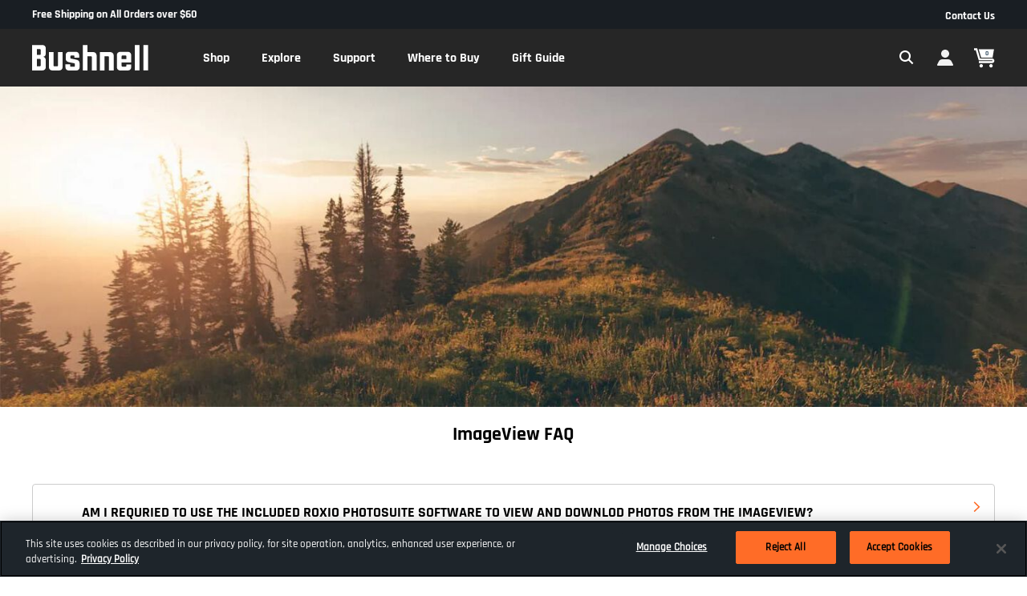

--- FILE ---
content_type: text/html;charset=UTF-8
request_url: https://www.bushnell.com/bu-product-faq-imageview.html
body_size: 18203
content:



    <script async type="text/javascript" id="sig-api" data-order-session-id="aHR0cHM6Ly93d3cuYnVzaG5lbGwuY29tNTQ0ZTZlMGNhOGZhNWFlYTljNjQ5Y2IzNzM=" src="https://cdn-scripts.signifyd.com/api/script-tag.js"></script>





























<!DOCTYPE html>
<html lang="en">
<head>
<!--[if gt IE 9]><!-->
<script>//common/scripts.isml</script>



    <script>
        var EXT_STORE_ID = "a862da77-21d6-4b17-854f-58ec05813001";
        var EXT_ENVIRONMENT = true ? 'production' : 'demo';
        var EXT_PDP_UPSELL_SWITCH = true;
        var EXT_CART_UPSELL_SWITCH = true;
        var EXT_CART_ADDTOCART = "https://www.bushnell.com/on/demandware.store/Sites-optics-Site/default/Cart-AddExtendProduct";
        var EXT_CART_WARRANTYCHECK = "https://www.bushnell.com/on/demandware.store/Sites-optics-Site/default/Cart-DoesWarrantyExists";
    </script>
    <script defer src="https://sdk.helloextend.com/extend-sdk-client/v1/extend-sdk-client.min.js"></script>
    <link rel="stylesheet" href="/on/demandware.static/Sites-optics-Site/-/default/v1768995044854/css/extend.css" />

<script defer type="text/javascript" src="/on/demandware.static/Sites-optics-Site/-/default/v1768995044854/js/main.js"></script>


<script defer type="text/javascript" src="/on/demandware.static/Sites-optics-Site/-/default/v1768995044854/lib/jquery.zoom.min.js"></script>










    <script src="https://s3.amazonaws.com/idme/developer/idme-buttons/assets/js/idme-wallet-button.js" defer></script>


<!--<![endif]-->
<meta charset="UTF-8"/>

<meta http-equiv="x-ua-compatible" content="ie=edge"/>

<meta name="viewport" content="width=device-width, initial-scale=1"/>



    <title>ImageView FAQs | Bushnell</title>


<meta name="description" content="Bushnell Imageview FAQ. Frequently asked questions &amp; answers about Bushnell's Imageview. Get answers here or contact our customer service."/>


<meta property="og:title" content="ImageView FAQs | Bushnell" />
<meta property="og:description" content="Bushnell Imageview FAQ. Frequently asked questions &amp; answers about Bushnell's Imageview. Get answers here or contact our customer service." />
<meta property="og:site_name" content="Bushnell" />





<link rel="preload" href="/on/demandware.static/Sites-optics-Site/-/default/v1768995044854/fonts/Rajdhani-Bold.woff2" as="font" type="font/woff2" crossorigin="crossorigin" fetchpriority="high">
<link rel="preload" href="/on/demandware.static/Sites-optics-Site/-/default/v1768995044854/fonts/Rajdhani-Regular.woff2" as="font" type="font/woff2" crossorigin="crossorigin" fetchpriority="high">
<link rel="preload" href="/on/demandware.static/Sites-optics-Site/-/default/v1768995044854/fonts/Rajdhani-Light.woff2" as="font" type="font/woff2" crossorigin="crossorigin" fetchpriority="high">
<link rel="preload" href="/on/demandware.static/Sites-optics-Site/-/default/v1768995044854/fonts/Rajdhani-Medium.woff2" as="font" type="font/woff2" crossorigin="crossorigin" fetchpriority="high">
<link rel="preload" href="/on/demandware.static/Sites-optics-Site/-/default/v1768995044854/fonts/Rajdhani-SemiBold.woff2" as="font" type="font/woff2" crossorigin="crossorigin" fetchpriority="high">


<link rel="preload" href="/on/demandware.static/Sites-optics-Site/-/default/v1768995044854/css/skin/skin.css" fetchpriority="high" as="style">
<link rel="preload" href="/on/demandware.static/Sites-optics-Site/-/default/v1768995044854/css/bushnell/global.css" fetchpriority="high" as="style">


<link rel="preload" href="/on/demandware.static/Sites-optics-Site/-/default/v1768995044854/js/main.js" as="script">
<link rel="preload" href="/on/demandware.static/Sites-optics-Site/-/default/v1768995044854/lib/jquery.zoom.min.js" as="script">




    <link rel="preconnect" href="https://staticw2.yotpo.com">
<link rel="dns-prefetch" href="https://staticw2.yotpo.com">
<link rel="preconnect" href="https://www.googletagmanager.com">
<link rel="dns-prefetch" href="https://www.googletagmanager.com">
<link rel="preconnect" href="https://connect.facebook.net/">
<link rel="dns-prefetch" href="https://connect.facebook.net/">
<link rel="preconnect" href="https://fonts.gstatic.com">
<link rel="dns-prefetch" href="https://fonts.gstatic.com">



    

<link rel="icon" type="image/png" href="/on/demandware.static/Sites-optics-Site/-/default/dwa9058cf5/images/bushnell/favicons/android-chrome-512x512.png" sizes="512x512" />
<link rel="icon" type="image/png" href="/on/demandware.static/Sites-optics-Site/-/default/dw09183ebc/images/bushnell/favicons/android-chrome-192x192.png" sizes="192x192" />
<link rel="apple-touch-icon" href="/on/demandware.static/Sites-optics-Site/-/default/dwf37c19bd/images/bushnell/favicons/apple-touch-icon.png" sizes="180x180" />
<link rel="icon" type="image/png" href="/on/demandware.static/Sites-optics-Site/-/default/dwee3f5867/images/bushnell/favicons/favicon-32x32.png" sizes="32x32" />
<link rel="icon" type="image/png" href="/on/demandware.static/Sites-optics-Site/-/default/dw546c1478/images/bushnell/favicons/favicon-16x16.png" sizes="16x16" />
<link rel="icon" type="image" href="/on/demandware.static/Sites-optics-Site/-/default/dwbb68e974/images/bushnell/favicons/favicon.ico" alt="Bushnell" />
<link rel="manifest" href="/on/demandware.static/Sites-optics-Site/-/default/dw1fb3e14e/images/bushnell/favicons/site.webmanifest" />


<link rel="stylesheet" href="/on/demandware.static/Sites-optics-Site/-/default/v1768995044854/css/skin/skin.css" />

<link rel="stylesheet" href="/on/demandware.static/Sites-optics-Site/-/default/v1768995044854/css/bushnell/global.css" />












<!--  BM Stylesheet -->






    <meta name="google-site-verification" content="fPFhVELPgUNSy__5xHG3ZUO0guJG92oGQBwMLCH9vA0" />



    



    <!-- dwMarker="content" dwContentID="b8d555d6d539f4d5aa8582571e" -->
    <!-- script asset -->
    <!-- End scrpit include content-asset -->





<script src="https://analytics.getshogun.com/collector.js" async></script><script>
    var pageAction = '';
    window.dataLayer = window.dataLayer || [];
    dataLayer.push({"event":"site","site":{"ID":"optics","brandID":"huntshootaccessories","themeID":"bushnell","locale":"en_US","language":"en","currency":"USD","environment":"production"}});
    var orderId = -1;

    // In all cases except Order Confirmation, the data layer should be pushed, so default to that case
    var pushDataLayer = true;
    if (pageAction === 'orderconfirm') {
        // As of now, the correction is for order confirmation only
        orderId = getOrderId(null);
        var ordersPushedToGoogle = getOrdersPushedToGoogle();
        var orderHasBeenPushedToGoogle = orderHasBeenPushedToGoogle(orderId, ordersPushedToGoogle);
        if (orderHasBeenPushedToGoogle) {
            // If the data has already been sent, let's not push it again.
            pushDataLayer = false;
        }
    }

    if (pushDataLayer) {
        dataLayer.push(null);
        if (pageAction === 'orderconfirm') {
            // Add the orderId to the array of orders that is being stored in localStorage
            ordersPushedToGoogle.push(orderId);
            // The localStorage is what is used to prevent the duplicate send from mobile platforms
            window.localStorage.setItem('ordersPushedToGoogle', JSON.stringify(ordersPushedToGoogle));
        }
    }

    function getOrderId(dataLayer) {
        if ('ecommerce' in dataLayer) {
            if ('purchase' in dataLayer.ecommerce && 'actionField' in dataLayer.ecommerce.purchase &&
                'id' in dataLayer.ecommerce.purchase.actionField) {
                return dataLayer.ecommerce.purchase.actionField.id;
            }
        }

        return -1;
    }

    function getOrdersPushedToGoogle() {
        var ordersPushedToGoogleString = window.localStorage.getItem('ordersPushedToGoogle');
        if (ordersPushedToGoogleString && ordersPushedToGoogleString.length > 0) {
            return JSON.parse(ordersPushedToGoogleString);
        }

        return [];
    }

    function orderHasBeenPushedToGoogle(orderId, ordersPushedToGoogle) {
        if (orderId) {
            for (var index = 0; index < ordersPushedToGoogle.length; index++) {
                if (ordersPushedToGoogle[index] === orderId) {
                    return true;
                }
            }
        }

        return false;
    }
</script>

<script>
    window.dataLayer = window.dataLayer || [];
    dataLayer.push({"event":"customer","customer":{"ID":"abN0KwNp3cPL1PmtpACzbi6mOD","anonymous":true,"authenticated":false,"registered":false,"profile":{"customerNo":"abN0KwNp3cPL1PmtpACzbi6mOD","email":"","emailHash":""},"orderCount":0,"sourceCode":"","customerGroups":["Bushnell","Everyone","NOT-IDme","Unregistered","not-vista-employees"],"experience":{"abtest":"[]"}}});
</script>



<!-- Google Tag Manager -->
<script>(function(w,d,s,l,i){w[l]=w[l]||[];w[l].push({'gtm.start':
new Date().getTime(),event:'gtm.js'});var f=d.getElementsByTagName(s)[0],
j=d.createElement(s),dl=l!='dataLayer'?'&l='+l:'';j.async=true;j.src=
'https://www.googletagmanager.com/gtm.js?id='+i+dl;f.parentNode.insertBefore(j,f);
})(window,document,'script','dataLayer','GTM-KK69W9ZF');</script>
<!-- End Google Tag Manager -->


<script defer src="/on/demandware.static/Sites-optics-Site/-/default/v1768995044854/js/tagmanager.js"></script>


<script type="text/javascript">//<!--
/* <![CDATA[ (head-active_data.js) */
var dw = (window.dw || {});
dw.ac = {
    _analytics: null,
    _events: [],
    _category: "",
    _searchData: "",
    _anact: "",
    _anact_nohit_tag: "",
    _analytics_enabled: "true",
    _timeZone: "US/Central",
    _capture: function(configs) {
        if (Object.prototype.toString.call(configs) === "[object Array]") {
            configs.forEach(captureObject);
            return;
        }
        dw.ac._events.push(configs);
    },
	capture: function() { 
		dw.ac._capture(arguments);
		// send to CQ as well:
		if (window.CQuotient) {
			window.CQuotient.trackEventsFromAC(arguments);
		}
	},
    EV_PRD_SEARCHHIT: "searchhit",
    EV_PRD_DETAIL: "detail",
    EV_PRD_RECOMMENDATION: "recommendation",
    EV_PRD_SETPRODUCT: "setproduct",
    applyContext: function(context) {
        if (typeof context === "object" && context.hasOwnProperty("category")) {
        	dw.ac._category = context.category;
        }
        if (typeof context === "object" && context.hasOwnProperty("searchData")) {
        	dw.ac._searchData = context.searchData;
        }
    },
    setDWAnalytics: function(analytics) {
        dw.ac._analytics = analytics;
    },
    eventsIsEmpty: function() {
        return 0 == dw.ac._events.length;
    }
};
/* ]]> */
// -->
</script>
<script type="text/javascript">//<!--
/* <![CDATA[ (head-cquotient.js) */
var CQuotient = window.CQuotient = {};
CQuotient.clientId = 'bdbj-optics';
CQuotient.realm = 'BDBJ';
CQuotient.siteId = 'optics';
CQuotient.instanceType = 'prd';
CQuotient.locale = 'default';
CQuotient.fbPixelId = '__UNKNOWN__';
CQuotient.activities = [];
CQuotient.cqcid='';
CQuotient.cquid='';
CQuotient.cqeid='';
CQuotient.cqlid='';
CQuotient.apiHost='api.cquotient.com';
/* Turn this on to test against Staging Einstein */
/* CQuotient.useTest= true; */
CQuotient.useTest = ('true' === 'false');
CQuotient.initFromCookies = function () {
	var ca = document.cookie.split(';');
	for(var i=0;i < ca.length;i++) {
	  var c = ca[i];
	  while (c.charAt(0)==' ') c = c.substring(1,c.length);
	  if (c.indexOf('cqcid=') == 0) {
		CQuotient.cqcid=c.substring('cqcid='.length,c.length);
	  } else if (c.indexOf('cquid=') == 0) {
		  var value = c.substring('cquid='.length,c.length);
		  if (value) {
		  	var split_value = value.split("|", 3);
		  	if (split_value.length > 0) {
			  CQuotient.cquid=split_value[0];
		  	}
		  	if (split_value.length > 1) {
			  CQuotient.cqeid=split_value[1];
		  	}
		  	if (split_value.length > 2) {
			  CQuotient.cqlid=split_value[2];
		  	}
		  }
	  }
	}
}
CQuotient.getCQCookieId = function () {
	if(window.CQuotient.cqcid == '')
		window.CQuotient.initFromCookies();
	return window.CQuotient.cqcid;
};
CQuotient.getCQUserId = function () {
	if(window.CQuotient.cquid == '')
		window.CQuotient.initFromCookies();
	return window.CQuotient.cquid;
};
CQuotient.getCQHashedEmail = function () {
	if(window.CQuotient.cqeid == '')
		window.CQuotient.initFromCookies();
	return window.CQuotient.cqeid;
};
CQuotient.getCQHashedLogin = function () {
	if(window.CQuotient.cqlid == '')
		window.CQuotient.initFromCookies();
	return window.CQuotient.cqlid;
};
CQuotient.trackEventsFromAC = function (/* Object or Array */ events) {
try {
	if (Object.prototype.toString.call(events) === "[object Array]") {
		events.forEach(_trackASingleCQEvent);
	} else {
		CQuotient._trackASingleCQEvent(events);
	}
} catch(err) {}
};
CQuotient._trackASingleCQEvent = function ( /* Object */ event) {
	if (event && event.id) {
		if (event.type === dw.ac.EV_PRD_DETAIL) {
			CQuotient.trackViewProduct( {id:'', alt_id: event.id, type: 'raw_sku'} );
		} // not handling the other dw.ac.* events currently
	}
};
CQuotient.trackViewProduct = function(/* Object */ cqParamData){
	var cq_params = {};
	cq_params.cookieId = CQuotient.getCQCookieId();
	cq_params.userId = CQuotient.getCQUserId();
	cq_params.emailId = CQuotient.getCQHashedEmail();
	cq_params.loginId = CQuotient.getCQHashedLogin();
	cq_params.product = cqParamData.product;
	cq_params.realm = cqParamData.realm;
	cq_params.siteId = cqParamData.siteId;
	cq_params.instanceType = cqParamData.instanceType;
	cq_params.locale = CQuotient.locale;
	
	if(CQuotient.sendActivity) {
		CQuotient.sendActivity(CQuotient.clientId, 'viewProduct', cq_params);
	} else {
		CQuotient.activities.push({activityType: 'viewProduct', parameters: cq_params});
	}
};
/* ]]> */
// -->
</script>

</head>
<body>

<div class="page" data-action="null" data-querystring="null" >



















<header class="header-container ">
    <div class="header-banner">
        
        <div class="header-promo-asset">
            
	 


	

     
          Free Shipping on All Orders over $60
     

 
	
        </div>
        <div class="header-banner-right">
            <a href="/contactus" class="contact-link">
                Contact Us
            </a>
            

        </div>
    </div>
    <a href="#maincontent" class="skip" aria-label="Skip to main content">Skip to main content</a>
<a href="#footercontent" class="skip" aria-label="Skip to footer content">Skip to footer content</a>
    <nav class="header-nav sticky-header" aria-labelledby="nav-title">
        <p id="nav-title" class="sr-only">navigation</p>
        <div class="header-wrapper container-fluid">
            <div class="header">
                <div class="navbar-header">
                    <div class="main-menu d-th-flex justify-content-between navbar-toggleable-lg menu-toggleable-right multilevel-dropdown d-th-flex" id="sg-navbar-collapse">
                        <div class="logo-menu__wrapper d-th-flex">
                            <div class="brand d-flex align-items-center justify-content-between d-th-inline-block">
                                <a class="logo-home" href="/home" title="Bushnell Home">
                                    
                                    <img class="header-logo d-none d-th-block bushnell" src="/on/demandware.static/Sites-optics-Site/-/default/dw4e24267c/images/bushnell/svg-icons/logo.svg" alt="Bushnell" />
                                    
                                    <img class="header-logo d-th-none bushnell" src="/on/demandware.static/Sites-optics-Site/-/default/dw08ccf811/images/bushnell/svg-icons/logo-sm.svg" alt="Bushnell" />
                                </a>
                                <div class="nav-close-button">
                                    <a class="nav-close-button-link" href="javascript:void(0);" role="button" aria-label="Close"></a>
                                </div>
                            </div>
                            
                            <div class="menu__wrapper--nav d-th-flex">
                                



















<nav class="navbar navbar-expand-th" aria-label="main site links">
<div class="close-menu clearfix d-th-none">
<div class="back">
<a href="#" role="button">
<span class="caret-left"></span>
Back
</a>
</div>
</div>
<div class="menu-group" aria-label="Main menu" role="navigation">

<ul class="nav navbar-nav">




    
    
    



    <li class="nav-item dropdown link-optics-nav-shop position-static">

        
        
            
            
                <a
                    href="#"
                    class="nav-link click-to-open dropdown-toggle dropdown-toggle__category"
                    role="button"
                    data-toggle="dropdown"
                    aria-expanded="false">
                    <span class="nav-link__text">Shop
                        <span class="font-fix"></span>
                    </span>
                </a>
            
        

        
        <div class="dropdown-menu is-megamenu dropdown-menu__category " role="region" aria-hidden="true">
            <div class="menu-row">
                
                    <div class="menu-column">
                        
                        
<ul class="menu-list">


<li class="dropdown-item triggerElement" >
<a href="https://www.bushnell.com/all-optics.html" role="button" class="nav-link__sub" aria-label="Optics">Optics<span class="font-fix"></span></a>
<ul class="targetElement ">

<div class="row flex-nowrap">

<div class="order-2 col-th-9 d-none d-th-block">

    
    <div class="content-asset"><!-- dwMarker="content" dwContentID="54da42eb7e37bbb7e2c825924f" -->
        <div class="row">
<div class="col-6">
<div class="flex-grow" style="height: 288px; background-color: #FFFFFF; border-radius: 4px; overflow: hidden;"><picture> <img alt="R-Series call out" class="w-100" loading="lazy" src="https://www.bushnell.com/dw/image/v2/BDBJ_PRD/on/demandware.static/-/Library-Sites-OpticsSharedLibrary/default/dw483f7500/Optics-Website/Images/Nav-Spotlight/R5-2000_NoGun_R5_R-Series_Lifestyle_DSC01153.jpg?sh=225" srcset="https://www.bushnell.com/dw/image/v2/BDBJ_PRD/on/demandware.static/-/Library-Sites-OpticsSharedLibrary/default/dw483f7500/Optics-Website/Images/Nav-Spotlight/R5-2000_NoGun_R5_R-Series_Lifestyle_DSC01153.jpg?sh=450 2x" /> </picture></div>
<strong class="d-block margin-t-16">R-Series&mdash;Designed for the Pursuit. <a class="btn btn-link" href="https://www.bushnell.com/rseries.html">Learn More</a> </strong></div>

<div class="col-6">
<div class="flex-grow" style="height: 288px; background-color: #FFFFFF; border-radius: 4px; overflow: hidden;"><picture> <img alt="Match Pro brand call out" class="w-100" loading="lazy" src="https://www.bushnell.com/dw/image/v2/BDBJ_PRD/on/demandware.static/-/Library-Sites-OpticsSharedLibrary/default/dw341bd03e/Optics-Website/Images/Nav-Spotlight/shop-riflescope-matchpro.jpg?sh=225" srcset="https://www.bushnell.com/dw/image/v2/BDBJ_PRD/on/demandware.static/-/Library-Sites-OpticsSharedLibrary/default/dw341bd03e/Optics-Website/Images/Nav-Spotlight/shop-riflescope-matchpro.jpg?sh=450 2x" /> </picture></div>
<strong class="d-block margin-t-16">Match Pro&mdash;Purpose-built for the Competitive and Advanced Marksman. <a class="btn btn-link" href="https://www.bushnell.com/bushnell-site-content/bu-match-pro.html">Learn More</a> </strong></div>
</div>
    </div> <!-- End content-asset -->



</div>


<div class="order-1 col-th-3 columned-menu">

<ul class="menu-list">


<li class="dropdown-item" >
<a href="https://www.bushnell.com/binoculars/view-all-binoculars/" role="button" class="nav-link__sub" aria-label="Binoculars">
Binoculars

</a>
</li>



<li class="dropdown-item" >
<a href="https://www.bushnell.com/scopes/shop-all-scopes/" role="button" class="nav-link__sub" aria-label="Scopes">
Scopes

</a>
</li>



<li class="dropdown-item" >
<a href="https://www.bushnell.com/rangefinders/view-all-rangefinders/" role="button" class="nav-link__sub" aria-label="Range Finders">
Range Finders

</a>
</li>



<li class="dropdown-item" >
<a href="https://www.bushnell.com/red-dots/view-all-red-dots/" role="button" class="nav-link__sub" aria-label="Red Dots">
Red Dots

</a>
</li>



<li class="dropdown-item" >
<a href="https://www.bushnell.com/additional-products/view-all-spotting-scopes/" role="button" class="nav-link__sub" aria-label="Spotting Scopes">
Spotting Scopes

</a>
</li>



<li class="dropdown-item" >
<a href="https://www.bushnell.com/other-plp.html" role="button" class="nav-link__sub" aria-label="Telescopes + Night Vision">
Telescopes + Night Vision

</a>
</li>



<li class="dropdown-item" >
<a href="https://www.bushnell.com/additional-products/accessories/" role="button" class="nav-link__sub" aria-label="Accessories">
Accessories

</a>
</li>



<li class="dropdown-item" >
<a href="https://www.bushnell.com/optics-replacement-parts.html" role="button" class="nav-link__sub" aria-label="Replacement Parts">
Replacement Parts

</a>
</li>


</ul>

</div>
</div>

</ul>
</li>


</ul>
 
                    </div>
                
                    <div class="menu-column">
                        
                        
<ul class="menu-list">


<li class="dropdown-item triggerElement" >
<a href="https://www.bushnell.com/trail-cameras/" role="button" class="nav-link__sub" aria-label="Trail Cameras">Trail Cameras<span class="font-fix"></span></a>
<ul class="targetElement ">

<div class="row flex-nowrap">

<div class="order-2 col-th-9 d-none d-th-block">

    
    <div class="content-asset"><!-- dwMarker="content" dwContentID="1c9e2aa65ada758143b8400ecd" -->
        <div class="row">
    <div class="col-6">
        <div class="flex-grow" style="height: 288px; background-color: #FFFFFF; border-radius: 4px; overflow: hidden;">
            <picture>
                <img class="w-100"
                    src="https://www.bushnell.com/dw/image/v2/BDBJ_PRD/on/demandware.static/-/Library-Sites-OpticsSharedLibrary/default/dwf259ad44/Optics-Website/Images/Nav-Spotlight/night-vision-trail-cam.jpg?sh=225"
                    srcset="https://www.bushnell.com/dw/image/v2/BDBJ_PRD/on/demandware.static/-/Library-Sites-OpticsSharedLibrary/default/dwf259ad44/Optics-Website/Images/Nav-Spotlight/night-vision-trail-cam.jpg?sh=450 2x"
                    loading="lazy" alt="Trail Camera App with deer at night" />
            </picture>
        </div>
        <strong class="d-block margin-t-16">
            Best in class, 80 ft night vision range
            <a class="btn btn-link" href="https://www.bushnell.com/trail-cameras/wireless-2/cellucore-20-solar-cellular-trail-camera/BU-119904S.html">Learn More</a>
        </strong>
    </div>
    <div class="col-6">
        <div class="flex-grow" style="height: 288px; background-color: #FFFFFF; border-radius: 4px; overflow: hidden;">
            <picture>
                <img class="w-100"
                    src="https://www.bushnell.com/dw/image/v2/BDBJ_PRD/on/demandware.static/-/Library-Sites-OpticsSharedLibrary/default/dw167cd0bd/Optics-Website/Images/Nav-Spotlight/shop-trail-camera-app.jpg?sh=225"
                    srcset="https://www.bushnell.com/dw/image/v2/BDBJ_PRD/on/demandware.static/-/Library-Sites-OpticsSharedLibrary/default/dw167cd0bd/Optics-Website/Images/Nav-Spotlight/shop-trail-camera-app.jpg?sh=450 2x"
                    loading="lazy" alt="Cellucore live app" />
            </picture>
        </div>
        <strong class="d-block margin-t-16">
            From the forest to your phone with celluCORE Live
            <a class="btn btn-link" href="https://www.bushnell.com/trail-camera-data-plans.html">Learn More</a>
        </strong>
    </div>
</div>
    </div> <!-- End content-asset -->



</div>


<div class="order-1 col-th-3 columned-menu">

<ul class="menu-list">


<li class="dropdown-item" >
<a href="https://www.bushnell.com/cellular-trail-cameras-plp.html" role="button" class="nav-link__sub" aria-label="Cellular Trail Cameras">
Cellular Trail Cameras

</a>
</li>



<li class="dropdown-item" >
<a href="https://www.bushnell.com/non-cellular-trail-cameras-plp.html" role="button" class="nav-link__sub" aria-label="Non-Cellular Trail Cameras">
Non-Cellular Trail Cameras

</a>
</li>



<li class="dropdown-item" >
<a href="https://www.bushnell.com/trail-camera-accessories-plp.html" role="button" class="nav-link__sub" aria-label="Accessories">
Accessories

</a>
</li>



<li class="dropdown-item" >
<a href="https://www.bushnell.com/optics-replacement-parts.html" role="button" class="nav-link__sub" aria-label="Replacement Parts">
Replacement Parts

</a>
</li>



<li class="dropdown-item" >
<a href="https://www.bushnell.com/trail-camera-data-plans.html" role="button" class="nav-link__sub" aria-label="Data Plans">
Data Plans

</a>
</li>


</ul>

</div>
</div>

</ul>
</li>


</ul>
 
                    </div>
                
                    <div class="menu-column">
                        
                        
<ul class="menu-list">


<li class="dropdown-item triggerElement" >
<a href="https://www.bushnell.com/disc-golf-plp.html" role="button" class="nav-link__sub" aria-label="Equipment">Equipment<span class="font-fix"></span></a>
<ul class="targetElement ">

<div class="row flex-nowrap">

<div class="order-2 col-th-9 d-none d-th-block">

    
    <div class="content-asset"><!-- dwMarker="content" dwContentID="595c11e1905fdf7586039b4e1b" -->
        <div class="row">
    <div class="col-6">
        <div class="flex-grow" style="height: 288px; background-color: #FFFFFF; border-radius: 4px; overflow: hidden;">
            <picture>
                <img class="w-100"
                    src="https://www.bushnell.com/dw/image/v2/BDBJ_PRD/on/demandware.static/-/Library-Sites-OpticsSharedLibrary/default/dwacb7a128/Optics-Website/Images/Nav-Spotlight/BU-Equipment-DiscGolf.jpg?sh=225"
                    srcset="https://www.bushnell.com/dw/image/v2/BDBJ_PRD/on/demandware.static/-/Library-Sites-OpticsSharedLibrary/default/dwacb7a128/Optics-Website/Images/Nav-Spotlight/BU-Equipment-DiscGolf.jpg?sh=450 2x"
                    loading="lazy" alt="Woman looking through range finder" />
            </picture>
        </div>
        <strong class="d-block margin-t-16">
           Z-mode for elevation plus, scan mode, angle readings, and distance measurement
            <a class="btn btn-link" href="https://www.bushnell.com/rangefinders/view-all-rangefinders/edge-disc-golf-laser-rangefinder/BU-DG850SBL.html">Shop Now</a>
        </strong>
    </div>
    <div class="col-6">
        <div class="flex-grow" style="height: 288px; background-color: #FFFFFF; border-radius: 4px; overflow: hidden;">
            <picture>
                <img class="w-100"
                    src="https://www.bushnell.com/dw/image/v2/BDBJ_PRD/on/demandware.static/-/Library-Sites-OpticsSharedLibrary/default/dw5100d2db/Optics-Website/Images/Nav-Spotlight/BU-Equipment-SpeedGun.jpg?sh=225"
                    srcset="https://www.bushnell.com/dw/image/v2/BDBJ_PRD/on/demandware.static/-/Library-Sites-OpticsSharedLibrary/default/dw5100d2db/Optics-Website/Images/Nav-Spotlight/BU-Equipment-SpeedGun.jpg?sh=450 2x"
                    loading="lazy" alt="Best Selling Speed Gun" />
            </picture>
        </div>
        <strong class="d-block margin-t-16">
            Measure up to 110 MPH for baseball, softball & tennis while reaching up to 200 MPH for auto racing.
            <a class="btn btn-link" href="https://www.bushnell.com/additional-products/speed-guns/velocity-speed-gun/BU-101911.html">Shop Now</a>
        </strong>
    </div>
</div>
    </div> <!-- End content-asset -->



</div>


<div class="order-1 col-th-3 columned-menu">

<ul class="menu-list">


<li class="dropdown-item" >
<a href="https://www.bushnell.com/disc-golf-plp.html" role="button" class="nav-link__sub" aria-label="Disc Golf">
Disc Golf

</a>
</li>



<li class="dropdown-item" >
<a href="https://www.bushnell.com/speed-gun-plp.html" role="button" class="nav-link__sub" aria-label="Speed Gun">
Speed Gun

</a>
</li>


</ul>

</div>
</div>

</ul>
</li>


</ul>
 
                    </div>
                
                    <div class="menu-column">
                        
                        
<ul class="menu-list">


<li class="dropdown-item triggerElement" >
<a href="https://www.bushnell.com/all-activity.html" role="button" class="nav-link__sub" aria-label="By Activity">By Activity<span class="font-fix"></span></a>
<ul class="targetElement ">

<div class="row flex-nowrap">

<div class="order-2 col-th-9 d-none d-th-block">

    
    <div class="content-asset"><!-- dwMarker="content" dwContentID="8afd36f5f701c0f82f61155c74" -->
        <div class="row">
<div class="col-6">
<div class="flex-grow" style="height: 288px; background-color: #FFFFFF; border-radius: 4px; overflow: hidden;"><picture> <img alt="two deer in a field" class="w-100" loading="lazy" src="https://www.bushnell.com/dw/image/v2/BDBJ_PRD/on/demandware.static/-/Library-Sites-OpticsSharedLibrary/default/dw31c5a470/Optics-Website/Images/Nav-Spotlight/shop-activity-hunt.jpg?sh=225" srcset="https://www.bushnell.com/dw/image/v2/BDBJ_PRD/on/demandware.static/-/Library-Sites-OpticsSharedLibrary/default/dw31c5a470/Optics-Website/Images/Nav-Spotlight/shop-activity-hunt.jpg?sh=450 2x" /> </picture></div>
<strong class="d-block margin-t-16">Hunt&mdash;Built for turkey, whitetail, western, and more <a class="btn btn-link" href="https://www.bushnell.com/hunting-products/">Learn More</a> </strong></div>

<div class="col-6">
<div class="flex-grow" style="height: 288px; background-color: #FFFFFF; border-radius: 4px; overflow: hidden;"><picture> <img alt="Match Pro brand call out" class="w-100" loading="lazy" src="https://www.bushnell.com/dw/image/v2/BDBJ_PRD/on/demandware.static/-/Library-Sites-OpticsSharedLibrary/default/dw341bd03e/Optics-Website/Images/Nav-Spotlight/shop-riflescope-matchpro.jpg?sh=225" srcset="https://www.bushnell.com/dw/image/v2/BDBJ_PRD/on/demandware.static/-/Library-Sites-OpticsSharedLibrary/default/dwa80fa0e8/Optics-Website/Images/Nav-Spotlight/shop-activity-shoot1.jpg?sh=450 2x" /> </picture></div>
<strong class="d-block margin-t-16">Competition&mdash;Purpose-built for the competitive, advanced marksman. <a class="btn btn-link" href="https://www.bushnell.com/shooting-enthusiast-products/">Learn More</a> </strong></div>
</div>
    </div> <!-- End content-asset -->



</div>


<div class="order-1 col-th-3 columned-menu">

<ul class="menu-list">


<li class="dropdown-item" >
<a href="https://www.bushnell.com/hunting-products/" role="button" class="nav-link__sub" aria-label="Hunt">
Hunt

</a>
</li>



<li class="dropdown-item" >
<a href="https://www.bushnell.com/outdoor.html" role="button" class="nav-link__sub" aria-label="Outdoor Adventure">
Outdoor Adventure

</a>
</li>



<li class="dropdown-item" >
<a href="https://www.bushnell.com/shooting-enthusiast-products/" role="button" class="nav-link__sub" aria-label="Competitive Shoot">
Competitive Shoot

</a>
</li>



<li class="dropdown-item" >
<a href="https://www.bushnell.com/all-activity.html" role="button" class="nav-link__sub" aria-label="All Activities">
All Activities

</a>
</li>


</ul>

</div>
</div>

</ul>
</li>


</ul>
 
                    </div>
                
                    <div class="menu-column">
                        
                        
<ul class="menu-list">


<li class="dropdown-item" >
<a href="https://www.bushnell.com/outlet.html" role="button" class="nav-link__sub" aria-label="Outlet">
Outlet

</a>
</li>


</ul>
 
                    </div>
                
            </div>
            <div class="nav-close-button">
                <a class="nav-close-button-link" href="javascript:void(0);" role="button" aria-label="Close"></a>
            </div>
        </div>
    </li>






    
    
    



    <li class="nav-item dropdown link-optics-nav-explore position-static">

        
        
            
            
                <a
                    href="#"
                    class="nav-link click-to-open dropdown-toggle dropdown-toggle__category"
                    role="button"
                    data-toggle="dropdown"
                    aria-expanded="false">
                    <span class="nav-link__text">Explore
                        <span class="font-fix"></span>
                    </span>
                </a>
            
        

        
        <div class="dropdown-menu is-megamenu dropdown-menu__category " role="region" aria-hidden="true">
            <div class="menu-row">
                
                    <div class="menu-column">
                        
                        
<ul class="menu-list">


<li class="dropdown-item" >
<a href="https://www.bushnell.com/all-activity.html" role="button" class="nav-link__sub" aria-label="Shop by Activity">
Shop by Activity

</a>
</li>



<li class="dropdown-item" >
<a href="https://www.bushnell.com/bushnell-blog-learn/" role="button" class="nav-link__sub" aria-label="Blog">
Blog

</a>
</li>


</ul>
 
                    </div>
                
            </div>
            <div class="nav-close-button">
                <a class="nav-close-button-link" href="javascript:void(0);" role="button" aria-label="Close"></a>
            </div>
        </div>
    </li>






    
    
    



    <li class="nav-item dropdown link-optics-nav-support position-static">

        
        
            
            
                <a
                    href="#"
                    class="nav-link click-to-open dropdown-toggle dropdown-toggle__category"
                    role="button"
                    data-toggle="dropdown"
                    aria-expanded="false">
                    <span class="nav-link__text">Support
                        <span class="font-fix"></span>
                    </span>
                </a>
            
        

        
        <div class="dropdown-menu is-megamenu dropdown-menu__category " role="region" aria-hidden="true">
            <div class="menu-row">
                
                    <div class="menu-column">
                        
                        
<ul class="menu-list">


<li class="dropdown-item triggerElement" >
<a href="https://www.bushnell.com/contactus" role="button" class="nav-link__sub" aria-label="Customer Service">Customer Service<span class="font-fix"></span></a>
<ul class="targetElement ">




<ul class="menu-list">


<li class="dropdown-item" >
<a href="https://www.bushnell.com/support-contact-us.html" role="button" class="nav-link__sub" aria-label="Contact Us">
Contact Us

</a>
</li>



<li class="dropdown-item" >
<a href="https://www.bushnell.com/bu-returns.html" role="button" class="nav-link__sub" aria-label="Returns">
Returns

</a>
</li>



<li class="dropdown-item" >
<a href="https://www.bushnell.com/bu-warranty.html" role="button" class="nav-link__sub" aria-label="Warranty">
Warranty

</a>
</li>


</ul>


</ul>
</li>


</ul>
 
                    </div>
                
                    <div class="menu-column">
                        
                        
<ul class="menu-list">


<li class="dropdown-item" >
<a href="https://www.bushnell.com/military-first-responders.html" role="button" class="nav-link__sub" aria-label="Military &amp; First Responders">
Military &amp; First Responders

</a>
</li>


</ul>
 
                    </div>
                
                    <div class="menu-column">
                        
                        
<ul class="menu-list">


<li class="dropdown-item triggerElement" >
<a href="https://www.bushnell.com/bu-product-faqs.html" role="button" class="nav-link__sub" aria-label="Product Support">Product Support<span class="font-fix"></span></a>
<ul class="targetElement ">




<ul class="menu-list">


<li class="dropdown-item" >
<a href="https://www.bushnell.com/bu-product-faqs.html" role="button" class="nav-link__sub" aria-label="FAQ's">
FAQ's

</a>
</li>



<li class="dropdown-item" >
<a href="https://www.bushnell.com/bu-manuals.html" role="button" class="nav-link__sub" aria-label="Product Manuals">
Product Manuals

</a>
</li>



<li class="dropdown-item" >
<a href="https://www.bushnell.com/on/demandware.store/Sites-optics-Site/default/Product-Registration" role="button" class="nav-link__sub" aria-label="Product Registration">
Product Registration

</a>
</li>



<li class="dropdown-item" >
<a href="https://www.bushnell.com/bu-safety-data-sheets.html" role="button" class="nav-link__sub" aria-label="Safety Data Sheets">
Safety Data Sheets

</a>
</li>



<li class="dropdown-item" >
<a href="https://www.bushnell.com/bu-product-software-updates.html" role="button" class="nav-link__sub" aria-label="Product Software Updates">
Product Software Updates

</a>
</li>



<li class="dropdown-item" >
<a href="https://www.bushnell.com/bu-warranty.html" role="button" class="nav-link__sub" aria-label="Warranty">
Warranty

</a>
</li>


</ul>


</ul>
</li>


</ul>
 
                    </div>
                
            </div>
            <div class="nav-close-button">
                <a class="nav-close-button-link" href="javascript:void(0);" role="button" aria-label="Close"></a>
            </div>
        </div>
    </li>






    
    
    



    <li class="nav-item dropdown link-optics-nav-where-to-buy position-static">

        
        
            
            
                <a
                    href="https://www.bushnell.com/locally-store-locator.html"
                    class="nav-link dropdown-toggle__link"
                    role="button">
                    <span class="nav-link__text">Where to Buy
                        <span class="font-fix"></span>
                    </span>
                </a>
            
        

        
        <div class="dropdown-menu is-megamenu dropdown-menu__link no-sub-items" role="region" aria-hidden="true">
            <div class="menu-row">
                
            </div>
            <div class="nav-close-button">
                <a class="nav-close-button-link" href="javascript:void(0);" role="button" aria-label="Close"></a>
            </div>
        </div>
    </li>






    
    
    



    <li class="nav-item dropdown link-optics-nav-gift-guide position-static">

        
        
            
            
                <a
                    href="https://www.bushnell.com/gift-guide.html"
                    class="nav-link dropdown-toggle__link"
                    role="button">
                    <span class="nav-link__text">Gift Guide
                        <span class="font-fix"></span>
                    </span>
                </a>
            
        

        
        <div class="dropdown-menu is-megamenu dropdown-menu__link no-sub-items" role="region" aria-hidden="true">
            <div class="menu-row">
                
            </div>
            <div class="nav-close-button">
                <a class="nav-close-button-link" href="javascript:void(0);" role="button" aria-label="Close"></a>
            </div>
        </div>
    </li>





</ul>
</div>
</nav>

                            </div>
                        </div>

                        <div class="menu__wrapper d-th-flex w-auto">
                            
                            <div class="menu__wrapper--utility header-utility-links d-th-flex">
                                <button name="search-toggle" class="search-sticky-toggle" aria-label="Expand Search Field"></button>
                                <div class="header-search">
                                    

    




<div class="site-search" role="search" name="simpleSearch" aria-labelledby="search-title">
       <p id="search-title" class='sr-only'>Search suggestions</p>
       <form action="/search"
              method="get"
              aria-describedby="search-field-label-text"
              aria-haspopup="listbox"
              aria-owns="search-results"
              aria-expanded="false"
              aria-autocomplete="list"
              aria-activedescendant=""
              aria-controls="search-results"
              aria-label="Enter Keyword or Item No.">
              <div class="search-input">
                     <label id="search-field-label" for="search-field__main--desktop"><span id="search-field-label-text">Site Search</span></label>
                     <input class="form-control search-field"
                            type="search"
                            name="q"
                            value=""
                            placeholder="Search"
                            role="search"
                            id="search-field__main--desktop"
                     />
                     <button type="reset" name="reset-button" class="reset-button " aria-label="Clear search keywords"></button>
                     <button type="submit" name="search-button" class="search " aria-label="Submit search keywords"></button>
              </div>
              <div class="suggestions-wrapper" data-url="/on/demandware.store/Sites-optics-Site/default/SearchServices-GetSuggestions?q=" 
              data-minchars="4"></div>
              <input type="hidden" value="null" name="lang" />
       </form>
</div>
                                </div>

                                
                                    <div class="header-account-link">
                                        <div class="header-account-link__desktop">
                                            
    <div class="user">
        <a class="header-account nav-link" href="https://www.bushnell.com/login" role="button" aria-label="Login to your account">
            <div class="header-account-icon"></div>
        </a>
        <div class="popover popover-bottom">
            <ul role="menu" aria-label="My account navigation" aria-hidden="true">
                <li class="nav-item" role="presentation"><a href="https://www.bushnell.com/account" role="menuitem" tabindex="-1">Sign In</a></li>
            </ul>
        </div>
    </div>


                                        </div>
                                        <div class="header-account-link__mobile">
                                            <ul class="nav navbar-nav" role="menu">

    
    <li class="nav-item d-th-none mobile-header-account" role="menuitem">
        <a href="https://www.bushnell.com/login" class="nav-link">
            <span class="user-message">Sign In
                <span class="font-fix"></span>
            </span>
        </a>
    </li>

</ul>
                                        </div>
                                    </div>
                                
                                <div class="d-th-none">
                                    

                                </div>
                            </div>
                            
                                <div class="minicart" data-action-url="/on/demandware.store/Sites-optics-Site/default/Cart-MiniCartShow">
                                    

















<div class="minicart-total hide-link-med">
    <a class="minicart-link minicart-icon d-th-none" href="https://www.bushnell.com/cart" title="Cart 0 Items" aria-label="Cart 0 Items" aria-haspopup="true">
        <span class="minicart-quantity">0</span>
    </a>
    <a class="minicart-link minicart-link--desktop d-none d-th-block minicart-icon" href="https://www.bushnell.com/cart" title="Cart 0 Items" aria-label="Cart 0 Items" aria-haspopup="true">
        <span class="minicart-quantity">0</span>
    </a>
</div>

<div class="minicart-total hide-no-link">
    <div class="minicart-icon">
        <span class="minicart-quantity">0</span>
    </div>
</div>
<div class="popover popover-bottom"></div>

                                </div>
                            
                        </div>
                    </div>
                </div>
                
                <div class="mobile-header w-100 d-flex align-items-center justify-content-between d-th-none">
                    <a class="logo-home d-th-none" href="/home" title="Bushnell Home">
                        <img class="header-logo lazyload bushnell" loading="lazy" src="/on/demandware.static/Sites-optics-Site/-/default/dw4e24267c/images/bushnell/svg-icons/logo.svg" alt="Bushnell" />
                    </a>
                    <div class="menu__wrapper--utility header-utility-links d-flex d-th-none">
                        <button name="search-toggle" class="search-sticky-toggle" aria-label="Expand Search Field"></button>
                        
                            <div class="minicart minicart__mobile--header" data-action-url="/on/demandware.store/Sites-optics-Site/default/Cart-MiniCartShow">
                                

















<div class="minicart-total hide-link-med">
    <a class="minicart-link minicart-icon d-th-none" href="https://www.bushnell.com/cart" title="Cart 0 Items" aria-label="Cart 0 Items" aria-haspopup="true">
        <span class="minicart-quantity">0</span>
    </a>
    <a class="minicart-link minicart-link--desktop d-none d-th-block minicart-icon" href="https://www.bushnell.com/cart" title="Cart 0 Items" aria-label="Cart 0 Items" aria-haspopup="true">
        <span class="minicart-quantity">0</span>
    </a>
</div>

<div class="minicart-total hide-no-link">
    <div class="minicart-icon">
        <span class="minicart-quantity">0</span>
    </div>
</div>
<div class="popover popover-bottom"></div>

                            </div>
                        
                        
                            <button class="navbar-toggler open-menu" type="button" aria-controls="sg-navbar-collapse" aria-expanded="false" aria-label="Toggle navigation"></button>
                        
                    </div>
                </div>
            </div>
        </div>
        
        <div class="search-mobile d-th-none">
            

    




<div class="site-search" role="search" name="simpleSearch" aria-labelledby="search-title">
       <p id="search-title" class='sr-only'>Search suggestions</p>
       <form action="/search"
              method="get"
              aria-describedby="search-field-label-text"
              aria-haspopup="listbox"
              aria-owns="search-results"
              aria-expanded="false"
              aria-autocomplete="list"
              aria-activedescendant=""
              aria-controls="search-results"
              aria-label="Enter Keyword or Item No.">
              <div class="search-input">
                     <label id="search-field-label" for="search-field__main--mobile"><span id="search-field-label-text">Site Search</span></label>
                     <input class="form-control search-field"
                            type="search"
                            name="q"
                            value=""
                            placeholder="Search"
                            role="search"
                            id="search-field__main--mobile"
                     />
                     <button type="reset" name="reset-button" class="reset-button " aria-label="Clear search keywords"></button>
                     <button type="submit" name="search-button" class="search " aria-label="Submit search keywords"></button>
              </div>
              <div class="suggestions-wrapper" data-url="/on/demandware.store/Sites-optics-Site/default/SearchServices-GetSuggestions?q=" 
              data-minchars="4"></div>
              <input type="hidden" value="null" name="lang" />
       </form>
</div>
        </div>
    </nav>
    <div class="header-sticky-strut"></div>
</header>













<div role="main" id="maincontent">


<div id="bu-product-faq-imageview">
<div class="experience-region experience-main"><div class="experience-component experience-assets-image">
<picture>
    




<source srcset="https://www.bushnell.com/dw/image/v2/BDBJ_PRD/on/demandware.static/-/Library-Sites-OpticsSharedLibrary/default/dw26ef2ce8/bushnell/Shogun/FAQ/ImageView%20FAQ.jpg?sw=1440&amp;sfrm=jpg" media="(min-width: 1025px)"/>
<source srcset="https://www.bushnell.com/dw/image/v2/BDBJ_PRD/on/demandware.static/-/Library-Sites-OpticsSharedLibrary/default/dw26ef2ce8/bushnell/Shogun/FAQ/ImageView%20FAQ.jpg?sw=1024&amp;sfrm=jpg" media="(min-width: 768px and max-width: 1024px)"/>
<img class="component-image " loading="auto" src="https://www.bushnell.com/dw/image/v2/BDBJ_PRD/on/demandware.static/-/Library-Sites-OpticsSharedLibrary/default/dw26ef2ce8/bushnell/Shogun/FAQ/ImageView%20FAQ.jpg?sw=768&amp;sfrm=jpg" style="--focal-point-x:50%; --focal-point-y:50%" alt="A picture of the sunrise over the mountains" title="A picture of the sunrise over the mountains" />
</picture>
</div><div class="experience-component experience-layouts-container"><div class="container">
    <div class="mx-auto col-12 col-md-12 px-0 background__color--none">
        <div class="experience-region experience-components"><div class="experience-component experience-assets-spacer"><div class="w-full pt-2 pt-md-2 block"></div></div><div class="experience-component experience-commerce_assets-editorialRichText">
<div class="editorialRichText-component-container">
    <div class="row">
        <div class="col-12 align-self-center text-center text-lg-left">
            <h1 style="text-align: center;"><span style="color: black;">ImageView FAQ</span></h1>
        </div>
    </div>
</div>

</div><div class="experience-component experience-assets-accordioncontainer"><div class="pd-accordion" id="accordion-container">
    <div class="experience-region experience-components"><div class="experience-component experience-assets-accordionitem">


<div class="card container">
  <div class="card-header" id="heading1">
    <h2 class="mb-0">
      <button 
        class="btn btn-link collapsed" 
        type="button" 
        data-toggle="collapse" 
        data-target="#collapse1" 
        aria-expanded="true" 
        aria-controls="collapse1"
      >
        AM I REQURIED TO USE THE INCLUDED ROXIO PHOTOSUITE SOFTWARE TO VIEW AND DOWNLOD PHOTOS FROM THE IMAGEVIEW?
      </button>
    </h2>
  </div>
  <div id="collapse1" class="accordion-collapse collapse" aria-labelledby="heading1" data-bs-parent="#accordionExample">
    <div class="card-body">
      <p>No, if you already have other photo imaging software on your PC that you prefer (and is capable of accessing standard TWAIN devices-most imaging software is), you may use it instead, as long as the ImageView™ drivers are correctly installed first. The "import" or "load" menus in your software should be able to access the ImageView™ photo files, which are stored as .bmp (standard bitmap) format on the ImageView 11-1025, and standard JPEG (.jpg) files on other models.</p>
    </div>
  </div>
</div>
  </div><div class="experience-component experience-assets-accordionitem">


<div class="card container">
  <div class="card-header" id="heading2">
    <h2 class="mb-0">
      <button 
        class="btn btn-link collapsed" 
        type="button" 
        data-toggle="collapse" 
        data-target="#collapse2" 
        aria-expanded="true" 
        aria-controls="collapse2"
      >
        DOES IT MATTER WHICH USB PORT I CONNECT THE IMAGEVIEW&trade; TO? CAN I USE A USB HUB?
      </button>
    </h2>
  </div>
  <div id="collapse2" class="accordion-collapse collapse" aria-labelledby="heading2" data-bs-parent="#accordionExample">
    <div class="card-body">
      <p>As the ImageView™ gets power from the USB connection while downloading photos, it may not work correctly when plugged into a front panel or keyboard USB port on some computers. We recommend using a rear panel USB connection. Avoid using a USB hub, unless the hub has its own AC adapter to supply power to connected devices.</p>
    </div>
  </div>
</div>
  </div><div class="experience-component experience-assets-accordionitem">


<div class="card container">
  <div class="card-header" id="heading3">
    <h2 class="mb-0">
      <button 
        class="btn btn-link collapsed" 
        type="button" 
        data-toggle="collapse" 
        data-target="#collapse3" 
        aria-expanded="true" 
        aria-controls="collapse3"
      >
        HOW DO I DOWNLOAD MY PHOTOS USING ROXIO PHOTOSUITE 5?
      </button>
    </h2>
  </div>
  <div id="collapse3" class="accordion-collapse collapse" aria-labelledby="heading3" data-bs-parent="#accordionExample">
    <div class="card-body">
      <ol><li>Connect your ImageView using the supplied USB cable directly to the PC. (Windows 98 users should be sure to install the driver from their CD first). USB hubs without AC Adapters(unpowered or passive)may not work correctly. Launch PhotoSuite 5.</li><li>Under the Home Page frame on the left, select “Edit &amp; Create”, then the Edit icon. You will see “Open”</li><li>In the “Open” window, select “My Computer” in the left frame and use the “Look in: “pull-down menu to select the ImageView, identified as Removable Disk ( ). (You may need to click “My Computer” or “Desktop” first)</li><li>Your photos are the .jpg files inside Removable Disk&gt;DCIM&gt;100Image.</li><li>Select a photo and click Open, then edit the photo as a desired-for example, “Overall Quality&gt;Auto Fix”, then “Done” when you are through editing.</li><li>To save your edited photo to the My Pictures folder or a PhotoSuite album, proceed as follows: “Done Editing Photo”, “Save Changes? =Yes”, “Replace Existing File=No” (unedited photo is still retained in your ImageView memory), then “Save In” the desired location on your local hard drive.</li><li>You may now disconnect your ImageView (see instructions above), and do any future viewing, additional editing, printing, etc. with the photo files from the folder or album you chose. You may also delete the photos in your ImageView memory and take new ones.</li></ol>
    </div>
  </div>
</div>
  </div><div class="experience-component experience-assets-accordionitem">


<div class="card container">
  <div class="card-header" id="heading4">
    <h2 class="mb-0">
      <button 
        class="btn btn-link collapsed" 
        type="button" 
        data-toggle="collapse" 
        data-target="#collapse4" 
        aria-expanded="true" 
        aria-controls="collapse4"
      >
        HOW DO I FOCUS THE IMAGEVIEW? HOW CLOSE CAN I GET FOR SHARP PHOTOS? HOW CLOSE WILL THE BINOCULARS FOCUS?
      </button>
    </h2>
  </div>
  <div id="collapse4" class="accordion-collapse collapse" aria-labelledby="heading4" data-bs-parent="#accordionExample">
    <div class="card-body">
      <p>The camera part of the ImageView™ is has its own optics, independent of the binocular. The ImageView™ camera lens has a preset focus which is optimized for distances of 40 feet and further away (as binoculars are normally used for viewing of distant subjects). If you try to take photos of objects closer than 40 feet, they will not be sharp. The binoculars, however, will allow you to focus as close as 15 feet.</p><p><br></p>
    </div>
  </div>
</div>
  </div><div class="experience-component experience-assets-accordionitem">


<div class="card container">
  <div class="card-header" id="heading5">
    <h2 class="mb-0">
      <button 
        class="btn btn-link collapsed" 
        type="button" 
        data-toggle="collapse" 
        data-target="#collapse5" 
        aria-expanded="true" 
        aria-controls="collapse5"
      >
        HOW LONG WILL THE BATTERIES LAST? WHAT KIND OF BATTERY SHOULD/CAN I USE?
      </button>
    </h2>
  </div>
  <div id="collapse5" class="accordion-collapse collapse" aria-labelledby="heading5" data-bs-parent="#accordionExample">
    <div class="card-body">
      <p>Except for the 11-0830 and 11-8321 models, which use one lithium CR-123 type battery, alkaline AAA batteries are recommended, and should last for up to 400 pictures in most of the ImageViews. The 11-0830 and 11-0832 models (with a flip-up1.5” TFT LCD for reviewing photos) will use batteries faster, depending mainly on how heavily the display is used.</p>
    </div>
  </div>
</div>
  </div><div class="experience-component experience-assets-accordionitem">


<div class="card container">
  <div class="card-header" id="heading6">
    <h2 class="mb-0">
      <button 
        class="btn btn-link collapsed" 
        type="button" 
        data-toggle="collapse" 
        data-target="#collapse6" 
        aria-expanded="true" 
        aria-controls="collapse6"
      >
        HOW POWERFUL IS THE IMAGEVIEW CAMERA?
      </button>
    </h2>
  </div>
  <div id="collapse6" class="accordion-collapse collapse" aria-labelledby="heading6" data-bs-parent="#accordionExample">
    <div class="card-body">
      <p>All ImageView™ cameras have 8-power magnification (objects in your photos will appear 8 times closer), and the binocular provides 7x, 8x or 10x magnification depending on the model. Because of the high camera lens magnification, it is important to hold the ImageView™ steady for the best photo results.</p>
    </div>
  </div>
</div>
  </div><div class="experience-component experience-assets-accordionitem">


<div class="card container">
  <div class="card-header" id="heading7">
    <h2 class="mb-0">
      <button 
        class="btn btn-link collapsed" 
        type="button" 
        data-toggle="collapse" 
        data-target="#collapse7" 
        aria-expanded="true" 
        aria-controls="collapse7"
      >
        I DO NOT SEE REMOVABLE DISK UNDER MY COMPUTER WHEN THE BINOCULARS ARE PLUGGED IN AND SAY &ldquo;STO&rdquo; ON THE LCD.
      </button>
    </h2>
  </div>
  <div id="collapse7" class="accordion-collapse collapse" aria-labelledby="heading7" data-bs-parent="#accordionExample">
    <div class="card-body">
      <p>If you have Windows 98, a driver has not been installed properly and it will need to be uninstalled and reinstalled. If you still do not see the Removable Disk, you may need to restart your computer with the binoculars plugged in. Some older systems need to be rebooted for them to recognize USB devices. If you are running Windows ME, 2000, or XP, make sure you haven’t installed the driver from the CD as it will cause conflicts. As stated in your instruction manual, the drivers do not need to be installed unless you use Win98, and should be removed.</p>
    </div>
  </div>
</div>
  </div><div class="experience-component experience-assets-accordionitem">


<div class="card container">
  <div class="card-header" id="heading8">
    <h2 class="mb-0">
      <button 
        class="btn btn-link collapsed" 
        type="button" 
        data-toggle="collapse" 
        data-target="#collapse8" 
        aria-expanded="true" 
        aria-controls="collapse8"
      >
        I HAVE A MODEL 11-0832 AND RECEIVED A CORD WITH 1/8&rdquo; JACK ON ONE END AND A BUTTON ON THE OTHER END. WHAT IS IT?
      </button>
    </h2>
  </div>
  <div id="collapse8" class="accordion-collapse collapse" aria-labelledby="heading8" data-bs-parent="#accordionExample">
    <div class="card-body">
      <p>This is a shutter release cord that is mainly used by binoculars in conjunction with a tripod. The cord plugs into a small port left of the USB port and above the SD card slot.</p>
    </div>
  </div>
</div>
  </div><div class="experience-component experience-assets-accordionitem">


<div class="card container">
  <div class="card-header" id="heading9">
    <h2 class="mb-0">
      <button 
        class="btn btn-link collapsed" 
        type="button" 
        data-toggle="collapse" 
        data-target="#collapse9" 
        aria-expanded="true" 
        aria-controls="collapse9"
      >
        I RECEIVED THE ERROR MESSAGE OF &ldquo;NSD&rdquo; ON MY LCD
      </button>
    </h2>
  </div>
  <div id="collapse9" class="accordion-collapse collapse" aria-labelledby="heading9" data-bs-parent="#accordionExample">
    <div class="card-body">
      <p>The message of “NSD or PSU or N5D” refers to “No SD card inserted”. To resolve this message, turn the unit off and insert an appropriate capacity SD card into the SD slot. Power the unit back on and the error should go away.</p>
    </div>
  </div>
</div>
  </div><div class="experience-component experience-assets-accordionitem">


<div class="card container">
  <div class="card-header" id="heading10">
    <h2 class="mb-0">
      <button 
        class="btn btn-link collapsed" 
        type="button" 
        data-toggle="collapse" 
        data-target="#collapse10" 
        aria-expanded="true" 
        aria-controls="collapse10"
      >
        MY PHOTOS FROM THE IMAGEVIEW&trade; COME OUT BLURRY OR SHAKY. IS IT A PROBLEM WITH THE CAMERA, OR IS THERE SOMETHING I CAN DO?
      </button>
    </h2>
  </div>
  <div id="collapse10" class="accordion-collapse collapse" aria-labelledby="heading10" data-bs-parent="#accordionExample">
    <div class="card-body">
      <p>Try laying the binoculars on a flat, steady, surface outdoors and snapping a couple of pictures. If the pictures come out clear, you are moving the binoculars too much. If the pictures still come out blurry, you may have a camera problem, in which case you should contact Customer Service. If the same area in all of your photos is blurry or soft (but appear sharp otherwise), try cleaning the camera's lens, using a small amount of lens cleaning fluid on the supplied cloth, or a dry microfiber cloth.</p><p>Tips for best quality of pictures: Be sure you have the camera set to its highest resolution and quality (file size)for the best results. You should always try to hold the ImageView™ as steady as possible, because the camera lens provides an 8x magnification (equivalent to about a 400mm lens on a 35mm film camera). As with any camera with a powerful zoom or telephoto lens, it is recommended for optimum results that you support the camera securely - keep elbows in, feet apart, brace your body against an object if possible-and slowly squeeze the shutter button (Snap) on the top right, rather than “punching” it abruptly. Try wrapping both hands around the ImageView™, and pressing the shutter release with your fourth finger. Use a tripod or monopod if possible on the models that provide a tripod socket, along with the self-timer or remote shutter button if your model has that feature.</p>
    </div>
  </div>
</div>
  </div><div class="experience-component experience-assets-accordionitem">


<div class="card container">
  <div class="card-header" id="heading11">
    <h2 class="mb-0">
      <button 
        class="btn btn-link collapsed" 
        type="button" 
        data-toggle="collapse" 
        data-target="#collapse11" 
        aria-expanded="true" 
        aria-controls="collapse11"
      >
        THE PHOTOSUITE&reg; WINDOW SEEMS &ldquo;TOO LARGE&rdquo; FOR MY MONITOR SCREEN. HOW CAN I SEE ALL THE MENUS AND ICONS?
      </button>
    </h2>
  </div>
  <div id="collapse11" class="accordion-collapse collapse" aria-labelledby="heading11" data-bs-parent="#accordionExample">
    <div class="card-body">
      <p>Exit PhotoSuite® and right-click on your Windows® desktop and select “Properties” to bring up the display properties window. Select “Settings” and use the slider to increase the screen area (set the monitor for higher resolution). You should now be able to more easily see all items on the PhotoSuite® screens when you start the program.</p>
    </div>
  </div>
</div>
  </div><div class="experience-component experience-assets-accordionitem">


<div class="card container">
  <div class="card-header" id="heading12">
    <h2 class="mb-0">
      <button 
        class="btn btn-link collapsed" 
        type="button" 
        data-toggle="collapse" 
        data-target="#collapse12" 
        aria-expanded="true" 
        aria-controls="collapse12"
      >
        WHAT ARE THE SYSTEM REQUIREMENTS FOR USING THE IMAGEVIEW&trade; SOFTWARE? CAN I USE IT ON A MAC?
      </button>
    </h2>
  </div>
  <div id="collapse12" class="accordion-collapse collapse" aria-labelledby="heading12" data-bs-parent="#accordionExample">
    <div class="card-body">
      <p>The ImageView™ drivers and PhotoSuite® software are PC-only, with the following requirements:</p>
    </div>
  </div>
</div>
  </div><div class="experience-component experience-assets-accordionitem">


<div class="card container">
  <div class="card-header" id="heading13">
    <h2 class="mb-0">
      <button 
        class="btn btn-link collapsed" 
        type="button" 
        data-toggle="collapse" 
        data-target="#collapse13" 
        aria-expanded="true" 
        aria-controls="collapse13"
      >
        WHAT IS THE DIFFERENCE BETWEEN THE HIGH AND LOW (&quot;LQ&quot;) RESOLUTION SETTINGS? (MODELS #11-1025, 11-0718, 11-1210 ONLY)
      </button>
    </h2>
  </div>
  <div id="collapse13" class="accordion-collapse collapse" aria-labelledby="heading13" data-bs-parent="#accordionExample">
    <div class="card-body">
      <p>High (normal) resolution is .35 megapixels (640x480), and low resolution (display will indicate "LQ") is 320x240 megapixels. Use high resolution for best quality, and low resolution only if maximum photo storage capacity is more important. Note: if "LQ" does not show in the camera display, the ImageView™ is set for high resolution.</p>
    </div>
  </div>
</div>
  </div><div class="experience-component experience-assets-accordionitem">


<div class="card container">
  <div class="card-header" id="heading14">
    <h2 class="mb-0">
      <button 
        class="btn btn-link collapsed" 
        type="button" 
        data-toggle="collapse" 
        data-target="#collapse14" 
        aria-expanded="true" 
        aria-controls="collapse14"
      >
        WHAT KIND OF MEMORY CARD DOES MY CAMERA USE AND WHERE CAN I GET ONE?
      </button>
    </h2>
  </div>
  <div id="collapse14" class="accordion-collapse collapse" aria-labelledby="heading14" data-bs-parent="#accordionExample">
    <div class="card-body">
      <p>Models 11-8321, 11-0832, and 11-0831 use an SD (Secure Digital)card (not included). Model 18-0832(Instant Replay) uses a compact flash card(a 16MB card is included). Both types of cards can be found in most electronics stores and computer stores. The manufacturer and capacity of the card do not matter as long as you get the correct type of card (SD or CF) for your model of binoculars. Avoid the use of MMC cards (MultiMedia Card)in the models designed for SD cards, as the camera may not function properly and require resetting(remove the batteries, take the MMC card out, then reinsert the batteries).</p>
    </div>
  </div>
</div>
  </div><div class="experience-component experience-assets-accordionitem">


<div class="card container">
  <div class="card-header" id="heading20">
    <h2 class="mb-0">
      <button 
        class="btn btn-link collapsed" 
        type="button" 
        data-toggle="collapse" 
        data-target="#collapse20" 
        aria-expanded="true" 
        aria-controls="collapse20"
      >
        WHAT SIZE SD CARD WILL MODEL#118321 ACCEPT?
      </button>
    </h2>
  </div>
  <div id="collapse20" class="accordion-collapse collapse" aria-labelledby="heading20" data-bs-parent="#accordionExample">
    <div class="card-body">
      <p>The maximum size SD card that can be used in our Model#118321 8x30 2.1 MP Imageview, is a 512MB. Anything larger will cause the files to be corrupted.</p>
    </div>
  </div>
</div>
  </div><div class="experience-component experience-assets-accordionitem">


<div class="card container">
  <div class="card-header" id="heading22">
    <h2 class="mb-0">
      <button 
        class="btn btn-link collapsed" 
        type="button" 
        data-toggle="collapse" 
        data-target="#collapse22" 
        aria-expanded="true" 
        aria-controls="collapse22"
      >
        WHERE CAN I FIND A DRIVER FOR AN IMAGEVIEW MODEL THAT HAS NO SD CARD SLOT? HOW DO I DOWNLOAD AND INSTALL THE DRIVER?
      </button>
    </h2>
  </div>
  <div id="collapse22" class="accordion-collapse collapse" aria-labelledby="heading22" data-bs-parent="#accordionExample">
    <div class="card-body">
      <p><strong>Instructions for Downloading and Installing Drivers for ImageView models without an SD card slot, manufactured 2009 or earlier (original version of model #111025, 110718, 118200, etc.)</strong></p><p>&nbsp;</p><p><em>IMPORTANT NOTE: These drivers are only compatible with Windows XP or earlier Windows operating systems.&nbsp;</em><strong><em>Early ImageView models without SD card slots</em></strong><em>&nbsp;are not compatible with any Windows OS after XP (Vista or 7, etc), and no drivers are available for those Windows operating systems, or for Mac OSX (any version).</em></p><p><em>All later ImageView products, and all models with SD card slots, are compatible with Windows XP or later operating systems, as well as Mac OSX (w/Intel CPU). No drivers are necessary for these later models-simply connect a USB cable, or use an SD card reader.</em></p><ol><li>Go to&nbsp;<a href="http://cs.bushnell.com/" target="_self" data-link-type="external" data-link-label="cs.bushnell.com" style="color: inherit;">cs.bushnell.com</a></li><li>Click on “<strong>Drivers</strong>”.</li><li>Click on “<strong>Imageview</strong>”.</li><li>Open or remove the battery cover on your ImageView and look for the serial number which was printed on the cover, or a label placed on the cover.&nbsp;<em>Note: be careful when you remove the battery cover. If the batteries fall out or lose contact, your photos stored in the internal memory may be lost.</em></li><li>Select the driver closest to the serial number on the battery cover. For example, if the serial number inside your battery compartment is “AM303512”, you would select the “AM310766” driver file rather than “AM293452”.</li><li>Click on the driver file name.</li><li>Save the zip file to your desktop.</li><li>Double click on the desktop icon (name of the zip file you downloaded).&nbsp;<em>Note: If the opening the zip file does not produce a normal file folder with the same name, you may need to download “Winzip” or a similar zip file decompression application.</em></li><li>View list of files – look for “driver.exe” “driver”, “Bushnell ImageView.exe” or “Bushnell ImageView Install Shield”-the file name varies depending on the specific driver that was used for the chip in your camera.</li><li>Double click on “driver.exe” “driver”, or “Bushnell ImageView Install Shield”</li><li>Extract and install the software.</li><li>You should now see a “dual mode camera” or similar application window. Launch this application (double click the application icon or name).</li><li>Plug in your ImageView camera and view photos.</li></ol>
    </div>
  </div>
</div>
  </div><div class="experience-component experience-assets-accordionitem">


<div class="card container">
  <div class="card-header" id="heading24">
    <h2 class="mb-0">
      <button 
        class="btn btn-link collapsed" 
        type="button" 
        data-toggle="collapse" 
        data-target="#collapse24" 
        aria-expanded="true" 
        aria-controls="collapse24"
      >
        WHEN I PUT IN BATTERIES AND HOLD DOWN THE MODE BUTTON, WHY DO THE BINOCULARS NOT TURN ON?
      </button>
    </h2>
  </div>
  <div id="collapse24" class="accordion-collapse collapse" aria-labelledby="heading24" data-bs-parent="#accordionExample">
    <div class="card-body">
      <p>The product is defective and will need to be returned or sent in for repair.</p>
    </div>
  </div>
</div>
  </div><div class="experience-component experience-assets-accordionitem">


<div class="card container">
  <div class="card-header" id="heading31">
    <h2 class="mb-0">
      <button 
        class="btn btn-link collapsed" 
        type="button" 
        data-toggle="collapse" 
        data-target="#collapse31" 
        aria-expanded="true" 
        aria-controls="collapse31"
      >
        WHEN I PUT THE CD THAT CAME WITH THE IMAGEVIEW&trade; IN MY COMPUTER, NOTHING HAPPENS. HOW DO I INSTALL THE SOFTWARE?
      </button>
    </h2>
  </div>
  <div id="collapse31" class="accordion-collapse collapse" aria-labelledby="heading31" data-bs-parent="#accordionExample">
    <div class="card-body">
      <p>Your computer CD drive may not have an “autoplay” function (some CD burners do not), or this feature is turned off. Find the CD drive icon in your “My Computer” window, and double-click to open it. Then double-click on the “Install Drivers” folder. After installing the drivers, you may install PhotoSuite® by double-clicking the “Install MQI PhotoSuite® software 4SF” file on the CD.</p>
    </div>
  </div>
</div>
  </div><div class="experience-component experience-assets-accordionitem">


<div class="card container">
  <div class="card-header" id="heading32">
    <h2 class="mb-0">
      <button 
        class="btn btn-link collapsed" 
        type="button" 
        data-toggle="collapse" 
        data-target="#collapse32" 
        aria-expanded="true" 
        aria-controls="collapse32"
      >
        WHEN I TRY TO DOWNLOAD IMAGES FROM THE BINOCULARS IN PHOTOSUITE, I&rsquo;M GETTING A MESSAGE THAT THE &ldquo;SQ DEVICE COULD NOT BE FOUND.
      </button>
    </h2>
  </div>
  <div id="collapse32" class="accordion-collapse collapse" aria-labelledby="heading32" data-bs-parent="#accordionExample">
    <div class="card-body">
      <p>The trouble is that you are not selecting the correct device when trying to download pictures. When downloading, select Transfer, Transfer from New Device, and then select Removable Disk.</p>
    </div>
  </div>
</div>
  </div><div class="experience-component experience-assets-accordionitem">


<div class="card container">
  <div class="card-header" id="heading40">
    <h2 class="mb-0">
      <button 
        class="btn btn-link collapsed" 
        type="button" 
        data-toggle="collapse" 
        data-target="#collapse40" 
        aria-expanded="true" 
        aria-controls="collapse40"
      >
        WILL I LOSE MY PICTURES IF I TAKE OUT OR CHANGE THE BATTERIES?
      </button>
    </h2>
  </div>
  <div id="collapse40" class="accordion-collapse collapse" aria-labelledby="heading40" data-bs-parent="#accordionExample">
    <div class="card-body">
      <p>If the batteries are removed from the ImageView™, any photos stored in the internal memory will be lost (except models #11-0830 and 11-0832, which have non-volatile “flash” memory). Some ImageView models include a slot for an external (SD) memory card, providing additional, non-battery-dependent storage. Be sure to download your photos to a computer before changing batteries. Keep an eye on the battery indicator, so you can plan to download before your batteries get too low.</p>
    </div>
  </div>
</div>
  </div><div class="experience-component experience-assets-accordionitem">


<div class="card container">
  <div class="card-header" id="heading97">
    <h2 class="mb-0">
      <button 
        class="btn btn-link collapsed" 
        type="button" 
        data-toggle="collapse" 
        data-target="#collapse97" 
        aria-expanded="true" 
        aria-controls="collapse97"
      >
        WILL THE IMAGEVIEW&trade; WORK ON A COMPUTER WITH WINDOWS&reg; XP?
      </button>
    </h2>
  </div>
  <div id="collapse97" class="accordion-collapse collapse" aria-labelledby="heading97" data-bs-parent="#accordionExample">
    <div class="card-body">
      <p>Yes, the ImageView™ has always been XP compatible. When we began shipping the ImageView™, the hardware and software was fully XP compliant, but had not yet been tested and certified by Microsoft®, which can take some time. If you get the screen shown below during your installation, simply click "Continue Anyway" and proceed with the installation. (If you click continue, but are asked for "disc 1", you should obtain a replacement disc by calling customer service at 1-800-423-3537). Installing the ImageView™ software will not harm your computer. We have now received "official" XP compliant status from Microsoft®, as noted on their website: link (Note-Sonix Technology is the supplier for the chip used in the ImageView™ electronics which contains the internal software, therefore, their name is indicated under "Manufacturer". The product itself is identified as the Bushnell® ImageView™).</p>
    </div>
  </div>
</div>
  </div></div>
</div></div></div>
    </div>
</div></div></div>
</div>

</div>




















<footer id="footercontent">
    <section class="footer-section">
        <div class="container footer-width">
            <div class="d-lg-flex align-items-stretch justify-content-between padding-m-t-40 padding-t-32 padding-b-24">
                <div class="footer-item">
                    


                </div>
                <div class="footer-item">
                    
    
    <div class="content-asset"><!-- dwMarker="content" dwContentID="bbb05ed533a10ff58e75aac05c" -->
        <p><button aria-controls="footerCollapseOne" aria-expanded="true" class="btn btn-link collapsed" data-target="#footerCollapseOne" data-toggle="collapse" id="footerCustomerService"><font style="vertical-align: inherit;"><font style="vertical-align: inherit;">Customer Service</font></font></button></p>

<div aria-labelledby="footerCustomerService" class="collapse" id="footerCollapseOne" role="menu">
<ul class="text-white footer-links">
	<li><a href="https://www.bushnell.com/support-contact-us.html"><font style="vertical-align: inherit;"><font style="vertical-align: inherit;">Contact Us</font></font></a></li>
	<li><a href="https://www.bushnell.com/bu-returns.html"><font style="vertical-align: inherit;"><font style="vertical-align: inherit;">Returns</font></font></a></li>
	<li><a href="https://www.bushnell.com/bu-shipping-delivery.html"><font style="vertical-align: inherit;"><font style="vertical-align: inherit;">Shipping &amp; Delivery</font></font></a></li>
	<li><a href="http://www.bushnell.com/international-distributors.html">International Distributors</a></li>
	<li><a href="https://www.bushnell.com/bu-sponsorships-donations.html"><font style="vertical-align: inherit;"><font style="vertical-align: inherit;">Donation Requests</font></font></a></li>
	<li><a href="https://www.bushnell.com/bushnell-affiliate-program.html"><font style="vertical-align: inherit;"><font style="vertical-align: inherit;">Affiliate</font></font></a></li>
	<li><a href="https://www.bushnell.com/military-first-responders.html"><font style="vertical-align: inherit;"><font style="vertical-align: inherit;">Military &amp; First Responder Program</font></font></a></li>
	<li><a href="https://www.bushnell.com/prodeal"><font style="vertical-align: inherit;"><font style="vertical-align: inherit;">Pro Program</font></font></a></li>
	<li><a href="https://revelyst.formstack.com/forms/landing_page">New Dealer Application</a></li>
</ul>
</div>
    </div> <!-- End content-asset -->



                </div>
                <div class="footer-item">
                    
    
    <div class="content-asset"><!-- dwMarker="content" dwContentID="bcfd75d92bb8ca6de3326a43ee" -->
        <button aria-controls="footerCollapseTwo" aria-expanded="true" class="btn btn-link collapsed" data-target="#footerCollapseTwo" data-toggle="collapse" id="footerProductSupport">Product Support</button>
<div aria-labelledby="footerProductSupport" role="menu" class="collapse" id="footerCollapseTwo">
<ul class="footer-links">
	<li><a href="/support/product-registration">Product Registration</a></li>
	<li><a href="https://www.bushnell.com/bu-warranty.html">Warranty</a></li>
	<li><a href="https://www.bushnell.com/bu-manuals.html">Manuals</a></li>
	<li><a href="https://www.bushnell.com/bu-product-faqs.html">Product FAQ's</a></li>
	<li><a href="https://www.bushnell.com/bu-product-software-updates.html">Product Software Updates</a></li>
	<li><a href="https://www.bushnell.com/bu-safety-data-sheets.html">Safety Data Sheets</a></li>
</ul>
</div>
    </div> <!-- End content-asset -->



                </div>
                <div class="footer-item last">
                    
    
    <div class="content-asset"><!-- dwMarker="content" dwContentID="137648c02f87828201b99e5950" -->
        <button aria-controls="footerCollapseThree" aria-expanded="true" class="btn btn-link collapsed" data-target="#footerCollapseThree" data-toggle="collapse" id="footerAboutBushnell">About Bushnell</button>
<div aria-labelledby="footerAboutBushnell" role="menu" class="collapse" id="footerCollapseThree">
<ul class="text-white footer-links">
	<li><a href="https://revelyst.wd1.myworkdayjobs.com/EXTERNAL_REVELYST">Careers</a></li>
	<li><a href="https://www.bushnellgolf.com">BushnellGolf.com</a></li>
	<li><a href="https://www.revelyst.com">Revelyst.com</a></li>
</ul>
</div>
    </div> <!-- End content-asset -->



                </div>
                
                
                    <div class="footer-subscribe">
                        

















<div class="email-signup padding-m-t-32 padding-m-b-32 padding-m-r-16 padding-m-l-16">
    <h4>Newsletter</h4>
    <div class="email-description">
        Sign up to receive product updates and exclusive online deals
    </div>
    <a class="btn btn-secondary btn-block" id="newsletterSignup" data-toggle="modal" href="/on/demandware.store/Sites-optics-Site/default/Subscribe-NewsletterSignupModal" data-target="#subscribeModal">
        Subscribe
    </a>
</div>

                    </div>
                
            </div>
        </div>
    </section>

    <section class="footer-section footer-section--social padding-t-32 padding-b-30">
        <div class="container footer-width">
            <div class="row align-items-center justify-content-center">
                <div class="footer-logo col-12 col-lg-auto margin-r-44 margin-m-r-0">
                    <a class="logo-home" href="/home" title="Bushnell Home">
                        <img class="logo bushnell" src="/on/demandware.static/Sites-optics-Site/-/default/dw4e24267c/images/bushnell/svg-icons/logo.svg" alt="Bushnell" />
                    </a>
                </div>
                <div class="footer-social col-12 col-lg-auto margin-m-t-32">
                    
    
    <div class="content-asset"><!-- dwMarker="content" dwContentID="5e638c674514e345b723ae505e" -->
        <ul class="social">
    <li><a href="https://www.facebook.com/bushnell" target="_blank" data-platform="facebook"><img alt="open facebook" src="https://www.bushnell.com/on/demandware.static/Sites-optics-Site/-/default/dwbaf5df5e/images/bushnell/svg-icons/facebook-square-fill.svg" title="open facebook" /></a></li>
    <li><a href="https://x.com/bushnell" target="_blank" data-platform="twitter"><img alt="open twitter" src="https://www.bushnell.com/on/demandware.static/Sites-optics-Site/-/default/dwafb8cc77/images/bushnell/svg-icons/twitter-square-fill.svg" title="open twitter" /></a></li>
    <li><a href="https://www.instagram.com/bushnell_official/" target="_blank" data-platform="open instagram"><img alt="instagram" src="https://www.bushnell.com/on/demandware.static/Sites-optics-Site/-/default/dwa5492ae8/images/bushnell/svg-icons/instagram-square-fill.svg" title="open instagram" /></a></li>
    <!--<li><a href="#" target="_blank" data-platform="open pinterest"><img alt="pinterest" src="https://www.bushnell.com/on/demandware.static/Sites-optics-Site/-/default/dwa929b572/images/bushnell/svg-icons/pinterest-square-fill.svg" title="open pinterest" /></a></li>-->
    <li><a href="https://www.tiktok.com/@bushnellofficial" target="_blank" data-platform="open tiktok"><img alt="tiktok" src="https://www.bushnell.com/on/demandware.static/Sites-optics-Site/-/default/dw5c2a90c5/images/bushnell/svg-icons/tiktok-square-fill.svg" title="open tiktok" /></a></li>
    <li><a href="https://www.youtube.com/c/bushnelloutdoorproducts" target="_blank" data-platform="open youtube"><img alt="youtube" src="https://www.bushnell.com/on/demandware.static/Sites-optics-Site/-/default/dwa4269ef7/images/bushnell/svg-icons/youtube-square-fill.svg" title="open youtube" /></a></li>
</ul>
    </div> <!-- End content-asset -->



                </div>
            </div>
        </div>
    </section>

    <section class="copyright-notice footer-section">
        <div class="container footer-width">
            
    
    <div class="content-asset"><!-- dwMarker="content" dwContentID="10a6606621d0e974d0b23e1a81" -->
        <ul class="footer-copy d-flex">
        <li class="footer-copy-element"><a href="https://www.revelyst.com/privacy-policy.html" target="_blank" rel="noopener" class="footer-copy-link">Privacy Policy</a></li>
        <li class="footer-copy-element"><a href="https://www.revelyst.com/termsconditions.html" target="_blank" rel="noopener" class="footer-copy-link">Terms & Conditions</a></li>
        <li class="footer-copy-element"><a href="https://www.revelyst.com/supply-chain-disclosure.html" target="_blank" rel="noopener" class="footer-copy-link">Supply Chain Disclosure</a></li>
        <li class="footer-copy-element"><a href="https://www.revelyst.com/do-not-sell-or-share-my-info.html " target="_blank" rel="noopener" class="footer-copy-link">Do Not Sell or Share My Info</a></li>
<li class="footer-copy-element"><a href="https://www.revelyst.com/accessibility.html " target="_blank" rel="noopener" class="footer-copy-link">Accessibility</a></li>
        </ul>
        <div class="copyright">© 2025 Bushnell Holdings, LLC. All Rights Reserved</div>
    </div> <!-- End content-asset -->



        </div>
    </section>

    <button class="back-to-top" title="Back to top"
        aria-label="Back to top">
        






<object type="image/svg+xml" aria-hidden="false" data="https://www.bushnell.com/on/demandware.static/Sites-optics-Site/-/default/dw645e2280/images/bushnell/svg-icons/top-arrow.svg" tabindex="-1"
class="icon top-arrow  ">
No icon name was supplied or your browser does not support SVG
</object>

    </button>
</footer>


    

<script>pageContext = {};</script>

</div>
<div class="error-messaging"></div>
<div class="modal-background"></div>



<!--[if lt IE 10]>
<script>//common/scripts.isml</script>



    <script>
        var EXT_STORE_ID = "a862da77-21d6-4b17-854f-58ec05813001";
        var EXT_ENVIRONMENT = true ? 'production' : 'demo';
        var EXT_PDP_UPSELL_SWITCH = true;
        var EXT_CART_UPSELL_SWITCH = true;
        var EXT_CART_ADDTOCART = "https://www.bushnell.com/on/demandware.store/Sites-optics-Site/default/Cart-AddExtendProduct";
        var EXT_CART_WARRANTYCHECK = "https://www.bushnell.com/on/demandware.store/Sites-optics-Site/default/Cart-DoesWarrantyExists";
    </script>
    <script defer src="https://sdk.helloextend.com/extend-sdk-client/v1/extend-sdk-client.min.js"></script>
    <link rel="stylesheet" href="/on/demandware.static/Sites-optics-Site/-/default/v1768995044854/css/extend.css" />

<script defer type="text/javascript" src="/on/demandware.static/Sites-optics-Site/-/default/v1768995044854/js/main.js"></script>


<script defer type="text/javascript" src="/on/demandware.static/Sites-optics-Site/-/default/v1768995044854/lib/jquery.zoom.min.js"></script>










    <script src="https://s3.amazonaws.com/idme/developer/idme-buttons/assets/js/idme-wallet-button.js" defer></script>


<![endif]-->


<span class="api-true  tracking-consent"
    data-caOnline="false"
    data-url="/on/demandware.store/Sites-optics-Site/default/ConsentTracking-GetContent?cid=tracking_hint"
    data-reject="/on/demandware.store/Sites-optics-Site/default/ConsentTracking-SetSession?consent=false"
    data-accept="/on/demandware.store/Sites-optics-Site/default/ConsentTracking-SetSession?consent=true"
    data-acceptText="Yes"
    data-rejectText="No"
    data-heading="Tracking Consent"
    ></span>

<script async src='https://static.klaviyo.com/onsite/js/Wp45At/klaviyo.js?company_id=Wp45At'></script>
<script> 
//Initialize Klaviyo object on page load
!function(){if(!window.klaviyo){window._klOnsite=window._klOnsite||[];try{window.klaviyo=new Proxy({},{get:function(n,i){return"push"===i?function(){var n;(n=window._klOnsite).push.apply(n,arguments)}:function(){for(var n=arguments.length,o=new Array(n),w=0;w<n;w++)o[w]=arguments[w];var t="function"==typeof o[o.length-1]?o.pop():void 0,e=new Promise((function(n){window._klOnsite.push([i].concat(o,[function(i){t&&t(i),n(i)}]))}));return e}}})}catch(n){window.klaviyo=window.klaviyo||[],window.klaviyo.push=function(){var n;(n=window._klOnsite).push.apply(n,arguments)}}}}(); 
</script>

<!-- Demandware Analytics code 1.0 (body_end-analytics-tracking-asynch.js) -->
<script type="text/javascript">//<!--
/* <![CDATA[ */
function trackPage() {
    try{
        var trackingUrl = "https://www.bushnell.com/on/demandware.store/Sites-optics-Site/default/__Analytics-Start";
        var dwAnalytics = dw.__dwAnalytics.getTracker(trackingUrl);
        if (typeof dw.ac == "undefined") {
            dwAnalytics.trackPageView();
        } else {
            dw.ac.setDWAnalytics(dwAnalytics);
        }
    }catch(err) {};
}
/* ]]> */
// -->
</script>
<script type="text/javascript" src="/on/demandware.static/Sites-optics-Site/-/default/v1768995044854/internal/jscript/dwanalytics-22.2.js" async="async" onload="trackPage()"></script>
<!-- Demandware Active Data (body_end-active_data.js) -->
<script src="/on/demandware.static/Sites-optics-Site/-/default/v1768995044854/internal/jscript/dwac-21.7.js" type="text/javascript" async="async"></script><!-- CQuotient Activity Tracking (body_end-cquotient.js) -->
<script src="https://cdn.cquotient.com/js/v2/gretel.min.js" type="text/javascript" async="async"></script>
</body>
</html>


--- FILE ---
content_type: text/html;charset=UTF-8
request_url: https://imgs.signifyd.com/4TptVZZjz9_PEnV9?8555935aff584848=9lEC6rtvEkjF98tx9L731OPm74PYH_CGZhQy7CgJ0X6ofE4irawB3Dtl4YPbyvBoNnKordrfVvnJbi117tBWAJzt82WODdb4UwxcUjQ8w_7GASOOhGgeaRjDdK9Kiioox9X79CNtcFpqeCiqAy0obY5_o6WJne--EPq5K6UGBFFVNzMTXB2jnoqOd67britIGn7_L5nfD0LPPvotA4tSq2HsNmAjQe1ceTjFFLxECPNYKMgu8WR5FsMz3080
body_size: 15863
content:
<!DOCTYPE html><html lang="en"><title>empty</title><body><script type="text/javascript">var td_1e=td_1e||{};td_1e.td_4J=function(td_L,td_k){try{var td_w=[""];var td_H=0;for(var td_a=0;td_a<td_k.length;++td_a){td_w.push(String.fromCharCode(td_L.charCodeAt(td_H)^td_k.charCodeAt(td_a)));td_H++;
if(td_H>=td_L.length){td_H=0;}}return td_w.join("");}catch(td_C){return null;}};td_1e.td_6h=function(td_P){if(!String||!String.fromCharCode||!parseInt){return null;}try{this.td_c=td_P;this.td_d="";this.td_f=function(td_h,td_u){if(0===this.td_d.length){var td_Q=this.td_c.substr(0,32);
var td_X="";for(var td_l=32;td_l<td_P.length;td_l+=2){td_X+=String.fromCharCode(parseInt(td_P.substr(td_l,2),16));}this.td_d=td_1e.td_4J(td_Q,td_X);}if(this.td_d.substr){return this.td_d.substr(td_h,td_u);
}};}catch(td_V){}return null;};td_1e.td_5Z=function(td_m){if(td_m===null||td_m.length===null||!String||!String.fromCharCode){return null;}var td_p=null;try{var td_H="";var td_Z=[];var td_l=String.fromCharCode(48)+String.fromCharCode(48)+String.fromCharCode(48);
var td_R=0;for(var td_x=0;td_x<td_m.length;++td_x){if(65+td_R>=126){td_R=0;}var td_w=(td_l+td_m.charCodeAt(td_R++)).slice(-3);td_Z.push(td_w);}var td_C=td_Z.join("");td_R=0;for(var td_x=0;td_x<td_C.length;
++td_x){if(65+td_R>=126){td_R=0;}var td_y=String.fromCharCode(65+td_R++);if(td_y!==[][[]]+""){td_H+=td_y;}}td_p=td_1e.td_4J(td_H,td_C);}catch(td_T){return null;}return td_p;};td_1e.td_2O=function(td_J){if(td_J===null||td_J.length===null){return null;
}var td_g="";try{var td_E="";var td_c=0;for(var td_N=0;td_N<td_J.length;++td_N){if(65+td_c>=126){td_c=0;}var td_U=String.fromCharCode(65+td_c++);if(td_U!==[][[]]+""){td_E+=td_U;}}var td_y=td_1e.td_4J(td_E,td_J);
var td_F=td_y.match(/.{1,3}/g);for(var td_N=0;td_N<td_F.length;++td_N){td_g+=String.fromCharCode(parseInt(td_F[td_N],10));}}catch(td_w){return null;}return td_g;};td_1e.tdz_267bea49e18d42c0a46ff79a6815e035=new td_1e.td_6h("\x32\x36\x37\x62\x65\x61\x34\x39\x65\x31\x38\x64\x34\x32\x63\x30\x61\x34\x36\x66\x66\x37\x39\x61\x36\x38\x31\x35\x65\x30\x33\x35\x35\x62\x35\x38\x34\x37\x31\x37\x31\x31\x34\x31\x35\x64\x34\x61\x34\x35\x35\x38\x35\x36\x31\x32\x35\x35\x35\x65\x30\x61\x35\x34\x34\x31\x34\x30\x34\x66\x31\x36\x30\x33\x35\x38\x35\x62\x30\x62\x35\x33\x35\x62\x34\x35\x30\x35\x35\x34\x30\x32\x30\x30\x30\x31\x30\x37\x30\x30\x30\x30\x35\x61\x35\x63\x30\x30\x35\x36\x35\x61\x30\x31\x35\x34\x35\x65\x33\x66\x35\x62\x35\x30\x30\x39\x35\x35\x30\x32\x34\x30\x31\x36\x32\x37\x31\x34\x34\x35\x35\x38\x31\x38\x36\x62\x34\x62\x34\x35\x34\x37\x30\x63\x35\x65\x35\x34");
td_2x=function(){var td_cF=((typeof(td_1e.tdz_267bea49e18d42c0a46ff79a6815e035)!=="undefined"&&typeof(td_1e.tdz_267bea49e18d42c0a46ff79a6815e035.td_f)!=="undefined")?(td_1e.tdz_267bea49e18d42c0a46ff79a6815e035.td_f(0,21)):null);
var td_RY=typeof window===((typeof(td_1e.tdz_267bea49e18d42c0a46ff79a6815e035)!=="undefined"&&typeof(td_1e.tdz_267bea49e18d42c0a46ff79a6815e035.td_f)!=="undefined")?(td_1e.tdz_267bea49e18d42c0a46ff79a6815e035.td_f(21,6)):null);
var td_Tg=td_RY?window:{};if(td_Tg.JS_SHA256_NO_WINDOW){td_RY=false;}var td_jV=!td_Tg.JS_SHA256_NO_ARRAY_BUFFER&&typeof ArrayBuffer!==[][[]]+"";var td_WD=((typeof(td_1e.tdz_267bea49e18d42c0a46ff79a6815e035)!=="undefined"&&typeof(td_1e.tdz_267bea49e18d42c0a46ff79a6815e035.td_f)!=="undefined")?(td_1e.tdz_267bea49e18d42c0a46ff79a6815e035.td_f(27,16)):null).split("");
var td_OK=[-2147483648,8388608,32768,128];var td_v4=[24,16,8,0];var td_rf=[1116352408,1899447441,3049323471,3921009573,961987163,1508970993,2453635748,2870763221,3624381080,310598401,607225278,1426881987,1925078388,2162078206,2614888103,3248222580,3835390401,4022224774,264347078,604807628,770255983,1249150122,1555081692,1996064986,2554220882,2821834349,2952996808,3210313671,3336571891,3584528711,113926993,338241895,666307205,773529912,1294757372,1396182291,1695183700,1986661051,2177026350,2456956037,2730485921,2820302411,3259730800,3345764771,3516065817,3600352804,4094571909,275423344,430227734,506948616,659060556,883997877,958139571,1322822218,1537002063,1747873779,1955562222,2024104815,2227730452,2361852424,2428436474,2756734187,3204031479,3329325298];
var td_l=[];if(td_Tg.JS_SHA256_NO_NODE_JS||!Array.isArray){Array.isArray=function(td_MW){return Object.prototype.toString.call(td_MW)===((typeof(td_1e.tdz_267bea49e18d42c0a46ff79a6815e035)!=="undefined"&&typeof(td_1e.tdz_267bea49e18d42c0a46ff79a6815e035.td_f)!=="undefined")?(td_1e.tdz_267bea49e18d42c0a46ff79a6815e035.td_f(43,14)):null);
};}if(td_jV&&(td_Tg.JS_SHA256_NO_ARRAY_BUFFER_IS_VIEW||!ArrayBuffer.isView)){ArrayBuffer.isView=function(td_ic){return typeof td_ic===((typeof(td_1e.tdz_267bea49e18d42c0a46ff79a6815e035)!=="undefined"&&typeof(td_1e.tdz_267bea49e18d42c0a46ff79a6815e035.td_f)!=="undefined")?(td_1e.tdz_267bea49e18d42c0a46ff79a6815e035.td_f(21,6)):null)&&td_ic.buffer&&td_ic.buffer.constructor===ArrayBuffer;
};}instance=new td_RW(false,false);this.update=function(td_O3){instance.update(td_O3);};this.hash=function(td_Hm){instance.update(td_Hm);return instance.toString();};this.toString=function(){return instance.toString();
};function td_RW(){this.blocks=[0,0,0,0,0,0,0,0,0,0,0,0,0,0,0,0,0];this.h0=1779033703;this.h1=3144134277;this.h2=1013904242;this.h3=2773480762;this.h4=1359893119;this.h5=2600822924;this.h6=528734635;this.h7=1541459225;
this.block=this.start=this.bytes=this.hBytes=0;this.finalized=this.hashed=false;this.first=true;}td_RW.prototype.update=function(td_XG){if(this.finalized){return;}var td_Pb,td_op=typeof td_XG;if(td_op!==((typeof(td_1e.tdz_267bea49e18d42c0a46ff79a6815e035)!=="undefined"&&typeof(td_1e.tdz_267bea49e18d42c0a46ff79a6815e035.td_f)!=="undefined")?(td_1e.tdz_267bea49e18d42c0a46ff79a6815e035.td_f(57,6)):null)){if(td_op===((typeof(td_1e.tdz_267bea49e18d42c0a46ff79a6815e035)!=="undefined"&&typeof(td_1e.tdz_267bea49e18d42c0a46ff79a6815e035.td_f)!=="undefined")?(td_1e.tdz_267bea49e18d42c0a46ff79a6815e035.td_f(21,6)):null)){if(td_XG===null){throw new Error(td_cF);
}else{if(td_jV&&td_XG.constructor===ArrayBuffer){td_XG=new Uint8Array(td_XG);}else{if(!Array.isArray(td_XG)){if(!td_jV||!ArrayBuffer.isView(td_XG)){throw new Error(td_cF);}}}}}else{throw new Error(td_cF);
}td_Pb=true;}var td_ym,td_DH=0,td_H6,td_nk=td_XG.length,td_aE=this.blocks;while(td_DH<td_nk){if(this.hashed){this.hashed=false;td_aE[0]=this.block;td_aE[16]=td_aE[1]=td_aE[2]=td_aE[3]=td_aE[4]=td_aE[5]=td_aE[6]=td_aE[7]=td_aE[8]=td_aE[9]=td_aE[10]=td_aE[11]=td_aE[12]=td_aE[13]=td_aE[14]=td_aE[15]=0;
}if(td_Pb){for(td_H6=this.start;td_DH<td_nk&&td_H6<64;++td_DH){td_aE[td_H6>>2]|=td_XG[td_DH]<<td_v4[td_H6++&3];}}else{for(td_H6=this.start;td_DH<td_nk&&td_H6<64;++td_DH){td_ym=td_XG.charCodeAt(td_DH);if(td_ym<128){td_aE[td_H6>>2]|=td_ym<<td_v4[td_H6++&3];
}else{if(td_ym<2048){td_aE[td_H6>>2]|=(192|(td_ym>>6))<<td_v4[td_H6++&3];td_aE[td_H6>>2]|=(128|(td_ym&63))<<td_v4[td_H6++&3];}else{if(td_ym<55296||td_ym>=57344){td_aE[td_H6>>2]|=(224|(td_ym>>12))<<td_v4[td_H6++&3];
td_aE[td_H6>>2]|=(128|((td_ym>>6)&63))<<td_v4[td_H6++&3];td_aE[td_H6>>2]|=(128|(td_ym&63))<<td_v4[td_H6++&3];}else{td_ym=65536+(((td_ym&1023)<<10)|(td_XG.charCodeAt(++td_DH)&1023));td_aE[td_H6>>2]|=(240|(td_ym>>18))<<td_v4[td_H6++&3];
td_aE[td_H6>>2]|=(128|((td_ym>>12)&63))<<td_v4[td_H6++&3];td_aE[td_H6>>2]|=(128|((td_ym>>6)&63))<<td_v4[td_H6++&3];td_aE[td_H6>>2]|=(128|(td_ym&63))<<td_v4[td_H6++&3];}}}}}this.lastByteIndex=td_H6;this.bytes+=td_H6-this.start;
if(td_H6>=64){this.block=td_aE[16];this.start=td_H6-64;this.hash();this.hashed=true;}else{this.start=td_H6;}}if(this.bytes>4294967295){this.hBytes+=this.bytes/4294967296<<0;this.bytes=this.bytes%4294967296;
}return this;};td_RW.prototype.finalize=function(){if(this.finalized){return;}this.finalized=true;var td_RR=this.blocks,td_W4=this.lastByteIndex;td_RR[16]=this.block;td_RR[td_W4>>2]|=td_OK[td_W4&3];this.block=td_RR[16];
if(td_W4>=56){if(!this.hashed){this.hash();}td_RR[0]=this.block;td_RR[16]=td_RR[1]=td_RR[2]=td_RR[3]=td_RR[4]=td_RR[5]=td_RR[6]=td_RR[7]=td_RR[8]=td_RR[9]=td_RR[10]=td_RR[11]=td_RR[12]=td_RR[13]=td_RR[14]=td_RR[15]=0;
}td_RR[14]=this.hBytes<<3|this.bytes>>>29;td_RR[15]=this.bytes<<3;this.hash();};td_RW.prototype.hash=function(){var td_Pe=this.h0,td_Lr=this.h1,td_fK=this.h2,td_Fh=this.h3,td_qe=this.h4,td_Zy=this.h5,td_tw=this.h6,td_K4=this.h7,td_Gx=this.blocks,td_kf,td_gV,td_W3,td_An,td_T4,td_zU,td_IT,td_fC,td_lp,td_PY,td_sv;
for(td_kf=16;td_kf<64;++td_kf){td_T4=td_Gx[td_kf-15];td_gV=((td_T4>>>7)|(td_T4<<25))^((td_T4>>>18)|(td_T4<<14))^(td_T4>>>3);td_T4=td_Gx[td_kf-2];td_W3=((td_T4>>>17)|(td_T4<<15))^((td_T4>>>19)|(td_T4<<13))^(td_T4>>>10);
td_Gx[td_kf]=td_Gx[td_kf-16]+td_gV+td_Gx[td_kf-7]+td_W3<<0;}td_sv=td_Lr&td_fK;for(td_kf=0;td_kf<64;td_kf+=4){if(this.first){td_fC=704751109;td_T4=td_Gx[0]-210244248;td_K4=td_T4-1521486534<<0;td_Fh=td_T4+143694565<<0;
this.first=false;}else{td_gV=((td_Pe>>>2)|(td_Pe<<30))^((td_Pe>>>13)|(td_Pe<<19))^((td_Pe>>>22)|(td_Pe<<10));td_W3=((td_qe>>>6)|(td_qe<<26))^((td_qe>>>11)|(td_qe<<21))^((td_qe>>>25)|(td_qe<<7));td_fC=td_Pe&td_Lr;
td_An=td_fC^(td_Pe&td_fK)^td_sv;td_IT=(td_qe&td_Zy)^(~td_qe&td_tw);td_T4=td_K4+td_W3+td_IT+td_rf[td_kf]+td_Gx[td_kf];td_zU=td_gV+td_An;td_K4=td_Fh+td_T4<<0;td_Fh=td_T4+td_zU<<0;}td_gV=((td_Fh>>>2)|(td_Fh<<30))^((td_Fh>>>13)|(td_Fh<<19))^((td_Fh>>>22)|(td_Fh<<10));
td_W3=((td_K4>>>6)|(td_K4<<26))^((td_K4>>>11)|(td_K4<<21))^((td_K4>>>25)|(td_K4<<7));td_lp=td_Fh&td_Pe;td_An=td_lp^(td_Fh&td_Lr)^td_fC;td_IT=(td_K4&td_qe)^(~td_K4&td_Zy);td_T4=td_tw+td_W3+td_IT+td_rf[td_kf+1]+td_Gx[td_kf+1];
td_zU=td_gV+td_An;td_tw=td_fK+td_T4<<0;td_fK=td_T4+td_zU<<0;td_gV=((td_fK>>>2)|(td_fK<<30))^((td_fK>>>13)|(td_fK<<19))^((td_fK>>>22)|(td_fK<<10));td_W3=((td_tw>>>6)|(td_tw<<26))^((td_tw>>>11)|(td_tw<<21))^((td_tw>>>25)|(td_tw<<7));
td_PY=td_fK&td_Fh;td_An=td_PY^(td_fK&td_Pe)^td_lp;td_IT=(td_tw&td_K4)^(~td_tw&td_qe);td_T4=td_Zy+td_W3+td_IT+td_rf[td_kf+2]+td_Gx[td_kf+2];td_zU=td_gV+td_An;td_Zy=td_Lr+td_T4<<0;td_Lr=td_T4+td_zU<<0;td_gV=((td_Lr>>>2)|(td_Lr<<30))^((td_Lr>>>13)|(td_Lr<<19))^((td_Lr>>>22)|(td_Lr<<10));
td_W3=((td_Zy>>>6)|(td_Zy<<26))^((td_Zy>>>11)|(td_Zy<<21))^((td_Zy>>>25)|(td_Zy<<7));td_sv=td_Lr&td_fK;td_An=td_sv^(td_Lr&td_Fh)^td_PY;td_IT=(td_Zy&td_tw)^(~td_Zy&td_K4);td_T4=td_qe+td_W3+td_IT+td_rf[td_kf+3]+td_Gx[td_kf+3];
td_zU=td_gV+td_An;td_qe=td_Pe+td_T4<<0;td_Pe=td_T4+td_zU<<0;}this.h0=this.h0+td_Pe<<0;this.h1=this.h1+td_Lr<<0;this.h2=this.h2+td_fK<<0;this.h3=this.h3+td_Fh<<0;this.h4=this.h4+td_qe<<0;this.h5=this.h5+td_Zy<<0;
this.h6=this.h6+td_tw<<0;this.h7=this.h7+td_K4<<0;};td_RW.prototype.hex=function(){this.finalize();var td_Zr=this.h0,td_xN=this.h1,td_JX=this.h2,td_MQ=this.h3,td_gb=this.h4,td_cI=this.h5,td_L8=this.h6,td_iO=this.h7;
var td_jD=td_WD[(td_Zr>>28)&15]+td_WD[(td_Zr>>24)&15]+td_WD[(td_Zr>>20)&15]+td_WD[(td_Zr>>16)&15]+td_WD[(td_Zr>>12)&15]+td_WD[(td_Zr>>8)&15]+td_WD[(td_Zr>>4)&15]+td_WD[td_Zr&15]+td_WD[(td_xN>>28)&15]+td_WD[(td_xN>>24)&15]+td_WD[(td_xN>>20)&15]+td_WD[(td_xN>>16)&15]+td_WD[(td_xN>>12)&15]+td_WD[(td_xN>>8)&15]+td_WD[(td_xN>>4)&15]+td_WD[td_xN&15]+td_WD[(td_JX>>28)&15]+td_WD[(td_JX>>24)&15]+td_WD[(td_JX>>20)&15]+td_WD[(td_JX>>16)&15]+td_WD[(td_JX>>12)&15]+td_WD[(td_JX>>8)&15]+td_WD[(td_JX>>4)&15]+td_WD[td_JX&15]+td_WD[(td_MQ>>28)&15]+td_WD[(td_MQ>>24)&15]+td_WD[(td_MQ>>20)&15]+td_WD[(td_MQ>>16)&15]+td_WD[(td_MQ>>12)&15]+td_WD[(td_MQ>>8)&15]+td_WD[(td_MQ>>4)&15]+td_WD[td_MQ&15]+td_WD[(td_gb>>28)&15]+td_WD[(td_gb>>24)&15]+td_WD[(td_gb>>20)&15]+td_WD[(td_gb>>16)&15]+td_WD[(td_gb>>12)&15]+td_WD[(td_gb>>8)&15]+td_WD[(td_gb>>4)&15]+td_WD[td_gb&15]+td_WD[(td_cI>>28)&15]+td_WD[(td_cI>>24)&15]+td_WD[(td_cI>>20)&15]+td_WD[(td_cI>>16)&15]+td_WD[(td_cI>>12)&15]+td_WD[(td_cI>>8)&15]+td_WD[(td_cI>>4)&15]+td_WD[td_cI&15]+td_WD[(td_L8>>28)&15]+td_WD[(td_L8>>24)&15]+td_WD[(td_L8>>20)&15]+td_WD[(td_L8>>16)&15]+td_WD[(td_L8>>12)&15]+td_WD[(td_L8>>8)&15]+td_WD[(td_L8>>4)&15]+td_WD[td_L8&15];
td_jD+=td_WD[(td_iO>>28)&15]+td_WD[(td_iO>>24)&15]+td_WD[(td_iO>>20)&15]+td_WD[(td_iO>>16)&15]+td_WD[(td_iO>>12)&15]+td_WD[(td_iO>>8)&15]+td_WD[(td_iO>>4)&15]+td_WD[td_iO&15];return td_jD;};td_RW.prototype.toString=td_RW.prototype.hex;
};td_1e.tdz_cad7cc8e51374c10ac49aab627cdde8d=new td_1e.td_6h("\x63\x61\x64\x37\x63\x63\x38\x65\x35\x31\x33\x37\x34\x63\x31\x30\x61\x63\x34\x39\x61\x61\x62\x36\x32\x37\x63\x64\x64\x65\x38\x64\x31\x37\x30\x35\x31\x36\x36\x38\x31\x30\x30\x30\x34\x61\x30\x63\x34\x35\x34\x35\x36\x30\x37\x34\x36\x36\x32\x61\x36\x31\x36\x34\x30\x38\x30\x37\x34\x30\x35\x63\x31\x39\x31\x35\x34\x64\x35\x63\x35\x33\x34\x31\x30\x32\x31\x37\x30\x37\x31\x37\x35\x31\x31\x34\x31\x37\x30\x64\x30\x62\x35\x36\x30\x37\x30\x36\x35\x63\x30\x36\x35\x61\x35\x63\x34\x33\x35\x62\x35\x31\x31\x37\x35\x34\x34\x33\x31\x33\x30\x30\x35\x64\x35\x34\x30\x36\x32\x38\x32\x66\x37\x31\x35\x33\x35\x62\x31\x37\x30\x31\x30\x39\x31\x35\x34\x63\x31\x64\x30\x62\x30\x38\x30\x30\x35\x33\x30\x36\x30\x64");
function td_4V(td_t){var td_y="";var td_l=function(){var td_M=Math.floor(Math.random()*62);if(td_M<10){return td_M;}if(td_M<36){return String.fromCharCode(td_M+55);}return String.fromCharCode(td_M+61);
};while(td_y.length<td_t){td_y+=td_l();}return((typeof(td_1e.tdz_cad7cc8e51374c10ac49aab627cdde8d)!=="undefined"&&typeof(td_1e.tdz_cad7cc8e51374c10ac49aab627cdde8d.td_f)!=="undefined")?(td_1e.tdz_cad7cc8e51374c10ac49aab627cdde8d.td_f(0,4)):null)+td_y;
}function td_2z(td_l){var td_I=td_4V(5);if(typeof(td_1Y)!==[][[]]+""){td_1Y(td_I,td_l);}return td_I;}function td_2f(td_h,td_I,td_y){var td_g=td_I.getElementsByTagName(Number(103873).toString(18)).item(0);
var td_V=td_I.createElement(((typeof(td_1e.tdz_cad7cc8e51374c10ac49aab627cdde8d)!=="undefined"&&typeof(td_1e.tdz_cad7cc8e51374c10ac49aab627cdde8d.td_f)!=="undefined")?(td_1e.tdz_cad7cc8e51374c10ac49aab627cdde8d.td_f(4,6)):null));
var td_v=td_2z(((typeof(td_1e.tdz_cad7cc8e51374c10ac49aab627cdde8d)!=="undefined"&&typeof(td_1e.tdz_cad7cc8e51374c10ac49aab627cdde8d.td_f)!=="undefined")?(td_1e.tdz_cad7cc8e51374c10ac49aab627cdde8d.td_f(10,6)):null));
td_V.setAttribute(((typeof(td_1e.tdz_cad7cc8e51374c10ac49aab627cdde8d)!=="undefined"&&typeof(td_1e.tdz_cad7cc8e51374c10ac49aab627cdde8d.td_f)!=="undefined")?(td_1e.tdz_cad7cc8e51374c10ac49aab627cdde8d.td_f(16,2)):null),td_v);
td_V.setAttribute(Number(1285914).toString(35),((typeof(td_1e.tdz_cad7cc8e51374c10ac49aab627cdde8d)!=="undefined"&&typeof(td_1e.tdz_cad7cc8e51374c10ac49aab627cdde8d.td_f)!=="undefined")?(td_1e.tdz_cad7cc8e51374c10ac49aab627cdde8d.td_f(18,15)):null));
td_1e.td_6L(td_V);if(typeof td_y!==[][[]]+""){var td_b=false;td_V.onload=td_V.onreadystatechange=function(){if(!td_b&&(!this.readyState||this.readyState===((typeof(td_1e.tdz_cad7cc8e51374c10ac49aab627cdde8d)!=="undefined"&&typeof(td_1e.tdz_cad7cc8e51374c10ac49aab627cdde8d.td_f)!=="undefined")?(td_1e.tdz_cad7cc8e51374c10ac49aab627cdde8d.td_f(33,6)):null)||this.readyState===((typeof(td_1e.tdz_cad7cc8e51374c10ac49aab627cdde8d)!=="undefined"&&typeof(td_1e.tdz_cad7cc8e51374c10ac49aab627cdde8d.td_f)!=="undefined")?(td_1e.tdz_cad7cc8e51374c10ac49aab627cdde8d.td_f(39,8)):null))){td_b=true;
td_y();}};td_V.onerror=function(td_X){td_b=true;td_y();};}td_V.setAttribute(((typeof(td_1e.tdz_cad7cc8e51374c10ac49aab627cdde8d)!=="undefined"&&typeof(td_1e.tdz_cad7cc8e51374c10ac49aab627cdde8d.td_f)!=="undefined")?(td_1e.tdz_cad7cc8e51374c10ac49aab627cdde8d.td_f(47,3)):null),td_h);
td_g.appendChild(td_V);}function td_0X(td_g,td_M,td_Z,td_A){var td_o=td_A.createElement(((typeof(td_1e.tdz_cad7cc8e51374c10ac49aab627cdde8d)!=="undefined"&&typeof(td_1e.tdz_cad7cc8e51374c10ac49aab627cdde8d.td_f)!=="undefined")?(td_1e.tdz_cad7cc8e51374c10ac49aab627cdde8d.td_f(50,3)):null));
var td_H=td_2z(((typeof(td_1e.tdz_cad7cc8e51374c10ac49aab627cdde8d)!=="undefined"&&typeof(td_1e.tdz_cad7cc8e51374c10ac49aab627cdde8d.td_f)!=="undefined")?(td_1e.tdz_cad7cc8e51374c10ac49aab627cdde8d.td_f(53,3)):null));
td_o.setAttribute(((typeof(td_1e.tdz_cad7cc8e51374c10ac49aab627cdde8d)!=="undefined"&&typeof(td_1e.tdz_cad7cc8e51374c10ac49aab627cdde8d.td_f)!=="undefined")?(td_1e.tdz_cad7cc8e51374c10ac49aab627cdde8d.td_f(16,2)):null),td_H);
td_o.setAttribute(((typeof(td_1e.tdz_cad7cc8e51374c10ac49aab627cdde8d)!=="undefined"&&typeof(td_1e.tdz_cad7cc8e51374c10ac49aab627cdde8d.td_f)!=="undefined")?(td_1e.tdz_cad7cc8e51374c10ac49aab627cdde8d.td_f(56,3)):null),((typeof(td_1e.tdz_cad7cc8e51374c10ac49aab627cdde8d)!=="undefined"&&typeof(td_1e.tdz_cad7cc8e51374c10ac49aab627cdde8d.td_f)!=="undefined")?(td_1e.tdz_cad7cc8e51374c10ac49aab627cdde8d.td_f(59,5)):null));
td_o.style.visibility=((typeof(td_1e.tdz_cad7cc8e51374c10ac49aab627cdde8d)!=="undefined"&&typeof(td_1e.tdz_cad7cc8e51374c10ac49aab627cdde8d.td_f)!=="undefined")?(td_1e.tdz_cad7cc8e51374c10ac49aab627cdde8d.td_f(64,6)):null);
td_o.setAttribute(((typeof(td_1e.tdz_cad7cc8e51374c10ac49aab627cdde8d)!=="undefined"&&typeof(td_1e.tdz_cad7cc8e51374c10ac49aab627cdde8d.td_f)!=="undefined")?(td_1e.tdz_cad7cc8e51374c10ac49aab627cdde8d.td_f(47,3)):null),td_M);
if(typeof td_Z!==[][[]]+""){td_o.onload=td_Z;td_o.onabort=td_Z;td_o.onerror=td_Z;td_o.oninvalid=td_Z;}td_g.appendChild(td_o);}function td_0Y(td_P,td_o){var td_K=td_o.getElementsByTagName(Number(103873).toString(18))[0];
td_0X(td_K,td_P,null,td_o);}td_1e.tdz_951a07f9da7a4a09a1d4d6976ab1876c=new td_1e.td_6h("\x39\x35\x31\x61\x30\x37\x66\x39\x64\x61\x37\x61\x34\x61\x30\x39\x61\x31\x64\x34\x64\x36\x39\x37\x36\x61\x62\x31\x38\x37\x36\x63\x30\x39\x30\x34\x30\x33\x35\x32\x30\x34\x30\x32\x35\x30\x30\x65\x35\x63\x35\x38\x35\x36\x30\x33\x35\x37\x30\x35\x35\x35\x35\x66\x30\x34\x35\x66\x32\x64\x37\x32\x33\x36\x37\x37\x37\x34\x37\x32\x35\x66\x30\x37\x31\x30\x35\x30\x35\x35\x35\x32\x35\x33\x30\x65\x34\x39\x34\x31\x34\x38\x30\x30\x34\x32\x35\x65\x30\x37\x31\x34\x30\x30\x30\x38\x34\x34\x30\x30\x35\x36\x30\x64\x35\x35\x35\x64\x30\x30\x34\x33\x30\x64\x35\x35\x34\x39\x35\x65\x35\x30\x35\x33\x35\x32\x30\x34\x30\x63\x31\x63\x30\x39\x34\x34\x35\x37\x30\x64\x35\x64\x35\x37\x35\x65\x31\x39\x35\x33\x35\x38\x30\x61\x35\x36\x31\x36\x35\x62\x34\x35\x30\x36\x35\x36\x30\x30\x31\x38\x30\x39\x34\x64\x30\x31\x34\x38\x30\x34\x34\x38\x30\x36\x31\x30\x30\x63\x31\x36\x30\x37\x30\x65\x35\x65\x35\x39\x34\x33\x30\x63\x30\x66\x35\x63\x35\x33\x34\x35\x35\x61\x31\x30\x34\x37\x30\x39\x34\x61\x30\x64\x31\x35\x35\x65\x30\x65\x35\x61\x35\x62\x35\x31\x35\x62\x31\x32\x35\x65\x30\x38\x34\x31\x31\x30\x35\x33\x30\x32\x31\x37\x34\x32\x30\x65\x31\x32\x30\x62\x31\x35\x30\x35\x30\x36\x35\x33\x30\x32\x31\x35\x35\x64\x30\x34\x35\x36\x34\x33\x35\x63\x31\x34\x35\x36\x35\x31\x30\x37\x35\x61\x31\x34\x30\x33\x35\x66\x34\x62\x30\x35\x35\x34\x31\x36\x30\x65\x35\x34\x34\x36\x34\x31\x34\x34\x34\x34\x30\x32\x30\x63\x35\x65\x35\x36\x35\x34\x35\x33\x32\x65\x36\x61\x36\x64\x37\x63\x32\x64\x30\x32\x31\x39\x33\x65\x37\x34\x32\x38\x32\x39\x36\x33\x33\x35\x36\x34\x34\x66\x30\x33\x31\x37\x35\x31\x37\x63\x31\x37\x34\x63\x30\x39\x35\x61\x30\x62\x31\x39\x36\x65\x32\x63\x32\x65\x37\x39\x36\x63\x36\x33\x36\x36\x32\x65\x35\x30\x35\x36\x34\x33\x30\x65\x34\x33\x35\x38\x30\x30\x34\x64\x34\x61\x33\x39\x37\x61\x32\x64\x37\x63\x33\x35\x36\x34\x36\x39");
var td_1e=td_1e||{};if(typeof td_1e.td_6S===[][[]]+""){td_1e.td_6S=[];}td_1e.td_1Z=function(){for(var td_U=0;td_U<td_1e.td_6S.length;++td_U){td_1e.td_6S[td_U]();}};td_1e.td_0u=function(td_X,td_l){try{var td_b=td_X.length+"&"+td_X;
var td_V="";var td_C=((typeof(td_1e.tdz_951a07f9da7a4a09a1d4d6976ab1876c)!=="undefined"&&typeof(td_1e.tdz_951a07f9da7a4a09a1d4d6976ab1876c.td_f)!=="undefined")?(td_1e.tdz_951a07f9da7a4a09a1d4d6976ab1876c.td_f(0,16)):null);
for(var td_I=0,td_M=0;td_I<td_b.length;td_I++){var td_w=td_b.charCodeAt(td_I)^td_l.charCodeAt(td_M)&10;if(++td_M===td_l.length){td_M=0;}td_V+=td_C.charAt((td_w>>4)&15);td_V+=td_C.charAt(td_w&15);}return td_V;
}catch(td_F){return null;}};td_1e.td_5Y=function(){try{var td_V=window.top.document;var td_C=td_V.forms.length;return td_V;}catch(td_F){return document;}};td_1e.td_4z=function(td_n){try{var td_l;if(typeof td_n===[][[]]+""){td_l=window;
}else{if(td_n==="t"){td_l=window.top;}else{if(td_n==="p"){td_l=window.parent;}else{td_l=window;}}}var td_v=td_l.document.forms.length;return td_l;}catch(td_F){return window;}};td_1e.add_lang_attr_html_tag=function(td_C){try{if(td_C===null){return;
}var td_l=td_C.getElementsByTagName(Number(485781).toString(30));if(td_l[0].getAttribute(Number(296632).toString(24))===null||td_l[0].getAttribute(Number(296632).toString(24))===""){td_l[0].setAttribute(Number(296632).toString(24),((typeof(td_1e.tdz_951a07f9da7a4a09a1d4d6976ab1876c)!=="undefined"&&typeof(td_1e.tdz_951a07f9da7a4a09a1d4d6976ab1876c.td_f)!=="undefined")?(td_1e.tdz_951a07f9da7a4a09a1d4d6976ab1876c.td_f(16,2)):null));
}else{}}catch(td_V){}};td_1e.load_iframe=function(td_l,td_U){var td_y=td_4V(5);if(typeof(td_1Y)!==[][[]]+""){td_1Y(td_y,((typeof(td_1e.tdz_951a07f9da7a4a09a1d4d6976ab1876c)!=="undefined"&&typeof(td_1e.tdz_951a07f9da7a4a09a1d4d6976ab1876c.td_f)!=="undefined")?(td_1e.tdz_951a07f9da7a4a09a1d4d6976ab1876c.td_f(18,6)):null));
}var td_F=td_U.createElement(((typeof(td_1e.tdz_951a07f9da7a4a09a1d4d6976ab1876c)!=="undefined"&&typeof(td_1e.tdz_951a07f9da7a4a09a1d4d6976ab1876c.td_f)!=="undefined")?(td_1e.tdz_951a07f9da7a4a09a1d4d6976ab1876c.td_f(24,6)):null));
td_F.id=td_y;td_F.title=((typeof(td_1e.tdz_951a07f9da7a4a09a1d4d6976ab1876c)!=="undefined"&&typeof(td_1e.tdz_951a07f9da7a4a09a1d4d6976ab1876c.td_f)!=="undefined")?(td_1e.tdz_951a07f9da7a4a09a1d4d6976ab1876c.td_f(30,5)):null);
td_F.setAttribute(((typeof(td_1e.tdz_951a07f9da7a4a09a1d4d6976ab1876c)!=="undefined"&&typeof(td_1e.tdz_951a07f9da7a4a09a1d4d6976ab1876c.td_f)!=="undefined")?(td_1e.tdz_951a07f9da7a4a09a1d4d6976ab1876c.td_f(35,13)):null),Number(890830).toString(31));
td_F.setAttribute(((typeof(td_1e.tdz_951a07f9da7a4a09a1d4d6976ab1876c)!=="undefined"&&typeof(td_1e.tdz_951a07f9da7a4a09a1d4d6976ab1876c.td_f)!=="undefined")?(td_1e.tdz_951a07f9da7a4a09a1d4d6976ab1876c.td_f(48,11)):null),Number(890830).toString(31));
td_F.width="0";td_F.height="0";if(typeof td_F.tabIndex!==[][[]]+""){td_F.tabIndex=((typeof(td_1e.tdz_951a07f9da7a4a09a1d4d6976ab1876c)!=="undefined"&&typeof(td_1e.tdz_951a07f9da7a4a09a1d4d6976ab1876c.td_f)!=="undefined")?(td_1e.tdz_951a07f9da7a4a09a1d4d6976ab1876c.td_f(59,2)):null);
}if(typeof td_5X!==[][[]]+""&&td_5X!==null){td_F.setAttribute(((typeof(td_1e.tdz_951a07f9da7a4a09a1d4d6976ab1876c)!=="undefined"&&typeof(td_1e.tdz_951a07f9da7a4a09a1d4d6976ab1876c.td_f)!=="undefined")?(td_1e.tdz_951a07f9da7a4a09a1d4d6976ab1876c.td_f(61,7)):null),td_5X);
}td_F.style=((typeof(td_1e.tdz_951a07f9da7a4a09a1d4d6976ab1876c)!=="undefined"&&typeof(td_1e.tdz_951a07f9da7a4a09a1d4d6976ab1876c.td_f)!=="undefined")?(td_1e.tdz_951a07f9da7a4a09a1d4d6976ab1876c.td_f(68,83)):null);
td_F.setAttribute(((typeof(td_1e.tdz_951a07f9da7a4a09a1d4d6976ab1876c)!=="undefined"&&typeof(td_1e.tdz_951a07f9da7a4a09a1d4d6976ab1876c.td_f)!=="undefined")?(td_1e.tdz_951a07f9da7a4a09a1d4d6976ab1876c.td_f(151,3)):null),td_l);
td_U.body.appendChild(td_F);};td_1e.csp_nonce=null;td_1e.td_0p=function(td_A){if(typeof td_A.currentScript!==[][[]]+""&&td_A.currentScript!==null){var td_X=td_A.currentScript.getAttribute(((typeof(td_1e.tdz_951a07f9da7a4a09a1d4d6976ab1876c)!=="undefined"&&typeof(td_1e.tdz_951a07f9da7a4a09a1d4d6976ab1876c.td_f)!=="undefined")?(td_1e.tdz_951a07f9da7a4a09a1d4d6976ab1876c.td_f(154,5)):null));
if(typeof td_X!==[][[]]+""&&td_X!==null&&td_X!==""){td_1e.csp_nonce=td_X;}else{if(typeof td_A.currentScript.nonce!==[][[]]+""&&td_A.currentScript.nonce!==null&&td_A.currentScript.nonce!==""){td_1e.csp_nonce=td_A.currentScript.nonce;
}}}};td_1e.td_6L=function(td_t){if(td_1e.csp_nonce!==null){td_t.setAttribute(((typeof(td_1e.tdz_951a07f9da7a4a09a1d4d6976ab1876c)!=="undefined"&&typeof(td_1e.tdz_951a07f9da7a4a09a1d4d6976ab1876c.td_f)!=="undefined")?(td_1e.tdz_951a07f9da7a4a09a1d4d6976ab1876c.td_f(154,5)):null),td_1e.csp_nonce);
if(td_t.getAttribute(((typeof(td_1e.tdz_951a07f9da7a4a09a1d4d6976ab1876c)!=="undefined"&&typeof(td_1e.tdz_951a07f9da7a4a09a1d4d6976ab1876c.td_f)!=="undefined")?(td_1e.tdz_951a07f9da7a4a09a1d4d6976ab1876c.td_f(154,5)):null))!==td_1e.csp_nonce){td_t.nonce=td_1e.csp_nonce;
}}};td_1e.td_2b=function(){try{return new ActiveXObject(activeXMode);}catch(td_n){return null;}};td_1e.td_2d=function(){if(window.XMLHttpRequest){return new XMLHttpRequest();}if(window.ActiveXObject){var td_y=[((typeof(td_1e.tdz_951a07f9da7a4a09a1d4d6976ab1876c)!=="undefined"&&typeof(td_1e.tdz_951a07f9da7a4a09a1d4d6976ab1876c.td_f)!=="undefined")?(td_1e.tdz_951a07f9da7a4a09a1d4d6976ab1876c.td_f(159,18)):null),((typeof(td_1e.tdz_951a07f9da7a4a09a1d4d6976ab1876c)!=="undefined"&&typeof(td_1e.tdz_951a07f9da7a4a09a1d4d6976ab1876c.td_f)!=="undefined")?(td_1e.tdz_951a07f9da7a4a09a1d4d6976ab1876c.td_f(177,14)):null),((typeof(td_1e.tdz_951a07f9da7a4a09a1d4d6976ab1876c)!=="undefined"&&typeof(td_1e.tdz_951a07f9da7a4a09a1d4d6976ab1876c.td_f)!=="undefined")?(td_1e.tdz_951a07f9da7a4a09a1d4d6976ab1876c.td_f(191,17)):null)];
for(var td_A=0;td_A<td_y.length;td_A++){var td_C=td_1e.td_2b(td_y[td_A]);if(td_C!==null){return td_C;}}}return null;};var td_1e=td_1e||{};td_1e.td_1r=function(){};td_1e.hasDebug=false;td_1e.trace=function(){};td_1e.hasTrace=false;td_1e.tdz_7de279af01f944fe84080ab40f293ae8=new td_1e.td_6h("\x37\x64\x65\x32\x37\x39\x61\x66\x30\x31\x66\x39\x34\x34\x66\x65\x38\x34\x30\x38\x30\x61\x62\x34\x30\x66\x32\x39\x33\x61\x65\x38\x30\x32\x35\x33\x35\x34\x30\x61\x37\x31\x37\x38\x32\x33\x32\x34\x30\x30\x30\x31\x35\x34\x37\x63\x31\x32\x35\x30\x30\x37\x31\x31\x35\x39\x30\x39\x31\x36\x35\x65\x34\x32");
var td_1e=td_1e||{};if(typeof td_1e.td_6S===[][[]]+""){td_1e.td_6S=[];}var td_0W=((typeof(td_1e.tdz_7de279af01f944fe84080ab40f293ae8)!=="undefined"&&typeof(td_1e.tdz_7de279af01f944fe84080ab40f293ae8.td_f)!=="undefined")?(td_1e.tdz_7de279af01f944fe84080ab40f293ae8.td_f(0,12)):null);
function td_3T(td_a4){if(typeof td_5C===[][[]]+""){return null;}try{var td_aF=td_5C;var td_xO=window.localStorage.getItem(td_0W);if(td_xO!==null&&td_xO.length>0){td_aF+=((typeof(td_1e.tdz_7de279af01f944fe84080ab40f293ae8)!=="undefined"&&typeof(td_1e.tdz_7de279af01f944fe84080ab40f293ae8.td_f)!=="undefined")?(td_1e.tdz_7de279af01f944fe84080ab40f293ae8.td_f(12,6)):null)+td_xO;
if(td_xO[0]!=="_"){td_2J("_"+td_xO);}}if(td_a4===true){td_aF+=((typeof(td_1e.tdz_7de279af01f944fe84080ab40f293ae8)!=="undefined"&&typeof(td_1e.tdz_7de279af01f944fe84080ab40f293ae8.td_f)!=="undefined")?(td_1e.tdz_7de279af01f944fe84080ab40f293ae8.td_f(18,3)):null);
}td_2f(td_aF,document);return td_aF;}catch(td_w8){}return null;}function td_2J(td_qE){try{window.localStorage.setItem(td_0W,td_qE);}catch(td_wq){}return null;}td_1e.td_6S.push(function(){var td_3Z= new td_1e.td_6h("[base64]");td_5C=(td_3Z)?td_3Z.td_f(0,251):null;});td_1e.tdz_a1bf1277de444b29ba2e4fcabfb217f9=new td_1e.td_6h("\x61\x31\x62\x66\x31\x32\x37\x37\x64\x65\x34\x34\x34\x62\x32\x39\x62\x61\x32\x65\x34\x66\x63\x61\x62\x66\x62\x32\x31\x37\x66\x39\x30\x34\x35\x35\x35\x35\x35\x35\x35\x37\x30\x30\x30\x37\x35\x32\x30\x30\x30\x37\x35\x32\x30\x36\x35\x36\x35\x35\x30\x31\x31\x66\x30\x65\x30\x30\x36\x64\x30\x61\x35\x38\x30\x32\x35\x65\x34\x37\x30\x38\x30\x30\x35\x66\x35\x65\x34\x32\x35\x35\x35\x62\x31\x66\x30\x62\x35\x33\x35\x66\x30\x61\x34\x32\x35\x33\x30\x61");
var td_1e=td_1e||{};if(typeof td_1e.td_6S===[][[]]+""){td_1e.td_6S=[];}function td_3E(td_CF){try{if(window.localStorage){var td_Ru=null;var td_PU=null;var td_I4=window.localStorage.getItem(((typeof(td_1e.tdz_a1bf1277de444b29ba2e4fcabfb217f9)!=="undefined"&&typeof(td_1e.tdz_a1bf1277de444b29ba2e4fcabfb217f9.td_f)!=="undefined")?(td_1e.tdz_a1bf1277de444b29ba2e4fcabfb217f9.td_f(0,15)):null));
if(td_I4!==null){var td_HS=td_I4.split("_");if(td_HS.length===2){var td_bb=td_HS[1];if(td_bb<td_B()){window.localStorage.setItem(((typeof(td_1e.tdz_a1bf1277de444b29ba2e4fcabfb217f9)!=="undefined"&&typeof(td_1e.tdz_a1bf1277de444b29ba2e4fcabfb217f9.td_f)!=="undefined")?(td_1e.tdz_a1bf1277de444b29ba2e4fcabfb217f9.td_f(0,15)):null),td_2j);
td_Ru=td_2j.split("_")[0];td_PU=td_HS[0];}else{td_Ru=td_HS[0];}}else{if(td_HS.length===1){window.localStorage.setItem(((typeof(td_1e.tdz_a1bf1277de444b29ba2e4fcabfb217f9)!=="undefined"&&typeof(td_1e.tdz_a1bf1277de444b29ba2e4fcabfb217f9.td_f)!=="undefined")?(td_1e.tdz_a1bf1277de444b29ba2e4fcabfb217f9.td_f(0,15)):null),td_HS[0]+"_"+td_2j.split("_")[1]);
td_Ru=td_HS[0];}else{window.localStorage.setItem(((typeof(td_1e.tdz_a1bf1277de444b29ba2e4fcabfb217f9)!=="undefined"&&typeof(td_1e.tdz_a1bf1277de444b29ba2e4fcabfb217f9.td_f)!=="undefined")?(td_1e.tdz_a1bf1277de444b29ba2e4fcabfb217f9.td_f(0,15)):null),td_2j);
td_Ru=td_2j.split("_")[0];}}}else{window.localStorage.setItem(((typeof(td_1e.tdz_a1bf1277de444b29ba2e4fcabfb217f9)!=="undefined"&&typeof(td_1e.tdz_a1bf1277de444b29ba2e4fcabfb217f9.td_f)!=="undefined")?(td_1e.tdz_a1bf1277de444b29ba2e4fcabfb217f9.td_f(0,15)):null),td_2j);
td_Ru=td_2j.split("_")[0];}var td_aC="";if(td_PU!==null){td_aC=((typeof(td_1e.tdz_a1bf1277de444b29ba2e4fcabfb217f9)!=="undefined"&&typeof(td_1e.tdz_a1bf1277de444b29ba2e4fcabfb217f9.td_f)!=="undefined")?(td_1e.tdz_a1bf1277de444b29ba2e4fcabfb217f9.td_f(15,8)):null)+td_PU;
}var td_Ol=td_1M+td_aC;if(typeof td_CF!==[][[]]+""&&td_CF===true){td_Ol+=((typeof(td_1e.tdz_a1bf1277de444b29ba2e4fcabfb217f9)!=="undefined"&&typeof(td_1e.tdz_a1bf1277de444b29ba2e4fcabfb217f9.td_f)!=="undefined")?(td_1e.tdz_a1bf1277de444b29ba2e4fcabfb217f9.td_f(23,4)):null)+td_1e.td_0u(((typeof(td_1e.tdz_a1bf1277de444b29ba2e4fcabfb217f9)!=="undefined"&&typeof(td_1e.tdz_a1bf1277de444b29ba2e4fcabfb217f9.td_f)!=="undefined")?(td_1e.tdz_a1bf1277de444b29ba2e4fcabfb217f9.td_f(27,4)):null)+td_Ru,td_6v);
}else{td_CF=false;td_Ol+=((typeof(td_1e.tdz_a1bf1277de444b29ba2e4fcabfb217f9)!=="undefined"&&typeof(td_1e.tdz_a1bf1277de444b29ba2e4fcabfb217f9.td_f)!=="undefined")?(td_1e.tdz_a1bf1277de444b29ba2e4fcabfb217f9.td_f(31,4)):null)+td_1e.td_0u(((typeof(td_1e.tdz_a1bf1277de444b29ba2e4fcabfb217f9)!=="undefined"&&typeof(td_1e.tdz_a1bf1277de444b29ba2e4fcabfb217f9.td_f)!=="undefined")?(td_1e.tdz_a1bf1277de444b29ba2e4fcabfb217f9.td_f(35,4)):null)+td_Ru,td_6v);
}td_2f(td_Ol,document);if(typeof td_3T!==[][[]]+""){td_3T(td_CF);}return td_Ol;}}catch(td_I0){}}function td_1U(){td_1e.td_1Z();td_1e.td_0p(document);td_D();td_3E(true);}td_1e.td_6S.push(function(){var td_2K= new td_1e.td_6h("[base64]");td_1M=(td_2K)?td_2K.td_f(0,256):null;td_2j=(td_2K)?td_2K.td_f(256,46):null;td_6v=(td_2K)?td_2K.td_f(302,67):null;});td_1e.tdz_c393258ce1a84bf387f604b4e274b090=new td_1e.td_6h("\x63\x33\x39\x33\x32\x35\x38\x63\x65\x31\x61\x38\x34\x62\x66\x33\x38\x37\x66\x36\x30\x34\x62\x34\x65\x32\x37\x34\x62\x30\x39\x30\x34\x33\x37\x63\x36\x39\x36\x31\x31\x64\x31\x35\x37\x37\x33\x33\x33\x37\x37\x65\x31\x31\x35\x64\x34\x36\x30\x33\x34\x36\x37\x63\x36\x38\x36\x33\x34\x39\x31\x36\x37\x66\x36\x34\x33\x36\x37\x62\x31\x35\x35\x37\x34\x35\x35\x35\x34\x32\x36\x34\x35\x36\x34\x35\x30\x30\x35\x62\x37\x36\x34\x33\x35\x37\x34\x37\x35\x39\x34\x33\x32\x38\x35\x38\x30\x66\x35\x31\x37\x31\x30\x36\x30\x31\x35\x36\x31\x37\x37\x32\x30\x32\x35\x31\x35\x35\x37\x31\x30\x36\x35\x33\x34\x61\x37\x37\x35\x33\x35\x33\x32\x37\x35\x34\x35\x65\x37\x31\x34\x63\x37\x36\x35\x64\x35\x34\x37\x33\x37\x30\x35\x63\x30\x34\x30\x63\x37\x65\x33\x32\x31\x37\x37\x31\x30\x36\x30\x31\x35\x61\x37\x37\x36\x34\x33\x66\x35\x37\x37\x32\x34\x36\x30\x64\x34\x33\x31\x36\x35\x37\x34\x35\x36\x64\x30\x33\x35\x65\x35\x64\x35\x35\x31\x62\x36\x30\x35\x38\x35\x65\x34\x31\x34\x30\x35\x36\x30\x34\x32\x37\x34\x33\x30\x65\x34\x66\x34\x37\x30\x37\x31\x34\x36\x36\x37\x62\x37\x35\x31\x34\x35\x39\x34\x37\x34\x37\x30\x37\x34\x36\x33\x30\x37\x31\x37\x61\x35\x62\x30\x30\x35\x39\x35\x35\x35\x35\x33\x33\x34\x36\x35\x66\x35\x35\x35\x62\x35\x62\x37\x62\x30\x62\x31\x37\x35\x65\x30\x63\x35\x64\x37\x62\x30\x66\x30\x38\x35\x61\x36\x66\x35\x32\x30\x34\x37\x39\x35\x64\x35\x61\x30\x62\x36\x33\x30\x30\x35\x30\x31\x38\x37\x32\x31\x61\x35\x39\x37\x36\x36\x33\x32\x35\x35\x61\x34\x62\x35\x36\x35\x34\x35\x61\x34\x30\x32\x30\x31\x37\x35\x38\x32\x65\x36\x62\x36\x63\x30\x62\x30\x37\x35\x63\x37\x35\x35\x65\x34\x39\x37\x62\x35\x39\x34\x31\x30\x62\x37\x36\x31\x37\x35\x64\x34\x30\x34\x37\x30\x37\x34\x32\x37\x38\x34\x30\x31\x33\x35\x66\x35\x63\x36\x30\x35\x33\x35\x33\x35\x39\x31\x31\x30\x63\x36\x37\x30\x34\x34\x61\x34\x37\x30\x62\x30\x39\x35\x64\x35\x31\x37\x34\x30\x37\x35\x34\x37\x62\x37\x30\x32\x37\x37\x66\x30\x61\x35\x63\x34\x36\x34\x31\x30\x37\x34\x32\x35\x36\x34\x32\x32\x30\x35\x32\x35\x34\x35\x61\x35\x63\x35\x61\x37\x36\x30\x36\x31\x31\x34\x32\x30\x32\x35\x39\x34\x34\x30\x37\x32\x62\x36\x30\x37\x31\x37\x32\x32\x33\x34\x65\x34\x30\x35\x38\x30\x64\x34\x36\x30\x30\x34\x30\x37\x65\x37\x31\x32\x66\x35\x66\x35\x62\x35\x39\x30\x66\x35\x36\x36\x64\x34\x31\x35\x62\x35\x31\x35\x64\x30\x64\x31\x31\x34\x33\x31\x37\x37\x66\x35\x31\x30\x31\x30\x64\x35\x63\x37\x35\x35\x38\x31\x63\x35\x66\x35\x63\x35\x38\x30\x33\x36\x33\x30\x63\x35\x63\x36\x30\x35\x64\x30\x63\x35\x34\x35\x36\x34\x37\x31\x30\x37\x65\x35\x38\x35\x30\x36\x35\x35\x63\x35\x36\x30\x37\x30\x61\x34\x36\x31\x32\x31\x38\x36\x34\x30\x61\x30\x39\x35\x64\x35\x64\x37\x36\x30\x38\x35\x32\x34\x32\x35\x62\x30\x62\x35\x30\x32\x61\x34\x32\x35\x32\x35\x61\x32\x30\x36\x33\x37\x64\x36\x33\x31\x36\x35\x64\x37\x36\x36\x30\x37\x65\x35\x63\x35\x36\x31\x36\x31\x64\x31\x31\x30\x30\x34\x61\x35\x39\x32\x65\x30\x66\x35\x64\x34\x64\x34\x66\x32\x34\x35\x61\x35\x31\x35\x37\x30\x39\x37\x36\x30\x30\x34\x30\x34\x35\x34\x64\x30\x62\x36\x30\x35\x31\x35\x66\x30\x64\x35\x36\x35\x30\x36\x33\x35\x61\x35\x61\x35\x36\x30\x36\x34\x61\x35\x38\x33\x31\x35\x37\x35\x30\x30\x62\x33\x36\x35\x32\x35\x63\x37\x62\x30\x66\x35\x38\x34\x35\x34\x63\x34\x32\x35\x35\x30\x34\x34\x30\x35\x34\x35\x63\x33\x35\x35\x39\x35\x37\x35\x34\x30\x63\x34\x34\x34\x61\x31\x33\x30\x33\x30\x35\x36\x66\x30\x61\x30\x62\x35\x35\x30\x65\x34\x66\x34\x37\x34\x32\x35\x65\x31\x64\x30\x39\x36\x30\x30\x66\x35\x38\x35\x34\x35\x62\x31\x35\x34\x37\x34\x35\x30\x61\x36\x30\x35\x64\x30\x63\x35\x34\x35\x36\x34\x37\x31\x30\x31\x33\x30\x65\x36\x34\x35\x62\x35\x62\x35\x63\x30\x63\x31\x32\x34\x32\x34\x31\x36\x65\x35\x64\x31\x31\x31\x32\x35\x32\x36\x66\x35\x65\x30\x38\x35\x32\x35\x66\x34\x33\x31\x31\x31\x34\x33\x36\x35\x37\x34\x35\x34\x32\x30\x37\x34\x32\x31\x39\x30\x32\x35\x33\x30\x33\x30\x61\x36\x34\x35\x62\x35\x62\x35\x63\x30\x63\x31\x32\x34\x32\x34\x31\x36\x30\x36\x34\x33\x35\x30\x66\x35\x64\x35\x63\x35\x38\x31\x31\x34\x35\x31\x30\x30\x36\x35\x32\x30\x34\x35\x35\x36\x35\x35\x65\x35\x61\x30\x36\x35\x66\x34\x65\x34\x33\x34\x33\x37\x65\x37\x63\x36\x34\x35\x62\x35\x62\x35\x63\x30\x63\x31\x32\x34\x32\x34\x31\x30\x31\x30\x63\x33\x35\x30\x66\x35\x64\x35\x63\x35\x38\x31\x31\x34\x35\x31\x30\x30\x64\x35\x37\x36\x33\x30\x63\x35\x63\x35\x33\x35\x62\x31\x35\x34\x33\x31\x39\x37\x65\x33\x37\x31\x33\x30\x64\x31\x64\x30\x32\x36\x32\x35\x31\x30\x64\x30\x31\x35\x65\x31\x36\x34\x62\x31\x34\x32\x31\x32\x33\x36\x34\x35\x31\x35\x39\x30\x32\x35\x39\x34\x37\x34\x37\x34\x32\x30\x37\x34\x62\x30\x33\x30\x36\x37\x39\x30\x33\x35\x33\x31\x39\x37\x66\x33\x30\x31\x33\x36\x31\x37\x65\x35\x33\x35\x36\x31\x38\x32\x63\x33\x36\x36\x36\x30\x38\x35\x36\x35\x30\x30\x64\x31\x31\x34\x30\x31\x38\x36\x37\x30\x65\x35\x39\x35\x65\x35\x31\x34\x32\x30\x32\x34\x62\x30\x32\x36\x30\x35\x64\x30\x63\x35\x34\x35\x36\x34\x37\x31\x30\x31\x33\x36\x39\x35\x62\x35\x64\x35\x62\x35\x64\x34\x33\x35\x32\x31\x66\x35\x31\x36\x66\x35\x64\x30\x63\x30\x32\x35\x63\x34\x66\x34\x34\x34\x36\x36\x36\x35\x38\x35\x62\x30\x63\x35\x31\x34\x35\x30\x61\x31\x39\x30\x34\x33\x35\x35\x39\x35\x37\x35\x34\x30\x63\x34\x34\x34\x61\x31\x33\x36\x32\x35\x64\x35\x37\x30\x64\x30\x30\x31\x31\x35\x39\x31\x36\x30\x35\x33\x35\x30\x66\x35\x64\x35\x63\x35\x38\x31\x31\x34\x35\x31\x30\x36\x34\x30\x61\x35\x62\x30\x62\x35\x37\x31\x37\x30\x35\x35\x32\x31\x65\x30\x39\x34\x35\x30\x64\x35\x38\x35\x37\x35\x63\x34\x35\x35\x62\x36\x66\x30\x61\x30\x62\x35\x35\x30\x65\x34\x66\x34\x37\x34\x32\x35\x37\x30\x32\x37\x35\x35\x36\x30\x35\x37\x66\x35\x65\x34\x30\x30\x37\x35\x38\x33\x33\x35\x62\x34\x34\x35\x64\x30\x64\x35\x65\x37\x36\x36\x33\x30\x61\x36\x33\x35\x38\x35\x37\x31\x32\x36\x64\x31\x38\x30\x61\x32\x61\x36\x32\x34\x31\x37\x37\x36\x34\x33\x30\x30\x66\x34\x30\x31\x38\x35\x39\x30\x39\x34\x32\x31\x30\x35\x35\x34\x32\x34\x32\x30\x34\x35\x65\x35\x65\x35\x30\x34\x32\x36\x35\x36\x62\x37\x63\x30\x63\x35\x31\x35\x33\x35\x36\x35\x31\x34\x31\x36\x33\x30\x63\x30\x37\x35\x62\x30\x34\x35\x62\x34\x30\x34\x32\x33\x35\x35\x32\x35\x65\x35\x36\x31\x34\x35\x66\x36\x32\x35\x31\x30\x66\x35\x62\x31\x31\x35\x37\x37\x39\x35\x62\x31\x36\x35\x39\x35\x66\x35\x39\x30\x30\x35\x32\x34\x64\x35\x61\x35\x64\x35\x62\x36\x35\x31\x30\x30\x34\x35\x37\x30\x30\x34\x61\x35\x64\x30\x30\x31\x34\x35\x32\x34\x65\x35\x32\x35\x63\x31\x39\x31\x66\x37\x36\x31\x30\x35\x35\x31\x33\x35\x37\x35\x32\x35\x30\x30\x35\x35\x35\x30\x33\x31\x66\x34\x63\x34\x33\x34\x63\x35\x35\x35\x34\x35\x63\x35\x36\x35\x39\x34\x61\x31\x65\x30\x38\x36\x38\x35\x63\x30\x64\x30\x38\x35\x36\x31\x37\x35\x65\x33\x36\x35\x37\x35\x34\x34\x37\x31\x36\x34\x36\x30\x63\x35\x63\x35\x30\x35\x64\x33\x32\x35\x31\x35\x64\x31\x30\x33\x62\x34\x33\x35\x35\x35\x32\x34\x36\x35\x33\x35\x37\x31\x31\x30\x38\x36\x37\x30\x34\x34\x61\x34\x37\x30\x62\x30\x39\x35\x64\x37\x39\x35\x39\x30\x32\x34\x34\x35\x66\x35\x64\x30\x36\x31\x34\x35\x34\x30\x61\x34\x37\x34\x63\x34\x32\x36\x33\x35\x63\x35\x37\x30\x63\x35\x36\x31\x39\x37\x35\x35\x65\x34\x30\x35\x64\x30\x64\x31\x31\x31\x31\x32\x38\x35\x62\x35\x62\x30\x63\x31\x35");
var td_1e=td_1e||{};var td_p=0;var td_S=1;var td_W=2;var td_Q=3;var td_O=4;td_1e.td_2g=td_p;var td_4b={td_5M:function(){if(typeof navigator!==[][[]]+""){this.td_j(navigator.userAgent,navigator.vendor,navigator.platform,navigator.appVersion,window.opera);
}},td_j:function(td_h,td_r,td_g,td_s,td_K){this.td_Y=[{string:td_h,subString:((typeof(td_1e.tdz_c393258ce1a84bf387f604b4e274b090)!=="undefined"&&typeof(td_1e.tdz_c393258ce1a84bf387f604b4e274b090.td_f)!=="undefined")?(td_1e.tdz_c393258ce1a84bf387f604b4e274b090.td_f(0,5)):null),versionSearch:((typeof(td_1e.tdz_c393258ce1a84bf387f604b4e274b090)!=="undefined"&&typeof(td_1e.tdz_c393258ce1a84bf387f604b4e274b090.td_f)!=="undefined")?(td_1e.tdz_c393258ce1a84bf387f604b4e274b090.td_f(5,4)):null),identity:((typeof(td_1e.tdz_c393258ce1a84bf387f604b4e274b090)!=="undefined"&&typeof(td_1e.tdz_c393258ce1a84bf387f604b4e274b090.td_f)!=="undefined")?(td_1e.tdz_c393258ce1a84bf387f604b4e274b090.td_f(9,5)):null)},{string:td_h,subString:((typeof(td_1e.tdz_c393258ce1a84bf387f604b4e274b090)!=="undefined"&&typeof(td_1e.tdz_c393258ce1a84bf387f604b4e274b090.td_f)!=="undefined")?(td_1e.tdz_c393258ce1a84bf387f604b4e274b090.td_f(14,5)):null),versionSearch:((typeof(td_1e.tdz_c393258ce1a84bf387f604b4e274b090)!=="undefined"&&typeof(td_1e.tdz_c393258ce1a84bf387f604b4e274b090.td_f)!=="undefined")?(td_1e.tdz_c393258ce1a84bf387f604b4e274b090.td_f(19,4)):null),identity:((typeof(td_1e.tdz_c393258ce1a84bf387f604b4e274b090)!=="undefined"&&typeof(td_1e.tdz_c393258ce1a84bf387f604b4e274b090.td_f)!=="undefined")?(td_1e.tdz_c393258ce1a84bf387f604b4e274b090.td_f(23,11)):null)},{string:td_h,subString:((typeof(td_1e.tdz_c393258ce1a84bf387f604b4e274b090)!=="undefined"&&typeof(td_1e.tdz_c393258ce1a84bf387f604b4e274b090.td_f)!=="undefined")?(td_1e.tdz_c393258ce1a84bf387f604b4e274b090.td_f(34,10)):null),versionSearch:((typeof(td_1e.tdz_c393258ce1a84bf387f604b4e274b090)!=="undefined"&&typeof(td_1e.tdz_c393258ce1a84bf387f604b4e274b090.td_f)!=="undefined")?(td_1e.tdz_c393258ce1a84bf387f604b4e274b090.td_f(34,10)):null),identity:((typeof(td_1e.tdz_c393258ce1a84bf387f604b4e274b090)!=="undefined"&&typeof(td_1e.tdz_c393258ce1a84bf387f604b4e274b090.td_f)!=="undefined")?(td_1e.tdz_c393258ce1a84bf387f604b4e274b090.td_f(34,10)):null)},{string:td_h,subString:((typeof(td_1e.tdz_c393258ce1a84bf387f604b4e274b090)!=="undefined"&&typeof(td_1e.tdz_c393258ce1a84bf387f604b4e274b090.td_f)!=="undefined")?(td_1e.tdz_c393258ce1a84bf387f604b4e274b090.td_f(44,5)):null),versionSearch:((typeof(td_1e.tdz_c393258ce1a84bf387f604b4e274b090)!=="undefined"&&typeof(td_1e.tdz_c393258ce1a84bf387f604b4e274b090.td_f)!=="undefined")?(td_1e.tdz_c393258ce1a84bf387f604b4e274b090.td_f(49,4)):null),identity:((typeof(td_1e.tdz_c393258ce1a84bf387f604b4e274b090)!=="undefined"&&typeof(td_1e.tdz_c393258ce1a84bf387f604b4e274b090.td_f)!=="undefined")?(td_1e.tdz_c393258ce1a84bf387f604b4e274b090.td_f(49,4)):null)},{string:td_h,subString:((typeof(td_1e.tdz_c393258ce1a84bf387f604b4e274b090)!=="undefined"&&typeof(td_1e.tdz_c393258ce1a84bf387f604b4e274b090.td_f)!=="undefined")?(td_1e.tdz_c393258ce1a84bf387f604b4e274b090.td_f(53,4)):null),versionSearch:((typeof(td_1e.tdz_c393258ce1a84bf387f604b4e274b090)!=="undefined"&&typeof(td_1e.tdz_c393258ce1a84bf387f604b4e274b090.td_f)!=="undefined")?(td_1e.tdz_c393258ce1a84bf387f604b4e274b090.td_f(57,3)):null),identity:((typeof(td_1e.tdz_c393258ce1a84bf387f604b4e274b090)!=="undefined"&&typeof(td_1e.tdz_c393258ce1a84bf387f604b4e274b090.td_f)!=="undefined")?(td_1e.tdz_c393258ce1a84bf387f604b4e274b090.td_f(49,4)):null)},{string:td_h,subString:((typeof(td_1e.tdz_c393258ce1a84bf387f604b4e274b090)!=="undefined"&&typeof(td_1e.tdz_c393258ce1a84bf387f604b4e274b090.td_f)!=="undefined")?(td_1e.tdz_c393258ce1a84bf387f604b4e274b090.td_f(60,5)):null),versionSearch:((typeof(td_1e.tdz_c393258ce1a84bf387f604b4e274b090)!=="undefined"&&typeof(td_1e.tdz_c393258ce1a84bf387f604b4e274b090.td_f)!=="undefined")?(td_1e.tdz_c393258ce1a84bf387f604b4e274b090.td_f(65,4)):null),identity:((typeof(td_1e.tdz_c393258ce1a84bf387f604b4e274b090)!=="undefined"&&typeof(td_1e.tdz_c393258ce1a84bf387f604b4e274b090.td_f)!=="undefined")?(td_1e.tdz_c393258ce1a84bf387f604b4e274b090.td_f(49,4)):null)},{string:td_h,subString:((typeof(td_1e.tdz_c393258ce1a84bf387f604b4e274b090)!=="undefined"&&typeof(td_1e.tdz_c393258ce1a84bf387f604b4e274b090.td_f)!=="undefined")?(td_1e.tdz_c393258ce1a84bf387f604b4e274b090.td_f(69,7)):null),versionSearch:((typeof(td_1e.tdz_c393258ce1a84bf387f604b4e274b090)!=="undefined"&&typeof(td_1e.tdz_c393258ce1a84bf387f604b4e274b090.td_f)!=="undefined")?(td_1e.tdz_c393258ce1a84bf387f604b4e274b090.td_f(76,6)):null),identity:((typeof(td_1e.tdz_c393258ce1a84bf387f604b4e274b090)!=="undefined"&&typeof(td_1e.tdz_c393258ce1a84bf387f604b4e274b090.td_f)!=="undefined")?(td_1e.tdz_c393258ce1a84bf387f604b4e274b090.td_f(49,4)):null)},{string:td_h,subString:((typeof(td_1e.tdz_c393258ce1a84bf387f604b4e274b090)!=="undefined"&&typeof(td_1e.tdz_c393258ce1a84bf387f604b4e274b090.td_f)!=="undefined")?(td_1e.tdz_c393258ce1a84bf387f604b4e274b090.td_f(82,9)):null),versionSearch:((typeof(td_1e.tdz_c393258ce1a84bf387f604b4e274b090)!=="undefined"&&typeof(td_1e.tdz_c393258ce1a84bf387f604b4e274b090.td_f)!=="undefined")?(td_1e.tdz_c393258ce1a84bf387f604b4e274b090.td_f(82,9)):null),identity:((typeof(td_1e.tdz_c393258ce1a84bf387f604b4e274b090)!=="undefined"&&typeof(td_1e.tdz_c393258ce1a84bf387f604b4e274b090.td_f)!=="undefined")?(td_1e.tdz_c393258ce1a84bf387f604b4e274b090.td_f(91,6)):null)},{string:td_h,subString:((typeof(td_1e.tdz_c393258ce1a84bf387f604b4e274b090)!=="undefined"&&typeof(td_1e.tdz_c393258ce1a84bf387f604b4e274b090.td_f)!=="undefined")?(td_1e.tdz_c393258ce1a84bf387f604b4e274b090.td_f(97,14)):null),identity:((typeof(td_1e.tdz_c393258ce1a84bf387f604b4e274b090)!=="undefined"&&typeof(td_1e.tdz_c393258ce1a84bf387f604b4e274b090.td_f)!=="undefined")?(td_1e.tdz_c393258ce1a84bf387f604b4e274b090.td_f(97,14)):null)},{string:td_h,subString:((typeof(td_1e.tdz_c393258ce1a84bf387f604b4e274b090)!=="undefined"&&typeof(td_1e.tdz_c393258ce1a84bf387f604b4e274b090.td_f)!=="undefined")?(td_1e.tdz_c393258ce1a84bf387f604b4e274b090.td_f(111,9)):null),identity:((typeof(td_1e.tdz_c393258ce1a84bf387f604b4e274b090)!=="undefined"&&typeof(td_1e.tdz_c393258ce1a84bf387f604b4e274b090.td_f)!=="undefined")?(td_1e.tdz_c393258ce1a84bf387f604b4e274b090.td_f(111,9)):null)},{string:td_h,subString:((typeof(td_1e.tdz_c393258ce1a84bf387f604b4e274b090)!=="undefined"&&typeof(td_1e.tdz_c393258ce1a84bf387f604b4e274b090.td_f)!=="undefined")?(td_1e.tdz_c393258ce1a84bf387f604b4e274b090.td_f(120,8)):null),identity:((typeof(td_1e.tdz_c393258ce1a84bf387f604b4e274b090)!=="undefined"&&typeof(td_1e.tdz_c393258ce1a84bf387f604b4e274b090.td_f)!=="undefined")?(td_1e.tdz_c393258ce1a84bf387f604b4e274b090.td_f(111,9)):null)},{string:td_h,subString:((typeof(td_1e.tdz_c393258ce1a84bf387f604b4e274b090)!=="undefined"&&typeof(td_1e.tdz_c393258ce1a84bf387f604b4e274b090.td_f)!=="undefined")?(td_1e.tdz_c393258ce1a84bf387f604b4e274b090.td_f(128,6)):null),identity:((typeof(td_1e.tdz_c393258ce1a84bf387f604b4e274b090)!=="undefined"&&typeof(td_1e.tdz_c393258ce1a84bf387f604b4e274b090.td_f)!=="undefined")?(td_1e.tdz_c393258ce1a84bf387f604b4e274b090.td_f(128,6)):null)},{string:td_h,subString:((typeof(td_1e.tdz_c393258ce1a84bf387f604b4e274b090)!=="undefined"&&typeof(td_1e.tdz_c393258ce1a84bf387f604b4e274b090.td_f)!=="undefined")?(td_1e.tdz_c393258ce1a84bf387f604b4e274b090.td_f(134,6)):null),identity:((typeof(td_1e.tdz_c393258ce1a84bf387f604b4e274b090)!=="undefined"&&typeof(td_1e.tdz_c393258ce1a84bf387f604b4e274b090.td_f)!=="undefined")?(td_1e.tdz_c393258ce1a84bf387f604b4e274b090.td_f(134,6)):null)},{string:td_h,subString:((typeof(td_1e.tdz_c393258ce1a84bf387f604b4e274b090)!=="undefined"&&typeof(td_1e.tdz_c393258ce1a84bf387f604b4e274b090.td_f)!=="undefined")?(td_1e.tdz_c393258ce1a84bf387f604b4e274b090.td_f(140,7)):null),versionSearch:((typeof(td_1e.tdz_c393258ce1a84bf387f604b4e274b090)!=="undefined"&&typeof(td_1e.tdz_c393258ce1a84bf387f604b4e274b090.td_f)!=="undefined")?(td_1e.tdz_c393258ce1a84bf387f604b4e274b090.td_f(147,8)):null),identity:((typeof(td_1e.tdz_c393258ce1a84bf387f604b4e274b090)!=="undefined"&&typeof(td_1e.tdz_c393258ce1a84bf387f604b4e274b090.td_f)!=="undefined")?(td_1e.tdz_c393258ce1a84bf387f604b4e274b090.td_f(140,7)):null)},{string:td_h,subString:((typeof(td_1e.tdz_c393258ce1a84bf387f604b4e274b090)!=="undefined"&&typeof(td_1e.tdz_c393258ce1a84bf387f604b4e274b090.td_f)!=="undefined")?(td_1e.tdz_c393258ce1a84bf387f604b4e274b090.td_f(155,5)):null),identity:((typeof(td_1e.tdz_c393258ce1a84bf387f604b4e274b090)!=="undefined"&&typeof(td_1e.tdz_c393258ce1a84bf387f604b4e274b090.td_f)!=="undefined")?(td_1e.tdz_c393258ce1a84bf387f604b4e274b090.td_f(160,7)):null),versionSearch:((typeof(td_1e.tdz_c393258ce1a84bf387f604b4e274b090)!=="undefined"&&typeof(td_1e.tdz_c393258ce1a84bf387f604b4e274b090.td_f)!=="undefined")?(td_1e.tdz_c393258ce1a84bf387f604b4e274b090.td_f(155,5)):null)},{string:td_h,subString:((typeof(td_1e.tdz_c393258ce1a84bf387f604b4e274b090)!=="undefined"&&typeof(td_1e.tdz_c393258ce1a84bf387f604b4e274b090.td_f)!=="undefined")?(td_1e.tdz_c393258ce1a84bf387f604b4e274b090.td_f(167,5)):null),identity:((typeof(td_1e.tdz_c393258ce1a84bf387f604b4e274b090)!=="undefined"&&typeof(td_1e.tdz_c393258ce1a84bf387f604b4e274b090.td_f)!=="undefined")?(td_1e.tdz_c393258ce1a84bf387f604b4e274b090.td_f(134,6)):null),versionSearch:((typeof(td_1e.tdz_c393258ce1a84bf387f604b4e274b090)!=="undefined"&&typeof(td_1e.tdz_c393258ce1a84bf387f604b4e274b090.td_f)!=="undefined")?(td_1e.tdz_c393258ce1a84bf387f604b4e274b090.td_f(167,5)):null)},{string:td_h,subString:((typeof(td_1e.tdz_c393258ce1a84bf387f604b4e274b090)!=="undefined"&&typeof(td_1e.tdz_c393258ce1a84bf387f604b4e274b090.td_f)!=="undefined")?(td_1e.tdz_c393258ce1a84bf387f604b4e274b090.td_f(172,18)):null),identity:((typeof(td_1e.tdz_c393258ce1a84bf387f604b4e274b090)!=="undefined"&&typeof(td_1e.tdz_c393258ce1a84bf387f604b4e274b090.td_f)!=="undefined")?(td_1e.tdz_c393258ce1a84bf387f604b4e274b090.td_f(172,18)):null),versionSearch:((typeof(td_1e.tdz_c393258ce1a84bf387f604b4e274b090)!=="undefined"&&typeof(td_1e.tdz_c393258ce1a84bf387f604b4e274b090.td_f)!=="undefined")?(td_1e.tdz_c393258ce1a84bf387f604b4e274b090.td_f(172,18)):null)},{string:td_r,subString:((typeof(td_1e.tdz_c393258ce1a84bf387f604b4e274b090)!=="undefined"&&typeof(td_1e.tdz_c393258ce1a84bf387f604b4e274b090.td_f)!=="undefined")?(td_1e.tdz_c393258ce1a84bf387f604b4e274b090.td_f(190,5)):null),identity:((typeof(td_1e.tdz_c393258ce1a84bf387f604b4e274b090)!=="undefined"&&typeof(td_1e.tdz_c393258ce1a84bf387f604b4e274b090.td_f)!=="undefined")?(td_1e.tdz_c393258ce1a84bf387f604b4e274b090.td_f(195,6)):null),versionSearch:((typeof(td_1e.tdz_c393258ce1a84bf387f604b4e274b090)!=="undefined"&&typeof(td_1e.tdz_c393258ce1a84bf387f604b4e274b090.td_f)!=="undefined")?(td_1e.tdz_c393258ce1a84bf387f604b4e274b090.td_f(201,7)):null)},{prop:td_K,identity:((typeof(td_1e.tdz_c393258ce1a84bf387f604b4e274b090)!=="undefined"&&typeof(td_1e.tdz_c393258ce1a84bf387f604b4e274b090.td_f)!=="undefined")?(td_1e.tdz_c393258ce1a84bf387f604b4e274b090.td_f(9,5)):null),versionSearch:((typeof(td_1e.tdz_c393258ce1a84bf387f604b4e274b090)!=="undefined"&&typeof(td_1e.tdz_c393258ce1a84bf387f604b4e274b090.td_f)!=="undefined")?(td_1e.tdz_c393258ce1a84bf387f604b4e274b090.td_f(201,7)):null)},{string:td_r,subString:((typeof(td_1e.tdz_c393258ce1a84bf387f604b4e274b090)!=="undefined"&&typeof(td_1e.tdz_c393258ce1a84bf387f604b4e274b090.td_f)!=="undefined")?(td_1e.tdz_c393258ce1a84bf387f604b4e274b090.td_f(208,4)):null),identity:((typeof(td_1e.tdz_c393258ce1a84bf387f604b4e274b090)!=="undefined"&&typeof(td_1e.tdz_c393258ce1a84bf387f604b4e274b090.td_f)!=="undefined")?(td_1e.tdz_c393258ce1a84bf387f604b4e274b090.td_f(208,4)):null)},{string:td_r,subString:((typeof(td_1e.tdz_c393258ce1a84bf387f604b4e274b090)!=="undefined"&&typeof(td_1e.tdz_c393258ce1a84bf387f604b4e274b090.td_f)!=="undefined")?(td_1e.tdz_c393258ce1a84bf387f604b4e274b090.td_f(212,3)):null),identity:((typeof(td_1e.tdz_c393258ce1a84bf387f604b4e274b090)!=="undefined"&&typeof(td_1e.tdz_c393258ce1a84bf387f604b4e274b090.td_f)!=="undefined")?(td_1e.tdz_c393258ce1a84bf387f604b4e274b090.td_f(215,9)):null)},{string:td_h,subString:((typeof(td_1e.tdz_c393258ce1a84bf387f604b4e274b090)!=="undefined"&&typeof(td_1e.tdz_c393258ce1a84bf387f604b4e274b090.td_f)!=="undefined")?(td_1e.tdz_c393258ce1a84bf387f604b4e274b090.td_f(160,7)):null),identity:((typeof(td_1e.tdz_c393258ce1a84bf387f604b4e274b090)!=="undefined"&&typeof(td_1e.tdz_c393258ce1a84bf387f604b4e274b090.td_f)!=="undefined")?(td_1e.tdz_c393258ce1a84bf387f604b4e274b090.td_f(160,7)):null)},{string:td_r,subString:((typeof(td_1e.tdz_c393258ce1a84bf387f604b4e274b090)!=="undefined"&&typeof(td_1e.tdz_c393258ce1a84bf387f604b4e274b090.td_f)!=="undefined")?(td_1e.tdz_c393258ce1a84bf387f604b4e274b090.td_f(224,6)):null),identity:((typeof(td_1e.tdz_c393258ce1a84bf387f604b4e274b090)!=="undefined"&&typeof(td_1e.tdz_c393258ce1a84bf387f604b4e274b090.td_f)!=="undefined")?(td_1e.tdz_c393258ce1a84bf387f604b4e274b090.td_f(224,6)):null)},{string:td_h,subString:((typeof(td_1e.tdz_c393258ce1a84bf387f604b4e274b090)!=="undefined"&&typeof(td_1e.tdz_c393258ce1a84bf387f604b4e274b090.td_f)!=="undefined")?(td_1e.tdz_c393258ce1a84bf387f604b4e274b090.td_f(230,8)):null),identity:((typeof(td_1e.tdz_c393258ce1a84bf387f604b4e274b090)!=="undefined"&&typeof(td_1e.tdz_c393258ce1a84bf387f604b4e274b090.td_f)!=="undefined")?(td_1e.tdz_c393258ce1a84bf387f604b4e274b090.td_f(230,8)):null)},{string:td_h,subString:((typeof(td_1e.tdz_c393258ce1a84bf387f604b4e274b090)!=="undefined"&&typeof(td_1e.tdz_c393258ce1a84bf387f604b4e274b090.td_f)!=="undefined")?(td_1e.tdz_c393258ce1a84bf387f604b4e274b090.td_f(238,4)):null),identity:((typeof(td_1e.tdz_c393258ce1a84bf387f604b4e274b090)!=="undefined"&&typeof(td_1e.tdz_c393258ce1a84bf387f604b4e274b090.td_f)!=="undefined")?(td_1e.tdz_c393258ce1a84bf387f604b4e274b090.td_f(242,8)):null),versionSearch:((typeof(td_1e.tdz_c393258ce1a84bf387f604b4e274b090)!=="undefined"&&typeof(td_1e.tdz_c393258ce1a84bf387f604b4e274b090.td_f)!=="undefined")?(td_1e.tdz_c393258ce1a84bf387f604b4e274b090.td_f(238,4)):null)},{string:td_h,subString:((typeof(td_1e.tdz_c393258ce1a84bf387f604b4e274b090)!=="undefined"&&typeof(td_1e.tdz_c393258ce1a84bf387f604b4e274b090.td_f)!=="undefined")?(td_1e.tdz_c393258ce1a84bf387f604b4e274b090.td_f(250,8)):null),identity:((typeof(td_1e.tdz_c393258ce1a84bf387f604b4e274b090)!=="undefined"&&typeof(td_1e.tdz_c393258ce1a84bf387f604b4e274b090.td_f)!=="undefined")?(td_1e.tdz_c393258ce1a84bf387f604b4e274b090.td_f(250,8)):null),versionSearch:((typeof(td_1e.tdz_c393258ce1a84bf387f604b4e274b090)!=="undefined"&&typeof(td_1e.tdz_c393258ce1a84bf387f604b4e274b090.td_f)!=="undefined")?(td_1e.tdz_c393258ce1a84bf387f604b4e274b090.td_f(250,8)):null)},{string:td_h,subString:((typeof(td_1e.tdz_c393258ce1a84bf387f604b4e274b090)!=="undefined"&&typeof(td_1e.tdz_c393258ce1a84bf387f604b4e274b090.td_f)!=="undefined")?(td_1e.tdz_c393258ce1a84bf387f604b4e274b090.td_f(258,7)):null),identity:((typeof(td_1e.tdz_c393258ce1a84bf387f604b4e274b090)!=="undefined"&&typeof(td_1e.tdz_c393258ce1a84bf387f604b4e274b090.td_f)!=="undefined")?(td_1e.tdz_c393258ce1a84bf387f604b4e274b090.td_f(242,8)):null),versionSearch:((typeof(td_1e.tdz_c393258ce1a84bf387f604b4e274b090)!=="undefined"&&typeof(td_1e.tdz_c393258ce1a84bf387f604b4e274b090.td_f)!=="undefined")?(td_1e.tdz_c393258ce1a84bf387f604b4e274b090.td_f(265,2)):null)},{string:td_h,subString:((typeof(td_1e.tdz_c393258ce1a84bf387f604b4e274b090)!=="undefined"&&typeof(td_1e.tdz_c393258ce1a84bf387f604b4e274b090.td_f)!=="undefined")?(td_1e.tdz_c393258ce1a84bf387f604b4e274b090.td_f(267,5)):null),identity:((typeof(td_1e.tdz_c393258ce1a84bf387f604b4e274b090)!=="undefined"&&typeof(td_1e.tdz_c393258ce1a84bf387f604b4e274b090.td_f)!=="undefined")?(td_1e.tdz_c393258ce1a84bf387f604b4e274b090.td_f(272,7)):null),versionSearch:((typeof(td_1e.tdz_c393258ce1a84bf387f604b4e274b090)!=="undefined"&&typeof(td_1e.tdz_c393258ce1a84bf387f604b4e274b090.td_f)!=="undefined")?(td_1e.tdz_c393258ce1a84bf387f604b4e274b090.td_f(265,2)):null)},{string:td_h,subString:((typeof(td_1e.tdz_c393258ce1a84bf387f604b4e274b090)!=="undefined"&&typeof(td_1e.tdz_c393258ce1a84bf387f604b4e274b090.td_f)!=="undefined")?(td_1e.tdz_c393258ce1a84bf387f604b4e274b090.td_f(272,7)):null),identity:((typeof(td_1e.tdz_c393258ce1a84bf387f604b4e274b090)!=="undefined"&&typeof(td_1e.tdz_c393258ce1a84bf387f604b4e274b090.td_f)!=="undefined")?(td_1e.tdz_c393258ce1a84bf387f604b4e274b090.td_f(230,8)):null),versionSearch:((typeof(td_1e.tdz_c393258ce1a84bf387f604b4e274b090)!=="undefined"&&typeof(td_1e.tdz_c393258ce1a84bf387f604b4e274b090.td_f)!=="undefined")?(td_1e.tdz_c393258ce1a84bf387f604b4e274b090.td_f(272,7)):null)}];
this.td_z=[{string:td_g,subString:((typeof(td_1e.tdz_c393258ce1a84bf387f604b4e274b090)!=="undefined"&&typeof(td_1e.tdz_c393258ce1a84bf387f604b4e274b090.td_f)!=="undefined")?(td_1e.tdz_c393258ce1a84bf387f604b4e274b090.td_f(279,3)):null),identity:((typeof(td_1e.tdz_c393258ce1a84bf387f604b4e274b090)!=="undefined"&&typeof(td_1e.tdz_c393258ce1a84bf387f604b4e274b090.td_f)!=="undefined")?(td_1e.tdz_c393258ce1a84bf387f604b4e274b090.td_f(282,7)):null)},{string:td_g,subString:((typeof(td_1e.tdz_c393258ce1a84bf387f604b4e274b090)!=="undefined"&&typeof(td_1e.tdz_c393258ce1a84bf387f604b4e274b090.td_f)!=="undefined")?(td_1e.tdz_c393258ce1a84bf387f604b4e274b090.td_f(289,3)):null),identity:((typeof(td_1e.tdz_c393258ce1a84bf387f604b4e274b090)!=="undefined"&&typeof(td_1e.tdz_c393258ce1a84bf387f604b4e274b090.td_f)!=="undefined")?(td_1e.tdz_c393258ce1a84bf387f604b4e274b090.td_f(289,3)):null)},{string:td_h,subString:((typeof(td_1e.tdz_c393258ce1a84bf387f604b4e274b090)!=="undefined"&&typeof(td_1e.tdz_c393258ce1a84bf387f604b4e274b090.td_f)!=="undefined")?(td_1e.tdz_c393258ce1a84bf387f604b4e274b090.td_f(292,13)):null),identity:((typeof(td_1e.tdz_c393258ce1a84bf387f604b4e274b090)!=="undefined"&&typeof(td_1e.tdz_c393258ce1a84bf387f604b4e274b090.td_f)!=="undefined")?(td_1e.tdz_c393258ce1a84bf387f604b4e274b090.td_f(292,13)):null)},{string:td_h,subString:((typeof(td_1e.tdz_c393258ce1a84bf387f604b4e274b090)!=="undefined"&&typeof(td_1e.tdz_c393258ce1a84bf387f604b4e274b090.td_f)!=="undefined")?(td_1e.tdz_c393258ce1a84bf387f604b4e274b090.td_f(305,7)):null),identity:((typeof(td_1e.tdz_c393258ce1a84bf387f604b4e274b090)!=="undefined"&&typeof(td_1e.tdz_c393258ce1a84bf387f604b4e274b090.td_f)!=="undefined")?(td_1e.tdz_c393258ce1a84bf387f604b4e274b090.td_f(305,7)):null)},{string:td_h,subString:((typeof(td_1e.tdz_c393258ce1a84bf387f604b4e274b090)!=="undefined"&&typeof(td_1e.tdz_c393258ce1a84bf387f604b4e274b090.td_f)!=="undefined")?(td_1e.tdz_c393258ce1a84bf387f604b4e274b090.td_f(312,7)):null),identity:((typeof(td_1e.tdz_c393258ce1a84bf387f604b4e274b090)!=="undefined"&&typeof(td_1e.tdz_c393258ce1a84bf387f604b4e274b090.td_f)!=="undefined")?(td_1e.tdz_c393258ce1a84bf387f604b4e274b090.td_f(312,7)):null)},{string:td_h,subString:((typeof(td_1e.tdz_c393258ce1a84bf387f604b4e274b090)!=="undefined"&&typeof(td_1e.tdz_c393258ce1a84bf387f604b4e274b090.td_f)!=="undefined")?(td_1e.tdz_c393258ce1a84bf387f604b4e274b090.td_f(319,5)):null),identity:((typeof(td_1e.tdz_c393258ce1a84bf387f604b4e274b090)!=="undefined"&&typeof(td_1e.tdz_c393258ce1a84bf387f604b4e274b090.td_f)!=="undefined")?(td_1e.tdz_c393258ce1a84bf387f604b4e274b090.td_f(319,5)):null)},{string:td_g,subString:((typeof(td_1e.tdz_c393258ce1a84bf387f604b4e274b090)!=="undefined"&&typeof(td_1e.tdz_c393258ce1a84bf387f604b4e274b090.td_f)!=="undefined")?(td_1e.tdz_c393258ce1a84bf387f604b4e274b090.td_f(324,9)):null),identity:((typeof(td_1e.tdz_c393258ce1a84bf387f604b4e274b090)!=="undefined"&&typeof(td_1e.tdz_c393258ce1a84bf387f604b4e274b090.td_f)!=="undefined")?(td_1e.tdz_c393258ce1a84bf387f604b4e274b090.td_f(305,7)):null)},{string:td_g,subString:((typeof(td_1e.tdz_c393258ce1a84bf387f604b4e274b090)!=="undefined"&&typeof(td_1e.tdz_c393258ce1a84bf387f604b4e274b090.td_f)!=="undefined")?(td_1e.tdz_c393258ce1a84bf387f604b4e274b090.td_f(333,5)):null),identity:((typeof(td_1e.tdz_c393258ce1a84bf387f604b4e274b090)!=="undefined"&&typeof(td_1e.tdz_c393258ce1a84bf387f604b4e274b090.td_f)!=="undefined")?(td_1e.tdz_c393258ce1a84bf387f604b4e274b090.td_f(333,5)):null)},{string:td_g,subString:((typeof(td_1e.tdz_c393258ce1a84bf387f604b4e274b090)!=="undefined"&&typeof(td_1e.tdz_c393258ce1a84bf387f604b4e274b090.td_f)!=="undefined")?(td_1e.tdz_c393258ce1a84bf387f604b4e274b090.td_f(338,10)):null),identity:((typeof(td_1e.tdz_c393258ce1a84bf387f604b4e274b090)!=="undefined"&&typeof(td_1e.tdz_c393258ce1a84bf387f604b4e274b090.td_f)!=="undefined")?(td_1e.tdz_c393258ce1a84bf387f604b4e274b090.td_f(338,10)):null)},{string:td_g,subString:((typeof(td_1e.tdz_c393258ce1a84bf387f604b4e274b090)!=="undefined"&&typeof(td_1e.tdz_c393258ce1a84bf387f604b4e274b090.td_f)!=="undefined")?(td_1e.tdz_c393258ce1a84bf387f604b4e274b090.td_f(348,6)):null),identity:((typeof(td_1e.tdz_c393258ce1a84bf387f604b4e274b090)!=="undefined"&&typeof(td_1e.tdz_c393258ce1a84bf387f604b4e274b090.td_f)!=="undefined")?(td_1e.tdz_c393258ce1a84bf387f604b4e274b090.td_f(354,11)):null)},{string:td_g,subString:((typeof(td_1e.tdz_c393258ce1a84bf387f604b4e274b090)!=="undefined"&&typeof(td_1e.tdz_c393258ce1a84bf387f604b4e274b090.td_f)!=="undefined")?(td_1e.tdz_c393258ce1a84bf387f604b4e274b090.td_f(365,4)):null),identity:((typeof(td_1e.tdz_c393258ce1a84bf387f604b4e274b090)!=="undefined"&&typeof(td_1e.tdz_c393258ce1a84bf387f604b4e274b090.td_f)!=="undefined")?(td_1e.tdz_c393258ce1a84bf387f604b4e274b090.td_f(365,4)):null)}];
this.td_N=[{string:td_g,subString:((typeof(td_1e.tdz_c393258ce1a84bf387f604b4e274b090)!=="undefined"&&typeof(td_1e.tdz_c393258ce1a84bf387f604b4e274b090.td_f)!=="undefined")?(td_1e.tdz_c393258ce1a84bf387f604b4e274b090.td_f(279,3)):null),identity:((typeof(td_1e.tdz_c393258ce1a84bf387f604b4e274b090)!=="undefined"&&typeof(td_1e.tdz_c393258ce1a84bf387f604b4e274b090.td_f)!=="undefined")?(td_1e.tdz_c393258ce1a84bf387f604b4e274b090.td_f(282,7)):null)},{string:td_g,subString:((typeof(td_1e.tdz_c393258ce1a84bf387f604b4e274b090)!=="undefined"&&typeof(td_1e.tdz_c393258ce1a84bf387f604b4e274b090.td_f)!=="undefined")?(td_1e.tdz_c393258ce1a84bf387f604b4e274b090.td_f(289,3)):null),identity:((typeof(td_1e.tdz_c393258ce1a84bf387f604b4e274b090)!=="undefined"&&typeof(td_1e.tdz_c393258ce1a84bf387f604b4e274b090.td_f)!=="undefined")?(td_1e.tdz_c393258ce1a84bf387f604b4e274b090.td_f(289,3)):null)},{string:td_g,subString:((typeof(td_1e.tdz_c393258ce1a84bf387f604b4e274b090)!=="undefined"&&typeof(td_1e.tdz_c393258ce1a84bf387f604b4e274b090.td_f)!=="undefined")?(td_1e.tdz_c393258ce1a84bf387f604b4e274b090.td_f(324,9)):null),identity:((typeof(td_1e.tdz_c393258ce1a84bf387f604b4e274b090)!=="undefined"&&typeof(td_1e.tdz_c393258ce1a84bf387f604b4e274b090.td_f)!=="undefined")?(td_1e.tdz_c393258ce1a84bf387f604b4e274b090.td_f(305,7)):null)},{string:td_g,subString:((typeof(td_1e.tdz_c393258ce1a84bf387f604b4e274b090)!=="undefined"&&typeof(td_1e.tdz_c393258ce1a84bf387f604b4e274b090.td_f)!=="undefined")?(td_1e.tdz_c393258ce1a84bf387f604b4e274b090.td_f(369,11)):null),identity:((typeof(td_1e.tdz_c393258ce1a84bf387f604b4e274b090)!=="undefined"&&typeof(td_1e.tdz_c393258ce1a84bf387f604b4e274b090.td_f)!=="undefined")?(td_1e.tdz_c393258ce1a84bf387f604b4e274b090.td_f(305,7)):null)},{string:td_g,subString:((typeof(td_1e.tdz_c393258ce1a84bf387f604b4e274b090)!=="undefined"&&typeof(td_1e.tdz_c393258ce1a84bf387f604b4e274b090.td_f)!=="undefined")?(td_1e.tdz_c393258ce1a84bf387f604b4e274b090.td_f(333,5)):null),identity:((typeof(td_1e.tdz_c393258ce1a84bf387f604b4e274b090)!=="undefined"&&typeof(td_1e.tdz_c393258ce1a84bf387f604b4e274b090.td_f)!=="undefined")?(td_1e.tdz_c393258ce1a84bf387f604b4e274b090.td_f(333,5)):null)},{string:td_g,subString:((typeof(td_1e.tdz_c393258ce1a84bf387f604b4e274b090)!=="undefined"&&typeof(td_1e.tdz_c393258ce1a84bf387f604b4e274b090.td_f)!=="undefined")?(td_1e.tdz_c393258ce1a84bf387f604b4e274b090.td_f(338,10)):null),identity:((typeof(td_1e.tdz_c393258ce1a84bf387f604b4e274b090)!=="undefined"&&typeof(td_1e.tdz_c393258ce1a84bf387f604b4e274b090.td_f)!=="undefined")?(td_1e.tdz_c393258ce1a84bf387f604b4e274b090.td_f(338,10)):null)},{string:td_g,subString:((typeof(td_1e.tdz_c393258ce1a84bf387f604b4e274b090)!=="undefined"&&typeof(td_1e.tdz_c393258ce1a84bf387f604b4e274b090.td_f)!=="undefined")?(td_1e.tdz_c393258ce1a84bf387f604b4e274b090.td_f(348,6)):null),identity:((typeof(td_1e.tdz_c393258ce1a84bf387f604b4e274b090)!=="undefined"&&typeof(td_1e.tdz_c393258ce1a84bf387f604b4e274b090.td_f)!=="undefined")?(td_1e.tdz_c393258ce1a84bf387f604b4e274b090.td_f(348,6)):null)},{string:td_g,subString:((typeof(td_1e.tdz_c393258ce1a84bf387f604b4e274b090)!=="undefined"&&typeof(td_1e.tdz_c393258ce1a84bf387f604b4e274b090.td_f)!=="undefined")?(td_1e.tdz_c393258ce1a84bf387f604b4e274b090.td_f(365,4)):null),identity:((typeof(td_1e.tdz_c393258ce1a84bf387f604b4e274b090)!=="undefined"&&typeof(td_1e.tdz_c393258ce1a84bf387f604b4e274b090.td_f)!=="undefined")?(td_1e.tdz_c393258ce1a84bf387f604b4e274b090.td_f(365,4)):null)}];
this.td_R=[{identity:((typeof(td_1e.tdz_c393258ce1a84bf387f604b4e274b090)!=="undefined"&&typeof(td_1e.tdz_c393258ce1a84bf387f604b4e274b090.td_f)!=="undefined")?(td_1e.tdz_c393258ce1a84bf387f604b4e274b090.td_f(282,7)):null),versionMap:[{s:((typeof(td_1e.tdz_c393258ce1a84bf387f604b4e274b090)!=="undefined"&&typeof(td_1e.tdz_c393258ce1a84bf387f604b4e274b090.td_f)!=="undefined")?(td_1e.tdz_c393258ce1a84bf387f604b4e274b090.td_f(380,10)):null),r:/(Windows 10.0|Windows NT 10.0)/},{s:((typeof(td_1e.tdz_c393258ce1a84bf387f604b4e274b090)!=="undefined"&&typeof(td_1e.tdz_c393258ce1a84bf387f604b4e274b090.td_f)!=="undefined")?(td_1e.tdz_c393258ce1a84bf387f604b4e274b090.td_f(390,11)):null),r:/(Windows 8.1|Windows NT 6.3)/},{s:((typeof(td_1e.tdz_c393258ce1a84bf387f604b4e274b090)!=="undefined"&&typeof(td_1e.tdz_c393258ce1a84bf387f604b4e274b090.td_f)!=="undefined")?(td_1e.tdz_c393258ce1a84bf387f604b4e274b090.td_f(401,9)):null),r:/(Windows 8|Windows NT 6.2)/},{s:((typeof(td_1e.tdz_c393258ce1a84bf387f604b4e274b090)!=="undefined"&&typeof(td_1e.tdz_c393258ce1a84bf387f604b4e274b090.td_f)!=="undefined")?(td_1e.tdz_c393258ce1a84bf387f604b4e274b090.td_f(410,9)):null),r:/(Windows 7|Windows NT 6.1)/},{s:((typeof(td_1e.tdz_c393258ce1a84bf387f604b4e274b090)!=="undefined"&&typeof(td_1e.tdz_c393258ce1a84bf387f604b4e274b090.td_f)!=="undefined")?(td_1e.tdz_c393258ce1a84bf387f604b4e274b090.td_f(419,13)):null),r:/Windows NT 6.0/},{s:((typeof(td_1e.tdz_c393258ce1a84bf387f604b4e274b090)!=="undefined"&&typeof(td_1e.tdz_c393258ce1a84bf387f604b4e274b090.td_f)!=="undefined")?(td_1e.tdz_c393258ce1a84bf387f604b4e274b090.td_f(432,19)):null),r:/Windows NT 5.2/},{s:((typeof(td_1e.tdz_c393258ce1a84bf387f604b4e274b090)!=="undefined"&&typeof(td_1e.tdz_c393258ce1a84bf387f604b4e274b090.td_f)!=="undefined")?(td_1e.tdz_c393258ce1a84bf387f604b4e274b090.td_f(451,10)):null),r:/(Windows NT 5.1|Windows XP)/},{s:((typeof(td_1e.tdz_c393258ce1a84bf387f604b4e274b090)!=="undefined"&&typeof(td_1e.tdz_c393258ce1a84bf387f604b4e274b090.td_f)!=="undefined")?(td_1e.tdz_c393258ce1a84bf387f604b4e274b090.td_f(461,12)):null),r:/(Windows NT 5.0|Windows 2000)/},{s:((typeof(td_1e.tdz_c393258ce1a84bf387f604b4e274b090)!=="undefined"&&typeof(td_1e.tdz_c393258ce1a84bf387f604b4e274b090.td_f)!=="undefined")?(td_1e.tdz_c393258ce1a84bf387f604b4e274b090.td_f(473,10)):null),r:/(Win 9x 4.90|Windows ME)/},{s:((typeof(td_1e.tdz_c393258ce1a84bf387f604b4e274b090)!=="undefined"&&typeof(td_1e.tdz_c393258ce1a84bf387f604b4e274b090.td_f)!=="undefined")?(td_1e.tdz_c393258ce1a84bf387f604b4e274b090.td_f(483,10)):null),r:/(Windows 98|Win98)/},{s:((typeof(td_1e.tdz_c393258ce1a84bf387f604b4e274b090)!=="undefined"&&typeof(td_1e.tdz_c393258ce1a84bf387f604b4e274b090.td_f)!=="undefined")?(td_1e.tdz_c393258ce1a84bf387f604b4e274b090.td_f(493,10)):null),r:/(Windows 95|Win95|Windows_95)/},{s:((typeof(td_1e.tdz_c393258ce1a84bf387f604b4e274b090)!=="undefined"&&typeof(td_1e.tdz_c393258ce1a84bf387f604b4e274b090.td_f)!=="undefined")?(td_1e.tdz_c393258ce1a84bf387f604b4e274b090.td_f(503,14)):null),r:/(Windows NT 4.0|WinNT4.0|WinNT|Windows NT)/},{s:((typeof(td_1e.tdz_c393258ce1a84bf387f604b4e274b090)!=="undefined"&&typeof(td_1e.tdz_c393258ce1a84bf387f604b4e274b090.td_f)!=="undefined")?(td_1e.tdz_c393258ce1a84bf387f604b4e274b090.td_f(517,10)):null),r:/Windows CE/},{s:((typeof(td_1e.tdz_c393258ce1a84bf387f604b4e274b090)!=="undefined"&&typeof(td_1e.tdz_c393258ce1a84bf387f604b4e274b090.td_f)!=="undefined")?(td_1e.tdz_c393258ce1a84bf387f604b4e274b090.td_f(527,12)):null),r:/Win16/}]},{identity:((typeof(td_1e.tdz_c393258ce1a84bf387f604b4e274b090)!=="undefined"&&typeof(td_1e.tdz_c393258ce1a84bf387f604b4e274b090.td_f)!=="undefined")?(td_1e.tdz_c393258ce1a84bf387f604b4e274b090.td_f(289,3)):null),versionMap:[{s:((typeof(td_1e.tdz_c393258ce1a84bf387f604b4e274b090)!=="undefined"&&typeof(td_1e.tdz_c393258ce1a84bf387f604b4e274b090.td_f)!=="undefined")?(td_1e.tdz_c393258ce1a84bf387f604b4e274b090.td_f(539,8)):null),r:/Mac OS X/},{s:((typeof(td_1e.tdz_c393258ce1a84bf387f604b4e274b090)!=="undefined"&&typeof(td_1e.tdz_c393258ce1a84bf387f604b4e274b090.td_f)!=="undefined")?(td_1e.tdz_c393258ce1a84bf387f604b4e274b090.td_f(547,6)):null),r:/(MacPPC|MacIntel|Mac_PowerPC|Macintosh)/}]},{identity:((typeof(td_1e.tdz_c393258ce1a84bf387f604b4e274b090)!=="undefined"&&typeof(td_1e.tdz_c393258ce1a84bf387f604b4e274b090.td_f)!=="undefined")?(td_1e.tdz_c393258ce1a84bf387f604b4e274b090.td_f(292,13)):null),versionMap:[{s:((typeof(td_1e.tdz_c393258ce1a84bf387f604b4e274b090)!=="undefined"&&typeof(td_1e.tdz_c393258ce1a84bf387f604b4e274b090.td_f)!=="undefined")?(td_1e.tdz_c393258ce1a84bf387f604b4e274b090.td_f(553,17)):null),r:/Windows Phone 6.0/},{s:((typeof(td_1e.tdz_c393258ce1a84bf387f604b4e274b090)!=="undefined"&&typeof(td_1e.tdz_c393258ce1a84bf387f604b4e274b090.td_f)!=="undefined")?(td_1e.tdz_c393258ce1a84bf387f604b4e274b090.td_f(570,17)):null),r:/Windows Phone 7.0/},{s:((typeof(td_1e.tdz_c393258ce1a84bf387f604b4e274b090)!=="undefined"&&typeof(td_1e.tdz_c393258ce1a84bf387f604b4e274b090.td_f)!=="undefined")?(td_1e.tdz_c393258ce1a84bf387f604b4e274b090.td_f(587,17)):null),r:/Windows Phone 8.0/},{s:((typeof(td_1e.tdz_c393258ce1a84bf387f604b4e274b090)!=="undefined"&&typeof(td_1e.tdz_c393258ce1a84bf387f604b4e274b090.td_f)!=="undefined")?(td_1e.tdz_c393258ce1a84bf387f604b4e274b090.td_f(604,17)):null),r:/Windows Phone 8.1/},{s:((typeof(td_1e.tdz_c393258ce1a84bf387f604b4e274b090)!=="undefined"&&typeof(td_1e.tdz_c393258ce1a84bf387f604b4e274b090.td_f)!=="undefined")?(td_1e.tdz_c393258ce1a84bf387f604b4e274b090.td_f(621,18)):null),r:/Windows Phone 10.0/}]}];
this.td_0C=(typeof window.orientation!==[][[]]+"");this.td_6Z=this.td_G(this.td_N)||((typeof(td_1e.tdz_c393258ce1a84bf387f604b4e274b090)!=="undefined"&&typeof(td_1e.tdz_c393258ce1a84bf387f604b4e274b090.td_f)!=="undefined")?(td_1e.tdz_c393258ce1a84bf387f604b4e274b090.td_f(639,7)):null);
this.td_6b=this.td_q(this.td_0C,this.td_6Z)||((typeof(td_1e.tdz_c393258ce1a84bf387f604b4e274b090)!=="undefined"&&typeof(td_1e.tdz_c393258ce1a84bf387f604b4e274b090.td_f)!=="undefined")?(td_1e.tdz_c393258ce1a84bf387f604b4e274b090.td_f(639,7)):null);
this.td_5N=this.td_G(this.td_Y)||((typeof(td_1e.tdz_c393258ce1a84bf387f604b4e274b090)!=="undefined"&&typeof(td_1e.tdz_c393258ce1a84bf387f604b4e274b090.td_f)!=="undefined")?(td_1e.tdz_c393258ce1a84bf387f604b4e274b090.td_f(639,7)):null);
this.td_3m=this.td_u(this.td_5N,td_h)||this.td_u(this.td_5N,td_s)||((typeof(td_1e.tdz_c393258ce1a84bf387f604b4e274b090)!=="undefined"&&typeof(td_1e.tdz_c393258ce1a84bf387f604b4e274b090.td_f)!=="undefined")?(td_1e.tdz_c393258ce1a84bf387f604b4e274b090.td_f(639,7)):null);
this.td_0E=this.td_G(this.td_z)||((typeof(td_1e.tdz_c393258ce1a84bf387f604b4e274b090)!=="undefined"&&typeof(td_1e.tdz_c393258ce1a84bf387f604b4e274b090.td_f)!=="undefined")?(td_1e.tdz_c393258ce1a84bf387f604b4e274b090.td_f(639,7)):null);
this.td_5F=this.td_L(this.td_R,this.td_0E,this.td_5N,this.td_3m,td_h,td_s)||this.td_0E;this.td_i();},td_L:function(td_t,td_F,td_K,td_n,td_v,td_M){var td_b=td_v;var td_V=td_M;var td_o=td_F;var td_A;for(var td_r=0;
td_r<td_t.length;td_r++){if(td_t[td_r].identity===td_F){for(var td_m=0;td_m<td_t[td_r].versionMap.length;td_m++){var td_x=td_t[td_r].versionMap[td_m];if(td_x.r.test(td_b)){td_o=td_x.s;if(/Windows/.test(td_o)){if(td_o===((typeof(td_1e.tdz_c393258ce1a84bf387f604b4e274b090)!=="undefined"&&typeof(td_1e.tdz_c393258ce1a84bf387f604b4e274b090.td_f)!=="undefined")?(td_1e.tdz_c393258ce1a84bf387f604b4e274b090.td_f(380,10)):null)){if(td_4b.td_a()){td_o=((typeof(td_1e.tdz_c393258ce1a84bf387f604b4e274b090)!=="undefined"&&typeof(td_1e.tdz_c393258ce1a84bf387f604b4e274b090.td_f)!=="undefined")?(td_1e.tdz_c393258ce1a84bf387f604b4e274b090.td_f(646,10)):null);
}td_1e.td_2g=td_S;td_4b.td_c();}return td_o;}break;}}break;}}switch(td_o){case ((typeof(td_1e.tdz_c393258ce1a84bf387f604b4e274b090)!=="undefined"&&typeof(td_1e.tdz_c393258ce1a84bf387f604b4e274b090.td_f)!=="undefined")?(td_1e.tdz_c393258ce1a84bf387f604b4e274b090.td_f(539,8)):null):td_o=null;
var td_T=/(Mac OS X 10[\.\_\d]+)/.exec(td_b);if(td_T!==null&&td_T.length>=1){td_o=td_T[1];}if(typeof navigator.platform!==[][[]]+""&&navigator.platform!==null&&navigator.platform===((typeof(td_1e.tdz_c393258ce1a84bf387f604b4e274b090)!=="undefined"&&typeof(td_1e.tdz_c393258ce1a84bf387f604b4e274b090.td_f)!=="undefined")?(td_1e.tdz_c393258ce1a84bf387f604b4e274b090.td_f(656,8)):null)&&typeof navigator.maxTouchPoints!==[][[]]+""&&navigator.maxTouchPoints!==null&&navigator.maxTouchPoints===5){if(typeof navigator.hardwareConcurrency!==[][[]]+""&&navigator.hardwareConcurrency===8&&typeof navigator.mediaDevices===[][[]]+""){td_o=((typeof(td_1e.tdz_c393258ce1a84bf387f604b4e274b090)!=="undefined"&&typeof(td_1e.tdz_c393258ce1a84bf387f604b4e274b090.td_f)!=="undefined")?(td_1e.tdz_c393258ce1a84bf387f604b4e274b090.td_f(664,8)):null);
}else{if(typeof"".split!==[][[]]+""&&"".split!==null){var td_y=td_o.split(" ");if(td_y.length===4){td_n=/(Version\/[\.\d]+)/.exec(td_b);if(td_n!==null&&td_n.length>1){var td_w=td_n[1];if(td_w!==null&&td_w.length>1){var td_C=td_w.split("/");
if(td_C!==null&&td_C.length>1){td_o=((typeof(td_1e.tdz_c393258ce1a84bf387f604b4e274b090)!=="undefined"&&typeof(td_1e.tdz_c393258ce1a84bf387f604b4e274b090.td_f)!=="undefined")?(td_1e.tdz_c393258ce1a84bf387f604b4e274b090.td_f(672,7)):null)+td_C[1];
}}}}}}}break;case ((typeof(td_1e.tdz_c393258ce1a84bf387f604b4e274b090)!=="undefined"&&typeof(td_1e.tdz_c393258ce1a84bf387f604b4e274b090.td_f)!=="undefined")?(td_1e.tdz_c393258ce1a84bf387f604b4e274b090.td_f(305,7)):null):td_o=null;
var td_k=/[^-](Android[^\d]?[\.\_\d]+)/.exec(td_b);if(td_k!==null&&td_k.length>=1){td_o=td_k[1];}if(td_K===((typeof(td_1e.tdz_c393258ce1a84bf387f604b4e274b090)!=="undefined"&&typeof(td_1e.tdz_c393258ce1a84bf387f604b4e274b090.td_f)!=="undefined")?(td_1e.tdz_c393258ce1a84bf387f604b4e274b090.td_f(134,6)):null)&&td_n>=110){td_1e.td_2g=td_S;
td_4b.td_c();}break;case ((typeof(td_1e.tdz_c393258ce1a84bf387f604b4e274b090)!=="undefined"&&typeof(td_1e.tdz_c393258ce1a84bf387f604b4e274b090.td_f)!=="undefined")?(td_1e.tdz_c393258ce1a84bf387f604b4e274b090.td_f(365,4)):null):case ((typeof(td_1e.tdz_c393258ce1a84bf387f604b4e274b090)!=="undefined"&&typeof(td_1e.tdz_c393258ce1a84bf387f604b4e274b090.td_f)!=="undefined")?(td_1e.tdz_c393258ce1a84bf387f604b4e274b090.td_f(348,6)):null):case ((typeof(td_1e.tdz_c393258ce1a84bf387f604b4e274b090)!=="undefined"&&typeof(td_1e.tdz_c393258ce1a84bf387f604b4e274b090.td_f)!=="undefined")?(td_1e.tdz_c393258ce1a84bf387f604b4e274b090.td_f(354,11)):null):td_o=null;
td_A=/OS (\d+)_(\d+)_?(\d+)?/.exec(td_V);if(td_A!==null){var td_s=td_A.length>=1?td_A[1]:((typeof(td_1e.tdz_c393258ce1a84bf387f604b4e274b090)!=="undefined"&&typeof(td_1e.tdz_c393258ce1a84bf387f604b4e274b090.td_f)!=="undefined")?(td_1e.tdz_c393258ce1a84bf387f604b4e274b090.td_f(639,7)):null);
var td_H=td_A.length>=2?td_A[2]:((typeof(td_1e.tdz_c393258ce1a84bf387f604b4e274b090)!=="undefined"&&typeof(td_1e.tdz_c393258ce1a84bf387f604b4e274b090.td_f)!=="undefined")?(td_1e.tdz_c393258ce1a84bf387f604b4e274b090.td_f(639,7)):null);
var td_U=td_A.length>=3?td_A[3]|"0":"0";td_o=((typeof(td_1e.tdz_c393258ce1a84bf387f604b4e274b090)!=="undefined"&&typeof(td_1e.tdz_c393258ce1a84bf387f604b4e274b090.td_f)!=="undefined")?(td_1e.tdz_c393258ce1a84bf387f604b4e274b090.td_f(679,4)):null)+td_s+"."+td_H+"."+td_U;
}break;default:return null;}return td_o;},td_G:function(td_D){for(var td_P=0;td_P<td_D.length;++td_P){var td_s=td_D[td_P].string;var td_y=td_D[td_P].prop;this.versionSearchString=td_D[td_P].versionSearch||td_D[td_P].identity;
if(td_s){if(td_s.indexOf(td_D[td_P].subString)!==-1){return td_D[td_P].identity;}}else{if(td_y){return td_D[td_P].identity;}}}},td_u:function(td_x,td_h){if(!td_x){return null;}var td_w;switch(td_x){case ((typeof(td_1e.tdz_c393258ce1a84bf387f604b4e274b090)!=="undefined"&&typeof(td_1e.tdz_c393258ce1a84bf387f604b4e274b090.td_f)!=="undefined")?(td_1e.tdz_c393258ce1a84bf387f604b4e274b090.td_f(195,6)):null):var td_r=/\WVersion[^\d]([\.\d]+)/.exec(td_h);
if(td_r!==null&&td_r.length>=1){td_w=td_r[1];}break;case ((typeof(td_1e.tdz_c393258ce1a84bf387f604b4e274b090)!=="undefined"&&typeof(td_1e.tdz_c393258ce1a84bf387f604b4e274b090.td_f)!=="undefined")?(td_1e.tdz_c393258ce1a84bf387f604b4e274b090.td_f(111,9)):null):var td_V=td_h.indexOf(this.versionSearchString);
if(td_V===-1){this.versionSearchString=((typeof(td_1e.tdz_c393258ce1a84bf387f604b4e274b090)!=="undefined"&&typeof(td_1e.tdz_c393258ce1a84bf387f604b4e274b090.td_f)!=="undefined")?(td_1e.tdz_c393258ce1a84bf387f604b4e274b090.td_f(120,8)):null);
}case ((typeof(td_1e.tdz_c393258ce1a84bf387f604b4e274b090)!=="undefined"&&typeof(td_1e.tdz_c393258ce1a84bf387f604b4e274b090.td_f)!=="undefined")?(td_1e.tdz_c393258ce1a84bf387f604b4e274b090.td_f(9,5)):null):if(this.versionSearchString===((typeof(td_1e.tdz_c393258ce1a84bf387f604b4e274b090)!=="undefined"&&typeof(td_1e.tdz_c393258ce1a84bf387f604b4e274b090.td_f)!=="undefined")?(td_1e.tdz_c393258ce1a84bf387f604b4e274b090.td_f(683,3)):null)){var td_t=/\WOPR[^\d]*([\.\d]+)/.exec(td_h);
if(td_t!==null&&td_t.length>=1){td_w=td_t[1];}break;}default:var td_M=td_h.indexOf(this.versionSearchString);if(td_M!==-1){td_w=td_h.substring(td_M+this.versionSearchString.length+1);}break;}if(td_w){return parseFloat(td_w);
}return null;},td_d:function(td_I){var td_E=null;try{td_E=new Worker(td_I);}catch(td_y){if(td_E!==null&&typeof td_E.terminate!==[][[]]+""){td_E.terminate();}return(td_y.toString().indexOf(((typeof(td_1e.tdz_c393258ce1a84bf387f604b4e274b090)!=="undefined"&&typeof(td_1e.tdz_c393258ce1a84bf387f604b4e274b090.td_f)!=="undefined")?(td_1e.tdz_c393258ce1a84bf387f604b4e274b090.td_f(686,18)):null))!==-1);
}return false;},td_q:function(isMobile,osNoUA){var psc=this.td_d;try{var check=((typeof window.opr!==[][[]]+"")&&(typeof window.opr.addons!==[][[]]+""))||(typeof window.opera===((typeof(td_1e.tdz_c393258ce1a84bf387f604b4e274b090)!=="undefined"&&typeof(td_1e.tdz_c393258ce1a84bf387f604b4e274b090.td_f)!=="undefined")?(td_1e.tdz_c393258ce1a84bf387f604b4e274b090.td_f(704,6)):null))||((typeof window.opr!==[][[]]+"")&&(typeof window.opr===((typeof(td_1e.tdz_c393258ce1a84bf387f604b4e274b090)!=="undefined"&&typeof(td_1e.tdz_c393258ce1a84bf387f604b4e274b090.td_f)!=="undefined")?(td_1e.tdz_c393258ce1a84bf387f604b4e274b090.td_f(704,6)):null)));
if(check){return((typeof(td_1e.tdz_c393258ce1a84bf387f604b4e274b090)!=="undefined"&&typeof(td_1e.tdz_c393258ce1a84bf387f604b4e274b090.td_f)!=="undefined")?(td_1e.tdz_c393258ce1a84bf387f604b4e274b090.td_f(9,5)):null);
}check=(typeof InstallTrigger!==[][[]]+"");if(check){return((typeof(td_1e.tdz_c393258ce1a84bf387f604b4e274b090)!=="undefined"&&typeof(td_1e.tdz_c393258ce1a84bf387f604b4e274b090.td_f)!=="undefined")?(td_1e.tdz_c393258ce1a84bf387f604b4e274b090.td_f(160,7)):null);
}check=/constructor/i.test(window.HTMLElement)||(function(p){return p.toString()===((typeof(td_1e.tdz_c393258ce1a84bf387f604b4e274b090)!=="undefined"&&typeof(td_1e.tdz_c393258ce1a84bf387f604b4e274b090.td_f)!=="undefined")?(td_1e.tdz_c393258ce1a84bf387f604b4e274b090.td_f(710,33)):null);
})(!window[((typeof(td_1e.tdz_c393258ce1a84bf387f604b4e274b090)!=="undefined"&&typeof(td_1e.tdz_c393258ce1a84bf387f604b4e274b090.td_f)!=="undefined")?(td_1e.tdz_c393258ce1a84bf387f604b4e274b090.td_f(743,6)):null)]||(typeof safari!==[][[]]+""&&safari.pushNotification));
if(check){return((typeof(td_1e.tdz_c393258ce1a84bf387f604b4e274b090)!=="undefined"&&typeof(td_1e.tdz_c393258ce1a84bf387f604b4e274b090.td_f)!=="undefined")?(td_1e.tdz_c393258ce1a84bf387f604b4e274b090.td_f(195,6)):null);
}check=(typeof window.safari!==[][[]]+"");if(check){return((typeof(td_1e.tdz_c393258ce1a84bf387f604b4e274b090)!=="undefined"&&typeof(td_1e.tdz_c393258ce1a84bf387f604b4e274b090.td_f)!=="undefined")?(td_1e.tdz_c393258ce1a84bf387f604b4e274b090.td_f(195,6)):null);
}check=
/*@cc_on!@*/
false||(typeof document.documentMode!==[][[]]+"");if(check){return((typeof(td_1e.tdz_c393258ce1a84bf387f604b4e274b090)!=="undefined"&&typeof(td_1e.tdz_c393258ce1a84bf387f604b4e274b090.td_f)!=="undefined")?(td_1e.tdz_c393258ce1a84bf387f604b4e274b090.td_f(242,8)):null);
}if(!check&&(typeof window.StyleMedia!==[][[]]+"")){return((typeof(td_1e.tdz_c393258ce1a84bf387f604b4e274b090)!=="undefined"&&typeof(td_1e.tdz_c393258ce1a84bf387f604b4e274b090.td_f)!=="undefined")?(td_1e.tdz_c393258ce1a84bf387f604b4e274b090.td_f(49,4)):null);
}if(psc(((typeof(td_1e.tdz_c393258ce1a84bf387f604b4e274b090)!=="undefined"&&typeof(td_1e.tdz_c393258ce1a84bf387f604b4e274b090.td_f)!=="undefined")?(td_1e.tdz_c393258ce1a84bf387f604b4e274b090.td_f(749,8)):null))){return((typeof(td_1e.tdz_c393258ce1a84bf387f604b4e274b090)!=="undefined"&&typeof(td_1e.tdz_c393258ce1a84bf387f604b4e274b090.td_f)!=="undefined")?(td_1e.tdz_c393258ce1a84bf387f604b4e274b090.td_f(757,5)):null);
}if(psc(((typeof(td_1e.tdz_c393258ce1a84bf387f604b4e274b090)!=="undefined"&&typeof(td_1e.tdz_c393258ce1a84bf387f604b4e274b090.td_f)!=="undefined")?(td_1e.tdz_c393258ce1a84bf387f604b4e274b090.td_f(762,7)):null))){return((typeof(td_1e.tdz_c393258ce1a84bf387f604b4e274b090)!=="undefined"&&typeof(td_1e.tdz_c393258ce1a84bf387f604b4e274b090.td_f)!=="undefined")?(td_1e.tdz_c393258ce1a84bf387f604b4e274b090.td_f(49,4)):null);
}if(psc(((typeof(td_1e.tdz_c393258ce1a84bf387f604b4e274b090)!=="undefined"&&typeof(td_1e.tdz_c393258ce1a84bf387f604b4e274b090.td_f)!=="undefined")?(td_1e.tdz_c393258ce1a84bf387f604b4e274b090.td_f(769,9)):null))){return((typeof(td_1e.tdz_c393258ce1a84bf387f604b4e274b090)!=="undefined"&&typeof(td_1e.tdz_c393258ce1a84bf387f604b4e274b090.td_f)!=="undefined")?(td_1e.tdz_c393258ce1a84bf387f604b4e274b090.td_f(128,6)):null);
}check=(typeof window.chrome!==[][[]]+"")&&(typeof window.yandex==[][[]]+"")&&((typeof window.chrome.webstore!==[][[]]+"")||(typeof window.chrome.runtime!==[][[]]+"")||(typeof window.chrome.loadTimes!==[][[]]+""));
if(check){return((typeof(td_1e.tdz_c393258ce1a84bf387f604b4e274b090)!=="undefined"&&typeof(td_1e.tdz_c393258ce1a84bf387f604b4e274b090.td_f)!=="undefined")?(td_1e.tdz_c393258ce1a84bf387f604b4e274b090.td_f(134,6)):null);
}if(isMobile){check=(typeof window.chrome!==[][[]]+"")&&(typeof window.chrome.Benchmarking!==[][[]]+"");if(check){return((typeof(td_1e.tdz_c393258ce1a84bf387f604b4e274b090)!=="undefined"&&typeof(td_1e.tdz_c393258ce1a84bf387f604b4e274b090.td_f)!=="undefined")?(td_1e.tdz_c393258ce1a84bf387f604b4e274b090.td_f(97,14)):null);
}check=(typeof window.ucapi!==[][[]]+"");if(check){return((typeof(td_1e.tdz_c393258ce1a84bf387f604b4e274b090)!=="undefined"&&typeof(td_1e.tdz_c393258ce1a84bf387f604b4e274b090.td_f)!=="undefined")?(td_1e.tdz_c393258ce1a84bf387f604b4e274b090.td_f(111,9)):null);
}}if(osNoUA===((typeof(td_1e.tdz_c393258ce1a84bf387f604b4e274b090)!=="undefined"&&typeof(td_1e.tdz_c393258ce1a84bf387f604b4e274b090.td_f)!=="undefined")?(td_1e.tdz_c393258ce1a84bf387f604b4e274b090.td_f(348,6)):null)||osNoUA===((typeof(td_1e.tdz_c393258ce1a84bf387f604b4e274b090)!=="undefined"&&typeof(td_1e.tdz_c393258ce1a84bf387f604b4e274b090.td_f)!=="undefined")?(td_1e.tdz_c393258ce1a84bf387f604b4e274b090.td_f(365,4)):null)){if(typeof navigator.serviceWorker!==[][[]]+""){return((typeof(td_1e.tdz_c393258ce1a84bf387f604b4e274b090)!=="undefined"&&typeof(td_1e.tdz_c393258ce1a84bf387f604b4e274b090.td_f)!=="undefined")?(td_1e.tdz_c393258ce1a84bf387f604b4e274b090.td_f(195,6)):null);
}if(typeof window.$jscomp!==[][[]]+""){return((typeof(td_1e.tdz_c393258ce1a84bf387f604b4e274b090)!=="undefined"&&typeof(td_1e.tdz_c393258ce1a84bf387f604b4e274b090.td_f)!=="undefined")?(td_1e.tdz_c393258ce1a84bf387f604b4e274b090.td_f(134,6)):null);
}}check=(typeof window.chrome!==[][[]]+"")&&(typeof window.yandex!==[][[]]+"");if(check){return((typeof(td_1e.tdz_c393258ce1a84bf387f604b4e274b090)!=="undefined"&&typeof(td_1e.tdz_c393258ce1a84bf387f604b4e274b090.td_f)!=="undefined")?(td_1e.tdz_c393258ce1a84bf387f604b4e274b090.td_f(91,6)):null);
}}catch(err){}return null;},td_i:function(){var td_g=this.td_5N;if(td_g===((typeof(td_1e.tdz_c393258ce1a84bf387f604b4e274b090)!=="undefined"&&typeof(td_1e.tdz_c393258ce1a84bf387f604b4e274b090.td_f)!=="undefined")?(td_1e.tdz_c393258ce1a84bf387f604b4e274b090.td_f(134,6)):null)&&this.td_6b===((typeof(td_1e.tdz_c393258ce1a84bf387f604b4e274b090)!=="undefined"&&typeof(td_1e.tdz_c393258ce1a84bf387f604b4e274b090.td_f)!=="undefined")?(td_1e.tdz_c393258ce1a84bf387f604b4e274b090.td_f(757,5)):null)){td_g=((typeof(td_1e.tdz_c393258ce1a84bf387f604b4e274b090)!=="undefined"&&typeof(td_1e.tdz_c393258ce1a84bf387f604b4e274b090.td_f)!=="undefined")?(td_1e.tdz_c393258ce1a84bf387f604b4e274b090.td_f(757,5)):null);
}this.td_5N=td_g;if(this.td_0C!==true||this.td_6Z!==((typeof(td_1e.tdz_c393258ce1a84bf387f604b4e274b090)!=="undefined"&&typeof(td_1e.tdz_c393258ce1a84bf387f604b4e274b090.td_f)!=="undefined")?(td_1e.tdz_c393258ce1a84bf387f604b4e274b090.td_f(289,3)):null)){return;
}this.td_6Z=((typeof(td_1e.tdz_c393258ce1a84bf387f604b4e274b090)!=="undefined"&&typeof(td_1e.tdz_c393258ce1a84bf387f604b4e274b090.td_f)!=="undefined")?(td_1e.tdz_c393258ce1a84bf387f604b4e274b090.td_f(778,11)):null);
this.td_0E=this.td_6Z;var td_P=typeof this.td_5F===((typeof(td_1e.tdz_c393258ce1a84bf387f604b4e274b090)!=="undefined"&&typeof(td_1e.tdz_c393258ce1a84bf387f604b4e274b090.td_f)!=="undefined")?(td_1e.tdz_c393258ce1a84bf387f604b4e274b090.td_f(789,6)):null)&&this.td_5F!==null;
var td_K=td_P&&this.td_5F.indexOf(((typeof(td_1e.tdz_c393258ce1a84bf387f604b4e274b090)!=="undefined"&&typeof(td_1e.tdz_c393258ce1a84bf387f604b4e274b090.td_f)!=="undefined")?(td_1e.tdz_c393258ce1a84bf387f604b4e274b090.td_f(795,6)):null))!==-1;
var td_E=td_P&&this.td_5F.indexOf(((typeof(td_1e.tdz_c393258ce1a84bf387f604b4e274b090)!=="undefined"&&typeof(td_1e.tdz_c393258ce1a84bf387f604b4e274b090.td_f)!=="undefined")?(td_1e.tdz_c393258ce1a84bf387f604b4e274b090.td_f(664,8)):null))!==-1;
if(td_E){this.osNoUA=((typeof(td_1e.tdz_c393258ce1a84bf387f604b4e274b090)!=="undefined"&&typeof(td_1e.tdz_c393258ce1a84bf387f604b4e274b090.td_f)!=="undefined")?(td_1e.tdz_c393258ce1a84bf387f604b4e274b090.td_f(664,8)):null);
}if(td_K||td_E){return;}this.td_5F=this.td_0E;},td_e:function(td_k){return(typeof td_k!==[][[]]+""&&td_k!==null);},td_f:function(td_F){this.td_5F=td_F;},td_c:function(){if(this.td_5N===((typeof(td_1e.tdz_c393258ce1a84bf387f604b4e274b090)!=="undefined"&&typeof(td_1e.tdz_c393258ce1a84bf387f604b4e274b090.td_f)!=="undefined")?(td_1e.tdz_c393258ce1a84bf387f604b4e274b090.td_f(160,7)):null)||this.td_5N===((typeof(td_1e.tdz_c393258ce1a84bf387f604b4e274b090)!=="undefined"&&typeof(td_1e.tdz_c393258ce1a84bf387f604b4e274b090.td_f)!=="undefined")?(td_1e.tdz_c393258ce1a84bf387f604b4e274b090.td_f(195,6)):null)){td_1e.td_2g=td_O;
return;}if(td_1e.td_2g>td_S){return;}td_1e.td_2g=td_W;if(typeof td_1T!==[][[]]+""&&td_4b.td_e(navigator.userAgentData)&&td_4b.td_e(navigator.userAgentData.getHighEntropyValues)){var td_n=navigator.userAgentData.getHighEntropyValues([((typeof(td_1e.tdz_c393258ce1a84bf387f604b4e274b090)!=="undefined"&&typeof(td_1e.tdz_c393258ce1a84bf387f604b4e274b090.td_f)!=="undefined")?(td_1e.tdz_c393258ce1a84bf387f604b4e274b090.td_f(801,15)):null)]);
if(td_4b.td_e(td_n)&&td_4b.td_e(td_n.then)){td_n.then(function(td_B){function td_P(td_M){return(typeof td_M!==[][[]]+""&&td_M!==null);}if(td_P(navigator.userAgentData.platform)&&navigator.userAgentData.platform===((typeof(td_1e.tdz_c393258ce1a84bf387f604b4e274b090)!=="undefined"&&typeof(td_1e.tdz_c393258ce1a84bf387f604b4e274b090.td_f)!=="undefined")?(td_1e.tdz_c393258ce1a84bf387f604b4e274b090.td_f(282,7)):null)){if(td_P(td_B)&&td_P(td_B.platformVersion)&&td_P(td_B.platformVersion.split)){var td_v=parseInt(td_B.platformVersion.split(".")[0],10);
if(td_v>=13){td_4b.td_f(((typeof(td_1e.tdz_c393258ce1a84bf387f604b4e274b090)!=="undefined"&&typeof(td_1e.tdz_c393258ce1a84bf387f604b4e274b090.td_f)!=="undefined")?(td_1e.tdz_c393258ce1a84bf387f604b4e274b090.td_f(646,10)):null));
td_1e.td_2g=td_Q;}else{if(td_v>0){td_4b.td_f(((typeof(td_1e.tdz_c393258ce1a84bf387f604b4e274b090)!=="undefined"&&typeof(td_1e.tdz_c393258ce1a84bf387f604b4e274b090.td_f)!=="undefined")?(td_1e.tdz_c393258ce1a84bf387f604b4e274b090.td_f(380,10)):null));
td_1e.td_2g=td_Q;}else{td_1e.td_2g=td_O;}}}}else{if(td_P(navigator.userAgentData.platform)&&navigator.userAgentData.platform===((typeof(td_1e.tdz_c393258ce1a84bf387f604b4e274b090)!=="undefined"&&typeof(td_1e.tdz_c393258ce1a84bf387f604b4e274b090.td_f)!=="undefined")?(td_1e.tdz_c393258ce1a84bf387f604b4e274b090.td_f(305,7)):null)){if(td_P(td_B)&&td_P(td_B.platformVersion)&&td_P(td_B.platformVersion.split)){var td_v=parseInt(td_B.platformVersion.split(".")[0],10);
if(td_v>0){td_4b.td_f(((typeof(td_1e.tdz_c393258ce1a84bf387f604b4e274b090)!=="undefined"&&typeof(td_1e.tdz_c393258ce1a84bf387f604b4e274b090.td_f)!=="undefined")?(td_1e.tdz_c393258ce1a84bf387f604b4e274b090.td_f(816,8)):null)+td_v);
td_1e.td_2g=td_Q;}else{td_1e.td_2g=td_O;}}}}});}}},td_a:function(){if(this.td_5N===((typeof(td_1e.tdz_c393258ce1a84bf387f604b4e274b090)!=="undefined"&&typeof(td_1e.tdz_c393258ce1a84bf387f604b4e274b090.td_f)!=="undefined")?(td_1e.tdz_c393258ce1a84bf387f604b4e274b090.td_f(160,7)):null)||this.td_5N===((typeof(td_1e.tdz_c393258ce1a84bf387f604b4e274b090)!=="undefined"&&typeof(td_1e.tdz_c393258ce1a84bf387f604b4e274b090.td_f)!=="undefined")?(td_1e.tdz_c393258ce1a84bf387f604b4e274b090.td_f(195,6)):null)){return false;
}try{if(td_4b.td_e(document.fonts)&&td_4b.td_e(document.fonts.check)){return document.fonts.check(((typeof(td_1e.tdz_c393258ce1a84bf387f604b4e274b090)!=="undefined"&&typeof(td_1e.tdz_c393258ce1a84bf387f604b4e274b090.td_f)!=="undefined")?(td_1e.tdz_c393258ce1a84bf387f604b4e274b090.td_f(824,23)):null));
}}catch(td_K){}return false;},td_Y:{},td_z:{},td_N:{},td_R:{}};td_1e.tdz_5cc12416264a43f09c426f7320e1df88=new td_1e.td_6h("\x35\x63\x63\x31\x32\x34\x31\x36\x32\x36\x34\x61\x34\x33\x66\x30\x39\x63\x34\x32\x36\x66\x37\x33\x32\x30\x65\x31\x64\x66\x38\x38\x30\x35\x35\x33\x35\x33\x30\x31\x30\x32\x30\x34\x30\x31\x30\x36");
var td_l=(function(){function td_m8(td_qC,td_yp){td_qC=[td_qC[0]>>>16,td_qC[0]&65535,td_qC[1]>>>16,td_qC[1]&65535];td_yp=[td_yp[0]>>>16,td_yp[0]&65535,td_yp[1]>>>16,td_yp[1]&65535];var td_uM=[0,0,0,0];
td_uM[3]+=td_qC[3]+td_yp[3];td_uM[2]+=td_uM[3]>>>16;td_uM[3]&=65535;td_uM[2]+=td_qC[2]+td_yp[2];td_uM[1]+=td_uM[2]>>>16;td_uM[2]&=65535;td_uM[1]+=td_qC[1]+td_yp[1];td_uM[0]+=td_uM[1]>>>16;td_uM[1]&=65535;
td_uM[0]+=td_qC[0]+td_yp[0];td_uM[0]&=65535;return[(td_uM[0]<<16)|td_uM[1],(td_uM[2]<<16)|td_uM[3]];}function td_MS(td_i6,td_qI){td_i6=[td_i6[0]>>>16,td_i6[0]&65535,td_i6[1]>>>16,td_i6[1]&65535];td_qI=[td_qI[0]>>>16,td_qI[0]&65535,td_qI[1]>>>16,td_qI[1]&65535];
var td_Fm=[0,0,0,0];td_Fm[3]+=td_i6[3]*td_qI[3];td_Fm[2]+=td_Fm[3]>>>16;td_Fm[3]&=65535;td_Fm[2]+=td_i6[2]*td_qI[3];td_Fm[1]+=td_Fm[2]>>>16;td_Fm[2]&=65535;td_Fm[2]+=td_i6[3]*td_qI[2];td_Fm[1]+=td_Fm[2]>>>16;
td_Fm[2]&=65535;td_Fm[1]+=td_i6[1]*td_qI[3];td_Fm[0]+=td_Fm[1]>>>16;td_Fm[1]&=65535;td_Fm[1]+=td_i6[2]*td_qI[2];td_Fm[0]+=td_Fm[1]>>>16;td_Fm[1]&=65535;td_Fm[1]+=td_i6[3]*td_qI[1];td_Fm[0]+=td_Fm[1]>>>16;
td_Fm[1]&=65535;td_Fm[0]+=(td_i6[0]*td_qI[3])+(td_i6[1]*td_qI[2])+(td_i6[2]*td_qI[1])+(td_i6[3]*td_qI[0]);td_Fm[0]&=65535;return[(td_Fm[0]<<16)|td_Fm[1],(td_Fm[2]<<16)|td_Fm[3]];}function td_xu(td_yC,td_L6){td_L6%=64;
if(td_L6===32){return[td_yC[1],td_yC[0]];}else{if(td_L6<32){return[(td_yC[0]<<td_L6)|(td_yC[1]>>>(32-td_L6)),(td_yC[1]<<td_L6)|(td_yC[0]>>>(32-td_L6))];}else{td_L6-=32;return[(td_yC[1]<<td_L6)|(td_yC[0]>>>(32-td_L6)),(td_yC[0]<<td_L6)|(td_yC[1]>>>(32-td_L6))];
}}}function td_qm(td_xk,td_T5){td_T5%=64;if(td_T5===0){return td_xk;}else{if(td_T5<32){return[(td_xk[0]<<td_T5)|(td_xk[1]>>>(32-td_T5)),td_xk[1]<<td_T5];}else{return[td_xk[1]<<(td_T5-32),0];}}}function td_d0(td_v7,td_bQ){return[td_v7[0]^td_bQ[0],td_v7[1]^td_bQ[1]];
}function td_EX(td_lU){td_lU=td_d0(td_lU,[0,td_lU[0]>>>1]);td_lU=td_MS(td_lU,[4283543511,3981806797]);td_lU=td_d0(td_lU,[0,td_lU[0]>>>1]);td_lU=td_MS(td_lU,[3301882366,444984403]);td_lU=td_d0(td_lU,[0,td_lU[0]>>>1]);
return td_lU;}function td_QC(td_XQ,td_lX){td_XQ=td_XQ||"";td_lX=td_lX||0;var td_h4=td_XQ.length%16;var td_wT=td_XQ.length-td_h4;var td_v3=[0,td_lX];var td_em=[0,td_lX];var td_c2=[0,0];var td_JV=[0,0];var td_L3=[2277735313,289559509];
var td_sX=[1291169091,658871167];for(var td_KA=0;td_KA<td_wT;td_KA=td_KA+16){td_c2=[((td_XQ.charCodeAt(td_KA+4)&255))|((td_XQ.charCodeAt(td_KA+5)&255)<<8)|((td_XQ.charCodeAt(td_KA+6)&255)<<16)|((td_XQ.charCodeAt(td_KA+7)&255)<<24),((td_XQ.charCodeAt(td_KA)&255))|((td_XQ.charCodeAt(td_KA+1)&255)<<8)|((td_XQ.charCodeAt(td_KA+2)&255)<<16)|((td_XQ.charCodeAt(td_KA+3)&255)<<24)];
td_JV=[((td_XQ.charCodeAt(td_KA+12)&255))|((td_XQ.charCodeAt(td_KA+13)&255)<<8)|((td_XQ.charCodeAt(td_KA+14)&255)<<16)|((td_XQ.charCodeAt(td_KA+15)&255)<<24),((td_XQ.charCodeAt(td_KA+8)&255))|((td_XQ.charCodeAt(td_KA+9)&255)<<8)|((td_XQ.charCodeAt(td_KA+10)&255)<<16)|((td_XQ.charCodeAt(td_KA+11)&255)<<24)];
td_c2=td_MS(td_c2,td_L3);td_c2=td_xu(td_c2,31);td_c2=td_MS(td_c2,td_sX);td_v3=td_d0(td_v3,td_c2);td_v3=td_xu(td_v3,27);td_v3=td_m8(td_v3,td_em);td_v3=td_m8(td_MS(td_v3,[0,5]),[0,1390208809]);td_JV=td_MS(td_JV,td_sX);
td_JV=td_xu(td_JV,33);td_JV=td_MS(td_JV,td_L3);td_em=td_d0(td_em,td_JV);td_em=td_xu(td_em,31);td_em=td_m8(td_em,td_v3);td_em=td_m8(td_MS(td_em,[0,5]),[0,944331445]);}td_c2=[0,0];td_JV=[0,0];switch(td_h4){case 15:td_JV=td_d0(td_JV,td_qm([0,td_XQ.charCodeAt(td_KA+14)],48));
case 14:td_JV=td_d0(td_JV,td_qm([0,td_XQ.charCodeAt(td_KA+13)],40));case 13:td_JV=td_d0(td_JV,td_qm([0,td_XQ.charCodeAt(td_KA+12)],32));case 12:td_JV=td_d0(td_JV,td_qm([0,td_XQ.charCodeAt(td_KA+11)],24));
case 11:td_JV=td_d0(td_JV,td_qm([0,td_XQ.charCodeAt(td_KA+10)],16));case 10:td_JV=td_d0(td_JV,td_qm([0,td_XQ.charCodeAt(td_KA+9)],8));case 9:td_JV=td_d0(td_JV,[0,td_XQ.charCodeAt(td_KA+8)]);td_JV=td_MS(td_JV,td_sX);
td_JV=td_xu(td_JV,33);td_JV=td_MS(td_JV,td_L3);td_em=td_d0(td_em,td_JV);case 8:td_c2=td_d0(td_c2,td_qm([0,td_XQ.charCodeAt(td_KA+7)],56));case 7:td_c2=td_d0(td_c2,td_qm([0,td_XQ.charCodeAt(td_KA+6)],48));
case 6:td_c2=td_d0(td_c2,td_qm([0,td_XQ.charCodeAt(td_KA+5)],40));case 5:td_c2=td_d0(td_c2,td_qm([0,td_XQ.charCodeAt(td_KA+4)],32));case 4:td_c2=td_d0(td_c2,td_qm([0,td_XQ.charCodeAt(td_KA+3)],24));case 3:td_c2=td_d0(td_c2,td_qm([0,td_XQ.charCodeAt(td_KA+2)],16));
case 2:td_c2=td_d0(td_c2,td_qm([0,td_XQ.charCodeAt(td_KA+1)],8));case 1:td_c2=td_d0(td_c2,[0,td_XQ.charCodeAt(td_KA)]);td_c2=td_MS(td_c2,td_L3);td_c2=td_xu(td_c2,31);td_c2=td_MS(td_c2,td_sX);td_v3=td_d0(td_v3,td_c2);
}td_v3=td_d0(td_v3,[0,td_XQ.length]);td_em=td_d0(td_em,[0,td_XQ.length]);td_v3=td_m8(td_v3,td_em);td_em=td_m8(td_em,td_v3);td_v3=td_EX(td_v3);td_em=td_EX(td_em);td_v3=td_m8(td_v3,td_em);td_em=td_m8(td_em,td_v3);
return(((typeof(td_1e.tdz_5cc12416264a43f09c426f7320e1df88)!=="undefined"&&typeof(td_1e.tdz_5cc12416264a43f09c426f7320e1df88.td_f)!=="undefined")?(td_1e.tdz_5cc12416264a43f09c426f7320e1df88.td_f(0,8)):null)+(td_v3[0]>>>0).toString(16)).slice(-8)+(((typeof(td_1e.tdz_5cc12416264a43f09c426f7320e1df88)!=="undefined"&&typeof(td_1e.tdz_5cc12416264a43f09c426f7320e1df88.td_f)!=="undefined")?(td_1e.tdz_5cc12416264a43f09c426f7320e1df88.td_f(0,8)):null)+(td_v3[1]>>>0).toString(16)).slice(-8)+(((typeof(td_1e.tdz_5cc12416264a43f09c426f7320e1df88)!=="undefined"&&typeof(td_1e.tdz_5cc12416264a43f09c426f7320e1df88.td_f)!=="undefined")?(td_1e.tdz_5cc12416264a43f09c426f7320e1df88.td_f(0,8)):null)+(td_em[0]>>>0).toString(16)).slice(-8)+(((typeof(td_1e.tdz_5cc12416264a43f09c426f7320e1df88)!=="undefined"&&typeof(td_1e.tdz_5cc12416264a43f09c426f7320e1df88.td_f)!=="undefined")?(td_1e.tdz_5cc12416264a43f09c426f7320e1df88.td_f(0,8)):null)+(td_em[1]>>>0).toString(16)).slice(-8);
}return{murmur3_hash128:td_QC};})();function td_5G(td_M8,td_BS){return td_l.murmur3_hash128(td_M8,td_BS);}td_1e.tdz_dfa59c6804e24b8f998b6a90c47524b9=new td_1e.td_6h("\x64\x66\x61\x35\x39\x63\x36\x38\x30\x34\x65\x32\x34\x62\x38\x66\x39\x39\x38\x62\x36\x61\x39\x30\x63\x34\x37\x35\x32\x34\x62\x39\x31\x37\x31\x32\x31\x33\x35\x63\x35\x37\x30\x34\x35\x30\x34\x64\x35\x65\x35\x37\x31\x31\x35\x62\x35\x62\x30\x63\x36\x33\x30\x39\x35\x62\x35\x33\x35\x64\x30\x31\x34\x32\x34\x31\x37\x38\x34\x32\x31\x31\x35\x35\x34\x65\x36\x38\x34\x37\x35\x61\x30\x39\x35\x37\x30\x62\x31\x31\x30\x66\x35\x36\x35\x36\x30\x65\x34\x36\x35\x34\x35\x35\x34\x30\x30\x30\x35\x64\x35\x61\x30\x65\x35\x37\x30\x37\x35\x64");
function td_P(td_C,td_l,td_b){if(typeof td_b===[][[]]+""||td_b===null){td_b=0;}else{if(td_b<0){td_b=Math.max(0,td_C.length+td_b);}}for(var td_A=td_b,td_V=td_C.length;td_A<td_V;td_A++){if(td_C[td_A]===td_l){return td_A;
}}return -1;}function td_r(td_I,td_F,td_v){return td_I.indexOf(td_F,td_v);}function td_E(td_I){if(typeof td_I!==((typeof(td_1e.tdz_dfa59c6804e24b8f998b6a90c47524b9)!=="undefined"&&typeof(td_1e.tdz_dfa59c6804e24b8f998b6a90c47524b9.td_f)!=="undefined")?(td_1e.tdz_dfa59c6804e24b8f998b6a90c47524b9.td_f(0,6)):null)||td_I===null||typeof td_I.replace===[][[]]+""||td_I.replace===null){return null;
}return td_I.replace(/^\s+|\s+$/g,"");}function td_g(td_x){if(typeof td_x!==((typeof(td_1e.tdz_dfa59c6804e24b8f998b6a90c47524b9)!=="undefined"&&typeof(td_1e.tdz_dfa59c6804e24b8f998b6a90c47524b9.td_f)!=="undefined")?(td_1e.tdz_dfa59c6804e24b8f998b6a90c47524b9.td_f(0,6)):null)||td_x===null||typeof td_x.trim===[][[]]+""||td_x.trim===null){return null;
}return td_x.trim();}function td_4v(td_Z){if(typeof td_Z!==((typeof(td_1e.tdz_dfa59c6804e24b8f998b6a90c47524b9)!=="undefined"&&typeof(td_1e.tdz_dfa59c6804e24b8f998b6a90c47524b9.td_f)!=="undefined")?(td_1e.tdz_dfa59c6804e24b8f998b6a90c47524b9.td_f(0,6)):null)||td_Z===null||typeof td_Z.trim===[][[]]+""||td_Z.trim===null){return null;
}return td_Z.trim();}function td_2c(td_b,td_H,td_U){return td_b.indexOf(td_H,td_U);}function td_B(){return Date.now();}function td_K(){return new Date().getTime();}function td_s(){return performance.now();
}function td_o(){return window.performance.now();}function td_5a(td_n){return parseFloat(td_n);}function td_2q(td_I){return parseInt(td_I);}function td_5c(td_x){return isNaN(td_x);}function td_6U(td_v){return isFinite(td_v);
}function td_k(){if(typeof Number.parseFloat!==[][[]]+""&&typeof Number.parseInt!==[][[]]+""){td_5a=Number.parseFloat;td_2q=Number.parseInt;}else{if(typeof parseFloat!==[][[]]+""&&typeof parseInt!==[][[]]+""){td_5a=parseFloat;
td_2q=parseInt;}else{td_5a=null;td_2q=null;}}if(typeof Number.isNaN!==[][[]]+""){td_5c=Number.isNaN;}else{if(typeof isNaN!==[][[]]+""){td_5c=isNaN;}else{td_5c=null;}}if(typeof Number.isFinite!==[][[]]+""){td_6U=Number.isFinite;
}else{if(typeof isFinite!==[][[]]+""){td_6U=isFinite;}else{td_6U=null;}}}function td_D(){if(!Array.prototype.indexOf){td_2c=td_P;}else{td_2c=td_r;}if(typeof String.prototype.trim!==((typeof(td_1e.tdz_dfa59c6804e24b8f998b6a90c47524b9)!=="undefined"&&typeof(td_1e.tdz_dfa59c6804e24b8f998b6a90c47524b9.td_f)!=="undefined")?(td_1e.tdz_dfa59c6804e24b8f998b6a90c47524b9.td_f(6,8)):null)){td_4v=td_E;
}else{td_4v=td_g;}if(typeof Date.now===[][[]]+""){td_B=td_K;}var td_l=false;if(typeof performance===[][[]]+""||typeof performance.now===[][[]]+""){if(typeof window.performance!==[][[]]+""&&typeof window.performance.now!==[][[]]+""){td_s=td_o;
}else{td_s=td_B;td_l=true;}}if(!td_l){var td_y=td_s();var td_I=td_y.toFixed();if(td_y===td_I){td_s=td_B;}}if(typeof Array.isArray===[][[]]+""){Array.isArray=function(td_C){return Object.prototype.toString.call(td_C)===((typeof(td_1e.tdz_dfa59c6804e24b8f998b6a90c47524b9)!=="undefined"&&typeof(td_1e.tdz_dfa59c6804e24b8f998b6a90c47524b9.td_f)!=="undefined")?(td_1e.tdz_dfa59c6804e24b8f998b6a90c47524b9.td_f(14,14)):null);
};}td_k();}function td_0j(td_U){if(typeof document.readyState!==[][[]]+""&&document.readyState!==null&&typeof document.readyState!==((typeof(td_1e.tdz_dfa59c6804e24b8f998b6a90c47524b9)!=="undefined"&&typeof(td_1e.tdz_dfa59c6804e24b8f998b6a90c47524b9.td_f)!=="undefined")?(td_1e.tdz_dfa59c6804e24b8f998b6a90c47524b9.td_f(28,7)):null)&&document.readyState===((typeof(td_1e.tdz_dfa59c6804e24b8f998b6a90c47524b9)!=="undefined"&&typeof(td_1e.tdz_dfa59c6804e24b8f998b6a90c47524b9.td_f)!=="undefined")?(td_1e.tdz_dfa59c6804e24b8f998b6a90c47524b9.td_f(35,8)):null)){td_U();
}else{if(typeof document.readyState===[][[]]+""){setTimeout(td_U,300);}else{var td_F=200;var td_b;if(typeof window!==[][[]]+""&&typeof window!==((typeof(td_1e.tdz_dfa59c6804e24b8f998b6a90c47524b9)!=="undefined"&&typeof(td_1e.tdz_dfa59c6804e24b8f998b6a90c47524b9.td_f)!=="undefined")?(td_1e.tdz_dfa59c6804e24b8f998b6a90c47524b9.td_f(28,7)):null)&&window!==null){td_b=window;
}else{td_b=document.body;}if(td_b.addEventListener){td_b.addEventListener(Number(343388).toString(25),function(){setTimeout(td_U,td_F);},false);}else{if(td_b.attachEvent){td_b.attachEvent(((typeof(td_1e.tdz_dfa59c6804e24b8f998b6a90c47524b9)!=="undefined"&&typeof(td_1e.tdz_dfa59c6804e24b8f998b6a90c47524b9.td_f)!=="undefined")?(td_1e.tdz_dfa59c6804e24b8f998b6a90c47524b9.td_f(43,6)):null),function(){setTimeout(td_U,td_F);
},false);}else{var td_A=td_b.onload;td_b.onload=new function(){var td_J=true;if(td_A!==null&&typeof td_A===((typeof(td_1e.tdz_dfa59c6804e24b8f998b6a90c47524b9)!=="undefined"&&typeof(td_1e.tdz_dfa59c6804e24b8f998b6a90c47524b9.td_f)!=="undefined")?(td_1e.tdz_dfa59c6804e24b8f998b6a90c47524b9.td_f(6,8)):null)){td_J=td_A();
}setTimeout(td_U,td_F);td_b.onload=td_A;return td_J;};}}}}}function td_h(){if(typeof td_6C!==[][[]]+""){td_6C();}if(typeof td_1u!==[][[]]+""){td_1u();}if(typeof td_5B!==[][[]]+""){td_5B();}if(typeof td_5R!==[][[]]+""){if(typeof td_0J!==[][[]]+""&&td_0J!==null){td_5R(td_0J,false);
}if(typeof td_0s!==[][[]]+""&&td_0s!==null){td_5R(td_0s,true);}}if(typeof tmx_link_scan!==[][[]]+""){tmx_link_scan();}if(typeof td_0I!==[][[]]+""){td_0I();}if(typeof td_4x!==[][[]]+""){td_4x.start();}if(typeof td_3B!==[][[]]+""){td_3B.start();
}if(typeof td_2A!==[][[]]+""){td_2A();}}function td_4I(){try{td_1e.td_1Z();td_1e.td_0p(document);td_4b.td_5M();td_D();var td_x="1";if(typeof td_1e.td_1L!==[][[]]+""&&td_1e.td_1L!==null&&td_1e.td_1L===td_x){td_h();
}else{td_0j(td_h);}}catch(td_J){}}var td_5S={};td_5S.td_6R=function(td_V,td_h){td_h=(typeof td_h===[][[]]+"")?true:td_h;if(td_h){td_V=td_4l.td_6D(td_V);}var td_s=[1518500249,1859775393,2400959708,3395469782];td_V+=String.fromCharCode(128);
var td_I=td_V.length/4+2;var td_H=Math.ceil(td_I/16);var td_C=new Array(td_H);for(var td_v=0;td_v<td_H;td_v++){td_C[td_v]=new Array(16);for(var td_B=0;td_B<16;td_B++){td_C[td_v][td_B]=(td_V.charCodeAt(td_v*64+td_B*4)<<24)|(td_V.charCodeAt(td_v*64+td_B*4+1)<<16)|(td_V.charCodeAt(td_v*64+td_B*4+2)<<8)|(td_V.charCodeAt(td_v*64+td_B*4+3));
}}td_C[td_H-1][14]=((td_V.length-1)*8)/Math.pow(2,32);td_C[td_H-1][14]=Math.floor(td_C[td_H-1][14]);td_C[td_H-1][15]=((td_V.length-1)*8)&4294967295;var td_b=1732584193;var td_l=4023233417;var td_A=2562383102;
var td_t=271733878;var td_J=3285377520;var td_K=new Array(80);var td_n,td_U,td_X,td_x,td_Z;for(var td_v=0;td_v<td_H;td_v++){for(var td_D=0;td_D<16;td_D++){td_K[td_D]=td_C[td_v][td_D];}for(var td_D=16;td_D<80;
td_D++){td_K[td_D]=td_5S.td_1W(td_K[td_D-3]^td_K[td_D-8]^td_K[td_D-14]^td_K[td_D-16],1);}td_n=td_b;td_U=td_l;td_X=td_A;td_x=td_t;td_Z=td_J;for(var td_D=0;td_D<80;td_D++){var td_E=Math.floor(td_D/20);var td_g=(td_5S.td_1W(td_n,5)+td_5S.f(td_E,td_U,td_X,td_x)+td_Z+td_s[td_E]+td_K[td_D])&4294967295;
td_Z=td_x;td_x=td_X;td_X=td_5S.td_1W(td_U,30);td_U=td_n;td_n=td_g;}td_b=(td_b+td_n)&4294967295;td_l=(td_l+td_U)&4294967295;td_A=(td_A+td_X)&4294967295;td_t=(td_t+td_x)&4294967295;td_J=(td_J+td_Z)&4294967295;
}return td_5S.td_3x(td_b)+td_5S.td_3x(td_l)+td_5S.td_3x(td_A)+td_5S.td_3x(td_t)+td_5S.td_3x(td_J);};td_5S.f=function(td_h,td_A,td_n,td_y){switch(td_h){case 0:return(td_A&td_n)^(~td_A&td_y);case 1:return td_A^td_n^td_y;
case 2:return(td_A&td_n)^(td_A&td_y)^(td_n&td_y);case 3:return td_A^td_n^td_y;}};td_5S.td_1W=function(td_C,td_X){return(td_C<<td_X)|(td_C>>>(32-td_X));};td_5S.td_3x=function(td_I){var td_o="",td_Z;for(var td_y=7;
td_y>=0;td_y--){td_Z=(td_I>>>(td_y*4))&15;td_o+=td_Z.toString(16);}return td_o;};var td_4l={};td_4l.td_6D=function(td_g){var td_Z=td_g.replace(/[\u0080-\u07ff]/g,function(td_r){var td_l=td_r.charCodeAt(0);
return String.fromCharCode(192|td_l>>6,128|td_l&63);});td_Z=td_Z.replace(/[\u0800-\uffff]/g,function(td_y){var td_K=td_y.charCodeAt(0);return String.fromCharCode(224|td_K>>12,128|td_K>>6&63,128|td_K&63);
});return td_Z;};function td_5P(td_x){return td_5S.td_6R(td_x,true);}td_1U();</script></body></html>

--- FILE ---
content_type: text/html;charset=UTF-8
request_url: https://h.online-metrix.net/HCYTkI9mwwtlGnAV?f0c288294ba800cb=7cYKIypfH5SKODP51eaMwkrdpi1Ait7M5WkMvRj7ZPW7ttFM0jlE8W-M0j7jEJU9A0EcEIUuSTJbprQxvaMHvNFhPI40HTWe3qi3kvu08K1nWAoUJvVVJSdTmtQpo8b-kHs5u77_uuDlxvFPEcz-k17QRKHpKtHYFeQCALhn6Ywr-2hNQD2eZn2HqJVsgOZTbFyXCx0tA_bNjRZ1seECrdC0BI7HQrpGtgzcN9S3TFUYtV35fC_DgybJQqyS-A
body_size: 16958
content:
<!DOCTYPE html><html lang="en"><title>empty</title><body><script type="text/javascript">var td_4M=td_4M||{};td_4M.td_6r=function(td_t,td_o){try{var td_Q=[""];var td_k=0;for(var td_J=0;td_J<td_o.length;++td_J){td_Q.push(String.fromCharCode(td_t.charCodeAt(td_k)^td_o.charCodeAt(td_J)));td_k++;
if(td_k>=td_t.length){td_k=0;}}return td_Q.join("");}catch(td_j){return null;}};td_4M.td_6E=function(td_T){if(!String||!String.fromCharCode||!parseInt){return null;}try{this.td_c=td_T;this.td_d="";this.td_f=function(td_V,td_X){if(0===this.td_d.length){var td_s=this.td_c.substr(0,32);
var td_G="";for(var td_A=32;td_A<td_T.length;td_A+=2){td_G+=String.fromCharCode(parseInt(td_T.substr(td_A,2),16));}this.td_d=td_4M.td_6r(td_s,td_G);}if(this.td_d.substr){return this.td_d.substr(td_V,td_X);
}};}catch(td_k){}return null;};td_4M.td_4m=function(td_D){if(td_D===null||td_D.length===null||!String||!String.fromCharCode){return null;}var td_N=null;try{var td_i="";var td_Y=[];var td_X=String.fromCharCode(48)+String.fromCharCode(48)+String.fromCharCode(48);
var td_e=0;for(var td_T=0;td_T<td_D.length;++td_T){if(65+td_e>=126){td_e=0;}var td_r=(td_X+td_D.charCodeAt(td_e++)).slice(-3);td_Y.push(td_r);}var td_u=td_Y.join("");td_e=0;for(var td_T=0;td_T<td_u.length;
++td_T){if(65+td_e>=126){td_e=0;}var td_B=String.fromCharCode(65+td_e++);if(td_B!==[][[]]+""){td_i+=td_B;}}td_N=td_4M.td_6r(td_i,td_u);}catch(td_z){return null;}return td_N;};td_4M.td_3R=function(td_P){if(td_P===null||td_P.length===null){return null;
}var td_z="";try{var td_T="";var td_c=0;for(var td_s=0;td_s<td_P.length;++td_s){if(65+td_c>=126){td_c=0;}var td_l=String.fromCharCode(65+td_c++);if(td_l!==[][[]]+""){td_T+=td_l;}}var td_a=td_4M.td_6r(td_T,td_P);
var td_Y=td_a.match(/.{1,3}/g);for(var td_s=0;td_s<td_Y.length;++td_s){td_z+=String.fromCharCode(parseInt(td_Y[td_s],10));}}catch(td_R){return null;}return td_z;};td_4M.tdz_12b0e54d98584872a7461f0ad21b2320=new td_4M.td_6E("\x31\x32\x62\x30\x65\x35\x34\x64\x39\x38\x35\x38\x34\x38\x37\x32\x61\x37\x34\x36\x31\x66\x30\x61\x64\x32\x31\x62\x32\x33\x32\x30\x34\x35\x35\x66\x31\x61\x31\x64\x30\x31\x35\x37\x34\x30\x30\x39\x34\x31\x31\x35\x34\x36\x35\x31\x35\x30\x34\x63\x35\x61\x34\x61\x34\x63\x34\x34\x35\x64\x35\x32\x30\x30\x30\x66\x35\x34\x31\x33\x30\x31\x35\x33\x35\x35\x30\x64\x35\x63\x35\x66\x34\x62\x34\x37\x35\x34\x35\x30\x35\x38\x35\x35\x30\x36\x35\x31\x34\x37\x30\x35\x37\x63\x37\x62\x37\x31\x36\x62\x37\x35\x36\x38\x31\x61\x30\x30\x35\x34\x30\x31\x36\x36\x36\x35\x37\x30\x33\x35\x36\x33\x32\x30\x34\x39\x36\x32\x37\x61\x32\x31\x36\x31\x30\x32\x31\x66\x34\x36\x30\x30\x36\x64\x35\x37\x36\x33\x32\x64\x37\x34\x31\x39\x35\x36\x30\x63\x30\x65\x34\x32\x35\x64\x35\x36\x30\x32\x34\x35\x34\x31\x30\x30\x34\x35\x35\x31\x35\x37\x35\x35\x31\x31\x34\x32\x30\x38\x31\x30\x35\x37\x35\x62\x31\x35\x35\x39\x34\x34\x35\x37\x35\x32\x30\x62\x34\x30\x31\x31\x35\x31\x30\x66\x34\x32\x35\x66\x31\x34\x34\x63\x35\x61\x35\x65\x35\x64\x34\x64\x34\x62\x35\x65\x35\x35\x31\x33\x35\x39\x35\x30\x35\x38\x35\x65\x30\x38\x35\x33\x30\x34\x35\x34\x30\x32\x30\x31\x35\x30\x30\x31\x30\x33\x34\x31\x35\x39\x35\x35\x36\x64\x31\x30\x35\x65\x30\x31\x30\x38\x31\x32\x31\x37\x35\x30\x35\x63\x36\x61\x35\x63\x35\x35\x34\x63\x35\x32\x30\x66\x34\x37\x34\x34\x35\x64\x35\x32\x36\x65\x31\x32\x34\x39\x31\x31\x30\x31\x30\x66\x31\x37\x31\x31\x35\x62\x35\x37\x36\x64\x35\x62\x35\x34\x34\x62\x35\x66\x31\x36\x31\x36\x35\x63\x35\x30\x33\x62\x34\x61\x35\x31\x35\x32\x30\x35\x31\x32\x34\x62\x35\x65\x35\x34\x31\x33\x30\x61\x30\x35\x31\x30\x34\x32\x30\x66\x35\x36\x31\x33\x35\x39\x30\x32\x31\x37\x30\x38\x35\x34\x30\x65");
var td_4M=td_4M||{};if(typeof td_4M.td_5l===[][[]]+""){td_4M.td_5l=[];}var td_wZ=((typeof(td_4M.tdz_12b0e54d98584872a7461f0ad21b2320)!=="undefined"&&typeof(td_4M.tdz_12b0e54d98584872a7461f0ad21b2320.td_f)!=="undefined")?(td_4M.tdz_12b0e54d98584872a7461f0ad21b2320.td_f(0,6)):null);
var td_nr=((typeof(td_4M.tdz_12b0e54d98584872a7461f0ad21b2320)!=="undefined"&&typeof(td_4M.tdz_12b0e54d98584872a7461f0ad21b2320.td_f)!=="undefined")?(td_4M.tdz_12b0e54d98584872a7461f0ad21b2320.td_f(6,7)):null);
var td_nu=((typeof(td_4M.tdz_12b0e54d98584872a7461f0ad21b2320)!=="undefined"&&typeof(td_4M.tdz_12b0e54d98584872a7461f0ad21b2320.td_f)!=="undefined")?(td_4M.tdz_12b0e54d98584872a7461f0ad21b2320.td_f(13,8)):null);
var td_WL=window.crypto||window.msCrypto;var td_l7=(typeof td_WL!==[][[]]+"")?td_WL.subtle||td_WL.webkitSubtle:null;var td_IA=false;function td_4H(){try{var td_N4=window.indexedDB||window.mozIndexedDB||window.webkitIndexedDB||window.msIndexedDB||window.shimIndexedDB;
if(!td_WL||!td_l7||!td_N4){return;}var td_Z4=td_N4.open(td_wZ,1);td_Z4.onupgradeneeded=function(){try{td_Z4.result.createObjectStore(td_nr,{keyPath:((typeof(td_4M.tdz_12b0e54d98584872a7461f0ad21b2320)!=="undefined"&&typeof(td_4M.tdz_12b0e54d98584872a7461f0ad21b2320.td_f)!=="undefined")?(td_4M.tdz_12b0e54d98584872a7461f0ad21b2320.td_f(21,2)):null)});
}catch(td_Lf){}};td_Z4.onsuccess=function(){try{td_qH(td_Z4.result);}catch(td_SG){}};td_Z4.onerror=function(td_FS){try{}catch(td_FH){}};}catch(td_QQ){}}function td_qH(td_eo){var td_rg=td_eo.transaction(td_nr,((typeof(td_4M.tdz_12b0e54d98584872a7461f0ad21b2320)!=="undefined"&&typeof(td_4M.tdz_12b0e54d98584872a7461f0ad21b2320.td_f)!=="undefined")?(td_4M.tdz_12b0e54d98584872a7461f0ad21b2320.td_f(23,8)):null));
var td_hC=td_rg.objectStore(td_nr);var td_n3=td_hC.get(td_nu);td_n3.onsuccess=function(){try{if(td_n3.result===undefined||td_n3.result===null||td_n3.result.privateKey===null||td_n3.result.publicKey===null||td_n3.result.createTime===null||td_n3.result.type===null){td_hm(td_eo,((typeof(td_4M.tdz_12b0e54d98584872a7461f0ad21b2320)!=="undefined"&&typeof(td_4M.tdz_12b0e54d98584872a7461f0ad21b2320.td_f)!=="undefined")?(td_4M.tdz_12b0e54d98584872a7461f0ad21b2320.td_f(31,9)):null));
}else{td_q6(td_n3.result.privateKey,td_n3.result.publicKey,td_Gb(td_n3.result.createTime,td_n3.result.type));}}catch(td_WM){}};}function td_hm(td_WH,td_HD){try{var td_Fi;if(td_HD===((typeof(td_4M.tdz_12b0e54d98584872a7461f0ad21b2320)!=="undefined"&&typeof(td_4M.tdz_12b0e54d98584872a7461f0ad21b2320.td_f)!=="undefined")?(td_4M.tdz_12b0e54d98584872a7461f0ad21b2320.td_f(31,9)):null)){td_Fi=td_l7.generateKey({name:((typeof(td_4M.tdz_12b0e54d98584872a7461f0ad21b2320)!=="undefined"&&typeof(td_4M.tdz_12b0e54d98584872a7461f0ad21b2320.td_f)!=="undefined")?(td_4M.tdz_12b0e54d98584872a7461f0ad21b2320.td_f(40,5)):null),namedCurve:((typeof(td_4M.tdz_12b0e54d98584872a7461f0ad21b2320)!=="undefined"&&typeof(td_4M.tdz_12b0e54d98584872a7461f0ad21b2320.td_f)!=="undefined")?(td_4M.tdz_12b0e54d98584872a7461f0ad21b2320.td_f(45,5)):null)},false,[Number(698517).toString(29)]);
}else{td_Fi=td_l7.generateKey({name:((typeof(td_4M.tdz_12b0e54d98584872a7461f0ad21b2320)!=="undefined"&&typeof(td_4M.tdz_12b0e54d98584872a7461f0ad21b2320.td_f)!=="undefined")?(td_4M.tdz_12b0e54d98584872a7461f0ad21b2320.td_f(50,17)):null),modulusLength:2048,publicExponent:new Uint8Array([1,0,1]),hash:{name:((typeof(td_4M.tdz_12b0e54d98584872a7461f0ad21b2320)!=="undefined"&&typeof(td_4M.tdz_12b0e54d98584872a7461f0ad21b2320.td_f)!=="undefined")?(td_4M.tdz_12b0e54d98584872a7461f0ad21b2320.td_f(67,7)):null)}},false,[Number(698517).toString(29)]);
}if(typeof td_Fi.then!==[][[]]+""){td_Fi.then(function(td_Da){td_fQ(td_WH,td_Da,td_HD);},function(td_b1){if(td_HD===((typeof(td_4M.tdz_12b0e54d98584872a7461f0ad21b2320)!=="undefined"&&typeof(td_4M.tdz_12b0e54d98584872a7461f0ad21b2320.td_f)!=="undefined")?(td_4M.tdz_12b0e54d98584872a7461f0ad21b2320.td_f(31,9)):null)){td_hm(td_WH,((typeof(td_4M.tdz_12b0e54d98584872a7461f0ad21b2320)!=="undefined"&&typeof(td_4M.tdz_12b0e54d98584872a7461f0ad21b2320.td_f)!=="undefined")?(td_4M.tdz_12b0e54d98584872a7461f0ad21b2320.td_f(74,7)):null));
}});}else{try{td_Fi.oncomplete=function(td_cO){td_fQ(td_WH,td_cO.target.result,td_HD);};td_Fi.onerror=function(td_oT){if(td_HD===((typeof(td_4M.tdz_12b0e54d98584872a7461f0ad21b2320)!=="undefined"&&typeof(td_4M.tdz_12b0e54d98584872a7461f0ad21b2320.td_f)!=="undefined")?(td_4M.tdz_12b0e54d98584872a7461f0ad21b2320.td_f(31,9)):null)){td_hm(td_WH,((typeof(td_4M.tdz_12b0e54d98584872a7461f0ad21b2320)!=="undefined"&&typeof(td_4M.tdz_12b0e54d98584872a7461f0ad21b2320.td_f)!=="undefined")?(td_4M.tdz_12b0e54d98584872a7461f0ad21b2320.td_f(74,7)):null));
}};}catch(td_P7){}}}catch(td_P7){if(td_HD===((typeof(td_4M.tdz_12b0e54d98584872a7461f0ad21b2320)!=="undefined"&&typeof(td_4M.tdz_12b0e54d98584872a7461f0ad21b2320.td_f)!=="undefined")?(td_4M.tdz_12b0e54d98584872a7461f0ad21b2320.td_f(31,9)):null)){td_hm(td_WH,((typeof(td_4M.tdz_12b0e54d98584872a7461f0ad21b2320)!=="undefined"&&typeof(td_4M.tdz_12b0e54d98584872a7461f0ad21b2320.td_f)!=="undefined")?(td_4M.tdz_12b0e54d98584872a7461f0ad21b2320.td_f(74,7)):null));
}}}function td_fQ(td_Ek,td_Ea,td_G5){try{var td_aP=td_Ek.transaction(td_nr,((typeof(td_4M.tdz_12b0e54d98584872a7461f0ad21b2320)!=="undefined"&&typeof(td_4M.tdz_12b0e54d98584872a7461f0ad21b2320.td_f)!=="undefined")?(td_4M.tdz_12b0e54d98584872a7461f0ad21b2320.td_f(81,9)):null));
var td_VA=td_aP.objectStore(td_nr);var td_ue=Math.floor(td_h()/1000);var td_bf=td_VA.put({id:td_nu,publicKey:td_Ea.publicKey,privateKey:td_Ea.privateKey,createTime:td_ue,type:td_G5});td_bf.onsuccess=function(){try{td_q6(td_Ea.privateKey,td_Ea.publicKey,td_Gb(td_ue,td_G5));
}catch(td_Gc){}};td_bf.onerror=function(){try{if(td_G5===((typeof(td_4M.tdz_12b0e54d98584872a7461f0ad21b2320)!=="undefined"&&typeof(td_4M.tdz_12b0e54d98584872a7461f0ad21b2320.td_f)!=="undefined")?(td_4M.tdz_12b0e54d98584872a7461f0ad21b2320.td_f(31,9)):null)){td_hm(td_Ek,((typeof(td_4M.tdz_12b0e54d98584872a7461f0ad21b2320)!=="undefined"&&typeof(td_4M.tdz_12b0e54d98584872a7461f0ad21b2320.td_f)!=="undefined")?(td_4M.tdz_12b0e54d98584872a7461f0ad21b2320.td_f(74,7)):null));
}}catch(td_Qb){}};}catch(td_vB){if(td_G5===((typeof(td_4M.tdz_12b0e54d98584872a7461f0ad21b2320)!=="undefined"&&typeof(td_4M.tdz_12b0e54d98584872a7461f0ad21b2320.td_f)!=="undefined")?(td_4M.tdz_12b0e54d98584872a7461f0ad21b2320.td_f(31,9)):null)){td_hm(td_Ek,((typeof(td_4M.tdz_12b0e54d98584872a7461f0ad21b2320)!=="undefined"&&typeof(td_4M.tdz_12b0e54d98584872a7461f0ad21b2320.td_f)!=="undefined")?(td_4M.tdz_12b0e54d98584872a7461f0ad21b2320.td_f(74,7)):null));
}}}function td_Gb(td_Mm,td_Wv){var td_DC=td_IA?td_1P:td_6u;return{"\x72\x6e\x64":td_1O(16),"\x6e\x6f\x6e\x63\x65":td_DC,"\x64\x61\x74\x65":td_Mm,"\x74\x79\x70\x65":td_Wv};}function td_yX(td_qr,td_Fp){try{return td_l7.exportKey(td_qr,td_Fp);
}catch(td_BR){return null;}}function td_q6(td_JZ,td_TP,td_cu){var td_qY=td_yX(Number(704515).toString(29),td_TP);if(td_qY===null){td_qY=td_yX(((typeof(td_4M.tdz_12b0e54d98584872a7461f0ad21b2320)!=="undefined"&&typeof(td_4M.tdz_12b0e54d98584872a7461f0ad21b2320.td_f)!=="undefined")?(td_4M.tdz_12b0e54d98584872a7461f0ad21b2320.td_f(90,3)):null),td_TP);
td_cu[Number(1285914).toString(35)]=((typeof(td_4M.tdz_12b0e54d98584872a7461f0ad21b2320)!=="undefined"&&typeof(td_4M.tdz_12b0e54d98584872a7461f0ad21b2320.td_f)!=="undefined")?(td_4M.tdz_12b0e54d98584872a7461f0ad21b2320.td_f(93,10)):null);
}if(td_qY===null||typeof td_qY===[][[]]+""){return;}if(typeof td_qY.then!==[][[]]+""){td_qY.then(function(td_CV){td_cu[((typeof(td_4M.tdz_12b0e54d98584872a7461f0ad21b2320)!=="undefined"&&typeof(td_4M.tdz_12b0e54d98584872a7461f0ad21b2320.td_f)!=="undefined")?(td_4M.tdz_12b0e54d98584872a7461f0ad21b2320.td_f(103,6)):null)]=td_Lw(td_CV);
td_dK(td_JZ,td_cu);});}else{td_qY.oncomplete=function(td_fU){td_cu[((typeof(td_4M.tdz_12b0e54d98584872a7461f0ad21b2320)!=="undefined"&&typeof(td_4M.tdz_12b0e54d98584872a7461f0ad21b2320.td_f)!=="undefined")?(td_4M.tdz_12b0e54d98584872a7461f0ad21b2320.td_f(103,6)):null)]=td_Lw(td_fU.target.result);
td_dK(td_JZ,td_cu);};}}function td_dK(td_d8,td_ZF){try{var td_UE;if(td_ZF[Number(1285914).toString(35)]===((typeof(td_4M.tdz_12b0e54d98584872a7461f0ad21b2320)!=="undefined"&&typeof(td_4M.tdz_12b0e54d98584872a7461f0ad21b2320.td_f)!=="undefined")?(td_4M.tdz_12b0e54d98584872a7461f0ad21b2320.td_f(31,9)):null)){td_UE=td_l7.sign({name:((typeof(td_4M.tdz_12b0e54d98584872a7461f0ad21b2320)!=="undefined"&&typeof(td_4M.tdz_12b0e54d98584872a7461f0ad21b2320.td_f)!=="undefined")?(td_4M.tdz_12b0e54d98584872a7461f0ad21b2320.td_f(40,5)):null),hash:{name:((typeof(td_4M.tdz_12b0e54d98584872a7461f0ad21b2320)!=="undefined"&&typeof(td_4M.tdz_12b0e54d98584872a7461f0ad21b2320.td_f)!=="undefined")?(td_4M.tdz_12b0e54d98584872a7461f0ad21b2320.td_f(67,7)):null)}},td_d8,td_hs(td_ZF));
}else{td_UE=td_l7.sign({name:((typeof(td_4M.tdz_12b0e54d98584872a7461f0ad21b2320)!=="undefined"&&typeof(td_4M.tdz_12b0e54d98584872a7461f0ad21b2320.td_f)!=="undefined")?(td_4M.tdz_12b0e54d98584872a7461f0ad21b2320.td_f(50,17)):null),hash:{name:((typeof(td_4M.tdz_12b0e54d98584872a7461f0ad21b2320)!=="undefined"&&typeof(td_4M.tdz_12b0e54d98584872a7461f0ad21b2320.td_f)!=="undefined")?(td_4M.tdz_12b0e54d98584872a7461f0ad21b2320.td_f(67,7)):null)}},td_d8,td_hs(td_ZF));
}if(typeof td_UE.then!==[][[]]+""){td_UE.then(function(td_Pf){if(td_ZF[Number(1285914).toString(35)]===((typeof(td_4M.tdz_12b0e54d98584872a7461f0ad21b2320)!=="undefined"&&typeof(td_4M.tdz_12b0e54d98584872a7461f0ad21b2320.td_f)!=="undefined")?(td_4M.tdz_12b0e54d98584872a7461f0ad21b2320.td_f(31,9)):null)){var td_PK=td_a2(td_Pf.slice(0,32));
var td_ZA=td_a2(td_Pf.slice(32,64));td_ZF[((typeof(td_4M.tdz_12b0e54d98584872a7461f0ad21b2320)!=="undefined"&&typeof(td_4M.tdz_12b0e54d98584872a7461f0ad21b2320.td_f)!=="undefined")?(td_4M.tdz_12b0e54d98584872a7461f0ad21b2320.td_f(109,3)):null)]=td_rz(td_hb(td_Lw(td_PK))+td_hb(td_Lw(td_ZA)));
}else{td_ZF[((typeof(td_4M.tdz_12b0e54d98584872a7461f0ad21b2320)!=="undefined"&&typeof(td_4M.tdz_12b0e54d98584872a7461f0ad21b2320.td_f)!=="undefined")?(td_4M.tdz_12b0e54d98584872a7461f0ad21b2320.td_f(109,3)):null)]=td_Lw(td_Pf);
}td_w1(td_ZF);},function(td_Ch){});}else{try{td_UE.oncomplete=function(td_IT){td_ZF[((typeof(td_4M.tdz_12b0e54d98584872a7461f0ad21b2320)!=="undefined"&&typeof(td_4M.tdz_12b0e54d98584872a7461f0ad21b2320.td_f)!=="undefined")?(td_4M.tdz_12b0e54d98584872a7461f0ad21b2320.td_f(109,3)):null)]=td_Lw(td_IT.target.result);
td_w1(td_ZF);};}catch(td_Ui){}}}catch(td_Ui){}}function td_hs(td_b8){var td_aM=[];var td_Ms=td_b8[((typeof(td_4M.tdz_12b0e54d98584872a7461f0ad21b2320)!=="undefined"&&typeof(td_4M.tdz_12b0e54d98584872a7461f0ad21b2320.td_f)!=="undefined")?(td_4M.tdz_12b0e54d98584872a7461f0ad21b2320.td_f(112,3)):null)]+td_b8[((typeof(td_4M.tdz_12b0e54d98584872a7461f0ad21b2320)!=="undefined"&&typeof(td_4M.tdz_12b0e54d98584872a7461f0ad21b2320.td_f)!=="undefined")?(td_4M.tdz_12b0e54d98584872a7461f0ad21b2320.td_f(115,5)):null)]+td_b8[Number(360884).toString(30)]+td_b8[Number(1285914).toString(35)];
for(var td_di=0;td_di<td_Ms.length;td_di++){td_aM.push(td_Ms.charCodeAt(td_di));}return new Uint8Array(td_aM);}function td_a2(td_cK){var td_U5=0;var td_xg=new Uint8Array(td_cK);for(var td_Df=0;td_Df<td_xg.length;
++td_Df){if(td_xg[td_Df]===0){++td_U5;}else{break;}}if(td_U5===0){return td_cK;}else{td_xg=td_xg.slice(td_U5);return td_xg.buffer;}}function td_Lw(td_Rd){return Array.prototype.map.call(new Uint8Array(td_Rd),td_iO).join("");
}function td_iO(td_Ke){return(((typeof(td_4M.tdz_12b0e54d98584872a7461f0ad21b2320)!=="undefined"&&typeof(td_4M.tdz_12b0e54d98584872a7461f0ad21b2320.td_f)!=="undefined")?(td_4M.tdz_12b0e54d98584872a7461f0ad21b2320.td_f(120,2)):null)+td_Ke.toString(16)).slice(-2);
}function td_hb(td_b7){if(td_b7[0]>="8"){return((typeof(td_4M.tdz_12b0e54d98584872a7461f0ad21b2320)!=="undefined"&&typeof(td_4M.tdz_12b0e54d98584872a7461f0ad21b2320.td_f)!=="undefined")?(td_4M.tdz_12b0e54d98584872a7461f0ad21b2320.td_f(122,2)):null)+td_iO(td_b7.length/2+1)+((typeof(td_4M.tdz_12b0e54d98584872a7461f0ad21b2320)!=="undefined"&&typeof(td_4M.tdz_12b0e54d98584872a7461f0ad21b2320.td_f)!=="undefined")?(td_4M.tdz_12b0e54d98584872a7461f0ad21b2320.td_f(120,2)):null)+td_b7;
}else{return((typeof(td_4M.tdz_12b0e54d98584872a7461f0ad21b2320)!=="undefined"&&typeof(td_4M.tdz_12b0e54d98584872a7461f0ad21b2320.td_f)!=="undefined")?(td_4M.tdz_12b0e54d98584872a7461f0ad21b2320.td_f(122,2)):null)+td_iO(td_b7.length/2)+td_b7;
}}function td_rz(td_Jf){return((typeof(td_4M.tdz_12b0e54d98584872a7461f0ad21b2320)!=="undefined"&&typeof(td_4M.tdz_12b0e54d98584872a7461f0ad21b2320.td_f)!=="undefined")?(td_4M.tdz_12b0e54d98584872a7461f0ad21b2320.td_f(124,2)):null)+td_iO(td_Jf.length/2)+td_Jf;
}function td_w1(td_HD){var td_vO=((typeof(td_4M.tdz_12b0e54d98584872a7461f0ad21b2320)!=="undefined"&&typeof(td_4M.tdz_12b0e54d98584872a7461f0ad21b2320.td_f)!=="undefined")?(td_4M.tdz_12b0e54d98584872a7461f0ad21b2320.td_f(126,8)):null)+td_HD[((typeof(td_4M.tdz_12b0e54d98584872a7461f0ad21b2320)!=="undefined"&&typeof(td_4M.tdz_12b0e54d98584872a7461f0ad21b2320.td_f)!=="undefined")?(td_4M.tdz_12b0e54d98584872a7461f0ad21b2320.td_f(112,3)):null)]+((typeof(td_4M.tdz_12b0e54d98584872a7461f0ad21b2320)!=="undefined"&&typeof(td_4M.tdz_12b0e54d98584872a7461f0ad21b2320.td_f)!=="undefined")?(td_4M.tdz_12b0e54d98584872a7461f0ad21b2320.td_f(134,10)):null)+td_HD[Number(360884).toString(30)]+((typeof(td_4M.tdz_12b0e54d98584872a7461f0ad21b2320)!=="undefined"&&typeof(td_4M.tdz_12b0e54d98584872a7461f0ad21b2320.td_f)!=="undefined")?(td_4M.tdz_12b0e54d98584872a7461f0ad21b2320.td_f(144,10)):null)+td_HD[Number(1285914).toString(35)]+((typeof(td_4M.tdz_12b0e54d98584872a7461f0ad21b2320)!=="undefined"&&typeof(td_4M.tdz_12b0e54d98584872a7461f0ad21b2320.td_f)!=="undefined")?(td_4M.tdz_12b0e54d98584872a7461f0ad21b2320.td_f(154,9)):null)+td_HD[((typeof(td_4M.tdz_12b0e54d98584872a7461f0ad21b2320)!=="undefined"&&typeof(td_4M.tdz_12b0e54d98584872a7461f0ad21b2320.td_f)!=="undefined")?(td_4M.tdz_12b0e54d98584872a7461f0ad21b2320.td_f(103,6)):null)]+((typeof(td_4M.tdz_12b0e54d98584872a7461f0ad21b2320)!=="undefined"&&typeof(td_4M.tdz_12b0e54d98584872a7461f0ad21b2320.td_f)!=="undefined")?(td_4M.tdz_12b0e54d98584872a7461f0ad21b2320.td_f(163,9)):null)+td_HD[((typeof(td_4M.tdz_12b0e54d98584872a7461f0ad21b2320)!=="undefined"&&typeof(td_4M.tdz_12b0e54d98584872a7461f0ad21b2320.td_f)!=="undefined")?(td_4M.tdz_12b0e54d98584872a7461f0ad21b2320.td_f(109,3)):null)];
td_vO+=td_IA?((typeof(td_4M.tdz_12b0e54d98584872a7461f0ad21b2320)!=="undefined"&&typeof(td_4M.tdz_12b0e54d98584872a7461f0ad21b2320.td_f)!=="undefined")?(td_4M.tdz_12b0e54d98584872a7461f0ad21b2320.td_f(172,7)):null):((typeof(td_4M.tdz_12b0e54d98584872a7461f0ad21b2320)!=="undefined"&&typeof(td_4M.tdz_12b0e54d98584872a7461f0ad21b2320.td_f)!=="undefined")?(td_4M.tdz_12b0e54d98584872a7461f0ad21b2320.td_f(179,7)):null);
var td_GW=td_4p+((typeof(td_4M.tdz_12b0e54d98584872a7461f0ad21b2320)!=="undefined"&&typeof(td_4M.tdz_12b0e54d98584872a7461f0ad21b2320.td_f)!=="undefined")?(td_4M.tdz_12b0e54d98584872a7461f0ad21b2320.td_f(186,4)):null)+td_4M.td_0b(td_vO,td_1o);
td_5W(td_GW,document);}function td_3C(){td_4M.td_6j();td_4M.td_6d(document);td_T();td_IA=true;td_4H();}td_4M.td_5l.push(function(){var td_3B= new td_4M.td_6E("[base64]");td_4p=(td_3B)?td_3B.td_f(0,314):null;td_1o=(td_3B)?td_3B.td_f(314,67):null;td_1P=(td_3B)?td_3B.td_f(397,16):null;td_2n=(td_3B)?td_3B.td_f(381,16):null;});td_4M.tdz_03e38992e88e4c23804a7b56c0d4a397=new td_4M.td_6E("\x30\x33\x65\x33\x38\x39\x39\x32\x65\x38\x38\x65\x34\x63\x32\x33\x38\x30\x34\x61\x37\x62\x35\x36\x63\x30\x64\x34\x61\x33\x39\x37\x30\x30\x30\x33\x35\x35\x30\x33\x30\x38\x30\x39\x30\x39\x30\x32");
var td_I=(function(){function td_LT(td_Tw,td_Pd){td_Tw=[td_Tw[0]>>>16,td_Tw[0]&65535,td_Tw[1]>>>16,td_Tw[1]&65535];td_Pd=[td_Pd[0]>>>16,td_Pd[0]&65535,td_Pd[1]>>>16,td_Pd[1]&65535];var td_US=[0,0,0,0];
td_US[3]+=td_Tw[3]+td_Pd[3];td_US[2]+=td_US[3]>>>16;td_US[3]&=65535;td_US[2]+=td_Tw[2]+td_Pd[2];td_US[1]+=td_US[2]>>>16;td_US[2]&=65535;td_US[1]+=td_Tw[1]+td_Pd[1];td_US[0]+=td_US[1]>>>16;td_US[1]&=65535;
td_US[0]+=td_Tw[0]+td_Pd[0];td_US[0]&=65535;return[(td_US[0]<<16)|td_US[1],(td_US[2]<<16)|td_US[3]];}function td_Zc(td_re,td_lw){td_re=[td_re[0]>>>16,td_re[0]&65535,td_re[1]>>>16,td_re[1]&65535];td_lw=[td_lw[0]>>>16,td_lw[0]&65535,td_lw[1]>>>16,td_lw[1]&65535];
var td_HB=[0,0,0,0];td_HB[3]+=td_re[3]*td_lw[3];td_HB[2]+=td_HB[3]>>>16;td_HB[3]&=65535;td_HB[2]+=td_re[2]*td_lw[3];td_HB[1]+=td_HB[2]>>>16;td_HB[2]&=65535;td_HB[2]+=td_re[3]*td_lw[2];td_HB[1]+=td_HB[2]>>>16;
td_HB[2]&=65535;td_HB[1]+=td_re[1]*td_lw[3];td_HB[0]+=td_HB[1]>>>16;td_HB[1]&=65535;td_HB[1]+=td_re[2]*td_lw[2];td_HB[0]+=td_HB[1]>>>16;td_HB[1]&=65535;td_HB[1]+=td_re[3]*td_lw[1];td_HB[0]+=td_HB[1]>>>16;
td_HB[1]&=65535;td_HB[0]+=(td_re[0]*td_lw[3])+(td_re[1]*td_lw[2])+(td_re[2]*td_lw[1])+(td_re[3]*td_lw[0]);td_HB[0]&=65535;return[(td_HB[0]<<16)|td_HB[1],(td_HB[2]<<16)|td_HB[3]];}function td_Co(td_cr,td_Kz){td_Kz%=64;
if(td_Kz===32){return[td_cr[1],td_cr[0]];}else{if(td_Kz<32){return[(td_cr[0]<<td_Kz)|(td_cr[1]>>>(32-td_Kz)),(td_cr[1]<<td_Kz)|(td_cr[0]>>>(32-td_Kz))];}else{td_Kz-=32;return[(td_cr[1]<<td_Kz)|(td_cr[0]>>>(32-td_Kz)),(td_cr[0]<<td_Kz)|(td_cr[1]>>>(32-td_Kz))];
}}}function td_qz(td_V6,td_H7){td_H7%=64;if(td_H7===0){return td_V6;}else{if(td_H7<32){return[(td_V6[0]<<td_H7)|(td_V6[1]>>>(32-td_H7)),td_V6[1]<<td_H7];}else{return[td_V6[1]<<(td_H7-32),0];}}}function td_uu(td_O3,td_Qp){return[td_O3[0]^td_Qp[0],td_O3[1]^td_Qp[1]];
}function td_HI(td_EZ){td_EZ=td_uu(td_EZ,[0,td_EZ[0]>>>1]);td_EZ=td_Zc(td_EZ,[4283543511,3981806797]);td_EZ=td_uu(td_EZ,[0,td_EZ[0]>>>1]);td_EZ=td_Zc(td_EZ,[3301882366,444984403]);td_EZ=td_uu(td_EZ,[0,td_EZ[0]>>>1]);
return td_EZ;}function td_na(td_DZ,td_pK){td_DZ=td_DZ||"";td_pK=td_pK||0;var td_ju=td_DZ.length%16;var td_S1=td_DZ.length-td_ju;var td_RN=[0,td_pK];var td_VZ=[0,td_pK];var td_Ne=[0,0];var td_iA=[0,0];var td_lh=[2277735313,289559509];
var td_lV=[1291169091,658871167];for(var td_jX=0;td_jX<td_S1;td_jX=td_jX+16){td_Ne=[((td_DZ.charCodeAt(td_jX+4)&255))|((td_DZ.charCodeAt(td_jX+5)&255)<<8)|((td_DZ.charCodeAt(td_jX+6)&255)<<16)|((td_DZ.charCodeAt(td_jX+7)&255)<<24),((td_DZ.charCodeAt(td_jX)&255))|((td_DZ.charCodeAt(td_jX+1)&255)<<8)|((td_DZ.charCodeAt(td_jX+2)&255)<<16)|((td_DZ.charCodeAt(td_jX+3)&255)<<24)];
td_iA=[((td_DZ.charCodeAt(td_jX+12)&255))|((td_DZ.charCodeAt(td_jX+13)&255)<<8)|((td_DZ.charCodeAt(td_jX+14)&255)<<16)|((td_DZ.charCodeAt(td_jX+15)&255)<<24),((td_DZ.charCodeAt(td_jX+8)&255))|((td_DZ.charCodeAt(td_jX+9)&255)<<8)|((td_DZ.charCodeAt(td_jX+10)&255)<<16)|((td_DZ.charCodeAt(td_jX+11)&255)<<24)];
td_Ne=td_Zc(td_Ne,td_lh);td_Ne=td_Co(td_Ne,31);td_Ne=td_Zc(td_Ne,td_lV);td_RN=td_uu(td_RN,td_Ne);td_RN=td_Co(td_RN,27);td_RN=td_LT(td_RN,td_VZ);td_RN=td_LT(td_Zc(td_RN,[0,5]),[0,1390208809]);td_iA=td_Zc(td_iA,td_lV);
td_iA=td_Co(td_iA,33);td_iA=td_Zc(td_iA,td_lh);td_VZ=td_uu(td_VZ,td_iA);td_VZ=td_Co(td_VZ,31);td_VZ=td_LT(td_VZ,td_RN);td_VZ=td_LT(td_Zc(td_VZ,[0,5]),[0,944331445]);}td_Ne=[0,0];td_iA=[0,0];switch(td_ju){case 15:td_iA=td_uu(td_iA,td_qz([0,td_DZ.charCodeAt(td_jX+14)],48));
case 14:td_iA=td_uu(td_iA,td_qz([0,td_DZ.charCodeAt(td_jX+13)],40));case 13:td_iA=td_uu(td_iA,td_qz([0,td_DZ.charCodeAt(td_jX+12)],32));case 12:td_iA=td_uu(td_iA,td_qz([0,td_DZ.charCodeAt(td_jX+11)],24));
case 11:td_iA=td_uu(td_iA,td_qz([0,td_DZ.charCodeAt(td_jX+10)],16));case 10:td_iA=td_uu(td_iA,td_qz([0,td_DZ.charCodeAt(td_jX+9)],8));case 9:td_iA=td_uu(td_iA,[0,td_DZ.charCodeAt(td_jX+8)]);td_iA=td_Zc(td_iA,td_lV);
td_iA=td_Co(td_iA,33);td_iA=td_Zc(td_iA,td_lh);td_VZ=td_uu(td_VZ,td_iA);case 8:td_Ne=td_uu(td_Ne,td_qz([0,td_DZ.charCodeAt(td_jX+7)],56));case 7:td_Ne=td_uu(td_Ne,td_qz([0,td_DZ.charCodeAt(td_jX+6)],48));
case 6:td_Ne=td_uu(td_Ne,td_qz([0,td_DZ.charCodeAt(td_jX+5)],40));case 5:td_Ne=td_uu(td_Ne,td_qz([0,td_DZ.charCodeAt(td_jX+4)],32));case 4:td_Ne=td_uu(td_Ne,td_qz([0,td_DZ.charCodeAt(td_jX+3)],24));case 3:td_Ne=td_uu(td_Ne,td_qz([0,td_DZ.charCodeAt(td_jX+2)],16));
case 2:td_Ne=td_uu(td_Ne,td_qz([0,td_DZ.charCodeAt(td_jX+1)],8));case 1:td_Ne=td_uu(td_Ne,[0,td_DZ.charCodeAt(td_jX)]);td_Ne=td_Zc(td_Ne,td_lh);td_Ne=td_Co(td_Ne,31);td_Ne=td_Zc(td_Ne,td_lV);td_RN=td_uu(td_RN,td_Ne);
}td_RN=td_uu(td_RN,[0,td_DZ.length]);td_VZ=td_uu(td_VZ,[0,td_DZ.length]);td_RN=td_LT(td_RN,td_VZ);td_VZ=td_LT(td_VZ,td_RN);td_RN=td_HI(td_RN);td_VZ=td_HI(td_VZ);td_RN=td_LT(td_RN,td_VZ);td_VZ=td_LT(td_VZ,td_RN);
return(((typeof(td_4M.tdz_03e38992e88e4c23804a7b56c0d4a397)!=="undefined"&&typeof(td_4M.tdz_03e38992e88e4c23804a7b56c0d4a397.td_f)!=="undefined")?(td_4M.tdz_03e38992e88e4c23804a7b56c0d4a397.td_f(0,8)):null)+(td_RN[0]>>>0).toString(16)).slice(-8)+(((typeof(td_4M.tdz_03e38992e88e4c23804a7b56c0d4a397)!=="undefined"&&typeof(td_4M.tdz_03e38992e88e4c23804a7b56c0d4a397.td_f)!=="undefined")?(td_4M.tdz_03e38992e88e4c23804a7b56c0d4a397.td_f(0,8)):null)+(td_RN[1]>>>0).toString(16)).slice(-8)+(((typeof(td_4M.tdz_03e38992e88e4c23804a7b56c0d4a397)!=="undefined"&&typeof(td_4M.tdz_03e38992e88e4c23804a7b56c0d4a397.td_f)!=="undefined")?(td_4M.tdz_03e38992e88e4c23804a7b56c0d4a397.td_f(0,8)):null)+(td_VZ[0]>>>0).toString(16)).slice(-8)+(((typeof(td_4M.tdz_03e38992e88e4c23804a7b56c0d4a397)!=="undefined"&&typeof(td_4M.tdz_03e38992e88e4c23804a7b56c0d4a397.td_f)!=="undefined")?(td_4M.tdz_03e38992e88e4c23804a7b56c0d4a397.td_f(0,8)):null)+(td_VZ[1]>>>0).toString(16)).slice(-8);
}return{murmur3_hash128:td_na};})();function td_5r(td_Gx,td_zP){return td_I.murmur3_hash128(td_Gx,td_zP);}var td_4M=td_4M||{};td_4M.td_4P=function(){};td_4M.hasDebug=false;td_4M.trace=function(){};td_4M.hasTrace=false;td_4M.tdz_d2293c0057564faebab28578584b725d=new td_4M.td_6E("\x64\x32\x32\x39\x33\x63\x30\x30\x35\x37\x35\x36\x34\x66\x61\x65\x62\x61\x62\x32\x38\x35\x37\x38\x35\x38\x34\x62\x37\x32\x35\x64\x34\x34\x37\x64\x36\x32\x36\x62\x31\x63\x34\x33\x37\x66\x36\x30\x36\x37\x37\x38\x34\x35\x35\x33\x34\x36\x30\x37\x34\x31\x32\x61\x33\x32\x33\x35\x34\x64\x31\x32\x37\x37\x36\x35\x36\x33\x37\x37\x34\x35\x35\x64\x34\x36\x30\x33\x31\x37\x36\x36\x35\x61\x31\x31\x30\x37\x35\x61\x37\x64\x34\x39\x35\x36\x31\x31\x35\x31\x31\x30\x37\x38\x35\x65\x35\x62\x35\x66\x37\x31\x30\x32\x30\x36\x30\x30\x34\x64\x32\x34\x30\x36\x35\x35\x35\x64\x37\x30\x35\x33\x35\x66\x31\x61\x37\x64\x35\x30\x30\x35\x37\x32\x35\x36\x35\x32\x32\x35\x34\x62\x37\x37\x35\x36\x35\x65\x37\x32\x32\x36\x35\x34\x35\x37\x35\x63\x37\x38\x36\x36\x31\x39\x37\x31\x30\x32\x30\x36\x30\x63\x32\x64\x33\x32\x33\x62\x35\x33\x37\x61\x34\x37\x35\x38\x34\x66\x34\x36\x35\x64\x34\x36\x33\x62\x35\x36\x35\x63\x35\x31\x30\x31\x31\x63\x36\x31\x35\x33\x35\x34\x34\x30\x31\x36\x35\x65\x35\x37\x37\x37\x34\x35\x35\x61\x34\x31\x34\x37\x30\x33\x31\x33\x33\x30\x32\x31\x32\x33\x31\x30\x35\x64\x34\x66\x34\x36\x35\x32\x34\x61\x36\x30\x37\x62\x37\x39\x30\x64\x35\x35\x35\x62\x35\x39\x30\x31\x33\x34\x34\x37\x35\x34\x35\x66\x35\x61\x30\x64\x37\x33\x35\x38\x34\x37\x35\x38\x35\x38\x35\x33\x37\x62\x30\x62\x30\x66\x30\x63\x33\x35\x30\x34\x30\x30\x37\x64\x35\x35\x35\x62\x35\x65\x36\x66\x35\x30\x35\x61\x31\x62\x32\x34\x34\x66\x35\x62\x37\x61\x33\x37\x32\x32\x35\x62\x34\x30\x35\x63\x35\x35\x30\x63\x34\x38\x37\x33\x34\x37\x35\x65\x37\x61\x36\x35\x36\x63\x30\x66\x30\x30\x30\x61\x32\x66\x30\x38\x34\x64\x37\x66\x35\x31\x34\x30\x35\x65\x37\x61\x34\x37\x35\x37\x34\x33\x31\x31\x35\x32\x34\x30\x37\x34\x31\x34\x31\x34\x35\x65\x35\x37\x36\x61\x35\x32\x30\x35\x35\x31\x34\x32\x35\x63\x36\x31\x35\x30\x34\x34\x34\x37\x30\x66\x30\x65\x30\x62\x30\x62\x32\x32\x30\x33\x35\x30\x37\x33\x37\x31\x37\x32\x37\x33\x35\x61\x35\x36\x34\x35\x31\x37\x35\x32\x34\x30\x35\x61\x31\x36\x32\x37\x35\x33\x35\x66\x35\x30\x35\x64\x30\x63\x37\x65\x35\x35\x34\x31\x34\x34\x35\x36\x35\x37\x34\x34\x30\x33\x32\x63\x33\x36\x32\x62\x32\x34\x32\x37\x34\x61\x34\x38\x35\x39\x35\x38\x34\x61\x35\x30\x34\x61\x37\x64\x32\x37\x37\x61\x35\x64\x35\x37\x30\x64\x30\x38\x35\x37\x36\x36\x34\x62\x35\x61\x30\x37\x35\x35\x35\x65\x34\x31\x34\x35\x34\x33\x37\x31\x35\x31\x30\x35\x30\x61\x30\x61\x32\x66\x30\x65\x31\x38\x35\x62\x35\x34\x35\x39\x35\x36\x36\x66\x35\x63\x35\x36\x36\x33\x30\x62\x35\x39\x35\x36\x35\x61\x31\x33\x31\x37\x37\x66\x35\x33\x35\x61\x36\x34\x30\x61\x35\x65\x35\x34\x35\x61\x34\x30\x34\x36\x31\x36\x36\x34\x30\x65\x30\x65\x30\x62\x30\x37\x32\x30\x30\x63\x35\x36\x34\x61\x35\x61\x35\x65\x35\x63\x37\x61\x34\x38\x35\x31\x30\x63\x37\x35\x36\x31\x37\x31\x33\x37\x31\x31\x35\x63\x37\x64\x36\x61\x37\x66\x30\x61\x35\x65\x34\x35\x34\x64\x31\x37\x35\x34\x34\x34\x35\x39\x32\x61\x30\x38\x30\x62\x31\x37\x31\x39\x32\x30\x35\x65\x35\x39\x35\x36\x35\x63\x37\x61\x35\x30\x34\x61\x34\x36\x31\x62\x35\x65\x36\x32\x35\x64\x30\x62\x30\x61\x35\x37\x35\x62\x36\x39\x35\x62\x30\x63\x35\x65\x35\x35\x31\x61\x35\x65\x36\x35\x35\x39\x35\x30\x30\x66\x33\x31\x30\x34\x30\x36\x32\x64\x30\x62\x35\x63\x34\x64\x34\x64\x31\x37\x35\x39\x35\x34\x34\x61\x35\x37\x30\x61\x36\x30\x35\x62\x35\x62\x30\x30\x30\x62\x34\x35\x34\x31\x31\x39\x30\x32\x35\x33\x36\x37\x35\x39\x35\x62\x35\x33\x35\x61\x34\x31\x34\x37\x34\x36\x35\x39\x34\x62\x35\x33\x33\x36\x30\x62\x35\x63\x35\x63\x35\x61\x34\x30\x34\x62\x31\x35\x30\x30\x36\x33\x30\x62\x35\x39\x35\x36\x35\x61\x31\x33\x31\x37\x31\x32\x30\x35\x36\x65\x35\x61\x30\x64\x35\x34\x35\x66\x34\x32\x34\x34\x31\x35\x36\x30\x35\x64\x31\x35\x31\x35\x30\x34\x33\x35\x30\x38\x30\x63\x35\x36\x35\x37\x34\x32\x34\x34\x31\x38\x36\x36\x35\x64\x34\x36\x31\x34\x35\x32\x34\x30\x31\x35\x35\x36\x35\x34\x30\x32\x30\x31\x36\x65\x35\x61\x30\x64\x35\x34\x35\x66\x34\x32\x34\x34\x31\x35\x36\x65\x36\x34\x33\x31\x30\x38\x30\x62\x30\x36\x30\x65\x31\x35\x34\x31\x31\x38\x30\x37\x30\x37\x30\x38\x30\x35\x36\x66\x35\x64\x30\x63\x35\x33\x35\x64\x34\x32\x31\x37\x34\x34\x37\x66\x37\x37\x36\x65\x35\x61\x30\x64\x35\x34\x35\x66\x34\x32\x34\x34\x31\x35\x30\x66\x30\x63\x33\x31\x30\x38\x30\x62\x30\x36\x30\x65\x31\x35\x34\x31\x31\x38\x30\x63\x30\x32\x36\x66\x35\x63\x35\x36\x35\x30\x30\x64\x34\x30\x34\x31\x31\x35\x32\x61\x33\x30\x31\x32\x30\x36\x31\x37\x30\x33\x33\x34\x35\x39\x35\x65\x35\x31\x35\x38\x34\x32\x34\x35\x31\x34\x32\x35\x32\x34\x33\x32\x30\x62\x30\x66\x30\x36\x35\x64\x34\x66\x34\x36\x31\x37\x30\x62\x31\x62\x30\x39\x30\x35\x32\x66\x35\x36\x35\x31\x31\x35\x32\x62\x33\x37\x31\x32\x36\x61\x37\x34\x35\x32\x30\x30\x31\x30\x37\x66\x36\x36\x36\x30\x35\x63\x35\x38\x35\x30\x30\x39\x31\x36\x31\x36\x34\x32\x33\x31\x30\x61\x35\x64\x35\x36\x35\x30\x31\x37\x30\x65\x31\x62\x30\x38\x36\x33\x30\x62\x35\x39\x35\x36\x35\x61\x31\x33\x31\x37\x31\x32\x36\x32\x35\x31\x35\x63\x30\x64\x35\x35\x31\x30\x30\x32\x31\x39\x30\x35\x36\x31\x35\x64\x30\x38\x30\x35\x30\x61\x31\x35\x31\x32\x34\x32\x36\x32\x35\x30\x35\x61\x35\x39\x35\x64\x31\x35\x30\x30\x31\x61\x35\x32\x36\x30\x35\x62\x35\x62\x30\x30\x30\x62\x34\x35\x34\x31\x31\x39\x36\x33\x30\x62\x35\x66\x35\x65\x35\x30\x31\x37\x30\x64\x31\x38\x30\x35\x33\x31\x30\x38\x30\x62\x30\x36\x30\x65\x31\x35\x34\x31\x31\x38\x36\x35\x35\x66\x35\x37\x35\x62\x35\x64\x31\x34\x35\x33\x30\x37\x31\x63\x30\x35\x31\x31\x30\x61\x35\x39\x35\x63\x35\x36\x34\x34\x30\x64\x36\x37\x35\x39\x35\x62\x35\x33\x35\x61\x34\x31\x34\x37\x34\x36\x35\x30\x35\x34\x32\x66\x30\x30\x30\x31\x37\x62\x35\x36\x34\x31\x35\x32\x35\x34\x36\x33\x35\x31\x34\x37\x30\x62\x35\x38\x35\x63\x37\x61\x33\x37\x30\x64\x36\x32\x35\x33\x35\x64\x31\x33\x33\x62\x31\x30\x35\x39\x37\x61\x36\x34\x31\x35\x37\x39\x36\x34\x33\x34\x30\x38\x31\x36\x34\x32\x30\x66\x30\x64\x34\x36\x31\x38\x35\x34\x31\x37\x34\x65\x35\x34\x35\x34\x35\x64\x30\x36\x31\x37\x36\x37\x36\x37\x32\x38\x30\x62\x35\x30\x35\x38\x35\x63\x35\x30\x31\x37\x36\x62\x35\x66\x35\x37\x35\x64\x35\x30\x35\x35\x34\x30\x34\x36\x33\x32\x30\x34\x30\x34\x30\x30\x31\x30\x35\x62\x36\x61\x35\x30\x35\x61\x35\x37\x34\x31\x35\x64\x37\x61\x30\x64\x34\x33\x35\x62\x35\x33\x30\x64\x30\x37\x35\x33\x34\x36\x35\x30\x35\x63\x30\x64\x36\x64\x34\x33\x35\x34\x35\x31\x35\x34\x34\x34\x35\x64\x30\x34\x31\x33\x30\x34\x31\x34\x30\x34\x35\x38\x31\x64\x31\x37\x37\x37\x34\x35\x35\x39\x34\x33\x35\x64\x35\x31\x30\x36\x35\x30\x35\x37\x30\x66\x34\x62\x34\x62\x34\x32\x34\x37\x35\x66\x35\x35\x30\x61\x35\x65\x30\x61\x31\x61\x31\x38\x35\x63\x36\x36\x35\x63\x30\x39\x30\x66\x30\x30\x34\x64\x30\x38\x33\x32\x35\x33\x35\x63\x34\x36\x34\x33\x34\x61\x35\x63\x35\x36\x35\x33\x30\x62\x36\x37\x35\x33\x35\x31\x34\x34\x33\x63\x34\x32\x35\x65\x35\x38\x34\x37\x30\x35\x35\x66\x34\x32\x35\x38\x36\x31\x35\x30\x34\x34\x34\x37\x30\x66\x30\x65\x30\x62\x32\x33\x30\x66\x30\x36\x34\x30\x35\x37\x35\x63\x35\x33\x31\x38\x30\x34\x30\x30\x34\x34\x31\x61\x31\x37\x36\x31\x35\x30\x30\x33\x30\x62\x35\x37\x31\x32\x37\x66\x35\x66\x31\x36\x35\x35\x35\x65\x34\x31\x31\x37\x37\x63\x35\x35\x35\x62\x30\x38\x31\x32");
var td_4M=td_4M||{};var td_z=0;var td_e=1;var td_m=2;var td_A=3;var td_l=4;td_4M.td_4s=td_z;var td_1s={td_5d:function(){if(typeof navigator!==[][[]]+""){this.td_R(navigator.userAgent,navigator.vendor,navigator.platform,navigator.appVersion,window.opera);
}},td_R:function(td_p,td_u,td_v,td_P,td_X){this.td_B=[{string:td_p,subString:((typeof(td_4M.tdz_d2293c0057564faebab28578584b725d)!=="undefined"&&typeof(td_4M.tdz_d2293c0057564faebab28578584b725d.td_f)!=="undefined")?(td_4M.tdz_d2293c0057564faebab28578584b725d.td_f(0,5)):null),versionSearch:((typeof(td_4M.tdz_d2293c0057564faebab28578584b725d)!=="undefined"&&typeof(td_4M.tdz_d2293c0057564faebab28578584b725d.td_f)!=="undefined")?(td_4M.tdz_d2293c0057564faebab28578584b725d.td_f(5,4)):null),identity:((typeof(td_4M.tdz_d2293c0057564faebab28578584b725d)!=="undefined"&&typeof(td_4M.tdz_d2293c0057564faebab28578584b725d.td_f)!=="undefined")?(td_4M.tdz_d2293c0057564faebab28578584b725d.td_f(9,5)):null)},{string:td_p,subString:((typeof(td_4M.tdz_d2293c0057564faebab28578584b725d)!=="undefined"&&typeof(td_4M.tdz_d2293c0057564faebab28578584b725d.td_f)!=="undefined")?(td_4M.tdz_d2293c0057564faebab28578584b725d.td_f(14,5)):null),versionSearch:((typeof(td_4M.tdz_d2293c0057564faebab28578584b725d)!=="undefined"&&typeof(td_4M.tdz_d2293c0057564faebab28578584b725d.td_f)!=="undefined")?(td_4M.tdz_d2293c0057564faebab28578584b725d.td_f(19,4)):null),identity:((typeof(td_4M.tdz_d2293c0057564faebab28578584b725d)!=="undefined"&&typeof(td_4M.tdz_d2293c0057564faebab28578584b725d.td_f)!=="undefined")?(td_4M.tdz_d2293c0057564faebab28578584b725d.td_f(23,11)):null)},{string:td_p,subString:((typeof(td_4M.tdz_d2293c0057564faebab28578584b725d)!=="undefined"&&typeof(td_4M.tdz_d2293c0057564faebab28578584b725d.td_f)!=="undefined")?(td_4M.tdz_d2293c0057564faebab28578584b725d.td_f(34,10)):null),versionSearch:((typeof(td_4M.tdz_d2293c0057564faebab28578584b725d)!=="undefined"&&typeof(td_4M.tdz_d2293c0057564faebab28578584b725d.td_f)!=="undefined")?(td_4M.tdz_d2293c0057564faebab28578584b725d.td_f(34,10)):null),identity:((typeof(td_4M.tdz_d2293c0057564faebab28578584b725d)!=="undefined"&&typeof(td_4M.tdz_d2293c0057564faebab28578584b725d.td_f)!=="undefined")?(td_4M.tdz_d2293c0057564faebab28578584b725d.td_f(34,10)):null)},{string:td_p,subString:((typeof(td_4M.tdz_d2293c0057564faebab28578584b725d)!=="undefined"&&typeof(td_4M.tdz_d2293c0057564faebab28578584b725d.td_f)!=="undefined")?(td_4M.tdz_d2293c0057564faebab28578584b725d.td_f(44,5)):null),versionSearch:((typeof(td_4M.tdz_d2293c0057564faebab28578584b725d)!=="undefined"&&typeof(td_4M.tdz_d2293c0057564faebab28578584b725d.td_f)!=="undefined")?(td_4M.tdz_d2293c0057564faebab28578584b725d.td_f(49,4)):null),identity:((typeof(td_4M.tdz_d2293c0057564faebab28578584b725d)!=="undefined"&&typeof(td_4M.tdz_d2293c0057564faebab28578584b725d.td_f)!=="undefined")?(td_4M.tdz_d2293c0057564faebab28578584b725d.td_f(49,4)):null)},{string:td_p,subString:((typeof(td_4M.tdz_d2293c0057564faebab28578584b725d)!=="undefined"&&typeof(td_4M.tdz_d2293c0057564faebab28578584b725d.td_f)!=="undefined")?(td_4M.tdz_d2293c0057564faebab28578584b725d.td_f(53,4)):null),versionSearch:((typeof(td_4M.tdz_d2293c0057564faebab28578584b725d)!=="undefined"&&typeof(td_4M.tdz_d2293c0057564faebab28578584b725d.td_f)!=="undefined")?(td_4M.tdz_d2293c0057564faebab28578584b725d.td_f(57,3)):null),identity:((typeof(td_4M.tdz_d2293c0057564faebab28578584b725d)!=="undefined"&&typeof(td_4M.tdz_d2293c0057564faebab28578584b725d.td_f)!=="undefined")?(td_4M.tdz_d2293c0057564faebab28578584b725d.td_f(49,4)):null)},{string:td_p,subString:((typeof(td_4M.tdz_d2293c0057564faebab28578584b725d)!=="undefined"&&typeof(td_4M.tdz_d2293c0057564faebab28578584b725d.td_f)!=="undefined")?(td_4M.tdz_d2293c0057564faebab28578584b725d.td_f(60,5)):null),versionSearch:((typeof(td_4M.tdz_d2293c0057564faebab28578584b725d)!=="undefined"&&typeof(td_4M.tdz_d2293c0057564faebab28578584b725d.td_f)!=="undefined")?(td_4M.tdz_d2293c0057564faebab28578584b725d.td_f(65,4)):null),identity:((typeof(td_4M.tdz_d2293c0057564faebab28578584b725d)!=="undefined"&&typeof(td_4M.tdz_d2293c0057564faebab28578584b725d.td_f)!=="undefined")?(td_4M.tdz_d2293c0057564faebab28578584b725d.td_f(49,4)):null)},{string:td_p,subString:((typeof(td_4M.tdz_d2293c0057564faebab28578584b725d)!=="undefined"&&typeof(td_4M.tdz_d2293c0057564faebab28578584b725d.td_f)!=="undefined")?(td_4M.tdz_d2293c0057564faebab28578584b725d.td_f(69,7)):null),versionSearch:((typeof(td_4M.tdz_d2293c0057564faebab28578584b725d)!=="undefined"&&typeof(td_4M.tdz_d2293c0057564faebab28578584b725d.td_f)!=="undefined")?(td_4M.tdz_d2293c0057564faebab28578584b725d.td_f(76,6)):null),identity:((typeof(td_4M.tdz_d2293c0057564faebab28578584b725d)!=="undefined"&&typeof(td_4M.tdz_d2293c0057564faebab28578584b725d.td_f)!=="undefined")?(td_4M.tdz_d2293c0057564faebab28578584b725d.td_f(49,4)):null)},{string:td_p,subString:((typeof(td_4M.tdz_d2293c0057564faebab28578584b725d)!=="undefined"&&typeof(td_4M.tdz_d2293c0057564faebab28578584b725d.td_f)!=="undefined")?(td_4M.tdz_d2293c0057564faebab28578584b725d.td_f(82,9)):null),versionSearch:((typeof(td_4M.tdz_d2293c0057564faebab28578584b725d)!=="undefined"&&typeof(td_4M.tdz_d2293c0057564faebab28578584b725d.td_f)!=="undefined")?(td_4M.tdz_d2293c0057564faebab28578584b725d.td_f(82,9)):null),identity:((typeof(td_4M.tdz_d2293c0057564faebab28578584b725d)!=="undefined"&&typeof(td_4M.tdz_d2293c0057564faebab28578584b725d.td_f)!=="undefined")?(td_4M.tdz_d2293c0057564faebab28578584b725d.td_f(91,6)):null)},{string:td_p,subString:((typeof(td_4M.tdz_d2293c0057564faebab28578584b725d)!=="undefined"&&typeof(td_4M.tdz_d2293c0057564faebab28578584b725d.td_f)!=="undefined")?(td_4M.tdz_d2293c0057564faebab28578584b725d.td_f(97,14)):null),identity:((typeof(td_4M.tdz_d2293c0057564faebab28578584b725d)!=="undefined"&&typeof(td_4M.tdz_d2293c0057564faebab28578584b725d.td_f)!=="undefined")?(td_4M.tdz_d2293c0057564faebab28578584b725d.td_f(97,14)):null)},{string:td_p,subString:((typeof(td_4M.tdz_d2293c0057564faebab28578584b725d)!=="undefined"&&typeof(td_4M.tdz_d2293c0057564faebab28578584b725d.td_f)!=="undefined")?(td_4M.tdz_d2293c0057564faebab28578584b725d.td_f(111,9)):null),identity:((typeof(td_4M.tdz_d2293c0057564faebab28578584b725d)!=="undefined"&&typeof(td_4M.tdz_d2293c0057564faebab28578584b725d.td_f)!=="undefined")?(td_4M.tdz_d2293c0057564faebab28578584b725d.td_f(111,9)):null)},{string:td_p,subString:((typeof(td_4M.tdz_d2293c0057564faebab28578584b725d)!=="undefined"&&typeof(td_4M.tdz_d2293c0057564faebab28578584b725d.td_f)!=="undefined")?(td_4M.tdz_d2293c0057564faebab28578584b725d.td_f(120,8)):null),identity:((typeof(td_4M.tdz_d2293c0057564faebab28578584b725d)!=="undefined"&&typeof(td_4M.tdz_d2293c0057564faebab28578584b725d.td_f)!=="undefined")?(td_4M.tdz_d2293c0057564faebab28578584b725d.td_f(111,9)):null)},{string:td_p,subString:((typeof(td_4M.tdz_d2293c0057564faebab28578584b725d)!=="undefined"&&typeof(td_4M.tdz_d2293c0057564faebab28578584b725d.td_f)!=="undefined")?(td_4M.tdz_d2293c0057564faebab28578584b725d.td_f(128,6)):null),identity:((typeof(td_4M.tdz_d2293c0057564faebab28578584b725d)!=="undefined"&&typeof(td_4M.tdz_d2293c0057564faebab28578584b725d.td_f)!=="undefined")?(td_4M.tdz_d2293c0057564faebab28578584b725d.td_f(128,6)):null)},{string:td_p,subString:((typeof(td_4M.tdz_d2293c0057564faebab28578584b725d)!=="undefined"&&typeof(td_4M.tdz_d2293c0057564faebab28578584b725d.td_f)!=="undefined")?(td_4M.tdz_d2293c0057564faebab28578584b725d.td_f(134,6)):null),identity:((typeof(td_4M.tdz_d2293c0057564faebab28578584b725d)!=="undefined"&&typeof(td_4M.tdz_d2293c0057564faebab28578584b725d.td_f)!=="undefined")?(td_4M.tdz_d2293c0057564faebab28578584b725d.td_f(134,6)):null)},{string:td_p,subString:((typeof(td_4M.tdz_d2293c0057564faebab28578584b725d)!=="undefined"&&typeof(td_4M.tdz_d2293c0057564faebab28578584b725d.td_f)!=="undefined")?(td_4M.tdz_d2293c0057564faebab28578584b725d.td_f(140,7)):null),versionSearch:((typeof(td_4M.tdz_d2293c0057564faebab28578584b725d)!=="undefined"&&typeof(td_4M.tdz_d2293c0057564faebab28578584b725d.td_f)!=="undefined")?(td_4M.tdz_d2293c0057564faebab28578584b725d.td_f(147,8)):null),identity:((typeof(td_4M.tdz_d2293c0057564faebab28578584b725d)!=="undefined"&&typeof(td_4M.tdz_d2293c0057564faebab28578584b725d.td_f)!=="undefined")?(td_4M.tdz_d2293c0057564faebab28578584b725d.td_f(140,7)):null)},{string:td_p,subString:((typeof(td_4M.tdz_d2293c0057564faebab28578584b725d)!=="undefined"&&typeof(td_4M.tdz_d2293c0057564faebab28578584b725d.td_f)!=="undefined")?(td_4M.tdz_d2293c0057564faebab28578584b725d.td_f(155,5)):null),identity:((typeof(td_4M.tdz_d2293c0057564faebab28578584b725d)!=="undefined"&&typeof(td_4M.tdz_d2293c0057564faebab28578584b725d.td_f)!=="undefined")?(td_4M.tdz_d2293c0057564faebab28578584b725d.td_f(160,7)):null),versionSearch:((typeof(td_4M.tdz_d2293c0057564faebab28578584b725d)!=="undefined"&&typeof(td_4M.tdz_d2293c0057564faebab28578584b725d.td_f)!=="undefined")?(td_4M.tdz_d2293c0057564faebab28578584b725d.td_f(155,5)):null)},{string:td_p,subString:((typeof(td_4M.tdz_d2293c0057564faebab28578584b725d)!=="undefined"&&typeof(td_4M.tdz_d2293c0057564faebab28578584b725d.td_f)!=="undefined")?(td_4M.tdz_d2293c0057564faebab28578584b725d.td_f(167,5)):null),identity:((typeof(td_4M.tdz_d2293c0057564faebab28578584b725d)!=="undefined"&&typeof(td_4M.tdz_d2293c0057564faebab28578584b725d.td_f)!=="undefined")?(td_4M.tdz_d2293c0057564faebab28578584b725d.td_f(134,6)):null),versionSearch:((typeof(td_4M.tdz_d2293c0057564faebab28578584b725d)!=="undefined"&&typeof(td_4M.tdz_d2293c0057564faebab28578584b725d.td_f)!=="undefined")?(td_4M.tdz_d2293c0057564faebab28578584b725d.td_f(167,5)):null)},{string:td_p,subString:((typeof(td_4M.tdz_d2293c0057564faebab28578584b725d)!=="undefined"&&typeof(td_4M.tdz_d2293c0057564faebab28578584b725d.td_f)!=="undefined")?(td_4M.tdz_d2293c0057564faebab28578584b725d.td_f(172,18)):null),identity:((typeof(td_4M.tdz_d2293c0057564faebab28578584b725d)!=="undefined"&&typeof(td_4M.tdz_d2293c0057564faebab28578584b725d.td_f)!=="undefined")?(td_4M.tdz_d2293c0057564faebab28578584b725d.td_f(172,18)):null),versionSearch:((typeof(td_4M.tdz_d2293c0057564faebab28578584b725d)!=="undefined"&&typeof(td_4M.tdz_d2293c0057564faebab28578584b725d.td_f)!=="undefined")?(td_4M.tdz_d2293c0057564faebab28578584b725d.td_f(172,18)):null)},{string:td_u,subString:((typeof(td_4M.tdz_d2293c0057564faebab28578584b725d)!=="undefined"&&typeof(td_4M.tdz_d2293c0057564faebab28578584b725d.td_f)!=="undefined")?(td_4M.tdz_d2293c0057564faebab28578584b725d.td_f(190,5)):null),identity:((typeof(td_4M.tdz_d2293c0057564faebab28578584b725d)!=="undefined"&&typeof(td_4M.tdz_d2293c0057564faebab28578584b725d.td_f)!=="undefined")?(td_4M.tdz_d2293c0057564faebab28578584b725d.td_f(195,6)):null),versionSearch:((typeof(td_4M.tdz_d2293c0057564faebab28578584b725d)!=="undefined"&&typeof(td_4M.tdz_d2293c0057564faebab28578584b725d.td_f)!=="undefined")?(td_4M.tdz_d2293c0057564faebab28578584b725d.td_f(201,7)):null)},{prop:td_X,identity:((typeof(td_4M.tdz_d2293c0057564faebab28578584b725d)!=="undefined"&&typeof(td_4M.tdz_d2293c0057564faebab28578584b725d.td_f)!=="undefined")?(td_4M.tdz_d2293c0057564faebab28578584b725d.td_f(9,5)):null),versionSearch:((typeof(td_4M.tdz_d2293c0057564faebab28578584b725d)!=="undefined"&&typeof(td_4M.tdz_d2293c0057564faebab28578584b725d.td_f)!=="undefined")?(td_4M.tdz_d2293c0057564faebab28578584b725d.td_f(201,7)):null)},{string:td_u,subString:((typeof(td_4M.tdz_d2293c0057564faebab28578584b725d)!=="undefined"&&typeof(td_4M.tdz_d2293c0057564faebab28578584b725d.td_f)!=="undefined")?(td_4M.tdz_d2293c0057564faebab28578584b725d.td_f(208,4)):null),identity:((typeof(td_4M.tdz_d2293c0057564faebab28578584b725d)!=="undefined"&&typeof(td_4M.tdz_d2293c0057564faebab28578584b725d.td_f)!=="undefined")?(td_4M.tdz_d2293c0057564faebab28578584b725d.td_f(208,4)):null)},{string:td_u,subString:((typeof(td_4M.tdz_d2293c0057564faebab28578584b725d)!=="undefined"&&typeof(td_4M.tdz_d2293c0057564faebab28578584b725d.td_f)!=="undefined")?(td_4M.tdz_d2293c0057564faebab28578584b725d.td_f(212,3)):null),identity:((typeof(td_4M.tdz_d2293c0057564faebab28578584b725d)!=="undefined"&&typeof(td_4M.tdz_d2293c0057564faebab28578584b725d.td_f)!=="undefined")?(td_4M.tdz_d2293c0057564faebab28578584b725d.td_f(215,9)):null)},{string:td_p,subString:((typeof(td_4M.tdz_d2293c0057564faebab28578584b725d)!=="undefined"&&typeof(td_4M.tdz_d2293c0057564faebab28578584b725d.td_f)!=="undefined")?(td_4M.tdz_d2293c0057564faebab28578584b725d.td_f(160,7)):null),identity:((typeof(td_4M.tdz_d2293c0057564faebab28578584b725d)!=="undefined"&&typeof(td_4M.tdz_d2293c0057564faebab28578584b725d.td_f)!=="undefined")?(td_4M.tdz_d2293c0057564faebab28578584b725d.td_f(160,7)):null)},{string:td_u,subString:((typeof(td_4M.tdz_d2293c0057564faebab28578584b725d)!=="undefined"&&typeof(td_4M.tdz_d2293c0057564faebab28578584b725d.td_f)!=="undefined")?(td_4M.tdz_d2293c0057564faebab28578584b725d.td_f(224,6)):null),identity:((typeof(td_4M.tdz_d2293c0057564faebab28578584b725d)!=="undefined"&&typeof(td_4M.tdz_d2293c0057564faebab28578584b725d.td_f)!=="undefined")?(td_4M.tdz_d2293c0057564faebab28578584b725d.td_f(224,6)):null)},{string:td_p,subString:((typeof(td_4M.tdz_d2293c0057564faebab28578584b725d)!=="undefined"&&typeof(td_4M.tdz_d2293c0057564faebab28578584b725d.td_f)!=="undefined")?(td_4M.tdz_d2293c0057564faebab28578584b725d.td_f(230,8)):null),identity:((typeof(td_4M.tdz_d2293c0057564faebab28578584b725d)!=="undefined"&&typeof(td_4M.tdz_d2293c0057564faebab28578584b725d.td_f)!=="undefined")?(td_4M.tdz_d2293c0057564faebab28578584b725d.td_f(230,8)):null)},{string:td_p,subString:((typeof(td_4M.tdz_d2293c0057564faebab28578584b725d)!=="undefined"&&typeof(td_4M.tdz_d2293c0057564faebab28578584b725d.td_f)!=="undefined")?(td_4M.tdz_d2293c0057564faebab28578584b725d.td_f(238,4)):null),identity:((typeof(td_4M.tdz_d2293c0057564faebab28578584b725d)!=="undefined"&&typeof(td_4M.tdz_d2293c0057564faebab28578584b725d.td_f)!=="undefined")?(td_4M.tdz_d2293c0057564faebab28578584b725d.td_f(242,8)):null),versionSearch:((typeof(td_4M.tdz_d2293c0057564faebab28578584b725d)!=="undefined"&&typeof(td_4M.tdz_d2293c0057564faebab28578584b725d.td_f)!=="undefined")?(td_4M.tdz_d2293c0057564faebab28578584b725d.td_f(238,4)):null)},{string:td_p,subString:((typeof(td_4M.tdz_d2293c0057564faebab28578584b725d)!=="undefined"&&typeof(td_4M.tdz_d2293c0057564faebab28578584b725d.td_f)!=="undefined")?(td_4M.tdz_d2293c0057564faebab28578584b725d.td_f(250,8)):null),identity:((typeof(td_4M.tdz_d2293c0057564faebab28578584b725d)!=="undefined"&&typeof(td_4M.tdz_d2293c0057564faebab28578584b725d.td_f)!=="undefined")?(td_4M.tdz_d2293c0057564faebab28578584b725d.td_f(250,8)):null),versionSearch:((typeof(td_4M.tdz_d2293c0057564faebab28578584b725d)!=="undefined"&&typeof(td_4M.tdz_d2293c0057564faebab28578584b725d.td_f)!=="undefined")?(td_4M.tdz_d2293c0057564faebab28578584b725d.td_f(250,8)):null)},{string:td_p,subString:((typeof(td_4M.tdz_d2293c0057564faebab28578584b725d)!=="undefined"&&typeof(td_4M.tdz_d2293c0057564faebab28578584b725d.td_f)!=="undefined")?(td_4M.tdz_d2293c0057564faebab28578584b725d.td_f(258,7)):null),identity:((typeof(td_4M.tdz_d2293c0057564faebab28578584b725d)!=="undefined"&&typeof(td_4M.tdz_d2293c0057564faebab28578584b725d.td_f)!=="undefined")?(td_4M.tdz_d2293c0057564faebab28578584b725d.td_f(242,8)):null),versionSearch:((typeof(td_4M.tdz_d2293c0057564faebab28578584b725d)!=="undefined"&&typeof(td_4M.tdz_d2293c0057564faebab28578584b725d.td_f)!=="undefined")?(td_4M.tdz_d2293c0057564faebab28578584b725d.td_f(265,2)):null)},{string:td_p,subString:((typeof(td_4M.tdz_d2293c0057564faebab28578584b725d)!=="undefined"&&typeof(td_4M.tdz_d2293c0057564faebab28578584b725d.td_f)!=="undefined")?(td_4M.tdz_d2293c0057564faebab28578584b725d.td_f(267,5)):null),identity:((typeof(td_4M.tdz_d2293c0057564faebab28578584b725d)!=="undefined"&&typeof(td_4M.tdz_d2293c0057564faebab28578584b725d.td_f)!=="undefined")?(td_4M.tdz_d2293c0057564faebab28578584b725d.td_f(272,7)):null),versionSearch:((typeof(td_4M.tdz_d2293c0057564faebab28578584b725d)!=="undefined"&&typeof(td_4M.tdz_d2293c0057564faebab28578584b725d.td_f)!=="undefined")?(td_4M.tdz_d2293c0057564faebab28578584b725d.td_f(265,2)):null)},{string:td_p,subString:((typeof(td_4M.tdz_d2293c0057564faebab28578584b725d)!=="undefined"&&typeof(td_4M.tdz_d2293c0057564faebab28578584b725d.td_f)!=="undefined")?(td_4M.tdz_d2293c0057564faebab28578584b725d.td_f(272,7)):null),identity:((typeof(td_4M.tdz_d2293c0057564faebab28578584b725d)!=="undefined"&&typeof(td_4M.tdz_d2293c0057564faebab28578584b725d.td_f)!=="undefined")?(td_4M.tdz_d2293c0057564faebab28578584b725d.td_f(230,8)):null),versionSearch:((typeof(td_4M.tdz_d2293c0057564faebab28578584b725d)!=="undefined"&&typeof(td_4M.tdz_d2293c0057564faebab28578584b725d.td_f)!=="undefined")?(td_4M.tdz_d2293c0057564faebab28578584b725d.td_f(272,7)):null)}];
this.td_N=[{string:td_v,subString:((typeof(td_4M.tdz_d2293c0057564faebab28578584b725d)!=="undefined"&&typeof(td_4M.tdz_d2293c0057564faebab28578584b725d.td_f)!=="undefined")?(td_4M.tdz_d2293c0057564faebab28578584b725d.td_f(279,3)):null),identity:((typeof(td_4M.tdz_d2293c0057564faebab28578584b725d)!=="undefined"&&typeof(td_4M.tdz_d2293c0057564faebab28578584b725d.td_f)!=="undefined")?(td_4M.tdz_d2293c0057564faebab28578584b725d.td_f(282,7)):null)},{string:td_v,subString:((typeof(td_4M.tdz_d2293c0057564faebab28578584b725d)!=="undefined"&&typeof(td_4M.tdz_d2293c0057564faebab28578584b725d.td_f)!=="undefined")?(td_4M.tdz_d2293c0057564faebab28578584b725d.td_f(289,3)):null),identity:((typeof(td_4M.tdz_d2293c0057564faebab28578584b725d)!=="undefined"&&typeof(td_4M.tdz_d2293c0057564faebab28578584b725d.td_f)!=="undefined")?(td_4M.tdz_d2293c0057564faebab28578584b725d.td_f(289,3)):null)},{string:td_p,subString:((typeof(td_4M.tdz_d2293c0057564faebab28578584b725d)!=="undefined"&&typeof(td_4M.tdz_d2293c0057564faebab28578584b725d.td_f)!=="undefined")?(td_4M.tdz_d2293c0057564faebab28578584b725d.td_f(292,13)):null),identity:((typeof(td_4M.tdz_d2293c0057564faebab28578584b725d)!=="undefined"&&typeof(td_4M.tdz_d2293c0057564faebab28578584b725d.td_f)!=="undefined")?(td_4M.tdz_d2293c0057564faebab28578584b725d.td_f(292,13)):null)},{string:td_p,subString:((typeof(td_4M.tdz_d2293c0057564faebab28578584b725d)!=="undefined"&&typeof(td_4M.tdz_d2293c0057564faebab28578584b725d.td_f)!=="undefined")?(td_4M.tdz_d2293c0057564faebab28578584b725d.td_f(305,7)):null),identity:((typeof(td_4M.tdz_d2293c0057564faebab28578584b725d)!=="undefined"&&typeof(td_4M.tdz_d2293c0057564faebab28578584b725d.td_f)!=="undefined")?(td_4M.tdz_d2293c0057564faebab28578584b725d.td_f(305,7)):null)},{string:td_p,subString:((typeof(td_4M.tdz_d2293c0057564faebab28578584b725d)!=="undefined"&&typeof(td_4M.tdz_d2293c0057564faebab28578584b725d.td_f)!=="undefined")?(td_4M.tdz_d2293c0057564faebab28578584b725d.td_f(312,7)):null),identity:((typeof(td_4M.tdz_d2293c0057564faebab28578584b725d)!=="undefined"&&typeof(td_4M.tdz_d2293c0057564faebab28578584b725d.td_f)!=="undefined")?(td_4M.tdz_d2293c0057564faebab28578584b725d.td_f(312,7)):null)},{string:td_p,subString:((typeof(td_4M.tdz_d2293c0057564faebab28578584b725d)!=="undefined"&&typeof(td_4M.tdz_d2293c0057564faebab28578584b725d.td_f)!=="undefined")?(td_4M.tdz_d2293c0057564faebab28578584b725d.td_f(319,5)):null),identity:((typeof(td_4M.tdz_d2293c0057564faebab28578584b725d)!=="undefined"&&typeof(td_4M.tdz_d2293c0057564faebab28578584b725d.td_f)!=="undefined")?(td_4M.tdz_d2293c0057564faebab28578584b725d.td_f(319,5)):null)},{string:td_v,subString:((typeof(td_4M.tdz_d2293c0057564faebab28578584b725d)!=="undefined"&&typeof(td_4M.tdz_d2293c0057564faebab28578584b725d.td_f)!=="undefined")?(td_4M.tdz_d2293c0057564faebab28578584b725d.td_f(324,9)):null),identity:((typeof(td_4M.tdz_d2293c0057564faebab28578584b725d)!=="undefined"&&typeof(td_4M.tdz_d2293c0057564faebab28578584b725d.td_f)!=="undefined")?(td_4M.tdz_d2293c0057564faebab28578584b725d.td_f(305,7)):null)},{string:td_v,subString:((typeof(td_4M.tdz_d2293c0057564faebab28578584b725d)!=="undefined"&&typeof(td_4M.tdz_d2293c0057564faebab28578584b725d.td_f)!=="undefined")?(td_4M.tdz_d2293c0057564faebab28578584b725d.td_f(333,5)):null),identity:((typeof(td_4M.tdz_d2293c0057564faebab28578584b725d)!=="undefined"&&typeof(td_4M.tdz_d2293c0057564faebab28578584b725d.td_f)!=="undefined")?(td_4M.tdz_d2293c0057564faebab28578584b725d.td_f(333,5)):null)},{string:td_v,subString:((typeof(td_4M.tdz_d2293c0057564faebab28578584b725d)!=="undefined"&&typeof(td_4M.tdz_d2293c0057564faebab28578584b725d.td_f)!=="undefined")?(td_4M.tdz_d2293c0057564faebab28578584b725d.td_f(338,10)):null),identity:((typeof(td_4M.tdz_d2293c0057564faebab28578584b725d)!=="undefined"&&typeof(td_4M.tdz_d2293c0057564faebab28578584b725d.td_f)!=="undefined")?(td_4M.tdz_d2293c0057564faebab28578584b725d.td_f(338,10)):null)},{string:td_v,subString:((typeof(td_4M.tdz_d2293c0057564faebab28578584b725d)!=="undefined"&&typeof(td_4M.tdz_d2293c0057564faebab28578584b725d.td_f)!=="undefined")?(td_4M.tdz_d2293c0057564faebab28578584b725d.td_f(348,6)):null),identity:((typeof(td_4M.tdz_d2293c0057564faebab28578584b725d)!=="undefined"&&typeof(td_4M.tdz_d2293c0057564faebab28578584b725d.td_f)!=="undefined")?(td_4M.tdz_d2293c0057564faebab28578584b725d.td_f(354,11)):null)},{string:td_v,subString:((typeof(td_4M.tdz_d2293c0057564faebab28578584b725d)!=="undefined"&&typeof(td_4M.tdz_d2293c0057564faebab28578584b725d.td_f)!=="undefined")?(td_4M.tdz_d2293c0057564faebab28578584b725d.td_f(365,4)):null),identity:((typeof(td_4M.tdz_d2293c0057564faebab28578584b725d)!=="undefined"&&typeof(td_4M.tdz_d2293c0057564faebab28578584b725d.td_f)!=="undefined")?(td_4M.tdz_d2293c0057564faebab28578584b725d.td_f(365,4)):null)}];
this.td_t=[{string:td_v,subString:((typeof(td_4M.tdz_d2293c0057564faebab28578584b725d)!=="undefined"&&typeof(td_4M.tdz_d2293c0057564faebab28578584b725d.td_f)!=="undefined")?(td_4M.tdz_d2293c0057564faebab28578584b725d.td_f(279,3)):null),identity:((typeof(td_4M.tdz_d2293c0057564faebab28578584b725d)!=="undefined"&&typeof(td_4M.tdz_d2293c0057564faebab28578584b725d.td_f)!=="undefined")?(td_4M.tdz_d2293c0057564faebab28578584b725d.td_f(282,7)):null)},{string:td_v,subString:((typeof(td_4M.tdz_d2293c0057564faebab28578584b725d)!=="undefined"&&typeof(td_4M.tdz_d2293c0057564faebab28578584b725d.td_f)!=="undefined")?(td_4M.tdz_d2293c0057564faebab28578584b725d.td_f(289,3)):null),identity:((typeof(td_4M.tdz_d2293c0057564faebab28578584b725d)!=="undefined"&&typeof(td_4M.tdz_d2293c0057564faebab28578584b725d.td_f)!=="undefined")?(td_4M.tdz_d2293c0057564faebab28578584b725d.td_f(289,3)):null)},{string:td_v,subString:((typeof(td_4M.tdz_d2293c0057564faebab28578584b725d)!=="undefined"&&typeof(td_4M.tdz_d2293c0057564faebab28578584b725d.td_f)!=="undefined")?(td_4M.tdz_d2293c0057564faebab28578584b725d.td_f(324,9)):null),identity:((typeof(td_4M.tdz_d2293c0057564faebab28578584b725d)!=="undefined"&&typeof(td_4M.tdz_d2293c0057564faebab28578584b725d.td_f)!=="undefined")?(td_4M.tdz_d2293c0057564faebab28578584b725d.td_f(305,7)):null)},{string:td_v,subString:((typeof(td_4M.tdz_d2293c0057564faebab28578584b725d)!=="undefined"&&typeof(td_4M.tdz_d2293c0057564faebab28578584b725d.td_f)!=="undefined")?(td_4M.tdz_d2293c0057564faebab28578584b725d.td_f(369,11)):null),identity:((typeof(td_4M.tdz_d2293c0057564faebab28578584b725d)!=="undefined"&&typeof(td_4M.tdz_d2293c0057564faebab28578584b725d.td_f)!=="undefined")?(td_4M.tdz_d2293c0057564faebab28578584b725d.td_f(305,7)):null)},{string:td_v,subString:((typeof(td_4M.tdz_d2293c0057564faebab28578584b725d)!=="undefined"&&typeof(td_4M.tdz_d2293c0057564faebab28578584b725d.td_f)!=="undefined")?(td_4M.tdz_d2293c0057564faebab28578584b725d.td_f(333,5)):null),identity:((typeof(td_4M.tdz_d2293c0057564faebab28578584b725d)!=="undefined"&&typeof(td_4M.tdz_d2293c0057564faebab28578584b725d.td_f)!=="undefined")?(td_4M.tdz_d2293c0057564faebab28578584b725d.td_f(333,5)):null)},{string:td_v,subString:((typeof(td_4M.tdz_d2293c0057564faebab28578584b725d)!=="undefined"&&typeof(td_4M.tdz_d2293c0057564faebab28578584b725d.td_f)!=="undefined")?(td_4M.tdz_d2293c0057564faebab28578584b725d.td_f(338,10)):null),identity:((typeof(td_4M.tdz_d2293c0057564faebab28578584b725d)!=="undefined"&&typeof(td_4M.tdz_d2293c0057564faebab28578584b725d.td_f)!=="undefined")?(td_4M.tdz_d2293c0057564faebab28578584b725d.td_f(338,10)):null)},{string:td_v,subString:((typeof(td_4M.tdz_d2293c0057564faebab28578584b725d)!=="undefined"&&typeof(td_4M.tdz_d2293c0057564faebab28578584b725d.td_f)!=="undefined")?(td_4M.tdz_d2293c0057564faebab28578584b725d.td_f(348,6)):null),identity:((typeof(td_4M.tdz_d2293c0057564faebab28578584b725d)!=="undefined"&&typeof(td_4M.tdz_d2293c0057564faebab28578584b725d.td_f)!=="undefined")?(td_4M.tdz_d2293c0057564faebab28578584b725d.td_f(348,6)):null)},{string:td_v,subString:((typeof(td_4M.tdz_d2293c0057564faebab28578584b725d)!=="undefined"&&typeof(td_4M.tdz_d2293c0057564faebab28578584b725d.td_f)!=="undefined")?(td_4M.tdz_d2293c0057564faebab28578584b725d.td_f(365,4)):null),identity:((typeof(td_4M.tdz_d2293c0057564faebab28578584b725d)!=="undefined"&&typeof(td_4M.tdz_d2293c0057564faebab28578584b725d.td_f)!=="undefined")?(td_4M.tdz_d2293c0057564faebab28578584b725d.td_f(365,4)):null)}];
this.td_J=[{identity:((typeof(td_4M.tdz_d2293c0057564faebab28578584b725d)!=="undefined"&&typeof(td_4M.tdz_d2293c0057564faebab28578584b725d.td_f)!=="undefined")?(td_4M.tdz_d2293c0057564faebab28578584b725d.td_f(282,7)):null),versionMap:[{s:((typeof(td_4M.tdz_d2293c0057564faebab28578584b725d)!=="undefined"&&typeof(td_4M.tdz_d2293c0057564faebab28578584b725d.td_f)!=="undefined")?(td_4M.tdz_d2293c0057564faebab28578584b725d.td_f(380,10)):null),r:/(Windows 10.0|Windows NT 10.0)/},{s:((typeof(td_4M.tdz_d2293c0057564faebab28578584b725d)!=="undefined"&&typeof(td_4M.tdz_d2293c0057564faebab28578584b725d.td_f)!=="undefined")?(td_4M.tdz_d2293c0057564faebab28578584b725d.td_f(390,11)):null),r:/(Windows 8.1|Windows NT 6.3)/},{s:((typeof(td_4M.tdz_d2293c0057564faebab28578584b725d)!=="undefined"&&typeof(td_4M.tdz_d2293c0057564faebab28578584b725d.td_f)!=="undefined")?(td_4M.tdz_d2293c0057564faebab28578584b725d.td_f(401,9)):null),r:/(Windows 8|Windows NT 6.2)/},{s:((typeof(td_4M.tdz_d2293c0057564faebab28578584b725d)!=="undefined"&&typeof(td_4M.tdz_d2293c0057564faebab28578584b725d.td_f)!=="undefined")?(td_4M.tdz_d2293c0057564faebab28578584b725d.td_f(410,9)):null),r:/(Windows 7|Windows NT 6.1)/},{s:((typeof(td_4M.tdz_d2293c0057564faebab28578584b725d)!=="undefined"&&typeof(td_4M.tdz_d2293c0057564faebab28578584b725d.td_f)!=="undefined")?(td_4M.tdz_d2293c0057564faebab28578584b725d.td_f(419,13)):null),r:/Windows NT 6.0/},{s:((typeof(td_4M.tdz_d2293c0057564faebab28578584b725d)!=="undefined"&&typeof(td_4M.tdz_d2293c0057564faebab28578584b725d.td_f)!=="undefined")?(td_4M.tdz_d2293c0057564faebab28578584b725d.td_f(432,19)):null),r:/Windows NT 5.2/},{s:((typeof(td_4M.tdz_d2293c0057564faebab28578584b725d)!=="undefined"&&typeof(td_4M.tdz_d2293c0057564faebab28578584b725d.td_f)!=="undefined")?(td_4M.tdz_d2293c0057564faebab28578584b725d.td_f(451,10)):null),r:/(Windows NT 5.1|Windows XP)/},{s:((typeof(td_4M.tdz_d2293c0057564faebab28578584b725d)!=="undefined"&&typeof(td_4M.tdz_d2293c0057564faebab28578584b725d.td_f)!=="undefined")?(td_4M.tdz_d2293c0057564faebab28578584b725d.td_f(461,12)):null),r:/(Windows NT 5.0|Windows 2000)/},{s:((typeof(td_4M.tdz_d2293c0057564faebab28578584b725d)!=="undefined"&&typeof(td_4M.tdz_d2293c0057564faebab28578584b725d.td_f)!=="undefined")?(td_4M.tdz_d2293c0057564faebab28578584b725d.td_f(473,10)):null),r:/(Win 9x 4.90|Windows ME)/},{s:((typeof(td_4M.tdz_d2293c0057564faebab28578584b725d)!=="undefined"&&typeof(td_4M.tdz_d2293c0057564faebab28578584b725d.td_f)!=="undefined")?(td_4M.tdz_d2293c0057564faebab28578584b725d.td_f(483,10)):null),r:/(Windows 98|Win98)/},{s:((typeof(td_4M.tdz_d2293c0057564faebab28578584b725d)!=="undefined"&&typeof(td_4M.tdz_d2293c0057564faebab28578584b725d.td_f)!=="undefined")?(td_4M.tdz_d2293c0057564faebab28578584b725d.td_f(493,10)):null),r:/(Windows 95|Win95|Windows_95)/},{s:((typeof(td_4M.tdz_d2293c0057564faebab28578584b725d)!=="undefined"&&typeof(td_4M.tdz_d2293c0057564faebab28578584b725d.td_f)!=="undefined")?(td_4M.tdz_d2293c0057564faebab28578584b725d.td_f(503,14)):null),r:/(Windows NT 4.0|WinNT4.0|WinNT|Windows NT)/},{s:((typeof(td_4M.tdz_d2293c0057564faebab28578584b725d)!=="undefined"&&typeof(td_4M.tdz_d2293c0057564faebab28578584b725d.td_f)!=="undefined")?(td_4M.tdz_d2293c0057564faebab28578584b725d.td_f(517,10)):null),r:/Windows CE/},{s:((typeof(td_4M.tdz_d2293c0057564faebab28578584b725d)!=="undefined"&&typeof(td_4M.tdz_d2293c0057564faebab28578584b725d.td_f)!=="undefined")?(td_4M.tdz_d2293c0057564faebab28578584b725d.td_f(527,12)):null),r:/Win16/}]},{identity:((typeof(td_4M.tdz_d2293c0057564faebab28578584b725d)!=="undefined"&&typeof(td_4M.tdz_d2293c0057564faebab28578584b725d.td_f)!=="undefined")?(td_4M.tdz_d2293c0057564faebab28578584b725d.td_f(289,3)):null),versionMap:[{s:((typeof(td_4M.tdz_d2293c0057564faebab28578584b725d)!=="undefined"&&typeof(td_4M.tdz_d2293c0057564faebab28578584b725d.td_f)!=="undefined")?(td_4M.tdz_d2293c0057564faebab28578584b725d.td_f(539,8)):null),r:/Mac OS X/},{s:((typeof(td_4M.tdz_d2293c0057564faebab28578584b725d)!=="undefined"&&typeof(td_4M.tdz_d2293c0057564faebab28578584b725d.td_f)!=="undefined")?(td_4M.tdz_d2293c0057564faebab28578584b725d.td_f(547,6)):null),r:/(MacPPC|MacIntel|Mac_PowerPC|Macintosh)/}]},{identity:((typeof(td_4M.tdz_d2293c0057564faebab28578584b725d)!=="undefined"&&typeof(td_4M.tdz_d2293c0057564faebab28578584b725d.td_f)!=="undefined")?(td_4M.tdz_d2293c0057564faebab28578584b725d.td_f(292,13)):null),versionMap:[{s:((typeof(td_4M.tdz_d2293c0057564faebab28578584b725d)!=="undefined"&&typeof(td_4M.tdz_d2293c0057564faebab28578584b725d.td_f)!=="undefined")?(td_4M.tdz_d2293c0057564faebab28578584b725d.td_f(553,17)):null),r:/Windows Phone 6.0/},{s:((typeof(td_4M.tdz_d2293c0057564faebab28578584b725d)!=="undefined"&&typeof(td_4M.tdz_d2293c0057564faebab28578584b725d.td_f)!=="undefined")?(td_4M.tdz_d2293c0057564faebab28578584b725d.td_f(570,17)):null),r:/Windows Phone 7.0/},{s:((typeof(td_4M.tdz_d2293c0057564faebab28578584b725d)!=="undefined"&&typeof(td_4M.tdz_d2293c0057564faebab28578584b725d.td_f)!=="undefined")?(td_4M.tdz_d2293c0057564faebab28578584b725d.td_f(587,17)):null),r:/Windows Phone 8.0/},{s:((typeof(td_4M.tdz_d2293c0057564faebab28578584b725d)!=="undefined"&&typeof(td_4M.tdz_d2293c0057564faebab28578584b725d.td_f)!=="undefined")?(td_4M.tdz_d2293c0057564faebab28578584b725d.td_f(604,17)):null),r:/Windows Phone 8.1/},{s:((typeof(td_4M.tdz_d2293c0057564faebab28578584b725d)!=="undefined"&&typeof(td_4M.tdz_d2293c0057564faebab28578584b725d.td_f)!=="undefined")?(td_4M.tdz_d2293c0057564faebab28578584b725d.td_f(621,18)):null),r:/Windows Phone 10.0/}]}];
this.td_5Y=(typeof window.orientation!==[][[]]+"");this.td_5Z=this.td_L(this.td_t)||((typeof(td_4M.tdz_d2293c0057564faebab28578584b725d)!=="undefined"&&typeof(td_4M.tdz_d2293c0057564faebab28578584b725d.td_f)!=="undefined")?(td_4M.tdz_d2293c0057564faebab28578584b725d.td_f(639,7)):null);
this.td_4v=this.td_Q(this.td_5Y,this.td_5Z)||((typeof(td_4M.tdz_d2293c0057564faebab28578584b725d)!=="undefined"&&typeof(td_4M.tdz_d2293c0057564faebab28578584b725d.td_f)!=="undefined")?(td_4M.tdz_d2293c0057564faebab28578584b725d.td_f(639,7)):null);
this.td_3y=this.td_L(this.td_B)||((typeof(td_4M.tdz_d2293c0057564faebab28578584b725d)!=="undefined"&&typeof(td_4M.tdz_d2293c0057564faebab28578584b725d.td_f)!=="undefined")?(td_4M.tdz_d2293c0057564faebab28578584b725d.td_f(639,7)):null);
this.td_2z=this.td_g(this.td_3y,td_p)||this.td_g(this.td_3y,td_P)||((typeof(td_4M.tdz_d2293c0057564faebab28578584b725d)!=="undefined"&&typeof(td_4M.tdz_d2293c0057564faebab28578584b725d.td_f)!=="undefined")?(td_4M.tdz_d2293c0057564faebab28578584b725d.td_f(639,7)):null);
this.td_0I=this.td_L(this.td_N)||((typeof(td_4M.tdz_d2293c0057564faebab28578584b725d)!=="undefined"&&typeof(td_4M.tdz_d2293c0057564faebab28578584b725d.td_f)!=="undefined")?(td_4M.tdz_d2293c0057564faebab28578584b725d.td_f(639,7)):null);
this.td_5R=this.td_M(this.td_J,this.td_0I,this.td_3y,this.td_2z,td_p,td_P)||this.td_0I;this.td_f();},td_M:function(td_S,td_h,td_p,td_U,td_k,td_s){var td_E=td_k;var td_y=td_s;var td_w=td_h;var td_G;for(var td_X=0;
td_X<td_S.length;td_X++){if(td_S[td_X].identity===td_h){for(var td_C=0;td_C<td_S[td_X].versionMap.length;td_C++){var td_O=td_S[td_X].versionMap[td_C];if(td_O.r.test(td_E)){td_w=td_O.s;if(/Windows/.test(td_w)){if(td_w===((typeof(td_4M.tdz_d2293c0057564faebab28578584b725d)!=="undefined"&&typeof(td_4M.tdz_d2293c0057564faebab28578584b725d.td_f)!=="undefined")?(td_4M.tdz_d2293c0057564faebab28578584b725d.td_f(380,10)):null)){if(td_1s.td_b()){td_w=((typeof(td_4M.tdz_d2293c0057564faebab28578584b725d)!=="undefined"&&typeof(td_4M.tdz_d2293c0057564faebab28578584b725d.td_f)!=="undefined")?(td_4M.tdz_d2293c0057564faebab28578584b725d.td_f(646,10)):null);
}td_4M.td_4s=td_e;td_1s.td_F();}return td_w;}break;}}break;}}switch(td_w){case ((typeof(td_4M.tdz_d2293c0057564faebab28578584b725d)!=="undefined"&&typeof(td_4M.tdz_d2293c0057564faebab28578584b725d.td_f)!=="undefined")?(td_4M.tdz_d2293c0057564faebab28578584b725d.td_f(539,8)):null):td_w=null;
var td_c=/(Mac OS X 10[\.\_\d]+)/.exec(td_E);if(td_c!==null&&td_c.length>=1){td_w=td_c[1];}if(typeof navigator.platform!==[][[]]+""&&navigator.platform!==null&&navigator.platform===((typeof(td_4M.tdz_d2293c0057564faebab28578584b725d)!=="undefined"&&typeof(td_4M.tdz_d2293c0057564faebab28578584b725d.td_f)!=="undefined")?(td_4M.tdz_d2293c0057564faebab28578584b725d.td_f(656,8)):null)&&typeof navigator.maxTouchPoints!==[][[]]+""&&navigator.maxTouchPoints!==null&&navigator.maxTouchPoints===5){if(typeof navigator.hardwareConcurrency!==[][[]]+""&&navigator.hardwareConcurrency===8&&typeof navigator.mediaDevices===[][[]]+""){td_w=((typeof(td_4M.tdz_d2293c0057564faebab28578584b725d)!=="undefined"&&typeof(td_4M.tdz_d2293c0057564faebab28578584b725d.td_f)!=="undefined")?(td_4M.tdz_d2293c0057564faebab28578584b725d.td_f(664,8)):null);
}else{if(typeof"".split!==[][[]]+""&&"".split!==null){var td_u=td_w.split(" ");if(td_u.length===4){td_U=/(Version\/[\.\d]+)/.exec(td_E);if(td_U!==null&&td_U.length>1){var td_I=td_U[1];if(td_I!==null&&td_I.length>1){var td_D=td_I.split("/");
if(td_D!==null&&td_D.length>1){td_w=((typeof(td_4M.tdz_d2293c0057564faebab28578584b725d)!=="undefined"&&typeof(td_4M.tdz_d2293c0057564faebab28578584b725d.td_f)!=="undefined")?(td_4M.tdz_d2293c0057564faebab28578584b725d.td_f(672,7)):null)+td_D[1];
}}}}}}}break;case ((typeof(td_4M.tdz_d2293c0057564faebab28578584b725d)!=="undefined"&&typeof(td_4M.tdz_d2293c0057564faebab28578584b725d.td_f)!=="undefined")?(td_4M.tdz_d2293c0057564faebab28578584b725d.td_f(305,7)):null):td_w=null;
var td_T=/[^-](Android[^\d]?[\.\_\d]+)/.exec(td_E);if(td_T!==null&&td_T.length>=1){td_w=td_T[1];}if(td_p===((typeof(td_4M.tdz_d2293c0057564faebab28578584b725d)!=="undefined"&&typeof(td_4M.tdz_d2293c0057564faebab28578584b725d.td_f)!=="undefined")?(td_4M.tdz_d2293c0057564faebab28578584b725d.td_f(134,6)):null)&&td_U>=110){td_4M.td_4s=td_e;
td_1s.td_F();}break;case ((typeof(td_4M.tdz_d2293c0057564faebab28578584b725d)!=="undefined"&&typeof(td_4M.tdz_d2293c0057564faebab28578584b725d.td_f)!=="undefined")?(td_4M.tdz_d2293c0057564faebab28578584b725d.td_f(365,4)):null):case ((typeof(td_4M.tdz_d2293c0057564faebab28578584b725d)!=="undefined"&&typeof(td_4M.tdz_d2293c0057564faebab28578584b725d.td_f)!=="undefined")?(td_4M.tdz_d2293c0057564faebab28578584b725d.td_f(348,6)):null):case ((typeof(td_4M.tdz_d2293c0057564faebab28578584b725d)!=="undefined"&&typeof(td_4M.tdz_d2293c0057564faebab28578584b725d.td_f)!=="undefined")?(td_4M.tdz_d2293c0057564faebab28578584b725d.td_f(354,11)):null):td_w=null;
td_G=/OS (\d+)_(\d+)_?(\d+)?/.exec(td_y);if(td_G!==null){var td_i=td_G.length>=1?td_G[1]:((typeof(td_4M.tdz_d2293c0057564faebab28578584b725d)!=="undefined"&&typeof(td_4M.tdz_d2293c0057564faebab28578584b725d.td_f)!=="undefined")?(td_4M.tdz_d2293c0057564faebab28578584b725d.td_f(639,7)):null);
var td_d=td_G.length>=2?td_G[2]:((typeof(td_4M.tdz_d2293c0057564faebab28578584b725d)!=="undefined"&&typeof(td_4M.tdz_d2293c0057564faebab28578584b725d.td_f)!=="undefined")?(td_4M.tdz_d2293c0057564faebab28578584b725d.td_f(639,7)):null);
var td_P=td_G.length>=3?td_G[3]|"0":"0";td_w=((typeof(td_4M.tdz_d2293c0057564faebab28578584b725d)!=="undefined"&&typeof(td_4M.tdz_d2293c0057564faebab28578584b725d.td_f)!=="undefined")?(td_4M.tdz_d2293c0057564faebab28578584b725d.td_f(679,4)):null)+td_i+"."+td_d+"."+td_P;
}break;default:return null;}return td_w;},td_L:function(td_V){for(var td_h=0;td_h<td_V.length;++td_h){var td_D=td_V[td_h].string;var td_X=td_V[td_h].prop;this.versionSearchString=td_V[td_h].versionSearch||td_V[td_h].identity;
if(td_D){if(td_D.indexOf(td_V[td_h].subString)!==-1){return td_V[td_h].identity;}}else{if(td_X){return td_V[td_h].identity;}}}},td_g:function(td_C,td_S){if(!td_C){return null;}var td_d;switch(td_C){case ((typeof(td_4M.tdz_d2293c0057564faebab28578584b725d)!=="undefined"&&typeof(td_4M.tdz_d2293c0057564faebab28578584b725d.td_f)!=="undefined")?(td_4M.tdz_d2293c0057564faebab28578584b725d.td_f(195,6)):null):var td_s=/\WVersion[^\d]([\.\d]+)/.exec(td_S);
if(td_s!==null&&td_s.length>=1){td_d=td_s[1];}break;case ((typeof(td_4M.tdz_d2293c0057564faebab28578584b725d)!=="undefined"&&typeof(td_4M.tdz_d2293c0057564faebab28578584b725d.td_f)!=="undefined")?(td_4M.tdz_d2293c0057564faebab28578584b725d.td_f(111,9)):null):var td_Y=td_S.indexOf(this.versionSearchString);
if(td_Y===-1){this.versionSearchString=((typeof(td_4M.tdz_d2293c0057564faebab28578584b725d)!=="undefined"&&typeof(td_4M.tdz_d2293c0057564faebab28578584b725d.td_f)!=="undefined")?(td_4M.tdz_d2293c0057564faebab28578584b725d.td_f(120,8)):null);
}case ((typeof(td_4M.tdz_d2293c0057564faebab28578584b725d)!=="undefined"&&typeof(td_4M.tdz_d2293c0057564faebab28578584b725d.td_f)!=="undefined")?(td_4M.tdz_d2293c0057564faebab28578584b725d.td_f(9,5)):null):if(this.versionSearchString===((typeof(td_4M.tdz_d2293c0057564faebab28578584b725d)!=="undefined"&&typeof(td_4M.tdz_d2293c0057564faebab28578584b725d.td_f)!=="undefined")?(td_4M.tdz_d2293c0057564faebab28578584b725d.td_f(683,3)):null)){var td_h=/\WOPR[^\d]*([\.\d]+)/.exec(td_S);
if(td_h!==null&&td_h.length>=1){td_d=td_h[1];}break;}default:var td_O=td_S.indexOf(this.versionSearchString);if(td_O!==-1){td_d=td_S.substring(td_O+this.versionSearchString.length+1);}break;}if(td_d){return parseFloat(td_d);
}return null;},td_a:function(td_V){var td_G=null;try{td_G=new Worker(td_V);}catch(td_Z){if(td_G!==null&&typeof td_G.terminate!==[][[]]+""){td_G.terminate();}return(td_Z.toString().indexOf(((typeof(td_4M.tdz_d2293c0057564faebab28578584b725d)!=="undefined"&&typeof(td_4M.tdz_d2293c0057564faebab28578584b725d.td_f)!=="undefined")?(td_4M.tdz_d2293c0057564faebab28578584b725d.td_f(686,18)):null))!==-1);
}return false;},td_Q:function(isMobile,osNoUA){var psc=this.td_a;try{var check=((typeof window.opr!==[][[]]+"")&&(typeof window.opr.addons!==[][[]]+""))||(typeof window.opera===((typeof(td_4M.tdz_d2293c0057564faebab28578584b725d)!=="undefined"&&typeof(td_4M.tdz_d2293c0057564faebab28578584b725d.td_f)!=="undefined")?(td_4M.tdz_d2293c0057564faebab28578584b725d.td_f(704,6)):null))||((typeof window.opr!==[][[]]+"")&&(typeof window.opr===((typeof(td_4M.tdz_d2293c0057564faebab28578584b725d)!=="undefined"&&typeof(td_4M.tdz_d2293c0057564faebab28578584b725d.td_f)!=="undefined")?(td_4M.tdz_d2293c0057564faebab28578584b725d.td_f(704,6)):null)));
if(check){return((typeof(td_4M.tdz_d2293c0057564faebab28578584b725d)!=="undefined"&&typeof(td_4M.tdz_d2293c0057564faebab28578584b725d.td_f)!=="undefined")?(td_4M.tdz_d2293c0057564faebab28578584b725d.td_f(9,5)):null);
}check=(typeof InstallTrigger!==[][[]]+"");if(check){return((typeof(td_4M.tdz_d2293c0057564faebab28578584b725d)!=="undefined"&&typeof(td_4M.tdz_d2293c0057564faebab28578584b725d.td_f)!=="undefined")?(td_4M.tdz_d2293c0057564faebab28578584b725d.td_f(160,7)):null);
}check=/constructor/i.test(window.HTMLElement)||(function(p){return p.toString()===((typeof(td_4M.tdz_d2293c0057564faebab28578584b725d)!=="undefined"&&typeof(td_4M.tdz_d2293c0057564faebab28578584b725d.td_f)!=="undefined")?(td_4M.tdz_d2293c0057564faebab28578584b725d.td_f(710,33)):null);
})(!window[((typeof(td_4M.tdz_d2293c0057564faebab28578584b725d)!=="undefined"&&typeof(td_4M.tdz_d2293c0057564faebab28578584b725d.td_f)!=="undefined")?(td_4M.tdz_d2293c0057564faebab28578584b725d.td_f(743,6)):null)]||(typeof safari!==[][[]]+""&&safari.pushNotification));
if(check){return((typeof(td_4M.tdz_d2293c0057564faebab28578584b725d)!=="undefined"&&typeof(td_4M.tdz_d2293c0057564faebab28578584b725d.td_f)!=="undefined")?(td_4M.tdz_d2293c0057564faebab28578584b725d.td_f(195,6)):null);
}check=(typeof window.safari!==[][[]]+"");if(check){return((typeof(td_4M.tdz_d2293c0057564faebab28578584b725d)!=="undefined"&&typeof(td_4M.tdz_d2293c0057564faebab28578584b725d.td_f)!=="undefined")?(td_4M.tdz_d2293c0057564faebab28578584b725d.td_f(195,6)):null);
}check=
/*@cc_on!@*/
false||(typeof document.documentMode!==[][[]]+"");if(check){return((typeof(td_4M.tdz_d2293c0057564faebab28578584b725d)!=="undefined"&&typeof(td_4M.tdz_d2293c0057564faebab28578584b725d.td_f)!=="undefined")?(td_4M.tdz_d2293c0057564faebab28578584b725d.td_f(242,8)):null);
}if(!check&&(typeof window.StyleMedia!==[][[]]+"")){return((typeof(td_4M.tdz_d2293c0057564faebab28578584b725d)!=="undefined"&&typeof(td_4M.tdz_d2293c0057564faebab28578584b725d.td_f)!=="undefined")?(td_4M.tdz_d2293c0057564faebab28578584b725d.td_f(49,4)):null);
}if(psc(((typeof(td_4M.tdz_d2293c0057564faebab28578584b725d)!=="undefined"&&typeof(td_4M.tdz_d2293c0057564faebab28578584b725d.td_f)!=="undefined")?(td_4M.tdz_d2293c0057564faebab28578584b725d.td_f(749,8)):null))){return((typeof(td_4M.tdz_d2293c0057564faebab28578584b725d)!=="undefined"&&typeof(td_4M.tdz_d2293c0057564faebab28578584b725d.td_f)!=="undefined")?(td_4M.tdz_d2293c0057564faebab28578584b725d.td_f(757,5)):null);
}if(psc(((typeof(td_4M.tdz_d2293c0057564faebab28578584b725d)!=="undefined"&&typeof(td_4M.tdz_d2293c0057564faebab28578584b725d.td_f)!=="undefined")?(td_4M.tdz_d2293c0057564faebab28578584b725d.td_f(762,7)):null))){return((typeof(td_4M.tdz_d2293c0057564faebab28578584b725d)!=="undefined"&&typeof(td_4M.tdz_d2293c0057564faebab28578584b725d.td_f)!=="undefined")?(td_4M.tdz_d2293c0057564faebab28578584b725d.td_f(49,4)):null);
}if(psc(((typeof(td_4M.tdz_d2293c0057564faebab28578584b725d)!=="undefined"&&typeof(td_4M.tdz_d2293c0057564faebab28578584b725d.td_f)!=="undefined")?(td_4M.tdz_d2293c0057564faebab28578584b725d.td_f(769,9)):null))){return((typeof(td_4M.tdz_d2293c0057564faebab28578584b725d)!=="undefined"&&typeof(td_4M.tdz_d2293c0057564faebab28578584b725d.td_f)!=="undefined")?(td_4M.tdz_d2293c0057564faebab28578584b725d.td_f(128,6)):null);
}check=(typeof window.chrome!==[][[]]+"")&&(typeof window.yandex==[][[]]+"")&&((typeof window.chrome.webstore!==[][[]]+"")||(typeof window.chrome.runtime!==[][[]]+"")||(typeof window.chrome.loadTimes!==[][[]]+""));
if(check){return((typeof(td_4M.tdz_d2293c0057564faebab28578584b725d)!=="undefined"&&typeof(td_4M.tdz_d2293c0057564faebab28578584b725d.td_f)!=="undefined")?(td_4M.tdz_d2293c0057564faebab28578584b725d.td_f(134,6)):null);
}if(isMobile){check=(typeof window.chrome!==[][[]]+"")&&(typeof window.chrome.Benchmarking!==[][[]]+"");if(check){return((typeof(td_4M.tdz_d2293c0057564faebab28578584b725d)!=="undefined"&&typeof(td_4M.tdz_d2293c0057564faebab28578584b725d.td_f)!=="undefined")?(td_4M.tdz_d2293c0057564faebab28578584b725d.td_f(97,14)):null);
}check=(typeof window.ucapi!==[][[]]+"");if(check){return((typeof(td_4M.tdz_d2293c0057564faebab28578584b725d)!=="undefined"&&typeof(td_4M.tdz_d2293c0057564faebab28578584b725d.td_f)!=="undefined")?(td_4M.tdz_d2293c0057564faebab28578584b725d.td_f(111,9)):null);
}}if(osNoUA===((typeof(td_4M.tdz_d2293c0057564faebab28578584b725d)!=="undefined"&&typeof(td_4M.tdz_d2293c0057564faebab28578584b725d.td_f)!=="undefined")?(td_4M.tdz_d2293c0057564faebab28578584b725d.td_f(348,6)):null)||osNoUA===((typeof(td_4M.tdz_d2293c0057564faebab28578584b725d)!=="undefined"&&typeof(td_4M.tdz_d2293c0057564faebab28578584b725d.td_f)!=="undefined")?(td_4M.tdz_d2293c0057564faebab28578584b725d.td_f(365,4)):null)){if(typeof navigator.serviceWorker!==[][[]]+""){return((typeof(td_4M.tdz_d2293c0057564faebab28578584b725d)!=="undefined"&&typeof(td_4M.tdz_d2293c0057564faebab28578584b725d.td_f)!=="undefined")?(td_4M.tdz_d2293c0057564faebab28578584b725d.td_f(195,6)):null);
}if(typeof window.$jscomp!==[][[]]+""){return((typeof(td_4M.tdz_d2293c0057564faebab28578584b725d)!=="undefined"&&typeof(td_4M.tdz_d2293c0057564faebab28578584b725d.td_f)!=="undefined")?(td_4M.tdz_d2293c0057564faebab28578584b725d.td_f(134,6)):null);
}}check=(typeof window.chrome!==[][[]]+"")&&(typeof window.yandex!==[][[]]+"");if(check){return((typeof(td_4M.tdz_d2293c0057564faebab28578584b725d)!=="undefined"&&typeof(td_4M.tdz_d2293c0057564faebab28578584b725d.td_f)!=="undefined")?(td_4M.tdz_d2293c0057564faebab28578584b725d.td_f(91,6)):null);
}}catch(err){}return null;},td_f:function(){var td_d=this.td_3y;if(td_d===((typeof(td_4M.tdz_d2293c0057564faebab28578584b725d)!=="undefined"&&typeof(td_4M.tdz_d2293c0057564faebab28578584b725d.td_f)!=="undefined")?(td_4M.tdz_d2293c0057564faebab28578584b725d.td_f(134,6)):null)&&this.td_4v===((typeof(td_4M.tdz_d2293c0057564faebab28578584b725d)!=="undefined"&&typeof(td_4M.tdz_d2293c0057564faebab28578584b725d.td_f)!=="undefined")?(td_4M.tdz_d2293c0057564faebab28578584b725d.td_f(757,5)):null)){td_d=((typeof(td_4M.tdz_d2293c0057564faebab28578584b725d)!=="undefined"&&typeof(td_4M.tdz_d2293c0057564faebab28578584b725d.td_f)!=="undefined")?(td_4M.tdz_d2293c0057564faebab28578584b725d.td_f(757,5)):null);
}this.td_3y=td_d;if(this.td_5Y!==true||this.td_5Z!==((typeof(td_4M.tdz_d2293c0057564faebab28578584b725d)!=="undefined"&&typeof(td_4M.tdz_d2293c0057564faebab28578584b725d.td_f)!=="undefined")?(td_4M.tdz_d2293c0057564faebab28578584b725d.td_f(289,3)):null)){return;
}this.td_5Z=((typeof(td_4M.tdz_d2293c0057564faebab28578584b725d)!=="undefined"&&typeof(td_4M.tdz_d2293c0057564faebab28578584b725d.td_f)!=="undefined")?(td_4M.tdz_d2293c0057564faebab28578584b725d.td_f(778,11)):null);
this.td_0I=this.td_5Z;var td_c=typeof this.td_5R===((typeof(td_4M.tdz_d2293c0057564faebab28578584b725d)!=="undefined"&&typeof(td_4M.tdz_d2293c0057564faebab28578584b725d.td_f)!=="undefined")?(td_4M.tdz_d2293c0057564faebab28578584b725d.td_f(789,6)):null)&&this.td_5R!==null;
var td_r=td_c&&this.td_5R.indexOf(((typeof(td_4M.tdz_d2293c0057564faebab28578584b725d)!=="undefined"&&typeof(td_4M.tdz_d2293c0057564faebab28578584b725d.td_f)!=="undefined")?(td_4M.tdz_d2293c0057564faebab28578584b725d.td_f(795,6)):null))!==-1;
var td_Z=td_c&&this.td_5R.indexOf(((typeof(td_4M.tdz_d2293c0057564faebab28578584b725d)!=="undefined"&&typeof(td_4M.tdz_d2293c0057564faebab28578584b725d.td_f)!=="undefined")?(td_4M.tdz_d2293c0057564faebab28578584b725d.td_f(664,8)):null))!==-1;
if(td_Z){this.osNoUA=((typeof(td_4M.tdz_d2293c0057564faebab28578584b725d)!=="undefined"&&typeof(td_4M.tdz_d2293c0057564faebab28578584b725d.td_f)!=="undefined")?(td_4M.tdz_d2293c0057564faebab28578584b725d.td_f(664,8)):null);
}if(td_r||td_Z){return;}this.td_5R=this.td_0I;},td_j:function(td_G){return(typeof td_G!==[][[]]+""&&td_G!==null);},td_n:function(td_i){this.td_5R=td_i;},td_F:function(){if(this.td_3y===((typeof(td_4M.tdz_d2293c0057564faebab28578584b725d)!=="undefined"&&typeof(td_4M.tdz_d2293c0057564faebab28578584b725d.td_f)!=="undefined")?(td_4M.tdz_d2293c0057564faebab28578584b725d.td_f(160,7)):null)||this.td_3y===((typeof(td_4M.tdz_d2293c0057564faebab28578584b725d)!=="undefined"&&typeof(td_4M.tdz_d2293c0057564faebab28578584b725d.td_f)!=="undefined")?(td_4M.tdz_d2293c0057564faebab28578584b725d.td_f(195,6)):null)){td_4M.td_4s=td_l;
return;}if(td_4M.td_4s>td_e){return;}td_4M.td_4s=td_m;if(typeof td_2c!==[][[]]+""&&td_1s.td_j(navigator.userAgentData)&&td_1s.td_j(navigator.userAgentData.getHighEntropyValues)){var td_Y=navigator.userAgentData.getHighEntropyValues([((typeof(td_4M.tdz_d2293c0057564faebab28578584b725d)!=="undefined"&&typeof(td_4M.tdz_d2293c0057564faebab28578584b725d.td_f)!=="undefined")?(td_4M.tdz_d2293c0057564faebab28578584b725d.td_f(801,15)):null)]);
if(td_1s.td_j(td_Y)&&td_1s.td_j(td_Y.then)){td_Y.then(function(td_c){function td_i(td_S){return(typeof td_S!==[][[]]+""&&td_S!==null);}if(td_i(navigator.userAgentData.platform)&&navigator.userAgentData.platform===((typeof(td_4M.tdz_d2293c0057564faebab28578584b725d)!=="undefined"&&typeof(td_4M.tdz_d2293c0057564faebab28578584b725d.td_f)!=="undefined")?(td_4M.tdz_d2293c0057564faebab28578584b725d.td_f(282,7)):null)){if(td_i(td_c)&&td_i(td_c.platformVersion)&&td_i(td_c.platformVersion.split)){var td_C=parseInt(td_c.platformVersion.split(".")[0],10);
if(td_C>=13){td_1s.td_n(((typeof(td_4M.tdz_d2293c0057564faebab28578584b725d)!=="undefined"&&typeof(td_4M.tdz_d2293c0057564faebab28578584b725d.td_f)!=="undefined")?(td_4M.tdz_d2293c0057564faebab28578584b725d.td_f(646,10)):null));
td_4M.td_4s=td_A;}else{if(td_C>0){td_1s.td_n(((typeof(td_4M.tdz_d2293c0057564faebab28578584b725d)!=="undefined"&&typeof(td_4M.tdz_d2293c0057564faebab28578584b725d.td_f)!=="undefined")?(td_4M.tdz_d2293c0057564faebab28578584b725d.td_f(380,10)):null));
td_4M.td_4s=td_A;}else{td_4M.td_4s=td_l;}}}}else{if(td_i(navigator.userAgentData.platform)&&navigator.userAgentData.platform===((typeof(td_4M.tdz_d2293c0057564faebab28578584b725d)!=="undefined"&&typeof(td_4M.tdz_d2293c0057564faebab28578584b725d.td_f)!=="undefined")?(td_4M.tdz_d2293c0057564faebab28578584b725d.td_f(305,7)):null)){if(td_i(td_c)&&td_i(td_c.platformVersion)&&td_i(td_c.platformVersion.split)){var td_C=parseInt(td_c.platformVersion.split(".")[0],10);
if(td_C>0){td_1s.td_n(((typeof(td_4M.tdz_d2293c0057564faebab28578584b725d)!=="undefined"&&typeof(td_4M.tdz_d2293c0057564faebab28578584b725d.td_f)!=="undefined")?(td_4M.tdz_d2293c0057564faebab28578584b725d.td_f(816,8)):null)+td_C);
td_4M.td_4s=td_A;}else{td_4M.td_4s=td_l;}}}}});}}},td_b:function(){if(this.td_3y===((typeof(td_4M.tdz_d2293c0057564faebab28578584b725d)!=="undefined"&&typeof(td_4M.tdz_d2293c0057564faebab28578584b725d.td_f)!=="undefined")?(td_4M.tdz_d2293c0057564faebab28578584b725d.td_f(160,7)):null)||this.td_3y===((typeof(td_4M.tdz_d2293c0057564faebab28578584b725d)!=="undefined"&&typeof(td_4M.tdz_d2293c0057564faebab28578584b725d.td_f)!=="undefined")?(td_4M.tdz_d2293c0057564faebab28578584b725d.td_f(195,6)):null)){return false;
}try{if(td_1s.td_j(document.fonts)&&td_1s.td_j(document.fonts.check)){return document.fonts.check(((typeof(td_4M.tdz_d2293c0057564faebab28578584b725d)!=="undefined"&&typeof(td_4M.tdz_d2293c0057564faebab28578584b725d.td_f)!=="undefined")?(td_4M.tdz_d2293c0057564faebab28578584b725d.td_f(824,23)):null));
}}catch(td_o){}return false;},td_B:{},td_N:{},td_t:{},td_J:{}};var td_2E={};td_2E.td_2f=function(td_p,td_W){td_W=(typeof td_W===[][[]]+"")?true:td_W;if(td_W){td_p=td_5g.td_3q(td_p);}var td_X=[1518500249,1859775393,2400959708,3395469782];td_p+=String.fromCharCode(128);
var td_v=td_p.length/4+2;var td_U=Math.ceil(td_v/16);var td_I=new Array(td_U);for(var td_x=0;td_x<td_U;td_x++){td_I[td_x]=new Array(16);for(var td_O=0;td_O<16;td_O++){td_I[td_x][td_O]=(td_p.charCodeAt(td_x*64+td_O*4)<<24)|(td_p.charCodeAt(td_x*64+td_O*4+1)<<16)|(td_p.charCodeAt(td_x*64+td_O*4+2)<<8)|(td_p.charCodeAt(td_x*64+td_O*4+3));
}}td_I[td_U-1][14]=((td_p.length-1)*8)/Math.pow(2,32);td_I[td_U-1][14]=Math.floor(td_I[td_U-1][14]);td_I[td_U-1][15]=((td_p.length-1)*8)&4294967295;var td_E=1732584193;var td_Z=4023233417;var td_i=2562383102;
var td_K=271733878;var td_k=3285377520;var td_G=new Array(80);var td_y,td_h,td_H,td_C,td_s;for(var td_x=0;td_x<td_U;td_x++){for(var td_T=0;td_T<16;td_T++){td_G[td_T]=td_I[td_x][td_T];}for(var td_T=16;td_T<80;
td_T++){td_G[td_T]=td_2E.td_5i(td_G[td_T-3]^td_G[td_T-8]^td_G[td_T-14]^td_G[td_T-16],1);}td_y=td_E;td_h=td_Z;td_H=td_i;td_C=td_K;td_s=td_k;for(var td_T=0;td_T<80;td_T++){var td_P=Math.floor(td_T/20);var td_S=(td_2E.td_5i(td_y,5)+td_2E.f(td_P,td_h,td_H,td_C)+td_s+td_X[td_P]+td_G[td_T])&4294967295;
td_s=td_C;td_C=td_H;td_H=td_2E.td_5i(td_h,30);td_h=td_y;td_y=td_S;}td_E=(td_E+td_y)&4294967295;td_Z=(td_Z+td_h)&4294967295;td_i=(td_i+td_H)&4294967295;td_K=(td_K+td_C)&4294967295;td_k=(td_k+td_s)&4294967295;
}return td_2E.td_5c(td_E)+td_2E.td_5c(td_Z)+td_2E.td_5c(td_i)+td_2E.td_5c(td_K)+td_2E.td_5c(td_k);};td_2E.f=function(td_H,td_s,td_W,td_Z){switch(td_H){case 0:return(td_s&td_W)^(~td_s&td_Z);case 1:return td_s^td_W^td_Z;
case 2:return(td_s&td_W)^(td_s&td_Z)^(td_W&td_Z);case 3:return td_s^td_W^td_Z;}};td_2E.td_5i=function(td_i,td_X){return(td_i<<td_X)|(td_i>>>(32-td_X));};td_2E.td_5c=function(td_u){var td_y="",td_w;for(var td_P=7;
td_P>=0;td_P--){td_w=(td_u>>>(td_P*4))&15;td_y+=td_w.toString(16);}return td_y;};var td_5g={};td_5g.td_3q=function(td_G){var td_I=td_G.replace(/[\u0080-\u07ff]/g,function(td_P){var td_T=td_P.charCodeAt(0);
return String.fromCharCode(192|td_T>>6,128|td_T&63);});td_I=td_I.replace(/[\u0800-\uffff]/g,function(td_P){var td_Z=td_P.charCodeAt(0);return String.fromCharCode(224|td_Z>>12,128|td_Z>>6&63,128|td_Z&63);
});return td_I;};function td_3a(td_T){return td_2E.td_2f(td_T,true);}td_4M.tdz_acb50b07053c47d393106907aee27c88=new td_4M.td_6E("\x61\x63\x62\x35\x30\x62\x30\x37\x30\x35\x33\x63\x34\x37\x64\x33\x39\x33\x31\x30\x36\x39\x30\x37\x61\x65\x65\x32\x37\x63\x38\x38\x31\x35\x30\x37\x31\x30\x36\x61\x34\x33\x30\x31\x34\x32\x35\x65\x34\x30\x34\x31\x36\x30\x32\x30\x36\x36\x37\x65\x33\x34\x36\x37\x35\x30\x35\x37\x34\x35\x35\x35\x34\x65\x34\x64\x31\x66\x35\x64\x30\x30\x31\x33\x30\x34\x34\x31\x35\x34\x31\x31\x35\x31\x34\x38\x31\x35\x30\x66\x30\x64\x35\x34\x35\x34\x30\x37\x35\x34\x35\x34\x35\x66\x35\x38\x34\x33\x30\x66\x35\x31\x34\x33\x30\x31\x34\x30\x34\x62\x35\x30\x35\x38\x35\x64\x35\x31\x37\x30\x37\x64\x37\x30\x30\x30\x30\x39\x31\x31\x35\x37\x35\x61\x31\x33\x34\x63\x34\x31\x30\x39\x30\x61\x30\x36\x35\x31\x35\x35\x30\x63");
function td_1O(td_X){var td_H="";var td_u=function(){var td_K=Math.floor(Math.random()*62);if(td_K<10){return td_K;}if(td_K<36){return String.fromCharCode(td_K+55);}return String.fromCharCode(td_K+61);
};while(td_H.length<td_X){td_H+=td_u();}return((typeof(td_4M.tdz_acb50b07053c47d393106907aee27c88)!=="undefined"&&typeof(td_4M.tdz_acb50b07053c47d393106907aee27c88.td_f)!=="undefined")?(td_4M.tdz_acb50b07053c47d393106907aee27c88.td_f(0,4)):null)+td_H;
}function td_1K(td_q){var td_V=td_1O(5);if(typeof(td_3D)!==[][[]]+""){td_3D(td_V,td_q);}return td_V;}function td_4G(td_W,td_x,td_u){var td_T=td_x.getElementsByTagName(Number(103873).toString(18)).item(0);
var td_i=td_x.createElement(((typeof(td_4M.tdz_acb50b07053c47d393106907aee27c88)!=="undefined"&&typeof(td_4M.tdz_acb50b07053c47d393106907aee27c88.td_f)!=="undefined")?(td_4M.tdz_acb50b07053c47d393106907aee27c88.td_f(4,6)):null));
var td_O=td_1K(((typeof(td_4M.tdz_acb50b07053c47d393106907aee27c88)!=="undefined"&&typeof(td_4M.tdz_acb50b07053c47d393106907aee27c88.td_f)!=="undefined")?(td_4M.tdz_acb50b07053c47d393106907aee27c88.td_f(10,6)):null));
td_i.setAttribute(((typeof(td_4M.tdz_acb50b07053c47d393106907aee27c88)!=="undefined"&&typeof(td_4M.tdz_acb50b07053c47d393106907aee27c88.td_f)!=="undefined")?(td_4M.tdz_acb50b07053c47d393106907aee27c88.td_f(16,2)):null),td_O);
td_i.setAttribute(Number(1285914).toString(35),((typeof(td_4M.tdz_acb50b07053c47d393106907aee27c88)!=="undefined"&&typeof(td_4M.tdz_acb50b07053c47d393106907aee27c88.td_f)!=="undefined")?(td_4M.tdz_acb50b07053c47d393106907aee27c88.td_f(18,15)):null));
td_4M.td_4R(td_i);if(typeof td_u!==[][[]]+""){var td_S=false;td_i.onload=td_i.onreadystatechange=function(){if(!td_S&&(!this.readyState||this.readyState===((typeof(td_4M.tdz_acb50b07053c47d393106907aee27c88)!=="undefined"&&typeof(td_4M.tdz_acb50b07053c47d393106907aee27c88.td_f)!=="undefined")?(td_4M.tdz_acb50b07053c47d393106907aee27c88.td_f(33,6)):null)||this.readyState===((typeof(td_4M.tdz_acb50b07053c47d393106907aee27c88)!=="undefined"&&typeof(td_4M.tdz_acb50b07053c47d393106907aee27c88.td_f)!=="undefined")?(td_4M.tdz_acb50b07053c47d393106907aee27c88.td_f(39,8)):null))){td_S=true;
td_u();}};td_i.onerror=function(td_o){td_S=true;td_u();};}td_i.setAttribute(((typeof(td_4M.tdz_acb50b07053c47d393106907aee27c88)!=="undefined"&&typeof(td_4M.tdz_acb50b07053c47d393106907aee27c88.td_f)!=="undefined")?(td_4M.tdz_acb50b07053c47d393106907aee27c88.td_f(47,3)):null),td_W);
td_T.appendChild(td_i);}function td_1G(td_c,td_y,td_x,td_k){var td_Z=td_k.createElement(((typeof(td_4M.tdz_acb50b07053c47d393106907aee27c88)!=="undefined"&&typeof(td_4M.tdz_acb50b07053c47d393106907aee27c88.td_f)!=="undefined")?(td_4M.tdz_acb50b07053c47d393106907aee27c88.td_f(50,3)):null));
var td_w=td_1K(((typeof(td_4M.tdz_acb50b07053c47d393106907aee27c88)!=="undefined"&&typeof(td_4M.tdz_acb50b07053c47d393106907aee27c88.td_f)!=="undefined")?(td_4M.tdz_acb50b07053c47d393106907aee27c88.td_f(53,3)):null));
td_Z.setAttribute(((typeof(td_4M.tdz_acb50b07053c47d393106907aee27c88)!=="undefined"&&typeof(td_4M.tdz_acb50b07053c47d393106907aee27c88.td_f)!=="undefined")?(td_4M.tdz_acb50b07053c47d393106907aee27c88.td_f(16,2)):null),td_w);
td_Z.setAttribute(((typeof(td_4M.tdz_acb50b07053c47d393106907aee27c88)!=="undefined"&&typeof(td_4M.tdz_acb50b07053c47d393106907aee27c88.td_f)!=="undefined")?(td_4M.tdz_acb50b07053c47d393106907aee27c88.td_f(56,3)):null),((typeof(td_4M.tdz_acb50b07053c47d393106907aee27c88)!=="undefined"&&typeof(td_4M.tdz_acb50b07053c47d393106907aee27c88.td_f)!=="undefined")?(td_4M.tdz_acb50b07053c47d393106907aee27c88.td_f(59,5)):null));
td_Z.style.visibility=((typeof(td_4M.tdz_acb50b07053c47d393106907aee27c88)!=="undefined"&&typeof(td_4M.tdz_acb50b07053c47d393106907aee27c88.td_f)!=="undefined")?(td_4M.tdz_acb50b07053c47d393106907aee27c88.td_f(64,6)):null);
td_Z.setAttribute(((typeof(td_4M.tdz_acb50b07053c47d393106907aee27c88)!=="undefined"&&typeof(td_4M.tdz_acb50b07053c47d393106907aee27c88.td_f)!=="undefined")?(td_4M.tdz_acb50b07053c47d393106907aee27c88.td_f(47,3)):null),td_y);
if(typeof td_x!==[][[]]+""){td_Z.onload=td_x;td_Z.onabort=td_x;td_Z.onerror=td_x;td_Z.oninvalid=td_x;}td_c.appendChild(td_Z);}function td_5W(td_P,td_d){var td_V=td_d.getElementsByTagName(Number(103873).toString(18))[0];
td_1G(td_V,td_P,null,td_d);}td_4M.tdz_8e06d7895510437dac9de8a3d2cdab70=new td_4M.td_6E("\x38\x65\x30\x36\x64\x37\x38\x39\x35\x35\x31\x30\x34\x33\x37\x64\x61\x63\x39\x64\x65\x38\x61\x33\x64\x32\x63\x64\x61\x62\x37\x30\x30\x38\x35\x34\x30\x32\x30\x35\x35\x30\x30\x32\x30\x65\x30\x65\x30\x64\x30\x63\x35\x30\x35\x32\x35\x37\x35\x37\x35\x32\x30\x32\x30\x34\x30\x64\x37\x30\x32\x32\x33\x37\x37\x39\x32\x63\x37\x36\x30\x64\x35\x34\x31\x31\x30\x35\x30\x63\x30\x37\x35\x32\x35\x64\x34\x38\x31\x31\x34\x39\x35\x37\x31\x36\x35\x65\x35\x39\x31\x34\x35\x31\x35\x63\x34\x32\x35\x31\x35\x36\x35\x66\x35\x32\x30\x30\x30\x30\x31\x31\x35\x30\x30\x35\x34\x38\x35\x30\x30\x38\x35\x37\x30\x30\x35\x37\x30\x64\x34\x39\x35\x30\x31\x31\x35\x36\x35\x65\x35\x63\x30\x37\x35\x66\x34\x65\x30\x37\x35\x38\x35\x34\x35\x36\x34\x37\x30\x66\x34\x33\x35\x37\x35\x36\x35\x32\x31\x66\x35\x34\x34\x64\x35\x33\x31\x35\x35\x34\x34\x39\x30\x38\x34\x38\x30\x38\x34\x34\x35\x34\x30\x66\x30\x62\x30\x30\x31\x36\x30\x64\x35\x63\x35\x64\x30\x33\x34\x34\x30\x64\x34\x34\x34\x37\x35\x37\x34\x61\x35\x63\x34\x31\x35\x38\x35\x66\x35\x61\x30\x39\x35\x36\x30\x36\x31\x32\x30\x63\x35\x35\x31\x31\x31\x31\x35\x64\x35\x61\x31\x33\x31\x30\x35\x64\x31\x33\x35\x65\x34\x63\x35\x30\x30\x37\x30\x30\x30\x33\x34\x35\x35\x63\x35\x33\x30\x32\x34\x33\x30\x32\x31\x34\x30\x37\x30\x35\x30\x31\x30\x62\x31\x34\x35\x31\x35\x38\x31\x36\x30\x35\x30\x36\x34\x62\x35\x65\x35\x35\x34\x38\x31\x39\x34\x30\x31\x36\x35\x31\x30\x64\x30\x62\x30\x66\x30\x31\x35\x32\x37\x64\x36\x62\x33\x64\x37\x64\x37\x61\x35\x36\x31\x39\x36\x30\x37\x34\x37\x39\x37\x64\x36\x35\x36\x34\x36\x34\x31\x64\x30\x34\x34\x61\x35\x31\x32\x65\x34\x61\x31\x63\x30\x38\x35\x34\x35\x33\x31\x64\x33\x63\x37\x66\x32\x66\x32\x63\x33\x35\x33\x36\x36\x37\x37\x64\x35\x31\x30\x36\x34\x32\x35\x39\x31\x37\x35\x38\x35\x65\x34\x64\x31\x62\x36\x64\x37\x63\x37\x63\x37\x63\x36\x37\x36\x33\x33\x34");
var td_4M=td_4M||{};if(typeof td_4M.td_5l===[][[]]+""){td_4M.td_5l=[];}td_4M.td_6j=function(){for(var td_O=0;td_O<td_4M.td_5l.length;++td_O){td_4M.td_5l[td_O]();}};td_4M.td_0b=function(td_W,td_I){try{var td_V=td_W.length+"&"+td_W;
var td_U="";var td_S=((typeof(td_4M.tdz_8e06d7895510437dac9de8a3d2cdab70)!=="undefined"&&typeof(td_4M.tdz_8e06d7895510437dac9de8a3d2cdab70.td_f)!=="undefined")?(td_4M.tdz_8e06d7895510437dac9de8a3d2cdab70.td_f(0,16)):null);
for(var td_d=0,td_C=0;td_d<td_V.length;td_d++){var td_s=td_V.charCodeAt(td_d)^td_I.charCodeAt(td_C)&10;if(++td_C===td_I.length){td_C=0;}td_U+=td_S.charAt((td_s>>4)&15);td_U+=td_S.charAt(td_s&15);}return td_U;
}catch(td_p){return null;}};td_4M.td_2P=function(){try{var td_G=window.top.document;var td_o=td_G.forms.length;return td_G;}catch(td_H){return document;}};td_4M.td_2p=function(td_y){try{var td_d;if(typeof td_y===[][[]]+""){td_d=window;
}else{if(td_y==="t"){td_d=window.top;}else{if(td_y==="p"){td_d=window.parent;}else{td_d=window;}}}var td_w=td_d.document.forms.length;return td_d;}catch(td_U){return window;}};td_4M.add_lang_attr_html_tag=function(td_s){try{if(td_s===null){return;
}var td_w=td_s.getElementsByTagName(Number(485781).toString(30));if(td_w[0].getAttribute(Number(296632).toString(24))===null||td_w[0].getAttribute(Number(296632).toString(24))===""){td_w[0].setAttribute(Number(296632).toString(24),((typeof(td_4M.tdz_8e06d7895510437dac9de8a3d2cdab70)!=="undefined"&&typeof(td_4M.tdz_8e06d7895510437dac9de8a3d2cdab70.td_f)!=="undefined")?(td_4M.tdz_8e06d7895510437dac9de8a3d2cdab70.td_f(16,2)):null));
}else{}}catch(td_U){}};td_4M.load_iframe=function(td_W,td_q){var td_X=td_1O(5);if(typeof(td_3D)!==[][[]]+""){td_3D(td_X,((typeof(td_4M.tdz_8e06d7895510437dac9de8a3d2cdab70)!=="undefined"&&typeof(td_4M.tdz_8e06d7895510437dac9de8a3d2cdab70.td_f)!=="undefined")?(td_4M.tdz_8e06d7895510437dac9de8a3d2cdab70.td_f(18,6)):null));
}var td_V=td_q.createElement(((typeof(td_4M.tdz_8e06d7895510437dac9de8a3d2cdab70)!=="undefined"&&typeof(td_4M.tdz_8e06d7895510437dac9de8a3d2cdab70.td_f)!=="undefined")?(td_4M.tdz_8e06d7895510437dac9de8a3d2cdab70.td_f(24,6)):null));
td_V.id=td_X;td_V.title=((typeof(td_4M.tdz_8e06d7895510437dac9de8a3d2cdab70)!=="undefined"&&typeof(td_4M.tdz_8e06d7895510437dac9de8a3d2cdab70.td_f)!=="undefined")?(td_4M.tdz_8e06d7895510437dac9de8a3d2cdab70.td_f(30,5)):null);
td_V.setAttribute(((typeof(td_4M.tdz_8e06d7895510437dac9de8a3d2cdab70)!=="undefined"&&typeof(td_4M.tdz_8e06d7895510437dac9de8a3d2cdab70.td_f)!=="undefined")?(td_4M.tdz_8e06d7895510437dac9de8a3d2cdab70.td_f(35,13)):null),Number(890830).toString(31));
td_V.setAttribute(((typeof(td_4M.tdz_8e06d7895510437dac9de8a3d2cdab70)!=="undefined"&&typeof(td_4M.tdz_8e06d7895510437dac9de8a3d2cdab70.td_f)!=="undefined")?(td_4M.tdz_8e06d7895510437dac9de8a3d2cdab70.td_f(48,11)):null),Number(890830).toString(31));
td_V.width="0";td_V.height="0";if(typeof td_V.tabIndex!==[][[]]+""){td_V.tabIndex=((typeof(td_4M.tdz_8e06d7895510437dac9de8a3d2cdab70)!=="undefined"&&typeof(td_4M.tdz_8e06d7895510437dac9de8a3d2cdab70.td_f)!=="undefined")?(td_4M.tdz_8e06d7895510437dac9de8a3d2cdab70.td_f(59,2)):null);
}if(typeof td_2t!==[][[]]+""&&td_2t!==null){td_V.setAttribute(((typeof(td_4M.tdz_8e06d7895510437dac9de8a3d2cdab70)!=="undefined"&&typeof(td_4M.tdz_8e06d7895510437dac9de8a3d2cdab70.td_f)!=="undefined")?(td_4M.tdz_8e06d7895510437dac9de8a3d2cdab70.td_f(61,7)):null),td_2t);
}td_V.style=((typeof(td_4M.tdz_8e06d7895510437dac9de8a3d2cdab70)!=="undefined"&&typeof(td_4M.tdz_8e06d7895510437dac9de8a3d2cdab70.td_f)!=="undefined")?(td_4M.tdz_8e06d7895510437dac9de8a3d2cdab70.td_f(68,83)):null);
td_V.setAttribute(((typeof(td_4M.tdz_8e06d7895510437dac9de8a3d2cdab70)!=="undefined"&&typeof(td_4M.tdz_8e06d7895510437dac9de8a3d2cdab70.td_f)!=="undefined")?(td_4M.tdz_8e06d7895510437dac9de8a3d2cdab70.td_f(151,3)):null),td_W);
td_q.body.appendChild(td_V);};td_4M.csp_nonce=null;td_4M.td_6d=function(td_o){if(typeof td_o.currentScript!==[][[]]+""&&td_o.currentScript!==null){var td_C=td_o.currentScript.getAttribute(((typeof(td_4M.tdz_8e06d7895510437dac9de8a3d2cdab70)!=="undefined"&&typeof(td_4M.tdz_8e06d7895510437dac9de8a3d2cdab70.td_f)!=="undefined")?(td_4M.tdz_8e06d7895510437dac9de8a3d2cdab70.td_f(154,5)):null));
if(typeof td_C!==[][[]]+""&&td_C!==null&&td_C!==""){td_4M.csp_nonce=td_C;}else{if(typeof td_o.currentScript.nonce!==[][[]]+""&&td_o.currentScript.nonce!==null&&td_o.currentScript.nonce!==""){td_4M.csp_nonce=td_o.currentScript.nonce;
}}}};td_4M.td_4R=function(td_q){if(td_4M.csp_nonce!==null){td_q.setAttribute(((typeof(td_4M.tdz_8e06d7895510437dac9de8a3d2cdab70)!=="undefined"&&typeof(td_4M.tdz_8e06d7895510437dac9de8a3d2cdab70.td_f)!=="undefined")?(td_4M.tdz_8e06d7895510437dac9de8a3d2cdab70.td_f(154,5)):null),td_4M.csp_nonce);
if(td_q.getAttribute(((typeof(td_4M.tdz_8e06d7895510437dac9de8a3d2cdab70)!=="undefined"&&typeof(td_4M.tdz_8e06d7895510437dac9de8a3d2cdab70.td_f)!=="undefined")?(td_4M.tdz_8e06d7895510437dac9de8a3d2cdab70.td_f(154,5)):null))!==td_4M.csp_nonce){td_q.nonce=td_4M.csp_nonce;
}}};td_4M.td_5w=function(){try{return new ActiveXObject(activeXMode);}catch(td_p){return null;}};td_4M.td_6O=function(){if(window.XMLHttpRequest){return new XMLHttpRequest();}if(window.ActiveXObject){var td_S=[((typeof(td_4M.tdz_8e06d7895510437dac9de8a3d2cdab70)!=="undefined"&&typeof(td_4M.tdz_8e06d7895510437dac9de8a3d2cdab70.td_f)!=="undefined")?(td_4M.tdz_8e06d7895510437dac9de8a3d2cdab70.td_f(159,18)):null),((typeof(td_4M.tdz_8e06d7895510437dac9de8a3d2cdab70)!=="undefined"&&typeof(td_4M.tdz_8e06d7895510437dac9de8a3d2cdab70.td_f)!=="undefined")?(td_4M.tdz_8e06d7895510437dac9de8a3d2cdab70.td_f(177,14)):null),((typeof(td_4M.tdz_8e06d7895510437dac9de8a3d2cdab70)!=="undefined"&&typeof(td_4M.tdz_8e06d7895510437dac9de8a3d2cdab70.td_f)!=="undefined")?(td_4M.tdz_8e06d7895510437dac9de8a3d2cdab70.td_f(191,17)):null)];
for(var td_Z=0;td_Z<td_S.length;td_Z++){var td_s=td_4M.td_5w(td_S[td_Z]);if(td_s!==null){return td_s;}}}return null;};td_4M.tdz_e9b8ac35653c44c38767293c34870ac6=new td_4M.td_6E("\x65\x39\x62\x38\x61\x63\x33\x35\x36\x35\x33\x63\x34\x34\x63\x33\x38\x37\x36\x37\x32\x39\x33\x63\x33\x34\x38\x37\x30\x61\x63\x36\x30\x63\x35\x37\x31\x32\x34\x64\x31\x35\x34\x33\x35\x61\x34\x36\x31\x36\x35\x63\x35\x64\x31\x35\x35\x35\x35\x38\x30\x61\x35\x37\x31\x38\x34\x33\x34\x66\x34\x37\x35\x37\x35\x36\x35\x31\x30\x39\x35\x36\x35\x37\x34\x63\x30\x37\x30\x31\x35\x33\x35\x30\x30\x32\x35\x30\x30\x66\x35\x35\x30\x30\x35\x38\x30\x32\x35\x31\x35\x36\x35\x32\x35\x30\x35\x35\x33\x38\x35\x62\x35\x36\x30\x39\x35\x36\x35\x62\x34\x33\x31\x36\x37\x36\x34\x30\x34\x62\x35\x32\x31\x61\x36\x65\x34\x37\x34\x63\x34\x35\x35\x39\x30\x66\x30\x34");
td_5X=function(){var td_oB=((typeof(td_4M.tdz_e9b8ac35653c44c38767293c34870ac6)!=="undefined"&&typeof(td_4M.tdz_e9b8ac35653c44c38767293c34870ac6.td_f)!=="undefined")?(td_4M.tdz_e9b8ac35653c44c38767293c34870ac6.td_f(0,21)):null);
var td_kE=typeof window===((typeof(td_4M.tdz_e9b8ac35653c44c38767293c34870ac6)!=="undefined"&&typeof(td_4M.tdz_e9b8ac35653c44c38767293c34870ac6.td_f)!=="undefined")?(td_4M.tdz_e9b8ac35653c44c38767293c34870ac6.td_f(21,6)):null);
var td_hb=td_kE?window:{};if(td_hb.JS_SHA256_NO_WINDOW){td_kE=false;}var td_QL=!td_hb.JS_SHA256_NO_ARRAY_BUFFER&&typeof ArrayBuffer!==[][[]]+"";var td_sX=((typeof(td_4M.tdz_e9b8ac35653c44c38767293c34870ac6)!=="undefined"&&typeof(td_4M.tdz_e9b8ac35653c44c38767293c34870ac6.td_f)!=="undefined")?(td_4M.tdz_e9b8ac35653c44c38767293c34870ac6.td_f(27,16)):null).split("");
var td_XR=[-2147483648,8388608,32768,128];var td_Mm=[24,16,8,0];var td_ke=[1116352408,1899447441,3049323471,3921009573,961987163,1508970993,2453635748,2870763221,3624381080,310598401,607225278,1426881987,1925078388,2162078206,2614888103,3248222580,3835390401,4022224774,264347078,604807628,770255983,1249150122,1555081692,1996064986,2554220882,2821834349,2952996808,3210313671,3336571891,3584528711,113926993,338241895,666307205,773529912,1294757372,1396182291,1695183700,1986661051,2177026350,2456956037,2730485921,2820302411,3259730800,3345764771,3516065817,3600352804,4094571909,275423344,430227734,506948616,659060556,883997877,958139571,1322822218,1537002063,1747873779,1955562222,2024104815,2227730452,2361852424,2428436474,2756734187,3204031479,3329325298];
var td_I=[];if(td_hb.JS_SHA256_NO_NODE_JS||!Array.isArray){Array.isArray=function(td_QW){return Object.prototype.toString.call(td_QW)===((typeof(td_4M.tdz_e9b8ac35653c44c38767293c34870ac6)!=="undefined"&&typeof(td_4M.tdz_e9b8ac35653c44c38767293c34870ac6.td_f)!=="undefined")?(td_4M.tdz_e9b8ac35653c44c38767293c34870ac6.td_f(43,14)):null);
};}if(td_QL&&(td_hb.JS_SHA256_NO_ARRAY_BUFFER_IS_VIEW||!ArrayBuffer.isView)){ArrayBuffer.isView=function(td_Nj){return typeof td_Nj===((typeof(td_4M.tdz_e9b8ac35653c44c38767293c34870ac6)!=="undefined"&&typeof(td_4M.tdz_e9b8ac35653c44c38767293c34870ac6.td_f)!=="undefined")?(td_4M.tdz_e9b8ac35653c44c38767293c34870ac6.td_f(21,6)):null)&&td_Nj.buffer&&td_Nj.buffer.constructor===ArrayBuffer;
};}instance=new td_lo(false,false);this.update=function(td_f3){instance.update(td_f3);};this.hash=function(td_sT){instance.update(td_sT);return instance.toString();};this.toString=function(){return instance.toString();
};function td_lo(){this.blocks=[0,0,0,0,0,0,0,0,0,0,0,0,0,0,0,0,0];this.h0=1779033703;this.h1=3144134277;this.h2=1013904242;this.h3=2773480762;this.h4=1359893119;this.h5=2600822924;this.h6=528734635;this.h7=1541459225;
this.block=this.start=this.bytes=this.hBytes=0;this.finalized=this.hashed=false;this.first=true;}td_lo.prototype.update=function(td_Qg){if(this.finalized){return;}var td_cw,td_Ic=typeof td_Qg;if(td_Ic!==((typeof(td_4M.tdz_e9b8ac35653c44c38767293c34870ac6)!=="undefined"&&typeof(td_4M.tdz_e9b8ac35653c44c38767293c34870ac6.td_f)!=="undefined")?(td_4M.tdz_e9b8ac35653c44c38767293c34870ac6.td_f(57,6)):null)){if(td_Ic===((typeof(td_4M.tdz_e9b8ac35653c44c38767293c34870ac6)!=="undefined"&&typeof(td_4M.tdz_e9b8ac35653c44c38767293c34870ac6.td_f)!=="undefined")?(td_4M.tdz_e9b8ac35653c44c38767293c34870ac6.td_f(21,6)):null)){if(td_Qg===null){throw new Error(td_oB);
}else{if(td_QL&&td_Qg.constructor===ArrayBuffer){td_Qg=new Uint8Array(td_Qg);}else{if(!Array.isArray(td_Qg)){if(!td_QL||!ArrayBuffer.isView(td_Qg)){throw new Error(td_oB);}}}}}else{throw new Error(td_oB);
}td_cw=true;}var td_O0,td_tp=0,td_Kb,td_Th=td_Qg.length,td_mo=this.blocks;while(td_tp<td_Th){if(this.hashed){this.hashed=false;td_mo[0]=this.block;td_mo[16]=td_mo[1]=td_mo[2]=td_mo[3]=td_mo[4]=td_mo[5]=td_mo[6]=td_mo[7]=td_mo[8]=td_mo[9]=td_mo[10]=td_mo[11]=td_mo[12]=td_mo[13]=td_mo[14]=td_mo[15]=0;
}if(td_cw){for(td_Kb=this.start;td_tp<td_Th&&td_Kb<64;++td_tp){td_mo[td_Kb>>2]|=td_Qg[td_tp]<<td_Mm[td_Kb++&3];}}else{for(td_Kb=this.start;td_tp<td_Th&&td_Kb<64;++td_tp){td_O0=td_Qg.charCodeAt(td_tp);if(td_O0<128){td_mo[td_Kb>>2]|=td_O0<<td_Mm[td_Kb++&3];
}else{if(td_O0<2048){td_mo[td_Kb>>2]|=(192|(td_O0>>6))<<td_Mm[td_Kb++&3];td_mo[td_Kb>>2]|=(128|(td_O0&63))<<td_Mm[td_Kb++&3];}else{if(td_O0<55296||td_O0>=57344){td_mo[td_Kb>>2]|=(224|(td_O0>>12))<<td_Mm[td_Kb++&3];
td_mo[td_Kb>>2]|=(128|((td_O0>>6)&63))<<td_Mm[td_Kb++&3];td_mo[td_Kb>>2]|=(128|(td_O0&63))<<td_Mm[td_Kb++&3];}else{td_O0=65536+(((td_O0&1023)<<10)|(td_Qg.charCodeAt(++td_tp)&1023));td_mo[td_Kb>>2]|=(240|(td_O0>>18))<<td_Mm[td_Kb++&3];
td_mo[td_Kb>>2]|=(128|((td_O0>>12)&63))<<td_Mm[td_Kb++&3];td_mo[td_Kb>>2]|=(128|((td_O0>>6)&63))<<td_Mm[td_Kb++&3];td_mo[td_Kb>>2]|=(128|(td_O0&63))<<td_Mm[td_Kb++&3];}}}}}this.lastByteIndex=td_Kb;this.bytes+=td_Kb-this.start;
if(td_Kb>=64){this.block=td_mo[16];this.start=td_Kb-64;this.hash();this.hashed=true;}else{this.start=td_Kb;}}if(this.bytes>4294967295){this.hBytes+=this.bytes/4294967296<<0;this.bytes=this.bytes%4294967296;
}return this;};td_lo.prototype.finalize=function(){if(this.finalized){return;}this.finalized=true;var td_Pi=this.blocks,td_Go=this.lastByteIndex;td_Pi[16]=this.block;td_Pi[td_Go>>2]|=td_XR[td_Go&3];this.block=td_Pi[16];
if(td_Go>=56){if(!this.hashed){this.hash();}td_Pi[0]=this.block;td_Pi[16]=td_Pi[1]=td_Pi[2]=td_Pi[3]=td_Pi[4]=td_Pi[5]=td_Pi[6]=td_Pi[7]=td_Pi[8]=td_Pi[9]=td_Pi[10]=td_Pi[11]=td_Pi[12]=td_Pi[13]=td_Pi[14]=td_Pi[15]=0;
}td_Pi[14]=this.hBytes<<3|this.bytes>>>29;td_Pi[15]=this.bytes<<3;this.hash();};td_lo.prototype.hash=function(){var td_eb=this.h0,td_io=this.h1,td_vb=this.h2,td_K6=this.h3,td_JE=this.h4,td_gF=this.h5,td_Hf=this.h6,td_Nv=this.h7,td_oQ=this.blocks,td_Fs,td_D6,td_Sy,td_fj,td_DW,td_iM,td_Jw,td_nF,td_Jz,td_qg,td_QB;
for(td_Fs=16;td_Fs<64;++td_Fs){td_DW=td_oQ[td_Fs-15];td_D6=((td_DW>>>7)|(td_DW<<25))^((td_DW>>>18)|(td_DW<<14))^(td_DW>>>3);td_DW=td_oQ[td_Fs-2];td_Sy=((td_DW>>>17)|(td_DW<<15))^((td_DW>>>19)|(td_DW<<13))^(td_DW>>>10);
td_oQ[td_Fs]=td_oQ[td_Fs-16]+td_D6+td_oQ[td_Fs-7]+td_Sy<<0;}td_QB=td_io&td_vb;for(td_Fs=0;td_Fs<64;td_Fs+=4){if(this.first){td_nF=704751109;td_DW=td_oQ[0]-210244248;td_Nv=td_DW-1521486534<<0;td_K6=td_DW+143694565<<0;
this.first=false;}else{td_D6=((td_eb>>>2)|(td_eb<<30))^((td_eb>>>13)|(td_eb<<19))^((td_eb>>>22)|(td_eb<<10));td_Sy=((td_JE>>>6)|(td_JE<<26))^((td_JE>>>11)|(td_JE<<21))^((td_JE>>>25)|(td_JE<<7));td_nF=td_eb&td_io;
td_fj=td_nF^(td_eb&td_vb)^td_QB;td_Jw=(td_JE&td_gF)^(~td_JE&td_Hf);td_DW=td_Nv+td_Sy+td_Jw+td_ke[td_Fs]+td_oQ[td_Fs];td_iM=td_D6+td_fj;td_Nv=td_K6+td_DW<<0;td_K6=td_DW+td_iM<<0;}td_D6=((td_K6>>>2)|(td_K6<<30))^((td_K6>>>13)|(td_K6<<19))^((td_K6>>>22)|(td_K6<<10));
td_Sy=((td_Nv>>>6)|(td_Nv<<26))^((td_Nv>>>11)|(td_Nv<<21))^((td_Nv>>>25)|(td_Nv<<7));td_Jz=td_K6&td_eb;td_fj=td_Jz^(td_K6&td_io)^td_nF;td_Jw=(td_Nv&td_JE)^(~td_Nv&td_gF);td_DW=td_Hf+td_Sy+td_Jw+td_ke[td_Fs+1]+td_oQ[td_Fs+1];
td_iM=td_D6+td_fj;td_Hf=td_vb+td_DW<<0;td_vb=td_DW+td_iM<<0;td_D6=((td_vb>>>2)|(td_vb<<30))^((td_vb>>>13)|(td_vb<<19))^((td_vb>>>22)|(td_vb<<10));td_Sy=((td_Hf>>>6)|(td_Hf<<26))^((td_Hf>>>11)|(td_Hf<<21))^((td_Hf>>>25)|(td_Hf<<7));
td_qg=td_vb&td_K6;td_fj=td_qg^(td_vb&td_eb)^td_Jz;td_Jw=(td_Hf&td_Nv)^(~td_Hf&td_JE);td_DW=td_gF+td_Sy+td_Jw+td_ke[td_Fs+2]+td_oQ[td_Fs+2];td_iM=td_D6+td_fj;td_gF=td_io+td_DW<<0;td_io=td_DW+td_iM<<0;td_D6=((td_io>>>2)|(td_io<<30))^((td_io>>>13)|(td_io<<19))^((td_io>>>22)|(td_io<<10));
td_Sy=((td_gF>>>6)|(td_gF<<26))^((td_gF>>>11)|(td_gF<<21))^((td_gF>>>25)|(td_gF<<7));td_QB=td_io&td_vb;td_fj=td_QB^(td_io&td_K6)^td_qg;td_Jw=(td_gF&td_Hf)^(~td_gF&td_Nv);td_DW=td_JE+td_Sy+td_Jw+td_ke[td_Fs+3]+td_oQ[td_Fs+3];
td_iM=td_D6+td_fj;td_JE=td_eb+td_DW<<0;td_eb=td_DW+td_iM<<0;}this.h0=this.h0+td_eb<<0;this.h1=this.h1+td_io<<0;this.h2=this.h2+td_vb<<0;this.h3=this.h3+td_K6<<0;this.h4=this.h4+td_JE<<0;this.h5=this.h5+td_gF<<0;
this.h6=this.h6+td_Hf<<0;this.h7=this.h7+td_Nv<<0;};td_lo.prototype.hex=function(){this.finalize();var td_xz=this.h0,td_ea=this.h1,td_Wt=this.h2,td_cA=this.h3,td_xC=this.h4,td_J9=this.h5,td_EZ=this.h6,td_HJ=this.h7;
var td_cW=td_sX[(td_xz>>28)&15]+td_sX[(td_xz>>24)&15]+td_sX[(td_xz>>20)&15]+td_sX[(td_xz>>16)&15]+td_sX[(td_xz>>12)&15]+td_sX[(td_xz>>8)&15]+td_sX[(td_xz>>4)&15]+td_sX[td_xz&15]+td_sX[(td_ea>>28)&15]+td_sX[(td_ea>>24)&15]+td_sX[(td_ea>>20)&15]+td_sX[(td_ea>>16)&15]+td_sX[(td_ea>>12)&15]+td_sX[(td_ea>>8)&15]+td_sX[(td_ea>>4)&15]+td_sX[td_ea&15]+td_sX[(td_Wt>>28)&15]+td_sX[(td_Wt>>24)&15]+td_sX[(td_Wt>>20)&15]+td_sX[(td_Wt>>16)&15]+td_sX[(td_Wt>>12)&15]+td_sX[(td_Wt>>8)&15]+td_sX[(td_Wt>>4)&15]+td_sX[td_Wt&15]+td_sX[(td_cA>>28)&15]+td_sX[(td_cA>>24)&15]+td_sX[(td_cA>>20)&15]+td_sX[(td_cA>>16)&15]+td_sX[(td_cA>>12)&15]+td_sX[(td_cA>>8)&15]+td_sX[(td_cA>>4)&15]+td_sX[td_cA&15]+td_sX[(td_xC>>28)&15]+td_sX[(td_xC>>24)&15]+td_sX[(td_xC>>20)&15]+td_sX[(td_xC>>16)&15]+td_sX[(td_xC>>12)&15]+td_sX[(td_xC>>8)&15]+td_sX[(td_xC>>4)&15]+td_sX[td_xC&15]+td_sX[(td_J9>>28)&15]+td_sX[(td_J9>>24)&15]+td_sX[(td_J9>>20)&15]+td_sX[(td_J9>>16)&15]+td_sX[(td_J9>>12)&15]+td_sX[(td_J9>>8)&15]+td_sX[(td_J9>>4)&15]+td_sX[td_J9&15]+td_sX[(td_EZ>>28)&15]+td_sX[(td_EZ>>24)&15]+td_sX[(td_EZ>>20)&15]+td_sX[(td_EZ>>16)&15]+td_sX[(td_EZ>>12)&15]+td_sX[(td_EZ>>8)&15]+td_sX[(td_EZ>>4)&15]+td_sX[td_EZ&15];
td_cW+=td_sX[(td_HJ>>28)&15]+td_sX[(td_HJ>>24)&15]+td_sX[(td_HJ>>20)&15]+td_sX[(td_HJ>>16)&15]+td_sX[(td_HJ>>12)&15]+td_sX[(td_HJ>>8)&15]+td_sX[(td_HJ>>4)&15]+td_sX[td_HJ&15];return td_cW;};td_lo.prototype.toString=td_lo.prototype.hex;
};td_4M.tdz_ce24718bda8c4cc5b1571f26ad6819bf=new td_4M.td_6E("\x63\x65\x32\x34\x37\x31\x38\x62\x64\x61\x38\x63\x34\x63\x63\x35\x62\x31\x35\x37\x31\x66\x32\x36\x61\x64\x36\x38\x31\x39\x62\x66\x31\x30\x31\x31\x34\x30\x35\x64\x35\x39\x35\x36\x35\x65\x31\x37\x30\x61\x30\x32\x34\x63\x30\x61\x35\x62\x30\x64\x33\x38\x35\x61\x30\x30\x35\x62\x35\x30\x35\x34\x34\x35\x34\x36\x37\x33\x34\x34\x31\x33\x30\x35\x34\x66\x36\x35\x34\x34\x35\x37\x30\x39\x30\x38\x30\x63\x31\x32\x35\x63\x35\x37\x35\x38\x35\x63\x34\x38\x30\x65\x30\x31\x31\x35\x35\x64\x30\x63\x35\x61\x30\x66\x30\x63\x35\x34\x30\x36");
function td_v(td_w,td_p,td_X){if(typeof td_X===[][[]]+""||td_X===null){td_X=0;}else{if(td_X<0){td_X=Math.max(0,td_w.length+td_X);}}for(var td_O=td_X,td_d=td_w.length;td_O<td_d;td_O++){if(td_w[td_O]===td_p){return td_O;
}}return -1;}function td_i(td_o,td_w,td_q){return td_o.indexOf(td_w,td_q);}function td_k(td_C){if(typeof td_C!==((typeof(td_4M.tdz_ce24718bda8c4cc5b1571f26ad6819bf)!=="undefined"&&typeof(td_4M.tdz_ce24718bda8c4cc5b1571f26ad6819bf.td_f)!=="undefined")?(td_4M.tdz_ce24718bda8c4cc5b1571f26ad6819bf.td_f(0,6)):null)||td_C===null||typeof td_C.replace===[][[]]+""||td_C.replace===null){return null;
}return td_C.replace(/^\s+|\s+$/g,"");}function td_x(td_s){if(typeof td_s!==((typeof(td_4M.tdz_ce24718bda8c4cc5b1571f26ad6819bf)!=="undefined"&&typeof(td_4M.tdz_ce24718bda8c4cc5b1571f26ad6819bf.td_f)!=="undefined")?(td_4M.tdz_ce24718bda8c4cc5b1571f26ad6819bf.td_f(0,6)):null)||td_s===null||typeof td_s.trim===[][[]]+""||td_s.trim===null){return null;
}return td_s.trim();}function td_2V(td_Z){if(typeof td_Z!==((typeof(td_4M.tdz_ce24718bda8c4cc5b1571f26ad6819bf)!=="undefined"&&typeof(td_4M.tdz_ce24718bda8c4cc5b1571f26ad6819bf.td_f)!=="undefined")?(td_4M.tdz_ce24718bda8c4cc5b1571f26ad6819bf.td_f(0,6)):null)||td_Z===null||typeof td_Z.trim===[][[]]+""||td_Z.trim===null){return null;
}return td_Z.trim();}function td_5n(td_K,td_S,td_C){return td_K.indexOf(td_S,td_C);}function td_h(){return Date.now();}function td_P(){return new Date().getTime();}function td_u(){return performance.now();
}function td_D(){return window.performance.now();}function td_6a(td_C){return parseFloat(td_C);}function td_5J(td_K){return parseInt(td_K);}function td_4L(td_C){return isNaN(td_C);}function td_4t(td_s){return isFinite(td_s);
}function td_c(){if(typeof Number.parseFloat!==[][[]]+""&&typeof Number.parseInt!==[][[]]+""){td_6a=Number.parseFloat;td_5J=Number.parseInt;}else{if(typeof parseFloat!==[][[]]+""&&typeof parseInt!==[][[]]+""){td_6a=parseFloat;
td_5J=parseInt;}else{td_6a=null;td_5J=null;}}if(typeof Number.isNaN!==[][[]]+""){td_4L=Number.isNaN;}else{if(typeof isNaN!==[][[]]+""){td_4L=isNaN;}else{td_4L=null;}}if(typeof Number.isFinite!==[][[]]+""){td_4t=Number.isFinite;
}else{if(typeof isFinite!==[][[]]+""){td_4t=isFinite;}else{td_4t=null;}}}function td_T(){if(!Array.prototype.indexOf){td_5n=td_v;}else{td_5n=td_i;}if(typeof String.prototype.trim!==((typeof(td_4M.tdz_ce24718bda8c4cc5b1571f26ad6819bf)!=="undefined"&&typeof(td_4M.tdz_ce24718bda8c4cc5b1571f26ad6819bf.td_f)!=="undefined")?(td_4M.tdz_ce24718bda8c4cc5b1571f26ad6819bf.td_f(6,8)):null)){td_2V=td_k;
}else{td_2V=td_x;}if(typeof Date.now===[][[]]+""){td_h=td_P;}var td_q=false;if(typeof performance===[][[]]+""||typeof performance.now===[][[]]+""){if(typeof window.performance!==[][[]]+""&&typeof window.performance.now!==[][[]]+""){td_u=td_D;
}else{td_u=td_h;td_q=true;}}if(!td_q){var td_y=td_u();var td_X=td_y.toFixed();if(td_y===td_X){td_u=td_h;}}if(typeof Array.isArray===[][[]]+""){Array.isArray=function(td_s){return Object.prototype.toString.call(td_s)===((typeof(td_4M.tdz_ce24718bda8c4cc5b1571f26ad6819bf)!=="undefined"&&typeof(td_4M.tdz_ce24718bda8c4cc5b1571f26ad6819bf.td_f)!=="undefined")?(td_4M.tdz_ce24718bda8c4cc5b1571f26ad6819bf.td_f(14,14)):null);
};}td_c();}function td_0x(td_O){if(typeof document.readyState!==[][[]]+""&&document.readyState!==null&&typeof document.readyState!==((typeof(td_4M.tdz_ce24718bda8c4cc5b1571f26ad6819bf)!=="undefined"&&typeof(td_4M.tdz_ce24718bda8c4cc5b1571f26ad6819bf.td_f)!=="undefined")?(td_4M.tdz_ce24718bda8c4cc5b1571f26ad6819bf.td_f(28,7)):null)&&document.readyState===((typeof(td_4M.tdz_ce24718bda8c4cc5b1571f26ad6819bf)!=="undefined"&&typeof(td_4M.tdz_ce24718bda8c4cc5b1571f26ad6819bf.td_f)!=="undefined")?(td_4M.tdz_ce24718bda8c4cc5b1571f26ad6819bf.td_f(35,8)):null)){td_O();
}else{if(typeof document.readyState===[][[]]+""){setTimeout(td_O,300);}else{var td_S=200;var td_d;if(typeof window!==[][[]]+""&&typeof window!==((typeof(td_4M.tdz_ce24718bda8c4cc5b1571f26ad6819bf)!=="undefined"&&typeof(td_4M.tdz_ce24718bda8c4cc5b1571f26ad6819bf.td_f)!=="undefined")?(td_4M.tdz_ce24718bda8c4cc5b1571f26ad6819bf.td_f(28,7)):null)&&window!==null){td_d=window;
}else{td_d=document.body;}if(td_d.addEventListener){td_d.addEventListener(Number(343388).toString(25),function(){setTimeout(td_O,td_S);},false);}else{if(td_d.attachEvent){td_d.attachEvent(((typeof(td_4M.tdz_ce24718bda8c4cc5b1571f26ad6819bf)!=="undefined"&&typeof(td_4M.tdz_ce24718bda8c4cc5b1571f26ad6819bf.td_f)!=="undefined")?(td_4M.tdz_ce24718bda8c4cc5b1571f26ad6819bf.td_f(43,6)):null),function(){setTimeout(td_O,td_S);
},false);}else{var td_K=td_d.onload;td_d.onload=new function(){var td_q=true;if(td_K!==null&&typeof td_K===((typeof(td_4M.tdz_ce24718bda8c4cc5b1571f26ad6819bf)!=="undefined"&&typeof(td_4M.tdz_ce24718bda8c4cc5b1571f26ad6819bf.td_f)!=="undefined")?(td_4M.tdz_ce24718bda8c4cc5b1571f26ad6819bf.td_f(6,8)):null)){td_q=td_K();
}setTimeout(td_O,td_S);td_d.onload=td_K;return td_q;};}}}}}function td_E(){if(typeof td_4I!==[][[]]+""){td_4I();}if(typeof td_0s!==[][[]]+""){td_0s();}if(typeof td_4S!==[][[]]+""){td_4S();}if(typeof td_3f!==[][[]]+""){if(typeof td_3F!==[][[]]+""&&td_3F!==null){td_3f(td_3F,false);
}if(typeof td_5D!==[][[]]+""&&td_5D!==null){td_3f(td_5D,true);}}if(typeof tmx_link_scan!==[][[]]+""){tmx_link_scan();}if(typeof td_5U!==[][[]]+""){td_5U();}if(typeof td_0k!==[][[]]+""){td_0k.start();}if(typeof td_4U!==[][[]]+""){td_4U.start();
}if(typeof td_5K!==[][[]]+""){td_5K();}}function td_2L(){try{td_4M.td_6j();td_4M.td_6d(document);td_1s.td_5d();td_T();var td_q="1";if(typeof td_4M.td_6c!==[][[]]+""&&td_4M.td_6c!==null&&td_4M.td_6c===td_q){td_E();
}else{td_0x(td_E);}}catch(td_V){}}td_3C();</script></body></html>

--- FILE ---
content_type: text/html;charset=UTF-8
request_url: https://imgs.signifyd.com/gTQOkHsVlGx5_OR8?9bac0af9d41f5e77=XO1Qj0sv7qAeRohM3GfG4FqT4af-yQBofsAbimY4Cq2kJy8z1lx9TxFO08Z6tqJJnNWbg3fBJYVp6h6_rV4iGDxqMo3ggrodHKQumQAuI0qJHhDBqShTjneFvWCZDraBxckMF6mOSMyoxrR0ft3A6Z86GM10-al2EcIrJmOizN_rzR39A-NA0oW4j5Hm892ChNS4A7HhXyHbZAnXWxsrtB2oCZsqQoiF1T6tIijhqM-UPO7aOMnBoLf4RUTdeg
body_size: 15107
content:
<!DOCTYPE html><html lang="en"><title>empty</title><body><script type="text/javascript">var td_1e=td_1e||{};td_1e.td_4J=function(td_L,td_k){try{var td_w=[""];var td_H=0;for(var td_a=0;td_a<td_k.length;++td_a){td_w.push(String.fromCharCode(td_L.charCodeAt(td_H)^td_k.charCodeAt(td_a)));td_H++;
if(td_H>=td_L.length){td_H=0;}}return td_w.join("");}catch(td_C){return null;}};td_1e.td_6h=function(td_P){if(!String||!String.fromCharCode||!parseInt){return null;}try{this.td_c=td_P;this.td_d="";this.td_f=function(td_h,td_u){if(0===this.td_d.length){var td_Q=this.td_c.substr(0,32);
var td_X="";for(var td_l=32;td_l<td_P.length;td_l+=2){td_X+=String.fromCharCode(parseInt(td_P.substr(td_l,2),16));}this.td_d=td_1e.td_4J(td_Q,td_X);}if(this.td_d.substr){return this.td_d.substr(td_h,td_u);
}};}catch(td_V){}return null;};td_1e.td_5Z=function(td_m){if(td_m===null||td_m.length===null||!String||!String.fromCharCode){return null;}var td_p=null;try{var td_H="";var td_Z=[];var td_l=String.fromCharCode(48)+String.fromCharCode(48)+String.fromCharCode(48);
var td_R=0;for(var td_x=0;td_x<td_m.length;++td_x){if(65+td_R>=126){td_R=0;}var td_w=(td_l+td_m.charCodeAt(td_R++)).slice(-3);td_Z.push(td_w);}var td_C=td_Z.join("");td_R=0;for(var td_x=0;td_x<td_C.length;
++td_x){if(65+td_R>=126){td_R=0;}var td_y=String.fromCharCode(65+td_R++);if(td_y!==[][[]]+""){td_H+=td_y;}}td_p=td_1e.td_4J(td_H,td_C);}catch(td_T){return null;}return td_p;};td_1e.td_2O=function(td_J){if(td_J===null||td_J.length===null){return null;
}var td_g="";try{var td_E="";var td_c=0;for(var td_N=0;td_N<td_J.length;++td_N){if(65+td_c>=126){td_c=0;}var td_U=String.fromCharCode(65+td_c++);if(td_U!==[][[]]+""){td_E+=td_U;}}var td_y=td_1e.td_4J(td_E,td_J);
var td_F=td_y.match(/.{1,3}/g);for(var td_N=0;td_N<td_F.length;++td_N){td_g+=String.fromCharCode(parseInt(td_F[td_N],10));}}catch(td_w){return null;}return td_g;};td_1e.tdz_dfa59c6804e24b8f998b6a90c47524b9=new td_1e.td_6h("\x64\x66\x61\x35\x39\x63\x36\x38\x30\x34\x65\x32\x34\x62\x38\x66\x39\x39\x38\x62\x36\x61\x39\x30\x63\x34\x37\x35\x32\x34\x62\x39\x31\x37\x31\x32\x31\x33\x35\x63\x35\x37\x30\x34\x35\x30\x34\x64\x35\x65\x35\x37\x31\x31\x35\x62\x35\x62\x30\x63\x36\x33\x30\x39\x35\x62\x35\x33\x35\x64\x30\x31\x34\x32\x34\x31\x37\x38\x34\x32\x31\x31\x35\x35\x34\x65\x36\x38\x34\x37\x35\x61\x30\x39\x35\x37\x30\x62\x31\x31\x30\x66\x35\x36\x35\x36\x30\x65\x34\x36\x35\x34\x35\x35\x34\x30\x30\x30\x35\x64\x35\x61\x30\x65\x35\x37\x30\x37\x35\x64");
function td_P(td_C,td_l,td_b){if(typeof td_b===[][[]]+""||td_b===null){td_b=0;}else{if(td_b<0){td_b=Math.max(0,td_C.length+td_b);}}for(var td_A=td_b,td_V=td_C.length;td_A<td_V;td_A++){if(td_C[td_A]===td_l){return td_A;
}}return -1;}function td_r(td_I,td_F,td_v){return td_I.indexOf(td_F,td_v);}function td_E(td_I){if(typeof td_I!==((typeof(td_1e.tdz_dfa59c6804e24b8f998b6a90c47524b9)!=="undefined"&&typeof(td_1e.tdz_dfa59c6804e24b8f998b6a90c47524b9.td_f)!=="undefined")?(td_1e.tdz_dfa59c6804e24b8f998b6a90c47524b9.td_f(0,6)):null)||td_I===null||typeof td_I.replace===[][[]]+""||td_I.replace===null){return null;
}return td_I.replace(/^\s+|\s+$/g,"");}function td_g(td_x){if(typeof td_x!==((typeof(td_1e.tdz_dfa59c6804e24b8f998b6a90c47524b9)!=="undefined"&&typeof(td_1e.tdz_dfa59c6804e24b8f998b6a90c47524b9.td_f)!=="undefined")?(td_1e.tdz_dfa59c6804e24b8f998b6a90c47524b9.td_f(0,6)):null)||td_x===null||typeof td_x.trim===[][[]]+""||td_x.trim===null){return null;
}return td_x.trim();}function td_4v(td_Z){if(typeof td_Z!==((typeof(td_1e.tdz_dfa59c6804e24b8f998b6a90c47524b9)!=="undefined"&&typeof(td_1e.tdz_dfa59c6804e24b8f998b6a90c47524b9.td_f)!=="undefined")?(td_1e.tdz_dfa59c6804e24b8f998b6a90c47524b9.td_f(0,6)):null)||td_Z===null||typeof td_Z.trim===[][[]]+""||td_Z.trim===null){return null;
}return td_Z.trim();}function td_2c(td_b,td_H,td_U){return td_b.indexOf(td_H,td_U);}function td_B(){return Date.now();}function td_K(){return new Date().getTime();}function td_s(){return performance.now();
}function td_o(){return window.performance.now();}function td_5a(td_n){return parseFloat(td_n);}function td_2q(td_I){return parseInt(td_I);}function td_5c(td_x){return isNaN(td_x);}function td_6U(td_v){return isFinite(td_v);
}function td_k(){if(typeof Number.parseFloat!==[][[]]+""&&typeof Number.parseInt!==[][[]]+""){td_5a=Number.parseFloat;td_2q=Number.parseInt;}else{if(typeof parseFloat!==[][[]]+""&&typeof parseInt!==[][[]]+""){td_5a=parseFloat;
td_2q=parseInt;}else{td_5a=null;td_2q=null;}}if(typeof Number.isNaN!==[][[]]+""){td_5c=Number.isNaN;}else{if(typeof isNaN!==[][[]]+""){td_5c=isNaN;}else{td_5c=null;}}if(typeof Number.isFinite!==[][[]]+""){td_6U=Number.isFinite;
}else{if(typeof isFinite!==[][[]]+""){td_6U=isFinite;}else{td_6U=null;}}}function td_D(){if(!Array.prototype.indexOf){td_2c=td_P;}else{td_2c=td_r;}if(typeof String.prototype.trim!==((typeof(td_1e.tdz_dfa59c6804e24b8f998b6a90c47524b9)!=="undefined"&&typeof(td_1e.tdz_dfa59c6804e24b8f998b6a90c47524b9.td_f)!=="undefined")?(td_1e.tdz_dfa59c6804e24b8f998b6a90c47524b9.td_f(6,8)):null)){td_4v=td_E;
}else{td_4v=td_g;}if(typeof Date.now===[][[]]+""){td_B=td_K;}var td_l=false;if(typeof performance===[][[]]+""||typeof performance.now===[][[]]+""){if(typeof window.performance!==[][[]]+""&&typeof window.performance.now!==[][[]]+""){td_s=td_o;
}else{td_s=td_B;td_l=true;}}if(!td_l){var td_y=td_s();var td_I=td_y.toFixed();if(td_y===td_I){td_s=td_B;}}if(typeof Array.isArray===[][[]]+""){Array.isArray=function(td_C){return Object.prototype.toString.call(td_C)===((typeof(td_1e.tdz_dfa59c6804e24b8f998b6a90c47524b9)!=="undefined"&&typeof(td_1e.tdz_dfa59c6804e24b8f998b6a90c47524b9.td_f)!=="undefined")?(td_1e.tdz_dfa59c6804e24b8f998b6a90c47524b9.td_f(14,14)):null);
};}td_k();}function td_0j(td_U){if(typeof document.readyState!==[][[]]+""&&document.readyState!==null&&typeof document.readyState!==((typeof(td_1e.tdz_dfa59c6804e24b8f998b6a90c47524b9)!=="undefined"&&typeof(td_1e.tdz_dfa59c6804e24b8f998b6a90c47524b9.td_f)!=="undefined")?(td_1e.tdz_dfa59c6804e24b8f998b6a90c47524b9.td_f(28,7)):null)&&document.readyState===((typeof(td_1e.tdz_dfa59c6804e24b8f998b6a90c47524b9)!=="undefined"&&typeof(td_1e.tdz_dfa59c6804e24b8f998b6a90c47524b9.td_f)!=="undefined")?(td_1e.tdz_dfa59c6804e24b8f998b6a90c47524b9.td_f(35,8)):null)){td_U();
}else{if(typeof document.readyState===[][[]]+""){setTimeout(td_U,300);}else{var td_F=200;var td_b;if(typeof window!==[][[]]+""&&typeof window!==((typeof(td_1e.tdz_dfa59c6804e24b8f998b6a90c47524b9)!=="undefined"&&typeof(td_1e.tdz_dfa59c6804e24b8f998b6a90c47524b9.td_f)!=="undefined")?(td_1e.tdz_dfa59c6804e24b8f998b6a90c47524b9.td_f(28,7)):null)&&window!==null){td_b=window;
}else{td_b=document.body;}if(td_b.addEventListener){td_b.addEventListener(Number(343388).toString(25),function(){setTimeout(td_U,td_F);},false);}else{if(td_b.attachEvent){td_b.attachEvent(((typeof(td_1e.tdz_dfa59c6804e24b8f998b6a90c47524b9)!=="undefined"&&typeof(td_1e.tdz_dfa59c6804e24b8f998b6a90c47524b9.td_f)!=="undefined")?(td_1e.tdz_dfa59c6804e24b8f998b6a90c47524b9.td_f(43,6)):null),function(){setTimeout(td_U,td_F);
},false);}else{var td_A=td_b.onload;td_b.onload=new function(){var td_J=true;if(td_A!==null&&typeof td_A===((typeof(td_1e.tdz_dfa59c6804e24b8f998b6a90c47524b9)!=="undefined"&&typeof(td_1e.tdz_dfa59c6804e24b8f998b6a90c47524b9.td_f)!=="undefined")?(td_1e.tdz_dfa59c6804e24b8f998b6a90c47524b9.td_f(6,8)):null)){td_J=td_A();
}setTimeout(td_U,td_F);td_b.onload=td_A;return td_J;};}}}}}function td_h(){if(typeof td_6C!==[][[]]+""){td_6C();}if(typeof td_1u!==[][[]]+""){td_1u();}if(typeof td_5B!==[][[]]+""){td_5B();}if(typeof td_5R!==[][[]]+""){if(typeof td_0J!==[][[]]+""&&td_0J!==null){td_5R(td_0J,false);
}if(typeof td_0s!==[][[]]+""&&td_0s!==null){td_5R(td_0s,true);}}if(typeof tmx_link_scan!==[][[]]+""){tmx_link_scan();}if(typeof td_0I!==[][[]]+""){td_0I();}if(typeof td_4x!==[][[]]+""){td_4x.start();}if(typeof td_3B!==[][[]]+""){td_3B.start();
}if(typeof td_2A!==[][[]]+""){td_2A();}}function td_4I(){try{td_1e.td_1Z();td_1e.td_0p(document);td_4b.td_5M();td_D();var td_x="1";if(typeof td_1e.td_1L!==[][[]]+""&&td_1e.td_1L!==null&&td_1e.td_1L===td_x){td_h();
}else{td_0j(td_h);}}catch(td_J){}}td_1e.tdz_c393258ce1a84bf387f604b4e274b090=new td_1e.td_6h("\x63\x33\x39\x33\x32\x35\x38\x63\x65\x31\x61\x38\x34\x62\x66\x33\x38\x37\x66\x36\x30\x34\x62\x34\x65\x32\x37\x34\x62\x30\x39\x30\x34\x33\x37\x63\x36\x39\x36\x31\x31\x64\x31\x35\x37\x37\x33\x33\x33\x37\x37\x65\x31\x31\x35\x64\x34\x36\x30\x33\x34\x36\x37\x63\x36\x38\x36\x33\x34\x39\x31\x36\x37\x66\x36\x34\x33\x36\x37\x62\x31\x35\x35\x37\x34\x35\x35\x35\x34\x32\x36\x34\x35\x36\x34\x35\x30\x30\x35\x62\x37\x36\x34\x33\x35\x37\x34\x37\x35\x39\x34\x33\x32\x38\x35\x38\x30\x66\x35\x31\x37\x31\x30\x36\x30\x31\x35\x36\x31\x37\x37\x32\x30\x32\x35\x31\x35\x35\x37\x31\x30\x36\x35\x33\x34\x61\x37\x37\x35\x33\x35\x33\x32\x37\x35\x34\x35\x65\x37\x31\x34\x63\x37\x36\x35\x64\x35\x34\x37\x33\x37\x30\x35\x63\x30\x34\x30\x63\x37\x65\x33\x32\x31\x37\x37\x31\x30\x36\x30\x31\x35\x61\x37\x37\x36\x34\x33\x66\x35\x37\x37\x32\x34\x36\x30\x64\x34\x33\x31\x36\x35\x37\x34\x35\x36\x64\x30\x33\x35\x65\x35\x64\x35\x35\x31\x62\x36\x30\x35\x38\x35\x65\x34\x31\x34\x30\x35\x36\x30\x34\x32\x37\x34\x33\x30\x65\x34\x66\x34\x37\x30\x37\x31\x34\x36\x36\x37\x62\x37\x35\x31\x34\x35\x39\x34\x37\x34\x37\x30\x37\x34\x36\x33\x30\x37\x31\x37\x61\x35\x62\x30\x30\x35\x39\x35\x35\x35\x35\x33\x33\x34\x36\x35\x66\x35\x35\x35\x62\x35\x62\x37\x62\x30\x62\x31\x37\x35\x65\x30\x63\x35\x64\x37\x62\x30\x66\x30\x38\x35\x61\x36\x66\x35\x32\x30\x34\x37\x39\x35\x64\x35\x61\x30\x62\x36\x33\x30\x30\x35\x30\x31\x38\x37\x32\x31\x61\x35\x39\x37\x36\x36\x33\x32\x35\x35\x61\x34\x62\x35\x36\x35\x34\x35\x61\x34\x30\x32\x30\x31\x37\x35\x38\x32\x65\x36\x62\x36\x63\x30\x62\x30\x37\x35\x63\x37\x35\x35\x65\x34\x39\x37\x62\x35\x39\x34\x31\x30\x62\x37\x36\x31\x37\x35\x64\x34\x30\x34\x37\x30\x37\x34\x32\x37\x38\x34\x30\x31\x33\x35\x66\x35\x63\x36\x30\x35\x33\x35\x33\x35\x39\x31\x31\x30\x63\x36\x37\x30\x34\x34\x61\x34\x37\x30\x62\x30\x39\x35\x64\x35\x31\x37\x34\x30\x37\x35\x34\x37\x62\x37\x30\x32\x37\x37\x66\x30\x61\x35\x63\x34\x36\x34\x31\x30\x37\x34\x32\x35\x36\x34\x32\x32\x30\x35\x32\x35\x34\x35\x61\x35\x63\x35\x61\x37\x36\x30\x36\x31\x31\x34\x32\x30\x32\x35\x39\x34\x34\x30\x37\x32\x62\x36\x30\x37\x31\x37\x32\x32\x33\x34\x65\x34\x30\x35\x38\x30\x64\x34\x36\x30\x30\x34\x30\x37\x65\x37\x31\x32\x66\x35\x66\x35\x62\x35\x39\x30\x66\x35\x36\x36\x64\x34\x31\x35\x62\x35\x31\x35\x64\x30\x64\x31\x31\x34\x33\x31\x37\x37\x66\x35\x31\x30\x31\x30\x64\x35\x63\x37\x35\x35\x38\x31\x63\x35\x66\x35\x63\x35\x38\x30\x33\x36\x33\x30\x63\x35\x63\x36\x30\x35\x64\x30\x63\x35\x34\x35\x36\x34\x37\x31\x30\x37\x65\x35\x38\x35\x30\x36\x35\x35\x63\x35\x36\x30\x37\x30\x61\x34\x36\x31\x32\x31\x38\x36\x34\x30\x61\x30\x39\x35\x64\x35\x64\x37\x36\x30\x38\x35\x32\x34\x32\x35\x62\x30\x62\x35\x30\x32\x61\x34\x32\x35\x32\x35\x61\x32\x30\x36\x33\x37\x64\x36\x33\x31\x36\x35\x64\x37\x36\x36\x30\x37\x65\x35\x63\x35\x36\x31\x36\x31\x64\x31\x31\x30\x30\x34\x61\x35\x39\x32\x65\x30\x66\x35\x64\x34\x64\x34\x66\x32\x34\x35\x61\x35\x31\x35\x37\x30\x39\x37\x36\x30\x30\x34\x30\x34\x35\x34\x64\x30\x62\x36\x30\x35\x31\x35\x66\x30\x64\x35\x36\x35\x30\x36\x33\x35\x61\x35\x61\x35\x36\x30\x36\x34\x61\x35\x38\x33\x31\x35\x37\x35\x30\x30\x62\x33\x36\x35\x32\x35\x63\x37\x62\x30\x66\x35\x38\x34\x35\x34\x63\x34\x32\x35\x35\x30\x34\x34\x30\x35\x34\x35\x63\x33\x35\x35\x39\x35\x37\x35\x34\x30\x63\x34\x34\x34\x61\x31\x33\x30\x33\x30\x35\x36\x66\x30\x61\x30\x62\x35\x35\x30\x65\x34\x66\x34\x37\x34\x32\x35\x65\x31\x64\x30\x39\x36\x30\x30\x66\x35\x38\x35\x34\x35\x62\x31\x35\x34\x37\x34\x35\x30\x61\x36\x30\x35\x64\x30\x63\x35\x34\x35\x36\x34\x37\x31\x30\x31\x33\x30\x65\x36\x34\x35\x62\x35\x62\x35\x63\x30\x63\x31\x32\x34\x32\x34\x31\x36\x65\x35\x64\x31\x31\x31\x32\x35\x32\x36\x66\x35\x65\x30\x38\x35\x32\x35\x66\x34\x33\x31\x31\x31\x34\x33\x36\x35\x37\x34\x35\x34\x32\x30\x37\x34\x32\x31\x39\x30\x32\x35\x33\x30\x33\x30\x61\x36\x34\x35\x62\x35\x62\x35\x63\x30\x63\x31\x32\x34\x32\x34\x31\x36\x30\x36\x34\x33\x35\x30\x66\x35\x64\x35\x63\x35\x38\x31\x31\x34\x35\x31\x30\x30\x36\x35\x32\x30\x34\x35\x35\x36\x35\x35\x65\x35\x61\x30\x36\x35\x66\x34\x65\x34\x33\x34\x33\x37\x65\x37\x63\x36\x34\x35\x62\x35\x62\x35\x63\x30\x63\x31\x32\x34\x32\x34\x31\x30\x31\x30\x63\x33\x35\x30\x66\x35\x64\x35\x63\x35\x38\x31\x31\x34\x35\x31\x30\x30\x64\x35\x37\x36\x33\x30\x63\x35\x63\x35\x33\x35\x62\x31\x35\x34\x33\x31\x39\x37\x65\x33\x37\x31\x33\x30\x64\x31\x64\x30\x32\x36\x32\x35\x31\x30\x64\x30\x31\x35\x65\x31\x36\x34\x62\x31\x34\x32\x31\x32\x33\x36\x34\x35\x31\x35\x39\x30\x32\x35\x39\x34\x37\x34\x37\x34\x32\x30\x37\x34\x62\x30\x33\x30\x36\x37\x39\x30\x33\x35\x33\x31\x39\x37\x66\x33\x30\x31\x33\x36\x31\x37\x65\x35\x33\x35\x36\x31\x38\x32\x63\x33\x36\x36\x36\x30\x38\x35\x36\x35\x30\x30\x64\x31\x31\x34\x30\x31\x38\x36\x37\x30\x65\x35\x39\x35\x65\x35\x31\x34\x32\x30\x32\x34\x62\x30\x32\x36\x30\x35\x64\x30\x63\x35\x34\x35\x36\x34\x37\x31\x30\x31\x33\x36\x39\x35\x62\x35\x64\x35\x62\x35\x64\x34\x33\x35\x32\x31\x66\x35\x31\x36\x66\x35\x64\x30\x63\x30\x32\x35\x63\x34\x66\x34\x34\x34\x36\x36\x36\x35\x38\x35\x62\x30\x63\x35\x31\x34\x35\x30\x61\x31\x39\x30\x34\x33\x35\x35\x39\x35\x37\x35\x34\x30\x63\x34\x34\x34\x61\x31\x33\x36\x32\x35\x64\x35\x37\x30\x64\x30\x30\x31\x31\x35\x39\x31\x36\x30\x35\x33\x35\x30\x66\x35\x64\x35\x63\x35\x38\x31\x31\x34\x35\x31\x30\x36\x34\x30\x61\x35\x62\x30\x62\x35\x37\x31\x37\x30\x35\x35\x32\x31\x65\x30\x39\x34\x35\x30\x64\x35\x38\x35\x37\x35\x63\x34\x35\x35\x62\x36\x66\x30\x61\x30\x62\x35\x35\x30\x65\x34\x66\x34\x37\x34\x32\x35\x37\x30\x32\x37\x35\x35\x36\x30\x35\x37\x66\x35\x65\x34\x30\x30\x37\x35\x38\x33\x33\x35\x62\x34\x34\x35\x64\x30\x64\x35\x65\x37\x36\x36\x33\x30\x61\x36\x33\x35\x38\x35\x37\x31\x32\x36\x64\x31\x38\x30\x61\x32\x61\x36\x32\x34\x31\x37\x37\x36\x34\x33\x30\x30\x66\x34\x30\x31\x38\x35\x39\x30\x39\x34\x32\x31\x30\x35\x35\x34\x32\x34\x32\x30\x34\x35\x65\x35\x65\x35\x30\x34\x32\x36\x35\x36\x62\x37\x63\x30\x63\x35\x31\x35\x33\x35\x36\x35\x31\x34\x31\x36\x33\x30\x63\x30\x37\x35\x62\x30\x34\x35\x62\x34\x30\x34\x32\x33\x35\x35\x32\x35\x65\x35\x36\x31\x34\x35\x66\x36\x32\x35\x31\x30\x66\x35\x62\x31\x31\x35\x37\x37\x39\x35\x62\x31\x36\x35\x39\x35\x66\x35\x39\x30\x30\x35\x32\x34\x64\x35\x61\x35\x64\x35\x62\x36\x35\x31\x30\x30\x34\x35\x37\x30\x30\x34\x61\x35\x64\x30\x30\x31\x34\x35\x32\x34\x65\x35\x32\x35\x63\x31\x39\x31\x66\x37\x36\x31\x30\x35\x35\x31\x33\x35\x37\x35\x32\x35\x30\x30\x35\x35\x35\x30\x33\x31\x66\x34\x63\x34\x33\x34\x63\x35\x35\x35\x34\x35\x63\x35\x36\x35\x39\x34\x61\x31\x65\x30\x38\x36\x38\x35\x63\x30\x64\x30\x38\x35\x36\x31\x37\x35\x65\x33\x36\x35\x37\x35\x34\x34\x37\x31\x36\x34\x36\x30\x63\x35\x63\x35\x30\x35\x64\x33\x32\x35\x31\x35\x64\x31\x30\x33\x62\x34\x33\x35\x35\x35\x32\x34\x36\x35\x33\x35\x37\x31\x31\x30\x38\x36\x37\x30\x34\x34\x61\x34\x37\x30\x62\x30\x39\x35\x64\x37\x39\x35\x39\x30\x32\x34\x34\x35\x66\x35\x64\x30\x36\x31\x34\x35\x34\x30\x61\x34\x37\x34\x63\x34\x32\x36\x33\x35\x63\x35\x37\x30\x63\x35\x36\x31\x39\x37\x35\x35\x65\x34\x30\x35\x64\x30\x64\x31\x31\x31\x31\x32\x38\x35\x62\x35\x62\x30\x63\x31\x35");
var td_1e=td_1e||{};var td_p=0;var td_S=1;var td_W=2;var td_Q=3;var td_O=4;td_1e.td_2g=td_p;var td_4b={td_5M:function(){if(typeof navigator!==[][[]]+""){this.td_j(navigator.userAgent,navigator.vendor,navigator.platform,navigator.appVersion,window.opera);
}},td_j:function(td_h,td_r,td_g,td_s,td_K){this.td_Y=[{string:td_h,subString:((typeof(td_1e.tdz_c393258ce1a84bf387f604b4e274b090)!=="undefined"&&typeof(td_1e.tdz_c393258ce1a84bf387f604b4e274b090.td_f)!=="undefined")?(td_1e.tdz_c393258ce1a84bf387f604b4e274b090.td_f(0,5)):null),versionSearch:((typeof(td_1e.tdz_c393258ce1a84bf387f604b4e274b090)!=="undefined"&&typeof(td_1e.tdz_c393258ce1a84bf387f604b4e274b090.td_f)!=="undefined")?(td_1e.tdz_c393258ce1a84bf387f604b4e274b090.td_f(5,4)):null),identity:((typeof(td_1e.tdz_c393258ce1a84bf387f604b4e274b090)!=="undefined"&&typeof(td_1e.tdz_c393258ce1a84bf387f604b4e274b090.td_f)!=="undefined")?(td_1e.tdz_c393258ce1a84bf387f604b4e274b090.td_f(9,5)):null)},{string:td_h,subString:((typeof(td_1e.tdz_c393258ce1a84bf387f604b4e274b090)!=="undefined"&&typeof(td_1e.tdz_c393258ce1a84bf387f604b4e274b090.td_f)!=="undefined")?(td_1e.tdz_c393258ce1a84bf387f604b4e274b090.td_f(14,5)):null),versionSearch:((typeof(td_1e.tdz_c393258ce1a84bf387f604b4e274b090)!=="undefined"&&typeof(td_1e.tdz_c393258ce1a84bf387f604b4e274b090.td_f)!=="undefined")?(td_1e.tdz_c393258ce1a84bf387f604b4e274b090.td_f(19,4)):null),identity:((typeof(td_1e.tdz_c393258ce1a84bf387f604b4e274b090)!=="undefined"&&typeof(td_1e.tdz_c393258ce1a84bf387f604b4e274b090.td_f)!=="undefined")?(td_1e.tdz_c393258ce1a84bf387f604b4e274b090.td_f(23,11)):null)},{string:td_h,subString:((typeof(td_1e.tdz_c393258ce1a84bf387f604b4e274b090)!=="undefined"&&typeof(td_1e.tdz_c393258ce1a84bf387f604b4e274b090.td_f)!=="undefined")?(td_1e.tdz_c393258ce1a84bf387f604b4e274b090.td_f(34,10)):null),versionSearch:((typeof(td_1e.tdz_c393258ce1a84bf387f604b4e274b090)!=="undefined"&&typeof(td_1e.tdz_c393258ce1a84bf387f604b4e274b090.td_f)!=="undefined")?(td_1e.tdz_c393258ce1a84bf387f604b4e274b090.td_f(34,10)):null),identity:((typeof(td_1e.tdz_c393258ce1a84bf387f604b4e274b090)!=="undefined"&&typeof(td_1e.tdz_c393258ce1a84bf387f604b4e274b090.td_f)!=="undefined")?(td_1e.tdz_c393258ce1a84bf387f604b4e274b090.td_f(34,10)):null)},{string:td_h,subString:((typeof(td_1e.tdz_c393258ce1a84bf387f604b4e274b090)!=="undefined"&&typeof(td_1e.tdz_c393258ce1a84bf387f604b4e274b090.td_f)!=="undefined")?(td_1e.tdz_c393258ce1a84bf387f604b4e274b090.td_f(44,5)):null),versionSearch:((typeof(td_1e.tdz_c393258ce1a84bf387f604b4e274b090)!=="undefined"&&typeof(td_1e.tdz_c393258ce1a84bf387f604b4e274b090.td_f)!=="undefined")?(td_1e.tdz_c393258ce1a84bf387f604b4e274b090.td_f(49,4)):null),identity:((typeof(td_1e.tdz_c393258ce1a84bf387f604b4e274b090)!=="undefined"&&typeof(td_1e.tdz_c393258ce1a84bf387f604b4e274b090.td_f)!=="undefined")?(td_1e.tdz_c393258ce1a84bf387f604b4e274b090.td_f(49,4)):null)},{string:td_h,subString:((typeof(td_1e.tdz_c393258ce1a84bf387f604b4e274b090)!=="undefined"&&typeof(td_1e.tdz_c393258ce1a84bf387f604b4e274b090.td_f)!=="undefined")?(td_1e.tdz_c393258ce1a84bf387f604b4e274b090.td_f(53,4)):null),versionSearch:((typeof(td_1e.tdz_c393258ce1a84bf387f604b4e274b090)!=="undefined"&&typeof(td_1e.tdz_c393258ce1a84bf387f604b4e274b090.td_f)!=="undefined")?(td_1e.tdz_c393258ce1a84bf387f604b4e274b090.td_f(57,3)):null),identity:((typeof(td_1e.tdz_c393258ce1a84bf387f604b4e274b090)!=="undefined"&&typeof(td_1e.tdz_c393258ce1a84bf387f604b4e274b090.td_f)!=="undefined")?(td_1e.tdz_c393258ce1a84bf387f604b4e274b090.td_f(49,4)):null)},{string:td_h,subString:((typeof(td_1e.tdz_c393258ce1a84bf387f604b4e274b090)!=="undefined"&&typeof(td_1e.tdz_c393258ce1a84bf387f604b4e274b090.td_f)!=="undefined")?(td_1e.tdz_c393258ce1a84bf387f604b4e274b090.td_f(60,5)):null),versionSearch:((typeof(td_1e.tdz_c393258ce1a84bf387f604b4e274b090)!=="undefined"&&typeof(td_1e.tdz_c393258ce1a84bf387f604b4e274b090.td_f)!=="undefined")?(td_1e.tdz_c393258ce1a84bf387f604b4e274b090.td_f(65,4)):null),identity:((typeof(td_1e.tdz_c393258ce1a84bf387f604b4e274b090)!=="undefined"&&typeof(td_1e.tdz_c393258ce1a84bf387f604b4e274b090.td_f)!=="undefined")?(td_1e.tdz_c393258ce1a84bf387f604b4e274b090.td_f(49,4)):null)},{string:td_h,subString:((typeof(td_1e.tdz_c393258ce1a84bf387f604b4e274b090)!=="undefined"&&typeof(td_1e.tdz_c393258ce1a84bf387f604b4e274b090.td_f)!=="undefined")?(td_1e.tdz_c393258ce1a84bf387f604b4e274b090.td_f(69,7)):null),versionSearch:((typeof(td_1e.tdz_c393258ce1a84bf387f604b4e274b090)!=="undefined"&&typeof(td_1e.tdz_c393258ce1a84bf387f604b4e274b090.td_f)!=="undefined")?(td_1e.tdz_c393258ce1a84bf387f604b4e274b090.td_f(76,6)):null),identity:((typeof(td_1e.tdz_c393258ce1a84bf387f604b4e274b090)!=="undefined"&&typeof(td_1e.tdz_c393258ce1a84bf387f604b4e274b090.td_f)!=="undefined")?(td_1e.tdz_c393258ce1a84bf387f604b4e274b090.td_f(49,4)):null)},{string:td_h,subString:((typeof(td_1e.tdz_c393258ce1a84bf387f604b4e274b090)!=="undefined"&&typeof(td_1e.tdz_c393258ce1a84bf387f604b4e274b090.td_f)!=="undefined")?(td_1e.tdz_c393258ce1a84bf387f604b4e274b090.td_f(82,9)):null),versionSearch:((typeof(td_1e.tdz_c393258ce1a84bf387f604b4e274b090)!=="undefined"&&typeof(td_1e.tdz_c393258ce1a84bf387f604b4e274b090.td_f)!=="undefined")?(td_1e.tdz_c393258ce1a84bf387f604b4e274b090.td_f(82,9)):null),identity:((typeof(td_1e.tdz_c393258ce1a84bf387f604b4e274b090)!=="undefined"&&typeof(td_1e.tdz_c393258ce1a84bf387f604b4e274b090.td_f)!=="undefined")?(td_1e.tdz_c393258ce1a84bf387f604b4e274b090.td_f(91,6)):null)},{string:td_h,subString:((typeof(td_1e.tdz_c393258ce1a84bf387f604b4e274b090)!=="undefined"&&typeof(td_1e.tdz_c393258ce1a84bf387f604b4e274b090.td_f)!=="undefined")?(td_1e.tdz_c393258ce1a84bf387f604b4e274b090.td_f(97,14)):null),identity:((typeof(td_1e.tdz_c393258ce1a84bf387f604b4e274b090)!=="undefined"&&typeof(td_1e.tdz_c393258ce1a84bf387f604b4e274b090.td_f)!=="undefined")?(td_1e.tdz_c393258ce1a84bf387f604b4e274b090.td_f(97,14)):null)},{string:td_h,subString:((typeof(td_1e.tdz_c393258ce1a84bf387f604b4e274b090)!=="undefined"&&typeof(td_1e.tdz_c393258ce1a84bf387f604b4e274b090.td_f)!=="undefined")?(td_1e.tdz_c393258ce1a84bf387f604b4e274b090.td_f(111,9)):null),identity:((typeof(td_1e.tdz_c393258ce1a84bf387f604b4e274b090)!=="undefined"&&typeof(td_1e.tdz_c393258ce1a84bf387f604b4e274b090.td_f)!=="undefined")?(td_1e.tdz_c393258ce1a84bf387f604b4e274b090.td_f(111,9)):null)},{string:td_h,subString:((typeof(td_1e.tdz_c393258ce1a84bf387f604b4e274b090)!=="undefined"&&typeof(td_1e.tdz_c393258ce1a84bf387f604b4e274b090.td_f)!=="undefined")?(td_1e.tdz_c393258ce1a84bf387f604b4e274b090.td_f(120,8)):null),identity:((typeof(td_1e.tdz_c393258ce1a84bf387f604b4e274b090)!=="undefined"&&typeof(td_1e.tdz_c393258ce1a84bf387f604b4e274b090.td_f)!=="undefined")?(td_1e.tdz_c393258ce1a84bf387f604b4e274b090.td_f(111,9)):null)},{string:td_h,subString:((typeof(td_1e.tdz_c393258ce1a84bf387f604b4e274b090)!=="undefined"&&typeof(td_1e.tdz_c393258ce1a84bf387f604b4e274b090.td_f)!=="undefined")?(td_1e.tdz_c393258ce1a84bf387f604b4e274b090.td_f(128,6)):null),identity:((typeof(td_1e.tdz_c393258ce1a84bf387f604b4e274b090)!=="undefined"&&typeof(td_1e.tdz_c393258ce1a84bf387f604b4e274b090.td_f)!=="undefined")?(td_1e.tdz_c393258ce1a84bf387f604b4e274b090.td_f(128,6)):null)},{string:td_h,subString:((typeof(td_1e.tdz_c393258ce1a84bf387f604b4e274b090)!=="undefined"&&typeof(td_1e.tdz_c393258ce1a84bf387f604b4e274b090.td_f)!=="undefined")?(td_1e.tdz_c393258ce1a84bf387f604b4e274b090.td_f(134,6)):null),identity:((typeof(td_1e.tdz_c393258ce1a84bf387f604b4e274b090)!=="undefined"&&typeof(td_1e.tdz_c393258ce1a84bf387f604b4e274b090.td_f)!=="undefined")?(td_1e.tdz_c393258ce1a84bf387f604b4e274b090.td_f(134,6)):null)},{string:td_h,subString:((typeof(td_1e.tdz_c393258ce1a84bf387f604b4e274b090)!=="undefined"&&typeof(td_1e.tdz_c393258ce1a84bf387f604b4e274b090.td_f)!=="undefined")?(td_1e.tdz_c393258ce1a84bf387f604b4e274b090.td_f(140,7)):null),versionSearch:((typeof(td_1e.tdz_c393258ce1a84bf387f604b4e274b090)!=="undefined"&&typeof(td_1e.tdz_c393258ce1a84bf387f604b4e274b090.td_f)!=="undefined")?(td_1e.tdz_c393258ce1a84bf387f604b4e274b090.td_f(147,8)):null),identity:((typeof(td_1e.tdz_c393258ce1a84bf387f604b4e274b090)!=="undefined"&&typeof(td_1e.tdz_c393258ce1a84bf387f604b4e274b090.td_f)!=="undefined")?(td_1e.tdz_c393258ce1a84bf387f604b4e274b090.td_f(140,7)):null)},{string:td_h,subString:((typeof(td_1e.tdz_c393258ce1a84bf387f604b4e274b090)!=="undefined"&&typeof(td_1e.tdz_c393258ce1a84bf387f604b4e274b090.td_f)!=="undefined")?(td_1e.tdz_c393258ce1a84bf387f604b4e274b090.td_f(155,5)):null),identity:((typeof(td_1e.tdz_c393258ce1a84bf387f604b4e274b090)!=="undefined"&&typeof(td_1e.tdz_c393258ce1a84bf387f604b4e274b090.td_f)!=="undefined")?(td_1e.tdz_c393258ce1a84bf387f604b4e274b090.td_f(160,7)):null),versionSearch:((typeof(td_1e.tdz_c393258ce1a84bf387f604b4e274b090)!=="undefined"&&typeof(td_1e.tdz_c393258ce1a84bf387f604b4e274b090.td_f)!=="undefined")?(td_1e.tdz_c393258ce1a84bf387f604b4e274b090.td_f(155,5)):null)},{string:td_h,subString:((typeof(td_1e.tdz_c393258ce1a84bf387f604b4e274b090)!=="undefined"&&typeof(td_1e.tdz_c393258ce1a84bf387f604b4e274b090.td_f)!=="undefined")?(td_1e.tdz_c393258ce1a84bf387f604b4e274b090.td_f(167,5)):null),identity:((typeof(td_1e.tdz_c393258ce1a84bf387f604b4e274b090)!=="undefined"&&typeof(td_1e.tdz_c393258ce1a84bf387f604b4e274b090.td_f)!=="undefined")?(td_1e.tdz_c393258ce1a84bf387f604b4e274b090.td_f(134,6)):null),versionSearch:((typeof(td_1e.tdz_c393258ce1a84bf387f604b4e274b090)!=="undefined"&&typeof(td_1e.tdz_c393258ce1a84bf387f604b4e274b090.td_f)!=="undefined")?(td_1e.tdz_c393258ce1a84bf387f604b4e274b090.td_f(167,5)):null)},{string:td_h,subString:((typeof(td_1e.tdz_c393258ce1a84bf387f604b4e274b090)!=="undefined"&&typeof(td_1e.tdz_c393258ce1a84bf387f604b4e274b090.td_f)!=="undefined")?(td_1e.tdz_c393258ce1a84bf387f604b4e274b090.td_f(172,18)):null),identity:((typeof(td_1e.tdz_c393258ce1a84bf387f604b4e274b090)!=="undefined"&&typeof(td_1e.tdz_c393258ce1a84bf387f604b4e274b090.td_f)!=="undefined")?(td_1e.tdz_c393258ce1a84bf387f604b4e274b090.td_f(172,18)):null),versionSearch:((typeof(td_1e.tdz_c393258ce1a84bf387f604b4e274b090)!=="undefined"&&typeof(td_1e.tdz_c393258ce1a84bf387f604b4e274b090.td_f)!=="undefined")?(td_1e.tdz_c393258ce1a84bf387f604b4e274b090.td_f(172,18)):null)},{string:td_r,subString:((typeof(td_1e.tdz_c393258ce1a84bf387f604b4e274b090)!=="undefined"&&typeof(td_1e.tdz_c393258ce1a84bf387f604b4e274b090.td_f)!=="undefined")?(td_1e.tdz_c393258ce1a84bf387f604b4e274b090.td_f(190,5)):null),identity:((typeof(td_1e.tdz_c393258ce1a84bf387f604b4e274b090)!=="undefined"&&typeof(td_1e.tdz_c393258ce1a84bf387f604b4e274b090.td_f)!=="undefined")?(td_1e.tdz_c393258ce1a84bf387f604b4e274b090.td_f(195,6)):null),versionSearch:((typeof(td_1e.tdz_c393258ce1a84bf387f604b4e274b090)!=="undefined"&&typeof(td_1e.tdz_c393258ce1a84bf387f604b4e274b090.td_f)!=="undefined")?(td_1e.tdz_c393258ce1a84bf387f604b4e274b090.td_f(201,7)):null)},{prop:td_K,identity:((typeof(td_1e.tdz_c393258ce1a84bf387f604b4e274b090)!=="undefined"&&typeof(td_1e.tdz_c393258ce1a84bf387f604b4e274b090.td_f)!=="undefined")?(td_1e.tdz_c393258ce1a84bf387f604b4e274b090.td_f(9,5)):null),versionSearch:((typeof(td_1e.tdz_c393258ce1a84bf387f604b4e274b090)!=="undefined"&&typeof(td_1e.tdz_c393258ce1a84bf387f604b4e274b090.td_f)!=="undefined")?(td_1e.tdz_c393258ce1a84bf387f604b4e274b090.td_f(201,7)):null)},{string:td_r,subString:((typeof(td_1e.tdz_c393258ce1a84bf387f604b4e274b090)!=="undefined"&&typeof(td_1e.tdz_c393258ce1a84bf387f604b4e274b090.td_f)!=="undefined")?(td_1e.tdz_c393258ce1a84bf387f604b4e274b090.td_f(208,4)):null),identity:((typeof(td_1e.tdz_c393258ce1a84bf387f604b4e274b090)!=="undefined"&&typeof(td_1e.tdz_c393258ce1a84bf387f604b4e274b090.td_f)!=="undefined")?(td_1e.tdz_c393258ce1a84bf387f604b4e274b090.td_f(208,4)):null)},{string:td_r,subString:((typeof(td_1e.tdz_c393258ce1a84bf387f604b4e274b090)!=="undefined"&&typeof(td_1e.tdz_c393258ce1a84bf387f604b4e274b090.td_f)!=="undefined")?(td_1e.tdz_c393258ce1a84bf387f604b4e274b090.td_f(212,3)):null),identity:((typeof(td_1e.tdz_c393258ce1a84bf387f604b4e274b090)!=="undefined"&&typeof(td_1e.tdz_c393258ce1a84bf387f604b4e274b090.td_f)!=="undefined")?(td_1e.tdz_c393258ce1a84bf387f604b4e274b090.td_f(215,9)):null)},{string:td_h,subString:((typeof(td_1e.tdz_c393258ce1a84bf387f604b4e274b090)!=="undefined"&&typeof(td_1e.tdz_c393258ce1a84bf387f604b4e274b090.td_f)!=="undefined")?(td_1e.tdz_c393258ce1a84bf387f604b4e274b090.td_f(160,7)):null),identity:((typeof(td_1e.tdz_c393258ce1a84bf387f604b4e274b090)!=="undefined"&&typeof(td_1e.tdz_c393258ce1a84bf387f604b4e274b090.td_f)!=="undefined")?(td_1e.tdz_c393258ce1a84bf387f604b4e274b090.td_f(160,7)):null)},{string:td_r,subString:((typeof(td_1e.tdz_c393258ce1a84bf387f604b4e274b090)!=="undefined"&&typeof(td_1e.tdz_c393258ce1a84bf387f604b4e274b090.td_f)!=="undefined")?(td_1e.tdz_c393258ce1a84bf387f604b4e274b090.td_f(224,6)):null),identity:((typeof(td_1e.tdz_c393258ce1a84bf387f604b4e274b090)!=="undefined"&&typeof(td_1e.tdz_c393258ce1a84bf387f604b4e274b090.td_f)!=="undefined")?(td_1e.tdz_c393258ce1a84bf387f604b4e274b090.td_f(224,6)):null)},{string:td_h,subString:((typeof(td_1e.tdz_c393258ce1a84bf387f604b4e274b090)!=="undefined"&&typeof(td_1e.tdz_c393258ce1a84bf387f604b4e274b090.td_f)!=="undefined")?(td_1e.tdz_c393258ce1a84bf387f604b4e274b090.td_f(230,8)):null),identity:((typeof(td_1e.tdz_c393258ce1a84bf387f604b4e274b090)!=="undefined"&&typeof(td_1e.tdz_c393258ce1a84bf387f604b4e274b090.td_f)!=="undefined")?(td_1e.tdz_c393258ce1a84bf387f604b4e274b090.td_f(230,8)):null)},{string:td_h,subString:((typeof(td_1e.tdz_c393258ce1a84bf387f604b4e274b090)!=="undefined"&&typeof(td_1e.tdz_c393258ce1a84bf387f604b4e274b090.td_f)!=="undefined")?(td_1e.tdz_c393258ce1a84bf387f604b4e274b090.td_f(238,4)):null),identity:((typeof(td_1e.tdz_c393258ce1a84bf387f604b4e274b090)!=="undefined"&&typeof(td_1e.tdz_c393258ce1a84bf387f604b4e274b090.td_f)!=="undefined")?(td_1e.tdz_c393258ce1a84bf387f604b4e274b090.td_f(242,8)):null),versionSearch:((typeof(td_1e.tdz_c393258ce1a84bf387f604b4e274b090)!=="undefined"&&typeof(td_1e.tdz_c393258ce1a84bf387f604b4e274b090.td_f)!=="undefined")?(td_1e.tdz_c393258ce1a84bf387f604b4e274b090.td_f(238,4)):null)},{string:td_h,subString:((typeof(td_1e.tdz_c393258ce1a84bf387f604b4e274b090)!=="undefined"&&typeof(td_1e.tdz_c393258ce1a84bf387f604b4e274b090.td_f)!=="undefined")?(td_1e.tdz_c393258ce1a84bf387f604b4e274b090.td_f(250,8)):null),identity:((typeof(td_1e.tdz_c393258ce1a84bf387f604b4e274b090)!=="undefined"&&typeof(td_1e.tdz_c393258ce1a84bf387f604b4e274b090.td_f)!=="undefined")?(td_1e.tdz_c393258ce1a84bf387f604b4e274b090.td_f(250,8)):null),versionSearch:((typeof(td_1e.tdz_c393258ce1a84bf387f604b4e274b090)!=="undefined"&&typeof(td_1e.tdz_c393258ce1a84bf387f604b4e274b090.td_f)!=="undefined")?(td_1e.tdz_c393258ce1a84bf387f604b4e274b090.td_f(250,8)):null)},{string:td_h,subString:((typeof(td_1e.tdz_c393258ce1a84bf387f604b4e274b090)!=="undefined"&&typeof(td_1e.tdz_c393258ce1a84bf387f604b4e274b090.td_f)!=="undefined")?(td_1e.tdz_c393258ce1a84bf387f604b4e274b090.td_f(258,7)):null),identity:((typeof(td_1e.tdz_c393258ce1a84bf387f604b4e274b090)!=="undefined"&&typeof(td_1e.tdz_c393258ce1a84bf387f604b4e274b090.td_f)!=="undefined")?(td_1e.tdz_c393258ce1a84bf387f604b4e274b090.td_f(242,8)):null),versionSearch:((typeof(td_1e.tdz_c393258ce1a84bf387f604b4e274b090)!=="undefined"&&typeof(td_1e.tdz_c393258ce1a84bf387f604b4e274b090.td_f)!=="undefined")?(td_1e.tdz_c393258ce1a84bf387f604b4e274b090.td_f(265,2)):null)},{string:td_h,subString:((typeof(td_1e.tdz_c393258ce1a84bf387f604b4e274b090)!=="undefined"&&typeof(td_1e.tdz_c393258ce1a84bf387f604b4e274b090.td_f)!=="undefined")?(td_1e.tdz_c393258ce1a84bf387f604b4e274b090.td_f(267,5)):null),identity:((typeof(td_1e.tdz_c393258ce1a84bf387f604b4e274b090)!=="undefined"&&typeof(td_1e.tdz_c393258ce1a84bf387f604b4e274b090.td_f)!=="undefined")?(td_1e.tdz_c393258ce1a84bf387f604b4e274b090.td_f(272,7)):null),versionSearch:((typeof(td_1e.tdz_c393258ce1a84bf387f604b4e274b090)!=="undefined"&&typeof(td_1e.tdz_c393258ce1a84bf387f604b4e274b090.td_f)!=="undefined")?(td_1e.tdz_c393258ce1a84bf387f604b4e274b090.td_f(265,2)):null)},{string:td_h,subString:((typeof(td_1e.tdz_c393258ce1a84bf387f604b4e274b090)!=="undefined"&&typeof(td_1e.tdz_c393258ce1a84bf387f604b4e274b090.td_f)!=="undefined")?(td_1e.tdz_c393258ce1a84bf387f604b4e274b090.td_f(272,7)):null),identity:((typeof(td_1e.tdz_c393258ce1a84bf387f604b4e274b090)!=="undefined"&&typeof(td_1e.tdz_c393258ce1a84bf387f604b4e274b090.td_f)!=="undefined")?(td_1e.tdz_c393258ce1a84bf387f604b4e274b090.td_f(230,8)):null),versionSearch:((typeof(td_1e.tdz_c393258ce1a84bf387f604b4e274b090)!=="undefined"&&typeof(td_1e.tdz_c393258ce1a84bf387f604b4e274b090.td_f)!=="undefined")?(td_1e.tdz_c393258ce1a84bf387f604b4e274b090.td_f(272,7)):null)}];
this.td_z=[{string:td_g,subString:((typeof(td_1e.tdz_c393258ce1a84bf387f604b4e274b090)!=="undefined"&&typeof(td_1e.tdz_c393258ce1a84bf387f604b4e274b090.td_f)!=="undefined")?(td_1e.tdz_c393258ce1a84bf387f604b4e274b090.td_f(279,3)):null),identity:((typeof(td_1e.tdz_c393258ce1a84bf387f604b4e274b090)!=="undefined"&&typeof(td_1e.tdz_c393258ce1a84bf387f604b4e274b090.td_f)!=="undefined")?(td_1e.tdz_c393258ce1a84bf387f604b4e274b090.td_f(282,7)):null)},{string:td_g,subString:((typeof(td_1e.tdz_c393258ce1a84bf387f604b4e274b090)!=="undefined"&&typeof(td_1e.tdz_c393258ce1a84bf387f604b4e274b090.td_f)!=="undefined")?(td_1e.tdz_c393258ce1a84bf387f604b4e274b090.td_f(289,3)):null),identity:((typeof(td_1e.tdz_c393258ce1a84bf387f604b4e274b090)!=="undefined"&&typeof(td_1e.tdz_c393258ce1a84bf387f604b4e274b090.td_f)!=="undefined")?(td_1e.tdz_c393258ce1a84bf387f604b4e274b090.td_f(289,3)):null)},{string:td_h,subString:((typeof(td_1e.tdz_c393258ce1a84bf387f604b4e274b090)!=="undefined"&&typeof(td_1e.tdz_c393258ce1a84bf387f604b4e274b090.td_f)!=="undefined")?(td_1e.tdz_c393258ce1a84bf387f604b4e274b090.td_f(292,13)):null),identity:((typeof(td_1e.tdz_c393258ce1a84bf387f604b4e274b090)!=="undefined"&&typeof(td_1e.tdz_c393258ce1a84bf387f604b4e274b090.td_f)!=="undefined")?(td_1e.tdz_c393258ce1a84bf387f604b4e274b090.td_f(292,13)):null)},{string:td_h,subString:((typeof(td_1e.tdz_c393258ce1a84bf387f604b4e274b090)!=="undefined"&&typeof(td_1e.tdz_c393258ce1a84bf387f604b4e274b090.td_f)!=="undefined")?(td_1e.tdz_c393258ce1a84bf387f604b4e274b090.td_f(305,7)):null),identity:((typeof(td_1e.tdz_c393258ce1a84bf387f604b4e274b090)!=="undefined"&&typeof(td_1e.tdz_c393258ce1a84bf387f604b4e274b090.td_f)!=="undefined")?(td_1e.tdz_c393258ce1a84bf387f604b4e274b090.td_f(305,7)):null)},{string:td_h,subString:((typeof(td_1e.tdz_c393258ce1a84bf387f604b4e274b090)!=="undefined"&&typeof(td_1e.tdz_c393258ce1a84bf387f604b4e274b090.td_f)!=="undefined")?(td_1e.tdz_c393258ce1a84bf387f604b4e274b090.td_f(312,7)):null),identity:((typeof(td_1e.tdz_c393258ce1a84bf387f604b4e274b090)!=="undefined"&&typeof(td_1e.tdz_c393258ce1a84bf387f604b4e274b090.td_f)!=="undefined")?(td_1e.tdz_c393258ce1a84bf387f604b4e274b090.td_f(312,7)):null)},{string:td_h,subString:((typeof(td_1e.tdz_c393258ce1a84bf387f604b4e274b090)!=="undefined"&&typeof(td_1e.tdz_c393258ce1a84bf387f604b4e274b090.td_f)!=="undefined")?(td_1e.tdz_c393258ce1a84bf387f604b4e274b090.td_f(319,5)):null),identity:((typeof(td_1e.tdz_c393258ce1a84bf387f604b4e274b090)!=="undefined"&&typeof(td_1e.tdz_c393258ce1a84bf387f604b4e274b090.td_f)!=="undefined")?(td_1e.tdz_c393258ce1a84bf387f604b4e274b090.td_f(319,5)):null)},{string:td_g,subString:((typeof(td_1e.tdz_c393258ce1a84bf387f604b4e274b090)!=="undefined"&&typeof(td_1e.tdz_c393258ce1a84bf387f604b4e274b090.td_f)!=="undefined")?(td_1e.tdz_c393258ce1a84bf387f604b4e274b090.td_f(324,9)):null),identity:((typeof(td_1e.tdz_c393258ce1a84bf387f604b4e274b090)!=="undefined"&&typeof(td_1e.tdz_c393258ce1a84bf387f604b4e274b090.td_f)!=="undefined")?(td_1e.tdz_c393258ce1a84bf387f604b4e274b090.td_f(305,7)):null)},{string:td_g,subString:((typeof(td_1e.tdz_c393258ce1a84bf387f604b4e274b090)!=="undefined"&&typeof(td_1e.tdz_c393258ce1a84bf387f604b4e274b090.td_f)!=="undefined")?(td_1e.tdz_c393258ce1a84bf387f604b4e274b090.td_f(333,5)):null),identity:((typeof(td_1e.tdz_c393258ce1a84bf387f604b4e274b090)!=="undefined"&&typeof(td_1e.tdz_c393258ce1a84bf387f604b4e274b090.td_f)!=="undefined")?(td_1e.tdz_c393258ce1a84bf387f604b4e274b090.td_f(333,5)):null)},{string:td_g,subString:((typeof(td_1e.tdz_c393258ce1a84bf387f604b4e274b090)!=="undefined"&&typeof(td_1e.tdz_c393258ce1a84bf387f604b4e274b090.td_f)!=="undefined")?(td_1e.tdz_c393258ce1a84bf387f604b4e274b090.td_f(338,10)):null),identity:((typeof(td_1e.tdz_c393258ce1a84bf387f604b4e274b090)!=="undefined"&&typeof(td_1e.tdz_c393258ce1a84bf387f604b4e274b090.td_f)!=="undefined")?(td_1e.tdz_c393258ce1a84bf387f604b4e274b090.td_f(338,10)):null)},{string:td_g,subString:((typeof(td_1e.tdz_c393258ce1a84bf387f604b4e274b090)!=="undefined"&&typeof(td_1e.tdz_c393258ce1a84bf387f604b4e274b090.td_f)!=="undefined")?(td_1e.tdz_c393258ce1a84bf387f604b4e274b090.td_f(348,6)):null),identity:((typeof(td_1e.tdz_c393258ce1a84bf387f604b4e274b090)!=="undefined"&&typeof(td_1e.tdz_c393258ce1a84bf387f604b4e274b090.td_f)!=="undefined")?(td_1e.tdz_c393258ce1a84bf387f604b4e274b090.td_f(354,11)):null)},{string:td_g,subString:((typeof(td_1e.tdz_c393258ce1a84bf387f604b4e274b090)!=="undefined"&&typeof(td_1e.tdz_c393258ce1a84bf387f604b4e274b090.td_f)!=="undefined")?(td_1e.tdz_c393258ce1a84bf387f604b4e274b090.td_f(365,4)):null),identity:((typeof(td_1e.tdz_c393258ce1a84bf387f604b4e274b090)!=="undefined"&&typeof(td_1e.tdz_c393258ce1a84bf387f604b4e274b090.td_f)!=="undefined")?(td_1e.tdz_c393258ce1a84bf387f604b4e274b090.td_f(365,4)):null)}];
this.td_N=[{string:td_g,subString:((typeof(td_1e.tdz_c393258ce1a84bf387f604b4e274b090)!=="undefined"&&typeof(td_1e.tdz_c393258ce1a84bf387f604b4e274b090.td_f)!=="undefined")?(td_1e.tdz_c393258ce1a84bf387f604b4e274b090.td_f(279,3)):null),identity:((typeof(td_1e.tdz_c393258ce1a84bf387f604b4e274b090)!=="undefined"&&typeof(td_1e.tdz_c393258ce1a84bf387f604b4e274b090.td_f)!=="undefined")?(td_1e.tdz_c393258ce1a84bf387f604b4e274b090.td_f(282,7)):null)},{string:td_g,subString:((typeof(td_1e.tdz_c393258ce1a84bf387f604b4e274b090)!=="undefined"&&typeof(td_1e.tdz_c393258ce1a84bf387f604b4e274b090.td_f)!=="undefined")?(td_1e.tdz_c393258ce1a84bf387f604b4e274b090.td_f(289,3)):null),identity:((typeof(td_1e.tdz_c393258ce1a84bf387f604b4e274b090)!=="undefined"&&typeof(td_1e.tdz_c393258ce1a84bf387f604b4e274b090.td_f)!=="undefined")?(td_1e.tdz_c393258ce1a84bf387f604b4e274b090.td_f(289,3)):null)},{string:td_g,subString:((typeof(td_1e.tdz_c393258ce1a84bf387f604b4e274b090)!=="undefined"&&typeof(td_1e.tdz_c393258ce1a84bf387f604b4e274b090.td_f)!=="undefined")?(td_1e.tdz_c393258ce1a84bf387f604b4e274b090.td_f(324,9)):null),identity:((typeof(td_1e.tdz_c393258ce1a84bf387f604b4e274b090)!=="undefined"&&typeof(td_1e.tdz_c393258ce1a84bf387f604b4e274b090.td_f)!=="undefined")?(td_1e.tdz_c393258ce1a84bf387f604b4e274b090.td_f(305,7)):null)},{string:td_g,subString:((typeof(td_1e.tdz_c393258ce1a84bf387f604b4e274b090)!=="undefined"&&typeof(td_1e.tdz_c393258ce1a84bf387f604b4e274b090.td_f)!=="undefined")?(td_1e.tdz_c393258ce1a84bf387f604b4e274b090.td_f(369,11)):null),identity:((typeof(td_1e.tdz_c393258ce1a84bf387f604b4e274b090)!=="undefined"&&typeof(td_1e.tdz_c393258ce1a84bf387f604b4e274b090.td_f)!=="undefined")?(td_1e.tdz_c393258ce1a84bf387f604b4e274b090.td_f(305,7)):null)},{string:td_g,subString:((typeof(td_1e.tdz_c393258ce1a84bf387f604b4e274b090)!=="undefined"&&typeof(td_1e.tdz_c393258ce1a84bf387f604b4e274b090.td_f)!=="undefined")?(td_1e.tdz_c393258ce1a84bf387f604b4e274b090.td_f(333,5)):null),identity:((typeof(td_1e.tdz_c393258ce1a84bf387f604b4e274b090)!=="undefined"&&typeof(td_1e.tdz_c393258ce1a84bf387f604b4e274b090.td_f)!=="undefined")?(td_1e.tdz_c393258ce1a84bf387f604b4e274b090.td_f(333,5)):null)},{string:td_g,subString:((typeof(td_1e.tdz_c393258ce1a84bf387f604b4e274b090)!=="undefined"&&typeof(td_1e.tdz_c393258ce1a84bf387f604b4e274b090.td_f)!=="undefined")?(td_1e.tdz_c393258ce1a84bf387f604b4e274b090.td_f(338,10)):null),identity:((typeof(td_1e.tdz_c393258ce1a84bf387f604b4e274b090)!=="undefined"&&typeof(td_1e.tdz_c393258ce1a84bf387f604b4e274b090.td_f)!=="undefined")?(td_1e.tdz_c393258ce1a84bf387f604b4e274b090.td_f(338,10)):null)},{string:td_g,subString:((typeof(td_1e.tdz_c393258ce1a84bf387f604b4e274b090)!=="undefined"&&typeof(td_1e.tdz_c393258ce1a84bf387f604b4e274b090.td_f)!=="undefined")?(td_1e.tdz_c393258ce1a84bf387f604b4e274b090.td_f(348,6)):null),identity:((typeof(td_1e.tdz_c393258ce1a84bf387f604b4e274b090)!=="undefined"&&typeof(td_1e.tdz_c393258ce1a84bf387f604b4e274b090.td_f)!=="undefined")?(td_1e.tdz_c393258ce1a84bf387f604b4e274b090.td_f(348,6)):null)},{string:td_g,subString:((typeof(td_1e.tdz_c393258ce1a84bf387f604b4e274b090)!=="undefined"&&typeof(td_1e.tdz_c393258ce1a84bf387f604b4e274b090.td_f)!=="undefined")?(td_1e.tdz_c393258ce1a84bf387f604b4e274b090.td_f(365,4)):null),identity:((typeof(td_1e.tdz_c393258ce1a84bf387f604b4e274b090)!=="undefined"&&typeof(td_1e.tdz_c393258ce1a84bf387f604b4e274b090.td_f)!=="undefined")?(td_1e.tdz_c393258ce1a84bf387f604b4e274b090.td_f(365,4)):null)}];
this.td_R=[{identity:((typeof(td_1e.tdz_c393258ce1a84bf387f604b4e274b090)!=="undefined"&&typeof(td_1e.tdz_c393258ce1a84bf387f604b4e274b090.td_f)!=="undefined")?(td_1e.tdz_c393258ce1a84bf387f604b4e274b090.td_f(282,7)):null),versionMap:[{s:((typeof(td_1e.tdz_c393258ce1a84bf387f604b4e274b090)!=="undefined"&&typeof(td_1e.tdz_c393258ce1a84bf387f604b4e274b090.td_f)!=="undefined")?(td_1e.tdz_c393258ce1a84bf387f604b4e274b090.td_f(380,10)):null),r:/(Windows 10.0|Windows NT 10.0)/},{s:((typeof(td_1e.tdz_c393258ce1a84bf387f604b4e274b090)!=="undefined"&&typeof(td_1e.tdz_c393258ce1a84bf387f604b4e274b090.td_f)!=="undefined")?(td_1e.tdz_c393258ce1a84bf387f604b4e274b090.td_f(390,11)):null),r:/(Windows 8.1|Windows NT 6.3)/},{s:((typeof(td_1e.tdz_c393258ce1a84bf387f604b4e274b090)!=="undefined"&&typeof(td_1e.tdz_c393258ce1a84bf387f604b4e274b090.td_f)!=="undefined")?(td_1e.tdz_c393258ce1a84bf387f604b4e274b090.td_f(401,9)):null),r:/(Windows 8|Windows NT 6.2)/},{s:((typeof(td_1e.tdz_c393258ce1a84bf387f604b4e274b090)!=="undefined"&&typeof(td_1e.tdz_c393258ce1a84bf387f604b4e274b090.td_f)!=="undefined")?(td_1e.tdz_c393258ce1a84bf387f604b4e274b090.td_f(410,9)):null),r:/(Windows 7|Windows NT 6.1)/},{s:((typeof(td_1e.tdz_c393258ce1a84bf387f604b4e274b090)!=="undefined"&&typeof(td_1e.tdz_c393258ce1a84bf387f604b4e274b090.td_f)!=="undefined")?(td_1e.tdz_c393258ce1a84bf387f604b4e274b090.td_f(419,13)):null),r:/Windows NT 6.0/},{s:((typeof(td_1e.tdz_c393258ce1a84bf387f604b4e274b090)!=="undefined"&&typeof(td_1e.tdz_c393258ce1a84bf387f604b4e274b090.td_f)!=="undefined")?(td_1e.tdz_c393258ce1a84bf387f604b4e274b090.td_f(432,19)):null),r:/Windows NT 5.2/},{s:((typeof(td_1e.tdz_c393258ce1a84bf387f604b4e274b090)!=="undefined"&&typeof(td_1e.tdz_c393258ce1a84bf387f604b4e274b090.td_f)!=="undefined")?(td_1e.tdz_c393258ce1a84bf387f604b4e274b090.td_f(451,10)):null),r:/(Windows NT 5.1|Windows XP)/},{s:((typeof(td_1e.tdz_c393258ce1a84bf387f604b4e274b090)!=="undefined"&&typeof(td_1e.tdz_c393258ce1a84bf387f604b4e274b090.td_f)!=="undefined")?(td_1e.tdz_c393258ce1a84bf387f604b4e274b090.td_f(461,12)):null),r:/(Windows NT 5.0|Windows 2000)/},{s:((typeof(td_1e.tdz_c393258ce1a84bf387f604b4e274b090)!=="undefined"&&typeof(td_1e.tdz_c393258ce1a84bf387f604b4e274b090.td_f)!=="undefined")?(td_1e.tdz_c393258ce1a84bf387f604b4e274b090.td_f(473,10)):null),r:/(Win 9x 4.90|Windows ME)/},{s:((typeof(td_1e.tdz_c393258ce1a84bf387f604b4e274b090)!=="undefined"&&typeof(td_1e.tdz_c393258ce1a84bf387f604b4e274b090.td_f)!=="undefined")?(td_1e.tdz_c393258ce1a84bf387f604b4e274b090.td_f(483,10)):null),r:/(Windows 98|Win98)/},{s:((typeof(td_1e.tdz_c393258ce1a84bf387f604b4e274b090)!=="undefined"&&typeof(td_1e.tdz_c393258ce1a84bf387f604b4e274b090.td_f)!=="undefined")?(td_1e.tdz_c393258ce1a84bf387f604b4e274b090.td_f(493,10)):null),r:/(Windows 95|Win95|Windows_95)/},{s:((typeof(td_1e.tdz_c393258ce1a84bf387f604b4e274b090)!=="undefined"&&typeof(td_1e.tdz_c393258ce1a84bf387f604b4e274b090.td_f)!=="undefined")?(td_1e.tdz_c393258ce1a84bf387f604b4e274b090.td_f(503,14)):null),r:/(Windows NT 4.0|WinNT4.0|WinNT|Windows NT)/},{s:((typeof(td_1e.tdz_c393258ce1a84bf387f604b4e274b090)!=="undefined"&&typeof(td_1e.tdz_c393258ce1a84bf387f604b4e274b090.td_f)!=="undefined")?(td_1e.tdz_c393258ce1a84bf387f604b4e274b090.td_f(517,10)):null),r:/Windows CE/},{s:((typeof(td_1e.tdz_c393258ce1a84bf387f604b4e274b090)!=="undefined"&&typeof(td_1e.tdz_c393258ce1a84bf387f604b4e274b090.td_f)!=="undefined")?(td_1e.tdz_c393258ce1a84bf387f604b4e274b090.td_f(527,12)):null),r:/Win16/}]},{identity:((typeof(td_1e.tdz_c393258ce1a84bf387f604b4e274b090)!=="undefined"&&typeof(td_1e.tdz_c393258ce1a84bf387f604b4e274b090.td_f)!=="undefined")?(td_1e.tdz_c393258ce1a84bf387f604b4e274b090.td_f(289,3)):null),versionMap:[{s:((typeof(td_1e.tdz_c393258ce1a84bf387f604b4e274b090)!=="undefined"&&typeof(td_1e.tdz_c393258ce1a84bf387f604b4e274b090.td_f)!=="undefined")?(td_1e.tdz_c393258ce1a84bf387f604b4e274b090.td_f(539,8)):null),r:/Mac OS X/},{s:((typeof(td_1e.tdz_c393258ce1a84bf387f604b4e274b090)!=="undefined"&&typeof(td_1e.tdz_c393258ce1a84bf387f604b4e274b090.td_f)!=="undefined")?(td_1e.tdz_c393258ce1a84bf387f604b4e274b090.td_f(547,6)):null),r:/(MacPPC|MacIntel|Mac_PowerPC|Macintosh)/}]},{identity:((typeof(td_1e.tdz_c393258ce1a84bf387f604b4e274b090)!=="undefined"&&typeof(td_1e.tdz_c393258ce1a84bf387f604b4e274b090.td_f)!=="undefined")?(td_1e.tdz_c393258ce1a84bf387f604b4e274b090.td_f(292,13)):null),versionMap:[{s:((typeof(td_1e.tdz_c393258ce1a84bf387f604b4e274b090)!=="undefined"&&typeof(td_1e.tdz_c393258ce1a84bf387f604b4e274b090.td_f)!=="undefined")?(td_1e.tdz_c393258ce1a84bf387f604b4e274b090.td_f(553,17)):null),r:/Windows Phone 6.0/},{s:((typeof(td_1e.tdz_c393258ce1a84bf387f604b4e274b090)!=="undefined"&&typeof(td_1e.tdz_c393258ce1a84bf387f604b4e274b090.td_f)!=="undefined")?(td_1e.tdz_c393258ce1a84bf387f604b4e274b090.td_f(570,17)):null),r:/Windows Phone 7.0/},{s:((typeof(td_1e.tdz_c393258ce1a84bf387f604b4e274b090)!=="undefined"&&typeof(td_1e.tdz_c393258ce1a84bf387f604b4e274b090.td_f)!=="undefined")?(td_1e.tdz_c393258ce1a84bf387f604b4e274b090.td_f(587,17)):null),r:/Windows Phone 8.0/},{s:((typeof(td_1e.tdz_c393258ce1a84bf387f604b4e274b090)!=="undefined"&&typeof(td_1e.tdz_c393258ce1a84bf387f604b4e274b090.td_f)!=="undefined")?(td_1e.tdz_c393258ce1a84bf387f604b4e274b090.td_f(604,17)):null),r:/Windows Phone 8.1/},{s:((typeof(td_1e.tdz_c393258ce1a84bf387f604b4e274b090)!=="undefined"&&typeof(td_1e.tdz_c393258ce1a84bf387f604b4e274b090.td_f)!=="undefined")?(td_1e.tdz_c393258ce1a84bf387f604b4e274b090.td_f(621,18)):null),r:/Windows Phone 10.0/}]}];
this.td_0C=(typeof window.orientation!==[][[]]+"");this.td_6Z=this.td_G(this.td_N)||((typeof(td_1e.tdz_c393258ce1a84bf387f604b4e274b090)!=="undefined"&&typeof(td_1e.tdz_c393258ce1a84bf387f604b4e274b090.td_f)!=="undefined")?(td_1e.tdz_c393258ce1a84bf387f604b4e274b090.td_f(639,7)):null);
this.td_6b=this.td_q(this.td_0C,this.td_6Z)||((typeof(td_1e.tdz_c393258ce1a84bf387f604b4e274b090)!=="undefined"&&typeof(td_1e.tdz_c393258ce1a84bf387f604b4e274b090.td_f)!=="undefined")?(td_1e.tdz_c393258ce1a84bf387f604b4e274b090.td_f(639,7)):null);
this.td_5N=this.td_G(this.td_Y)||((typeof(td_1e.tdz_c393258ce1a84bf387f604b4e274b090)!=="undefined"&&typeof(td_1e.tdz_c393258ce1a84bf387f604b4e274b090.td_f)!=="undefined")?(td_1e.tdz_c393258ce1a84bf387f604b4e274b090.td_f(639,7)):null);
this.td_3m=this.td_u(this.td_5N,td_h)||this.td_u(this.td_5N,td_s)||((typeof(td_1e.tdz_c393258ce1a84bf387f604b4e274b090)!=="undefined"&&typeof(td_1e.tdz_c393258ce1a84bf387f604b4e274b090.td_f)!=="undefined")?(td_1e.tdz_c393258ce1a84bf387f604b4e274b090.td_f(639,7)):null);
this.td_0E=this.td_G(this.td_z)||((typeof(td_1e.tdz_c393258ce1a84bf387f604b4e274b090)!=="undefined"&&typeof(td_1e.tdz_c393258ce1a84bf387f604b4e274b090.td_f)!=="undefined")?(td_1e.tdz_c393258ce1a84bf387f604b4e274b090.td_f(639,7)):null);
this.td_5F=this.td_L(this.td_R,this.td_0E,this.td_5N,this.td_3m,td_h,td_s)||this.td_0E;this.td_i();},td_L:function(td_t,td_F,td_K,td_n,td_v,td_M){var td_b=td_v;var td_V=td_M;var td_o=td_F;var td_A;for(var td_r=0;
td_r<td_t.length;td_r++){if(td_t[td_r].identity===td_F){for(var td_m=0;td_m<td_t[td_r].versionMap.length;td_m++){var td_x=td_t[td_r].versionMap[td_m];if(td_x.r.test(td_b)){td_o=td_x.s;if(/Windows/.test(td_o)){if(td_o===((typeof(td_1e.tdz_c393258ce1a84bf387f604b4e274b090)!=="undefined"&&typeof(td_1e.tdz_c393258ce1a84bf387f604b4e274b090.td_f)!=="undefined")?(td_1e.tdz_c393258ce1a84bf387f604b4e274b090.td_f(380,10)):null)){if(td_4b.td_a()){td_o=((typeof(td_1e.tdz_c393258ce1a84bf387f604b4e274b090)!=="undefined"&&typeof(td_1e.tdz_c393258ce1a84bf387f604b4e274b090.td_f)!=="undefined")?(td_1e.tdz_c393258ce1a84bf387f604b4e274b090.td_f(646,10)):null);
}td_1e.td_2g=td_S;td_4b.td_c();}return td_o;}break;}}break;}}switch(td_o){case ((typeof(td_1e.tdz_c393258ce1a84bf387f604b4e274b090)!=="undefined"&&typeof(td_1e.tdz_c393258ce1a84bf387f604b4e274b090.td_f)!=="undefined")?(td_1e.tdz_c393258ce1a84bf387f604b4e274b090.td_f(539,8)):null):td_o=null;
var td_T=/(Mac OS X 10[\.\_\d]+)/.exec(td_b);if(td_T!==null&&td_T.length>=1){td_o=td_T[1];}if(typeof navigator.platform!==[][[]]+""&&navigator.platform!==null&&navigator.platform===((typeof(td_1e.tdz_c393258ce1a84bf387f604b4e274b090)!=="undefined"&&typeof(td_1e.tdz_c393258ce1a84bf387f604b4e274b090.td_f)!=="undefined")?(td_1e.tdz_c393258ce1a84bf387f604b4e274b090.td_f(656,8)):null)&&typeof navigator.maxTouchPoints!==[][[]]+""&&navigator.maxTouchPoints!==null&&navigator.maxTouchPoints===5){if(typeof navigator.hardwareConcurrency!==[][[]]+""&&navigator.hardwareConcurrency===8&&typeof navigator.mediaDevices===[][[]]+""){td_o=((typeof(td_1e.tdz_c393258ce1a84bf387f604b4e274b090)!=="undefined"&&typeof(td_1e.tdz_c393258ce1a84bf387f604b4e274b090.td_f)!=="undefined")?(td_1e.tdz_c393258ce1a84bf387f604b4e274b090.td_f(664,8)):null);
}else{if(typeof"".split!==[][[]]+""&&"".split!==null){var td_y=td_o.split(" ");if(td_y.length===4){td_n=/(Version\/[\.\d]+)/.exec(td_b);if(td_n!==null&&td_n.length>1){var td_w=td_n[1];if(td_w!==null&&td_w.length>1){var td_C=td_w.split("/");
if(td_C!==null&&td_C.length>1){td_o=((typeof(td_1e.tdz_c393258ce1a84bf387f604b4e274b090)!=="undefined"&&typeof(td_1e.tdz_c393258ce1a84bf387f604b4e274b090.td_f)!=="undefined")?(td_1e.tdz_c393258ce1a84bf387f604b4e274b090.td_f(672,7)):null)+td_C[1];
}}}}}}}break;case ((typeof(td_1e.tdz_c393258ce1a84bf387f604b4e274b090)!=="undefined"&&typeof(td_1e.tdz_c393258ce1a84bf387f604b4e274b090.td_f)!=="undefined")?(td_1e.tdz_c393258ce1a84bf387f604b4e274b090.td_f(305,7)):null):td_o=null;
var td_k=/[^-](Android[^\d]?[\.\_\d]+)/.exec(td_b);if(td_k!==null&&td_k.length>=1){td_o=td_k[1];}if(td_K===((typeof(td_1e.tdz_c393258ce1a84bf387f604b4e274b090)!=="undefined"&&typeof(td_1e.tdz_c393258ce1a84bf387f604b4e274b090.td_f)!=="undefined")?(td_1e.tdz_c393258ce1a84bf387f604b4e274b090.td_f(134,6)):null)&&td_n>=110){td_1e.td_2g=td_S;
td_4b.td_c();}break;case ((typeof(td_1e.tdz_c393258ce1a84bf387f604b4e274b090)!=="undefined"&&typeof(td_1e.tdz_c393258ce1a84bf387f604b4e274b090.td_f)!=="undefined")?(td_1e.tdz_c393258ce1a84bf387f604b4e274b090.td_f(365,4)):null):case ((typeof(td_1e.tdz_c393258ce1a84bf387f604b4e274b090)!=="undefined"&&typeof(td_1e.tdz_c393258ce1a84bf387f604b4e274b090.td_f)!=="undefined")?(td_1e.tdz_c393258ce1a84bf387f604b4e274b090.td_f(348,6)):null):case ((typeof(td_1e.tdz_c393258ce1a84bf387f604b4e274b090)!=="undefined"&&typeof(td_1e.tdz_c393258ce1a84bf387f604b4e274b090.td_f)!=="undefined")?(td_1e.tdz_c393258ce1a84bf387f604b4e274b090.td_f(354,11)):null):td_o=null;
td_A=/OS (\d+)_(\d+)_?(\d+)?/.exec(td_V);if(td_A!==null){var td_s=td_A.length>=1?td_A[1]:((typeof(td_1e.tdz_c393258ce1a84bf387f604b4e274b090)!=="undefined"&&typeof(td_1e.tdz_c393258ce1a84bf387f604b4e274b090.td_f)!=="undefined")?(td_1e.tdz_c393258ce1a84bf387f604b4e274b090.td_f(639,7)):null);
var td_H=td_A.length>=2?td_A[2]:((typeof(td_1e.tdz_c393258ce1a84bf387f604b4e274b090)!=="undefined"&&typeof(td_1e.tdz_c393258ce1a84bf387f604b4e274b090.td_f)!=="undefined")?(td_1e.tdz_c393258ce1a84bf387f604b4e274b090.td_f(639,7)):null);
var td_U=td_A.length>=3?td_A[3]|"0":"0";td_o=((typeof(td_1e.tdz_c393258ce1a84bf387f604b4e274b090)!=="undefined"&&typeof(td_1e.tdz_c393258ce1a84bf387f604b4e274b090.td_f)!=="undefined")?(td_1e.tdz_c393258ce1a84bf387f604b4e274b090.td_f(679,4)):null)+td_s+"."+td_H+"."+td_U;
}break;default:return null;}return td_o;},td_G:function(td_D){for(var td_P=0;td_P<td_D.length;++td_P){var td_s=td_D[td_P].string;var td_y=td_D[td_P].prop;this.versionSearchString=td_D[td_P].versionSearch||td_D[td_P].identity;
if(td_s){if(td_s.indexOf(td_D[td_P].subString)!==-1){return td_D[td_P].identity;}}else{if(td_y){return td_D[td_P].identity;}}}},td_u:function(td_x,td_h){if(!td_x){return null;}var td_w;switch(td_x){case ((typeof(td_1e.tdz_c393258ce1a84bf387f604b4e274b090)!=="undefined"&&typeof(td_1e.tdz_c393258ce1a84bf387f604b4e274b090.td_f)!=="undefined")?(td_1e.tdz_c393258ce1a84bf387f604b4e274b090.td_f(195,6)):null):var td_r=/\WVersion[^\d]([\.\d]+)/.exec(td_h);
if(td_r!==null&&td_r.length>=1){td_w=td_r[1];}break;case ((typeof(td_1e.tdz_c393258ce1a84bf387f604b4e274b090)!=="undefined"&&typeof(td_1e.tdz_c393258ce1a84bf387f604b4e274b090.td_f)!=="undefined")?(td_1e.tdz_c393258ce1a84bf387f604b4e274b090.td_f(111,9)):null):var td_V=td_h.indexOf(this.versionSearchString);
if(td_V===-1){this.versionSearchString=((typeof(td_1e.tdz_c393258ce1a84bf387f604b4e274b090)!=="undefined"&&typeof(td_1e.tdz_c393258ce1a84bf387f604b4e274b090.td_f)!=="undefined")?(td_1e.tdz_c393258ce1a84bf387f604b4e274b090.td_f(120,8)):null);
}case ((typeof(td_1e.tdz_c393258ce1a84bf387f604b4e274b090)!=="undefined"&&typeof(td_1e.tdz_c393258ce1a84bf387f604b4e274b090.td_f)!=="undefined")?(td_1e.tdz_c393258ce1a84bf387f604b4e274b090.td_f(9,5)):null):if(this.versionSearchString===((typeof(td_1e.tdz_c393258ce1a84bf387f604b4e274b090)!=="undefined"&&typeof(td_1e.tdz_c393258ce1a84bf387f604b4e274b090.td_f)!=="undefined")?(td_1e.tdz_c393258ce1a84bf387f604b4e274b090.td_f(683,3)):null)){var td_t=/\WOPR[^\d]*([\.\d]+)/.exec(td_h);
if(td_t!==null&&td_t.length>=1){td_w=td_t[1];}break;}default:var td_M=td_h.indexOf(this.versionSearchString);if(td_M!==-1){td_w=td_h.substring(td_M+this.versionSearchString.length+1);}break;}if(td_w){return parseFloat(td_w);
}return null;},td_d:function(td_I){var td_E=null;try{td_E=new Worker(td_I);}catch(td_y){if(td_E!==null&&typeof td_E.terminate!==[][[]]+""){td_E.terminate();}return(td_y.toString().indexOf(((typeof(td_1e.tdz_c393258ce1a84bf387f604b4e274b090)!=="undefined"&&typeof(td_1e.tdz_c393258ce1a84bf387f604b4e274b090.td_f)!=="undefined")?(td_1e.tdz_c393258ce1a84bf387f604b4e274b090.td_f(686,18)):null))!==-1);
}return false;},td_q:function(isMobile,osNoUA){var psc=this.td_d;try{var check=((typeof window.opr!==[][[]]+"")&&(typeof window.opr.addons!==[][[]]+""))||(typeof window.opera===((typeof(td_1e.tdz_c393258ce1a84bf387f604b4e274b090)!=="undefined"&&typeof(td_1e.tdz_c393258ce1a84bf387f604b4e274b090.td_f)!=="undefined")?(td_1e.tdz_c393258ce1a84bf387f604b4e274b090.td_f(704,6)):null))||((typeof window.opr!==[][[]]+"")&&(typeof window.opr===((typeof(td_1e.tdz_c393258ce1a84bf387f604b4e274b090)!=="undefined"&&typeof(td_1e.tdz_c393258ce1a84bf387f604b4e274b090.td_f)!=="undefined")?(td_1e.tdz_c393258ce1a84bf387f604b4e274b090.td_f(704,6)):null)));
if(check){return((typeof(td_1e.tdz_c393258ce1a84bf387f604b4e274b090)!=="undefined"&&typeof(td_1e.tdz_c393258ce1a84bf387f604b4e274b090.td_f)!=="undefined")?(td_1e.tdz_c393258ce1a84bf387f604b4e274b090.td_f(9,5)):null);
}check=(typeof InstallTrigger!==[][[]]+"");if(check){return((typeof(td_1e.tdz_c393258ce1a84bf387f604b4e274b090)!=="undefined"&&typeof(td_1e.tdz_c393258ce1a84bf387f604b4e274b090.td_f)!=="undefined")?(td_1e.tdz_c393258ce1a84bf387f604b4e274b090.td_f(160,7)):null);
}check=/constructor/i.test(window.HTMLElement)||(function(p){return p.toString()===((typeof(td_1e.tdz_c393258ce1a84bf387f604b4e274b090)!=="undefined"&&typeof(td_1e.tdz_c393258ce1a84bf387f604b4e274b090.td_f)!=="undefined")?(td_1e.tdz_c393258ce1a84bf387f604b4e274b090.td_f(710,33)):null);
})(!window[((typeof(td_1e.tdz_c393258ce1a84bf387f604b4e274b090)!=="undefined"&&typeof(td_1e.tdz_c393258ce1a84bf387f604b4e274b090.td_f)!=="undefined")?(td_1e.tdz_c393258ce1a84bf387f604b4e274b090.td_f(743,6)):null)]||(typeof safari!==[][[]]+""&&safari.pushNotification));
if(check){return((typeof(td_1e.tdz_c393258ce1a84bf387f604b4e274b090)!=="undefined"&&typeof(td_1e.tdz_c393258ce1a84bf387f604b4e274b090.td_f)!=="undefined")?(td_1e.tdz_c393258ce1a84bf387f604b4e274b090.td_f(195,6)):null);
}check=(typeof window.safari!==[][[]]+"");if(check){return((typeof(td_1e.tdz_c393258ce1a84bf387f604b4e274b090)!=="undefined"&&typeof(td_1e.tdz_c393258ce1a84bf387f604b4e274b090.td_f)!=="undefined")?(td_1e.tdz_c393258ce1a84bf387f604b4e274b090.td_f(195,6)):null);
}check=
/*@cc_on!@*/
false||(typeof document.documentMode!==[][[]]+"");if(check){return((typeof(td_1e.tdz_c393258ce1a84bf387f604b4e274b090)!=="undefined"&&typeof(td_1e.tdz_c393258ce1a84bf387f604b4e274b090.td_f)!=="undefined")?(td_1e.tdz_c393258ce1a84bf387f604b4e274b090.td_f(242,8)):null);
}if(!check&&(typeof window.StyleMedia!==[][[]]+"")){return((typeof(td_1e.tdz_c393258ce1a84bf387f604b4e274b090)!=="undefined"&&typeof(td_1e.tdz_c393258ce1a84bf387f604b4e274b090.td_f)!=="undefined")?(td_1e.tdz_c393258ce1a84bf387f604b4e274b090.td_f(49,4)):null);
}if(psc(((typeof(td_1e.tdz_c393258ce1a84bf387f604b4e274b090)!=="undefined"&&typeof(td_1e.tdz_c393258ce1a84bf387f604b4e274b090.td_f)!=="undefined")?(td_1e.tdz_c393258ce1a84bf387f604b4e274b090.td_f(749,8)):null))){return((typeof(td_1e.tdz_c393258ce1a84bf387f604b4e274b090)!=="undefined"&&typeof(td_1e.tdz_c393258ce1a84bf387f604b4e274b090.td_f)!=="undefined")?(td_1e.tdz_c393258ce1a84bf387f604b4e274b090.td_f(757,5)):null);
}if(psc(((typeof(td_1e.tdz_c393258ce1a84bf387f604b4e274b090)!=="undefined"&&typeof(td_1e.tdz_c393258ce1a84bf387f604b4e274b090.td_f)!=="undefined")?(td_1e.tdz_c393258ce1a84bf387f604b4e274b090.td_f(762,7)):null))){return((typeof(td_1e.tdz_c393258ce1a84bf387f604b4e274b090)!=="undefined"&&typeof(td_1e.tdz_c393258ce1a84bf387f604b4e274b090.td_f)!=="undefined")?(td_1e.tdz_c393258ce1a84bf387f604b4e274b090.td_f(49,4)):null);
}if(psc(((typeof(td_1e.tdz_c393258ce1a84bf387f604b4e274b090)!=="undefined"&&typeof(td_1e.tdz_c393258ce1a84bf387f604b4e274b090.td_f)!=="undefined")?(td_1e.tdz_c393258ce1a84bf387f604b4e274b090.td_f(769,9)):null))){return((typeof(td_1e.tdz_c393258ce1a84bf387f604b4e274b090)!=="undefined"&&typeof(td_1e.tdz_c393258ce1a84bf387f604b4e274b090.td_f)!=="undefined")?(td_1e.tdz_c393258ce1a84bf387f604b4e274b090.td_f(128,6)):null);
}check=(typeof window.chrome!==[][[]]+"")&&(typeof window.yandex==[][[]]+"")&&((typeof window.chrome.webstore!==[][[]]+"")||(typeof window.chrome.runtime!==[][[]]+"")||(typeof window.chrome.loadTimes!==[][[]]+""));
if(check){return((typeof(td_1e.tdz_c393258ce1a84bf387f604b4e274b090)!=="undefined"&&typeof(td_1e.tdz_c393258ce1a84bf387f604b4e274b090.td_f)!=="undefined")?(td_1e.tdz_c393258ce1a84bf387f604b4e274b090.td_f(134,6)):null);
}if(isMobile){check=(typeof window.chrome!==[][[]]+"")&&(typeof window.chrome.Benchmarking!==[][[]]+"");if(check){return((typeof(td_1e.tdz_c393258ce1a84bf387f604b4e274b090)!=="undefined"&&typeof(td_1e.tdz_c393258ce1a84bf387f604b4e274b090.td_f)!=="undefined")?(td_1e.tdz_c393258ce1a84bf387f604b4e274b090.td_f(97,14)):null);
}check=(typeof window.ucapi!==[][[]]+"");if(check){return((typeof(td_1e.tdz_c393258ce1a84bf387f604b4e274b090)!=="undefined"&&typeof(td_1e.tdz_c393258ce1a84bf387f604b4e274b090.td_f)!=="undefined")?(td_1e.tdz_c393258ce1a84bf387f604b4e274b090.td_f(111,9)):null);
}}if(osNoUA===((typeof(td_1e.tdz_c393258ce1a84bf387f604b4e274b090)!=="undefined"&&typeof(td_1e.tdz_c393258ce1a84bf387f604b4e274b090.td_f)!=="undefined")?(td_1e.tdz_c393258ce1a84bf387f604b4e274b090.td_f(348,6)):null)||osNoUA===((typeof(td_1e.tdz_c393258ce1a84bf387f604b4e274b090)!=="undefined"&&typeof(td_1e.tdz_c393258ce1a84bf387f604b4e274b090.td_f)!=="undefined")?(td_1e.tdz_c393258ce1a84bf387f604b4e274b090.td_f(365,4)):null)){if(typeof navigator.serviceWorker!==[][[]]+""){return((typeof(td_1e.tdz_c393258ce1a84bf387f604b4e274b090)!=="undefined"&&typeof(td_1e.tdz_c393258ce1a84bf387f604b4e274b090.td_f)!=="undefined")?(td_1e.tdz_c393258ce1a84bf387f604b4e274b090.td_f(195,6)):null);
}if(typeof window.$jscomp!==[][[]]+""){return((typeof(td_1e.tdz_c393258ce1a84bf387f604b4e274b090)!=="undefined"&&typeof(td_1e.tdz_c393258ce1a84bf387f604b4e274b090.td_f)!=="undefined")?(td_1e.tdz_c393258ce1a84bf387f604b4e274b090.td_f(134,6)):null);
}}check=(typeof window.chrome!==[][[]]+"")&&(typeof window.yandex!==[][[]]+"");if(check){return((typeof(td_1e.tdz_c393258ce1a84bf387f604b4e274b090)!=="undefined"&&typeof(td_1e.tdz_c393258ce1a84bf387f604b4e274b090.td_f)!=="undefined")?(td_1e.tdz_c393258ce1a84bf387f604b4e274b090.td_f(91,6)):null);
}}catch(err){}return null;},td_i:function(){var td_g=this.td_5N;if(td_g===((typeof(td_1e.tdz_c393258ce1a84bf387f604b4e274b090)!=="undefined"&&typeof(td_1e.tdz_c393258ce1a84bf387f604b4e274b090.td_f)!=="undefined")?(td_1e.tdz_c393258ce1a84bf387f604b4e274b090.td_f(134,6)):null)&&this.td_6b===((typeof(td_1e.tdz_c393258ce1a84bf387f604b4e274b090)!=="undefined"&&typeof(td_1e.tdz_c393258ce1a84bf387f604b4e274b090.td_f)!=="undefined")?(td_1e.tdz_c393258ce1a84bf387f604b4e274b090.td_f(757,5)):null)){td_g=((typeof(td_1e.tdz_c393258ce1a84bf387f604b4e274b090)!=="undefined"&&typeof(td_1e.tdz_c393258ce1a84bf387f604b4e274b090.td_f)!=="undefined")?(td_1e.tdz_c393258ce1a84bf387f604b4e274b090.td_f(757,5)):null);
}this.td_5N=td_g;if(this.td_0C!==true||this.td_6Z!==((typeof(td_1e.tdz_c393258ce1a84bf387f604b4e274b090)!=="undefined"&&typeof(td_1e.tdz_c393258ce1a84bf387f604b4e274b090.td_f)!=="undefined")?(td_1e.tdz_c393258ce1a84bf387f604b4e274b090.td_f(289,3)):null)){return;
}this.td_6Z=((typeof(td_1e.tdz_c393258ce1a84bf387f604b4e274b090)!=="undefined"&&typeof(td_1e.tdz_c393258ce1a84bf387f604b4e274b090.td_f)!=="undefined")?(td_1e.tdz_c393258ce1a84bf387f604b4e274b090.td_f(778,11)):null);
this.td_0E=this.td_6Z;var td_P=typeof this.td_5F===((typeof(td_1e.tdz_c393258ce1a84bf387f604b4e274b090)!=="undefined"&&typeof(td_1e.tdz_c393258ce1a84bf387f604b4e274b090.td_f)!=="undefined")?(td_1e.tdz_c393258ce1a84bf387f604b4e274b090.td_f(789,6)):null)&&this.td_5F!==null;
var td_K=td_P&&this.td_5F.indexOf(((typeof(td_1e.tdz_c393258ce1a84bf387f604b4e274b090)!=="undefined"&&typeof(td_1e.tdz_c393258ce1a84bf387f604b4e274b090.td_f)!=="undefined")?(td_1e.tdz_c393258ce1a84bf387f604b4e274b090.td_f(795,6)):null))!==-1;
var td_E=td_P&&this.td_5F.indexOf(((typeof(td_1e.tdz_c393258ce1a84bf387f604b4e274b090)!=="undefined"&&typeof(td_1e.tdz_c393258ce1a84bf387f604b4e274b090.td_f)!=="undefined")?(td_1e.tdz_c393258ce1a84bf387f604b4e274b090.td_f(664,8)):null))!==-1;
if(td_E){this.osNoUA=((typeof(td_1e.tdz_c393258ce1a84bf387f604b4e274b090)!=="undefined"&&typeof(td_1e.tdz_c393258ce1a84bf387f604b4e274b090.td_f)!=="undefined")?(td_1e.tdz_c393258ce1a84bf387f604b4e274b090.td_f(664,8)):null);
}if(td_K||td_E){return;}this.td_5F=this.td_0E;},td_e:function(td_k){return(typeof td_k!==[][[]]+""&&td_k!==null);},td_f:function(td_F){this.td_5F=td_F;},td_c:function(){if(this.td_5N===((typeof(td_1e.tdz_c393258ce1a84bf387f604b4e274b090)!=="undefined"&&typeof(td_1e.tdz_c393258ce1a84bf387f604b4e274b090.td_f)!=="undefined")?(td_1e.tdz_c393258ce1a84bf387f604b4e274b090.td_f(160,7)):null)||this.td_5N===((typeof(td_1e.tdz_c393258ce1a84bf387f604b4e274b090)!=="undefined"&&typeof(td_1e.tdz_c393258ce1a84bf387f604b4e274b090.td_f)!=="undefined")?(td_1e.tdz_c393258ce1a84bf387f604b4e274b090.td_f(195,6)):null)){td_1e.td_2g=td_O;
return;}if(td_1e.td_2g>td_S){return;}td_1e.td_2g=td_W;if(typeof td_1T!==[][[]]+""&&td_4b.td_e(navigator.userAgentData)&&td_4b.td_e(navigator.userAgentData.getHighEntropyValues)){var td_n=navigator.userAgentData.getHighEntropyValues([((typeof(td_1e.tdz_c393258ce1a84bf387f604b4e274b090)!=="undefined"&&typeof(td_1e.tdz_c393258ce1a84bf387f604b4e274b090.td_f)!=="undefined")?(td_1e.tdz_c393258ce1a84bf387f604b4e274b090.td_f(801,15)):null)]);
if(td_4b.td_e(td_n)&&td_4b.td_e(td_n.then)){td_n.then(function(td_B){function td_P(td_M){return(typeof td_M!==[][[]]+""&&td_M!==null);}if(td_P(navigator.userAgentData.platform)&&navigator.userAgentData.platform===((typeof(td_1e.tdz_c393258ce1a84bf387f604b4e274b090)!=="undefined"&&typeof(td_1e.tdz_c393258ce1a84bf387f604b4e274b090.td_f)!=="undefined")?(td_1e.tdz_c393258ce1a84bf387f604b4e274b090.td_f(282,7)):null)){if(td_P(td_B)&&td_P(td_B.platformVersion)&&td_P(td_B.platformVersion.split)){var td_v=parseInt(td_B.platformVersion.split(".")[0],10);
if(td_v>=13){td_4b.td_f(((typeof(td_1e.tdz_c393258ce1a84bf387f604b4e274b090)!=="undefined"&&typeof(td_1e.tdz_c393258ce1a84bf387f604b4e274b090.td_f)!=="undefined")?(td_1e.tdz_c393258ce1a84bf387f604b4e274b090.td_f(646,10)):null));
td_1e.td_2g=td_Q;}else{if(td_v>0){td_4b.td_f(((typeof(td_1e.tdz_c393258ce1a84bf387f604b4e274b090)!=="undefined"&&typeof(td_1e.tdz_c393258ce1a84bf387f604b4e274b090.td_f)!=="undefined")?(td_1e.tdz_c393258ce1a84bf387f604b4e274b090.td_f(380,10)):null));
td_1e.td_2g=td_Q;}else{td_1e.td_2g=td_O;}}}}else{if(td_P(navigator.userAgentData.platform)&&navigator.userAgentData.platform===((typeof(td_1e.tdz_c393258ce1a84bf387f604b4e274b090)!=="undefined"&&typeof(td_1e.tdz_c393258ce1a84bf387f604b4e274b090.td_f)!=="undefined")?(td_1e.tdz_c393258ce1a84bf387f604b4e274b090.td_f(305,7)):null)){if(td_P(td_B)&&td_P(td_B.platformVersion)&&td_P(td_B.platformVersion.split)){var td_v=parseInt(td_B.platformVersion.split(".")[0],10);
if(td_v>0){td_4b.td_f(((typeof(td_1e.tdz_c393258ce1a84bf387f604b4e274b090)!=="undefined"&&typeof(td_1e.tdz_c393258ce1a84bf387f604b4e274b090.td_f)!=="undefined")?(td_1e.tdz_c393258ce1a84bf387f604b4e274b090.td_f(816,8)):null)+td_v);
td_1e.td_2g=td_Q;}else{td_1e.td_2g=td_O;}}}}});}}},td_a:function(){if(this.td_5N===((typeof(td_1e.tdz_c393258ce1a84bf387f604b4e274b090)!=="undefined"&&typeof(td_1e.tdz_c393258ce1a84bf387f604b4e274b090.td_f)!=="undefined")?(td_1e.tdz_c393258ce1a84bf387f604b4e274b090.td_f(160,7)):null)||this.td_5N===((typeof(td_1e.tdz_c393258ce1a84bf387f604b4e274b090)!=="undefined"&&typeof(td_1e.tdz_c393258ce1a84bf387f604b4e274b090.td_f)!=="undefined")?(td_1e.tdz_c393258ce1a84bf387f604b4e274b090.td_f(195,6)):null)){return false;
}try{if(td_4b.td_e(document.fonts)&&td_4b.td_e(document.fonts.check)){return document.fonts.check(((typeof(td_1e.tdz_c393258ce1a84bf387f604b4e274b090)!=="undefined"&&typeof(td_1e.tdz_c393258ce1a84bf387f604b4e274b090.td_f)!=="undefined")?(td_1e.tdz_c393258ce1a84bf387f604b4e274b090.td_f(824,23)):null));
}}catch(td_K){}return false;},td_Y:{},td_z:{},td_N:{},td_R:{}};td_1e.tdz_db98f12489084b399f622932094fa328=new td_1e.td_6h("\x64\x62\x39\x38\x66\x31\x32\x34\x38\x39\x30\x38\x34\x62\x33\x39\x39\x66\x36\x32\x32\x39\x33\x32\x30\x39\x34\x66\x61\x33\x32\x38\x30\x63\x31\x36\x34\x64\x34\x38\x31\x35\x34\x35\x34\x32\x34\x37\x34\x63\x35\x38\x34\x32\x34\x63\x30\x39\x34\x34\x34\x37\x34\x39\x35\x63\x30\x38\x35\x32\x30\x66\x34\x36\x34\x39\x30\x65\x37\x35\x37\x35\x36\x64\x35\x36\x30\x33\x30\x37\x35\x63\x34\x30\x35\x64\x31\x31\x30\x63\x35\x35\x35\x37\x30\x37\x35\x35\x34\x37\x35\x61\x35\x34\x35\x36\x35\x31\x35\x63\x35\x62\x30\x63\x35\x31\x35\x63\x35\x66\x30\x39\x34\x34\x35\x37\x34\x37\x35\x37\x35\x66\x35\x64\x35\x31\x35\x64\x35\x62\x30\x38\x31\x34\x35\x64\x35\x65\x35\x37\x30\x35\x30\x36");
var td_1e=td_1e||{};if(typeof td_1e.td_6S===[][[]]+""){td_1e.td_6S=[];}var td_lz=false;var td_UC=new Date().getTime();function td_r8(){if(document.all&&location.protocol.indexOf(((typeof(td_1e.tdz_db98f12489084b399f622932094fa328)!=="undefined"&&typeof(td_1e.tdz_db98f12489084b399f622932094fa328.td_f)!=="undefined")?(td_1e.tdz_db98f12489084b399f622932094fa328.td_f(0,5)):null))===-1){return;
}if(td_lz){return;}td_lz=true;var td_K0="";var td_zC=td_B();var td_lO=td_zC-td_UC;if(td_lO<0||td_lO>3600000){td_K0+=((typeof(td_1e.tdz_db98f12489084b399f622932094fa328)!=="undefined"&&typeof(td_1e.tdz_db98f12489084b399f622932094fa328.td_f)!=="undefined")?(td_1e.tdz_db98f12489084b399f622932094fa328.td_f(5,8)):null)+td_UC+((typeof(td_1e.tdz_db98f12489084b399f622932094fa328)!=="undefined"&&typeof(td_1e.tdz_db98f12489084b399f622932094fa328.td_f)!=="undefined")?(td_1e.tdz_db98f12489084b399f622932094fa328.td_f(13,7)):null)+td_zC;
}else{td_K0+=((typeof(td_1e.tdz_db98f12489084b399f622932094fa328)!=="undefined"&&typeof(td_1e.tdz_db98f12489084b399f622932094fa328.td_f)!=="undefined")?(td_1e.tdz_db98f12489084b399f622932094fa328.td_f(20,3)):null)+td_lO;
}if(navigator&&navigator.sendBeacon){navigator.sendBeacon(td_1M,td_K0);}else{var td_mB=td_1e.td_2d();if(!td_mB){return;}try{td_mB.open(((typeof(td_1e.tdz_db98f12489084b399f622932094fa328)!=="undefined"&&typeof(td_1e.tdz_db98f12489084b399f622932094fa328.td_f)!=="undefined")?(td_1e.tdz_db98f12489084b399f622932094fa328.td_f(23,3)):null),td_1M+"&"+td_K0,false);
td_mB.send(null);}catch(td_BQ){}}}function td_Ey(){if(typeof window.addEventListener!==[][[]]+""){window.addEventListener(((typeof(td_1e.tdz_db98f12489084b399f622932094fa328)!=="undefined"&&typeof(td_1e.tdz_db98f12489084b399f622932094fa328.td_f)!=="undefined")?(td_1e.tdz_db98f12489084b399f622932094fa328.td_f(26,12)):null),td_r8,false);
window.addEventListener(((typeof(td_1e.tdz_db98f12489084b399f622932094fa328)!=="undefined"&&typeof(td_1e.tdz_db98f12489084b399f622932094fa328.td_f)!=="undefined")?(td_1e.tdz_db98f12489084b399f622932094fa328.td_f(38,6)):null),td_r8,false);
}else{if(typeof window.attachEvent!==[][[]]+""){window.attachEvent(((typeof(td_1e.tdz_db98f12489084b399f622932094fa328)!=="undefined"&&typeof(td_1e.tdz_db98f12489084b399f622932094fa328.td_f)!=="undefined")?(td_1e.tdz_db98f12489084b399f622932094fa328.td_f(44,14)):null),td_r8);
window.attachEvent(((typeof(td_1e.tdz_db98f12489084b399f622932094fa328)!=="undefined"&&typeof(td_1e.tdz_db98f12489084b399f622932094fa328.td_f)!=="undefined")?(td_1e.tdz_db98f12489084b399f622932094fa328.td_f(58,8)):null),td_r8);
}else{window.onbeforeunload=td_r8;window.onunload=td_r8;}}}function td_1U(){td_1e.td_1Z();td_1e.td_0p(document);td_D();td_Ey();}td_1e.td_6S.push(function(){var td_6r= new td_1e.td_6h("[base64]");td_1M=(td_6r)?td_6r.td_f(0,256):null;});var td_5S={};td_5S.td_6R=function(td_V,td_h){td_h=(typeof td_h===[][[]]+"")?true:td_h;if(td_h){td_V=td_4l.td_6D(td_V);}var td_s=[1518500249,1859775393,2400959708,3395469782];td_V+=String.fromCharCode(128);
var td_I=td_V.length/4+2;var td_H=Math.ceil(td_I/16);var td_C=new Array(td_H);for(var td_v=0;td_v<td_H;td_v++){td_C[td_v]=new Array(16);for(var td_B=0;td_B<16;td_B++){td_C[td_v][td_B]=(td_V.charCodeAt(td_v*64+td_B*4)<<24)|(td_V.charCodeAt(td_v*64+td_B*4+1)<<16)|(td_V.charCodeAt(td_v*64+td_B*4+2)<<8)|(td_V.charCodeAt(td_v*64+td_B*4+3));
}}td_C[td_H-1][14]=((td_V.length-1)*8)/Math.pow(2,32);td_C[td_H-1][14]=Math.floor(td_C[td_H-1][14]);td_C[td_H-1][15]=((td_V.length-1)*8)&4294967295;var td_b=1732584193;var td_l=4023233417;var td_A=2562383102;
var td_t=271733878;var td_J=3285377520;var td_K=new Array(80);var td_n,td_U,td_X,td_x,td_Z;for(var td_v=0;td_v<td_H;td_v++){for(var td_D=0;td_D<16;td_D++){td_K[td_D]=td_C[td_v][td_D];}for(var td_D=16;td_D<80;
td_D++){td_K[td_D]=td_5S.td_1W(td_K[td_D-3]^td_K[td_D-8]^td_K[td_D-14]^td_K[td_D-16],1);}td_n=td_b;td_U=td_l;td_X=td_A;td_x=td_t;td_Z=td_J;for(var td_D=0;td_D<80;td_D++){var td_E=Math.floor(td_D/20);var td_g=(td_5S.td_1W(td_n,5)+td_5S.f(td_E,td_U,td_X,td_x)+td_Z+td_s[td_E]+td_K[td_D])&4294967295;
td_Z=td_x;td_x=td_X;td_X=td_5S.td_1W(td_U,30);td_U=td_n;td_n=td_g;}td_b=(td_b+td_n)&4294967295;td_l=(td_l+td_U)&4294967295;td_A=(td_A+td_X)&4294967295;td_t=(td_t+td_x)&4294967295;td_J=(td_J+td_Z)&4294967295;
}return td_5S.td_3x(td_b)+td_5S.td_3x(td_l)+td_5S.td_3x(td_A)+td_5S.td_3x(td_t)+td_5S.td_3x(td_J);};td_5S.f=function(td_h,td_A,td_n,td_y){switch(td_h){case 0:return(td_A&td_n)^(~td_A&td_y);case 1:return td_A^td_n^td_y;
case 2:return(td_A&td_n)^(td_A&td_y)^(td_n&td_y);case 3:return td_A^td_n^td_y;}};td_5S.td_1W=function(td_C,td_X){return(td_C<<td_X)|(td_C>>>(32-td_X));};td_5S.td_3x=function(td_I){var td_o="",td_Z;for(var td_y=7;
td_y>=0;td_y--){td_Z=(td_I>>>(td_y*4))&15;td_o+=td_Z.toString(16);}return td_o;};var td_4l={};td_4l.td_6D=function(td_g){var td_Z=td_g.replace(/[\u0080-\u07ff]/g,function(td_r){var td_l=td_r.charCodeAt(0);
return String.fromCharCode(192|td_l>>6,128|td_l&63);});td_Z=td_Z.replace(/[\u0800-\uffff]/g,function(td_y){var td_K=td_y.charCodeAt(0);return String.fromCharCode(224|td_K>>12,128|td_K>>6&63,128|td_K&63);
});return td_Z;};function td_5P(td_x){return td_5S.td_6R(td_x,true);}td_1e.tdz_951a07f9da7a4a09a1d4d6976ab1876c=new td_1e.td_6h("\x39\x35\x31\x61\x30\x37\x66\x39\x64\x61\x37\x61\x34\x61\x30\x39\x61\x31\x64\x34\x64\x36\x39\x37\x36\x61\x62\x31\x38\x37\x36\x63\x30\x39\x30\x34\x30\x33\x35\x32\x30\x34\x30\x32\x35\x30\x30\x65\x35\x63\x35\x38\x35\x36\x30\x33\x35\x37\x30\x35\x35\x35\x35\x66\x30\x34\x35\x66\x32\x64\x37\x32\x33\x36\x37\x37\x37\x34\x37\x32\x35\x66\x30\x37\x31\x30\x35\x30\x35\x35\x35\x32\x35\x33\x30\x65\x34\x39\x34\x31\x34\x38\x30\x30\x34\x32\x35\x65\x30\x37\x31\x34\x30\x30\x30\x38\x34\x34\x30\x30\x35\x36\x30\x64\x35\x35\x35\x64\x30\x30\x34\x33\x30\x64\x35\x35\x34\x39\x35\x65\x35\x30\x35\x33\x35\x32\x30\x34\x30\x63\x31\x63\x30\x39\x34\x34\x35\x37\x30\x64\x35\x64\x35\x37\x35\x65\x31\x39\x35\x33\x35\x38\x30\x61\x35\x36\x31\x36\x35\x62\x34\x35\x30\x36\x35\x36\x30\x30\x31\x38\x30\x39\x34\x64\x30\x31\x34\x38\x30\x34\x34\x38\x30\x36\x31\x30\x30\x63\x31\x36\x30\x37\x30\x65\x35\x65\x35\x39\x34\x33\x30\x63\x30\x66\x35\x63\x35\x33\x34\x35\x35\x61\x31\x30\x34\x37\x30\x39\x34\x61\x30\x64\x31\x35\x35\x65\x30\x65\x35\x61\x35\x62\x35\x31\x35\x62\x31\x32\x35\x65\x30\x38\x34\x31\x31\x30\x35\x33\x30\x32\x31\x37\x34\x32\x30\x65\x31\x32\x30\x62\x31\x35\x30\x35\x30\x36\x35\x33\x30\x32\x31\x35\x35\x64\x30\x34\x35\x36\x34\x33\x35\x63\x31\x34\x35\x36\x35\x31\x30\x37\x35\x61\x31\x34\x30\x33\x35\x66\x34\x62\x30\x35\x35\x34\x31\x36\x30\x65\x35\x34\x34\x36\x34\x31\x34\x34\x34\x34\x30\x32\x30\x63\x35\x65\x35\x36\x35\x34\x35\x33\x32\x65\x36\x61\x36\x64\x37\x63\x32\x64\x30\x32\x31\x39\x33\x65\x37\x34\x32\x38\x32\x39\x36\x33\x33\x35\x36\x34\x34\x66\x30\x33\x31\x37\x35\x31\x37\x63\x31\x37\x34\x63\x30\x39\x35\x61\x30\x62\x31\x39\x36\x65\x32\x63\x32\x65\x37\x39\x36\x63\x36\x33\x36\x36\x32\x65\x35\x30\x35\x36\x34\x33\x30\x65\x34\x33\x35\x38\x30\x30\x34\x64\x34\x61\x33\x39\x37\x61\x32\x64\x37\x63\x33\x35\x36\x34\x36\x39");
var td_1e=td_1e||{};if(typeof td_1e.td_6S===[][[]]+""){td_1e.td_6S=[];}td_1e.td_1Z=function(){for(var td_U=0;td_U<td_1e.td_6S.length;++td_U){td_1e.td_6S[td_U]();}};td_1e.td_0u=function(td_X,td_l){try{var td_b=td_X.length+"&"+td_X;
var td_V="";var td_C=((typeof(td_1e.tdz_951a07f9da7a4a09a1d4d6976ab1876c)!=="undefined"&&typeof(td_1e.tdz_951a07f9da7a4a09a1d4d6976ab1876c.td_f)!=="undefined")?(td_1e.tdz_951a07f9da7a4a09a1d4d6976ab1876c.td_f(0,16)):null);
for(var td_I=0,td_M=0;td_I<td_b.length;td_I++){var td_w=td_b.charCodeAt(td_I)^td_l.charCodeAt(td_M)&10;if(++td_M===td_l.length){td_M=0;}td_V+=td_C.charAt((td_w>>4)&15);td_V+=td_C.charAt(td_w&15);}return td_V;
}catch(td_F){return null;}};td_1e.td_5Y=function(){try{var td_V=window.top.document;var td_C=td_V.forms.length;return td_V;}catch(td_F){return document;}};td_1e.td_4z=function(td_n){try{var td_l;if(typeof td_n===[][[]]+""){td_l=window;
}else{if(td_n==="t"){td_l=window.top;}else{if(td_n==="p"){td_l=window.parent;}else{td_l=window;}}}var td_v=td_l.document.forms.length;return td_l;}catch(td_F){return window;}};td_1e.add_lang_attr_html_tag=function(td_C){try{if(td_C===null){return;
}var td_l=td_C.getElementsByTagName(Number(485781).toString(30));if(td_l[0].getAttribute(Number(296632).toString(24))===null||td_l[0].getAttribute(Number(296632).toString(24))===""){td_l[0].setAttribute(Number(296632).toString(24),((typeof(td_1e.tdz_951a07f9da7a4a09a1d4d6976ab1876c)!=="undefined"&&typeof(td_1e.tdz_951a07f9da7a4a09a1d4d6976ab1876c.td_f)!=="undefined")?(td_1e.tdz_951a07f9da7a4a09a1d4d6976ab1876c.td_f(16,2)):null));
}else{}}catch(td_V){}};td_1e.load_iframe=function(td_l,td_U){var td_y=td_4V(5);if(typeof(td_1Y)!==[][[]]+""){td_1Y(td_y,((typeof(td_1e.tdz_951a07f9da7a4a09a1d4d6976ab1876c)!=="undefined"&&typeof(td_1e.tdz_951a07f9da7a4a09a1d4d6976ab1876c.td_f)!=="undefined")?(td_1e.tdz_951a07f9da7a4a09a1d4d6976ab1876c.td_f(18,6)):null));
}var td_F=td_U.createElement(((typeof(td_1e.tdz_951a07f9da7a4a09a1d4d6976ab1876c)!=="undefined"&&typeof(td_1e.tdz_951a07f9da7a4a09a1d4d6976ab1876c.td_f)!=="undefined")?(td_1e.tdz_951a07f9da7a4a09a1d4d6976ab1876c.td_f(24,6)):null));
td_F.id=td_y;td_F.title=((typeof(td_1e.tdz_951a07f9da7a4a09a1d4d6976ab1876c)!=="undefined"&&typeof(td_1e.tdz_951a07f9da7a4a09a1d4d6976ab1876c.td_f)!=="undefined")?(td_1e.tdz_951a07f9da7a4a09a1d4d6976ab1876c.td_f(30,5)):null);
td_F.setAttribute(((typeof(td_1e.tdz_951a07f9da7a4a09a1d4d6976ab1876c)!=="undefined"&&typeof(td_1e.tdz_951a07f9da7a4a09a1d4d6976ab1876c.td_f)!=="undefined")?(td_1e.tdz_951a07f9da7a4a09a1d4d6976ab1876c.td_f(35,13)):null),Number(890830).toString(31));
td_F.setAttribute(((typeof(td_1e.tdz_951a07f9da7a4a09a1d4d6976ab1876c)!=="undefined"&&typeof(td_1e.tdz_951a07f9da7a4a09a1d4d6976ab1876c.td_f)!=="undefined")?(td_1e.tdz_951a07f9da7a4a09a1d4d6976ab1876c.td_f(48,11)):null),Number(890830).toString(31));
td_F.width="0";td_F.height="0";if(typeof td_F.tabIndex!==[][[]]+""){td_F.tabIndex=((typeof(td_1e.tdz_951a07f9da7a4a09a1d4d6976ab1876c)!=="undefined"&&typeof(td_1e.tdz_951a07f9da7a4a09a1d4d6976ab1876c.td_f)!=="undefined")?(td_1e.tdz_951a07f9da7a4a09a1d4d6976ab1876c.td_f(59,2)):null);
}if(typeof td_5X!==[][[]]+""&&td_5X!==null){td_F.setAttribute(((typeof(td_1e.tdz_951a07f9da7a4a09a1d4d6976ab1876c)!=="undefined"&&typeof(td_1e.tdz_951a07f9da7a4a09a1d4d6976ab1876c.td_f)!=="undefined")?(td_1e.tdz_951a07f9da7a4a09a1d4d6976ab1876c.td_f(61,7)):null),td_5X);
}td_F.style=((typeof(td_1e.tdz_951a07f9da7a4a09a1d4d6976ab1876c)!=="undefined"&&typeof(td_1e.tdz_951a07f9da7a4a09a1d4d6976ab1876c.td_f)!=="undefined")?(td_1e.tdz_951a07f9da7a4a09a1d4d6976ab1876c.td_f(68,83)):null);
td_F.setAttribute(((typeof(td_1e.tdz_951a07f9da7a4a09a1d4d6976ab1876c)!=="undefined"&&typeof(td_1e.tdz_951a07f9da7a4a09a1d4d6976ab1876c.td_f)!=="undefined")?(td_1e.tdz_951a07f9da7a4a09a1d4d6976ab1876c.td_f(151,3)):null),td_l);
td_U.body.appendChild(td_F);};td_1e.csp_nonce=null;td_1e.td_0p=function(td_A){if(typeof td_A.currentScript!==[][[]]+""&&td_A.currentScript!==null){var td_X=td_A.currentScript.getAttribute(((typeof(td_1e.tdz_951a07f9da7a4a09a1d4d6976ab1876c)!=="undefined"&&typeof(td_1e.tdz_951a07f9da7a4a09a1d4d6976ab1876c.td_f)!=="undefined")?(td_1e.tdz_951a07f9da7a4a09a1d4d6976ab1876c.td_f(154,5)):null));
if(typeof td_X!==[][[]]+""&&td_X!==null&&td_X!==""){td_1e.csp_nonce=td_X;}else{if(typeof td_A.currentScript.nonce!==[][[]]+""&&td_A.currentScript.nonce!==null&&td_A.currentScript.nonce!==""){td_1e.csp_nonce=td_A.currentScript.nonce;
}}}};td_1e.td_6L=function(td_t){if(td_1e.csp_nonce!==null){td_t.setAttribute(((typeof(td_1e.tdz_951a07f9da7a4a09a1d4d6976ab1876c)!=="undefined"&&typeof(td_1e.tdz_951a07f9da7a4a09a1d4d6976ab1876c.td_f)!=="undefined")?(td_1e.tdz_951a07f9da7a4a09a1d4d6976ab1876c.td_f(154,5)):null),td_1e.csp_nonce);
if(td_t.getAttribute(((typeof(td_1e.tdz_951a07f9da7a4a09a1d4d6976ab1876c)!=="undefined"&&typeof(td_1e.tdz_951a07f9da7a4a09a1d4d6976ab1876c.td_f)!=="undefined")?(td_1e.tdz_951a07f9da7a4a09a1d4d6976ab1876c.td_f(154,5)):null))!==td_1e.csp_nonce){td_t.nonce=td_1e.csp_nonce;
}}};td_1e.td_2b=function(){try{return new ActiveXObject(activeXMode);}catch(td_n){return null;}};td_1e.td_2d=function(){if(window.XMLHttpRequest){return new XMLHttpRequest();}if(window.ActiveXObject){var td_y=[((typeof(td_1e.tdz_951a07f9da7a4a09a1d4d6976ab1876c)!=="undefined"&&typeof(td_1e.tdz_951a07f9da7a4a09a1d4d6976ab1876c.td_f)!=="undefined")?(td_1e.tdz_951a07f9da7a4a09a1d4d6976ab1876c.td_f(159,18)):null),((typeof(td_1e.tdz_951a07f9da7a4a09a1d4d6976ab1876c)!=="undefined"&&typeof(td_1e.tdz_951a07f9da7a4a09a1d4d6976ab1876c.td_f)!=="undefined")?(td_1e.tdz_951a07f9da7a4a09a1d4d6976ab1876c.td_f(177,14)):null),((typeof(td_1e.tdz_951a07f9da7a4a09a1d4d6976ab1876c)!=="undefined"&&typeof(td_1e.tdz_951a07f9da7a4a09a1d4d6976ab1876c.td_f)!=="undefined")?(td_1e.tdz_951a07f9da7a4a09a1d4d6976ab1876c.td_f(191,17)):null)];
for(var td_A=0;td_A<td_y.length;td_A++){var td_C=td_1e.td_2b(td_y[td_A]);if(td_C!==null){return td_C;}}}return null;};td_1e.tdz_267bea49e18d42c0a46ff79a6815e035=new td_1e.td_6h("\x32\x36\x37\x62\x65\x61\x34\x39\x65\x31\x38\x64\x34\x32\x63\x30\x61\x34\x36\x66\x66\x37\x39\x61\x36\x38\x31\x35\x65\x30\x33\x35\x35\x62\x35\x38\x34\x37\x31\x37\x31\x31\x34\x31\x35\x64\x34\x61\x34\x35\x35\x38\x35\x36\x31\x32\x35\x35\x35\x65\x30\x61\x35\x34\x34\x31\x34\x30\x34\x66\x31\x36\x30\x33\x35\x38\x35\x62\x30\x62\x35\x33\x35\x62\x34\x35\x30\x35\x35\x34\x30\x32\x30\x30\x30\x31\x30\x37\x30\x30\x30\x30\x35\x61\x35\x63\x30\x30\x35\x36\x35\x61\x30\x31\x35\x34\x35\x65\x33\x66\x35\x62\x35\x30\x30\x39\x35\x35\x30\x32\x34\x30\x31\x36\x32\x37\x31\x34\x34\x35\x35\x38\x31\x38\x36\x62\x34\x62\x34\x35\x34\x37\x30\x63\x35\x65\x35\x34");
td_2x=function(){var td_cF=((typeof(td_1e.tdz_267bea49e18d42c0a46ff79a6815e035)!=="undefined"&&typeof(td_1e.tdz_267bea49e18d42c0a46ff79a6815e035.td_f)!=="undefined")?(td_1e.tdz_267bea49e18d42c0a46ff79a6815e035.td_f(0,21)):null);
var td_RY=typeof window===((typeof(td_1e.tdz_267bea49e18d42c0a46ff79a6815e035)!=="undefined"&&typeof(td_1e.tdz_267bea49e18d42c0a46ff79a6815e035.td_f)!=="undefined")?(td_1e.tdz_267bea49e18d42c0a46ff79a6815e035.td_f(21,6)):null);
var td_Tg=td_RY?window:{};if(td_Tg.JS_SHA256_NO_WINDOW){td_RY=false;}var td_jV=!td_Tg.JS_SHA256_NO_ARRAY_BUFFER&&typeof ArrayBuffer!==[][[]]+"";var td_WD=((typeof(td_1e.tdz_267bea49e18d42c0a46ff79a6815e035)!=="undefined"&&typeof(td_1e.tdz_267bea49e18d42c0a46ff79a6815e035.td_f)!=="undefined")?(td_1e.tdz_267bea49e18d42c0a46ff79a6815e035.td_f(27,16)):null).split("");
var td_OK=[-2147483648,8388608,32768,128];var td_v4=[24,16,8,0];var td_rf=[1116352408,1899447441,3049323471,3921009573,961987163,1508970993,2453635748,2870763221,3624381080,310598401,607225278,1426881987,1925078388,2162078206,2614888103,3248222580,3835390401,4022224774,264347078,604807628,770255983,1249150122,1555081692,1996064986,2554220882,2821834349,2952996808,3210313671,3336571891,3584528711,113926993,338241895,666307205,773529912,1294757372,1396182291,1695183700,1986661051,2177026350,2456956037,2730485921,2820302411,3259730800,3345764771,3516065817,3600352804,4094571909,275423344,430227734,506948616,659060556,883997877,958139571,1322822218,1537002063,1747873779,1955562222,2024104815,2227730452,2361852424,2428436474,2756734187,3204031479,3329325298];
var td_l=[];if(td_Tg.JS_SHA256_NO_NODE_JS||!Array.isArray){Array.isArray=function(td_MW){return Object.prototype.toString.call(td_MW)===((typeof(td_1e.tdz_267bea49e18d42c0a46ff79a6815e035)!=="undefined"&&typeof(td_1e.tdz_267bea49e18d42c0a46ff79a6815e035.td_f)!=="undefined")?(td_1e.tdz_267bea49e18d42c0a46ff79a6815e035.td_f(43,14)):null);
};}if(td_jV&&(td_Tg.JS_SHA256_NO_ARRAY_BUFFER_IS_VIEW||!ArrayBuffer.isView)){ArrayBuffer.isView=function(td_ic){return typeof td_ic===((typeof(td_1e.tdz_267bea49e18d42c0a46ff79a6815e035)!=="undefined"&&typeof(td_1e.tdz_267bea49e18d42c0a46ff79a6815e035.td_f)!=="undefined")?(td_1e.tdz_267bea49e18d42c0a46ff79a6815e035.td_f(21,6)):null)&&td_ic.buffer&&td_ic.buffer.constructor===ArrayBuffer;
};}instance=new td_RW(false,false);this.update=function(td_O3){instance.update(td_O3);};this.hash=function(td_Hm){instance.update(td_Hm);return instance.toString();};this.toString=function(){return instance.toString();
};function td_RW(){this.blocks=[0,0,0,0,0,0,0,0,0,0,0,0,0,0,0,0,0];this.h0=1779033703;this.h1=3144134277;this.h2=1013904242;this.h3=2773480762;this.h4=1359893119;this.h5=2600822924;this.h6=528734635;this.h7=1541459225;
this.block=this.start=this.bytes=this.hBytes=0;this.finalized=this.hashed=false;this.first=true;}td_RW.prototype.update=function(td_XG){if(this.finalized){return;}var td_Pb,td_op=typeof td_XG;if(td_op!==((typeof(td_1e.tdz_267bea49e18d42c0a46ff79a6815e035)!=="undefined"&&typeof(td_1e.tdz_267bea49e18d42c0a46ff79a6815e035.td_f)!=="undefined")?(td_1e.tdz_267bea49e18d42c0a46ff79a6815e035.td_f(57,6)):null)){if(td_op===((typeof(td_1e.tdz_267bea49e18d42c0a46ff79a6815e035)!=="undefined"&&typeof(td_1e.tdz_267bea49e18d42c0a46ff79a6815e035.td_f)!=="undefined")?(td_1e.tdz_267bea49e18d42c0a46ff79a6815e035.td_f(21,6)):null)){if(td_XG===null){throw new Error(td_cF);
}else{if(td_jV&&td_XG.constructor===ArrayBuffer){td_XG=new Uint8Array(td_XG);}else{if(!Array.isArray(td_XG)){if(!td_jV||!ArrayBuffer.isView(td_XG)){throw new Error(td_cF);}}}}}else{throw new Error(td_cF);
}td_Pb=true;}var td_ym,td_DH=0,td_H6,td_nk=td_XG.length,td_aE=this.blocks;while(td_DH<td_nk){if(this.hashed){this.hashed=false;td_aE[0]=this.block;td_aE[16]=td_aE[1]=td_aE[2]=td_aE[3]=td_aE[4]=td_aE[5]=td_aE[6]=td_aE[7]=td_aE[8]=td_aE[9]=td_aE[10]=td_aE[11]=td_aE[12]=td_aE[13]=td_aE[14]=td_aE[15]=0;
}if(td_Pb){for(td_H6=this.start;td_DH<td_nk&&td_H6<64;++td_DH){td_aE[td_H6>>2]|=td_XG[td_DH]<<td_v4[td_H6++&3];}}else{for(td_H6=this.start;td_DH<td_nk&&td_H6<64;++td_DH){td_ym=td_XG.charCodeAt(td_DH);if(td_ym<128){td_aE[td_H6>>2]|=td_ym<<td_v4[td_H6++&3];
}else{if(td_ym<2048){td_aE[td_H6>>2]|=(192|(td_ym>>6))<<td_v4[td_H6++&3];td_aE[td_H6>>2]|=(128|(td_ym&63))<<td_v4[td_H6++&3];}else{if(td_ym<55296||td_ym>=57344){td_aE[td_H6>>2]|=(224|(td_ym>>12))<<td_v4[td_H6++&3];
td_aE[td_H6>>2]|=(128|((td_ym>>6)&63))<<td_v4[td_H6++&3];td_aE[td_H6>>2]|=(128|(td_ym&63))<<td_v4[td_H6++&3];}else{td_ym=65536+(((td_ym&1023)<<10)|(td_XG.charCodeAt(++td_DH)&1023));td_aE[td_H6>>2]|=(240|(td_ym>>18))<<td_v4[td_H6++&3];
td_aE[td_H6>>2]|=(128|((td_ym>>12)&63))<<td_v4[td_H6++&3];td_aE[td_H6>>2]|=(128|((td_ym>>6)&63))<<td_v4[td_H6++&3];td_aE[td_H6>>2]|=(128|(td_ym&63))<<td_v4[td_H6++&3];}}}}}this.lastByteIndex=td_H6;this.bytes+=td_H6-this.start;
if(td_H6>=64){this.block=td_aE[16];this.start=td_H6-64;this.hash();this.hashed=true;}else{this.start=td_H6;}}if(this.bytes>4294967295){this.hBytes+=this.bytes/4294967296<<0;this.bytes=this.bytes%4294967296;
}return this;};td_RW.prototype.finalize=function(){if(this.finalized){return;}this.finalized=true;var td_RR=this.blocks,td_W4=this.lastByteIndex;td_RR[16]=this.block;td_RR[td_W4>>2]|=td_OK[td_W4&3];this.block=td_RR[16];
if(td_W4>=56){if(!this.hashed){this.hash();}td_RR[0]=this.block;td_RR[16]=td_RR[1]=td_RR[2]=td_RR[3]=td_RR[4]=td_RR[5]=td_RR[6]=td_RR[7]=td_RR[8]=td_RR[9]=td_RR[10]=td_RR[11]=td_RR[12]=td_RR[13]=td_RR[14]=td_RR[15]=0;
}td_RR[14]=this.hBytes<<3|this.bytes>>>29;td_RR[15]=this.bytes<<3;this.hash();};td_RW.prototype.hash=function(){var td_Pe=this.h0,td_Lr=this.h1,td_fK=this.h2,td_Fh=this.h3,td_qe=this.h4,td_Zy=this.h5,td_tw=this.h6,td_K4=this.h7,td_Gx=this.blocks,td_kf,td_gV,td_W3,td_An,td_T4,td_zU,td_IT,td_fC,td_lp,td_PY,td_sv;
for(td_kf=16;td_kf<64;++td_kf){td_T4=td_Gx[td_kf-15];td_gV=((td_T4>>>7)|(td_T4<<25))^((td_T4>>>18)|(td_T4<<14))^(td_T4>>>3);td_T4=td_Gx[td_kf-2];td_W3=((td_T4>>>17)|(td_T4<<15))^((td_T4>>>19)|(td_T4<<13))^(td_T4>>>10);
td_Gx[td_kf]=td_Gx[td_kf-16]+td_gV+td_Gx[td_kf-7]+td_W3<<0;}td_sv=td_Lr&td_fK;for(td_kf=0;td_kf<64;td_kf+=4){if(this.first){td_fC=704751109;td_T4=td_Gx[0]-210244248;td_K4=td_T4-1521486534<<0;td_Fh=td_T4+143694565<<0;
this.first=false;}else{td_gV=((td_Pe>>>2)|(td_Pe<<30))^((td_Pe>>>13)|(td_Pe<<19))^((td_Pe>>>22)|(td_Pe<<10));td_W3=((td_qe>>>6)|(td_qe<<26))^((td_qe>>>11)|(td_qe<<21))^((td_qe>>>25)|(td_qe<<7));td_fC=td_Pe&td_Lr;
td_An=td_fC^(td_Pe&td_fK)^td_sv;td_IT=(td_qe&td_Zy)^(~td_qe&td_tw);td_T4=td_K4+td_W3+td_IT+td_rf[td_kf]+td_Gx[td_kf];td_zU=td_gV+td_An;td_K4=td_Fh+td_T4<<0;td_Fh=td_T4+td_zU<<0;}td_gV=((td_Fh>>>2)|(td_Fh<<30))^((td_Fh>>>13)|(td_Fh<<19))^((td_Fh>>>22)|(td_Fh<<10));
td_W3=((td_K4>>>6)|(td_K4<<26))^((td_K4>>>11)|(td_K4<<21))^((td_K4>>>25)|(td_K4<<7));td_lp=td_Fh&td_Pe;td_An=td_lp^(td_Fh&td_Lr)^td_fC;td_IT=(td_K4&td_qe)^(~td_K4&td_Zy);td_T4=td_tw+td_W3+td_IT+td_rf[td_kf+1]+td_Gx[td_kf+1];
td_zU=td_gV+td_An;td_tw=td_fK+td_T4<<0;td_fK=td_T4+td_zU<<0;td_gV=((td_fK>>>2)|(td_fK<<30))^((td_fK>>>13)|(td_fK<<19))^((td_fK>>>22)|(td_fK<<10));td_W3=((td_tw>>>6)|(td_tw<<26))^((td_tw>>>11)|(td_tw<<21))^((td_tw>>>25)|(td_tw<<7));
td_PY=td_fK&td_Fh;td_An=td_PY^(td_fK&td_Pe)^td_lp;td_IT=(td_tw&td_K4)^(~td_tw&td_qe);td_T4=td_Zy+td_W3+td_IT+td_rf[td_kf+2]+td_Gx[td_kf+2];td_zU=td_gV+td_An;td_Zy=td_Lr+td_T4<<0;td_Lr=td_T4+td_zU<<0;td_gV=((td_Lr>>>2)|(td_Lr<<30))^((td_Lr>>>13)|(td_Lr<<19))^((td_Lr>>>22)|(td_Lr<<10));
td_W3=((td_Zy>>>6)|(td_Zy<<26))^((td_Zy>>>11)|(td_Zy<<21))^((td_Zy>>>25)|(td_Zy<<7));td_sv=td_Lr&td_fK;td_An=td_sv^(td_Lr&td_Fh)^td_PY;td_IT=(td_Zy&td_tw)^(~td_Zy&td_K4);td_T4=td_qe+td_W3+td_IT+td_rf[td_kf+3]+td_Gx[td_kf+3];
td_zU=td_gV+td_An;td_qe=td_Pe+td_T4<<0;td_Pe=td_T4+td_zU<<0;}this.h0=this.h0+td_Pe<<0;this.h1=this.h1+td_Lr<<0;this.h2=this.h2+td_fK<<0;this.h3=this.h3+td_Fh<<0;this.h4=this.h4+td_qe<<0;this.h5=this.h5+td_Zy<<0;
this.h6=this.h6+td_tw<<0;this.h7=this.h7+td_K4<<0;};td_RW.prototype.hex=function(){this.finalize();var td_Zr=this.h0,td_xN=this.h1,td_JX=this.h2,td_MQ=this.h3,td_gb=this.h4,td_cI=this.h5,td_L8=this.h6,td_iO=this.h7;
var td_jD=td_WD[(td_Zr>>28)&15]+td_WD[(td_Zr>>24)&15]+td_WD[(td_Zr>>20)&15]+td_WD[(td_Zr>>16)&15]+td_WD[(td_Zr>>12)&15]+td_WD[(td_Zr>>8)&15]+td_WD[(td_Zr>>4)&15]+td_WD[td_Zr&15]+td_WD[(td_xN>>28)&15]+td_WD[(td_xN>>24)&15]+td_WD[(td_xN>>20)&15]+td_WD[(td_xN>>16)&15]+td_WD[(td_xN>>12)&15]+td_WD[(td_xN>>8)&15]+td_WD[(td_xN>>4)&15]+td_WD[td_xN&15]+td_WD[(td_JX>>28)&15]+td_WD[(td_JX>>24)&15]+td_WD[(td_JX>>20)&15]+td_WD[(td_JX>>16)&15]+td_WD[(td_JX>>12)&15]+td_WD[(td_JX>>8)&15]+td_WD[(td_JX>>4)&15]+td_WD[td_JX&15]+td_WD[(td_MQ>>28)&15]+td_WD[(td_MQ>>24)&15]+td_WD[(td_MQ>>20)&15]+td_WD[(td_MQ>>16)&15]+td_WD[(td_MQ>>12)&15]+td_WD[(td_MQ>>8)&15]+td_WD[(td_MQ>>4)&15]+td_WD[td_MQ&15]+td_WD[(td_gb>>28)&15]+td_WD[(td_gb>>24)&15]+td_WD[(td_gb>>20)&15]+td_WD[(td_gb>>16)&15]+td_WD[(td_gb>>12)&15]+td_WD[(td_gb>>8)&15]+td_WD[(td_gb>>4)&15]+td_WD[td_gb&15]+td_WD[(td_cI>>28)&15]+td_WD[(td_cI>>24)&15]+td_WD[(td_cI>>20)&15]+td_WD[(td_cI>>16)&15]+td_WD[(td_cI>>12)&15]+td_WD[(td_cI>>8)&15]+td_WD[(td_cI>>4)&15]+td_WD[td_cI&15]+td_WD[(td_L8>>28)&15]+td_WD[(td_L8>>24)&15]+td_WD[(td_L8>>20)&15]+td_WD[(td_L8>>16)&15]+td_WD[(td_L8>>12)&15]+td_WD[(td_L8>>8)&15]+td_WD[(td_L8>>4)&15]+td_WD[td_L8&15];
td_jD+=td_WD[(td_iO>>28)&15]+td_WD[(td_iO>>24)&15]+td_WD[(td_iO>>20)&15]+td_WD[(td_iO>>16)&15]+td_WD[(td_iO>>12)&15]+td_WD[(td_iO>>8)&15]+td_WD[(td_iO>>4)&15]+td_WD[td_iO&15];return td_jD;};td_RW.prototype.toString=td_RW.prototype.hex;
};td_1e.tdz_5cc12416264a43f09c426f7320e1df88=new td_1e.td_6h("\x35\x63\x63\x31\x32\x34\x31\x36\x32\x36\x34\x61\x34\x33\x66\x30\x39\x63\x34\x32\x36\x66\x37\x33\x32\x30\x65\x31\x64\x66\x38\x38\x30\x35\x35\x33\x35\x33\x30\x31\x30\x32\x30\x34\x30\x31\x30\x36");
var td_l=(function(){function td_m8(td_qC,td_yp){td_qC=[td_qC[0]>>>16,td_qC[0]&65535,td_qC[1]>>>16,td_qC[1]&65535];td_yp=[td_yp[0]>>>16,td_yp[0]&65535,td_yp[1]>>>16,td_yp[1]&65535];var td_uM=[0,0,0,0];
td_uM[3]+=td_qC[3]+td_yp[3];td_uM[2]+=td_uM[3]>>>16;td_uM[3]&=65535;td_uM[2]+=td_qC[2]+td_yp[2];td_uM[1]+=td_uM[2]>>>16;td_uM[2]&=65535;td_uM[1]+=td_qC[1]+td_yp[1];td_uM[0]+=td_uM[1]>>>16;td_uM[1]&=65535;
td_uM[0]+=td_qC[0]+td_yp[0];td_uM[0]&=65535;return[(td_uM[0]<<16)|td_uM[1],(td_uM[2]<<16)|td_uM[3]];}function td_MS(td_i6,td_qI){td_i6=[td_i6[0]>>>16,td_i6[0]&65535,td_i6[1]>>>16,td_i6[1]&65535];td_qI=[td_qI[0]>>>16,td_qI[0]&65535,td_qI[1]>>>16,td_qI[1]&65535];
var td_Fm=[0,0,0,0];td_Fm[3]+=td_i6[3]*td_qI[3];td_Fm[2]+=td_Fm[3]>>>16;td_Fm[3]&=65535;td_Fm[2]+=td_i6[2]*td_qI[3];td_Fm[1]+=td_Fm[2]>>>16;td_Fm[2]&=65535;td_Fm[2]+=td_i6[3]*td_qI[2];td_Fm[1]+=td_Fm[2]>>>16;
td_Fm[2]&=65535;td_Fm[1]+=td_i6[1]*td_qI[3];td_Fm[0]+=td_Fm[1]>>>16;td_Fm[1]&=65535;td_Fm[1]+=td_i6[2]*td_qI[2];td_Fm[0]+=td_Fm[1]>>>16;td_Fm[1]&=65535;td_Fm[1]+=td_i6[3]*td_qI[1];td_Fm[0]+=td_Fm[1]>>>16;
td_Fm[1]&=65535;td_Fm[0]+=(td_i6[0]*td_qI[3])+(td_i6[1]*td_qI[2])+(td_i6[2]*td_qI[1])+(td_i6[3]*td_qI[0]);td_Fm[0]&=65535;return[(td_Fm[0]<<16)|td_Fm[1],(td_Fm[2]<<16)|td_Fm[3]];}function td_xu(td_yC,td_L6){td_L6%=64;
if(td_L6===32){return[td_yC[1],td_yC[0]];}else{if(td_L6<32){return[(td_yC[0]<<td_L6)|(td_yC[1]>>>(32-td_L6)),(td_yC[1]<<td_L6)|(td_yC[0]>>>(32-td_L6))];}else{td_L6-=32;return[(td_yC[1]<<td_L6)|(td_yC[0]>>>(32-td_L6)),(td_yC[0]<<td_L6)|(td_yC[1]>>>(32-td_L6))];
}}}function td_qm(td_xk,td_T5){td_T5%=64;if(td_T5===0){return td_xk;}else{if(td_T5<32){return[(td_xk[0]<<td_T5)|(td_xk[1]>>>(32-td_T5)),td_xk[1]<<td_T5];}else{return[td_xk[1]<<(td_T5-32),0];}}}function td_d0(td_v7,td_bQ){return[td_v7[0]^td_bQ[0],td_v7[1]^td_bQ[1]];
}function td_EX(td_lU){td_lU=td_d0(td_lU,[0,td_lU[0]>>>1]);td_lU=td_MS(td_lU,[4283543511,3981806797]);td_lU=td_d0(td_lU,[0,td_lU[0]>>>1]);td_lU=td_MS(td_lU,[3301882366,444984403]);td_lU=td_d0(td_lU,[0,td_lU[0]>>>1]);
return td_lU;}function td_QC(td_XQ,td_lX){td_XQ=td_XQ||"";td_lX=td_lX||0;var td_h4=td_XQ.length%16;var td_wT=td_XQ.length-td_h4;var td_v3=[0,td_lX];var td_em=[0,td_lX];var td_c2=[0,0];var td_JV=[0,0];var td_L3=[2277735313,289559509];
var td_sX=[1291169091,658871167];for(var td_KA=0;td_KA<td_wT;td_KA=td_KA+16){td_c2=[((td_XQ.charCodeAt(td_KA+4)&255))|((td_XQ.charCodeAt(td_KA+5)&255)<<8)|((td_XQ.charCodeAt(td_KA+6)&255)<<16)|((td_XQ.charCodeAt(td_KA+7)&255)<<24),((td_XQ.charCodeAt(td_KA)&255))|((td_XQ.charCodeAt(td_KA+1)&255)<<8)|((td_XQ.charCodeAt(td_KA+2)&255)<<16)|((td_XQ.charCodeAt(td_KA+3)&255)<<24)];
td_JV=[((td_XQ.charCodeAt(td_KA+12)&255))|((td_XQ.charCodeAt(td_KA+13)&255)<<8)|((td_XQ.charCodeAt(td_KA+14)&255)<<16)|((td_XQ.charCodeAt(td_KA+15)&255)<<24),((td_XQ.charCodeAt(td_KA+8)&255))|((td_XQ.charCodeAt(td_KA+9)&255)<<8)|((td_XQ.charCodeAt(td_KA+10)&255)<<16)|((td_XQ.charCodeAt(td_KA+11)&255)<<24)];
td_c2=td_MS(td_c2,td_L3);td_c2=td_xu(td_c2,31);td_c2=td_MS(td_c2,td_sX);td_v3=td_d0(td_v3,td_c2);td_v3=td_xu(td_v3,27);td_v3=td_m8(td_v3,td_em);td_v3=td_m8(td_MS(td_v3,[0,5]),[0,1390208809]);td_JV=td_MS(td_JV,td_sX);
td_JV=td_xu(td_JV,33);td_JV=td_MS(td_JV,td_L3);td_em=td_d0(td_em,td_JV);td_em=td_xu(td_em,31);td_em=td_m8(td_em,td_v3);td_em=td_m8(td_MS(td_em,[0,5]),[0,944331445]);}td_c2=[0,0];td_JV=[0,0];switch(td_h4){case 15:td_JV=td_d0(td_JV,td_qm([0,td_XQ.charCodeAt(td_KA+14)],48));
case 14:td_JV=td_d0(td_JV,td_qm([0,td_XQ.charCodeAt(td_KA+13)],40));case 13:td_JV=td_d0(td_JV,td_qm([0,td_XQ.charCodeAt(td_KA+12)],32));case 12:td_JV=td_d0(td_JV,td_qm([0,td_XQ.charCodeAt(td_KA+11)],24));
case 11:td_JV=td_d0(td_JV,td_qm([0,td_XQ.charCodeAt(td_KA+10)],16));case 10:td_JV=td_d0(td_JV,td_qm([0,td_XQ.charCodeAt(td_KA+9)],8));case 9:td_JV=td_d0(td_JV,[0,td_XQ.charCodeAt(td_KA+8)]);td_JV=td_MS(td_JV,td_sX);
td_JV=td_xu(td_JV,33);td_JV=td_MS(td_JV,td_L3);td_em=td_d0(td_em,td_JV);case 8:td_c2=td_d0(td_c2,td_qm([0,td_XQ.charCodeAt(td_KA+7)],56));case 7:td_c2=td_d0(td_c2,td_qm([0,td_XQ.charCodeAt(td_KA+6)],48));
case 6:td_c2=td_d0(td_c2,td_qm([0,td_XQ.charCodeAt(td_KA+5)],40));case 5:td_c2=td_d0(td_c2,td_qm([0,td_XQ.charCodeAt(td_KA+4)],32));case 4:td_c2=td_d0(td_c2,td_qm([0,td_XQ.charCodeAt(td_KA+3)],24));case 3:td_c2=td_d0(td_c2,td_qm([0,td_XQ.charCodeAt(td_KA+2)],16));
case 2:td_c2=td_d0(td_c2,td_qm([0,td_XQ.charCodeAt(td_KA+1)],8));case 1:td_c2=td_d0(td_c2,[0,td_XQ.charCodeAt(td_KA)]);td_c2=td_MS(td_c2,td_L3);td_c2=td_xu(td_c2,31);td_c2=td_MS(td_c2,td_sX);td_v3=td_d0(td_v3,td_c2);
}td_v3=td_d0(td_v3,[0,td_XQ.length]);td_em=td_d0(td_em,[0,td_XQ.length]);td_v3=td_m8(td_v3,td_em);td_em=td_m8(td_em,td_v3);td_v3=td_EX(td_v3);td_em=td_EX(td_em);td_v3=td_m8(td_v3,td_em);td_em=td_m8(td_em,td_v3);
return(((typeof(td_1e.tdz_5cc12416264a43f09c426f7320e1df88)!=="undefined"&&typeof(td_1e.tdz_5cc12416264a43f09c426f7320e1df88.td_f)!=="undefined")?(td_1e.tdz_5cc12416264a43f09c426f7320e1df88.td_f(0,8)):null)+(td_v3[0]>>>0).toString(16)).slice(-8)+(((typeof(td_1e.tdz_5cc12416264a43f09c426f7320e1df88)!=="undefined"&&typeof(td_1e.tdz_5cc12416264a43f09c426f7320e1df88.td_f)!=="undefined")?(td_1e.tdz_5cc12416264a43f09c426f7320e1df88.td_f(0,8)):null)+(td_v3[1]>>>0).toString(16)).slice(-8)+(((typeof(td_1e.tdz_5cc12416264a43f09c426f7320e1df88)!=="undefined"&&typeof(td_1e.tdz_5cc12416264a43f09c426f7320e1df88.td_f)!=="undefined")?(td_1e.tdz_5cc12416264a43f09c426f7320e1df88.td_f(0,8)):null)+(td_em[0]>>>0).toString(16)).slice(-8)+(((typeof(td_1e.tdz_5cc12416264a43f09c426f7320e1df88)!=="undefined"&&typeof(td_1e.tdz_5cc12416264a43f09c426f7320e1df88.td_f)!=="undefined")?(td_1e.tdz_5cc12416264a43f09c426f7320e1df88.td_f(0,8)):null)+(td_em[1]>>>0).toString(16)).slice(-8);
}return{murmur3_hash128:td_QC};})();function td_5G(td_M8,td_BS){return td_l.murmur3_hash128(td_M8,td_BS);}td_1e.tdz_cad7cc8e51374c10ac49aab627cdde8d=new td_1e.td_6h("\x63\x61\x64\x37\x63\x63\x38\x65\x35\x31\x33\x37\x34\x63\x31\x30\x61\x63\x34\x39\x61\x61\x62\x36\x32\x37\x63\x64\x64\x65\x38\x64\x31\x37\x30\x35\x31\x36\x36\x38\x31\x30\x30\x30\x34\x61\x30\x63\x34\x35\x34\x35\x36\x30\x37\x34\x36\x36\x32\x61\x36\x31\x36\x34\x30\x38\x30\x37\x34\x30\x35\x63\x31\x39\x31\x35\x34\x64\x35\x63\x35\x33\x34\x31\x30\x32\x31\x37\x30\x37\x31\x37\x35\x31\x31\x34\x31\x37\x30\x64\x30\x62\x35\x36\x30\x37\x30\x36\x35\x63\x30\x36\x35\x61\x35\x63\x34\x33\x35\x62\x35\x31\x31\x37\x35\x34\x34\x33\x31\x33\x30\x30\x35\x64\x35\x34\x30\x36\x32\x38\x32\x66\x37\x31\x35\x33\x35\x62\x31\x37\x30\x31\x30\x39\x31\x35\x34\x63\x31\x64\x30\x62\x30\x38\x30\x30\x35\x33\x30\x36\x30\x64");
function td_4V(td_t){var td_y="";var td_l=function(){var td_M=Math.floor(Math.random()*62);if(td_M<10){return td_M;}if(td_M<36){return String.fromCharCode(td_M+55);}return String.fromCharCode(td_M+61);
};while(td_y.length<td_t){td_y+=td_l();}return((typeof(td_1e.tdz_cad7cc8e51374c10ac49aab627cdde8d)!=="undefined"&&typeof(td_1e.tdz_cad7cc8e51374c10ac49aab627cdde8d.td_f)!=="undefined")?(td_1e.tdz_cad7cc8e51374c10ac49aab627cdde8d.td_f(0,4)):null)+td_y;
}function td_2z(td_l){var td_I=td_4V(5);if(typeof(td_1Y)!==[][[]]+""){td_1Y(td_I,td_l);}return td_I;}function td_2f(td_h,td_I,td_y){var td_g=td_I.getElementsByTagName(Number(103873).toString(18)).item(0);
var td_V=td_I.createElement(((typeof(td_1e.tdz_cad7cc8e51374c10ac49aab627cdde8d)!=="undefined"&&typeof(td_1e.tdz_cad7cc8e51374c10ac49aab627cdde8d.td_f)!=="undefined")?(td_1e.tdz_cad7cc8e51374c10ac49aab627cdde8d.td_f(4,6)):null));
var td_v=td_2z(((typeof(td_1e.tdz_cad7cc8e51374c10ac49aab627cdde8d)!=="undefined"&&typeof(td_1e.tdz_cad7cc8e51374c10ac49aab627cdde8d.td_f)!=="undefined")?(td_1e.tdz_cad7cc8e51374c10ac49aab627cdde8d.td_f(10,6)):null));
td_V.setAttribute(((typeof(td_1e.tdz_cad7cc8e51374c10ac49aab627cdde8d)!=="undefined"&&typeof(td_1e.tdz_cad7cc8e51374c10ac49aab627cdde8d.td_f)!=="undefined")?(td_1e.tdz_cad7cc8e51374c10ac49aab627cdde8d.td_f(16,2)):null),td_v);
td_V.setAttribute(Number(1285914).toString(35),((typeof(td_1e.tdz_cad7cc8e51374c10ac49aab627cdde8d)!=="undefined"&&typeof(td_1e.tdz_cad7cc8e51374c10ac49aab627cdde8d.td_f)!=="undefined")?(td_1e.tdz_cad7cc8e51374c10ac49aab627cdde8d.td_f(18,15)):null));
td_1e.td_6L(td_V);if(typeof td_y!==[][[]]+""){var td_b=false;td_V.onload=td_V.onreadystatechange=function(){if(!td_b&&(!this.readyState||this.readyState===((typeof(td_1e.tdz_cad7cc8e51374c10ac49aab627cdde8d)!=="undefined"&&typeof(td_1e.tdz_cad7cc8e51374c10ac49aab627cdde8d.td_f)!=="undefined")?(td_1e.tdz_cad7cc8e51374c10ac49aab627cdde8d.td_f(33,6)):null)||this.readyState===((typeof(td_1e.tdz_cad7cc8e51374c10ac49aab627cdde8d)!=="undefined"&&typeof(td_1e.tdz_cad7cc8e51374c10ac49aab627cdde8d.td_f)!=="undefined")?(td_1e.tdz_cad7cc8e51374c10ac49aab627cdde8d.td_f(39,8)):null))){td_b=true;
td_y();}};td_V.onerror=function(td_X){td_b=true;td_y();};}td_V.setAttribute(((typeof(td_1e.tdz_cad7cc8e51374c10ac49aab627cdde8d)!=="undefined"&&typeof(td_1e.tdz_cad7cc8e51374c10ac49aab627cdde8d.td_f)!=="undefined")?(td_1e.tdz_cad7cc8e51374c10ac49aab627cdde8d.td_f(47,3)):null),td_h);
td_g.appendChild(td_V);}function td_0X(td_g,td_M,td_Z,td_A){var td_o=td_A.createElement(((typeof(td_1e.tdz_cad7cc8e51374c10ac49aab627cdde8d)!=="undefined"&&typeof(td_1e.tdz_cad7cc8e51374c10ac49aab627cdde8d.td_f)!=="undefined")?(td_1e.tdz_cad7cc8e51374c10ac49aab627cdde8d.td_f(50,3)):null));
var td_H=td_2z(((typeof(td_1e.tdz_cad7cc8e51374c10ac49aab627cdde8d)!=="undefined"&&typeof(td_1e.tdz_cad7cc8e51374c10ac49aab627cdde8d.td_f)!=="undefined")?(td_1e.tdz_cad7cc8e51374c10ac49aab627cdde8d.td_f(53,3)):null));
td_o.setAttribute(((typeof(td_1e.tdz_cad7cc8e51374c10ac49aab627cdde8d)!=="undefined"&&typeof(td_1e.tdz_cad7cc8e51374c10ac49aab627cdde8d.td_f)!=="undefined")?(td_1e.tdz_cad7cc8e51374c10ac49aab627cdde8d.td_f(16,2)):null),td_H);
td_o.setAttribute(((typeof(td_1e.tdz_cad7cc8e51374c10ac49aab627cdde8d)!=="undefined"&&typeof(td_1e.tdz_cad7cc8e51374c10ac49aab627cdde8d.td_f)!=="undefined")?(td_1e.tdz_cad7cc8e51374c10ac49aab627cdde8d.td_f(56,3)):null),((typeof(td_1e.tdz_cad7cc8e51374c10ac49aab627cdde8d)!=="undefined"&&typeof(td_1e.tdz_cad7cc8e51374c10ac49aab627cdde8d.td_f)!=="undefined")?(td_1e.tdz_cad7cc8e51374c10ac49aab627cdde8d.td_f(59,5)):null));
td_o.style.visibility=((typeof(td_1e.tdz_cad7cc8e51374c10ac49aab627cdde8d)!=="undefined"&&typeof(td_1e.tdz_cad7cc8e51374c10ac49aab627cdde8d.td_f)!=="undefined")?(td_1e.tdz_cad7cc8e51374c10ac49aab627cdde8d.td_f(64,6)):null);
td_o.setAttribute(((typeof(td_1e.tdz_cad7cc8e51374c10ac49aab627cdde8d)!=="undefined"&&typeof(td_1e.tdz_cad7cc8e51374c10ac49aab627cdde8d.td_f)!=="undefined")?(td_1e.tdz_cad7cc8e51374c10ac49aab627cdde8d.td_f(47,3)):null),td_M);
if(typeof td_Z!==[][[]]+""){td_o.onload=td_Z;td_o.onabort=td_Z;td_o.onerror=td_Z;td_o.oninvalid=td_Z;}td_g.appendChild(td_o);}function td_0Y(td_P,td_o){var td_K=td_o.getElementsByTagName(Number(103873).toString(18))[0];
td_0X(td_K,td_P,null,td_o);}var td_1e=td_1e||{};td_1e.td_1r=function(){};td_1e.hasDebug=false;td_1e.trace=function(){};td_1e.hasTrace=false;td_1U();</script></body></html>

--- FILE ---
content_type: text/javascript; charset=utf-8
request_url: https://p.cquotient.com/pebble?tla=bdbj-optics&activityType=viewPage&callback=CQuotient._act_callback0&cookieId=abN0KwNp3cPL1PmtpACzbi6mOD&realm=BDBJ&siteId=optics&instanceType=prd&referrer=&currentLocation=https%3A%2F%2Fwww.bushnell.com%2Fbu-product-faq-imageview.html&ls=true&_=1769001081604&v=v3.1.3&fbPixelId=__UNKNOWN__&json=%7B%22cookieId%22%3A%22abN0KwNp3cPL1PmtpACzbi6mOD%22%2C%22realm%22%3A%22BDBJ%22%2C%22siteId%22%3A%22optics%22%2C%22instanceType%22%3A%22prd%22%2C%22referrer%22%3A%22%22%2C%22currentLocation%22%3A%22https%3A%2F%2Fwww.bushnell.com%2Fbu-product-faq-imageview.html%22%2C%22ls%22%3Atrue%2C%22_%22%3A1769001081604%2C%22v%22%3A%22v3.1.3%22%2C%22fbPixelId%22%3A%22__UNKNOWN__%22%7D
body_size: 268
content:
/**/ typeof CQuotient._act_callback0 === 'function' && CQuotient._act_callback0([{"k":"__cq_uuid","v":"abN0KwNp3cPL1PmtpACzbi6mOD","m":34128000},{"k":"__cq_seg","v":"0~0.00!1~0.00!2~0.00!3~0.00!4~0.00!5~0.00!6~0.00!7~0.00!8~0.00!9~0.00","m":2592000}]);

--- FILE ---
content_type: text/javascript;charset=UTF-8
request_url: https://imgs.signifyd.com/FfmpENhGkz88_FcX?ad5ab0e4d467e54a=z9HuSXptRbLnMoq0956iMZOCFVE0SIhq1A4pfa0fs8HOm4nHbhlCympF_4BOT3jEJIZGri-DQYo7Zk3TjyykYvDjuZR-lGatx-IYWPmCWJqPJQAoFGl6Ff2EK2wGSFh2E3MbM-A1_1gZxbCvBtgYKuKQIiG1VsPHOOusJ8VWiKRXO3fYFJ40GSK7_cmbFqA&fr
body_size: 173
content:
localStorage.setItem("5718FABB002E","AAzOo7-Tkgtbi0VRwAEPrEooKl2ic-WMBW4PHXrq24rAUsJ6EAeAWH3cFqxuvWn16RxAFvqTCPD8GAdJ_TO8fiXMG3Acqw");

--- FILE ---
content_type: text/javascript;charset=UTF-8
request_url: https://imgs.signifyd.com/h5TsEzDeqWY0eCRA?08cf3d683402fc7e=qpcpQdT8WD5ZlBSBXqqLDqLedU8uTYm5Bt2-LJD74sAD718caXzP53_Q-Y8P2zw1blNdegyY8aLbTnfdli6xOcHRBtatQYB_HFY3dU1FQEtSiqinUgDEbqWxDjD5a_YWsM6tOVTDBRhGt1tCwR2bLY9kHV6f_SE71u6OhgARL40XqWhz0Uwy4xeaHURfVu4
body_size: 176
content:
localStorage.setItem("5718FABB002E","AAz0EHnVbI_WNw3sGQ6PEhxe-evAp1f_7L6AEXSjFyZIoIpJKtuX8QaqFEPfyqeMLlAGCs2kUTBhmzclD-tG-ud645rC6A");

--- FILE ---
content_type: text/javascript;charset=UTF-8
request_url: https://imgs.signifyd.com/pRfzQSW8kazqCnM0?8639c8ffe4f4004b=mu9w0zAX1Ahcg_0S12FMSzc90_K-Hw99Qxlr6QBLKwqLIAiYQg8rpIjSyhciDvi3jNEmwiLVu5oDvxXl6Bt-6KF5c8OZP23-2n-LYdeMihcDUmA1mmWSEo0JxmzNkGV4C7_6ua3n6ovYrTxk6Sj6IPJt9E6BSDgVLKu3osR_v-qLghx-_7-XnLII_WogET7qxJJt_KVbqNuZvYLbDiaB8Ai8al4LJZUAAfGmW7i13SF-yozw21KJwQrCEA&jb=33302426687b67773544616c757a246a7b653f46696c75702468716235416072656d652538303b3b39
body_size: 59007
content:
var td_1e=td_1e||{};td_1e.td_4J=function(td_L,td_k){try{var td_w=[""];var td_H=0;for(var td_a=0;td_a<td_k.length;++td_a){td_w.push(String.fromCharCode(td_L.charCodeAt(td_H)^td_k.charCodeAt(td_a)));td_H++;
if(td_H>=td_L.length){td_H=0;}}return td_w.join("");}catch(td_C){return null;}};td_1e.td_6h=function(td_P){if(!String||!String.fromCharCode||!parseInt){return null;}try{this.td_c=td_P;this.td_d="";this.td_f=function(td_h,td_u){if(0===this.td_d.length){var td_Q=this.td_c.substr(0,32);
var td_X="";for(var td_l=32;td_l<td_P.length;td_l+=2){td_X+=String.fromCharCode(parseInt(td_P.substr(td_l,2),16));}this.td_d=td_1e.td_4J(td_Q,td_X);}if(this.td_d.substr){return this.td_d.substr(td_h,td_u);
}};}catch(td_V){}return null;};td_1e.td_5Z=function(td_m){if(td_m===null||td_m.length===null||!String||!String.fromCharCode){return null;}var td_p=null;try{var td_H="";var td_Z=[];var td_l=String.fromCharCode(48)+String.fromCharCode(48)+String.fromCharCode(48);
var td_R=0;for(var td_x=0;td_x<td_m.length;++td_x){if(65+td_R>=126){td_R=0;}var td_w=(td_l+td_m.charCodeAt(td_R++)).slice(-3);td_Z.push(td_w);}var td_C=td_Z.join("");td_R=0;for(var td_x=0;td_x<td_C.length;
++td_x){if(65+td_R>=126){td_R=0;}var td_y=String.fromCharCode(65+td_R++);if(td_y!==[][[]]+""){td_H+=td_y;}}td_p=td_1e.td_4J(td_H,td_C);}catch(td_T){return null;}return td_p;};td_1e.td_2O=function(td_J){if(td_J===null||td_J.length===null){return null;
}var td_g="";try{var td_E="";var td_c=0;for(var td_N=0;td_N<td_J.length;++td_N){if(65+td_c>=126){td_c=0;}var td_U=String.fromCharCode(65+td_c++);if(td_U!==[][[]]+""){td_E+=td_U;}}var td_y=td_1e.td_4J(td_E,td_J);
var td_F=td_y.match(/.{1,3}/g);for(var td_N=0;td_N<td_F.length;++td_N){td_g+=String.fromCharCode(parseInt(td_F[td_N],10));}}catch(td_w){return null;}return td_g;};td_1e.tdz_394b8e86341b4ae98a489d100c627496=new td_1e.td_6h("\x33\x39\x34\x62\x38\x65\x38\x36\x33\x34\x31\x62\x34\x61\x65\x39\x38\x61\x34\x38\x39\x64\x31\x30\x30\x63\x36\x32\x37\x34\x39\x36\x34\x36\x34\x61\x35\x31\x34\x32\x34\x62\x31\x31\x34\x61\x35\x66\x35\x30\x34\x30\x35\x37\x31\x37\x35\x61\x30\x32\x31\x31\x35\x30\x35\x37\x30\x66\x35\x35\x34\x64\x35\x64\x30\x64\x35\x65\x35\x39\x35\x65\x31\x33\x34\x33\x34\x36\x34\x31\x35\x64\x35\x64\x35\x33\x35\x63\x35\x30\x35\x61\x31\x32\x34\x64\x31\x31\x35\x39\x34\x33\x35\x37\x35\x64\x35\x65\x30\x64\x34\x31\x31\x35\x31\x35\x34\x63\x34\x63\x35\x64\x35\x36\x34\x61\x30\x37\x34\x32\x35\x63\x35\x35\x35\x34\x30\x62\x30\x62\x31\x34\x35\x35\x35\x36\x34\x66\x30\x62\x30\x30\x31\x66\x35\x65\x30\x33\x35\x62\x35\x38\x30\x39\x31\x30\x35\x39\x35\x31\x30\x63\x30\x38\x35\x31\x35\x62");
var td_1e=td_1e||{};function td_6V(){((typeof(td_1e.tdz_394b8e86341b4ae98a489d100c627496)!=="undefined"&&typeof(td_1e.tdz_394b8e86341b4ae98a489d100c627496.td_f)!=="undefined")?(td_1e.tdz_394b8e86341b4ae98a489d100c627496.td_f(0,10)):null);
function td_c2(td_US){if(typeof td_US.parent===[][[]]+""||td_US.parent===null||td_US.parent===td_US){return td_US;}return td_c2(td_US.parent);}function td_aW(){try{var td_Gv=td_c2(window);if(td_Gv!==undefined&&td_Gv!==null&&td_Gv.navigator!==undefined&&td_Gv.navigator!==null&&td_Gv.navigator.mediaDevices!==undefined&&td_Gv.navigator.mediaDevices!==null&&td_Gv.navigator.mediaDevices.enumerateDevices!==undefined&&td_Gv.navigator.mediaDevices.enumerateDevices!==null&&typeof td_Gv.navigator.mediaDevices.enumerateDevices===((typeof(td_1e.tdz_394b8e86341b4ae98a489d100c627496)!=="undefined"&&typeof(td_1e.tdz_394b8e86341b4ae98a489d100c627496.td_f)!=="undefined")?(td_1e.tdz_394b8e86341b4ae98a489d100c627496.td_f(10,8)):null)){td_Gv.navigator.mediaDevices.enumerateDevices().then(td_Qs,td_qe);
}}catch(td_Ti){}}function td_Qs(td_j1){if(td_j1.length===0&&td_PO===false){td_PO=true;td_aW();}else{var td_iA=td_s();var td_g1=0;var td_Nr=0;var td_mV=0;var td_gy=new td_2x();td_j1.forEach(function(td_gc){if(td_gc.kind===((typeof(td_1e.tdz_394b8e86341b4ae98a489d100c627496)!=="undefined"&&typeof(td_1e.tdz_394b8e86341b4ae98a489d100c627496.td_f)!=="undefined")?(td_1e.tdz_394b8e86341b4ae98a489d100c627496.td_f(18,10)):null)){td_g1++;
}else{if(td_gc.kind===((typeof(td_1e.tdz_394b8e86341b4ae98a489d100c627496)!=="undefined"&&typeof(td_1e.tdz_394b8e86341b4ae98a489d100c627496.td_f)!=="undefined")?(td_1e.tdz_394b8e86341b4ae98a489d100c627496.td_f(28,10)):null)){td_mV++;
}else{if(td_gc.kind===((typeof(td_1e.tdz_394b8e86341b4ae98a489d100c627496)!=="undefined"&&typeof(td_1e.tdz_394b8e86341b4ae98a489d100c627496.td_f)!=="undefined")?(td_1e.tdz_394b8e86341b4ae98a489d100c627496.td_f(38,11)):null)){td_Nr++;
}}}var td_T8=td_gc.kind+","+td_gc.label+","+td_gc.deviceId;td_gy.update(td_T8+((typeof(td_1e.tdz_394b8e86341b4ae98a489d100c627496)!=="undefined"&&typeof(td_1e.tdz_394b8e86341b4ae98a489d100c627496.td_f)!=="undefined")?(td_1e.tdz_394b8e86341b4ae98a489d100c627496.td_f(49,4)):null));
});var td_eH;if(td_g1!==0||td_Nr!==0||td_mV!==0){td_eH="("+td_g1+","+td_mV+","+td_Nr+","+td_gy.toString()+")";}if(td_eH){var td_SU=((typeof(td_1e.tdz_394b8e86341b4ae98a489d100c627496)!=="undefined"&&typeof(td_1e.tdz_394b8e86341b4ae98a489d100c627496.td_f)!=="undefined")?(td_1e.tdz_394b8e86341b4ae98a489d100c627496.td_f(53,6)):null)+encodeURIComponent(td_eH);
if(td_SU!==((typeof(td_1e.tdz_394b8e86341b4ae98a489d100c627496)!=="undefined"&&typeof(td_1e.tdz_394b8e86341b4ae98a489d100c627496.td_f)!=="undefined")?(td_1e.tdz_394b8e86341b4ae98a489d100c627496.td_f(53,6)):null)){var td_Zf=td_6W+((typeof(td_1e.tdz_394b8e86341b4ae98a489d100c627496)!=="undefined"&&typeof(td_1e.tdz_394b8e86341b4ae98a489d100c627496.td_f)!=="undefined")?(td_1e.tdz_394b8e86341b4ae98a489d100c627496.td_f(59,16)):null)+td_1e.td_0u(td_SU,td_6v);
td_2f(td_Zf,document);}}if(td_Li){td_Li.report(((typeof(td_1e.tdz_394b8e86341b4ae98a489d100c627496)!=="undefined"&&typeof(td_1e.tdz_394b8e86341b4ae98a489d100c627496.td_f)!=="undefined")?(td_1e.tdz_394b8e86341b4ae98a489d100c627496.td_f(75,3)):null)+td_1e.toFixed((td_s()-td_iA),2));
}}}function td_qe(td_s1){}try{var td_PO=false;if(!navigator.mediaDevices||!navigator.mediaDevices.enumerateDevices){return;}navigator.mediaDevices.enumerateDevices().then(td_Qs,td_qe);}catch(td_rc){}}td_1e.tdz_57b4ac27867d4b47aebebfb491957cf8=new td_1e.td_6h("\x35\x37\x62\x34\x61\x63\x32\x37\x38\x36\x37\x64\x34\x62\x34\x37\x61\x65\x62\x65\x62\x66\x62\x34\x39\x31\x39\x35\x37\x63\x66\x38\x34\x31\x35\x61\x31\x61\x36\x62\x31\x31\x31\x31\x35\x64\x35\x31\x35\x31\x35\x61\x35\x65\x30\x61\x35\x33\x33\x64\x35\x37\x35\x38\x30\x63\x31\x35\x30\x65\x30\x30\x31\x36\x30\x33\x35\x38");
var td_1e=td_1e||{};function td_0w(td_Q5){var td_Q6=null;if(typeof tmx_profiling_complete!==[][[]]+""){td_Q6=tmx_profiling_complete;}if(td_Q6===null){td_Q6=td_vJ(window.parent);}if(td_Q6===null){td_Q6=td_vJ(window.top);
}if(td_Q6!==null){td_Q6(td_Q5);}else{try{if(typeof window.top.postMessage!==[][[]]+""){window.top.postMessage(((typeof(td_1e.tdz_57b4ac27867d4b47aebebfb491957cf8)!=="undefined"&&typeof(td_1e.tdz_57b4ac27867d4b47aebebfb491957cf8.td_f)!=="undefined")?(td_1e.tdz_57b4ac27867d4b47aebebfb491957cf8.td_f(0,23)):null)+td_Q5,"*");
}else{}}catch(td_jz){}}}function td_vJ(td_vu){try{var td_YY=td_vu.origin===window.origin;}catch(td_nW){td_YY=false;}if(td_YY&&typeof td_vu.tmx_profiling_complete!==[][[]]+""){return td_vu.tmx_profiling_complete;
}return null;}td_1e.tdz_350140814fc748018b01171315cd9132=new td_1e.td_6h("\x33\x35\x30\x31\x34\x30\x38\x31\x34\x66\x63\x37\x34\x38\x30\x31\x38\x62\x30\x31\x31\x37\x31\x33\x31\x35\x63\x64\x39\x31\x33\x32\x34\x30\x34\x31\x34\x32\x35\x38\x35\x61\x35\x37");
var td_1e=td_1e||{};var td_JD=255;function td_6f(){var td_MV="";var td_xN="";if(typeof encodeURIComponent===[][[]]+""){return td_MV;}if(document.referrer!==undefined&&document.referrer!==null&&document.referrer.substring!==undefined&&document.referrer.substring!==null){td_MV=encodeURIComponent(document.referrer.substring(0,td_JD));
}else{}if(location.href!==undefined&&location.href!==null&&location.href.substring!==undefined&&location.href.substring!==null){td_xN=encodeURIComponent(location.href.substring(0,td_JD));}else{}if(typeof td_5q===((typeof(td_1e.tdz_350140814fc748018b01171315cd9132)!=="undefined"&&typeof(td_1e.tdz_350140814fc748018b01171315cd9132.td_f)!=="undefined")?(td_1e.tdz_350140814fc748018b01171315cd9132.td_f(0,6)):null)&&td_5q.length>0&&(window.top!==undefined&&window.top!==null&&window!==window.top)&&(td_MV.length===0||((td_xN.length>0&&td_MV===td_xN)&&(!(window.frameElement===undefined)&&window.frameElement!==null)))){td_MV=td_5q;
}return td_MV;}td_1e.tdz_c50c68aa1dc843328aec0f942e90a6a2=new td_1e.td_6h("\x63\x35\x30\x63\x36\x38\x61\x61\x31\x64\x63\x38\x34\x33\x33\x32\x38\x61\x65\x63\x30\x66\x39\x34\x32\x65\x39\x30\x61\x36\x61\x32\x31\x36\x34\x36\x35\x35\x34\x33\x34\x35\x34\x63\x31\x33\x30\x38\x35\x32\x31\x30\x34\x35\x35\x61\x34\x34\x35\x30\x35\x63\x30\x66\x34\x63\x31\x33\x31\x30\x30\x36");
var td_1e=td_1e||{};function td_5r(){((typeof(td_1e.tdz_c50c68aa1dc843328aec0f942e90a6a2)!=="undefined"&&typeof(td_1e.tdz_c50c68aa1dc843328aec0f942e90a6a2.td_f)!=="undefined")?(td_1e.tdz_c50c68aa1dc843328aec0f942e90a6a2.td_f(0,10)):null);
var td_X7=3;var td_tP=false;var td_YU=0;this.tryAgain=function(){return !td_tP;};this.getFPParams=function(){if(td_YU++>=td_X7){td_tP=true;return null;}if(typeof td_1e.GetColInUse!==[][[]]+""&&td_1e.GetColInUse!==null&&td_1e.GetColInUse()){td_tP=true;
return((typeof(td_1e.tdz_c50c68aa1dc843328aec0f942e90a6a2)!=="undefined"&&typeof(td_1e.tdz_c50c68aa1dc843328aec0f942e90a6a2.td_f)!=="undefined")?(td_1e.tdz_c50c68aa1dc843328aec0f942e90a6a2.td_f(10,10)):null);
}return null;};this.setup=function(){};}td_1e.tdz_06f5b6f4920a4d9a99cbfb9e803a553f=new td_1e.td_6h("\x30\x36\x66\x35\x62\x36\x66\x34\x39\x32\x30\x61\x34\x64\x39\x61\x39\x39\x63\x62\x66\x62\x39\x65\x38\x30\x33\x61\x35\x35\x33\x66\x34\x35\x34\x35\x30\x33\x31\x35\x31\x31\x34\x32\x31\x34\x35\x64\x35\x61\x34\x36\x37\x35\x31\x39\x34\x34\x30\x38\x35\x36\x31\x33\x35\x63\x34\x62\x32\x61\x32\x37\x34\x36\x30\x36\x35\x36\x30\x30\x34\x62\x35\x65\x31\x34\x31\x35\x31\x35\x34\x32\x35\x63\x31\x34\x35\x62\x36\x33\x32\x35\x37\x37\x31\x30\x35\x39\x31\x31\x34\x37\x35\x63\x34\x30\x36\x35\x32\x32\x37\x36\x31\x36\x35\x36\x31\x36\x34\x61\x35\x63\x31\x31\x34\x32\x30\x35\x30\x33\x35\x61\x30\x64\x35\x64\x31\x30\x35\x32\x30\x32\x35\x36\x35\x30\x34\x33\x31\x32\x31\x30\x35\x65\x30\x33\x35\x34\x30\x36\x35\x33\x31\x34\x34\x37\x36\x61\x35\x33\x35\x36\x30\x30\x34\x36\x30\x64\x36\x61\x30\x30\x35\x66\x35\x38\x31\x31\x30\x62\x34\x36\x35\x62\x31\x34\x34\x35\x35\x62\x35\x31\x35\x30\x30\x39\x35\x30\x31\x35\x35\x32\x30\x35\x35\x33\x35\x33\x31\x36\x34\x31\x34\x32\x35\x65\x30\x33\x35\x35\x35\x64\x35\x37\x34\x32\x31\x32\x37\x33\x32\x31\x36\x64\x32\x30\x35\x61\x35\x61\x30\x36\x31\x32\x31\x32\x34\x38\x31\x36\x34\x66\x31\x34\x31\x30");
var td_1e=td_1e||{};function td_K0(){((typeof(td_1e.tdz_06f5b6f4920a4d9a99cbfb9e803a553f)!=="undefined"&&typeof(td_1e.tdz_06f5b6f4920a4d9a99cbfb9e803a553f.td_f)!=="undefined")?(td_1e.tdz_06f5b6f4920a4d9a99cbfb9e803a553f.td_f(0,10)):null);
var td_J3=[[((typeof(td_1e.tdz_06f5b6f4920a4d9a99cbfb9e803a553f)!=="undefined"&&typeof(td_1e.tdz_06f5b6f4920a4d9a99cbfb9e803a553f.td_f)!=="undefined")?(td_1e.tdz_06f5b6f4920a4d9a99cbfb9e803a553f.td_f(10,8)):null),0,((typeof(td_1e.tdz_06f5b6f4920a4d9a99cbfb9e803a553f)!=="undefined"&&typeof(td_1e.tdz_06f5b6f4920a4d9a99cbfb9e803a553f.td_f)!=="undefined")?(td_1e.tdz_06f5b6f4920a4d9a99cbfb9e803a553f.td_f(18,15)):null)],[((typeof(td_1e.tdz_06f5b6f4920a4d9a99cbfb9e803a553f)!=="undefined"&&typeof(td_1e.tdz_06f5b6f4920a4d9a99cbfb9e803a553f.td_f)!=="undefined")?(td_1e.tdz_06f5b6f4920a4d9a99cbfb9e803a553f.td_f(33,9)):null),0,((typeof(td_1e.tdz_06f5b6f4920a4d9a99cbfb9e803a553f)!=="undefined"&&typeof(td_1e.tdz_06f5b6f4920a4d9a99cbfb9e803a553f.td_f)!=="undefined")?(td_1e.tdz_06f5b6f4920a4d9a99cbfb9e803a553f.td_f(42,30)):null)],[((typeof(td_1e.tdz_06f5b6f4920a4d9a99cbfb9e803a553f)!=="undefined"&&typeof(td_1e.tdz_06f5b6f4920a4d9a99cbfb9e803a553f.td_f)!=="undefined")?(td_1e.tdz_06f5b6f4920a4d9a99cbfb9e803a553f.td_f(72,6)):null),9,((typeof(td_1e.tdz_06f5b6f4920a4d9a99cbfb9e803a553f)!=="undefined"&&typeof(td_1e.tdz_06f5b6f4920a4d9a99cbfb9e803a553f.td_f)!=="undefined")?(td_1e.tdz_06f5b6f4920a4d9a99cbfb9e803a553f.td_f(78,30)):null)]];
try{for(var td_Ng=0;td_Ng<td_J3.length;td_Ng++){var td_oV=td_J3[td_Ng][0];var td_R1=td_J3[td_Ng][1];if(td_4b.td_5N!==td_oV){continue;}if(td_R1===0){return false;}var td_VL=parseInt(td_4b.td_3m);if(td_VL&&td_R1<td_VL){return true;
}return false;}}catch(td_L9){return false;}return true;}function td_2U(){((typeof(td_1e.tdz_06f5b6f4920a4d9a99cbfb9e803a553f)!=="undefined"&&typeof(td_1e.tdz_06f5b6f4920a4d9a99cbfb9e803a553f.td_f)!=="undefined")?(td_1e.tdz_06f5b6f4920a4d9a99cbfb9e803a553f.td_f(0,10)):null);
var td_zI=td_1e.td_2d();if(!td_K0()||!td_zI){return false;}try{var td_Iz=td_3a+"/"+td_4S+td_6v;td_Iz=td_Iz.replace(/[\r\n]/g,"");td_zI.open(((typeof(td_1e.tdz_06f5b6f4920a4d9a99cbfb9e803a553f)!=="undefined"&&typeof(td_1e.tdz_06f5b6f4920a4d9a99cbfb9e803a553f.td_f)!=="undefined")?(td_1e.tdz_06f5b6f4920a4d9a99cbfb9e803a553f.td_f(108,3)):null),td_0S,true);
td_zI.setRequestHeader(((typeof(td_1e.tdz_06f5b6f4920a4d9a99cbfb9e803a553f)!=="undefined"&&typeof(td_1e.tdz_06f5b6f4920a4d9a99cbfb9e803a553f.td_f)!=="undefined")?(td_1e.tdz_06f5b6f4920a4d9a99cbfb9e803a553f.td_f(111,6)):null),((typeof(td_1e.tdz_06f5b6f4920a4d9a99cbfb9e803a553f)!=="undefined"&&typeof(td_1e.tdz_06f5b6f4920a4d9a99cbfb9e803a553f.td_f)!=="undefined")?(td_1e.tdz_06f5b6f4920a4d9a99cbfb9e803a553f.td_f(117,5)):null)+td_Iz);
td_zI.send(null);return true;}catch(td_z6){return false;}return false;}var td_1e=td_1e||{};td_1e._mean=function(td_Su){if(td_Su.length<1){return 0;}var td_sQ=0;for(var td_l=0;td_l<td_Su.length;++td_l){td_sQ+=td_Su[td_l];}return td_sQ/td_Su.length;};td_1e.mean=function(td_l){return Math.floor(td_1e._mean(td_l));
};td_1e.variance=function(td_dp,td_l){if(td_dp.length<2){return 0;}var td_MI=0;for(var td_DG=0;td_DG<td_dp.length;++td_DG){td_MI+=Math.pow(td_dp[td_DG]-td_l,2);}return td_MI/(td_dp.length-1);};td_1e._std_dev=function(td_E3,td_l){return Math.sqrt(td_1e.variance(td_E3,td_l));
};td_1e.std_dev=function(td_DG,td_l){return Math.floor(td_1e._std_dev(td_DG,td_l));};td_1e.confidence_interval=function(td_f4,td_cc,td_l,td_Sd){if(td_f4.length<1){return[];}var td_bG=[];var td_QC=td_l+(td_cc*td_Sd);
var td_Fo=td_l-(td_cc*td_Sd);for(var td_p0=0;td_p0<td_f4.length;++td_p0){if(td_f4[td_p0]>td_Fo&&td_QC>td_f4[td_p0]){td_bG.push(td_f4[td_p0]);}}return td_bG;};td_1e.median=function(td_DE){if(typeof td_DE===[][[]]+""||td_DE===null||typeof td_DE.sort===[][[]]+""||td_DE.sort===null){return null;
}var td_gt=null;if(typeof JSON!==[][[]]+""&&typeof JSON.stringify!==[][[]]+""&&typeof JSON.parse!==[][[]]+""){var td_KI=JSON.stringify(td_DE);if(typeof td_KI===[][[]]+""||td_KI===null){return null;}td_gt=JSON.parse(td_KI);
}else{if(typeof td_DE.slice!==[][[]]+""){td_gt=td_DE.slice();}}if(td_gt===null){return null;}td_gt.sort(function(td_ZD,td_Yf){return td_ZD-td_Yf;});var td_l=td_gt.length;if(1>td_l){return 0;}else{if(2>td_l){return td_gt[0];
}else{if(td_l%2){return td_gt[Math.floor(td_l/2)];}else{var td_ho=td_gt[Math.floor((td_l/2)-1)];var td_Oh=td_gt[Math.floor(td_l/2)];return(td_ho+td_Oh)/2;}}}};td_1e.mad=function(td_Xh,td_LD){if(typeof td_LD===[][[]]+""||typeof td_Xh===[][[]]+""||typeof td_Xh.length===[][[]]+""){return 0;
}var td_l=td_Xh.length;if(1>td_l){return 0;}var td_Nm=[];for(var td_eQ in td_Xh){if(td_Xh.hasOwnProperty(td_eQ)){td_Nm.push(Math.abs(td_Xh[td_eQ]-td_LD));}}return td_1e.median(td_Nm);};td_1e.tdz_9c614d185a9448f8a9881d43d4dbaf89=new td_1e.td_6h("\x39\x63\x36\x31\x34\x64\x31\x38\x35\x61\x39\x34\x34\x38\x66\x38\x61\x39\x38\x38\x31\x64\x34\x33\x64\x34\x64\x62\x61\x66\x38\x39\x34\x63\x31\x30\x35\x33\x31\x31\x34\x37\x31\x30\x34\x33\x35\x31\x35\x36\x31\x35\x31\x66\x35\x65\x34\x37\x35\x37\x35\x62");
var td_1e=td_1e||{};td_1e.obfuscatedHandle=null;function td_3n(){((typeof(td_1e.tdz_9c614d185a9448f8a9881d43d4dbaf89)!=="undefined"&&typeof(td_1e.tdz_9c614d185a9448f8a9881d43d4dbaf89.td_f)!=="undefined")?(td_1e.tdz_9c614d185a9448f8a9881d43d4dbaf89.td_f(0,10)):null);
var td_p=0;var td_S=1;var td_W=2;var td_Q=3;var td_O=4;var td_Jt=false;this.tryAgain=function(){return !td_Jt;};function td_QT(){return typeof navigator.userAgentData!==[][[]]+""&&navigator.userAgentData!==null&&typeof navigator.userAgentData.getHighEntropyValues!==[][[]]+""&&navigator.userAgentData.getHighEntropyValues!==null;
}this.getFPParams=function(){if(!td_QT()){td_1e.td_2g=td_O;td_Jt=true;return null;}if(td_1e.td_2g<td_S||td_1e.td_2g===td_O){td_Jt=true;}else{if(td_1e.td_2g===td_Q){td_Jt=true;return((typeof(td_1e.tdz_9c614d185a9448f8a9881d43d4dbaf89)!=="undefined"&&typeof(td_1e.tdz_9c614d185a9448f8a9881d43d4dbaf89.td_f)!=="undefined")?(td_1e.tdz_9c614d185a9448f8a9881d43d4dbaf89.td_f(10,5)):null)+encodeURIComponent(td_4b.td_5F);
}}return null;};this.setup=function(){};}td_1e.tdz_e8fa801b496e410b86f6ce78636f9864=new td_1e.td_6h("\x65\x38\x66\x61\x38\x30\x31\x62\x34\x39\x36\x65\x34\x31\x30\x62\x38\x36\x66\x36\x63\x65\x37\x38\x36\x33\x36\x66\x39\x38\x36\x34\x31\x30\x34\x62\x30\x33\x34\x31\x34\x62\x34\x34\x34\x33\x30\x62\x35\x37\x34\x64\x35\x35\x30\x61\x35\x39\x31\x66\x35\x31\x31\x32\x34\x38\x35\x61\x30\x33\x31\x38\x31\x36\x31\x37\x35\x39\x30\x32\x35\x62\x35\x63\x34\x63\x34\x62\x34\x64\x34\x63\x34\x35\x30\x65\x34\x33\x34\x62\x31\x35\x30\x38\x30\x35\x34\x33\x34\x32\x30\x62\x30\x65\x31\x39\x31\x65\x34\x63\x31\x34\x35\x35\x35\x35\x30\x34\x35\x39\x34\x33\x30\x61\x34\x32");
var td_1e=td_1e||{};if(typeof td_1e.td_6S===[][[]]+""){td_1e.td_6S=[];}function td_4D(){((typeof(td_1e.tdz_e8fa801b496e410b86f6ce78636f9864)!=="undefined"&&typeof(td_1e.tdz_e8fa801b496e410b86f6ce78636f9864.td_f)!=="undefined")?(td_1e.tdz_e8fa801b496e410b86f6ce78636f9864.td_f(0,10)):null);
var td_F8=null;var td_pP=true;var td_gs=0;var td_zP=null;var td_Yl=10;var td_KZ=1;var td_xf=2;var td_a0=4;var td_Lw=((typeof(td_1e.tdz_e8fa801b496e410b86f6ce78636f9864)!=="undefined"&&typeof(td_1e.tdz_e8fa801b496e410b86f6ce78636f9864.td_f)!=="undefined")?(td_1e.tdz_e8fa801b496e410b86f6ce78636f9864.td_f(10,10)):null);
var td_BD=((typeof(td_1e.tdz_e8fa801b496e410b86f6ce78636f9864)!=="undefined"&&typeof(td_1e.tdz_e8fa801b496e410b86f6ce78636f9864.td_f)!=="undefined")?(td_1e.tdz_e8fa801b496e410b86f6ce78636f9864.td_f(20,12)):null);
this.tryAgain=function(){return(td_F8)?false:td_pP;};this.getFPParams=function(){if(td_F8){return((typeof(td_1e.tdz_e8fa801b496e410b86f6ce78636f9864)!=="undefined"&&typeof(td_1e.tdz_e8fa801b496e410b86f6ce78636f9864.td_f)!=="undefined")?(td_1e.tdz_e8fa801b496e410b86f6ce78636f9864.td_f(32,5)):null)+td_F8;
}return null;};this.getRunTimeMS=function(){if(td_zP!==null){return((typeof(td_1e.tdz_e8fa801b496e410b86f6ce78636f9864)!=="undefined"&&typeof(td_1e.tdz_e8fa801b496e410b86f6ce78636f9864.td_f)!=="undefined")?(td_1e.tdz_e8fa801b496e410b86f6ce78636f9864.td_f(37,4)):null)+td_1e.toFixed(td_zP,2);
}return"";};function td_Pf(){if(typeof speechSynthesis===[][[]]+""||speechSynthesis===null||typeof speechSynthesis.getVoices===[][[]]+""||speechSynthesis.getVoices===null){return false;}if(typeof Array.isArray===[][[]]+""||Array.isArray===null){return false;
}return true;}function td_Te(td_yB){if(typeof td_yB.name===[][[]]+""||typeof td_yB.lang===[][[]]+""||typeof td_yB.voiceURI===[][[]]+""||td_yB.voiceURI===null||typeof td_yB.voiceURI.indexOf===[][[]]+""||td_yB.voiceURI.indexOf===null){return false;
}return true;}this.run=function(){var td_qA=speechSynthesis.getVoices();if(td_qA===null||Array.isArray(td_qA)===false||td_qA.length===0){return true;}var td_lB=new Array(td_qA.length);if(typeof td_lB.sort===[][[]]+""||td_lB.sort===null||typeof td_lB.join===[][[]]+""||td_lB.join===null){return false;
}var td_xv=null;var td_au=0;var td_YY=true;var td_nF=0;for(var td_Lq=0;td_Lq<td_qA.length;++td_Lq){var td_Zl=td_qA[td_Lq];if(!td_Te(td_Zl)){return false;}td_lB[td_Lq]=td_Zl.name+((typeof(td_1e.tdz_e8fa801b496e410b86f6ce78636f9864)!=="undefined"&&typeof(td_1e.tdz_e8fa801b496e410b86f6ce78636f9864.td_f)!=="undefined")?(td_1e.tdz_e8fa801b496e410b86f6ce78636f9864.td_f(41,2)):null)+td_Zl.lang+((typeof(td_1e.tdz_e8fa801b496e410b86f6ce78636f9864)!=="undefined"&&typeof(td_1e.tdz_e8fa801b496e410b86f6ce78636f9864.td_f)!=="undefined")?(td_1e.tdz_e8fa801b496e410b86f6ce78636f9864.td_f(43,2)):null)+td_Zl.voiceURI;
if(td_Zl[((typeof(td_1e.tdz_e8fa801b496e410b86f6ce78636f9864)!=="undefined"&&typeof(td_1e.tdz_e8fa801b496e410b86f6ce78636f9864.td_f)!=="undefined")?(td_1e.tdz_e8fa801b496e410b86f6ce78636f9864.td_f(45,7)):null)]===true){td_xv=td_lB[td_Lq];
td_nF++;}if((td_Lq+1)===td_lB.length&&td_Lq>0&&td_YY&&td_Zl.name!==td_Zl.voiceURI){td_lB[td_Lq]="";td_au=(td_au|td_a0);}if(td_YY){td_YY=(td_Zl.name===td_Zl.voiceURI);}if(!td_YY){if(!(td_au&td_KZ)&&td_Zl.voiceURI.indexOf(td_Lw)===0){td_au=(td_au|td_KZ);
}if(!(td_au&td_xf)&&td_Zl.voiceURI.indexOf(td_BD)===0){td_au=(td_au|td_xf);}}}td_lB.sort();if(td_xv!==null){}var td_U0=td_5P(td_lB.join());td_F8=td_nF.toString()+","+td_gs.toString()+","+td_au.toString()+","+td_U0;
return false;};this.setup=function(){var td_jo=td_s();if(!td_Pf()){td_pP=false;td_zP=td_s()-td_jo;return;}var td_mq=this;var td_zS=setInterval(function(){try{if(td_gs<td_Yl&&td_mq.run()){td_gs++;return;
}}catch(td_mp){}clearInterval(td_zS);td_pP=false;td_zP=td_s()-td_jo;},100);};}td_1e.tdz_cad7cc8e51374c10ac49aab627cdde8d=new td_1e.td_6h("\x63\x61\x64\x37\x63\x63\x38\x65\x35\x31\x33\x37\x34\x63\x31\x30\x61\x63\x34\x39\x61\x61\x62\x36\x32\x37\x63\x64\x64\x65\x38\x64\x31\x37\x30\x35\x31\x36\x36\x38\x31\x30\x30\x30\x34\x61\x30\x63\x34\x35\x34\x35\x36\x30\x37\x34\x36\x36\x32\x61\x36\x31\x36\x34\x30\x38\x30\x37\x34\x30\x35\x63\x31\x39\x31\x35\x34\x64\x35\x63\x35\x33\x34\x31\x30\x32\x31\x37\x30\x37\x31\x37\x35\x31\x31\x34\x31\x37\x30\x64\x30\x62\x35\x36\x30\x37\x30\x36\x35\x63\x30\x36\x35\x61\x35\x63\x34\x33\x35\x62\x35\x31\x31\x37\x35\x34\x34\x33\x31\x33\x30\x30\x35\x64\x35\x34\x30\x36\x32\x38\x32\x66\x37\x31\x35\x33\x35\x62\x31\x37\x30\x31\x30\x39\x31\x35\x34\x63\x31\x64\x30\x62\x30\x38\x30\x30\x35\x33\x30\x36\x30\x64");
function td_4V(td_t){var td_y="";var td_l=function(){var td_M=Math.floor(Math.random()*62);if(td_M<10){return td_M;}if(td_M<36){return String.fromCharCode(td_M+55);}return String.fromCharCode(td_M+61);
};while(td_y.length<td_t){td_y+=td_l();}return((typeof(td_1e.tdz_cad7cc8e51374c10ac49aab627cdde8d)!=="undefined"&&typeof(td_1e.tdz_cad7cc8e51374c10ac49aab627cdde8d.td_f)!=="undefined")?(td_1e.tdz_cad7cc8e51374c10ac49aab627cdde8d.td_f(0,4)):null)+td_y;
}function td_2z(td_l){var td_I=td_4V(5);if(typeof(td_1Y)!==[][[]]+""){td_1Y(td_I,td_l);}return td_I;}function td_2f(td_h,td_I,td_y){var td_g=td_I.getElementsByTagName(Number(103873).toString(18)).item(0);
var td_V=td_I.createElement(((typeof(td_1e.tdz_cad7cc8e51374c10ac49aab627cdde8d)!=="undefined"&&typeof(td_1e.tdz_cad7cc8e51374c10ac49aab627cdde8d.td_f)!=="undefined")?(td_1e.tdz_cad7cc8e51374c10ac49aab627cdde8d.td_f(4,6)):null));
var td_v=td_2z(((typeof(td_1e.tdz_cad7cc8e51374c10ac49aab627cdde8d)!=="undefined"&&typeof(td_1e.tdz_cad7cc8e51374c10ac49aab627cdde8d.td_f)!=="undefined")?(td_1e.tdz_cad7cc8e51374c10ac49aab627cdde8d.td_f(10,6)):null));
td_V.setAttribute(((typeof(td_1e.tdz_cad7cc8e51374c10ac49aab627cdde8d)!=="undefined"&&typeof(td_1e.tdz_cad7cc8e51374c10ac49aab627cdde8d.td_f)!=="undefined")?(td_1e.tdz_cad7cc8e51374c10ac49aab627cdde8d.td_f(16,2)):null),td_v);
td_V.setAttribute(Number(1285914).toString(35),((typeof(td_1e.tdz_cad7cc8e51374c10ac49aab627cdde8d)!=="undefined"&&typeof(td_1e.tdz_cad7cc8e51374c10ac49aab627cdde8d.td_f)!=="undefined")?(td_1e.tdz_cad7cc8e51374c10ac49aab627cdde8d.td_f(18,15)):null));
td_1e.td_6L(td_V);if(typeof td_y!==[][[]]+""){var td_b=false;td_V.onload=td_V.onreadystatechange=function(){if(!td_b&&(!this.readyState||this.readyState===((typeof(td_1e.tdz_cad7cc8e51374c10ac49aab627cdde8d)!=="undefined"&&typeof(td_1e.tdz_cad7cc8e51374c10ac49aab627cdde8d.td_f)!=="undefined")?(td_1e.tdz_cad7cc8e51374c10ac49aab627cdde8d.td_f(33,6)):null)||this.readyState===((typeof(td_1e.tdz_cad7cc8e51374c10ac49aab627cdde8d)!=="undefined"&&typeof(td_1e.tdz_cad7cc8e51374c10ac49aab627cdde8d.td_f)!=="undefined")?(td_1e.tdz_cad7cc8e51374c10ac49aab627cdde8d.td_f(39,8)):null))){td_b=true;
td_y();}};td_V.onerror=function(td_X){td_b=true;td_y();};}td_V.setAttribute(((typeof(td_1e.tdz_cad7cc8e51374c10ac49aab627cdde8d)!=="undefined"&&typeof(td_1e.tdz_cad7cc8e51374c10ac49aab627cdde8d.td_f)!=="undefined")?(td_1e.tdz_cad7cc8e51374c10ac49aab627cdde8d.td_f(47,3)):null),td_h);
td_g.appendChild(td_V);}function td_0X(td_g,td_M,td_Z,td_A){var td_o=td_A.createElement(((typeof(td_1e.tdz_cad7cc8e51374c10ac49aab627cdde8d)!=="undefined"&&typeof(td_1e.tdz_cad7cc8e51374c10ac49aab627cdde8d.td_f)!=="undefined")?(td_1e.tdz_cad7cc8e51374c10ac49aab627cdde8d.td_f(50,3)):null));
var td_H=td_2z(((typeof(td_1e.tdz_cad7cc8e51374c10ac49aab627cdde8d)!=="undefined"&&typeof(td_1e.tdz_cad7cc8e51374c10ac49aab627cdde8d.td_f)!=="undefined")?(td_1e.tdz_cad7cc8e51374c10ac49aab627cdde8d.td_f(53,3)):null));
td_o.setAttribute(((typeof(td_1e.tdz_cad7cc8e51374c10ac49aab627cdde8d)!=="undefined"&&typeof(td_1e.tdz_cad7cc8e51374c10ac49aab627cdde8d.td_f)!=="undefined")?(td_1e.tdz_cad7cc8e51374c10ac49aab627cdde8d.td_f(16,2)):null),td_H);
td_o.setAttribute(((typeof(td_1e.tdz_cad7cc8e51374c10ac49aab627cdde8d)!=="undefined"&&typeof(td_1e.tdz_cad7cc8e51374c10ac49aab627cdde8d.td_f)!=="undefined")?(td_1e.tdz_cad7cc8e51374c10ac49aab627cdde8d.td_f(56,3)):null),((typeof(td_1e.tdz_cad7cc8e51374c10ac49aab627cdde8d)!=="undefined"&&typeof(td_1e.tdz_cad7cc8e51374c10ac49aab627cdde8d.td_f)!=="undefined")?(td_1e.tdz_cad7cc8e51374c10ac49aab627cdde8d.td_f(59,5)):null));
td_o.style.visibility=((typeof(td_1e.tdz_cad7cc8e51374c10ac49aab627cdde8d)!=="undefined"&&typeof(td_1e.tdz_cad7cc8e51374c10ac49aab627cdde8d.td_f)!=="undefined")?(td_1e.tdz_cad7cc8e51374c10ac49aab627cdde8d.td_f(64,6)):null);
td_o.setAttribute(((typeof(td_1e.tdz_cad7cc8e51374c10ac49aab627cdde8d)!=="undefined"&&typeof(td_1e.tdz_cad7cc8e51374c10ac49aab627cdde8d.td_f)!=="undefined")?(td_1e.tdz_cad7cc8e51374c10ac49aab627cdde8d.td_f(47,3)):null),td_M);
if(typeof td_Z!==[][[]]+""){td_o.onload=td_Z;td_o.onabort=td_Z;td_o.onerror=td_Z;td_o.oninvalid=td_Z;}td_g.appendChild(td_o);}function td_0Y(td_P,td_o){var td_K=td_o.getElementsByTagName(Number(103873).toString(18))[0];
td_0X(td_K,td_P,null,td_o);}td_1e.tdz_c393258ce1a84bf387f604b4e274b090=new td_1e.td_6h("\x63\x33\x39\x33\x32\x35\x38\x63\x65\x31\x61\x38\x34\x62\x66\x33\x38\x37\x66\x36\x30\x34\x62\x34\x65\x32\x37\x34\x62\x30\x39\x30\x34\x33\x37\x63\x36\x39\x36\x31\x31\x64\x31\x35\x37\x37\x33\x33\x33\x37\x37\x65\x31\x31\x35\x64\x34\x36\x30\x33\x34\x36\x37\x63\x36\x38\x36\x33\x34\x39\x31\x36\x37\x66\x36\x34\x33\x36\x37\x62\x31\x35\x35\x37\x34\x35\x35\x35\x34\x32\x36\x34\x35\x36\x34\x35\x30\x30\x35\x62\x37\x36\x34\x33\x35\x37\x34\x37\x35\x39\x34\x33\x32\x38\x35\x38\x30\x66\x35\x31\x37\x31\x30\x36\x30\x31\x35\x36\x31\x37\x37\x32\x30\x32\x35\x31\x35\x35\x37\x31\x30\x36\x35\x33\x34\x61\x37\x37\x35\x33\x35\x33\x32\x37\x35\x34\x35\x65\x37\x31\x34\x63\x37\x36\x35\x64\x35\x34\x37\x33\x37\x30\x35\x63\x30\x34\x30\x63\x37\x65\x33\x32\x31\x37\x37\x31\x30\x36\x30\x31\x35\x61\x37\x37\x36\x34\x33\x66\x35\x37\x37\x32\x34\x36\x30\x64\x34\x33\x31\x36\x35\x37\x34\x35\x36\x64\x30\x33\x35\x65\x35\x64\x35\x35\x31\x62\x36\x30\x35\x38\x35\x65\x34\x31\x34\x30\x35\x36\x30\x34\x32\x37\x34\x33\x30\x65\x34\x66\x34\x37\x30\x37\x31\x34\x36\x36\x37\x62\x37\x35\x31\x34\x35\x39\x34\x37\x34\x37\x30\x37\x34\x36\x33\x30\x37\x31\x37\x61\x35\x62\x30\x30\x35\x39\x35\x35\x35\x35\x33\x33\x34\x36\x35\x66\x35\x35\x35\x62\x35\x62\x37\x62\x30\x62\x31\x37\x35\x65\x30\x63\x35\x64\x37\x62\x30\x66\x30\x38\x35\x61\x36\x66\x35\x32\x30\x34\x37\x39\x35\x64\x35\x61\x30\x62\x36\x33\x30\x30\x35\x30\x31\x38\x37\x32\x31\x61\x35\x39\x37\x36\x36\x33\x32\x35\x35\x61\x34\x62\x35\x36\x35\x34\x35\x61\x34\x30\x32\x30\x31\x37\x35\x38\x32\x65\x36\x62\x36\x63\x30\x62\x30\x37\x35\x63\x37\x35\x35\x65\x34\x39\x37\x62\x35\x39\x34\x31\x30\x62\x37\x36\x31\x37\x35\x64\x34\x30\x34\x37\x30\x37\x34\x32\x37\x38\x34\x30\x31\x33\x35\x66\x35\x63\x36\x30\x35\x33\x35\x33\x35\x39\x31\x31\x30\x63\x36\x37\x30\x34\x34\x61\x34\x37\x30\x62\x30\x39\x35\x64\x35\x31\x37\x34\x30\x37\x35\x34\x37\x62\x37\x30\x32\x37\x37\x66\x30\x61\x35\x63\x34\x36\x34\x31\x30\x37\x34\x32\x35\x36\x34\x32\x32\x30\x35\x32\x35\x34\x35\x61\x35\x63\x35\x61\x37\x36\x30\x36\x31\x31\x34\x32\x30\x32\x35\x39\x34\x34\x30\x37\x32\x62\x36\x30\x37\x31\x37\x32\x32\x33\x34\x65\x34\x30\x35\x38\x30\x64\x34\x36\x30\x30\x34\x30\x37\x65\x37\x31\x32\x66\x35\x66\x35\x62\x35\x39\x30\x66\x35\x36\x36\x64\x34\x31\x35\x62\x35\x31\x35\x64\x30\x64\x31\x31\x34\x33\x31\x37\x37\x66\x35\x31\x30\x31\x30\x64\x35\x63\x37\x35\x35\x38\x31\x63\x35\x66\x35\x63\x35\x38\x30\x33\x36\x33\x30\x63\x35\x63\x36\x30\x35\x64\x30\x63\x35\x34\x35\x36\x34\x37\x31\x30\x37\x65\x35\x38\x35\x30\x36\x35\x35\x63\x35\x36\x30\x37\x30\x61\x34\x36\x31\x32\x31\x38\x36\x34\x30\x61\x30\x39\x35\x64\x35\x64\x37\x36\x30\x38\x35\x32\x34\x32\x35\x62\x30\x62\x35\x30\x32\x61\x34\x32\x35\x32\x35\x61\x32\x30\x36\x33\x37\x64\x36\x33\x31\x36\x35\x64\x37\x36\x36\x30\x37\x65\x35\x63\x35\x36\x31\x36\x31\x64\x31\x31\x30\x30\x34\x61\x35\x39\x32\x65\x30\x66\x35\x64\x34\x64\x34\x66\x32\x34\x35\x61\x35\x31\x35\x37\x30\x39\x37\x36\x30\x30\x34\x30\x34\x35\x34\x64\x30\x62\x36\x30\x35\x31\x35\x66\x30\x64\x35\x36\x35\x30\x36\x33\x35\x61\x35\x61\x35\x36\x30\x36\x34\x61\x35\x38\x33\x31\x35\x37\x35\x30\x30\x62\x33\x36\x35\x32\x35\x63\x37\x62\x30\x66\x35\x38\x34\x35\x34\x63\x34\x32\x35\x35\x30\x34\x34\x30\x35\x34\x35\x63\x33\x35\x35\x39\x35\x37\x35\x34\x30\x63\x34\x34\x34\x61\x31\x33\x30\x33\x30\x35\x36\x66\x30\x61\x30\x62\x35\x35\x30\x65\x34\x66\x34\x37\x34\x32\x35\x65\x31\x64\x30\x39\x36\x30\x30\x66\x35\x38\x35\x34\x35\x62\x31\x35\x34\x37\x34\x35\x30\x61\x36\x30\x35\x64\x30\x63\x35\x34\x35\x36\x34\x37\x31\x30\x31\x33\x30\x65\x36\x34\x35\x62\x35\x62\x35\x63\x30\x63\x31\x32\x34\x32\x34\x31\x36\x65\x35\x64\x31\x31\x31\x32\x35\x32\x36\x66\x35\x65\x30\x38\x35\x32\x35\x66\x34\x33\x31\x31\x31\x34\x33\x36\x35\x37\x34\x35\x34\x32\x30\x37\x34\x32\x31\x39\x30\x32\x35\x33\x30\x33\x30\x61\x36\x34\x35\x62\x35\x62\x35\x63\x30\x63\x31\x32\x34\x32\x34\x31\x36\x30\x36\x34\x33\x35\x30\x66\x35\x64\x35\x63\x35\x38\x31\x31\x34\x35\x31\x30\x30\x36\x35\x32\x30\x34\x35\x35\x36\x35\x35\x65\x35\x61\x30\x36\x35\x66\x34\x65\x34\x33\x34\x33\x37\x65\x37\x63\x36\x34\x35\x62\x35\x62\x35\x63\x30\x63\x31\x32\x34\x32\x34\x31\x30\x31\x30\x63\x33\x35\x30\x66\x35\x64\x35\x63\x35\x38\x31\x31\x34\x35\x31\x30\x30\x64\x35\x37\x36\x33\x30\x63\x35\x63\x35\x33\x35\x62\x31\x35\x34\x33\x31\x39\x37\x65\x33\x37\x31\x33\x30\x64\x31\x64\x30\x32\x36\x32\x35\x31\x30\x64\x30\x31\x35\x65\x31\x36\x34\x62\x31\x34\x32\x31\x32\x33\x36\x34\x35\x31\x35\x39\x30\x32\x35\x39\x34\x37\x34\x37\x34\x32\x30\x37\x34\x62\x30\x33\x30\x36\x37\x39\x30\x33\x35\x33\x31\x39\x37\x66\x33\x30\x31\x33\x36\x31\x37\x65\x35\x33\x35\x36\x31\x38\x32\x63\x33\x36\x36\x36\x30\x38\x35\x36\x35\x30\x30\x64\x31\x31\x34\x30\x31\x38\x36\x37\x30\x65\x35\x39\x35\x65\x35\x31\x34\x32\x30\x32\x34\x62\x30\x32\x36\x30\x35\x64\x30\x63\x35\x34\x35\x36\x34\x37\x31\x30\x31\x33\x36\x39\x35\x62\x35\x64\x35\x62\x35\x64\x34\x33\x35\x32\x31\x66\x35\x31\x36\x66\x35\x64\x30\x63\x30\x32\x35\x63\x34\x66\x34\x34\x34\x36\x36\x36\x35\x38\x35\x62\x30\x63\x35\x31\x34\x35\x30\x61\x31\x39\x30\x34\x33\x35\x35\x39\x35\x37\x35\x34\x30\x63\x34\x34\x34\x61\x31\x33\x36\x32\x35\x64\x35\x37\x30\x64\x30\x30\x31\x31\x35\x39\x31\x36\x30\x35\x33\x35\x30\x66\x35\x64\x35\x63\x35\x38\x31\x31\x34\x35\x31\x30\x36\x34\x30\x61\x35\x62\x30\x62\x35\x37\x31\x37\x30\x35\x35\x32\x31\x65\x30\x39\x34\x35\x30\x64\x35\x38\x35\x37\x35\x63\x34\x35\x35\x62\x36\x66\x30\x61\x30\x62\x35\x35\x30\x65\x34\x66\x34\x37\x34\x32\x35\x37\x30\x32\x37\x35\x35\x36\x30\x35\x37\x66\x35\x65\x34\x30\x30\x37\x35\x38\x33\x33\x35\x62\x34\x34\x35\x64\x30\x64\x35\x65\x37\x36\x36\x33\x30\x61\x36\x33\x35\x38\x35\x37\x31\x32\x36\x64\x31\x38\x30\x61\x32\x61\x36\x32\x34\x31\x37\x37\x36\x34\x33\x30\x30\x66\x34\x30\x31\x38\x35\x39\x30\x39\x34\x32\x31\x30\x35\x35\x34\x32\x34\x32\x30\x34\x35\x65\x35\x65\x35\x30\x34\x32\x36\x35\x36\x62\x37\x63\x30\x63\x35\x31\x35\x33\x35\x36\x35\x31\x34\x31\x36\x33\x30\x63\x30\x37\x35\x62\x30\x34\x35\x62\x34\x30\x34\x32\x33\x35\x35\x32\x35\x65\x35\x36\x31\x34\x35\x66\x36\x32\x35\x31\x30\x66\x35\x62\x31\x31\x35\x37\x37\x39\x35\x62\x31\x36\x35\x39\x35\x66\x35\x39\x30\x30\x35\x32\x34\x64\x35\x61\x35\x64\x35\x62\x36\x35\x31\x30\x30\x34\x35\x37\x30\x30\x34\x61\x35\x64\x30\x30\x31\x34\x35\x32\x34\x65\x35\x32\x35\x63\x31\x39\x31\x66\x37\x36\x31\x30\x35\x35\x31\x33\x35\x37\x35\x32\x35\x30\x30\x35\x35\x35\x30\x33\x31\x66\x34\x63\x34\x33\x34\x63\x35\x35\x35\x34\x35\x63\x35\x36\x35\x39\x34\x61\x31\x65\x30\x38\x36\x38\x35\x63\x30\x64\x30\x38\x35\x36\x31\x37\x35\x65\x33\x36\x35\x37\x35\x34\x34\x37\x31\x36\x34\x36\x30\x63\x35\x63\x35\x30\x35\x64\x33\x32\x35\x31\x35\x64\x31\x30\x33\x62\x34\x33\x35\x35\x35\x32\x34\x36\x35\x33\x35\x37\x31\x31\x30\x38\x36\x37\x30\x34\x34\x61\x34\x37\x30\x62\x30\x39\x35\x64\x37\x39\x35\x39\x30\x32\x34\x34\x35\x66\x35\x64\x30\x36\x31\x34\x35\x34\x30\x61\x34\x37\x34\x63\x34\x32\x36\x33\x35\x63\x35\x37\x30\x63\x35\x36\x31\x39\x37\x35\x35\x65\x34\x30\x35\x64\x30\x64\x31\x31\x31\x31\x32\x38\x35\x62\x35\x62\x30\x63\x31\x35");
var td_1e=td_1e||{};var td_p=0;var td_S=1;var td_W=2;var td_Q=3;var td_O=4;td_1e.td_2g=td_p;var td_4b={td_5M:function(){if(typeof navigator!==[][[]]+""){this.td_j(navigator.userAgent,navigator.vendor,navigator.platform,navigator.appVersion,window.opera);
}},td_j:function(td_h,td_r,td_g,td_s,td_K){this.td_Y=[{string:td_h,subString:((typeof(td_1e.tdz_c393258ce1a84bf387f604b4e274b090)!=="undefined"&&typeof(td_1e.tdz_c393258ce1a84bf387f604b4e274b090.td_f)!=="undefined")?(td_1e.tdz_c393258ce1a84bf387f604b4e274b090.td_f(0,5)):null),versionSearch:((typeof(td_1e.tdz_c393258ce1a84bf387f604b4e274b090)!=="undefined"&&typeof(td_1e.tdz_c393258ce1a84bf387f604b4e274b090.td_f)!=="undefined")?(td_1e.tdz_c393258ce1a84bf387f604b4e274b090.td_f(5,4)):null),identity:((typeof(td_1e.tdz_c393258ce1a84bf387f604b4e274b090)!=="undefined"&&typeof(td_1e.tdz_c393258ce1a84bf387f604b4e274b090.td_f)!=="undefined")?(td_1e.tdz_c393258ce1a84bf387f604b4e274b090.td_f(9,5)):null)},{string:td_h,subString:((typeof(td_1e.tdz_c393258ce1a84bf387f604b4e274b090)!=="undefined"&&typeof(td_1e.tdz_c393258ce1a84bf387f604b4e274b090.td_f)!=="undefined")?(td_1e.tdz_c393258ce1a84bf387f604b4e274b090.td_f(14,5)):null),versionSearch:((typeof(td_1e.tdz_c393258ce1a84bf387f604b4e274b090)!=="undefined"&&typeof(td_1e.tdz_c393258ce1a84bf387f604b4e274b090.td_f)!=="undefined")?(td_1e.tdz_c393258ce1a84bf387f604b4e274b090.td_f(19,4)):null),identity:((typeof(td_1e.tdz_c393258ce1a84bf387f604b4e274b090)!=="undefined"&&typeof(td_1e.tdz_c393258ce1a84bf387f604b4e274b090.td_f)!=="undefined")?(td_1e.tdz_c393258ce1a84bf387f604b4e274b090.td_f(23,11)):null)},{string:td_h,subString:((typeof(td_1e.tdz_c393258ce1a84bf387f604b4e274b090)!=="undefined"&&typeof(td_1e.tdz_c393258ce1a84bf387f604b4e274b090.td_f)!=="undefined")?(td_1e.tdz_c393258ce1a84bf387f604b4e274b090.td_f(34,10)):null),versionSearch:((typeof(td_1e.tdz_c393258ce1a84bf387f604b4e274b090)!=="undefined"&&typeof(td_1e.tdz_c393258ce1a84bf387f604b4e274b090.td_f)!=="undefined")?(td_1e.tdz_c393258ce1a84bf387f604b4e274b090.td_f(34,10)):null),identity:((typeof(td_1e.tdz_c393258ce1a84bf387f604b4e274b090)!=="undefined"&&typeof(td_1e.tdz_c393258ce1a84bf387f604b4e274b090.td_f)!=="undefined")?(td_1e.tdz_c393258ce1a84bf387f604b4e274b090.td_f(34,10)):null)},{string:td_h,subString:((typeof(td_1e.tdz_c393258ce1a84bf387f604b4e274b090)!=="undefined"&&typeof(td_1e.tdz_c393258ce1a84bf387f604b4e274b090.td_f)!=="undefined")?(td_1e.tdz_c393258ce1a84bf387f604b4e274b090.td_f(44,5)):null),versionSearch:((typeof(td_1e.tdz_c393258ce1a84bf387f604b4e274b090)!=="undefined"&&typeof(td_1e.tdz_c393258ce1a84bf387f604b4e274b090.td_f)!=="undefined")?(td_1e.tdz_c393258ce1a84bf387f604b4e274b090.td_f(49,4)):null),identity:((typeof(td_1e.tdz_c393258ce1a84bf387f604b4e274b090)!=="undefined"&&typeof(td_1e.tdz_c393258ce1a84bf387f604b4e274b090.td_f)!=="undefined")?(td_1e.tdz_c393258ce1a84bf387f604b4e274b090.td_f(49,4)):null)},{string:td_h,subString:((typeof(td_1e.tdz_c393258ce1a84bf387f604b4e274b090)!=="undefined"&&typeof(td_1e.tdz_c393258ce1a84bf387f604b4e274b090.td_f)!=="undefined")?(td_1e.tdz_c393258ce1a84bf387f604b4e274b090.td_f(53,4)):null),versionSearch:((typeof(td_1e.tdz_c393258ce1a84bf387f604b4e274b090)!=="undefined"&&typeof(td_1e.tdz_c393258ce1a84bf387f604b4e274b090.td_f)!=="undefined")?(td_1e.tdz_c393258ce1a84bf387f604b4e274b090.td_f(57,3)):null),identity:((typeof(td_1e.tdz_c393258ce1a84bf387f604b4e274b090)!=="undefined"&&typeof(td_1e.tdz_c393258ce1a84bf387f604b4e274b090.td_f)!=="undefined")?(td_1e.tdz_c393258ce1a84bf387f604b4e274b090.td_f(49,4)):null)},{string:td_h,subString:((typeof(td_1e.tdz_c393258ce1a84bf387f604b4e274b090)!=="undefined"&&typeof(td_1e.tdz_c393258ce1a84bf387f604b4e274b090.td_f)!=="undefined")?(td_1e.tdz_c393258ce1a84bf387f604b4e274b090.td_f(60,5)):null),versionSearch:((typeof(td_1e.tdz_c393258ce1a84bf387f604b4e274b090)!=="undefined"&&typeof(td_1e.tdz_c393258ce1a84bf387f604b4e274b090.td_f)!=="undefined")?(td_1e.tdz_c393258ce1a84bf387f604b4e274b090.td_f(65,4)):null),identity:((typeof(td_1e.tdz_c393258ce1a84bf387f604b4e274b090)!=="undefined"&&typeof(td_1e.tdz_c393258ce1a84bf387f604b4e274b090.td_f)!=="undefined")?(td_1e.tdz_c393258ce1a84bf387f604b4e274b090.td_f(49,4)):null)},{string:td_h,subString:((typeof(td_1e.tdz_c393258ce1a84bf387f604b4e274b090)!=="undefined"&&typeof(td_1e.tdz_c393258ce1a84bf387f604b4e274b090.td_f)!=="undefined")?(td_1e.tdz_c393258ce1a84bf387f604b4e274b090.td_f(69,7)):null),versionSearch:((typeof(td_1e.tdz_c393258ce1a84bf387f604b4e274b090)!=="undefined"&&typeof(td_1e.tdz_c393258ce1a84bf387f604b4e274b090.td_f)!=="undefined")?(td_1e.tdz_c393258ce1a84bf387f604b4e274b090.td_f(76,6)):null),identity:((typeof(td_1e.tdz_c393258ce1a84bf387f604b4e274b090)!=="undefined"&&typeof(td_1e.tdz_c393258ce1a84bf387f604b4e274b090.td_f)!=="undefined")?(td_1e.tdz_c393258ce1a84bf387f604b4e274b090.td_f(49,4)):null)},{string:td_h,subString:((typeof(td_1e.tdz_c393258ce1a84bf387f604b4e274b090)!=="undefined"&&typeof(td_1e.tdz_c393258ce1a84bf387f604b4e274b090.td_f)!=="undefined")?(td_1e.tdz_c393258ce1a84bf387f604b4e274b090.td_f(82,9)):null),versionSearch:((typeof(td_1e.tdz_c393258ce1a84bf387f604b4e274b090)!=="undefined"&&typeof(td_1e.tdz_c393258ce1a84bf387f604b4e274b090.td_f)!=="undefined")?(td_1e.tdz_c393258ce1a84bf387f604b4e274b090.td_f(82,9)):null),identity:((typeof(td_1e.tdz_c393258ce1a84bf387f604b4e274b090)!=="undefined"&&typeof(td_1e.tdz_c393258ce1a84bf387f604b4e274b090.td_f)!=="undefined")?(td_1e.tdz_c393258ce1a84bf387f604b4e274b090.td_f(91,6)):null)},{string:td_h,subString:((typeof(td_1e.tdz_c393258ce1a84bf387f604b4e274b090)!=="undefined"&&typeof(td_1e.tdz_c393258ce1a84bf387f604b4e274b090.td_f)!=="undefined")?(td_1e.tdz_c393258ce1a84bf387f604b4e274b090.td_f(97,14)):null),identity:((typeof(td_1e.tdz_c393258ce1a84bf387f604b4e274b090)!=="undefined"&&typeof(td_1e.tdz_c393258ce1a84bf387f604b4e274b090.td_f)!=="undefined")?(td_1e.tdz_c393258ce1a84bf387f604b4e274b090.td_f(97,14)):null)},{string:td_h,subString:((typeof(td_1e.tdz_c393258ce1a84bf387f604b4e274b090)!=="undefined"&&typeof(td_1e.tdz_c393258ce1a84bf387f604b4e274b090.td_f)!=="undefined")?(td_1e.tdz_c393258ce1a84bf387f604b4e274b090.td_f(111,9)):null),identity:((typeof(td_1e.tdz_c393258ce1a84bf387f604b4e274b090)!=="undefined"&&typeof(td_1e.tdz_c393258ce1a84bf387f604b4e274b090.td_f)!=="undefined")?(td_1e.tdz_c393258ce1a84bf387f604b4e274b090.td_f(111,9)):null)},{string:td_h,subString:((typeof(td_1e.tdz_c393258ce1a84bf387f604b4e274b090)!=="undefined"&&typeof(td_1e.tdz_c393258ce1a84bf387f604b4e274b090.td_f)!=="undefined")?(td_1e.tdz_c393258ce1a84bf387f604b4e274b090.td_f(120,8)):null),identity:((typeof(td_1e.tdz_c393258ce1a84bf387f604b4e274b090)!=="undefined"&&typeof(td_1e.tdz_c393258ce1a84bf387f604b4e274b090.td_f)!=="undefined")?(td_1e.tdz_c393258ce1a84bf387f604b4e274b090.td_f(111,9)):null)},{string:td_h,subString:((typeof(td_1e.tdz_c393258ce1a84bf387f604b4e274b090)!=="undefined"&&typeof(td_1e.tdz_c393258ce1a84bf387f604b4e274b090.td_f)!=="undefined")?(td_1e.tdz_c393258ce1a84bf387f604b4e274b090.td_f(128,6)):null),identity:((typeof(td_1e.tdz_c393258ce1a84bf387f604b4e274b090)!=="undefined"&&typeof(td_1e.tdz_c393258ce1a84bf387f604b4e274b090.td_f)!=="undefined")?(td_1e.tdz_c393258ce1a84bf387f604b4e274b090.td_f(128,6)):null)},{string:td_h,subString:((typeof(td_1e.tdz_c393258ce1a84bf387f604b4e274b090)!=="undefined"&&typeof(td_1e.tdz_c393258ce1a84bf387f604b4e274b090.td_f)!=="undefined")?(td_1e.tdz_c393258ce1a84bf387f604b4e274b090.td_f(134,6)):null),identity:((typeof(td_1e.tdz_c393258ce1a84bf387f604b4e274b090)!=="undefined"&&typeof(td_1e.tdz_c393258ce1a84bf387f604b4e274b090.td_f)!=="undefined")?(td_1e.tdz_c393258ce1a84bf387f604b4e274b090.td_f(134,6)):null)},{string:td_h,subString:((typeof(td_1e.tdz_c393258ce1a84bf387f604b4e274b090)!=="undefined"&&typeof(td_1e.tdz_c393258ce1a84bf387f604b4e274b090.td_f)!=="undefined")?(td_1e.tdz_c393258ce1a84bf387f604b4e274b090.td_f(140,7)):null),versionSearch:((typeof(td_1e.tdz_c393258ce1a84bf387f604b4e274b090)!=="undefined"&&typeof(td_1e.tdz_c393258ce1a84bf387f604b4e274b090.td_f)!=="undefined")?(td_1e.tdz_c393258ce1a84bf387f604b4e274b090.td_f(147,8)):null),identity:((typeof(td_1e.tdz_c393258ce1a84bf387f604b4e274b090)!=="undefined"&&typeof(td_1e.tdz_c393258ce1a84bf387f604b4e274b090.td_f)!=="undefined")?(td_1e.tdz_c393258ce1a84bf387f604b4e274b090.td_f(140,7)):null)},{string:td_h,subString:((typeof(td_1e.tdz_c393258ce1a84bf387f604b4e274b090)!=="undefined"&&typeof(td_1e.tdz_c393258ce1a84bf387f604b4e274b090.td_f)!=="undefined")?(td_1e.tdz_c393258ce1a84bf387f604b4e274b090.td_f(155,5)):null),identity:((typeof(td_1e.tdz_c393258ce1a84bf387f604b4e274b090)!=="undefined"&&typeof(td_1e.tdz_c393258ce1a84bf387f604b4e274b090.td_f)!=="undefined")?(td_1e.tdz_c393258ce1a84bf387f604b4e274b090.td_f(160,7)):null),versionSearch:((typeof(td_1e.tdz_c393258ce1a84bf387f604b4e274b090)!=="undefined"&&typeof(td_1e.tdz_c393258ce1a84bf387f604b4e274b090.td_f)!=="undefined")?(td_1e.tdz_c393258ce1a84bf387f604b4e274b090.td_f(155,5)):null)},{string:td_h,subString:((typeof(td_1e.tdz_c393258ce1a84bf387f604b4e274b090)!=="undefined"&&typeof(td_1e.tdz_c393258ce1a84bf387f604b4e274b090.td_f)!=="undefined")?(td_1e.tdz_c393258ce1a84bf387f604b4e274b090.td_f(167,5)):null),identity:((typeof(td_1e.tdz_c393258ce1a84bf387f604b4e274b090)!=="undefined"&&typeof(td_1e.tdz_c393258ce1a84bf387f604b4e274b090.td_f)!=="undefined")?(td_1e.tdz_c393258ce1a84bf387f604b4e274b090.td_f(134,6)):null),versionSearch:((typeof(td_1e.tdz_c393258ce1a84bf387f604b4e274b090)!=="undefined"&&typeof(td_1e.tdz_c393258ce1a84bf387f604b4e274b090.td_f)!=="undefined")?(td_1e.tdz_c393258ce1a84bf387f604b4e274b090.td_f(167,5)):null)},{string:td_h,subString:((typeof(td_1e.tdz_c393258ce1a84bf387f604b4e274b090)!=="undefined"&&typeof(td_1e.tdz_c393258ce1a84bf387f604b4e274b090.td_f)!=="undefined")?(td_1e.tdz_c393258ce1a84bf387f604b4e274b090.td_f(172,18)):null),identity:((typeof(td_1e.tdz_c393258ce1a84bf387f604b4e274b090)!=="undefined"&&typeof(td_1e.tdz_c393258ce1a84bf387f604b4e274b090.td_f)!=="undefined")?(td_1e.tdz_c393258ce1a84bf387f604b4e274b090.td_f(172,18)):null),versionSearch:((typeof(td_1e.tdz_c393258ce1a84bf387f604b4e274b090)!=="undefined"&&typeof(td_1e.tdz_c393258ce1a84bf387f604b4e274b090.td_f)!=="undefined")?(td_1e.tdz_c393258ce1a84bf387f604b4e274b090.td_f(172,18)):null)},{string:td_r,subString:((typeof(td_1e.tdz_c393258ce1a84bf387f604b4e274b090)!=="undefined"&&typeof(td_1e.tdz_c393258ce1a84bf387f604b4e274b090.td_f)!=="undefined")?(td_1e.tdz_c393258ce1a84bf387f604b4e274b090.td_f(190,5)):null),identity:((typeof(td_1e.tdz_c393258ce1a84bf387f604b4e274b090)!=="undefined"&&typeof(td_1e.tdz_c393258ce1a84bf387f604b4e274b090.td_f)!=="undefined")?(td_1e.tdz_c393258ce1a84bf387f604b4e274b090.td_f(195,6)):null),versionSearch:((typeof(td_1e.tdz_c393258ce1a84bf387f604b4e274b090)!=="undefined"&&typeof(td_1e.tdz_c393258ce1a84bf387f604b4e274b090.td_f)!=="undefined")?(td_1e.tdz_c393258ce1a84bf387f604b4e274b090.td_f(201,7)):null)},{prop:td_K,identity:((typeof(td_1e.tdz_c393258ce1a84bf387f604b4e274b090)!=="undefined"&&typeof(td_1e.tdz_c393258ce1a84bf387f604b4e274b090.td_f)!=="undefined")?(td_1e.tdz_c393258ce1a84bf387f604b4e274b090.td_f(9,5)):null),versionSearch:((typeof(td_1e.tdz_c393258ce1a84bf387f604b4e274b090)!=="undefined"&&typeof(td_1e.tdz_c393258ce1a84bf387f604b4e274b090.td_f)!=="undefined")?(td_1e.tdz_c393258ce1a84bf387f604b4e274b090.td_f(201,7)):null)},{string:td_r,subString:((typeof(td_1e.tdz_c393258ce1a84bf387f604b4e274b090)!=="undefined"&&typeof(td_1e.tdz_c393258ce1a84bf387f604b4e274b090.td_f)!=="undefined")?(td_1e.tdz_c393258ce1a84bf387f604b4e274b090.td_f(208,4)):null),identity:((typeof(td_1e.tdz_c393258ce1a84bf387f604b4e274b090)!=="undefined"&&typeof(td_1e.tdz_c393258ce1a84bf387f604b4e274b090.td_f)!=="undefined")?(td_1e.tdz_c393258ce1a84bf387f604b4e274b090.td_f(208,4)):null)},{string:td_r,subString:((typeof(td_1e.tdz_c393258ce1a84bf387f604b4e274b090)!=="undefined"&&typeof(td_1e.tdz_c393258ce1a84bf387f604b4e274b090.td_f)!=="undefined")?(td_1e.tdz_c393258ce1a84bf387f604b4e274b090.td_f(212,3)):null),identity:((typeof(td_1e.tdz_c393258ce1a84bf387f604b4e274b090)!=="undefined"&&typeof(td_1e.tdz_c393258ce1a84bf387f604b4e274b090.td_f)!=="undefined")?(td_1e.tdz_c393258ce1a84bf387f604b4e274b090.td_f(215,9)):null)},{string:td_h,subString:((typeof(td_1e.tdz_c393258ce1a84bf387f604b4e274b090)!=="undefined"&&typeof(td_1e.tdz_c393258ce1a84bf387f604b4e274b090.td_f)!=="undefined")?(td_1e.tdz_c393258ce1a84bf387f604b4e274b090.td_f(160,7)):null),identity:((typeof(td_1e.tdz_c393258ce1a84bf387f604b4e274b090)!=="undefined"&&typeof(td_1e.tdz_c393258ce1a84bf387f604b4e274b090.td_f)!=="undefined")?(td_1e.tdz_c393258ce1a84bf387f604b4e274b090.td_f(160,7)):null)},{string:td_r,subString:((typeof(td_1e.tdz_c393258ce1a84bf387f604b4e274b090)!=="undefined"&&typeof(td_1e.tdz_c393258ce1a84bf387f604b4e274b090.td_f)!=="undefined")?(td_1e.tdz_c393258ce1a84bf387f604b4e274b090.td_f(224,6)):null),identity:((typeof(td_1e.tdz_c393258ce1a84bf387f604b4e274b090)!=="undefined"&&typeof(td_1e.tdz_c393258ce1a84bf387f604b4e274b090.td_f)!=="undefined")?(td_1e.tdz_c393258ce1a84bf387f604b4e274b090.td_f(224,6)):null)},{string:td_h,subString:((typeof(td_1e.tdz_c393258ce1a84bf387f604b4e274b090)!=="undefined"&&typeof(td_1e.tdz_c393258ce1a84bf387f604b4e274b090.td_f)!=="undefined")?(td_1e.tdz_c393258ce1a84bf387f604b4e274b090.td_f(230,8)):null),identity:((typeof(td_1e.tdz_c393258ce1a84bf387f604b4e274b090)!=="undefined"&&typeof(td_1e.tdz_c393258ce1a84bf387f604b4e274b090.td_f)!=="undefined")?(td_1e.tdz_c393258ce1a84bf387f604b4e274b090.td_f(230,8)):null)},{string:td_h,subString:((typeof(td_1e.tdz_c393258ce1a84bf387f604b4e274b090)!=="undefined"&&typeof(td_1e.tdz_c393258ce1a84bf387f604b4e274b090.td_f)!=="undefined")?(td_1e.tdz_c393258ce1a84bf387f604b4e274b090.td_f(238,4)):null),identity:((typeof(td_1e.tdz_c393258ce1a84bf387f604b4e274b090)!=="undefined"&&typeof(td_1e.tdz_c393258ce1a84bf387f604b4e274b090.td_f)!=="undefined")?(td_1e.tdz_c393258ce1a84bf387f604b4e274b090.td_f(242,8)):null),versionSearch:((typeof(td_1e.tdz_c393258ce1a84bf387f604b4e274b090)!=="undefined"&&typeof(td_1e.tdz_c393258ce1a84bf387f604b4e274b090.td_f)!=="undefined")?(td_1e.tdz_c393258ce1a84bf387f604b4e274b090.td_f(238,4)):null)},{string:td_h,subString:((typeof(td_1e.tdz_c393258ce1a84bf387f604b4e274b090)!=="undefined"&&typeof(td_1e.tdz_c393258ce1a84bf387f604b4e274b090.td_f)!=="undefined")?(td_1e.tdz_c393258ce1a84bf387f604b4e274b090.td_f(250,8)):null),identity:((typeof(td_1e.tdz_c393258ce1a84bf387f604b4e274b090)!=="undefined"&&typeof(td_1e.tdz_c393258ce1a84bf387f604b4e274b090.td_f)!=="undefined")?(td_1e.tdz_c393258ce1a84bf387f604b4e274b090.td_f(250,8)):null),versionSearch:((typeof(td_1e.tdz_c393258ce1a84bf387f604b4e274b090)!=="undefined"&&typeof(td_1e.tdz_c393258ce1a84bf387f604b4e274b090.td_f)!=="undefined")?(td_1e.tdz_c393258ce1a84bf387f604b4e274b090.td_f(250,8)):null)},{string:td_h,subString:((typeof(td_1e.tdz_c393258ce1a84bf387f604b4e274b090)!=="undefined"&&typeof(td_1e.tdz_c393258ce1a84bf387f604b4e274b090.td_f)!=="undefined")?(td_1e.tdz_c393258ce1a84bf387f604b4e274b090.td_f(258,7)):null),identity:((typeof(td_1e.tdz_c393258ce1a84bf387f604b4e274b090)!=="undefined"&&typeof(td_1e.tdz_c393258ce1a84bf387f604b4e274b090.td_f)!=="undefined")?(td_1e.tdz_c393258ce1a84bf387f604b4e274b090.td_f(242,8)):null),versionSearch:((typeof(td_1e.tdz_c393258ce1a84bf387f604b4e274b090)!=="undefined"&&typeof(td_1e.tdz_c393258ce1a84bf387f604b4e274b090.td_f)!=="undefined")?(td_1e.tdz_c393258ce1a84bf387f604b4e274b090.td_f(265,2)):null)},{string:td_h,subString:((typeof(td_1e.tdz_c393258ce1a84bf387f604b4e274b090)!=="undefined"&&typeof(td_1e.tdz_c393258ce1a84bf387f604b4e274b090.td_f)!=="undefined")?(td_1e.tdz_c393258ce1a84bf387f604b4e274b090.td_f(267,5)):null),identity:((typeof(td_1e.tdz_c393258ce1a84bf387f604b4e274b090)!=="undefined"&&typeof(td_1e.tdz_c393258ce1a84bf387f604b4e274b090.td_f)!=="undefined")?(td_1e.tdz_c393258ce1a84bf387f604b4e274b090.td_f(272,7)):null),versionSearch:((typeof(td_1e.tdz_c393258ce1a84bf387f604b4e274b090)!=="undefined"&&typeof(td_1e.tdz_c393258ce1a84bf387f604b4e274b090.td_f)!=="undefined")?(td_1e.tdz_c393258ce1a84bf387f604b4e274b090.td_f(265,2)):null)},{string:td_h,subString:((typeof(td_1e.tdz_c393258ce1a84bf387f604b4e274b090)!=="undefined"&&typeof(td_1e.tdz_c393258ce1a84bf387f604b4e274b090.td_f)!=="undefined")?(td_1e.tdz_c393258ce1a84bf387f604b4e274b090.td_f(272,7)):null),identity:((typeof(td_1e.tdz_c393258ce1a84bf387f604b4e274b090)!=="undefined"&&typeof(td_1e.tdz_c393258ce1a84bf387f604b4e274b090.td_f)!=="undefined")?(td_1e.tdz_c393258ce1a84bf387f604b4e274b090.td_f(230,8)):null),versionSearch:((typeof(td_1e.tdz_c393258ce1a84bf387f604b4e274b090)!=="undefined"&&typeof(td_1e.tdz_c393258ce1a84bf387f604b4e274b090.td_f)!=="undefined")?(td_1e.tdz_c393258ce1a84bf387f604b4e274b090.td_f(272,7)):null)}];
this.td_z=[{string:td_g,subString:((typeof(td_1e.tdz_c393258ce1a84bf387f604b4e274b090)!=="undefined"&&typeof(td_1e.tdz_c393258ce1a84bf387f604b4e274b090.td_f)!=="undefined")?(td_1e.tdz_c393258ce1a84bf387f604b4e274b090.td_f(279,3)):null),identity:((typeof(td_1e.tdz_c393258ce1a84bf387f604b4e274b090)!=="undefined"&&typeof(td_1e.tdz_c393258ce1a84bf387f604b4e274b090.td_f)!=="undefined")?(td_1e.tdz_c393258ce1a84bf387f604b4e274b090.td_f(282,7)):null)},{string:td_g,subString:((typeof(td_1e.tdz_c393258ce1a84bf387f604b4e274b090)!=="undefined"&&typeof(td_1e.tdz_c393258ce1a84bf387f604b4e274b090.td_f)!=="undefined")?(td_1e.tdz_c393258ce1a84bf387f604b4e274b090.td_f(289,3)):null),identity:((typeof(td_1e.tdz_c393258ce1a84bf387f604b4e274b090)!=="undefined"&&typeof(td_1e.tdz_c393258ce1a84bf387f604b4e274b090.td_f)!=="undefined")?(td_1e.tdz_c393258ce1a84bf387f604b4e274b090.td_f(289,3)):null)},{string:td_h,subString:((typeof(td_1e.tdz_c393258ce1a84bf387f604b4e274b090)!=="undefined"&&typeof(td_1e.tdz_c393258ce1a84bf387f604b4e274b090.td_f)!=="undefined")?(td_1e.tdz_c393258ce1a84bf387f604b4e274b090.td_f(292,13)):null),identity:((typeof(td_1e.tdz_c393258ce1a84bf387f604b4e274b090)!=="undefined"&&typeof(td_1e.tdz_c393258ce1a84bf387f604b4e274b090.td_f)!=="undefined")?(td_1e.tdz_c393258ce1a84bf387f604b4e274b090.td_f(292,13)):null)},{string:td_h,subString:((typeof(td_1e.tdz_c393258ce1a84bf387f604b4e274b090)!=="undefined"&&typeof(td_1e.tdz_c393258ce1a84bf387f604b4e274b090.td_f)!=="undefined")?(td_1e.tdz_c393258ce1a84bf387f604b4e274b090.td_f(305,7)):null),identity:((typeof(td_1e.tdz_c393258ce1a84bf387f604b4e274b090)!=="undefined"&&typeof(td_1e.tdz_c393258ce1a84bf387f604b4e274b090.td_f)!=="undefined")?(td_1e.tdz_c393258ce1a84bf387f604b4e274b090.td_f(305,7)):null)},{string:td_h,subString:((typeof(td_1e.tdz_c393258ce1a84bf387f604b4e274b090)!=="undefined"&&typeof(td_1e.tdz_c393258ce1a84bf387f604b4e274b090.td_f)!=="undefined")?(td_1e.tdz_c393258ce1a84bf387f604b4e274b090.td_f(312,7)):null),identity:((typeof(td_1e.tdz_c393258ce1a84bf387f604b4e274b090)!=="undefined"&&typeof(td_1e.tdz_c393258ce1a84bf387f604b4e274b090.td_f)!=="undefined")?(td_1e.tdz_c393258ce1a84bf387f604b4e274b090.td_f(312,7)):null)},{string:td_h,subString:((typeof(td_1e.tdz_c393258ce1a84bf387f604b4e274b090)!=="undefined"&&typeof(td_1e.tdz_c393258ce1a84bf387f604b4e274b090.td_f)!=="undefined")?(td_1e.tdz_c393258ce1a84bf387f604b4e274b090.td_f(319,5)):null),identity:((typeof(td_1e.tdz_c393258ce1a84bf387f604b4e274b090)!=="undefined"&&typeof(td_1e.tdz_c393258ce1a84bf387f604b4e274b090.td_f)!=="undefined")?(td_1e.tdz_c393258ce1a84bf387f604b4e274b090.td_f(319,5)):null)},{string:td_g,subString:((typeof(td_1e.tdz_c393258ce1a84bf387f604b4e274b090)!=="undefined"&&typeof(td_1e.tdz_c393258ce1a84bf387f604b4e274b090.td_f)!=="undefined")?(td_1e.tdz_c393258ce1a84bf387f604b4e274b090.td_f(324,9)):null),identity:((typeof(td_1e.tdz_c393258ce1a84bf387f604b4e274b090)!=="undefined"&&typeof(td_1e.tdz_c393258ce1a84bf387f604b4e274b090.td_f)!=="undefined")?(td_1e.tdz_c393258ce1a84bf387f604b4e274b090.td_f(305,7)):null)},{string:td_g,subString:((typeof(td_1e.tdz_c393258ce1a84bf387f604b4e274b090)!=="undefined"&&typeof(td_1e.tdz_c393258ce1a84bf387f604b4e274b090.td_f)!=="undefined")?(td_1e.tdz_c393258ce1a84bf387f604b4e274b090.td_f(333,5)):null),identity:((typeof(td_1e.tdz_c393258ce1a84bf387f604b4e274b090)!=="undefined"&&typeof(td_1e.tdz_c393258ce1a84bf387f604b4e274b090.td_f)!=="undefined")?(td_1e.tdz_c393258ce1a84bf387f604b4e274b090.td_f(333,5)):null)},{string:td_g,subString:((typeof(td_1e.tdz_c393258ce1a84bf387f604b4e274b090)!=="undefined"&&typeof(td_1e.tdz_c393258ce1a84bf387f604b4e274b090.td_f)!=="undefined")?(td_1e.tdz_c393258ce1a84bf387f604b4e274b090.td_f(338,10)):null),identity:((typeof(td_1e.tdz_c393258ce1a84bf387f604b4e274b090)!=="undefined"&&typeof(td_1e.tdz_c393258ce1a84bf387f604b4e274b090.td_f)!=="undefined")?(td_1e.tdz_c393258ce1a84bf387f604b4e274b090.td_f(338,10)):null)},{string:td_g,subString:((typeof(td_1e.tdz_c393258ce1a84bf387f604b4e274b090)!=="undefined"&&typeof(td_1e.tdz_c393258ce1a84bf387f604b4e274b090.td_f)!=="undefined")?(td_1e.tdz_c393258ce1a84bf387f604b4e274b090.td_f(348,6)):null),identity:((typeof(td_1e.tdz_c393258ce1a84bf387f604b4e274b090)!=="undefined"&&typeof(td_1e.tdz_c393258ce1a84bf387f604b4e274b090.td_f)!=="undefined")?(td_1e.tdz_c393258ce1a84bf387f604b4e274b090.td_f(354,11)):null)},{string:td_g,subString:((typeof(td_1e.tdz_c393258ce1a84bf387f604b4e274b090)!=="undefined"&&typeof(td_1e.tdz_c393258ce1a84bf387f604b4e274b090.td_f)!=="undefined")?(td_1e.tdz_c393258ce1a84bf387f604b4e274b090.td_f(365,4)):null),identity:((typeof(td_1e.tdz_c393258ce1a84bf387f604b4e274b090)!=="undefined"&&typeof(td_1e.tdz_c393258ce1a84bf387f604b4e274b090.td_f)!=="undefined")?(td_1e.tdz_c393258ce1a84bf387f604b4e274b090.td_f(365,4)):null)}];
this.td_N=[{string:td_g,subString:((typeof(td_1e.tdz_c393258ce1a84bf387f604b4e274b090)!=="undefined"&&typeof(td_1e.tdz_c393258ce1a84bf387f604b4e274b090.td_f)!=="undefined")?(td_1e.tdz_c393258ce1a84bf387f604b4e274b090.td_f(279,3)):null),identity:((typeof(td_1e.tdz_c393258ce1a84bf387f604b4e274b090)!=="undefined"&&typeof(td_1e.tdz_c393258ce1a84bf387f604b4e274b090.td_f)!=="undefined")?(td_1e.tdz_c393258ce1a84bf387f604b4e274b090.td_f(282,7)):null)},{string:td_g,subString:((typeof(td_1e.tdz_c393258ce1a84bf387f604b4e274b090)!=="undefined"&&typeof(td_1e.tdz_c393258ce1a84bf387f604b4e274b090.td_f)!=="undefined")?(td_1e.tdz_c393258ce1a84bf387f604b4e274b090.td_f(289,3)):null),identity:((typeof(td_1e.tdz_c393258ce1a84bf387f604b4e274b090)!=="undefined"&&typeof(td_1e.tdz_c393258ce1a84bf387f604b4e274b090.td_f)!=="undefined")?(td_1e.tdz_c393258ce1a84bf387f604b4e274b090.td_f(289,3)):null)},{string:td_g,subString:((typeof(td_1e.tdz_c393258ce1a84bf387f604b4e274b090)!=="undefined"&&typeof(td_1e.tdz_c393258ce1a84bf387f604b4e274b090.td_f)!=="undefined")?(td_1e.tdz_c393258ce1a84bf387f604b4e274b090.td_f(324,9)):null),identity:((typeof(td_1e.tdz_c393258ce1a84bf387f604b4e274b090)!=="undefined"&&typeof(td_1e.tdz_c393258ce1a84bf387f604b4e274b090.td_f)!=="undefined")?(td_1e.tdz_c393258ce1a84bf387f604b4e274b090.td_f(305,7)):null)},{string:td_g,subString:((typeof(td_1e.tdz_c393258ce1a84bf387f604b4e274b090)!=="undefined"&&typeof(td_1e.tdz_c393258ce1a84bf387f604b4e274b090.td_f)!=="undefined")?(td_1e.tdz_c393258ce1a84bf387f604b4e274b090.td_f(369,11)):null),identity:((typeof(td_1e.tdz_c393258ce1a84bf387f604b4e274b090)!=="undefined"&&typeof(td_1e.tdz_c393258ce1a84bf387f604b4e274b090.td_f)!=="undefined")?(td_1e.tdz_c393258ce1a84bf387f604b4e274b090.td_f(305,7)):null)},{string:td_g,subString:((typeof(td_1e.tdz_c393258ce1a84bf387f604b4e274b090)!=="undefined"&&typeof(td_1e.tdz_c393258ce1a84bf387f604b4e274b090.td_f)!=="undefined")?(td_1e.tdz_c393258ce1a84bf387f604b4e274b090.td_f(333,5)):null),identity:((typeof(td_1e.tdz_c393258ce1a84bf387f604b4e274b090)!=="undefined"&&typeof(td_1e.tdz_c393258ce1a84bf387f604b4e274b090.td_f)!=="undefined")?(td_1e.tdz_c393258ce1a84bf387f604b4e274b090.td_f(333,5)):null)},{string:td_g,subString:((typeof(td_1e.tdz_c393258ce1a84bf387f604b4e274b090)!=="undefined"&&typeof(td_1e.tdz_c393258ce1a84bf387f604b4e274b090.td_f)!=="undefined")?(td_1e.tdz_c393258ce1a84bf387f604b4e274b090.td_f(338,10)):null),identity:((typeof(td_1e.tdz_c393258ce1a84bf387f604b4e274b090)!=="undefined"&&typeof(td_1e.tdz_c393258ce1a84bf387f604b4e274b090.td_f)!=="undefined")?(td_1e.tdz_c393258ce1a84bf387f604b4e274b090.td_f(338,10)):null)},{string:td_g,subString:((typeof(td_1e.tdz_c393258ce1a84bf387f604b4e274b090)!=="undefined"&&typeof(td_1e.tdz_c393258ce1a84bf387f604b4e274b090.td_f)!=="undefined")?(td_1e.tdz_c393258ce1a84bf387f604b4e274b090.td_f(348,6)):null),identity:((typeof(td_1e.tdz_c393258ce1a84bf387f604b4e274b090)!=="undefined"&&typeof(td_1e.tdz_c393258ce1a84bf387f604b4e274b090.td_f)!=="undefined")?(td_1e.tdz_c393258ce1a84bf387f604b4e274b090.td_f(348,6)):null)},{string:td_g,subString:((typeof(td_1e.tdz_c393258ce1a84bf387f604b4e274b090)!=="undefined"&&typeof(td_1e.tdz_c393258ce1a84bf387f604b4e274b090.td_f)!=="undefined")?(td_1e.tdz_c393258ce1a84bf387f604b4e274b090.td_f(365,4)):null),identity:((typeof(td_1e.tdz_c393258ce1a84bf387f604b4e274b090)!=="undefined"&&typeof(td_1e.tdz_c393258ce1a84bf387f604b4e274b090.td_f)!=="undefined")?(td_1e.tdz_c393258ce1a84bf387f604b4e274b090.td_f(365,4)):null)}];
this.td_R=[{identity:((typeof(td_1e.tdz_c393258ce1a84bf387f604b4e274b090)!=="undefined"&&typeof(td_1e.tdz_c393258ce1a84bf387f604b4e274b090.td_f)!=="undefined")?(td_1e.tdz_c393258ce1a84bf387f604b4e274b090.td_f(282,7)):null),versionMap:[{s:((typeof(td_1e.tdz_c393258ce1a84bf387f604b4e274b090)!=="undefined"&&typeof(td_1e.tdz_c393258ce1a84bf387f604b4e274b090.td_f)!=="undefined")?(td_1e.tdz_c393258ce1a84bf387f604b4e274b090.td_f(380,10)):null),r:/(Windows 10.0|Windows NT 10.0)/},{s:((typeof(td_1e.tdz_c393258ce1a84bf387f604b4e274b090)!=="undefined"&&typeof(td_1e.tdz_c393258ce1a84bf387f604b4e274b090.td_f)!=="undefined")?(td_1e.tdz_c393258ce1a84bf387f604b4e274b090.td_f(390,11)):null),r:/(Windows 8.1|Windows NT 6.3)/},{s:((typeof(td_1e.tdz_c393258ce1a84bf387f604b4e274b090)!=="undefined"&&typeof(td_1e.tdz_c393258ce1a84bf387f604b4e274b090.td_f)!=="undefined")?(td_1e.tdz_c393258ce1a84bf387f604b4e274b090.td_f(401,9)):null),r:/(Windows 8|Windows NT 6.2)/},{s:((typeof(td_1e.tdz_c393258ce1a84bf387f604b4e274b090)!=="undefined"&&typeof(td_1e.tdz_c393258ce1a84bf387f604b4e274b090.td_f)!=="undefined")?(td_1e.tdz_c393258ce1a84bf387f604b4e274b090.td_f(410,9)):null),r:/(Windows 7|Windows NT 6.1)/},{s:((typeof(td_1e.tdz_c393258ce1a84bf387f604b4e274b090)!=="undefined"&&typeof(td_1e.tdz_c393258ce1a84bf387f604b4e274b090.td_f)!=="undefined")?(td_1e.tdz_c393258ce1a84bf387f604b4e274b090.td_f(419,13)):null),r:/Windows NT 6.0/},{s:((typeof(td_1e.tdz_c393258ce1a84bf387f604b4e274b090)!=="undefined"&&typeof(td_1e.tdz_c393258ce1a84bf387f604b4e274b090.td_f)!=="undefined")?(td_1e.tdz_c393258ce1a84bf387f604b4e274b090.td_f(432,19)):null),r:/Windows NT 5.2/},{s:((typeof(td_1e.tdz_c393258ce1a84bf387f604b4e274b090)!=="undefined"&&typeof(td_1e.tdz_c393258ce1a84bf387f604b4e274b090.td_f)!=="undefined")?(td_1e.tdz_c393258ce1a84bf387f604b4e274b090.td_f(451,10)):null),r:/(Windows NT 5.1|Windows XP)/},{s:((typeof(td_1e.tdz_c393258ce1a84bf387f604b4e274b090)!=="undefined"&&typeof(td_1e.tdz_c393258ce1a84bf387f604b4e274b090.td_f)!=="undefined")?(td_1e.tdz_c393258ce1a84bf387f604b4e274b090.td_f(461,12)):null),r:/(Windows NT 5.0|Windows 2000)/},{s:((typeof(td_1e.tdz_c393258ce1a84bf387f604b4e274b090)!=="undefined"&&typeof(td_1e.tdz_c393258ce1a84bf387f604b4e274b090.td_f)!=="undefined")?(td_1e.tdz_c393258ce1a84bf387f604b4e274b090.td_f(473,10)):null),r:/(Win 9x 4.90|Windows ME)/},{s:((typeof(td_1e.tdz_c393258ce1a84bf387f604b4e274b090)!=="undefined"&&typeof(td_1e.tdz_c393258ce1a84bf387f604b4e274b090.td_f)!=="undefined")?(td_1e.tdz_c393258ce1a84bf387f604b4e274b090.td_f(483,10)):null),r:/(Windows 98|Win98)/},{s:((typeof(td_1e.tdz_c393258ce1a84bf387f604b4e274b090)!=="undefined"&&typeof(td_1e.tdz_c393258ce1a84bf387f604b4e274b090.td_f)!=="undefined")?(td_1e.tdz_c393258ce1a84bf387f604b4e274b090.td_f(493,10)):null),r:/(Windows 95|Win95|Windows_95)/},{s:((typeof(td_1e.tdz_c393258ce1a84bf387f604b4e274b090)!=="undefined"&&typeof(td_1e.tdz_c393258ce1a84bf387f604b4e274b090.td_f)!=="undefined")?(td_1e.tdz_c393258ce1a84bf387f604b4e274b090.td_f(503,14)):null),r:/(Windows NT 4.0|WinNT4.0|WinNT|Windows NT)/},{s:((typeof(td_1e.tdz_c393258ce1a84bf387f604b4e274b090)!=="undefined"&&typeof(td_1e.tdz_c393258ce1a84bf387f604b4e274b090.td_f)!=="undefined")?(td_1e.tdz_c393258ce1a84bf387f604b4e274b090.td_f(517,10)):null),r:/Windows CE/},{s:((typeof(td_1e.tdz_c393258ce1a84bf387f604b4e274b090)!=="undefined"&&typeof(td_1e.tdz_c393258ce1a84bf387f604b4e274b090.td_f)!=="undefined")?(td_1e.tdz_c393258ce1a84bf387f604b4e274b090.td_f(527,12)):null),r:/Win16/}]},{identity:((typeof(td_1e.tdz_c393258ce1a84bf387f604b4e274b090)!=="undefined"&&typeof(td_1e.tdz_c393258ce1a84bf387f604b4e274b090.td_f)!=="undefined")?(td_1e.tdz_c393258ce1a84bf387f604b4e274b090.td_f(289,3)):null),versionMap:[{s:((typeof(td_1e.tdz_c393258ce1a84bf387f604b4e274b090)!=="undefined"&&typeof(td_1e.tdz_c393258ce1a84bf387f604b4e274b090.td_f)!=="undefined")?(td_1e.tdz_c393258ce1a84bf387f604b4e274b090.td_f(539,8)):null),r:/Mac OS X/},{s:((typeof(td_1e.tdz_c393258ce1a84bf387f604b4e274b090)!=="undefined"&&typeof(td_1e.tdz_c393258ce1a84bf387f604b4e274b090.td_f)!=="undefined")?(td_1e.tdz_c393258ce1a84bf387f604b4e274b090.td_f(547,6)):null),r:/(MacPPC|MacIntel|Mac_PowerPC|Macintosh)/}]},{identity:((typeof(td_1e.tdz_c393258ce1a84bf387f604b4e274b090)!=="undefined"&&typeof(td_1e.tdz_c393258ce1a84bf387f604b4e274b090.td_f)!=="undefined")?(td_1e.tdz_c393258ce1a84bf387f604b4e274b090.td_f(292,13)):null),versionMap:[{s:((typeof(td_1e.tdz_c393258ce1a84bf387f604b4e274b090)!=="undefined"&&typeof(td_1e.tdz_c393258ce1a84bf387f604b4e274b090.td_f)!=="undefined")?(td_1e.tdz_c393258ce1a84bf387f604b4e274b090.td_f(553,17)):null),r:/Windows Phone 6.0/},{s:((typeof(td_1e.tdz_c393258ce1a84bf387f604b4e274b090)!=="undefined"&&typeof(td_1e.tdz_c393258ce1a84bf387f604b4e274b090.td_f)!=="undefined")?(td_1e.tdz_c393258ce1a84bf387f604b4e274b090.td_f(570,17)):null),r:/Windows Phone 7.0/},{s:((typeof(td_1e.tdz_c393258ce1a84bf387f604b4e274b090)!=="undefined"&&typeof(td_1e.tdz_c393258ce1a84bf387f604b4e274b090.td_f)!=="undefined")?(td_1e.tdz_c393258ce1a84bf387f604b4e274b090.td_f(587,17)):null),r:/Windows Phone 8.0/},{s:((typeof(td_1e.tdz_c393258ce1a84bf387f604b4e274b090)!=="undefined"&&typeof(td_1e.tdz_c393258ce1a84bf387f604b4e274b090.td_f)!=="undefined")?(td_1e.tdz_c393258ce1a84bf387f604b4e274b090.td_f(604,17)):null),r:/Windows Phone 8.1/},{s:((typeof(td_1e.tdz_c393258ce1a84bf387f604b4e274b090)!=="undefined"&&typeof(td_1e.tdz_c393258ce1a84bf387f604b4e274b090.td_f)!=="undefined")?(td_1e.tdz_c393258ce1a84bf387f604b4e274b090.td_f(621,18)):null),r:/Windows Phone 10.0/}]}];
this.td_0C=(typeof window.orientation!==[][[]]+"");this.td_6Z=this.td_G(this.td_N)||((typeof(td_1e.tdz_c393258ce1a84bf387f604b4e274b090)!=="undefined"&&typeof(td_1e.tdz_c393258ce1a84bf387f604b4e274b090.td_f)!=="undefined")?(td_1e.tdz_c393258ce1a84bf387f604b4e274b090.td_f(639,7)):null);
this.td_6b=this.td_q(this.td_0C,this.td_6Z)||((typeof(td_1e.tdz_c393258ce1a84bf387f604b4e274b090)!=="undefined"&&typeof(td_1e.tdz_c393258ce1a84bf387f604b4e274b090.td_f)!=="undefined")?(td_1e.tdz_c393258ce1a84bf387f604b4e274b090.td_f(639,7)):null);
this.td_5N=this.td_G(this.td_Y)||((typeof(td_1e.tdz_c393258ce1a84bf387f604b4e274b090)!=="undefined"&&typeof(td_1e.tdz_c393258ce1a84bf387f604b4e274b090.td_f)!=="undefined")?(td_1e.tdz_c393258ce1a84bf387f604b4e274b090.td_f(639,7)):null);
this.td_3m=this.td_u(this.td_5N,td_h)||this.td_u(this.td_5N,td_s)||((typeof(td_1e.tdz_c393258ce1a84bf387f604b4e274b090)!=="undefined"&&typeof(td_1e.tdz_c393258ce1a84bf387f604b4e274b090.td_f)!=="undefined")?(td_1e.tdz_c393258ce1a84bf387f604b4e274b090.td_f(639,7)):null);
this.td_0E=this.td_G(this.td_z)||((typeof(td_1e.tdz_c393258ce1a84bf387f604b4e274b090)!=="undefined"&&typeof(td_1e.tdz_c393258ce1a84bf387f604b4e274b090.td_f)!=="undefined")?(td_1e.tdz_c393258ce1a84bf387f604b4e274b090.td_f(639,7)):null);
this.td_5F=this.td_L(this.td_R,this.td_0E,this.td_5N,this.td_3m,td_h,td_s)||this.td_0E;this.td_i();},td_L:function(td_t,td_F,td_K,td_n,td_v,td_M){var td_b=td_v;var td_V=td_M;var td_o=td_F;var td_A;for(var td_r=0;
td_r<td_t.length;td_r++){if(td_t[td_r].identity===td_F){for(var td_m=0;td_m<td_t[td_r].versionMap.length;td_m++){var td_x=td_t[td_r].versionMap[td_m];if(td_x.r.test(td_b)){td_o=td_x.s;if(/Windows/.test(td_o)){if(td_o===((typeof(td_1e.tdz_c393258ce1a84bf387f604b4e274b090)!=="undefined"&&typeof(td_1e.tdz_c393258ce1a84bf387f604b4e274b090.td_f)!=="undefined")?(td_1e.tdz_c393258ce1a84bf387f604b4e274b090.td_f(380,10)):null)){if(td_4b.td_a()){td_o=((typeof(td_1e.tdz_c393258ce1a84bf387f604b4e274b090)!=="undefined"&&typeof(td_1e.tdz_c393258ce1a84bf387f604b4e274b090.td_f)!=="undefined")?(td_1e.tdz_c393258ce1a84bf387f604b4e274b090.td_f(646,10)):null);
}td_1e.td_2g=td_S;td_4b.td_c();}return td_o;}break;}}break;}}switch(td_o){case ((typeof(td_1e.tdz_c393258ce1a84bf387f604b4e274b090)!=="undefined"&&typeof(td_1e.tdz_c393258ce1a84bf387f604b4e274b090.td_f)!=="undefined")?(td_1e.tdz_c393258ce1a84bf387f604b4e274b090.td_f(539,8)):null):td_o=null;
var td_T=/(Mac OS X 10[\.\_\d]+)/.exec(td_b);if(td_T!==null&&td_T.length>=1){td_o=td_T[1];}if(typeof navigator.platform!==[][[]]+""&&navigator.platform!==null&&navigator.platform===((typeof(td_1e.tdz_c393258ce1a84bf387f604b4e274b090)!=="undefined"&&typeof(td_1e.tdz_c393258ce1a84bf387f604b4e274b090.td_f)!=="undefined")?(td_1e.tdz_c393258ce1a84bf387f604b4e274b090.td_f(656,8)):null)&&typeof navigator.maxTouchPoints!==[][[]]+""&&navigator.maxTouchPoints!==null&&navigator.maxTouchPoints===5){if(typeof navigator.hardwareConcurrency!==[][[]]+""&&navigator.hardwareConcurrency===8&&typeof navigator.mediaDevices===[][[]]+""){td_o=((typeof(td_1e.tdz_c393258ce1a84bf387f604b4e274b090)!=="undefined"&&typeof(td_1e.tdz_c393258ce1a84bf387f604b4e274b090.td_f)!=="undefined")?(td_1e.tdz_c393258ce1a84bf387f604b4e274b090.td_f(664,8)):null);
}else{if(typeof"".split!==[][[]]+""&&"".split!==null){var td_y=td_o.split(" ");if(td_y.length===4){td_n=/(Version\/[\.\d]+)/.exec(td_b);if(td_n!==null&&td_n.length>1){var td_w=td_n[1];if(td_w!==null&&td_w.length>1){var td_C=td_w.split("/");
if(td_C!==null&&td_C.length>1){td_o=((typeof(td_1e.tdz_c393258ce1a84bf387f604b4e274b090)!=="undefined"&&typeof(td_1e.tdz_c393258ce1a84bf387f604b4e274b090.td_f)!=="undefined")?(td_1e.tdz_c393258ce1a84bf387f604b4e274b090.td_f(672,7)):null)+td_C[1];
}}}}}}}break;case ((typeof(td_1e.tdz_c393258ce1a84bf387f604b4e274b090)!=="undefined"&&typeof(td_1e.tdz_c393258ce1a84bf387f604b4e274b090.td_f)!=="undefined")?(td_1e.tdz_c393258ce1a84bf387f604b4e274b090.td_f(305,7)):null):td_o=null;
var td_k=/[^-](Android[^\d]?[\.\_\d]+)/.exec(td_b);if(td_k!==null&&td_k.length>=1){td_o=td_k[1];}if(td_K===((typeof(td_1e.tdz_c393258ce1a84bf387f604b4e274b090)!=="undefined"&&typeof(td_1e.tdz_c393258ce1a84bf387f604b4e274b090.td_f)!=="undefined")?(td_1e.tdz_c393258ce1a84bf387f604b4e274b090.td_f(134,6)):null)&&td_n>=110){td_1e.td_2g=td_S;
td_4b.td_c();}break;case ((typeof(td_1e.tdz_c393258ce1a84bf387f604b4e274b090)!=="undefined"&&typeof(td_1e.tdz_c393258ce1a84bf387f604b4e274b090.td_f)!=="undefined")?(td_1e.tdz_c393258ce1a84bf387f604b4e274b090.td_f(365,4)):null):case ((typeof(td_1e.tdz_c393258ce1a84bf387f604b4e274b090)!=="undefined"&&typeof(td_1e.tdz_c393258ce1a84bf387f604b4e274b090.td_f)!=="undefined")?(td_1e.tdz_c393258ce1a84bf387f604b4e274b090.td_f(348,6)):null):case ((typeof(td_1e.tdz_c393258ce1a84bf387f604b4e274b090)!=="undefined"&&typeof(td_1e.tdz_c393258ce1a84bf387f604b4e274b090.td_f)!=="undefined")?(td_1e.tdz_c393258ce1a84bf387f604b4e274b090.td_f(354,11)):null):td_o=null;
td_A=/OS (\d+)_(\d+)_?(\d+)?/.exec(td_V);if(td_A!==null){var td_s=td_A.length>=1?td_A[1]:((typeof(td_1e.tdz_c393258ce1a84bf387f604b4e274b090)!=="undefined"&&typeof(td_1e.tdz_c393258ce1a84bf387f604b4e274b090.td_f)!=="undefined")?(td_1e.tdz_c393258ce1a84bf387f604b4e274b090.td_f(639,7)):null);
var td_H=td_A.length>=2?td_A[2]:((typeof(td_1e.tdz_c393258ce1a84bf387f604b4e274b090)!=="undefined"&&typeof(td_1e.tdz_c393258ce1a84bf387f604b4e274b090.td_f)!=="undefined")?(td_1e.tdz_c393258ce1a84bf387f604b4e274b090.td_f(639,7)):null);
var td_U=td_A.length>=3?td_A[3]|"0":"0";td_o=((typeof(td_1e.tdz_c393258ce1a84bf387f604b4e274b090)!=="undefined"&&typeof(td_1e.tdz_c393258ce1a84bf387f604b4e274b090.td_f)!=="undefined")?(td_1e.tdz_c393258ce1a84bf387f604b4e274b090.td_f(679,4)):null)+td_s+"."+td_H+"."+td_U;
}break;default:return null;}return td_o;},td_G:function(td_D){for(var td_P=0;td_P<td_D.length;++td_P){var td_s=td_D[td_P].string;var td_y=td_D[td_P].prop;this.versionSearchString=td_D[td_P].versionSearch||td_D[td_P].identity;
if(td_s){if(td_s.indexOf(td_D[td_P].subString)!==-1){return td_D[td_P].identity;}}else{if(td_y){return td_D[td_P].identity;}}}},td_u:function(td_x,td_h){if(!td_x){return null;}var td_w;switch(td_x){case ((typeof(td_1e.tdz_c393258ce1a84bf387f604b4e274b090)!=="undefined"&&typeof(td_1e.tdz_c393258ce1a84bf387f604b4e274b090.td_f)!=="undefined")?(td_1e.tdz_c393258ce1a84bf387f604b4e274b090.td_f(195,6)):null):var td_r=/\WVersion[^\d]([\.\d]+)/.exec(td_h);
if(td_r!==null&&td_r.length>=1){td_w=td_r[1];}break;case ((typeof(td_1e.tdz_c393258ce1a84bf387f604b4e274b090)!=="undefined"&&typeof(td_1e.tdz_c393258ce1a84bf387f604b4e274b090.td_f)!=="undefined")?(td_1e.tdz_c393258ce1a84bf387f604b4e274b090.td_f(111,9)):null):var td_V=td_h.indexOf(this.versionSearchString);
if(td_V===-1){this.versionSearchString=((typeof(td_1e.tdz_c393258ce1a84bf387f604b4e274b090)!=="undefined"&&typeof(td_1e.tdz_c393258ce1a84bf387f604b4e274b090.td_f)!=="undefined")?(td_1e.tdz_c393258ce1a84bf387f604b4e274b090.td_f(120,8)):null);
}case ((typeof(td_1e.tdz_c393258ce1a84bf387f604b4e274b090)!=="undefined"&&typeof(td_1e.tdz_c393258ce1a84bf387f604b4e274b090.td_f)!=="undefined")?(td_1e.tdz_c393258ce1a84bf387f604b4e274b090.td_f(9,5)):null):if(this.versionSearchString===((typeof(td_1e.tdz_c393258ce1a84bf387f604b4e274b090)!=="undefined"&&typeof(td_1e.tdz_c393258ce1a84bf387f604b4e274b090.td_f)!=="undefined")?(td_1e.tdz_c393258ce1a84bf387f604b4e274b090.td_f(683,3)):null)){var td_t=/\WOPR[^\d]*([\.\d]+)/.exec(td_h);
if(td_t!==null&&td_t.length>=1){td_w=td_t[1];}break;}default:var td_M=td_h.indexOf(this.versionSearchString);if(td_M!==-1){td_w=td_h.substring(td_M+this.versionSearchString.length+1);}break;}if(td_w){return parseFloat(td_w);
}return null;},td_d:function(td_I){var td_E=null;try{td_E=new Worker(td_I);}catch(td_y){if(td_E!==null&&typeof td_E.terminate!==[][[]]+""){td_E.terminate();}return(td_y.toString().indexOf(((typeof(td_1e.tdz_c393258ce1a84bf387f604b4e274b090)!=="undefined"&&typeof(td_1e.tdz_c393258ce1a84bf387f604b4e274b090.td_f)!=="undefined")?(td_1e.tdz_c393258ce1a84bf387f604b4e274b090.td_f(686,18)):null))!==-1);
}return false;},td_q:function(isMobile,osNoUA){var psc=this.td_d;try{var check=((typeof window.opr!==[][[]]+"")&&(typeof window.opr.addons!==[][[]]+""))||(typeof window.opera===((typeof(td_1e.tdz_c393258ce1a84bf387f604b4e274b090)!=="undefined"&&typeof(td_1e.tdz_c393258ce1a84bf387f604b4e274b090.td_f)!=="undefined")?(td_1e.tdz_c393258ce1a84bf387f604b4e274b090.td_f(704,6)):null))||((typeof window.opr!==[][[]]+"")&&(typeof window.opr===((typeof(td_1e.tdz_c393258ce1a84bf387f604b4e274b090)!=="undefined"&&typeof(td_1e.tdz_c393258ce1a84bf387f604b4e274b090.td_f)!=="undefined")?(td_1e.tdz_c393258ce1a84bf387f604b4e274b090.td_f(704,6)):null)));
if(check){return((typeof(td_1e.tdz_c393258ce1a84bf387f604b4e274b090)!=="undefined"&&typeof(td_1e.tdz_c393258ce1a84bf387f604b4e274b090.td_f)!=="undefined")?(td_1e.tdz_c393258ce1a84bf387f604b4e274b090.td_f(9,5)):null);
}check=(typeof InstallTrigger!==[][[]]+"");if(check){return((typeof(td_1e.tdz_c393258ce1a84bf387f604b4e274b090)!=="undefined"&&typeof(td_1e.tdz_c393258ce1a84bf387f604b4e274b090.td_f)!=="undefined")?(td_1e.tdz_c393258ce1a84bf387f604b4e274b090.td_f(160,7)):null);
}check=/constructor/i.test(window.HTMLElement)||(function(p){return p.toString()===((typeof(td_1e.tdz_c393258ce1a84bf387f604b4e274b090)!=="undefined"&&typeof(td_1e.tdz_c393258ce1a84bf387f604b4e274b090.td_f)!=="undefined")?(td_1e.tdz_c393258ce1a84bf387f604b4e274b090.td_f(710,33)):null);
})(!window[((typeof(td_1e.tdz_c393258ce1a84bf387f604b4e274b090)!=="undefined"&&typeof(td_1e.tdz_c393258ce1a84bf387f604b4e274b090.td_f)!=="undefined")?(td_1e.tdz_c393258ce1a84bf387f604b4e274b090.td_f(743,6)):null)]||(typeof safari!==[][[]]+""&&safari.pushNotification));
if(check){return((typeof(td_1e.tdz_c393258ce1a84bf387f604b4e274b090)!=="undefined"&&typeof(td_1e.tdz_c393258ce1a84bf387f604b4e274b090.td_f)!=="undefined")?(td_1e.tdz_c393258ce1a84bf387f604b4e274b090.td_f(195,6)):null);
}check=(typeof window.safari!==[][[]]+"");if(check){return((typeof(td_1e.tdz_c393258ce1a84bf387f604b4e274b090)!=="undefined"&&typeof(td_1e.tdz_c393258ce1a84bf387f604b4e274b090.td_f)!=="undefined")?(td_1e.tdz_c393258ce1a84bf387f604b4e274b090.td_f(195,6)):null);
}check=
/*@cc_on!@*/
false||(typeof document.documentMode!==[][[]]+"");if(check){return((typeof(td_1e.tdz_c393258ce1a84bf387f604b4e274b090)!=="undefined"&&typeof(td_1e.tdz_c393258ce1a84bf387f604b4e274b090.td_f)!=="undefined")?(td_1e.tdz_c393258ce1a84bf387f604b4e274b090.td_f(242,8)):null);
}if(!check&&(typeof window.StyleMedia!==[][[]]+"")){return((typeof(td_1e.tdz_c393258ce1a84bf387f604b4e274b090)!=="undefined"&&typeof(td_1e.tdz_c393258ce1a84bf387f604b4e274b090.td_f)!=="undefined")?(td_1e.tdz_c393258ce1a84bf387f604b4e274b090.td_f(49,4)):null);
}if(psc(((typeof(td_1e.tdz_c393258ce1a84bf387f604b4e274b090)!=="undefined"&&typeof(td_1e.tdz_c393258ce1a84bf387f604b4e274b090.td_f)!=="undefined")?(td_1e.tdz_c393258ce1a84bf387f604b4e274b090.td_f(749,8)):null))){return((typeof(td_1e.tdz_c393258ce1a84bf387f604b4e274b090)!=="undefined"&&typeof(td_1e.tdz_c393258ce1a84bf387f604b4e274b090.td_f)!=="undefined")?(td_1e.tdz_c393258ce1a84bf387f604b4e274b090.td_f(757,5)):null);
}if(psc(((typeof(td_1e.tdz_c393258ce1a84bf387f604b4e274b090)!=="undefined"&&typeof(td_1e.tdz_c393258ce1a84bf387f604b4e274b090.td_f)!=="undefined")?(td_1e.tdz_c393258ce1a84bf387f604b4e274b090.td_f(762,7)):null))){return((typeof(td_1e.tdz_c393258ce1a84bf387f604b4e274b090)!=="undefined"&&typeof(td_1e.tdz_c393258ce1a84bf387f604b4e274b090.td_f)!=="undefined")?(td_1e.tdz_c393258ce1a84bf387f604b4e274b090.td_f(49,4)):null);
}if(psc(((typeof(td_1e.tdz_c393258ce1a84bf387f604b4e274b090)!=="undefined"&&typeof(td_1e.tdz_c393258ce1a84bf387f604b4e274b090.td_f)!=="undefined")?(td_1e.tdz_c393258ce1a84bf387f604b4e274b090.td_f(769,9)):null))){return((typeof(td_1e.tdz_c393258ce1a84bf387f604b4e274b090)!=="undefined"&&typeof(td_1e.tdz_c393258ce1a84bf387f604b4e274b090.td_f)!=="undefined")?(td_1e.tdz_c393258ce1a84bf387f604b4e274b090.td_f(128,6)):null);
}check=(typeof window.chrome!==[][[]]+"")&&(typeof window.yandex==[][[]]+"")&&((typeof window.chrome.webstore!==[][[]]+"")||(typeof window.chrome.runtime!==[][[]]+"")||(typeof window.chrome.loadTimes!==[][[]]+""));
if(check){return((typeof(td_1e.tdz_c393258ce1a84bf387f604b4e274b090)!=="undefined"&&typeof(td_1e.tdz_c393258ce1a84bf387f604b4e274b090.td_f)!=="undefined")?(td_1e.tdz_c393258ce1a84bf387f604b4e274b090.td_f(134,6)):null);
}if(isMobile){check=(typeof window.chrome!==[][[]]+"")&&(typeof window.chrome.Benchmarking!==[][[]]+"");if(check){return((typeof(td_1e.tdz_c393258ce1a84bf387f604b4e274b090)!=="undefined"&&typeof(td_1e.tdz_c393258ce1a84bf387f604b4e274b090.td_f)!=="undefined")?(td_1e.tdz_c393258ce1a84bf387f604b4e274b090.td_f(97,14)):null);
}check=(typeof window.ucapi!==[][[]]+"");if(check){return((typeof(td_1e.tdz_c393258ce1a84bf387f604b4e274b090)!=="undefined"&&typeof(td_1e.tdz_c393258ce1a84bf387f604b4e274b090.td_f)!=="undefined")?(td_1e.tdz_c393258ce1a84bf387f604b4e274b090.td_f(111,9)):null);
}}if(osNoUA===((typeof(td_1e.tdz_c393258ce1a84bf387f604b4e274b090)!=="undefined"&&typeof(td_1e.tdz_c393258ce1a84bf387f604b4e274b090.td_f)!=="undefined")?(td_1e.tdz_c393258ce1a84bf387f604b4e274b090.td_f(348,6)):null)||osNoUA===((typeof(td_1e.tdz_c393258ce1a84bf387f604b4e274b090)!=="undefined"&&typeof(td_1e.tdz_c393258ce1a84bf387f604b4e274b090.td_f)!=="undefined")?(td_1e.tdz_c393258ce1a84bf387f604b4e274b090.td_f(365,4)):null)){if(typeof navigator.serviceWorker!==[][[]]+""){return((typeof(td_1e.tdz_c393258ce1a84bf387f604b4e274b090)!=="undefined"&&typeof(td_1e.tdz_c393258ce1a84bf387f604b4e274b090.td_f)!=="undefined")?(td_1e.tdz_c393258ce1a84bf387f604b4e274b090.td_f(195,6)):null);
}if(typeof window.$jscomp!==[][[]]+""){return((typeof(td_1e.tdz_c393258ce1a84bf387f604b4e274b090)!=="undefined"&&typeof(td_1e.tdz_c393258ce1a84bf387f604b4e274b090.td_f)!=="undefined")?(td_1e.tdz_c393258ce1a84bf387f604b4e274b090.td_f(134,6)):null);
}}check=(typeof window.chrome!==[][[]]+"")&&(typeof window.yandex!==[][[]]+"");if(check){return((typeof(td_1e.tdz_c393258ce1a84bf387f604b4e274b090)!=="undefined"&&typeof(td_1e.tdz_c393258ce1a84bf387f604b4e274b090.td_f)!=="undefined")?(td_1e.tdz_c393258ce1a84bf387f604b4e274b090.td_f(91,6)):null);
}}catch(err){}return null;},td_i:function(){var td_g=this.td_5N;if(td_g===((typeof(td_1e.tdz_c393258ce1a84bf387f604b4e274b090)!=="undefined"&&typeof(td_1e.tdz_c393258ce1a84bf387f604b4e274b090.td_f)!=="undefined")?(td_1e.tdz_c393258ce1a84bf387f604b4e274b090.td_f(134,6)):null)&&this.td_6b===((typeof(td_1e.tdz_c393258ce1a84bf387f604b4e274b090)!=="undefined"&&typeof(td_1e.tdz_c393258ce1a84bf387f604b4e274b090.td_f)!=="undefined")?(td_1e.tdz_c393258ce1a84bf387f604b4e274b090.td_f(757,5)):null)){td_g=((typeof(td_1e.tdz_c393258ce1a84bf387f604b4e274b090)!=="undefined"&&typeof(td_1e.tdz_c393258ce1a84bf387f604b4e274b090.td_f)!=="undefined")?(td_1e.tdz_c393258ce1a84bf387f604b4e274b090.td_f(757,5)):null);
}this.td_5N=td_g;if(this.td_0C!==true||this.td_6Z!==((typeof(td_1e.tdz_c393258ce1a84bf387f604b4e274b090)!=="undefined"&&typeof(td_1e.tdz_c393258ce1a84bf387f604b4e274b090.td_f)!=="undefined")?(td_1e.tdz_c393258ce1a84bf387f604b4e274b090.td_f(289,3)):null)){return;
}this.td_6Z=((typeof(td_1e.tdz_c393258ce1a84bf387f604b4e274b090)!=="undefined"&&typeof(td_1e.tdz_c393258ce1a84bf387f604b4e274b090.td_f)!=="undefined")?(td_1e.tdz_c393258ce1a84bf387f604b4e274b090.td_f(778,11)):null);
this.td_0E=this.td_6Z;var td_P=typeof this.td_5F===((typeof(td_1e.tdz_c393258ce1a84bf387f604b4e274b090)!=="undefined"&&typeof(td_1e.tdz_c393258ce1a84bf387f604b4e274b090.td_f)!=="undefined")?(td_1e.tdz_c393258ce1a84bf387f604b4e274b090.td_f(789,6)):null)&&this.td_5F!==null;
var td_K=td_P&&this.td_5F.indexOf(((typeof(td_1e.tdz_c393258ce1a84bf387f604b4e274b090)!=="undefined"&&typeof(td_1e.tdz_c393258ce1a84bf387f604b4e274b090.td_f)!=="undefined")?(td_1e.tdz_c393258ce1a84bf387f604b4e274b090.td_f(795,6)):null))!==-1;
var td_E=td_P&&this.td_5F.indexOf(((typeof(td_1e.tdz_c393258ce1a84bf387f604b4e274b090)!=="undefined"&&typeof(td_1e.tdz_c393258ce1a84bf387f604b4e274b090.td_f)!=="undefined")?(td_1e.tdz_c393258ce1a84bf387f604b4e274b090.td_f(664,8)):null))!==-1;
if(td_E){this.osNoUA=((typeof(td_1e.tdz_c393258ce1a84bf387f604b4e274b090)!=="undefined"&&typeof(td_1e.tdz_c393258ce1a84bf387f604b4e274b090.td_f)!=="undefined")?(td_1e.tdz_c393258ce1a84bf387f604b4e274b090.td_f(664,8)):null);
}if(td_K||td_E){return;}this.td_5F=this.td_0E;},td_e:function(td_k){return(typeof td_k!==[][[]]+""&&td_k!==null);},td_f:function(td_F){this.td_5F=td_F;},td_c:function(){if(this.td_5N===((typeof(td_1e.tdz_c393258ce1a84bf387f604b4e274b090)!=="undefined"&&typeof(td_1e.tdz_c393258ce1a84bf387f604b4e274b090.td_f)!=="undefined")?(td_1e.tdz_c393258ce1a84bf387f604b4e274b090.td_f(160,7)):null)||this.td_5N===((typeof(td_1e.tdz_c393258ce1a84bf387f604b4e274b090)!=="undefined"&&typeof(td_1e.tdz_c393258ce1a84bf387f604b4e274b090.td_f)!=="undefined")?(td_1e.tdz_c393258ce1a84bf387f604b4e274b090.td_f(195,6)):null)){td_1e.td_2g=td_O;
return;}if(td_1e.td_2g>td_S){return;}td_1e.td_2g=td_W;if(typeof td_1T!==[][[]]+""&&td_4b.td_e(navigator.userAgentData)&&td_4b.td_e(navigator.userAgentData.getHighEntropyValues)){var td_n=navigator.userAgentData.getHighEntropyValues([((typeof(td_1e.tdz_c393258ce1a84bf387f604b4e274b090)!=="undefined"&&typeof(td_1e.tdz_c393258ce1a84bf387f604b4e274b090.td_f)!=="undefined")?(td_1e.tdz_c393258ce1a84bf387f604b4e274b090.td_f(801,15)):null)]);
if(td_4b.td_e(td_n)&&td_4b.td_e(td_n.then)){td_n.then(function(td_B){function td_P(td_M){return(typeof td_M!==[][[]]+""&&td_M!==null);}if(td_P(navigator.userAgentData.platform)&&navigator.userAgentData.platform===((typeof(td_1e.tdz_c393258ce1a84bf387f604b4e274b090)!=="undefined"&&typeof(td_1e.tdz_c393258ce1a84bf387f604b4e274b090.td_f)!=="undefined")?(td_1e.tdz_c393258ce1a84bf387f604b4e274b090.td_f(282,7)):null)){if(td_P(td_B)&&td_P(td_B.platformVersion)&&td_P(td_B.platformVersion.split)){var td_v=parseInt(td_B.platformVersion.split(".")[0],10);
if(td_v>=13){td_4b.td_f(((typeof(td_1e.tdz_c393258ce1a84bf387f604b4e274b090)!=="undefined"&&typeof(td_1e.tdz_c393258ce1a84bf387f604b4e274b090.td_f)!=="undefined")?(td_1e.tdz_c393258ce1a84bf387f604b4e274b090.td_f(646,10)):null));
td_1e.td_2g=td_Q;}else{if(td_v>0){td_4b.td_f(((typeof(td_1e.tdz_c393258ce1a84bf387f604b4e274b090)!=="undefined"&&typeof(td_1e.tdz_c393258ce1a84bf387f604b4e274b090.td_f)!=="undefined")?(td_1e.tdz_c393258ce1a84bf387f604b4e274b090.td_f(380,10)):null));
td_1e.td_2g=td_Q;}else{td_1e.td_2g=td_O;}}}}else{if(td_P(navigator.userAgentData.platform)&&navigator.userAgentData.platform===((typeof(td_1e.tdz_c393258ce1a84bf387f604b4e274b090)!=="undefined"&&typeof(td_1e.tdz_c393258ce1a84bf387f604b4e274b090.td_f)!=="undefined")?(td_1e.tdz_c393258ce1a84bf387f604b4e274b090.td_f(305,7)):null)){if(td_P(td_B)&&td_P(td_B.platformVersion)&&td_P(td_B.platformVersion.split)){var td_v=parseInt(td_B.platformVersion.split(".")[0],10);
if(td_v>0){td_4b.td_f(((typeof(td_1e.tdz_c393258ce1a84bf387f604b4e274b090)!=="undefined"&&typeof(td_1e.tdz_c393258ce1a84bf387f604b4e274b090.td_f)!=="undefined")?(td_1e.tdz_c393258ce1a84bf387f604b4e274b090.td_f(816,8)):null)+td_v);
td_1e.td_2g=td_Q;}else{td_1e.td_2g=td_O;}}}}});}}},td_a:function(){if(this.td_5N===((typeof(td_1e.tdz_c393258ce1a84bf387f604b4e274b090)!=="undefined"&&typeof(td_1e.tdz_c393258ce1a84bf387f604b4e274b090.td_f)!=="undefined")?(td_1e.tdz_c393258ce1a84bf387f604b4e274b090.td_f(160,7)):null)||this.td_5N===((typeof(td_1e.tdz_c393258ce1a84bf387f604b4e274b090)!=="undefined"&&typeof(td_1e.tdz_c393258ce1a84bf387f604b4e274b090.td_f)!=="undefined")?(td_1e.tdz_c393258ce1a84bf387f604b4e274b090.td_f(195,6)):null)){return false;
}try{if(td_4b.td_e(document.fonts)&&td_4b.td_e(document.fonts.check)){return document.fonts.check(((typeof(td_1e.tdz_c393258ce1a84bf387f604b4e274b090)!=="undefined"&&typeof(td_1e.tdz_c393258ce1a84bf387f604b4e274b090.td_f)!=="undefined")?(td_1e.tdz_c393258ce1a84bf387f604b4e274b090.td_f(824,23)):null));
}}catch(td_K){}return false;},td_Y:{},td_z:{},td_N:{},td_R:{}};var td_1e=td_1e||{};if(typeof td_1e.td_6S===[][[]]+""){td_1e.td_6S=[];}var td_1M,td_0S,td_4C,td_2u,td_1x,td_2p,td_2E,td_6v,td_3a,td_2j,td_pe=[],td_5y,td_3G,td_2n,td_3u,td_4F,td_2T,td_3J=[],td_5I,td_4Y,td_1B,td_5J,td_2e,td_2a,td_5L,td_1l,td_1V,td_1G,td_4p,td_6q,td_5Q,td_1c,td_2G,td_2S,td_5A,td_4S,td_0R,td_3A,td_5X=null,td_Tq,td_6s;
if(typeof navigator!==[][[]]+""){td_pe=navigator.mimeTypes;}td_1e.td_6S.push(function(){var td_4w= new td_1e.td_6h("[base64]");td_0S=(td_4w)?td_4w.td_f(2639,38):null;td_1c=(td_4w)?td_4w.td_f(2841,5):null;td_1e.td_6e=(td_4w)?td_4w.td_f(1537,266):null;td_5W=(td_4w)?td_4w.td_f(2851,1):null;td_3a=(td_4w)?td_4w.td_f(2677,8):null;td_2G=(td_4w)?td_4w.td_f(2846,4):null;td_2j=(td_4w)?td_4w.td_f(2769,46):null;td_4S=(td_4w)?td_4w.td_f(2752,16):null;td_3P=(td_4w)?td_4w.td_f(2768,1):null;td_0Z=(td_4w)?td_4w.td_f(2115,268):null;td_1k=(td_4w)?td_4w.td_f(892,331):null;td_2u=(td_4w)?td_4w.td_f(0,316):null;td_1x=(td_4w)?td_4w.td_f(1803,312):null;td_0O=(td_4w)?td_4w.td_f(2852,1):null;td_1e.td_1L=(td_4w)?td_4w.td_f(2850,1):null;td_1M=(td_4w)?td_4w.td_f(2383,256):null;td_5Q=(td_4w)?td_4w.td_f(2839,2):null;td_5T=(td_4w)?td_4w.td_f(1223,314):null;td_2m=(td_4w)?td_4w.td_f(316,264):null;td_6v=(td_4w)?td_4w.td_f(2685,67):null;td_6W=(td_4w)?td_4w.td_f(580,312):null;td_5A=(td_4w)?td_4w.td_f(2815,20):null;td_4G=(td_4w)?td_4w.td_f(2835,4):null;});td_1e.tdz_5cc12416264a43f09c426f7320e1df88=new td_1e.td_6h("\x35\x63\x63\x31\x32\x34\x31\x36\x32\x36\x34\x61\x34\x33\x66\x30\x39\x63\x34\x32\x36\x66\x37\x33\x32\x30\x65\x31\x64\x66\x38\x38\x30\x35\x35\x33\x35\x33\x30\x31\x30\x32\x30\x34\x30\x31\x30\x36");
var td_l=(function(){function td_m8(td_qC,td_yp){td_qC=[td_qC[0]>>>16,td_qC[0]&65535,td_qC[1]>>>16,td_qC[1]&65535];td_yp=[td_yp[0]>>>16,td_yp[0]&65535,td_yp[1]>>>16,td_yp[1]&65535];var td_uM=[0,0,0,0];
td_uM[3]+=td_qC[3]+td_yp[3];td_uM[2]+=td_uM[3]>>>16;td_uM[3]&=65535;td_uM[2]+=td_qC[2]+td_yp[2];td_uM[1]+=td_uM[2]>>>16;td_uM[2]&=65535;td_uM[1]+=td_qC[1]+td_yp[1];td_uM[0]+=td_uM[1]>>>16;td_uM[1]&=65535;
td_uM[0]+=td_qC[0]+td_yp[0];td_uM[0]&=65535;return[(td_uM[0]<<16)|td_uM[1],(td_uM[2]<<16)|td_uM[3]];}function td_MS(td_i6,td_qI){td_i6=[td_i6[0]>>>16,td_i6[0]&65535,td_i6[1]>>>16,td_i6[1]&65535];td_qI=[td_qI[0]>>>16,td_qI[0]&65535,td_qI[1]>>>16,td_qI[1]&65535];
var td_Fm=[0,0,0,0];td_Fm[3]+=td_i6[3]*td_qI[3];td_Fm[2]+=td_Fm[3]>>>16;td_Fm[3]&=65535;td_Fm[2]+=td_i6[2]*td_qI[3];td_Fm[1]+=td_Fm[2]>>>16;td_Fm[2]&=65535;td_Fm[2]+=td_i6[3]*td_qI[2];td_Fm[1]+=td_Fm[2]>>>16;
td_Fm[2]&=65535;td_Fm[1]+=td_i6[1]*td_qI[3];td_Fm[0]+=td_Fm[1]>>>16;td_Fm[1]&=65535;td_Fm[1]+=td_i6[2]*td_qI[2];td_Fm[0]+=td_Fm[1]>>>16;td_Fm[1]&=65535;td_Fm[1]+=td_i6[3]*td_qI[1];td_Fm[0]+=td_Fm[1]>>>16;
td_Fm[1]&=65535;td_Fm[0]+=(td_i6[0]*td_qI[3])+(td_i6[1]*td_qI[2])+(td_i6[2]*td_qI[1])+(td_i6[3]*td_qI[0]);td_Fm[0]&=65535;return[(td_Fm[0]<<16)|td_Fm[1],(td_Fm[2]<<16)|td_Fm[3]];}function td_xu(td_yC,td_L6){td_L6%=64;
if(td_L6===32){return[td_yC[1],td_yC[0]];}else{if(td_L6<32){return[(td_yC[0]<<td_L6)|(td_yC[1]>>>(32-td_L6)),(td_yC[1]<<td_L6)|(td_yC[0]>>>(32-td_L6))];}else{td_L6-=32;return[(td_yC[1]<<td_L6)|(td_yC[0]>>>(32-td_L6)),(td_yC[0]<<td_L6)|(td_yC[1]>>>(32-td_L6))];
}}}function td_qm(td_xk,td_T5){td_T5%=64;if(td_T5===0){return td_xk;}else{if(td_T5<32){return[(td_xk[0]<<td_T5)|(td_xk[1]>>>(32-td_T5)),td_xk[1]<<td_T5];}else{return[td_xk[1]<<(td_T5-32),0];}}}function td_d0(td_v7,td_bQ){return[td_v7[0]^td_bQ[0],td_v7[1]^td_bQ[1]];
}function td_EX(td_lU){td_lU=td_d0(td_lU,[0,td_lU[0]>>>1]);td_lU=td_MS(td_lU,[4283543511,3981806797]);td_lU=td_d0(td_lU,[0,td_lU[0]>>>1]);td_lU=td_MS(td_lU,[3301882366,444984403]);td_lU=td_d0(td_lU,[0,td_lU[0]>>>1]);
return td_lU;}function td_QC(td_XQ,td_lX){td_XQ=td_XQ||"";td_lX=td_lX||0;var td_h4=td_XQ.length%16;var td_wT=td_XQ.length-td_h4;var td_v3=[0,td_lX];var td_em=[0,td_lX];var td_c2=[0,0];var td_JV=[0,0];var td_L3=[2277735313,289559509];
var td_sX=[1291169091,658871167];for(var td_KA=0;td_KA<td_wT;td_KA=td_KA+16){td_c2=[((td_XQ.charCodeAt(td_KA+4)&255))|((td_XQ.charCodeAt(td_KA+5)&255)<<8)|((td_XQ.charCodeAt(td_KA+6)&255)<<16)|((td_XQ.charCodeAt(td_KA+7)&255)<<24),((td_XQ.charCodeAt(td_KA)&255))|((td_XQ.charCodeAt(td_KA+1)&255)<<8)|((td_XQ.charCodeAt(td_KA+2)&255)<<16)|((td_XQ.charCodeAt(td_KA+3)&255)<<24)];
td_JV=[((td_XQ.charCodeAt(td_KA+12)&255))|((td_XQ.charCodeAt(td_KA+13)&255)<<8)|((td_XQ.charCodeAt(td_KA+14)&255)<<16)|((td_XQ.charCodeAt(td_KA+15)&255)<<24),((td_XQ.charCodeAt(td_KA+8)&255))|((td_XQ.charCodeAt(td_KA+9)&255)<<8)|((td_XQ.charCodeAt(td_KA+10)&255)<<16)|((td_XQ.charCodeAt(td_KA+11)&255)<<24)];
td_c2=td_MS(td_c2,td_L3);td_c2=td_xu(td_c2,31);td_c2=td_MS(td_c2,td_sX);td_v3=td_d0(td_v3,td_c2);td_v3=td_xu(td_v3,27);td_v3=td_m8(td_v3,td_em);td_v3=td_m8(td_MS(td_v3,[0,5]),[0,1390208809]);td_JV=td_MS(td_JV,td_sX);
td_JV=td_xu(td_JV,33);td_JV=td_MS(td_JV,td_L3);td_em=td_d0(td_em,td_JV);td_em=td_xu(td_em,31);td_em=td_m8(td_em,td_v3);td_em=td_m8(td_MS(td_em,[0,5]),[0,944331445]);}td_c2=[0,0];td_JV=[0,0];switch(td_h4){case 15:td_JV=td_d0(td_JV,td_qm([0,td_XQ.charCodeAt(td_KA+14)],48));
case 14:td_JV=td_d0(td_JV,td_qm([0,td_XQ.charCodeAt(td_KA+13)],40));case 13:td_JV=td_d0(td_JV,td_qm([0,td_XQ.charCodeAt(td_KA+12)],32));case 12:td_JV=td_d0(td_JV,td_qm([0,td_XQ.charCodeAt(td_KA+11)],24));
case 11:td_JV=td_d0(td_JV,td_qm([0,td_XQ.charCodeAt(td_KA+10)],16));case 10:td_JV=td_d0(td_JV,td_qm([0,td_XQ.charCodeAt(td_KA+9)],8));case 9:td_JV=td_d0(td_JV,[0,td_XQ.charCodeAt(td_KA+8)]);td_JV=td_MS(td_JV,td_sX);
td_JV=td_xu(td_JV,33);td_JV=td_MS(td_JV,td_L3);td_em=td_d0(td_em,td_JV);case 8:td_c2=td_d0(td_c2,td_qm([0,td_XQ.charCodeAt(td_KA+7)],56));case 7:td_c2=td_d0(td_c2,td_qm([0,td_XQ.charCodeAt(td_KA+6)],48));
case 6:td_c2=td_d0(td_c2,td_qm([0,td_XQ.charCodeAt(td_KA+5)],40));case 5:td_c2=td_d0(td_c2,td_qm([0,td_XQ.charCodeAt(td_KA+4)],32));case 4:td_c2=td_d0(td_c2,td_qm([0,td_XQ.charCodeAt(td_KA+3)],24));case 3:td_c2=td_d0(td_c2,td_qm([0,td_XQ.charCodeAt(td_KA+2)],16));
case 2:td_c2=td_d0(td_c2,td_qm([0,td_XQ.charCodeAt(td_KA+1)],8));case 1:td_c2=td_d0(td_c2,[0,td_XQ.charCodeAt(td_KA)]);td_c2=td_MS(td_c2,td_L3);td_c2=td_xu(td_c2,31);td_c2=td_MS(td_c2,td_sX);td_v3=td_d0(td_v3,td_c2);
}td_v3=td_d0(td_v3,[0,td_XQ.length]);td_em=td_d0(td_em,[0,td_XQ.length]);td_v3=td_m8(td_v3,td_em);td_em=td_m8(td_em,td_v3);td_v3=td_EX(td_v3);td_em=td_EX(td_em);td_v3=td_m8(td_v3,td_em);td_em=td_m8(td_em,td_v3);
return(((typeof(td_1e.tdz_5cc12416264a43f09c426f7320e1df88)!=="undefined"&&typeof(td_1e.tdz_5cc12416264a43f09c426f7320e1df88.td_f)!=="undefined")?(td_1e.tdz_5cc12416264a43f09c426f7320e1df88.td_f(0,8)):null)+(td_v3[0]>>>0).toString(16)).slice(-8)+(((typeof(td_1e.tdz_5cc12416264a43f09c426f7320e1df88)!=="undefined"&&typeof(td_1e.tdz_5cc12416264a43f09c426f7320e1df88.td_f)!=="undefined")?(td_1e.tdz_5cc12416264a43f09c426f7320e1df88.td_f(0,8)):null)+(td_v3[1]>>>0).toString(16)).slice(-8)+(((typeof(td_1e.tdz_5cc12416264a43f09c426f7320e1df88)!=="undefined"&&typeof(td_1e.tdz_5cc12416264a43f09c426f7320e1df88.td_f)!=="undefined")?(td_1e.tdz_5cc12416264a43f09c426f7320e1df88.td_f(0,8)):null)+(td_em[0]>>>0).toString(16)).slice(-8)+(((typeof(td_1e.tdz_5cc12416264a43f09c426f7320e1df88)!=="undefined"&&typeof(td_1e.tdz_5cc12416264a43f09c426f7320e1df88.td_f)!=="undefined")?(td_1e.tdz_5cc12416264a43f09c426f7320e1df88.td_f(0,8)):null)+(td_em[1]>>>0).toString(16)).slice(-8);
}return{murmur3_hash128:td_QC};})();function td_5G(td_M8,td_BS){return td_l.murmur3_hash128(td_M8,td_BS);}td_1e.tdz_885bf9e9eda74d24843f2069814e4007=new td_1e.td_6h("\x38\x38\x35\x62\x66\x39\x65\x39\x65\x64\x61\x37\x34\x64\x32\x34\x38\x34\x33\x66\x32\x30\x36\x39\x38\x31\x34\x65\x34\x30\x30\x37\x35\x65\x35\x39\x35\x39\x31\x31\x30\x33\x35\x38\x31\x35\x34\x39\x30\x39\x30\x64\x30\x32\x35\x36\x34\x30\x30\x64\x35\x64\x35\x61\x31\x37\x34\x63\x31\x65\x31\x35\x35\x61\x35\x66\x35\x35\x35\x32\x34\x66\x35\x30\x34\x32\x30\x30\x31\x39\x35\x36\x35\x63\x35\x36\x34\x62\x35\x30\x35\x34\x31\x32\x31\x36\x35\x35\x30\x63\x35\x61\x30\x34\x31\x30\x30\x38\x35\x38\x35\x61\x34\x62\x35\x34\x34\x31\x34\x63\x34\x31\x34\x31\x30\x33\x34\x31\x34\x30\x35\x61\x35\x38\x34\x62\x35\x39\x35\x35\x31\x35\x34\x34\x35\x63\x35\x39\x35\x34\x35\x39\x34\x63\x35\x63\x30\x64\x30\x38\x31\x36\x31\x64\x31\x34\x30\x38\x31\x34\x30\x64\x35\x36\x34\x64\x30\x31\x34\x30\x30\x36\x35\x39\x34\x34\x34\x33\x30\x61\x35\x62\x35\x33\x35\x37\x34\x64\x35\x31\x35\x65\x35\x61\x34\x61\x35\x35\x34\x33\x34\x38\x35\x36\x34\x38\x34\x38\x35\x39\x30\x62\x30\x35\x35\x38\x31\x31\x35\x30\x30\x61\x30\x61\x34\x65\x34\x37\x35\x30\x30\x32\x30\x61\x31\x61\x30\x38\x31\x62\x35\x66\x30\x37\x34\x36\x35\x35\x34\x34\x34\x66\x35\x31\x35\x35\x35\x31\x30\x61\x31\x62\x34\x31\x34\x35\x35\x65\x35\x62\x35\x33\x34\x31\x30\x62\x30\x62\x35\x63\x30\x34\x34\x39\x31\x35\x30\x38\x30\x38\x35\x34\x35\x35\x31\x30\x35\x62\x35\x62\x35\x36\x31\x62\x34\x62\x34\x62\x34\x33\x34\x35\x35\x66\x35\x61\x35\x33\x34\x35\x35\x64\x30\x38\x35\x31\x34\x30\x35\x63\x35\x36\x34\x31\x35\x64\x34\x37\x30\x62\x30\x62\x35\x38\x30\x32\x35\x63\x34\x61\x31\x63\x34\x63\x35\x61\x35\x35\x30\x37\x34\x32\x35\x35\x35\x31\x35\x61\x34\x37\x30\x66\x35\x66\x35\x31\x35\x31\x35\x63\x31\x37\x34\x39\x31\x39\x31\x34\x34\x31\x35\x39\x35\x33\x35\x63\x34\x63\x35\x31\x35\x38\x30\x37\x30\x37\x34\x39\x31\x35\x35\x35\x30\x63\x30\x37\x30\x30\x34\x33\x35\x64\x30\x62\x35\x63\x31\x62\x34\x30\x31\x39\x35\x37\x30\x66\x34\x30\x35\x35\x35\x35\x34\x64\x35\x37\x34\x33\x35\x35\x31\x35\x34\x34\x35\x63\x35\x39\x35\x34\x35\x39\x34\x63\x35\x63\x30\x64\x30\x38\x31\x36\x31\x33\x35\x37\x30\x31\x34\x61\x31\x33\x35\x39\x31\x39\x31\x36\x35\x37\x35\x35\x35\x34\x34\x34\x35\x66\x30\x37\x34\x62\x35\x35\x34\x34\x31\x34\x35\x32\x35\x30\x34\x32\x30\x34\x34\x37\x35\x33\x34\x32\x35\x65\x34\x38\x34\x63\x30\x30\x34\x63\x35\x36\x35\x38\x31\x35\x34\x39\x30\x39\x30\x64\x30\x32\x35\x36\x34\x30\x30\x64\x35\x64\x35\x61\x31\x37\x34\x63\x31\x65\x31\x30\x35\x65\x35\x33\x31\x62\x34\x39\x35\x34\x34\x34\x35\x33\x30\x63\x35\x61\x35\x31\x34\x30\x34\x37\x35\x34\x35\x31\x35\x36\x30\x33\x31\x32\x35\x30\x30\x61\x35\x37\x34\x61\x31\x63\x34\x63\x35\x33\x35\x31\x31\x32\x35\x33\x35\x38\x34\x65\x34\x36\x34\x62\x30\x66\x35\x66\x35\x31\x35\x31\x35\x63\x31\x37\x34\x32\x34\x32\x30\x32\x31\x39\x34\x38\x35\x64\x35\x62\x35\x31\x35\x35\x35\x34\x30\x35\x30\x33\x31\x36\x31\x36\x34\x66\x30\x32\x34\x66\x31\x39\x35\x61\x35\x38\x30\x35\x34\x32\x34\x34\x35\x34\x35\x64\x35\x30\x30\x37\x34\x36\x35\x39\x35\x39\x35\x37\x31\x37\x34\x39\x31\x39\x30\x66\x35\x35\x34\x36\x35\x31\x31\x61\x35\x39\x34\x38\x34\x35\x30\x65\x30\x33\x34\x64\x30\x34\x34\x39\x31\x35\x30\x38\x30\x38\x35\x34\x35\x35\x31\x30\x35\x62\x35\x62\x35\x36\x31\x62\x34\x62\x34\x62\x35\x38\x35\x31\x34\x30\x35\x38\x31\x35\x34\x37\x35\x39\x30\x34\x34\x34\x34\x30\x35\x63\x35\x65\x35\x62\x35\x39\x34\x31\x30\x62\x30\x39\x35\x37\x34\x61\x34\x31\x34\x38\x30\x65\x30\x30\x34\x31\x35\x35\x34\x39\x35\x30\x35\x31\x35\x39\x35\x61\x36\x30\x30\x65\x35\x64\x35\x33\x35\x64\x34\x65\x35\x39\x34\x37\x35\x31\x32\x33\x35\x38\x35\x31\x34\x33\x35\x66\x31\x36\x36\x62\x35\x64\x30\x64\x30\x35\x35\x32\x31\x32\x35\x38\x31\x33\x30\x31\x32\x37\x35\x62\x35\x35\x31\x37\x35\x61\x35\x35\x35\x34\x34\x33\x35\x32\x31\x66\x34\x31\x30\x36\x31\x61\x30\x39\x31\x34\x30\x33\x30\x35\x34\x39\x30\x34\x31\x34\x34\x36\x35\x32\x34\x61\x34\x62\x35\x63\x30\x64\x30\x38\x34\x65\x30\x38\x34\x39\x30\x39\x30\x35\x31\x38\x35\x32\x34\x36\x34\x61\x35\x64\x35\x37\x34\x30\x36\x34\x37\x37\x32\x30\x31\x63\x34\x30\x35\x32\x35\x66\x37\x62\x34\x35\x34\x36\x30\x39\x37\x35\x35\x33\x34\x32\x35\x38\x36\x38\x37\x63\x37\x33\x34\x63\x33\x36\x37\x64\x32\x33\x31\x37\x35\x34\x34\x61\x35\x30\x30\x33\x31\x61\x35\x34\x30\x35\x31\x61\x30\x38\x31\x62\x35\x66\x30\x37\x34\x36\x35\x35\x34\x34\x36\x38\x34\x64\x35\x38\x35\x37\x30\x65\x36\x30\x35\x39\x35\x64\x35\x32\x31\x36\x36\x39\x34\x30\x30\x62\x30\x35\x35\x32\x33\x31\x35\x30\x30\x38\x30\x31\x33\x32\x36\x30\x37\x37\x31\x30\x35\x65\x31\x61\x36\x62\x36\x33\x37\x30\x31\x32\x35\x65\x34\x33\x34\x32\x34\x62\x35\x31\x35\x66\x35\x33\x34\x62\x30\x63\x31\x65\x30\x37\x37\x36\x35\x62\x34\x63\x35\x63\x31\x34\x30\x33\x36\x31\x32\x61\x35\x62\x30\x66\x30\x31\x30\x32\x34\x33\x34\x34\x30\x38\x34\x37\x35\x33\x35\x31\x35\x61\x36\x63\x30\x30\x35\x65\x35\x31\x34\x35\x35\x31\x36\x36\x34\x31\x35\x38\x31\x30\x35\x33\x35\x39\x35\x65\x36\x38\x34\x66\x35\x31\x35\x62\x30\x36\x30\x39\x34\x65\x31\x36\x36\x36\x30\x38\x30\x31\x30\x35\x35\x65\x35\x35\x33\x62\x34\x32\x35\x38\x35\x39\x34\x64\x35\x36\x31\x34\x36\x63\x34\x30\x35\x61\x34\x63\x35\x66\x35\x38\x35\x61\x33\x61\x35\x35\x35\x34\x35\x66\x35\x35\x35\x64\x36\x37\x35\x34\x30\x31\x31\x34\x35\x36\x30\x37\x35\x38\x31\x31\x33\x61\x31\x31\x35\x62\x34\x31\x30\x33\x35\x62\x35\x61\x36\x37\x34\x35\x34\x36\x30\x66\x35\x31\x35\x62\x34\x32\x35\x30\x35\x35\x35\x34\x36\x61\x31\x35\x35\x38\x34\x35\x35\x37\x35\x65\x35\x36\x36\x37\x34\x36\x30\x61\x30\x39\x35\x61\x30\x65\x34\x65\x30\x34\x31\x32\x30\x34\x36\x39\x34\x34\x30\x38\x34\x37\x35\x33\x35\x31\x35\x61\x36\x63\x31\x34\x35\x37\x35\x31\x35\x61\x34\x39\x35\x34\x35\x30\x34\x64\x30\x30\x34\x36\x36\x65\x34\x30\x35\x62\x34\x64\x35\x66\x35\x63\x30\x63\x33\x39\x34\x66\x30\x39\x35\x61\x33\x61\x31\x34\x30\x64\x35\x36\x34\x64\x30\x31\x34\x30\x36\x61\x34\x38\x35\x38\x34\x36\x30\x31\x35\x62\x35\x65\x36\x39\x35\x64\x35\x64\x34\x37\x35\x35\x30\x39\x34\x32\x34\x32\x36\x65\x34\x37\x35\x34\x34\x64\x35\x32\x30\x62\x30\x38\x36\x36\x31\x36\x34\x66\x30\x32\x33\x62\x31\x37\x35\x65\x35\x31\x31\x33\x35\x37\x34\x36\x36\x36\x34\x34\x35\x66\x31\x33\x35\x35\x35\x39\x35\x38\x36\x36\x35\x32\x35\x30\x34\x32\x30\x34\x36\x61");
function td_uu(td_vW){var td_u6=td_vW.constructor==String?[td_vW]:td_vW;var td_LT=((typeof(td_1e.tdz_885bf9e9eda74d24843f2069814e4007)!=="undefined"&&typeof(td_1e.tdz_885bf9e9eda74d24843f2069814e4007.td_f)!=="undefined")?(td_1e.tdz_885bf9e9eda74d24843f2069814e4007.td_f(0,5)):null);
var td_tV=((typeof(td_1e.tdz_885bf9e9eda74d24843f2069814e4007)!=="undefined"&&typeof(td_1e.tdz_885bf9e9eda74d24843f2069814e4007.td_f)!=="undefined")?(td_1e.tdz_885bf9e9eda74d24843f2069814e4007.td_f(0,5)):null);
var td_Aj;for(td_Aj=0;td_Aj<td_u6.length;td_Aj++){var td_qP=td_pe[td_u6[td_Aj]];if(td_qP&&td_qP.enabledPlugin){var td_k4=td_qP.enabledPlugin;if(td_k4.name){td_LT=td_k4.name;}else{td_LT=Number(890830).toString(31);
}td_tV=td_k4.description;break;}}return[td_LT,td_tV];}function td_Ln(){var td_Fb=((typeof(td_1e.tdz_885bf9e9eda74d24843f2069814e4007)!=="undefined"&&typeof(td_1e.tdz_885bf9e9eda74d24843f2069814e4007.td_f)!=="undefined")?(td_1e.tdz_885bf9e9eda74d24843f2069814e4007.td_f(0,5)):null);
var td_a6=td_uu([((typeof(td_1e.tdz_885bf9e9eda74d24843f2069814e4007)!=="undefined"&&typeof(td_1e.tdz_885bf9e9eda74d24843f2069814e4007.td_f)!=="undefined")?(td_1e.tdz_885bf9e9eda74d24843f2069814e4007.td_f(5,29)):null),((typeof(td_1e.tdz_885bf9e9eda74d24843f2069814e4007)!=="undefined"&&typeof(td_1e.tdz_885bf9e9eda74d24843f2069814e4007.td_f)!=="undefined")?(td_1e.tdz_885bf9e9eda74d24843f2069814e4007.td_f(34,24)):null)]);
var td_FV=td_a6[0];var td_Ll=td_a6[1];if(td_FV!==((typeof(td_1e.tdz_885bf9e9eda74d24843f2069814e4007)!=="undefined"&&typeof(td_1e.tdz_885bf9e9eda74d24843f2069814e4007.td_f)!=="undefined")?(td_1e.tdz_885bf9e9eda74d24843f2069814e4007.td_f(0,5)):null)&&td_FV!==Number(890830).toString(31)&&(/Flash/i).test(td_FV)){td_Fb=Number(890830).toString(31);
}if(td_Fb===Number(890830).toString(31)&&td_Ll){var td_YR=/[\d][\d\,\.\s]*[rRdD]{0,1}[\d\,]*/.exec(td_Ll);if(td_YR){td_Fb=td_YR[0];}}return td_Fb;}function td_DU(){var td_V3=((typeof(td_1e.tdz_885bf9e9eda74d24843f2069814e4007)!=="undefined"&&typeof(td_1e.tdz_885bf9e9eda74d24843f2069814e4007.td_f)!=="undefined")?(td_1e.tdz_885bf9e9eda74d24843f2069814e4007.td_f(0,5)):null);
var td_sS=td_uu([((typeof(td_1e.tdz_885bf9e9eda74d24843f2069814e4007)!=="undefined"&&typeof(td_1e.tdz_885bf9e9eda74d24843f2069814e4007.td_f)!=="undefined")?(td_1e.tdz_885bf9e9eda74d24843f2069814e4007.td_f(58,22)):null),((typeof(td_1e.tdz_885bf9e9eda74d24843f2069814e4007)!=="undefined"&&typeof(td_1e.tdz_885bf9e9eda74d24843f2069814e4007.td_f)!=="undefined")?(td_1e.tdz_885bf9e9eda74d24843f2069814e4007.td_f(80,15)):null)]);
var td_qO=td_sS[0];if(td_qO!==((typeof(td_1e.tdz_885bf9e9eda74d24843f2069814e4007)!=="undefined"&&typeof(td_1e.tdz_885bf9e9eda74d24843f2069814e4007.td_f)!=="undefined")?(td_1e.tdz_885bf9e9eda74d24843f2069814e4007.td_f(0,5)):null)&&td_qO!==Number(890830).toString(31)&&(/Windows.*Media.*Firefox Plugin.*/i).test(td_qO)){td_V3=Number(890830).toString(31);
}return td_V3;}function td_Sd(){var td_At=((typeof(td_1e.tdz_885bf9e9eda74d24843f2069814e4007)!=="undefined"&&typeof(td_1e.tdz_885bf9e9eda74d24843f2069814e4007.td_f)!=="undefined")?(td_1e.tdz_885bf9e9eda74d24843f2069814e4007.td_f(0,5)):null);
var td_hX=td_uu([((typeof(td_1e.tdz_885bf9e9eda74d24843f2069814e4007)!=="undefined"&&typeof(td_1e.tdz_885bf9e9eda74d24843f2069814e4007.td_f)!=="undefined")?(td_1e.tdz_885bf9e9eda74d24843f2069814e4007.td_f(95,15)):null)]);
var td_Yn=td_hX[0];var td_Yv=td_hX[1];if(td_Yn!==((typeof(td_1e.tdz_885bf9e9eda74d24843f2069814e4007)!=="undefined"&&typeof(td_1e.tdz_885bf9e9eda74d24843f2069814e4007.td_f)!=="undefined")?(td_1e.tdz_885bf9e9eda74d24843f2069814e4007.td_f(0,5)):null)&&td_Yn!==Number(890830).toString(31)&&(/Adobe Acrobat/i).test(td_Yn)){td_At=Number(890830).toString(31);
}if(td_At===Number(890830).toString(31)&&td_Yv){var td_g5=/[\d][\d\.\_,-]*/.exec(td_Yv);if(td_g5){td_At=td_g5[0];}else{td_At=((typeof(td_1e.tdz_885bf9e9eda74d24843f2069814e4007)!=="undefined"&&typeof(td_1e.tdz_885bf9e9eda74d24843f2069814e4007.td_f)!=="undefined")?(td_1e.tdz_885bf9e9eda74d24843f2069814e4007.td_f(110,9)):null);
}}return td_At;}function td_Bp(){var td_xt=((typeof(td_1e.tdz_885bf9e9eda74d24843f2069814e4007)!=="undefined"&&typeof(td_1e.tdz_885bf9e9eda74d24843f2069814e4007.td_f)!=="undefined")?(td_1e.tdz_885bf9e9eda74d24843f2069814e4007.td_f(0,5)):null);
if(navigator.platform&&(/linux/i).test(navigator.platform)){td_xt=((typeof(td_1e.tdz_885bf9e9eda74d24843f2069814e4007)!=="undefined"&&typeof(td_1e.tdz_885bf9e9eda74d24843f2069814e4007.td_f)!=="undefined")?(td_1e.tdz_885bf9e9eda74d24843f2069814e4007.td_f(0,5)):null);
}else{var td_CD=td_uu([((typeof(td_1e.tdz_885bf9e9eda74d24843f2069814e4007)!=="undefined"&&typeof(td_1e.tdz_885bf9e9eda74d24843f2069814e4007.td_f)!=="undefined")?(td_1e.tdz_885bf9e9eda74d24843f2069814e4007.td_f(119,15)):null),((typeof(td_1e.tdz_885bf9e9eda74d24843f2069814e4007)!=="undefined"&&typeof(td_1e.tdz_885bf9e9eda74d24843f2069814e4007.td_f)!=="undefined")?(td_1e.tdz_885bf9e9eda74d24843f2069814e4007.td_f(134,29)):null),((typeof(td_1e.tdz_885bf9e9eda74d24843f2069814e4007)!=="undefined"&&typeof(td_1e.tdz_885bf9e9eda74d24843f2069814e4007.td_f)!=="undefined")?(td_1e.tdz_885bf9e9eda74d24843f2069814e4007.td_f(163,16)):null),((typeof(td_1e.tdz_885bf9e9eda74d24843f2069814e4007)!=="undefined"&&typeof(td_1e.tdz_885bf9e9eda74d24843f2069814e4007.td_f)!=="undefined")?(td_1e.tdz_885bf9e9eda74d24843f2069814e4007.td_f(179,17)):null)]);
var td_l0=td_CD[0];if(td_l0!==((typeof(td_1e.tdz_885bf9e9eda74d24843f2069814e4007)!=="undefined"&&typeof(td_1e.tdz_885bf9e9eda74d24843f2069814e4007.td_f)!=="undefined")?(td_1e.tdz_885bf9e9eda74d24843f2069814e4007.td_f(0,5)):null)&&td_l0!==Number(890830).toString(31)&&(/QuickTime.*(Plug-in|Plugin).*/i).test(td_l0)){td_xt=Number(890830).toString(31);
var td_Yb=/[\d][\d\.\_,-]*/.exec(td_l0);if(td_Yb){td_xt=td_Yb[0];}}}return td_xt;}function td_fv(){var td_b6=((typeof(td_1e.tdz_885bf9e9eda74d24843f2069814e4007)!=="undefined"&&typeof(td_1e.tdz_885bf9e9eda74d24843f2069814e4007.td_f)!=="undefined")?(td_1e.tdz_885bf9e9eda74d24843f2069814e4007.td_f(0,5)):null);
var td_pL=td_uu([((typeof(td_1e.tdz_885bf9e9eda74d24843f2069814e4007)!=="undefined"&&typeof(td_1e.tdz_885bf9e9eda74d24843f2069814e4007.td_f)!=="undefined")?(td_1e.tdz_885bf9e9eda74d24843f2069814e4007.td_f(196,22)):null)]);
var td_UJ=td_pL[0];var td_zB=td_pL[1];if(td_UJ!==((typeof(td_1e.tdz_885bf9e9eda74d24843f2069814e4007)!=="undefined"&&typeof(td_1e.tdz_885bf9e9eda74d24843f2069814e4007.td_f)!=="undefined")?(td_1e.tdz_885bf9e9eda74d24843f2069814e4007.td_f(0,5)):null)&&td_UJ!==Number(890830).toString(31)&&(/Shockwave for Director/i).test(td_UJ)){td_b6=Number(890830).toString(31);
}if(td_b6===Number(890830).toString(31)&&td_zB){var td_Kl=/[\d][\d\.\_,-]*/.exec(td_zB);if(td_Kl){td_b6=td_Kl[0];}}return td_b6;}function td_sQ(){var td_mU=((typeof(td_1e.tdz_885bf9e9eda74d24843f2069814e4007)!=="undefined"&&typeof(td_1e.tdz_885bf9e9eda74d24843f2069814e4007.td_f)!=="undefined")?(td_1e.tdz_885bf9e9eda74d24843f2069814e4007.td_f(0,5)):null);
var td_Mt=td_uu([((typeof(td_1e.tdz_885bf9e9eda74d24843f2069814e4007)!=="undefined"&&typeof(td_1e.tdz_885bf9e9eda74d24843f2069814e4007.td_f)!=="undefined")?(td_1e.tdz_885bf9e9eda74d24843f2069814e4007.td_f(218,40)):null)]);
var td_aA=td_Mt[0];var td_YI=td_Mt[1];if(td_aA!==((typeof(td_1e.tdz_885bf9e9eda74d24843f2069814e4007)!=="undefined"&&typeof(td_1e.tdz_885bf9e9eda74d24843f2069814e4007.td_f)!=="undefined")?(td_1e.tdz_885bf9e9eda74d24843f2069814e4007.td_f(0,5)):null)&&td_aA!==Number(890830).toString(31)&&(/RealPlayer.*Version.*/i).test(td_aA)){td_mU=Number(890830).toString(31);
}if(td_mU===Number(890830).toString(31)&&td_YI){var td_nQ=/[\d][\d\.\_,-]*/.exec(td_YI);if(td_nQ){td_mU=td_nQ[0];}else{td_mU=((typeof(td_1e.tdz_885bf9e9eda74d24843f2069814e4007)!=="undefined"&&typeof(td_1e.tdz_885bf9e9eda74d24843f2069814e4007.td_f)!=="undefined")?(td_1e.tdz_885bf9e9eda74d24843f2069814e4007.td_f(258,3)):null);
}}return td_mU;}function td_Nk(){var td_bo=((typeof(td_1e.tdz_885bf9e9eda74d24843f2069814e4007)!=="undefined"&&typeof(td_1e.tdz_885bf9e9eda74d24843f2069814e4007.td_f)!=="undefined")?(td_1e.tdz_885bf9e9eda74d24843f2069814e4007.td_f(0,5)):null);
var td_qT=td_uu([((typeof(td_1e.tdz_885bf9e9eda74d24843f2069814e4007)!=="undefined"&&typeof(td_1e.tdz_885bf9e9eda74d24843f2069814e4007.td_f)!=="undefined")?(td_1e.tdz_885bf9e9eda74d24843f2069814e4007.td_f(261,24)):null)]);
var td_HJ=td_qT[0];var td_Ka=td_qT[1];if(td_HJ!==((typeof(td_1e.tdz_885bf9e9eda74d24843f2069814e4007)!=="undefined"&&typeof(td_1e.tdz_885bf9e9eda74d24843f2069814e4007.td_f)!=="undefined")?(td_1e.tdz_885bf9e9eda74d24843f2069814e4007.td_f(0,5)):null)&&td_HJ!==Number(890830).toString(31)&&(/VLC.*(Plug-in|Plugin).*/i).test(td_HJ)){td_bo=Number(890830).toString(31);
}if(td_bo===Number(890830).toString(31)&&td_Ka){var td_gC=/(Version) ([\d][\d\.]*[a-z]*)/.exec(td_Ka);if(td_gC){td_bo=td_gC[2];}}return td_bo;}function td_Qe(){var td_sv=((typeof(td_1e.tdz_885bf9e9eda74d24843f2069814e4007)!=="undefined"&&typeof(td_1e.tdz_885bf9e9eda74d24843f2069814e4007.td_f)!=="undefined")?(td_1e.tdz_885bf9e9eda74d24843f2069814e4007.td_f(0,5)):null);
var td_Ab=td_uu([((typeof(td_1e.tdz_885bf9e9eda74d24843f2069814e4007)!=="undefined"&&typeof(td_1e.tdz_885bf9e9eda74d24843f2069814e4007.td_f)!=="undefined")?(td_1e.tdz_885bf9e9eda74d24843f2069814e4007.td_f(285,22)):null)]);
var td_hK=td_Ab[0];var td_ks=td_Ab[1];if(td_hK!==((typeof(td_1e.tdz_885bf9e9eda74d24843f2069814e4007)!=="undefined"&&typeof(td_1e.tdz_885bf9e9eda74d24843f2069814e4007.td_f)!=="undefined")?(td_1e.tdz_885bf9e9eda74d24843f2069814e4007.td_f(0,5)):null)&&td_hK!==Number(890830).toString(31)&&(/DevalVR/i).test(td_hK)){td_sv=Number(890830).toString(31);
}if(td_sv===Number(890830).toString(31)&&td_ks){var td_cO=/(Plugin) ([\d][\d\.\,]*)/.exec(td_ks);if(td_cO){td_sv=td_cO[2];}}return td_sv;}function td_eL(){var td_yB=((typeof(td_1e.tdz_885bf9e9eda74d24843f2069814e4007)!=="undefined"&&typeof(td_1e.tdz_885bf9e9eda74d24843f2069814e4007.td_f)!=="undefined")?(td_1e.tdz_885bf9e9eda74d24843f2069814e4007.td_f(0,5)):null);
var td_wP=td_uu([((typeof(td_1e.tdz_885bf9e9eda74d24843f2069814e4007)!=="undefined"&&typeof(td_1e.tdz_885bf9e9eda74d24843f2069814e4007.td_f)!=="undefined")?(td_1e.tdz_885bf9e9eda74d24843f2069814e4007.td_f(307,13)):null),((typeof(td_1e.tdz_885bf9e9eda74d24843f2069814e4007)!=="undefined"&&typeof(td_1e.tdz_885bf9e9eda74d24843f2069814e4007.td_f)!=="undefined")?(td_1e.tdz_885bf9e9eda74d24843f2069814e4007.td_f(320,13)):null)]);
var td_op=td_wP[0];var td_Zc=td_wP[1];if(td_op!==((typeof(td_1e.tdz_885bf9e9eda74d24843f2069814e4007)!=="undefined"&&typeof(td_1e.tdz_885bf9e9eda74d24843f2069814e4007.td_f)!=="undefined")?(td_1e.tdz_885bf9e9eda74d24843f2069814e4007.td_f(0,5)):null)&&td_op!==Number(890830).toString(31)&&(/SVG Viewer/i).test(td_op)){td_yB=Number(890830).toString(31);
}if(td_yB===Number(890830).toString(31)&&td_Zc){var td_UY=/[\d][\d\.]*/.exec(td_Zc);if(td_UY){td_yB=td_UY[0];}}return td_yB;}function td_HZ(){var td_gh=((typeof(td_1e.tdz_885bf9e9eda74d24843f2069814e4007)!=="undefined"&&typeof(td_1e.tdz_885bf9e9eda74d24843f2069814e4007.td_f)!=="undefined")?(td_1e.tdz_885bf9e9eda74d24843f2069814e4007.td_f(0,5)):null);
var td_dm=td_uu([((typeof(td_1e.tdz_885bf9e9eda74d24843f2069814e4007)!=="undefined"&&typeof(td_1e.tdz_885bf9e9eda74d24843f2069814e4007.td_f)!=="undefined")?(td_1e.tdz_885bf9e9eda74d24843f2069814e4007.td_f(333,25)):null),((typeof(td_1e.tdz_885bf9e9eda74d24843f2069814e4007)!=="undefined"&&typeof(td_1e.tdz_885bf9e9eda74d24843f2069814e4007.td_f)!=="undefined")?(td_1e.tdz_885bf9e9eda74d24843f2069814e4007.td_f(358,21)):null),((typeof(td_1e.tdz_885bf9e9eda74d24843f2069814e4007)!=="undefined"&&typeof(td_1e.tdz_885bf9e9eda74d24843f2069814e4007.td_f)!=="undefined")?(td_1e.tdz_885bf9e9eda74d24843f2069814e4007.td_f(379,23)):null)]);
var td_Bw=td_dm[0];var td_at=td_dm[1];if(td_Bw!==((typeof(td_1e.tdz_885bf9e9eda74d24843f2069814e4007)!=="undefined"&&typeof(td_1e.tdz_885bf9e9eda74d24843f2069814e4007.td_f)!=="undefined")?(td_1e.tdz_885bf9e9eda74d24843f2069814e4007.td_f(0,5)):null)&&td_Bw!==Number(890830).toString(31)&&(/Java/i).test(td_Bw)){td_gh=Number(890830).toString(31);
}if(td_gh===Number(890830).toString(31)&&td_at){var td_De=/[\d][\d\._]*/.exec(td_at);if(td_De){td_gh=td_De[0];}}return td_gh;}function td_Sh(td_sN,td_Ha){var td_Hh=null;var td_f4=false;try{td_Hh=new ActiveXObject(td_sN);
td_f4=true;}catch(td_gS){}if(typeof td_Ha!==[][[]]+""){return td_f4;}return td_Hh;}function td_Gs(){var td_XS=((typeof(td_1e.tdz_885bf9e9eda74d24843f2069814e4007)!=="undefined"&&typeof(td_1e.tdz_885bf9e9eda74d24843f2069814e4007.td_f)!=="undefined")?(td_1e.tdz_885bf9e9eda74d24843f2069814e4007.td_f(402,29)):null);
var td_xZ,td_st=null,td_BV=null,td_kC=null;var td_zC=15;var td_de=2;for(td_xZ=td_zC;td_xZ>td_de;td_xZ--){td_BV=td_Sh(td_XS+"."+td_xZ);if(td_BV){td_st=td_xZ.toString();break;}}if(td_st==="6"){try{td_BV.AllowScriptAccess=((typeof(td_1e.tdz_885bf9e9eda74d24843f2069814e4007)!=="undefined"&&typeof(td_1e.tdz_885bf9e9eda74d24843f2069814e4007.td_f)!=="undefined")?(td_1e.tdz_885bf9e9eda74d24843f2069814e4007.td_f(431,6)):null);
}catch(td_FY){td_kC=((typeof(td_1e.tdz_885bf9e9eda74d24843f2069814e4007)!=="undefined"&&typeof(td_1e.tdz_885bf9e9eda74d24843f2069814e4007.td_f)!=="undefined")?(td_1e.tdz_885bf9e9eda74d24843f2069814e4007.td_f(437,8)):null);
}}else{if(td_BV){try{td_kC=td_BV.GetVariable(((typeof(td_1e.tdz_885bf9e9eda74d24843f2069814e4007)!=="undefined"&&typeof(td_1e.tdz_885bf9e9eda74d24843f2069814e4007.td_f)!=="undefined")?(td_1e.tdz_885bf9e9eda74d24843f2069814e4007.td_f(445,8)):null));
var td_gs=/[\d][\d\,\.\s]*[rRdD]{0,1}[\d\,]*/.exec(td_kC);if(td_gs){td_kC=td_gs[0];}else{td_kC=Number(890830).toString(31);}}catch(td_FY){td_kC=Number(890830).toString(31);}}}if(!td_kC&&td_st){td_kC=td_st;
}if(!td_kC){td_kC=((typeof(td_1e.tdz_885bf9e9eda74d24843f2069814e4007)!=="undefined"&&typeof(td_1e.tdz_885bf9e9eda74d24843f2069814e4007.td_f)!=="undefined")?(td_1e.tdz_885bf9e9eda74d24843f2069814e4007.td_f(0,5)):null);
}return td_kC;}function td_a1(){var td_OT=((typeof(td_1e.tdz_885bf9e9eda74d24843f2069814e4007)!=="undefined"&&typeof(td_1e.tdz_885bf9e9eda74d24843f2069814e4007.td_f)!=="undefined")?(td_1e.tdz_885bf9e9eda74d24843f2069814e4007.td_f(453,12)):null);
var td_A6=((typeof(td_1e.tdz_885bf9e9eda74d24843f2069814e4007)!=="undefined"&&typeof(td_1e.tdz_885bf9e9eda74d24843f2069814e4007.td_f)!=="undefined")?(td_1e.tdz_885bf9e9eda74d24843f2069814e4007.td_f(0,5)):null);
var td_mT=td_Sh(td_OT);if(td_mT){td_A6=td_mT.versionInfo;}return td_A6;}function td_tG(){var td_kx=((typeof(td_1e.tdz_885bf9e9eda74d24843f2069814e4007)!=="undefined"&&typeof(td_1e.tdz_885bf9e9eda74d24843f2069814e4007.td_f)!=="undefined")?(td_1e.tdz_885bf9e9eda74d24843f2069814e4007.td_f(465,11)):null);
var td_bd=((typeof(td_1e.tdz_885bf9e9eda74d24843f2069814e4007)!=="undefined"&&typeof(td_1e.tdz_885bf9e9eda74d24843f2069814e4007.td_f)!=="undefined")?(td_1e.tdz_885bf9e9eda74d24843f2069814e4007.td_f(476,13)):null);
var td_b0;var td_th=((typeof(td_1e.tdz_885bf9e9eda74d24843f2069814e4007)!=="undefined"&&typeof(td_1e.tdz_885bf9e9eda74d24843f2069814e4007.td_f)!=="undefined")?(td_1e.tdz_885bf9e9eda74d24843f2069814e4007.td_f(0,5)):null);
var td_kL=td_Sh(td_bd);if(!td_kL){var td_MM=10;var td_Jt=1;for(td_b0=td_MM;td_b0>td_Jt;td_b0--){td_kL=td_Sh(td_kx+"."+td_b0);if(td_kL){td_th=td_th.toString();break;}}if(!td_kL){td_kL=td_Sh(td_kx+((typeof(td_1e.tdz_885bf9e9eda74d24843f2069814e4007)!=="undefined"&&typeof(td_1e.tdz_885bf9e9eda74d24843f2069814e4007.td_f)!=="undefined")?(td_1e.tdz_885bf9e9eda74d24843f2069814e4007.td_f(489,2)):null));
if(td_kL){td_th=((typeof(td_1e.tdz_885bf9e9eda74d24843f2069814e4007)!=="undefined"&&typeof(td_1e.tdz_885bf9e9eda74d24843f2069814e4007.td_f)!=="undefined")?(td_1e.tdz_885bf9e9eda74d24843f2069814e4007.td_f(491,3)):null);
}}}else{td_th=((typeof(td_1e.tdz_885bf9e9eda74d24843f2069814e4007)!=="undefined"&&typeof(td_1e.tdz_885bf9e9eda74d24843f2069814e4007.td_f)!=="undefined")?(td_1e.tdz_885bf9e9eda74d24843f2069814e4007.td_f(494,9)):null);
}return td_th;}function td_Oy(){var td_a7=((typeof(td_1e.tdz_885bf9e9eda74d24843f2069814e4007)!=="undefined"&&typeof(td_1e.tdz_885bf9e9eda74d24843f2069814e4007.td_f)!=="undefined")?(td_1e.tdz_885bf9e9eda74d24843f2069814e4007.td_f(503,19)):null);
var td_AL=((typeof(td_1e.tdz_885bf9e9eda74d24843f2069814e4007)!=="undefined"&&typeof(td_1e.tdz_885bf9e9eda74d24843f2069814e4007.td_f)!=="undefined")?(td_1e.tdz_885bf9e9eda74d24843f2069814e4007.td_f(0,5)):null);
var td_XW=null;try{td_XW=td_Sh(td_a7);}catch(td_Zr){}if(td_XW){if(td_XW.QuickTimeVersion){td_AL=td_XW.QuickTimeVersion.toString(16);td_AL=td_AL.charAt(0)+"."+td_AL.charAt(1)+"."+td_AL.charAt(2);}else{td_AL=Number(890830).toString(31);
}}return td_AL;}function td_Qk(){var td_g8=((typeof(td_1e.tdz_885bf9e9eda74d24843f2069814e4007)!=="undefined"&&typeof(td_1e.tdz_885bf9e9eda74d24843f2069814e4007.td_f)!=="undefined")?(td_1e.tdz_885bf9e9eda74d24843f2069814e4007.td_f(522,11)):null);
var td_o3=((typeof(td_1e.tdz_885bf9e9eda74d24843f2069814e4007)!=="undefined"&&typeof(td_1e.tdz_885bf9e9eda74d24843f2069814e4007.td_f)!=="undefined")?(td_1e.tdz_885bf9e9eda74d24843f2069814e4007.td_f(0,5)):null),td_K1=null,td_F4;
try{td_K1=td_Sh(td_g8).ShockwaveVersion("");}catch(td_F4){}if(typeof td_K1===((typeof(td_1e.tdz_885bf9e9eda74d24843f2069814e4007)!=="undefined"&&typeof(td_1e.tdz_885bf9e9eda74d24843f2069814e4007.td_f)!=="undefined")?(td_1e.tdz_885bf9e9eda74d24843f2069814e4007.td_f(533,6)):null)&&td_K1.length>0){td_o3=td_K1;
}else{if(td_Sh(td_g8+((typeof(td_1e.tdz_885bf9e9eda74d24843f2069814e4007)!=="undefined"&&typeof(td_1e.tdz_885bf9e9eda74d24843f2069814e4007.td_f)!=="undefined")?(td_1e.tdz_885bf9e9eda74d24843f2069814e4007.td_f(539,2)):null),1)){td_o3="8";
}else{if(td_Sh(td_g8+((typeof(td_1e.tdz_885bf9e9eda74d24843f2069814e4007)!=="undefined"&&typeof(td_1e.tdz_885bf9e9eda74d24843f2069814e4007.td_f)!=="undefined")?(td_1e.tdz_885bf9e9eda74d24843f2069814e4007.td_f(541,2)):null),1)){td_o3="7";
}else{if(td_Sh(td_g8+((typeof(td_1e.tdz_885bf9e9eda74d24843f2069814e4007)!=="undefined"&&typeof(td_1e.tdz_885bf9e9eda74d24843f2069814e4007.td_f)!=="undefined")?(td_1e.tdz_885bf9e9eda74d24843f2069814e4007.td_f(489,2)):null),1)){td_o3="6";
}}}}return td_o3;}function td_1w(){var td_Yt=0;var td_OR;var td_lH=((typeof(td_1e.tdz_885bf9e9eda74d24843f2069814e4007)!=="undefined"&&typeof(td_1e.tdz_885bf9e9eda74d24843f2069814e4007.td_f)!=="undefined")?(td_1e.tdz_885bf9e9eda74d24843f2069814e4007.td_f(0,5)):null);
var td_lb=((typeof(td_1e.tdz_885bf9e9eda74d24843f2069814e4007)!=="undefined"&&typeof(td_1e.tdz_885bf9e9eda74d24843f2069814e4007.td_f)!=="undefined")?(td_1e.tdz_885bf9e9eda74d24843f2069814e4007.td_f(0,5)):null);
var td_iZ=((typeof(td_1e.tdz_885bf9e9eda74d24843f2069814e4007)!=="undefined"&&typeof(td_1e.tdz_885bf9e9eda74d24843f2069814e4007.td_f)!=="undefined")?(td_1e.tdz_885bf9e9eda74d24843f2069814e4007.td_f(0,5)):null);
var td_cc=((typeof(td_1e.tdz_885bf9e9eda74d24843f2069814e4007)!=="undefined"&&typeof(td_1e.tdz_885bf9e9eda74d24843f2069814e4007.td_f)!=="undefined")?(td_1e.tdz_885bf9e9eda74d24843f2069814e4007.td_f(0,5)):null);
var td_Ac=((typeof(td_1e.tdz_885bf9e9eda74d24843f2069814e4007)!=="undefined"&&typeof(td_1e.tdz_885bf9e9eda74d24843f2069814e4007.td_f)!=="undefined")?(td_1e.tdz_885bf9e9eda74d24843f2069814e4007.td_f(0,5)):null);
var td_Bv=((typeof(td_1e.tdz_885bf9e9eda74d24843f2069814e4007)!=="undefined"&&typeof(td_1e.tdz_885bf9e9eda74d24843f2069814e4007.td_f)!=="undefined")?(td_1e.tdz_885bf9e9eda74d24843f2069814e4007.td_f(0,5)):null);
var td_jv=((typeof(td_1e.tdz_885bf9e9eda74d24843f2069814e4007)!=="undefined"&&typeof(td_1e.tdz_885bf9e9eda74d24843f2069814e4007.td_f)!=="undefined")?(td_1e.tdz_885bf9e9eda74d24843f2069814e4007.td_f(0,5)):null);
var td_W3=((typeof(td_1e.tdz_885bf9e9eda74d24843f2069814e4007)!=="undefined"&&typeof(td_1e.tdz_885bf9e9eda74d24843f2069814e4007.td_f)!=="undefined")?(td_1e.tdz_885bf9e9eda74d24843f2069814e4007.td_f(0,5)):null);
var td_SL=((typeof(td_1e.tdz_885bf9e9eda74d24843f2069814e4007)!=="undefined"&&typeof(td_1e.tdz_885bf9e9eda74d24843f2069814e4007.td_f)!=="undefined")?(td_1e.tdz_885bf9e9eda74d24843f2069814e4007.td_f(0,5)):null);
var td_zE=((typeof(td_1e.tdz_885bf9e9eda74d24843f2069814e4007)!=="undefined"&&typeof(td_1e.tdz_885bf9e9eda74d24843f2069814e4007.td_f)!=="undefined")?(td_1e.tdz_885bf9e9eda74d24843f2069814e4007.td_f(0,5)):null);
if(td_pe&&td_pe.length){td_Yt=td_pe.length;}if(window.ActiveXObject||((typeof(td_1e.tdz_885bf9e9eda74d24843f2069814e4007)!=="undefined"&&typeof(td_1e.tdz_885bf9e9eda74d24843f2069814e4007.td_f)!=="undefined")?(td_1e.tdz_885bf9e9eda74d24843f2069814e4007.td_f(543,13)):null) in window){if(td_Yt>0){td_lH=td_Ln();
}if(td_lH===((typeof(td_1e.tdz_885bf9e9eda74d24843f2069814e4007)!=="undefined"&&typeof(td_1e.tdz_885bf9e9eda74d24843f2069814e4007.td_f)!=="undefined")?(td_1e.tdz_885bf9e9eda74d24843f2069814e4007.td_f(0,5)):null)){td_lH=td_Gs();
}td_lb=td_a1();td_iZ=td_tG();td_cc=td_Oy();td_Ac=td_Qk();}else{if(td_Yt>0){td_lH=td_Ln();td_lb=td_DU();td_iZ=td_Sd();td_cc=td_Bp();td_Ac=td_fv();td_Bv=td_sQ();td_jv=td_Nk();td_W3=td_Qe();td_SL=td_eL();
td_zE=td_HZ();}}td_OR=((typeof(td_1e.tdz_885bf9e9eda74d24843f2069814e4007)!=="undefined"&&typeof(td_1e.tdz_885bf9e9eda74d24843f2069814e4007.td_f)!=="undefined")?(td_1e.tdz_885bf9e9eda74d24843f2069814e4007.td_f(556,13)):null)+td_lH+"!";
td_OR+=((typeof(td_1e.tdz_885bf9e9eda74d24843f2069814e4007)!=="undefined"&&typeof(td_1e.tdz_885bf9e9eda74d24843f2069814e4007.td_f)!=="undefined")?(td_1e.tdz_885bf9e9eda74d24843f2069814e4007.td_f(569,28)):null)+td_lb+"!";
td_OR+=((typeof(td_1e.tdz_885bf9e9eda74d24843f2069814e4007)!=="undefined"&&typeof(td_1e.tdz_885bf9e9eda74d24843f2069814e4007.td_f)!=="undefined")?(td_1e.tdz_885bf9e9eda74d24843f2069814e4007.td_f(597,21)):null)+td_iZ+"!";
td_OR+=((typeof(td_1e.tdz_885bf9e9eda74d24843f2069814e4007)!=="undefined"&&typeof(td_1e.tdz_885bf9e9eda74d24843f2069814e4007.td_f)!=="undefined")?(td_1e.tdz_885bf9e9eda74d24843f2069814e4007.td_f(618,17)):null)+td_cc+"!";
td_OR+=((typeof(td_1e.tdz_885bf9e9eda74d24843f2069814e4007)!=="undefined"&&typeof(td_1e.tdz_885bf9e9eda74d24843f2069814e4007.td_f)!=="undefined")?(td_1e.tdz_885bf9e9eda74d24843f2069814e4007.td_f(635,17)):null)+td_Ac+"!";
td_OR+=((typeof(td_1e.tdz_885bf9e9eda74d24843f2069814e4007)!=="undefined"&&typeof(td_1e.tdz_885bf9e9eda74d24843f2069814e4007.td_f)!=="undefined")?(td_1e.tdz_885bf9e9eda74d24843f2069814e4007.td_f(652,18)):null)+td_Bv+"!";
td_OR+=((typeof(td_1e.tdz_885bf9e9eda74d24843f2069814e4007)!=="undefined"&&typeof(td_1e.tdz_885bf9e9eda74d24843f2069814e4007.td_f)!=="undefined")?(td_1e.tdz_885bf9e9eda74d24843f2069814e4007.td_f(670,18)):null)+td_jv+"!";
td_OR+=((typeof(td_1e.tdz_885bf9e9eda74d24843f2069814e4007)!=="undefined"&&typeof(td_1e.tdz_885bf9e9eda74d24843f2069814e4007.td_f)!=="undefined")?(td_1e.tdz_885bf9e9eda74d24843f2069814e4007.td_f(688,15)):null)+td_W3+"!";
td_OR+=((typeof(td_1e.tdz_885bf9e9eda74d24843f2069814e4007)!=="undefined"&&typeof(td_1e.tdz_885bf9e9eda74d24843f2069814e4007.td_f)!=="undefined")?(td_1e.tdz_885bf9e9eda74d24843f2069814e4007.td_f(703,18)):null)+td_SL+"!";
td_OR+=((typeof(td_1e.tdz_885bf9e9eda74d24843f2069814e4007)!=="undefined"&&typeof(td_1e.tdz_885bf9e9eda74d24843f2069814e4007.td_f)!=="undefined")?(td_1e.tdz_885bf9e9eda74d24843f2069814e4007.td_f(721,12)):null)+td_zE;
return td_OR;}function td_4N(){td_0Y(td_1k,document);}td_1e.tdz_70a3e2738f5e4baba3cb115c85f05a97=new td_1e.td_6h("\x37\x30\x61\x33\x65\x32\x37\x33\x38\x66\x35\x65\x34\x62\x61\x62\x61\x33\x63\x62\x31\x31\x35\x63\x38\x35\x66\x30\x35\x61\x39\x37\x34\x32\x34\x33\x30\x34\x31\x33\x31\x36\x34\x36\x34\x35\x35\x61\x35\x62\x31\x32\x31\x33\x30\x30\x34\x63\x35\x36\x35\x63\x30\x37\x31\x39\x30\x37\x35\x39\x31\x35\x35\x34\x35\x33\x35\x32\x30\x66\x30\x61\x35\x30\x31\x65\x34\x30\x35\x30\x31\x33\x35\x30\x35\x61\x35\x32\x35\x65\x31\x35\x35\x32\x30\x39\x31\x66\x34\x30\x35\x36\x35\x61\x30\x31\x35\x39\x35\x37\x34\x33\x30\x37\x30\x33\x30\x35\x30\x64\x35\x36\x31\x62\x31\x32\x35\x34\x34\x33\x35\x63\x30\x65\x35\x64\x35\x62\x31\x32\x35\x31\x35\x39\x34\x63\x34\x65\x35\x32\x35\x35\x35\x37\x30\x64\x35\x65\x30\x61\x34\x38\x31\x61\x34\x34\x35\x64\x30\x34\x35\x32\x30\x39\x34\x34\x31\x30\x30\x34\x30\x31\x30\x38\x34\x30\x30\x61\x30\x64\x35\x66\x31\x31\x35\x39\x30\x63\x34\x66\x34\x35\x34\x36\x35\x36\x35\x39\x30\x65\x35\x38\x34\x33\x30\x63\x35\x31\x31\x35\x34\x37\x31\x37\x35\x62\x35\x35\x34\x36\x34\x63\x30\x33\x31\x35\x31\x33\x35\x31\x30\x31\x35\x33\x34\x32\x31\x31\x35\x63\x31\x30\x30\x62\x34\x35\x35\x38\x35\x61\x30\x64\x30\x33\x35\x34\x31\x32\x34\x34\x34\x37\x30\x38\x35\x62\x34\x32\x34\x33\x35\x35\x34\x31\x34\x35\x30\x30\x35\x31\x30\x33\x31\x33\x35\x62\x30\x39\x35\x39\x30\x61\x34\x36\x35\x39\x31\x37\x30\x33\x31\x33\x34\x61\x30\x61\x30\x63\x35\x36\x31\x31\x34\x33\x30\x36\x35\x62\x30\x31\x34\x36\x34\x36\x37\x36\x30\x65\x35\x35\x35\x38\x34\x35\x30\x62\x31\x37\x35\x63\x30\x63\x35\x36\x31\x37\x35\x65\x35\x39\x30\x66\x35\x62\x34\x64\x31\x64\x34\x32\x34\x31\x34\x32\x34\x31\x34\x35\x32\x30\x30\x64\x35\x64\x35\x65\x34\x37\x34\x33\x30\x35\x31\x35\x30\x35\x35\x66\x35\x39\x30\x65\x34\x62\x30\x63\x31\x37\x31\x30\x34\x31\x31\x33\x30\x32\x35\x65\x36\x38\x36\x33\x35\x37\x31\x35\x35\x63\x31\x31\x35\x64\x30\x64\x30\x66\x34\x32\x35\x63\x31\x33\x31\x35\x30\x37\x35\x32\x30\x35\x31\x64\x31\x33\x35\x37\x34\x36\x30\x66\x34\x34\x35\x63\x30\x65\x35\x37\x31\x39\x34\x66\x34\x39\x34\x64\x31\x33\x35\x35\x31\x63\x30\x37\x31\x66\x31\x38\x35\x37\x31\x62\x35\x35\x31\x64\x35\x39\x31\x37\x30\x64\x30\x38\x35\x37\x34\x33\x30\x66\x35\x30\x35\x38\x35\x62\x34\x62\x31\x31\x31\x35\x34\x36\x31\x30\x31\x35\x34\x31\x35\x65\x35\x62\x36\x38\x37\x36\x31\x33\x35\x32\x30\x32\x37\x31\x35\x38\x35\x66\x35\x37\x31\x34\x31\x35\x35\x38\x31\x34\x31\x34\x30\x34\x30\x31\x35\x35\x31\x62\x30\x34\x30\x65\x36\x65\x37\x37\x34\x37\x30\x32\x35\x66\x37\x36\x30\x39\x35\x66\x34\x37\x30\x35\x31\x37\x34\x66\x31\x38\x30\x32\x35\x34\x30\x35\x34\x62\x30\x32\x31\x62\x31\x33\x35\x66\x30\x61\x36\x61\x32\x33\x34\x36\x30\x33\x30\x36\x32\x31\x30\x65\x35\x63\x31\x31\x30\x36\x31\x66\x34\x38\x31\x61\x35\x31\x30\x64\x30\x33\x34\x38\x30\x30\x31\x39\x34\x31\x30\x39\x31\x39\x30\x32\x31\x63\x34\x31\x30\x32\x34\x63\x30\x39\x34\x37\x35\x63\x34\x62\x30\x66\x34\x31\x30\x63\x35\x62\x30\x63\x30\x32\x30\x64\x30\x64\x35\x63\x31\x31\x30\x62\x35\x63\x35\x30\x35\x32\x30\x36\x31\x37\x34\x35\x30\x38\x35\x37\x35\x36\x30\x30\x35\x37\x34\x31\x35\x36\x34\x33");
var td_1e=td_1e||{};function td_6M(){((typeof(td_1e.tdz_70a3e2738f5e4baba3cb115c85f05a97)!=="undefined"&&typeof(td_1e.tdz_70a3e2738f5e4baba3cb115c85f05a97.td_f)!=="undefined")?(td_1e.tdz_70a3e2738f5e4baba3cb115c85f05a97.td_f(0,10)):null);
var td_Q6=360;var td_Zh=Math.PI*2;var td_vg=null;var td_eo=null;var td_bs=true;var td_fl=null;this.tryAgain=function(){return td_bs;};this.getFPParams=function(){if(td_vg!==null){td_bs=false;return((typeof(td_1e.tdz_70a3e2738f5e4baba3cb115c85f05a97)!=="undefined"&&typeof(td_1e.tdz_70a3e2738f5e4baba3cb115c85f05a97.td_f)!=="undefined")?(td_1e.tdz_70a3e2738f5e4baba3cb115c85f05a97.td_f(10,5)):null)+td_vg;
}return"";};this.getRunTimeMS=function(){if(td_fl!==null){return((typeof(td_1e.tdz_70a3e2738f5e4baba3cb115c85f05a97)!=="undefined"&&typeof(td_1e.tdz_70a3e2738f5e4baba3cb115c85f05a97.td_f)!=="undefined")?(td_1e.tdz_70a3e2738f5e4baba3cb115c85f05a97.td_f(15,4)):null)+td_1e.toFixed(td_fl,2);
}return"";};function td_jI(td_gf){return[Math.min(1,Math.max(0,Math.abs(td_gf*6-3)-1)),Math.min(1,Math.max(0,2-Math.abs(td_gf*6-2))),Math.min(1,Math.max(0,2-Math.abs(td_gf*6-4)))];}function td_kY(td_h6,td_wP,td_Z4,td_bZ,td_zb,td_Dt){if(td_zb===undefined){td_zb=0;
}if(td_Dt===undefined){td_Dt=Math.PI*2;}var td_m4=Math.min(td_Zh,td_Dt-td_zb);var td_Vh=td_m4===td_Zh?[]:[td_h6,td_wP];var td_mr=[];var td_N3=Math.round(td_Q6*td_m4/td_Zh);for(var td_Ju=0;td_Ju<=td_N3;
td_Ju++){var td_ks=td_zb+td_m4*td_Ju/td_N3;var td_if=td_h6+td_Z4*Math.cos(td_ks);var td_TZ=td_wP+td_Z4*Math.sin(td_ks);var td_RT=td_h6+td_bZ*Math.cos(td_ks);var td_XE=td_wP+td_bZ*Math.sin(td_ks);td_Vh.push(td_if,td_TZ,td_RT,td_XE);
var td_lm=(Math.PI/2-td_ks)/(2*Math.PI);if(td_lm<0){td_lm+=1;}var td_yw=td_jI(td_lm);td_mr.push.apply(td_mr,td_yw);td_mr.push.apply(td_mr,td_yw);}return{"\x70\x6f\x73\x69\x74\x69\x6f\x6e":td_Vh,"\x63\x6f\x6c\x6f\x72":td_mr};
}function td_X2(){var td_mA=td_s();try{var td_aV=td_eo.getContext(((typeof(td_1e.tdz_70a3e2738f5e4baba3cb115c85f05a97)!=="undefined"&&typeof(td_1e.tdz_70a3e2738f5e4baba3cb115c85f05a97.td_f)!=="undefined")?(td_1e.tdz_70a3e2738f5e4baba3cb115c85f05a97.td_f(19,6)):null))||td_eo.getContext(((typeof(td_1e.tdz_70a3e2738f5e4baba3cb115c85f05a97)!=="undefined"&&typeof(td_1e.tdz_70a3e2738f5e4baba3cb115c85f05a97.td_f)!=="undefined")?(td_1e.tdz_70a3e2738f5e4baba3cb115c85f05a97.td_f(25,19)):null))||td_eo.getContext(((typeof(td_1e.tdz_70a3e2738f5e4baba3cb115c85f05a97)!=="undefined"&&typeof(td_1e.tdz_70a3e2738f5e4baba3cb115c85f05a97.td_f)!=="undefined")?(td_1e.tdz_70a3e2738f5e4baba3cb115c85f05a97.td_f(44,5)):null))||td_eo.getContext(((typeof(td_1e.tdz_70a3e2738f5e4baba3cb115c85f05a97)!=="undefined"&&typeof(td_1e.tdz_70a3e2738f5e4baba3cb115c85f05a97.td_f)!=="undefined")?(td_1e.tdz_70a3e2738f5e4baba3cb115c85f05a97.td_f(49,18)):null))||td_eo.getContext(((typeof(td_1e.tdz_70a3e2738f5e4baba3cb115c85f05a97)!=="undefined"&&typeof(td_1e.tdz_70a3e2738f5e4baba3cb115c85f05a97.td_f)!=="undefined")?(td_1e.tdz_70a3e2738f5e4baba3cb115c85f05a97.td_f(67,9)):null));
if(td_aV){var td_DO=((typeof(td_1e.tdz_70a3e2738f5e4baba3cb115c85f05a97)!=="undefined"&&typeof(td_1e.tdz_70a3e2738f5e4baba3cb115c85f05a97.td_f)!=="undefined")?(td_1e.tdz_70a3e2738f5e4baba3cb115c85f05a97.td_f(76,21)):null)+((typeof(td_1e.tdz_70a3e2738f5e4baba3cb115c85f05a97)!=="undefined"&&typeof(td_1e.tdz_70a3e2738f5e4baba3cb115c85f05a97.td_f)!=="undefined")?(td_1e.tdz_70a3e2738f5e4baba3cb115c85f05a97.td_f(97,24)):null)+((typeof(td_1e.tdz_70a3e2738f5e4baba3cb115c85f05a97)!=="undefined"&&typeof(td_1e.tdz_70a3e2738f5e4baba3cb115c85f05a97.td_f)!=="undefined")?(td_1e.tdz_70a3e2738f5e4baba3cb115c85f05a97.td_f(121,21)):null)+((typeof(td_1e.tdz_70a3e2738f5e4baba3cb115c85f05a97)!=="undefined"&&typeof(td_1e.tdz_70a3e2738f5e4baba3cb115c85f05a97.td_f)!=="undefined")?(td_1e.tdz_70a3e2738f5e4baba3cb115c85f05a97.td_f(142,20)):null)+""+((typeof(td_1e.tdz_70a3e2738f5e4baba3cb115c85f05a97)!=="undefined"&&typeof(td_1e.tdz_70a3e2738f5e4baba3cb115c85f05a97.td_f)!=="undefined")?(td_1e.tdz_70a3e2738f5e4baba3cb115c85f05a97.td_f(162,11)):null)+"{"+((typeof(td_1e.tdz_70a3e2738f5e4baba3cb115c85f05a97)!=="undefined"&&typeof(td_1e.tdz_70a3e2738f5e4baba3cb115c85f05a97.td_f)!=="undefined")?(td_1e.tdz_70a3e2738f5e4baba3cb115c85f05a97.td_f(173,19)):null)+((typeof(td_1e.tdz_70a3e2738f5e4baba3cb115c85f05a97)!=="undefined"&&typeof(td_1e.tdz_70a3e2738f5e4baba3cb115c85f05a97.td_f)!=="undefined")?(td_1e.tdz_70a3e2738f5e4baba3cb115c85f05a97.td_f(192,46)):null)+"}";
var td_mq=((typeof(td_1e.tdz_70a3e2738f5e4baba3cb115c85f05a97)!=="undefined"&&typeof(td_1e.tdz_70a3e2738f5e4baba3cb115c85f05a97.td_f)!=="undefined")?(td_1e.tdz_70a3e2738f5e4baba3cb115c85f05a97.td_f(76,21)):null)+((typeof(td_1e.tdz_70a3e2738f5e4baba3cb115c85f05a97)!=="undefined"&&typeof(td_1e.tdz_70a3e2738f5e4baba3cb115c85f05a97.td_f)!=="undefined")?(td_1e.tdz_70a3e2738f5e4baba3cb115c85f05a97.td_f(238,12)):null)+"{"+((typeof(td_1e.tdz_70a3e2738f5e4baba3cb115c85f05a97)!=="undefined"&&typeof(td_1e.tdz_70a3e2738f5e4baba3cb115c85f05a97.td_f)!=="undefined")?(td_1e.tdz_70a3e2738f5e4baba3cb115c85f05a97.td_f(250,76)):null)+"}";
var td_ep=td_aV.createProgram();for(var td_Y4=0;td_Y4<2;++td_Y4){var td_Tr=td_Y4===0?td_DO:td_mq;var td_rG=td_aV.createShader(td_Y4===0?td_aV.VERTEX_SHADER:td_aV.FRAGMENT_SHADER);td_aV.shaderSource(td_rG,td_Tr);
td_aV.compileShader(td_rG);var td_zP=td_aV.getShaderParameter(td_rG,td_aV.COMPILE_STATUS);if(!td_zP){td_bs=false;return;}td_aV.attachShader(td_ep,td_rG);td_aV.linkProgram(td_ep);}td_zP=td_aV.getProgramParameter(td_ep,td_aV.LINK_STATUS);
if(!td_zP){td_bs=false;return;}td_aV.useProgram(td_ep);var td_y2=td_kY(0,0,0.6,0.9);var td_Rt=new Float32Array(td_y2.position);var td_Zm=new Float32Array(td_y2.color);var td_CD=td_aV.createBuffer();td_aV.bindBuffer(td_aV.ARRAY_BUFFER,td_CD);
td_aV.bufferData(td_aV.ARRAY_BUFFER,td_Rt,td_aV.STATIC_DRAW);var td_rZ=td_aV.getAttribLocation(td_ep,((typeof(td_1e.tdz_70a3e2738f5e4baba3cb115c85f05a97)!=="undefined"&&typeof(td_1e.tdz_70a3e2738f5e4baba3cb115c85f05a97.td_f)!=="undefined")?(td_1e.tdz_70a3e2738f5e4baba3cb115c85f05a97.td_f(326,8)):null));
td_aV.vertexAttribPointer(td_rZ,2,td_aV.FLOAT,false,0,0);td_aV.enableVertexAttribArray(td_rZ);var td_v5=td_aV.createBuffer();td_aV.bindBuffer(td_aV.ARRAY_BUFFER,td_v5);td_aV.bufferData(td_aV.ARRAY_BUFFER,td_Zm,td_aV.STATIC_DRAW);
var td_nU=td_aV.getAttribLocation(td_ep,((typeof(td_1e.tdz_70a3e2738f5e4baba3cb115c85f05a97)!=="undefined"&&typeof(td_1e.tdz_70a3e2738f5e4baba3cb115c85f05a97.td_f)!=="undefined")?(td_1e.tdz_70a3e2738f5e4baba3cb115c85f05a97.td_f(334,5)):null));
td_aV.vertexAttribPointer(td_nU,3,td_aV.FLOAT,false,0,0);td_aV.enableVertexAttribArray(td_nU);td_aV.enable(td_aV.DEPTH_TEST);td_aV.clearColor(0,0,0,1);td_aV.viewport(0,0,td_eo.width,td_eo.height);td_aV.clearColor(1,1,1,1);
td_aV.clear(td_aV.COLOR_BUFFER_BIT|td_aV.DEPTH_BUFFER_BIT);td_aV.drawArrays(td_aV.TRIANGLE_STRIP,0,td_y2.position.length/2);}var td_oM=td_eo.toDataURL(((typeof(td_1e.tdz_70a3e2738f5e4baba3cb115c85f05a97)!=="undefined"&&typeof(td_1e.tdz_70a3e2738f5e4baba3cb115c85f05a97.td_f)!=="undefined")?(td_1e.tdz_70a3e2738f5e4baba3cb115c85f05a97.td_f(339,9)):null));
if(!td_oM){td_bs=false;return;}td_vg=td_5G(td_oM,5381);}catch(td_TD){td_bs=false;return;}td_fl+=td_s()-td_mA;}this.setup=function(){var td_aw=td_s();try{td_eo=document.createElement(((typeof(td_1e.tdz_70a3e2738f5e4baba3cb115c85f05a97)!=="undefined"&&typeof(td_1e.tdz_70a3e2738f5e4baba3cb115c85f05a97.td_f)!=="undefined")?(td_1e.tdz_70a3e2738f5e4baba3cb115c85f05a97.td_f(348,6)):null));
if(!td_eo){td_bs=false;return null;}td_eo.width=256;td_eo.height=256;setTimeout(function(){td_X2();});}catch(td_Yl){td_bs=false;return null;}td_fl=td_s()-td_aw;};}td_1e.tdz_0c14f185b27b4af5a494f722f1216df7=new td_1e.td_6h("\x30\x63\x31\x34\x66\x31\x38\x35\x62\x32\x37\x62\x34\x61\x66\x35\x61\x34\x39\x34\x66\x37\x32\x32\x66\x31\x32\x31\x36\x64\x66\x37\x35\x33\x30\x32\x35\x66\x34\x32\x30\x37\x34\x32\x34\x66\x35\x30\x30\x30\x35\x35\x35\x62\x30\x37\x34\x63\x31\x31\x30\x33\x34\x37\x30\x38\x35\x39\x35\x63\x35\x61\x31\x32\x35\x36\x35\x65\x31\x66\x31\x31\x35\x34\x35\x30\x35\x36\x35\x61\x30\x39\x30\x39\x34\x64\x31\x64\x31\x34\x35\x34\x35\x36\x30\x31\x35\x64\x34\x66\x35\x30\x30\x30\x35\x39\x35\x65\x31\x36\x31\x39\x35\x32\x30\x32\x35\x33\x31\x34\x35\x61\x35\x61\x34\x30\x30\x66\x35\x38\x35\x63");
var td_1e=td_1e||{};function td_Pt(){if(!!window.WebGLRenderingContext){var td_Kv=document.createElement(((typeof(td_1e.tdz_0c14f185b27b4af5a494f722f1216df7)!=="undefined"&&typeof(td_1e.tdz_0c14f185b27b4af5a494f722f1216df7.td_f)!=="undefined")?(td_1e.tdz_0c14f185b27b4af5a494f722f1216df7.td_f(0,6)):null));
var td_xL=[((typeof(td_1e.tdz_0c14f185b27b4af5a494f722f1216df7)!=="undefined"&&typeof(td_1e.tdz_0c14f185b27b4af5a494f722f1216df7.td_f)!=="undefined")?(td_1e.tdz_0c14f185b27b4af5a494f722f1216df7.td_f(6,5)):null),((typeof(td_1e.tdz_0c14f185b27b4af5a494f722f1216df7)!=="undefined"&&typeof(td_1e.tdz_0c14f185b27b4af5a494f722f1216df7.td_f)!=="undefined")?(td_1e.tdz_0c14f185b27b4af5a494f722f1216df7.td_f(11,18)):null),((typeof(td_1e.tdz_0c14f185b27b4af5a494f722f1216df7)!=="undefined"&&typeof(td_1e.tdz_0c14f185b27b4af5a494f722f1216df7.td_f)!=="undefined")?(td_1e.tdz_0c14f185b27b4af5a494f722f1216df7.td_f(29,9)):null),((typeof(td_1e.tdz_0c14f185b27b4af5a494f722f1216df7)!=="undefined"&&typeof(td_1e.tdz_0c14f185b27b4af5a494f722f1216df7.td_f)!=="undefined")?(td_1e.tdz_0c14f185b27b4af5a494f722f1216df7.td_f(38,9)):null)];
for(var td_f8=0;td_f8<4;td_f8++){try{var td_oW=td_Kv.getContext(td_xL[td_f8]);if(td_oW&&typeof td_oW.getParameter===((typeof(td_1e.tdz_0c14f185b27b4af5a494f722f1216df7)!=="undefined"&&typeof(td_1e.tdz_0c14f185b27b4af5a494f722f1216df7.td_f)!=="undefined")?(td_1e.tdz_0c14f185b27b4af5a494f722f1216df7.td_f(47,8)):null)){return{name:td_xL[td_f8],gl:td_oW};
}}catch(td_jW){}}return -1;}return 0;}td_1e.tdz_267bea49e18d42c0a46ff79a6815e035=new td_1e.td_6h("\x32\x36\x37\x62\x65\x61\x34\x39\x65\x31\x38\x64\x34\x32\x63\x30\x61\x34\x36\x66\x66\x37\x39\x61\x36\x38\x31\x35\x65\x30\x33\x35\x35\x62\x35\x38\x34\x37\x31\x37\x31\x31\x34\x31\x35\x64\x34\x61\x34\x35\x35\x38\x35\x36\x31\x32\x35\x35\x35\x65\x30\x61\x35\x34\x34\x31\x34\x30\x34\x66\x31\x36\x30\x33\x35\x38\x35\x62\x30\x62\x35\x33\x35\x62\x34\x35\x30\x35\x35\x34\x30\x32\x30\x30\x30\x31\x30\x37\x30\x30\x30\x30\x35\x61\x35\x63\x30\x30\x35\x36\x35\x61\x30\x31\x35\x34\x35\x65\x33\x66\x35\x62\x35\x30\x30\x39\x35\x35\x30\x32\x34\x30\x31\x36\x32\x37\x31\x34\x34\x35\x35\x38\x31\x38\x36\x62\x34\x62\x34\x35\x34\x37\x30\x63\x35\x65\x35\x34");
td_2x=function(){var td_cF=((typeof(td_1e.tdz_267bea49e18d42c0a46ff79a6815e035)!=="undefined"&&typeof(td_1e.tdz_267bea49e18d42c0a46ff79a6815e035.td_f)!=="undefined")?(td_1e.tdz_267bea49e18d42c0a46ff79a6815e035.td_f(0,21)):null);
var td_RY=typeof window===((typeof(td_1e.tdz_267bea49e18d42c0a46ff79a6815e035)!=="undefined"&&typeof(td_1e.tdz_267bea49e18d42c0a46ff79a6815e035.td_f)!=="undefined")?(td_1e.tdz_267bea49e18d42c0a46ff79a6815e035.td_f(21,6)):null);
var td_Tg=td_RY?window:{};if(td_Tg.JS_SHA256_NO_WINDOW){td_RY=false;}var td_jV=!td_Tg.JS_SHA256_NO_ARRAY_BUFFER&&typeof ArrayBuffer!==[][[]]+"";var td_WD=((typeof(td_1e.tdz_267bea49e18d42c0a46ff79a6815e035)!=="undefined"&&typeof(td_1e.tdz_267bea49e18d42c0a46ff79a6815e035.td_f)!=="undefined")?(td_1e.tdz_267bea49e18d42c0a46ff79a6815e035.td_f(27,16)):null).split("");
var td_OK=[-2147483648,8388608,32768,128];var td_v4=[24,16,8,0];var td_rf=[1116352408,1899447441,3049323471,3921009573,961987163,1508970993,2453635748,2870763221,3624381080,310598401,607225278,1426881987,1925078388,2162078206,2614888103,3248222580,3835390401,4022224774,264347078,604807628,770255983,1249150122,1555081692,1996064986,2554220882,2821834349,2952996808,3210313671,3336571891,3584528711,113926993,338241895,666307205,773529912,1294757372,1396182291,1695183700,1986661051,2177026350,2456956037,2730485921,2820302411,3259730800,3345764771,3516065817,3600352804,4094571909,275423344,430227734,506948616,659060556,883997877,958139571,1322822218,1537002063,1747873779,1955562222,2024104815,2227730452,2361852424,2428436474,2756734187,3204031479,3329325298];
var td_l=[];if(td_Tg.JS_SHA256_NO_NODE_JS||!Array.isArray){Array.isArray=function(td_MW){return Object.prototype.toString.call(td_MW)===((typeof(td_1e.tdz_267bea49e18d42c0a46ff79a6815e035)!=="undefined"&&typeof(td_1e.tdz_267bea49e18d42c0a46ff79a6815e035.td_f)!=="undefined")?(td_1e.tdz_267bea49e18d42c0a46ff79a6815e035.td_f(43,14)):null);
};}if(td_jV&&(td_Tg.JS_SHA256_NO_ARRAY_BUFFER_IS_VIEW||!ArrayBuffer.isView)){ArrayBuffer.isView=function(td_ic){return typeof td_ic===((typeof(td_1e.tdz_267bea49e18d42c0a46ff79a6815e035)!=="undefined"&&typeof(td_1e.tdz_267bea49e18d42c0a46ff79a6815e035.td_f)!=="undefined")?(td_1e.tdz_267bea49e18d42c0a46ff79a6815e035.td_f(21,6)):null)&&td_ic.buffer&&td_ic.buffer.constructor===ArrayBuffer;
};}instance=new td_RW(false,false);this.update=function(td_O3){instance.update(td_O3);};this.hash=function(td_Hm){instance.update(td_Hm);return instance.toString();};this.toString=function(){return instance.toString();
};function td_RW(){this.blocks=[0,0,0,0,0,0,0,0,0,0,0,0,0,0,0,0,0];this.h0=1779033703;this.h1=3144134277;this.h2=1013904242;this.h3=2773480762;this.h4=1359893119;this.h5=2600822924;this.h6=528734635;this.h7=1541459225;
this.block=this.start=this.bytes=this.hBytes=0;this.finalized=this.hashed=false;this.first=true;}td_RW.prototype.update=function(td_XG){if(this.finalized){return;}var td_Pb,td_op=typeof td_XG;if(td_op!==((typeof(td_1e.tdz_267bea49e18d42c0a46ff79a6815e035)!=="undefined"&&typeof(td_1e.tdz_267bea49e18d42c0a46ff79a6815e035.td_f)!=="undefined")?(td_1e.tdz_267bea49e18d42c0a46ff79a6815e035.td_f(57,6)):null)){if(td_op===((typeof(td_1e.tdz_267bea49e18d42c0a46ff79a6815e035)!=="undefined"&&typeof(td_1e.tdz_267bea49e18d42c0a46ff79a6815e035.td_f)!=="undefined")?(td_1e.tdz_267bea49e18d42c0a46ff79a6815e035.td_f(21,6)):null)){if(td_XG===null){throw new Error(td_cF);
}else{if(td_jV&&td_XG.constructor===ArrayBuffer){td_XG=new Uint8Array(td_XG);}else{if(!Array.isArray(td_XG)){if(!td_jV||!ArrayBuffer.isView(td_XG)){throw new Error(td_cF);}}}}}else{throw new Error(td_cF);
}td_Pb=true;}var td_ym,td_DH=0,td_H6,td_nk=td_XG.length,td_aE=this.blocks;while(td_DH<td_nk){if(this.hashed){this.hashed=false;td_aE[0]=this.block;td_aE[16]=td_aE[1]=td_aE[2]=td_aE[3]=td_aE[4]=td_aE[5]=td_aE[6]=td_aE[7]=td_aE[8]=td_aE[9]=td_aE[10]=td_aE[11]=td_aE[12]=td_aE[13]=td_aE[14]=td_aE[15]=0;
}if(td_Pb){for(td_H6=this.start;td_DH<td_nk&&td_H6<64;++td_DH){td_aE[td_H6>>2]|=td_XG[td_DH]<<td_v4[td_H6++&3];}}else{for(td_H6=this.start;td_DH<td_nk&&td_H6<64;++td_DH){td_ym=td_XG.charCodeAt(td_DH);if(td_ym<128){td_aE[td_H6>>2]|=td_ym<<td_v4[td_H6++&3];
}else{if(td_ym<2048){td_aE[td_H6>>2]|=(192|(td_ym>>6))<<td_v4[td_H6++&3];td_aE[td_H6>>2]|=(128|(td_ym&63))<<td_v4[td_H6++&3];}else{if(td_ym<55296||td_ym>=57344){td_aE[td_H6>>2]|=(224|(td_ym>>12))<<td_v4[td_H6++&3];
td_aE[td_H6>>2]|=(128|((td_ym>>6)&63))<<td_v4[td_H6++&3];td_aE[td_H6>>2]|=(128|(td_ym&63))<<td_v4[td_H6++&3];}else{td_ym=65536+(((td_ym&1023)<<10)|(td_XG.charCodeAt(++td_DH)&1023));td_aE[td_H6>>2]|=(240|(td_ym>>18))<<td_v4[td_H6++&3];
td_aE[td_H6>>2]|=(128|((td_ym>>12)&63))<<td_v4[td_H6++&3];td_aE[td_H6>>2]|=(128|((td_ym>>6)&63))<<td_v4[td_H6++&3];td_aE[td_H6>>2]|=(128|(td_ym&63))<<td_v4[td_H6++&3];}}}}}this.lastByteIndex=td_H6;this.bytes+=td_H6-this.start;
if(td_H6>=64){this.block=td_aE[16];this.start=td_H6-64;this.hash();this.hashed=true;}else{this.start=td_H6;}}if(this.bytes>4294967295){this.hBytes+=this.bytes/4294967296<<0;this.bytes=this.bytes%4294967296;
}return this;};td_RW.prototype.finalize=function(){if(this.finalized){return;}this.finalized=true;var td_RR=this.blocks,td_W4=this.lastByteIndex;td_RR[16]=this.block;td_RR[td_W4>>2]|=td_OK[td_W4&3];this.block=td_RR[16];
if(td_W4>=56){if(!this.hashed){this.hash();}td_RR[0]=this.block;td_RR[16]=td_RR[1]=td_RR[2]=td_RR[3]=td_RR[4]=td_RR[5]=td_RR[6]=td_RR[7]=td_RR[8]=td_RR[9]=td_RR[10]=td_RR[11]=td_RR[12]=td_RR[13]=td_RR[14]=td_RR[15]=0;
}td_RR[14]=this.hBytes<<3|this.bytes>>>29;td_RR[15]=this.bytes<<3;this.hash();};td_RW.prototype.hash=function(){var td_Pe=this.h0,td_Lr=this.h1,td_fK=this.h2,td_Fh=this.h3,td_qe=this.h4,td_Zy=this.h5,td_tw=this.h6,td_K4=this.h7,td_Gx=this.blocks,td_kf,td_gV,td_W3,td_An,td_T4,td_zU,td_IT,td_fC,td_lp,td_PY,td_sv;
for(td_kf=16;td_kf<64;++td_kf){td_T4=td_Gx[td_kf-15];td_gV=((td_T4>>>7)|(td_T4<<25))^((td_T4>>>18)|(td_T4<<14))^(td_T4>>>3);td_T4=td_Gx[td_kf-2];td_W3=((td_T4>>>17)|(td_T4<<15))^((td_T4>>>19)|(td_T4<<13))^(td_T4>>>10);
td_Gx[td_kf]=td_Gx[td_kf-16]+td_gV+td_Gx[td_kf-7]+td_W3<<0;}td_sv=td_Lr&td_fK;for(td_kf=0;td_kf<64;td_kf+=4){if(this.first){td_fC=704751109;td_T4=td_Gx[0]-210244248;td_K4=td_T4-1521486534<<0;td_Fh=td_T4+143694565<<0;
this.first=false;}else{td_gV=((td_Pe>>>2)|(td_Pe<<30))^((td_Pe>>>13)|(td_Pe<<19))^((td_Pe>>>22)|(td_Pe<<10));td_W3=((td_qe>>>6)|(td_qe<<26))^((td_qe>>>11)|(td_qe<<21))^((td_qe>>>25)|(td_qe<<7));td_fC=td_Pe&td_Lr;
td_An=td_fC^(td_Pe&td_fK)^td_sv;td_IT=(td_qe&td_Zy)^(~td_qe&td_tw);td_T4=td_K4+td_W3+td_IT+td_rf[td_kf]+td_Gx[td_kf];td_zU=td_gV+td_An;td_K4=td_Fh+td_T4<<0;td_Fh=td_T4+td_zU<<0;}td_gV=((td_Fh>>>2)|(td_Fh<<30))^((td_Fh>>>13)|(td_Fh<<19))^((td_Fh>>>22)|(td_Fh<<10));
td_W3=((td_K4>>>6)|(td_K4<<26))^((td_K4>>>11)|(td_K4<<21))^((td_K4>>>25)|(td_K4<<7));td_lp=td_Fh&td_Pe;td_An=td_lp^(td_Fh&td_Lr)^td_fC;td_IT=(td_K4&td_qe)^(~td_K4&td_Zy);td_T4=td_tw+td_W3+td_IT+td_rf[td_kf+1]+td_Gx[td_kf+1];
td_zU=td_gV+td_An;td_tw=td_fK+td_T4<<0;td_fK=td_T4+td_zU<<0;td_gV=((td_fK>>>2)|(td_fK<<30))^((td_fK>>>13)|(td_fK<<19))^((td_fK>>>22)|(td_fK<<10));td_W3=((td_tw>>>6)|(td_tw<<26))^((td_tw>>>11)|(td_tw<<21))^((td_tw>>>25)|(td_tw<<7));
td_PY=td_fK&td_Fh;td_An=td_PY^(td_fK&td_Pe)^td_lp;td_IT=(td_tw&td_K4)^(~td_tw&td_qe);td_T4=td_Zy+td_W3+td_IT+td_rf[td_kf+2]+td_Gx[td_kf+2];td_zU=td_gV+td_An;td_Zy=td_Lr+td_T4<<0;td_Lr=td_T4+td_zU<<0;td_gV=((td_Lr>>>2)|(td_Lr<<30))^((td_Lr>>>13)|(td_Lr<<19))^((td_Lr>>>22)|(td_Lr<<10));
td_W3=((td_Zy>>>6)|(td_Zy<<26))^((td_Zy>>>11)|(td_Zy<<21))^((td_Zy>>>25)|(td_Zy<<7));td_sv=td_Lr&td_fK;td_An=td_sv^(td_Lr&td_Fh)^td_PY;td_IT=(td_Zy&td_tw)^(~td_Zy&td_K4);td_T4=td_qe+td_W3+td_IT+td_rf[td_kf+3]+td_Gx[td_kf+3];
td_zU=td_gV+td_An;td_qe=td_Pe+td_T4<<0;td_Pe=td_T4+td_zU<<0;}this.h0=this.h0+td_Pe<<0;this.h1=this.h1+td_Lr<<0;this.h2=this.h2+td_fK<<0;this.h3=this.h3+td_Fh<<0;this.h4=this.h4+td_qe<<0;this.h5=this.h5+td_Zy<<0;
this.h6=this.h6+td_tw<<0;this.h7=this.h7+td_K4<<0;};td_RW.prototype.hex=function(){this.finalize();var td_Zr=this.h0,td_xN=this.h1,td_JX=this.h2,td_MQ=this.h3,td_gb=this.h4,td_cI=this.h5,td_L8=this.h6,td_iO=this.h7;
var td_jD=td_WD[(td_Zr>>28)&15]+td_WD[(td_Zr>>24)&15]+td_WD[(td_Zr>>20)&15]+td_WD[(td_Zr>>16)&15]+td_WD[(td_Zr>>12)&15]+td_WD[(td_Zr>>8)&15]+td_WD[(td_Zr>>4)&15]+td_WD[td_Zr&15]+td_WD[(td_xN>>28)&15]+td_WD[(td_xN>>24)&15]+td_WD[(td_xN>>20)&15]+td_WD[(td_xN>>16)&15]+td_WD[(td_xN>>12)&15]+td_WD[(td_xN>>8)&15]+td_WD[(td_xN>>4)&15]+td_WD[td_xN&15]+td_WD[(td_JX>>28)&15]+td_WD[(td_JX>>24)&15]+td_WD[(td_JX>>20)&15]+td_WD[(td_JX>>16)&15]+td_WD[(td_JX>>12)&15]+td_WD[(td_JX>>8)&15]+td_WD[(td_JX>>4)&15]+td_WD[td_JX&15]+td_WD[(td_MQ>>28)&15]+td_WD[(td_MQ>>24)&15]+td_WD[(td_MQ>>20)&15]+td_WD[(td_MQ>>16)&15]+td_WD[(td_MQ>>12)&15]+td_WD[(td_MQ>>8)&15]+td_WD[(td_MQ>>4)&15]+td_WD[td_MQ&15]+td_WD[(td_gb>>28)&15]+td_WD[(td_gb>>24)&15]+td_WD[(td_gb>>20)&15]+td_WD[(td_gb>>16)&15]+td_WD[(td_gb>>12)&15]+td_WD[(td_gb>>8)&15]+td_WD[(td_gb>>4)&15]+td_WD[td_gb&15]+td_WD[(td_cI>>28)&15]+td_WD[(td_cI>>24)&15]+td_WD[(td_cI>>20)&15]+td_WD[(td_cI>>16)&15]+td_WD[(td_cI>>12)&15]+td_WD[(td_cI>>8)&15]+td_WD[(td_cI>>4)&15]+td_WD[td_cI&15]+td_WD[(td_L8>>28)&15]+td_WD[(td_L8>>24)&15]+td_WD[(td_L8>>20)&15]+td_WD[(td_L8>>16)&15]+td_WD[(td_L8>>12)&15]+td_WD[(td_L8>>8)&15]+td_WD[(td_L8>>4)&15]+td_WD[td_L8&15];
td_jD+=td_WD[(td_iO>>28)&15]+td_WD[(td_iO>>24)&15]+td_WD[(td_iO>>20)&15]+td_WD[(td_iO>>16)&15]+td_WD[(td_iO>>12)&15]+td_WD[(td_iO>>8)&15]+td_WD[(td_iO>>4)&15]+td_WD[td_iO&15];return td_jD;};td_RW.prototype.toString=td_RW.prototype.hex;
};td_1e.tdz_800d0e6c28aa44dc85e844da568688b5=new td_1e.td_6h("\x38\x30\x30\x64\x30\x65\x36\x63\x32\x38\x61\x61\x34\x34\x64\x63\x38\x35\x65\x38\x34\x34\x64\x61\x35\x36\x38\x36\x38\x38\x62\x35\x31\x30\x36\x62\x30\x30\x34\x39\x30\x39\x33\x38\x34\x61\x33\x38\x30\x33\x31\x35\x35\x38\x33\x63\x36\x66\x30\x34\x34\x39\x35\x61\x36\x35\x34\x39\x35\x34\x36\x33\x30\x34\x31\x39\x35\x64\x33\x63\x34\x65\x30\x34\x34\x35\x34\x61\x30\x61\x36\x33\x35\x32\x31\x38\x30\x63\x36\x64\x36\x62\x35\x34\x31\x64\x35\x63\x36\x62\x31\x66\x30\x30\x30\x64\x33\x61\x35\x31\x31\x39\x30\x31\x33\x39\x34\x61\x36\x36\x31\x64\x34\x62\x31\x31\x34\x66\x30\x37\x31\x39\x34\x37\x34\x32\x35\x66\x35\x31\x30\x62\x31\x65\x34\x66\x30\x37\x35\x63\x30\x35\x31\x36\x34\x37\x30\x64\x30\x36\x35\x38\x31\x30\x31\x34\x35\x62\x35\x35\x35\x63\x31\x36\x35\x31\x35\x36\x31\x36\x31\x37\x35\x62\x36\x61\x30\x63\x35\x36\x34\x30\x35\x31\x31\x36\x30\x66\x35\x34\x35\x61\x36\x37\x35\x62\x35\x63\x35\x36\x31\x31\x31\x33\x34\x66\x35\x65\x35\x39\x30\x30\x30\x64\x31\x32\x35\x33\x30\x31\x34\x30\x34\x63\x30\x32\x33\x65\x35\x61\x35\x62\x33\x62\x30\x61\x35\x36\x34\x31\x30\x30\x34\x61\x35\x61\x35\x35\x30\x38\x33\x65\x35\x31\x35\x37\x34\x63\x35\x37\x34\x66\x35\x31\x35\x38\x35\x36\x35\x39\x35\x65\x35\x34\x30\x64\x35\x34\x30\x34\x34\x32\x30\x36\x30\x38\x37\x35\x30\x30\x30\x32\x36\x37\x35\x35\x30\x32\x30\x32\x34\x61\x35\x63\x30\x36\x35\x37\x35\x39\x34\x34\x30\x38\x30\x34\x34\x31\x35\x33\x34\x63\x34\x33\x34\x61\x35\x36\x35\x38\x30\x61\x34\x63\x34\x32\x35\x31\x30\x61\x34\x33\x31\x35\x35\x39\x31\x31\x34\x36\x30\x35\x31\x35\x30\x32\x34\x34\x34\x31\x30\x30\x31\x33");
var td_1e=td_1e||{};if(typeof td_1e.td_6S===[][[]]+""){td_1e.td_6S=[];}function td_1P(){var td_TC=1;var td_tz=td_TC+":"+td_3a+":"+td_6v+";"+td_4S;var td_kV=td_6v;var td_sE={};var td_Uo={};var td_FN={};
var td_gI=false;var td_p9=false;var td_ee=null;var td_Jy=null;var td_Uw=false;var td_Y8=td_B();var td_E2=false;var td_PK=null;var td_n5=1;var td_GZ=false;var td_RO=((typeof(td_1e.tdz_800d0e6c28aa44dc85e844da568688b5)!=="undefined"&&typeof(td_1e.tdz_800d0e6c28aa44dc85e844da568688b5.td_f)!=="undefined")?(td_1e.tdz_800d0e6c28aa44dc85e844da568688b5.td_f(0,48)):null);
var td_IG=((typeof(td_1e.tdz_800d0e6c28aa44dc85e844da568688b5)!=="undefined"&&typeof(td_1e.tdz_800d0e6c28aa44dc85e844da568688b5.td_f)!=="undefined")?(td_1e.tdz_800d0e6c28aa44dc85e844da568688b5.td_f(48,2)):null)+td_RO+((typeof(td_1e.tdz_800d0e6c28aa44dc85e844da568688b5)!=="undefined"&&typeof(td_1e.tdz_800d0e6c28aa44dc85e844da568688b5.td_f)!=="undefined")?(td_1e.tdz_800d0e6c28aa44dc85e844da568688b5.td_f(50,5)):null)+td_RO+"$";
var td_vE=4000;this.tryAgain=function(){return !td_Uw;};function td_gp(td_Ye){retVal=[];for(var td_df in td_Ye){if(!td_Ye.hasOwnProperty(td_df)){continue;}if(td_df.match(td_IG)){retVal.push(td_df);}}return retVal;
}function td_c7(td_Q7){var td_F9=td_s();var td_rr="";var td_s8=td_gp(td_sE);var td_zC=td_gp(td_Uo);var td_vS=Object.keys(td_FN);if(td_s8.length>0){td_rr+=((typeof(td_1e.tdz_800d0e6c28aa44dc85e844da568688b5)!=="undefined"&&typeof(td_1e.tdz_800d0e6c28aa44dc85e844da568688b5.td_f)!=="undefined")?(td_1e.tdz_800d0e6c28aa44dc85e844da568688b5.td_f(55,5)):null)+td_s8.join(",");
}if(td_zC.length>0){td_rr+=((typeof(td_1e.tdz_800d0e6c28aa44dc85e844da568688b5)!=="undefined"&&typeof(td_1e.tdz_800d0e6c28aa44dc85e844da568688b5.td_f)!=="undefined")?(td_1e.tdz_800d0e6c28aa44dc85e844da568688b5.td_f(60,5)):null)+td_zC.join(",");
}if(td_vS.length>0){td_rr+=((typeof(td_1e.tdz_800d0e6c28aa44dc85e844da568688b5)!=="undefined"&&typeof(td_1e.tdz_800d0e6c28aa44dc85e844da568688b5.td_f)!=="undefined")?(td_1e.tdz_800d0e6c28aa44dc85e844da568688b5.td_f(65,5)):null)+td_vS.join(",");
}if(td_Q7){if(td_gI){td_rr+=((typeof(td_1e.tdz_800d0e6c28aa44dc85e844da568688b5)!=="undefined"&&typeof(td_1e.tdz_800d0e6c28aa44dc85e844da568688b5.td_f)!=="undefined")?(td_1e.tdz_800d0e6c28aa44dc85e844da568688b5.td_f(70,25)):null);
}if(!td_p9){td_rr+=((typeof(td_1e.tdz_800d0e6c28aa44dc85e844da568688b5)!=="undefined"&&typeof(td_1e.tdz_800d0e6c28aa44dc85e844da568688b5.td_f)!=="undefined")?(td_1e.tdz_800d0e6c28aa44dc85e844da568688b5.td_f(95,29)):null);
}}td_PK+=td_s()-td_F9;return td_rr;}function td_ua(){try{if(typeof td_Jy!==[][[]]+""&&td_Jy!==null&&typeof td_Jy.close!==[][[]]+""&&td_Jy.close!==null){td_Jy.close();}}finally{if(typeof td_Jy!==[][[]]+""&&td_Jy!==null&&typeof td_Jy.onicecandidate!==[][[]]+""&&td_Jy.onicecandidate!==null){td_Jy.onicecandidate=function(){};
td_Jy=null;}}}this.getFPParams=function(){if(!td_Uw){var td_zo=(td_B()-td_Y8)>td_vE;if(td_zo||td_E2){td_ua();td_Uw=true;return td_c7(td_zo);}}return"";};this.getRunTimeMS=function(){if(td_PK!==null){return((typeof(td_1e.tdz_800d0e6c28aa44dc85e844da568688b5)!=="undefined"&&typeof(td_1e.tdz_800d0e6c28aa44dc85e844da568688b5.td_f)!=="undefined")?(td_1e.tdz_800d0e6c28aa44dc85e844da568688b5.td_f(124,3)):null)+td_1e.toFixed(td_PK,2);
}return"";};function td_Yr(td_Gt){var td_kH=td_Gt.substr(td_Gt.indexOf(((typeof(td_1e.tdz_800d0e6c28aa44dc85e844da568688b5)!=="undefined"&&typeof(td_1e.tdz_800d0e6c28aa44dc85e844da568688b5.td_f)!=="undefined")?(td_1e.tdz_800d0e6c28aa44dc85e844da568688b5.td_f(127,10)):null))+10).split(" ");
if(td_kH===null||td_kH.length<=7||td_kH[4]===null){return;}var td_pi=td_kH[4];var td_Lo=td_kH[7];if(td_Lo===Number(481469).toString(30)){td_p9=true;if(td_pi.match(/^.*\.local$/)){td_gI=true;return;}if(td_pi.match(td_IG)){td_sE[td_pi]=true;
}else{td_FN[td_pi]=true;}}else{if(td_pi.match(td_IG)){td_Uo[td_pi]=true;}else{td_FN[td_pi]=true;}}}function td_dT(){if(!Object||!Object.create||!Object.keys){td_Uw=true;return false;}if(typeof td_1R!==[][[]]+""&&td_1R!==null&&td_1R!==0){td_GZ=(td_1R&td_n5)===td_n5;
}if(td_GZ){var td_Iv=td_4b.td_5N;var td_cY=parseInt(td_4b.td_3m);var td_Zd=td_4b.td_0C;var td_wg=td_4b.td_6Z;if(td_wg===((typeof(td_1e.tdz_800d0e6c28aa44dc85e844da568688b5)!=="undefined"&&typeof(td_1e.tdz_800d0e6c28aa44dc85e844da568688b5.td_f)!=="undefined")?(td_1e.tdz_800d0e6c28aa44dc85e844da568688b5.td_f(137,3)):null)&&td_Iv===((typeof(td_1e.tdz_800d0e6c28aa44dc85e844da568688b5)!=="undefined"&&typeof(td_1e.tdz_800d0e6c28aa44dc85e844da568688b5.td_f)!=="undefined")?(td_1e.tdz_800d0e6c28aa44dc85e844da568688b5.td_f(140,6)):null)&&td_cY===15&&!td_Zd){td_Uw=true;
return false;}}if(typeof window.RTCPeerConnection!==[][[]]+""&&window.RTCPeerConnection!==null){td_ee=window.RTCPeerConnection;}else{if(typeof window.webkitRTCPeerConnection!==[][[]]+""&&window.webkitRTCPeerConnection!==null){td_ee=window.webkitRTCPeerConnection;
}else{if(typeof window.mozRTCPeerConnection!==[][[]]+""&&window.mozRTCPeerConnection!==null){td_ee=window.mozRTCPeerConnection;}}}if(!td_ee){td_Uw=true;return false;}return true;}function td_ri(td_ZY){if(typeof td_ZY.onicecandidate!==[][[]]+""){td_ZY.onicecandidate=function(td_xe){if(td_xe.candidate){td_Yr(td_xe.candidate.candidate);
}else{}};}if(typeof td_ZY.onicegatheringstatechange!==[][[]]+""){td_ZY.onicegatheringstatechange=function(){if(td_ZY!==null&&typeof td_ZY.iceGatheringState!==[][[]]+""&&td_ZY.iceGatheringState!==null){if(td_ZY.iceGatheringState===((typeof(td_1e.tdz_800d0e6c28aa44dc85e844da568688b5)!=="undefined"&&typeof(td_1e.tdz_800d0e6c28aa44dc85e844da568688b5.td_f)!=="undefined")?(td_1e.tdz_800d0e6c28aa44dc85e844da568688b5.td_f(146,8)):null)){td_E2=true;
}}};}}function td_yi(td_wj){if(typeof td_wj.createDataChannel===[][[]]+""||td_wj.createDataChannel===null){td_Uw=true;return;}td_wj.createDataChannel(Math.random().toString());var td_we=function(){};var td_Ri=function(td_Jp){td_wj.setLocalDescription(td_Jp,function(){},td_we);
};var td_xt=function(){};if(typeof Promise===[][[]]+""||td_wj.createOffer.length>0){td_wj.createOffer(td_Ri,td_xt);}else{td_wj.createOffer().then(td_Ri,td_xt);}}this.setup=function(){var td_CJ=td_s();setTimeout(td_ua,td_vE);
if(!td_dT()){return;}this.m_startWaitTime=td_B();try{var td_RQ=((typeof(td_1e.tdz_800d0e6c28aa44dc85e844da568688b5)!=="undefined"&&typeof(td_1e.tdz_800d0e6c28aa44dc85e844da568688b5.td_f)!=="undefined")?(td_1e.tdz_800d0e6c28aa44dc85e844da568688b5.td_f(154,5)):null)+td_5A+((typeof(td_1e.tdz_800d0e6c28aa44dc85e844da568688b5)!=="undefined"&&typeof(td_1e.tdz_800d0e6c28aa44dc85e844da568688b5.td_f)!=="undefined")?(td_1e.tdz_800d0e6c28aa44dc85e844da568688b5.td_f(159,11)):null);
var td_Vp={iceServers:[{urls:td_RQ+((typeof(td_1e.tdz_800d0e6c28aa44dc85e844da568688b5)!=="undefined"&&typeof(td_1e.tdz_800d0e6c28aa44dc85e844da568688b5.td_f)!=="undefined")?(td_1e.tdz_800d0e6c28aa44dc85e844da568688b5.td_f(170,3)):null),username:td_tz,credential:td_kV},{urls:td_RQ+((typeof(td_1e.tdz_800d0e6c28aa44dc85e844da568688b5)!=="undefined"&&typeof(td_1e.tdz_800d0e6c28aa44dc85e844da568688b5.td_f)!=="undefined")?(td_1e.tdz_800d0e6c28aa44dc85e844da568688b5.td_f(173,3)):null),username:td_tz,credential:td_kV}]};
td_Jy=new td_ee(td_Vp);td_ri(td_Jy);td_yi(td_Jy);}catch(td_lD){return;}td_PK=td_s()-td_CJ;};}td_1e.td_6S.push(function(){td_1R=1;});td_1e.tdz_b4023f33f397480d89f315f35481794b=new td_1e.td_6h("\x62\x34\x30\x32\x33\x66\x33\x33\x66\x33\x39\x37\x34\x38\x30\x64\x38\x39\x66\x33\x31\x35\x66\x33\x35\x34\x38\x31\x37\x39\x34\x62\x34\x34\x35\x65\x35\x32\x30\x66\x35\x66\x31\x37\x30\x65\x31\x35\x30\x63\x35\x32\x30\x34\x34\x32\x34\x37\x35\x64\x31\x30\x31\x37\x34\x63\x34\x62\x30\x66\x35\x30\x34\x35\x35\x62\x31\x33\x35\x65\x35\x37\x35\x31\x34\x61\x37\x32\x35\x66\x34\x62\x35\x62\x30\x66\x30\x37\x37\x36\x34\x32\x35\x33\x34\x35\x30\x33\x37\x63\x34\x33\x30\x33\x34\x31\x35\x38\x31\x31\x35\x32\x30\x35\x31\x36\x30\x35\x35\x65\x30\x34\x34\x30\x34\x30\x34\x39\x34\x63\x35\x62\x31\x35\x35\x31\x34\x34\x34\x61\x30\x63\x31\x31\x34\x39\x35\x38\x35\x66\x34\x34\x34\x34\x35\x38\x30\x66\x31\x35\x30\x62\x34\x37\x30\x65\x34\x30\x35\x65\x35\x37\x30\x61\x31\x32\x35\x62\x30\x64\x34\x32\x34\x32\x30\x34\x34\x30\x34\x30\x35\x32\x35\x31\x35\x62\x31\x35\x35\x39\x35\x63\x30\x35\x31\x37\x35\x66\x35\x31\x30\x39\x31\x37\x30\x63\x35\x66\x35\x65\x35\x64\x34\x34\x30\x38\x31\x35\x35\x39\x31\x35\x35\x63\x30\x34\x31\x31\x35\x65\x34\x62\x35\x32\x35\x39\x31\x65\x35\x33\x31\x35\x35\x63\x34\x34\x30\x38\x34\x30\x35\x39\x34\x36\x35\x36\x34\x64\x30\x63\x31\x31\x35\x33\x34\x37\x30\x66\x31\x37\x30\x39\x34\x34\x34\x30\x34\x36\x30\x33\x31\x35\x35\x64\x30\x65\x35\x30\x30\x34\x31\x31\x35\x61\x35\x63\x35\x64\x35\x39\x31\x65\x35\x37\x30\x62\x34\x37\x34\x31\x30\x38\x31\x35\x34\x37\x34\x37\x35\x64\x35\x36\x35\x36\x31\x31\x34\x64\x34\x65\x30\x36\x35\x66\x31\x32\x35\x64\x35\x33\x34\x37\x30\x65\x34\x31\x30\x65\x31\x32\x35\x37\x35\x30\x35\x33\x35\x39\x30\x32\x31\x36\x30\x30\x34\x61\x30\x34\x30\x32\x34\x31\x30\x62\x31\x33\x31\x36\x30\x65\x34\x35\x30\x65\x35\x66\x35\x32\x34\x37\x30\x33\x35\x38\x31\x31\x35\x38\x34\x37\x35\x39\x35\x36\x30\x39\x30\x32\x35\x61\x30\x39\x30\x30\x35\x61\x35\x64\x30\x64\x34\x30\x35\x37\x34\x32\x30\x30\x35\x39\x34\x64\x30\x37\x30\x39\x34\x33\x35\x31\x35\x63\x35\x62\x30\x34\x30\x65\x35\x31\x30\x62\x31\x31\x35\x61\x35\x37\x30\x36\x35\x66\x35\x37\x35\x33\x35\x36\x30\x39");
var td_1e=td_1e||{};var td_JD=255;var td_ej=null;var td_Li=null;var td_dB=[];var td_Q4=true;var td_oX=true;var td_wI=(typeof td_0U!==[][[]]+"");var td_0D=false;function td_i1(){if(td_Q4){td_Q4=false;throw new TypeError();
}}function td_1u(){try{var td_RW=td_B();td_I(window,td_3K,td_i1,td_oX);td_I(window,td_5H,td_i1,td_oX);td_5y=new td_PF(td_4b.td_0E);td_3G=new td_Lv(td_4b.td_5N);td_2n=new td_Bt(td_4b.td_3m);try{td_ce();
}catch(td_PD){}var td_ep="";try{td_ep+=td_oj();}catch(td_PD){}try{td_ep+=td_O5();}catch(td_PD){}var td_wa=navigator.userAgent?((typeof(td_1e.tdz_b4023f33f397480d89f315f35481794b)!=="undefined"&&typeof(td_1e.tdz_b4023f33f397480d89f315f35481794b.td_f)!=="undefined")?(td_1e.tdz_b4023f33f397480d89f315f35481794b.td_f(0,4)):null)+td_1e.td_0u(((typeof(td_1e.tdz_b4023f33f397480d89f315f35481794b)!=="undefined"&&typeof(td_1e.tdz_b4023f33f397480d89f315f35481794b.td_f)!=="undefined")?(td_1e.tdz_b4023f33f397480d89f315f35481794b.td_f(4,3)):null)+encodeURIComponent(navigator.userAgent),td_6v):"";
var td_ED=td_1M+((typeof(td_1e.tdz_b4023f33f397480d89f315f35481794b)!=="undefined"&&typeof(td_1e.tdz_b4023f33f397480d89f315f35481794b.td_f)!=="undefined")?(td_1e.tdz_b4023f33f397480d89f315f35481794b.td_f(7,4)):null)+td_1e.td_0u(td_ep,td_6v)+td_wa;
if(td_ej){td_ej.calcTime(td_RW);}if(td_Li){td_Li.report(td_dB.toString());}if(typeof td_0w!==[][[]]+""){var td_Fn=function(){setTimeout(function(){td_0w(td_6v);},2000);};}td_2f(td_ED,document,td_Fn);}catch(td_PD){}finally{td_Q4=false;
td_X(window,td_3K,td_i1,td_oX);td_X(window,td_5H,td_i1,td_oX);}}function td_Zn(td_pN){((typeof(td_1e.tdz_b4023f33f397480d89f315f35481794b)!=="undefined"&&typeof(td_1e.tdz_b4023f33f397480d89f315f35481794b.td_f)!=="undefined")?(td_1e.tdz_b4023f33f397480d89f315f35481794b.td_f(11,10)):null);
try{if(typeof td_pN!==((typeof(td_1e.tdz_b4023f33f397480d89f315f35481794b)!=="undefined"&&typeof(td_1e.tdz_b4023f33f397480d89f315f35481794b.td_f)!=="undefined")?(td_1e.tdz_b4023f33f397480d89f315f35481794b.td_f(21,6)):null)||td_pN<=0){td_pN=1;
}else{if(!td_4b.td_0C){if(td_4b.td_5N===((typeof(td_1e.tdz_b4023f33f397480d89f315f35481794b)!=="undefined"&&typeof(td_1e.tdz_b4023f33f397480d89f315f35481794b.td_f)!=="undefined")?(td_1e.tdz_b4023f33f397480d89f315f35481794b.td_f(27,6)):null)||td_4b.td_5N===((typeof(td_1e.tdz_b4023f33f397480d89f315f35481794b)!=="undefined"&&typeof(td_1e.tdz_b4023f33f397480d89f315f35481794b.td_f)!=="undefined")?(td_1e.tdz_b4023f33f397480d89f315f35481794b.td_f(33,5)):null)||td_4b.td_5N===((typeof(td_1e.tdz_b4023f33f397480d89f315f35481794b)!=="undefined"&&typeof(td_1e.tdz_b4023f33f397480d89f315f35481794b.td_f)!=="undefined")?(td_1e.tdz_b4023f33f397480d89f315f35481794b.td_f(38,5)):null)){td_pN=Math.floor(td_pN);
if(td_pN<=0){td_pN=1;}}}}}catch(td_cq){}return td_pN;}function td_zY(td_hd){if(typeof Math!==[][[]]+""&&Math!==null&&typeof Math.round!==[][[]]+""&&Math.round!==null){return Math.round(td_hd);}return null;
}function td_ZR(td_Kd,td_XJ){((typeof(td_1e.tdz_b4023f33f397480d89f315f35481794b)!=="undefined"&&typeof(td_1e.tdz_b4023f33f397480d89f315f35481794b.td_f)!=="undefined")?(td_1e.tdz_b4023f33f397480d89f315f35481794b.td_f(11,10)):null);
var td_J6=td_Kd*td_XJ;try{if(td_XJ%1===0){return td_J6;}td_J6=td_zY(td_J6);if(td_J6!==null){for(var td_jw=td_J6-2;td_jw<td_J6+2;td_jw++){if(td_jw%10===0){return td_jw;}}}}catch(td_MJ){}return td_J6;}function td_jO(){try{var td_Bb=1;
if(window&&window.devicePixelRatio){td_Bb=window.devicePixelRatio;}td_Bb=td_Zn(td_Bb);var td_CP=0;var td_x2=0;var td_LV=0;var td_bk=0;if(screen&&screen.width&&screen.height){td_CP=screen.width;td_x2=screen.height;
}else{if(window&&window.screen.width&&window.screen.height){td_CP=window.screen.width;td_x2=window.screen.height;}}if(td_CP===0&&td_x2===0&&td_0D===true){var td_j1=td_1e.td_4z("t");td_CP=td_j1.window.screen.width;
td_x2=td_j1.window.screen.height;}var td_Bu=((typeof(td_1e.tdz_b4023f33f397480d89f315f35481794b)!=="undefined"&&typeof(td_1e.tdz_b4023f33f397480d89f315f35481794b.td_f)!=="undefined")?(td_1e.tdz_b4023f33f397480d89f315f35481794b.td_f(43,3)):null)+td_ZR(td_CP,td_Bb)+"x"+td_ZR(td_x2,td_Bb);
if(window&&window.screen&&window.screen.availWidth&&window.screen.availHeight){td_LV=window.screen.availWidth*td_Bb;td_bk=window.screen.availHeight*td_Bb;}if(td_LV!==0&&td_bk!==0){td_Bu+=((typeof(td_1e.tdz_b4023f33f397480d89f315f35481794b)!=="undefined"&&typeof(td_1e.tdz_b4023f33f397480d89f315f35481794b.td_f)!=="undefined")?(td_1e.tdz_b4023f33f397480d89f315f35481794b.td_f(46,4)):null)+td_LV+"x"+td_bk;
}if(typeof window!==[][[]]+""&&typeof window.screenX!==[][[]]+""&&typeof window.screenY!==[][[]]+""){var td_Qi=window.screenX*td_Bb;var td_nm=window.screenY*td_Bb;td_Bu+=((typeof(td_1e.tdz_b4023f33f397480d89f315f35481794b)!=="undefined"&&typeof(td_1e.tdz_b4023f33f397480d89f315f35481794b.td_f)!=="undefined")?(td_1e.tdz_b4023f33f397480d89f315f35481794b.td_f(50,5)):null)+td_Qi+"x"+td_nm;
}var td_cu=td_1e.td_4z("t");td_Bu+=((typeof(td_1e.tdz_b4023f33f397480d89f315f35481794b)!=="undefined"&&typeof(td_1e.tdz_b4023f33f397480d89f315f35481794b.td_f)!=="undefined")?(td_1e.tdz_b4023f33f397480d89f315f35481794b.td_f(55,5)):null)+td_cu.devicePixelRatio+","+screen.width+","+screen.height+","+screen.availWidth+","+screen.availHeight+","+td_cu.innerWidth+","+td_cu.innerHeight+","+td_cu.outerWidth+","+td_cu.outerHeight+","+td_cu.screenX+","+td_cu.screenY;
return td_Bu;}catch(td_cJ){}return"";}function td_qS(){if(!!!navigator.plugins){return"";}var td_am="";var td_CH=navigator.plugins;if(!!td_CH&&td_CH.length){var td_wE=td_CH.length;td_am+=((typeof(td_1e.tdz_b4023f33f397480d89f315f35481794b)!=="undefined"&&typeof(td_1e.tdz_b4023f33f397480d89f315f35481794b.td_f)!=="undefined")?(td_1e.tdz_b4023f33f397480d89f315f35481794b.td_f(60,4)):null)+td_wE;
var td_Hp;for(var td_Ao=0;td_Ao<td_wE;td_Ao++){td_Hp+=td_CH[td_Ao].name+td_CH[td_Ao].description+td_CH[td_Ao].filename+td_CH[td_Ao].length;}td_am+=((typeof(td_1e.tdz_b4023f33f397480d89f315f35481794b)!=="undefined"&&typeof(td_1e.tdz_b4023f33f397480d89f315f35481794b.td_f)!=="undefined")?(td_1e.tdz_b4023f33f397480d89f315f35481794b.td_f(64,4)):null)+td_5o(td_Hp);
}return td_am;}function td_ce(){if(typeof td_4X!==[][[]]+""&&(typeof td_6d===[][[]]+""||td_6d===null)){td_4X();}var td_o4=null;if(typeof td_4A!==[][[]]+""){td_o4=new td_4A();td_KP[td_o4];}if(typeof td_3I!==[][[]]+""){td_KP[new td_3I(td_5L,td_1l,td_1V,td_o4)];
}if(typeof td_1a!==[][[]]+""){td_KP[new td_1a(td_5I,td_4Y,td_1B,td_o4)];}if(typeof td_3V!==[][[]]+""){td_KP[new td_3V(td_5V,td_6p,td_0h,td_o4)];}if(typeof td_0d!==[][[]]+""&&typeof Object.create!==[][[]]+""&&typeof String.prototype.toUpperCase!==[][[]]+""){td_KP[new td_0d(td_5J,td_2e,td_2a)];
}if(typeof td_3l!==[][[]]+""){td_KP[new td_3l(td_1G,td_4p,td_6q)];}if(typeof td_2r!==[][[]]+""){td_KP[new td_2r(td_0Q,td_3C,td_0b)];}}function td_oj(){var td_mv=td_s();var td_jk=new Date();td_jk.setDate(1);
td_jk.setMonth(5);var td_e1=-td_jk.getTimezoneOffset();td_jk.setMonth(11);var td_aV=-td_jk.getTimezoneOffset();var td_ju=Math.min(td_e1,td_aV);var td_iZ=Math.max(td_e1,td_aV)-td_ju;var td_eu=td_pe?td_pe.length:0;
var td_Ge=[];for(var td_vl=0;td_vl<td_eu;td_vl++){td_Ge[td_vl]=td_pe[td_vl].type;}var td_mm=td_eu>0?((typeof(td_1e.tdz_b4023f33f397480d89f315f35481794b)!=="undefined"&&typeof(td_1e.tdz_b4023f33f397480d89f315f35481794b.td_f)!=="undefined")?(td_1e.tdz_b4023f33f397480d89f315f35481794b.td_f(68,4)):null)+td_5o(td_Ge.join())+((typeof(td_1e.tdz_b4023f33f397480d89f315f35481794b)!=="undefined"&&typeof(td_1e.tdz_b4023f33f397480d89f315f35481794b.td_f)!=="undefined")?(td_1e.tdz_b4023f33f397480d89f315f35481794b.td_f(72,4)):null)+td_eu:"";
var td_v4="";td_v4+=((typeof(td_1e.tdz_b4023f33f397480d89f315f35481794b)!=="undefined"&&typeof(td_1e.tdz_b4023f33f397480d89f315f35481794b.td_f)!=="undefined")?(td_1e.tdz_b4023f33f397480d89f315f35481794b.td_f(76,3)):null)+td_ju+((typeof(td_1e.tdz_b4023f33f397480d89f315f35481794b)!=="undefined"&&typeof(td_1e.tdz_b4023f33f397480d89f315f35481794b.td_f)!=="undefined")?(td_1e.tdz_b4023f33f397480d89f315f35481794b.td_f(79,3)):null)+td_iZ+td_jO()+td_mm;
td_v4+=((typeof(td_1e.tdz_b4023f33f397480d89f315f35481794b)!=="undefined"&&typeof(td_1e.tdz_b4023f33f397480d89f315f35481794b.td_f)!=="undefined")?(td_1e.tdz_b4023f33f397480d89f315f35481794b.td_f(82,5)):null)+screen.colorDepth;
td_v4+=((typeof(td_1e.tdz_b4023f33f397480d89f315f35481794b)!=="undefined"&&typeof(td_1e.tdz_b4023f33f397480d89f315f35481794b.td_f)!=="undefined")?(td_1e.tdz_b4023f33f397480d89f315f35481794b.td_f(87,4)):null)+encodeURIComponent(location.href.substring(0,td_JD));
td_v4+=td_qS();td_v4+=((typeof(td_1e.tdz_b4023f33f397480d89f315f35481794b)!=="undefined"&&typeof(td_1e.tdz_b4023f33f397480d89f315f35481794b.td_f)!=="undefined")?(td_1e.tdz_b4023f33f397480d89f315f35481794b.td_f(91,4)):null)+td_5o(td_3a+td_6v);
if(td_4b.td_5F!==((typeof(td_1e.tdz_b4023f33f397480d89f315f35481794b)!=="undefined"&&typeof(td_1e.tdz_b4023f33f397480d89f315f35481794b.td_f)!=="undefined")?(td_1e.tdz_b4023f33f397480d89f315f35481794b.td_f(95,7)):null)){td_v4+=((typeof(td_1e.tdz_b4023f33f397480d89f315f35481794b)!=="undefined"&&typeof(td_1e.tdz_b4023f33f397480d89f315f35481794b.td_f)!=="undefined")?(td_1e.tdz_b4023f33f397480d89f315f35481794b.td_f(102,5)):null)+encodeURIComponent(td_4b.td_5F);
}if(td_4b.td_5N!==((typeof(td_1e.tdz_b4023f33f397480d89f315f35481794b)!=="undefined"&&typeof(td_1e.tdz_b4023f33f397480d89f315f35481794b.td_f)!=="undefined")?(td_1e.tdz_b4023f33f397480d89f315f35481794b.td_f(95,7)):null)){if(td_4b.td_3m!==((typeof(td_1e.tdz_b4023f33f397480d89f315f35481794b)!=="undefined"&&typeof(td_1e.tdz_b4023f33f397480d89f315f35481794b.td_f)!=="undefined")?(td_1e.tdz_b4023f33f397480d89f315f35481794b.td_f(95,7)):null)){td_v4+=((typeof(td_1e.tdz_b4023f33f397480d89f315f35481794b)!=="undefined"&&typeof(td_1e.tdz_b4023f33f397480d89f315f35481794b.td_f)!=="undefined")?(td_1e.tdz_b4023f33f397480d89f315f35481794b.td_f(107,5)):null)+encodeURIComponent(td_4b.td_5N+" "+td_4b.td_3m);
}else{td_v4+=((typeof(td_1e.tdz_b4023f33f397480d89f315f35481794b)!=="undefined"&&typeof(td_1e.tdz_b4023f33f397480d89f315f35481794b.td_f)!=="undefined")?(td_1e.tdz_b4023f33f397480d89f315f35481794b.td_f(107,5)):null)+encodeURIComponent(td_4b.td_5N);
}}if(td_4b.td_6Z!==((typeof(td_1e.tdz_b4023f33f397480d89f315f35481794b)!=="undefined"&&typeof(td_1e.tdz_b4023f33f397480d89f315f35481794b.td_f)!=="undefined")?(td_1e.tdz_b4023f33f397480d89f315f35481794b.td_f(95,7)):null)){td_v4+=((typeof(td_1e.tdz_b4023f33f397480d89f315f35481794b)!=="undefined"&&typeof(td_1e.tdz_b4023f33f397480d89f315f35481794b.td_f)!=="undefined")?(td_1e.tdz_b4023f33f397480d89f315f35481794b.td_f(112,6)):null)+encodeURIComponent(td_4b.td_6Z);
}if(td_4b.td_6b!==((typeof(td_1e.tdz_b4023f33f397480d89f315f35481794b)!=="undefined"&&typeof(td_1e.tdz_b4023f33f397480d89f315f35481794b.td_f)!=="undefined")?(td_1e.tdz_b4023f33f397480d89f315f35481794b.td_f(95,7)):null)){td_v4+=((typeof(td_1e.tdz_b4023f33f397480d89f315f35481794b)!=="undefined"&&typeof(td_1e.tdz_b4023f33f397480d89f315f35481794b.td_f)!=="undefined")?(td_1e.tdz_b4023f33f397480d89f315f35481794b.td_f(118,6)):null)+encodeURIComponent(td_4b.td_6b);
}if(td_4b.td_0C===true){td_v4+=((typeof(td_1e.tdz_b4023f33f397480d89f315f35481794b)!=="undefined"&&typeof(td_1e.tdz_b4023f33f397480d89f315f35481794b.td_f)!=="undefined")?(td_1e.tdz_b4023f33f397480d89f315f35481794b.td_f(124,10)):null);
}if(typeof navigator!==[][[]]+""){if(typeof navigator.hardwareConcurrency===((typeof(td_1e.tdz_b4023f33f397480d89f315f35481794b)!=="undefined"&&typeof(td_1e.tdz_b4023f33f397480d89f315f35481794b.td_f)!=="undefined")?(td_1e.tdz_b4023f33f397480d89f315f35481794b.td_f(21,6)):null)){var td_WU=navigator.hardwareConcurrency;
if(!td_5c(td_WU)){td_v4+=((typeof(td_1e.tdz_b4023f33f397480d89f315f35481794b)!=="undefined"&&typeof(td_1e.tdz_b4023f33f397480d89f315f35481794b.td_f)!=="undefined")?(td_1e.tdz_b4023f33f397480d89f315f35481794b.td_f(134,5)):null)+td_WU;
}}if(typeof navigator.deviceMemory===((typeof(td_1e.tdz_b4023f33f397480d89f315f35481794b)!=="undefined"&&typeof(td_1e.tdz_b4023f33f397480d89f315f35481794b.td_f)!=="undefined")?(td_1e.tdz_b4023f33f397480d89f315f35481794b.td_f(21,6)):null)){var td_kH=navigator.deviceMemory;
if(!td_5c(td_kH)){td_v4+=((typeof(td_1e.tdz_b4023f33f397480d89f315f35481794b)!=="undefined"&&typeof(td_1e.tdz_b4023f33f397480d89f315f35481794b.td_f)!=="undefined")?(td_1e.tdz_b4023f33f397480d89f315f35481794b.td_f(139,5)):null)+((Math&&Math.floor)?Math.floor((td_kH+0.5)):td_kH);
}}if(typeof navigator.maxTouchPoints===((typeof(td_1e.tdz_b4023f33f397480d89f315f35481794b)!=="undefined"&&typeof(td_1e.tdz_b4023f33f397480d89f315f35481794b.td_f)!=="undefined")?(td_1e.tdz_b4023f33f397480d89f315f35481794b.td_f(21,6)):null)){var td_SY=navigator.maxTouchPoints;
if(!td_5c(td_SY)){td_v4+=((typeof(td_1e.tdz_b4023f33f397480d89f315f35481794b)!=="undefined"&&typeof(td_1e.tdz_b4023f33f397480d89f315f35481794b.td_f)!=="undefined")?(td_1e.tdz_b4023f33f397480d89f315f35481794b.td_f(144,6)):null)+td_SY;
}}}if(typeof Intl!==[][[]]+""&&typeof Intl.DateTimeFormat!==[][[]]+""){var td_Ug=Intl.DateTimeFormat();if(td_Ug!==null&&typeof td_Ug!==[][[]]+""&&typeof td_Ug.resolvedOptions!==[][[]]+""){var td_Ph=td_Ug.resolvedOptions();
if(td_Ph!==null&&typeof td_Ph.timeZone===((typeof(td_1e.tdz_b4023f33f397480d89f315f35481794b)!=="undefined"&&typeof(td_1e.tdz_b4023f33f397480d89f315f35481794b.td_f)!=="undefined")?(td_1e.tdz_b4023f33f397480d89f315f35481794b.td_f(150,6)):null)&&td_Ph.timeZone.length>0){td_v4+=((typeof(td_1e.tdz_b4023f33f397480d89f315f35481794b)!=="undefined"&&typeof(td_1e.tdz_b4023f33f397480d89f315f35481794b.td_f)!=="undefined")?(td_1e.tdz_b4023f33f397480d89f315f35481794b.td_f(156,5)):null)+encodeURIComponent(td_Ph.timeZone);
}}}var td_Ri=td_1d();if(td_Ri){td_v4+=((typeof(td_1e.tdz_b4023f33f397480d89f315f35481794b)!=="undefined"&&typeof(td_1e.tdz_b4023f33f397480d89f315f35481794b.td_f)!=="undefined")?(td_1e.tdz_b4023f33f397480d89f315f35481794b.td_f(161,7)):null)+encodeURIComponent(td_Ri);
}if(typeof td_2U===[][[]]+""||!td_2U()){td_0Y(td_0S,document);}if(td_wI){td_dB.push(((typeof(td_1e.tdz_b4023f33f397480d89f315f35481794b)!=="undefined"&&typeof(td_1e.tdz_b4023f33f397480d89f315f35481794b.td_f)!=="undefined")?(td_1e.tdz_b4023f33f397480d89f315f35481794b.td_f(168,6)):null)+td_1e.toFixed((td_s()-td_mv),2));
}return td_v4;}var td_KP=[];var td_ae;function td_O5(){var td_Ol="";var td_VK=null;if(typeof td_6f!==[][[]]+""){td_VK=td_s();var td_G2=td_6f();if(td_G2){td_Ol+=((typeof(td_1e.tdz_b4023f33f397480d89f315f35481794b)!=="undefined"&&typeof(td_1e.tdz_b4023f33f397480d89f315f35481794b.td_f)!=="undefined")?(td_1e.tdz_b4023f33f397480d89f315f35481794b.td_f(174,4)):null)+td_G2;
if(td_wI){td_dB.push(((typeof(td_1e.tdz_b4023f33f397480d89f315f35481794b)!=="undefined"&&typeof(td_1e.tdz_b4023f33f397480d89f315f35481794b.td_f)!=="undefined")?(td_1e.tdz_b4023f33f397480d89f315f35481794b.td_f(178,3)):null)+td_1e.toFixed((td_s()-td_VK),2));
}}}if(typeof td_1w!==[][[]]+""){td_VK=td_s();var td_eM=td_1w();if(td_eM!==null){td_Ol+=((typeof(td_1e.tdz_b4023f33f397480d89f315f35481794b)!=="undefined"&&typeof(td_1e.tdz_b4023f33f397480d89f315f35481794b.td_f)!=="undefined")?(td_1e.tdz_b4023f33f397480d89f315f35481794b.td_f(181,3)):null)+encodeURIComponent(td_eM);
if(td_wI){td_dB.push(((typeof(td_1e.tdz_b4023f33f397480d89f315f35481794b)!=="undefined"&&typeof(td_1e.tdz_b4023f33f397480d89f315f35481794b.td_f)!=="undefined")?(td_1e.tdz_b4023f33f397480d89f315f35481794b.td_f(184,2)):null)+td_1e.toFixed((td_s()-td_VK),2));
}}}if(typeof td_3y!==[][[]]+""){td_VK=td_s();td_3y();if(td_wI){td_dB.push(((typeof(td_1e.tdz_b4023f33f397480d89f315f35481794b)!=="undefined"&&typeof(td_1e.tdz_b4023f33f397480d89f315f35481794b.td_f)!=="undefined")?(td_1e.tdz_b4023f33f397480d89f315f35481794b.td_f(186,4)):null)+td_1e.toFixed((td_s()-td_VK),2));
}}td_VK=td_s();if(typeof td_1N!==[][[]]+""){td_1N();}if(typeof td_3E!==[][[]]+""){td_3E();if(td_wI){td_dB.push(((typeof(td_1e.tdz_b4023f33f397480d89f315f35481794b)!=="undefined"&&typeof(td_1e.tdz_b4023f33f397480d89f315f35481794b.td_f)!=="undefined")?(td_1e.tdz_b4023f33f397480d89f315f35481794b.td_f(190,3)):null)+td_1e.toFixed((td_s()-td_VK),2));
}}td_VK=td_s();if(typeof td_5z!==[][[]]+""){td_5z();}if(typeof td_6i!==[][[]]+""){td_6i();if(td_wI){td_dB.push(((typeof(td_1e.tdz_b4023f33f397480d89f315f35481794b)!=="undefined"&&typeof(td_1e.tdz_b4023f33f397480d89f315f35481794b.td_f)!=="undefined")?(td_1e.tdz_b4023f33f397480d89f315f35481794b.td_f(193,4)):null)+td_1e.toFixed((td_s()-td_VK),2));
}}if(typeof td_4N!==[][[]]+""){td_VK=td_s();td_4N();if(td_wI){td_dB.push(((typeof(td_1e.tdz_b4023f33f397480d89f315f35481794b)!=="undefined"&&typeof(td_1e.tdz_b4023f33f397480d89f315f35481794b.td_f)!=="undefined")?(td_1e.tdz_b4023f33f397480d89f315f35481794b.td_f(197,3)):null)+td_1e.toFixed((td_s()-td_VK),2));
}}if(td_wI){td_Li=new td_0U();}if(typeof td_4x!==[][[]]+""){if(td_Li){td_4x.addCollectorTimer(td_Li);}if(typeof td_4E!==[][[]]+""){td_4x.addFeature(new td_4E());}if(typeof td_1P!==[][[]]+""){td_4x.addFeature(new td_1P());
}if(typeof td_2F!==[][[]]+""){td_4x.addFeature(new td_2F());}if(typeof td_6l!==[][[]]+""){td_4x.addFeature(new td_6l());}if(typeof td_6T!==[][[]]+""){td_4x.addFeature(new td_6T());}if(typeof td_0z!==[][[]]+""){td_ej=new td_0z();
td_4x.addFeature(td_ej);}if(typeof td_3s!==[][[]]+""){td_4x.addFeature(new td_3s());}if(typeof td_6M!==[][[]]+""){td_4x.addFeature(new td_6M());}if(typeof td_6N!==[][[]]+""){td_4x.addFeature(new td_6N());
}if(typeof td_5E!==[][[]]+""){td_4x.addFeature(new td_5E());}if(typeof td_3n!==[][[]]+""){td_4x.addFeature(new td_3n());}if(typeof td_1T!==[][[]]+""){td_4x.addFeature(new td_1T());}if(typeof td_0H!==[][[]]+""){td_4x.addFeature(new td_0H());
}if(typeof td_1E!==[][[]]+""){td_4x.addFeature(new td_1E());}if(typeof td_4D!==[][[]]+""){td_4x.addFeature(new td_4D());}}if(typeof td_3B!==[][[]]+""){if(td_Li){td_3B.addCollectorTimer(td_Li);}if(typeof td_0g!==[][[]]+""){td_3B.addFeature(new td_0g());
}if(typeof td_6y!==[][[]]+""){td_3B.addFeature(new td_6y());}if(typeof td_6n!==[][[]]+""){td_3B.addFeature(new td_6n());}if(typeof td_4i!==[][[]]+""){td_3B.addFeature(new td_4i());}if(typeof td_5r!==[][[]]+""){td_3B.addFeature(new td_5r());
}}if(typeof td_4f!==[][[]]+""){td_4f(td_6s);}if(typeof td_6V!==[][[]]+""){td_6V();}if(typeof td_4T!==[][[]]+""){td_KP[new td_4T(td_5Q,td_1c,td_2G)];}if(typeof td_6g!==[][[]]+""){td_VK=td_s();td_6g();if(td_wI){td_dB.push(((typeof(td_1e.tdz_b4023f33f397480d89f315f35481794b)!=="undefined"&&typeof(td_1e.tdz_b4023f33f397480d89f315f35481794b.td_f)!=="undefined")?(td_1e.tdz_b4023f33f397480d89f315f35481794b.td_f(200,4)):null)+td_1e.toFixed((td_s()-td_VK),2));
}}if(typeof td_0r!==[][[]]+""){td_KP[new td_0r()];}if(typeof td_0B!==[][[]]+""){td_VK=td_s();var td_l0=td_0B();if(td_l0!==null){td_Ol+=td_l0;if(td_wI){td_dB.push(((typeof(td_1e.tdz_b4023f33f397480d89f315f35481794b)!=="undefined"&&typeof(td_1e.tdz_b4023f33f397480d89f315f35481794b.td_f)!=="undefined")?(td_1e.tdz_b4023f33f397480d89f315f35481794b.td_f(204,8)):null)+td_1e.toFixed((td_s()-td_VK),2));
}}}if(typeof td_3J!==[][[]]+""&&td_3J!==null&&td_3J.length>0&&typeof td_4R!==[][[]]+""){td_ae=new td_4R(td_4b.td_0E,td_4b.td_5N,td_3J);if(td_ae.isValid()){td_VK=td_s();td_ae.scan();if(td_wI){td_dB.push(((typeof(td_1e.tdz_b4023f33f397480d89f315f35481794b)!=="undefined"&&typeof(td_1e.tdz_b4023f33f397480d89f315f35481794b.td_f)!=="undefined")?(td_1e.tdz_b4023f33f397480d89f315f35481794b.td_f(212,3)):null)+td_1e.toFixed((td_s()-td_VK),2));
}}}if(typeof td_1O!==[][[]]+""){td_1O();}if(typeof td_6F!==[][[]]+""){td_VK=td_s();td_6F();if(td_wI){td_dB.push(((typeof(td_1e.tdz_b4023f33f397480d89f315f35481794b)!=="undefined"&&typeof(td_1e.tdz_b4023f33f397480d89f315f35481794b.td_f)!=="undefined")?(td_1e.tdz_b4023f33f397480d89f315f35481794b.td_f(215,3)):null)+td_1e.toFixed((td_s()-td_VK),2));
}}if(typeof td_4O!==[][[]]+""){td_VK=td_s();td_4O();if(td_wI){td_dB.push(((typeof(td_1e.tdz_b4023f33f397480d89f315f35481794b)!=="undefined"&&typeof(td_1e.tdz_b4023f33f397480d89f315f35481794b.td_f)!=="undefined")?(td_1e.tdz_b4023f33f397480d89f315f35481794b.td_f(218,2)):null)+td_1e.toFixed((td_s()-td_VK),2));
}}if(typeof td_0L!==[][[]]+""){td_VK=td_s();var td_G0=td_0L();if(td_G0){td_Ol+=((typeof(td_1e.tdz_b4023f33f397480d89f315f35481794b)!=="undefined"&&typeof(td_1e.tdz_b4023f33f397480d89f315f35481794b.td_f)!=="undefined")?(td_1e.tdz_b4023f33f397480d89f315f35481794b.td_f(220,5)):null)+td_G0;
if(td_wI){td_dB.push(((typeof(td_1e.tdz_b4023f33f397480d89f315f35481794b)!=="undefined"&&typeof(td_1e.tdz_b4023f33f397480d89f315f35481794b.td_f)!=="undefined")?(td_1e.tdz_b4023f33f397480d89f315f35481794b.td_f(225,4)):null)+td_1e.toFixed((td_s()-td_VK),2));
}}}if(typeof td_3Y!==[][[]]+""){td_Ol+=td_3Y();}return td_Ol;}td_1e.tdz_dcf5adb5ba414979afc216526ca1c48e=new td_1e.td_6h("\x64\x63\x66\x35\x61\x64\x62\x35\x62\x61\x34\x31\x34\x39\x37\x39\x61\x66\x63\x32\x31\x36\x35\x32\x36\x63\x61\x31\x63\x34\x38\x65\x31\x31\x30\x64\x30\x64\x35\x62\x30\x65\x31\x33\x30\x63\x36\x36\x30\x33\x30\x37\x35\x35\x34\x33\x35\x64");
var td_1e=td_1e||{};function td_1N(){var td_ll="";if(typeof td_4b!==[][[]]+""){td_ll=(td_4b.td_6b!==((typeof(td_1e.tdz_dcf5adb5ba414979afc216526ca1c48e)!=="undefined"&&typeof(td_1e.tdz_dcf5adb5ba414979afc216526ca1c48e.td_f)!=="undefined")?(td_1e.tdz_dcf5adb5ba414979afc216526ca1c48e.td_f(0,7)):null))?td_4b.td_6b:((td_4b.td_5N!==((typeof(td_1e.tdz_dcf5adb5ba414979afc216526ca1c48e)!=="undefined"&&typeof(td_1e.tdz_dcf5adb5ba414979afc216526ca1c48e.td_f)!=="undefined")?(td_1e.tdz_dcf5adb5ba414979afc216526ca1c48e.td_f(0,7)):null))?td_4b.td_5N:"");
}if(td_ll!==((typeof(td_1e.tdz_dcf5adb5ba414979afc216526ca1c48e)!=="undefined"&&typeof(td_1e.tdz_dcf5adb5ba414979afc216526ca1c48e.td_f)!=="undefined")?(td_1e.tdz_dcf5adb5ba414979afc216526ca1c48e.td_f(7,6)):null)){td_1e.load_iframe(td_1x,document);
}}td_1e.tdz_054752bddcd243fcbf43e61f11f6c1b2=new td_1e.td_6h("\x30\x35\x34\x37\x35\x32\x62\x64\x64\x63\x64\x32\x34\x33\x66\x63\x62\x66\x34\x33\x65\x36\x31\x66\x31\x31\x66\x36\x63\x31\x62\x32\x34\x37\x35\x63\x35\x61\x35\x33\x35\x61\x34\x35\x31\x31\x31\x33\x30\x64\x30\x64\x30\x64\x34\x32\x35\x63\x35\x63\x30\x38\x30\x36\x34\x64\x30\x66\x34\x34\x35\x63\x30\x31\x35\x66\x34\x31\x30\x65\x35\x65\x35\x66\x30\x33\x31\x39\x30\x61\x34\x31\x30\x33\x35\x36\x35\x39\x35\x61\x34\x37\x35\x61\x35\x34\x35\x31\x30\x64\x30\x36\x30\x65\x30\x36\x30\x37\x34\x36\x35\x38\x35\x61\x30\x38\x31\x36\x31\x61\x30\x37\x35\x61\x35\x37\x31\x37\x35\x39\x35\x38\x30\x32\x35\x34\x34\x39\x31\x36\x35\x61\x30\x63\x34\x33\x30\x37\x34\x30\x35\x39\x35\x30");
function td_PF(td_5y){var td_BG=td_5y.toLowerCase();if(td_BG===((typeof(td_1e.tdz_054752bddcd243fcbf43e61f11f6c1b2)!=="undefined"&&typeof(td_1e.tdz_054752bddcd243fcbf43e61f11f6c1b2.td_f)!=="undefined")?(td_1e.tdz_054752bddcd243fcbf43e61f11f6c1b2.td_f(0,7)):null)){td_BG=((typeof(td_1e.tdz_054752bddcd243fcbf43e61f11f6c1b2)!=="undefined"&&typeof(td_1e.tdz_054752bddcd243fcbf43e61f11f6c1b2.td_f)!=="undefined")?(td_1e.tdz_054752bddcd243fcbf43e61f11f6c1b2.td_f(7,3)):null);
}else{if(td_BG===((typeof(td_1e.tdz_054752bddcd243fcbf43e61f11f6c1b2)!=="undefined"&&typeof(td_1e.tdz_054752bddcd243fcbf43e61f11f6c1b2.td_f)!=="undefined")?(td_1e.tdz_054752bddcd243fcbf43e61f11f6c1b2.td_f(10,11)):null)||td_BG===Number(333541).toString(26)||td_BG===((typeof(td_1e.tdz_054752bddcd243fcbf43e61f11f6c1b2)!=="undefined"&&typeof(td_1e.tdz_054752bddcd243fcbf43e61f11f6c1b2.td_f)!=="undefined")?(td_1e.tdz_054752bddcd243fcbf43e61f11f6c1b2.td_f(21,11)):null)){td_BG=((typeof(td_1e.tdz_054752bddcd243fcbf43e61f11f6c1b2)!=="undefined"&&typeof(td_1e.tdz_054752bddcd243fcbf43e61f11f6c1b2.td_f)!=="undefined")?(td_1e.tdz_054752bddcd243fcbf43e61f11f6c1b2.td_f(32,3)):null);
}}this.os_name=td_BG;this._eq=function(td_5y){return(td_5y===this.os_name);};this._ne=function(td_5y){return(td_5y!==this.os_name);};this._gt=function(td_5y){return(this.os_name>td_5y);};this._ge=function(td_5y){return(this.os_name>=td_5y);
};this._lt=function(td_5y){return(this.os_name<td_5y);};this._le=function(td_5y){return(this.os_name<=td_5y);};this._in=function(td_5y){var td_gW=(td_5y.constructor===String?[td_5y]:td_5y);var td_VB;for(td_VB=0;
td_VB<td_gW.length;td_VB++){if(this.os_name===td_gW[td_VB]){return true;}}return false;};this.getFontsList=function(){if(this.os_name===((typeof(td_1e.tdz_054752bddcd243fcbf43e61f11f6c1b2)!=="undefined"&&typeof(td_1e.tdz_054752bddcd243fcbf43e61f11f6c1b2.td_f)!=="undefined")?(td_1e.tdz_054752bddcd243fcbf43e61f11f6c1b2.td_f(35,3)):null)){return(typeof(td_2T)===((typeof(td_1e.tdz_054752bddcd243fcbf43e61f11f6c1b2)!=="undefined"&&typeof(td_1e.tdz_054752bddcd243fcbf43e61f11f6c1b2.td_f)!=="undefined")?(td_1e.tdz_054752bddcd243fcbf43e61f11f6c1b2.td_f(38,6)):null)?td_2T:[]);
}if(this.os_name===((typeof(td_1e.tdz_054752bddcd243fcbf43e61f11f6c1b2)!=="undefined"&&typeof(td_1e.tdz_054752bddcd243fcbf43e61f11f6c1b2.td_f)!=="undefined")?(td_1e.tdz_054752bddcd243fcbf43e61f11f6c1b2.td_f(44,5)):null)){return(typeof(td_3u)===((typeof(td_1e.tdz_054752bddcd243fcbf43e61f11f6c1b2)!=="undefined"&&typeof(td_1e.tdz_054752bddcd243fcbf43e61f11f6c1b2.td_f)!=="undefined")?(td_1e.tdz_054752bddcd243fcbf43e61f11f6c1b2.td_f(38,6)):null)?td_3u:[]);
}if(this.os_name===((typeof(td_1e.tdz_054752bddcd243fcbf43e61f11f6c1b2)!=="undefined"&&typeof(td_1e.tdz_054752bddcd243fcbf43e61f11f6c1b2.td_f)!=="undefined")?(td_1e.tdz_054752bddcd243fcbf43e61f11f6c1b2.td_f(7,3)):null)){return(typeof(td_4F)===((typeof(td_1e.tdz_054752bddcd243fcbf43e61f11f6c1b2)!=="undefined"&&typeof(td_1e.tdz_054752bddcd243fcbf43e61f11f6c1b2.td_f)!=="undefined")?(td_1e.tdz_054752bddcd243fcbf43e61f11f6c1b2.td_f(38,6)):null)?td_4F:[]);
}if(this.os_name===((typeof(td_1e.tdz_054752bddcd243fcbf43e61f11f6c1b2)!=="undefined"&&typeof(td_1e.tdz_054752bddcd243fcbf43e61f11f6c1b2.td_f)!=="undefined")?(td_1e.tdz_054752bddcd243fcbf43e61f11f6c1b2.td_f(32,3)):null)){return(typeof(td_1C)===((typeof(td_1e.tdz_054752bddcd243fcbf43e61f11f6c1b2)!=="undefined"&&typeof(td_1e.tdz_054752bddcd243fcbf43e61f11f6c1b2.td_f)!=="undefined")?(td_1e.tdz_054752bddcd243fcbf43e61f11f6c1b2.td_f(38,6)):null)?td_1C:[]);
}if(this.os_name===((typeof(td_1e.tdz_054752bddcd243fcbf43e61f11f6c1b2)!=="undefined"&&typeof(td_1e.tdz_054752bddcd243fcbf43e61f11f6c1b2.td_f)!=="undefined")?(td_1e.tdz_054752bddcd243fcbf43e61f11f6c1b2.td_f(49,7)):null)){return(typeof(td_2k)===((typeof(td_1e.tdz_054752bddcd243fcbf43e61f11f6c1b2)!=="undefined"&&typeof(td_1e.tdz_054752bddcd243fcbf43e61f11f6c1b2.td_f)!=="undefined")?(td_1e.tdz_054752bddcd243fcbf43e61f11f6c1b2.td_f(38,6)):null)?td_2k:[]);
}else{return[];}};}function td_Lv(td_3G){var td_Rj=td_3G.toLowerCase();if(td_Rj===((typeof(td_1e.tdz_054752bddcd243fcbf43e61f11f6c1b2)!=="undefined"&&typeof(td_1e.tdz_054752bddcd243fcbf43e61f11f6c1b2.td_f)!=="undefined")?(td_1e.tdz_054752bddcd243fcbf43e61f11f6c1b2.td_f(56,8)):null)){td_Rj=((typeof(td_1e.tdz_054752bddcd243fcbf43e61f11f6c1b2)!=="undefined"&&typeof(td_1e.tdz_054752bddcd243fcbf43e61f11f6c1b2.td_f)!=="undefined")?(td_1e.tdz_054752bddcd243fcbf43e61f11f6c1b2.td_f(64,2)):null);
}this.browser_name=td_Rj;this._eq=function(td_3G){return(td_3G===this.browser_name);};this._ne=function(td_3G){return(td_3G!==this.browser_name);};this._in=function(td_3G){var td_k3=(td_3G.constructor===String?[td_3G]:td_3G);
var td_lR;for(td_lR=0;td_lR<td_k3.length;td_lR++){if(this.browser_name===td_k3[td_lR]){return true;}}return false;};}function td_Bt(td_Pi){this.version=td_Pi;this._eq=function(td_Cw){return(this.version===parseInt(td_Cw));
};this._ne=function(td_np){return(this.version!==parseInt(td_np));};this._gt=function(td_NB){return(this.version>parseInt(td_NB));};this._ge=function(td_ry){return(this.version>=parseInt(td_ry));};this._lt=function(td_OP){return(this.version<parseInt(td_OP));
};this._le=function(td_DW){return(this.version<=parseInt(td_DW));};}td_1e.tdz_11e596fe5c5543fcb3ddf73c7850d930=new td_1e.td_6h("\x31\x31\x65\x35\x39\x36\x66\x65\x35\x63\x35\x35\x34\x33\x66\x63\x62\x33\x64\x64\x66\x37\x33\x63\x37\x38\x35\x30\x64\x39\x33\x30\x34\x34\x35\x66\x30\x65\x35\x62\x35\x36\x34\x31\x30\x38\x33\x36\x35\x34\x30\x35\x35\x34\x34\x37\x35\x64");
var td_1e=td_1e||{};function td_5z(){var td_jB="";if(typeof td_4b!==[][[]]+""){td_jB=(td_4b.td_6b!==((typeof(td_1e.tdz_11e596fe5c5543fcb3ddf73c7850d930)!=="undefined"&&typeof(td_1e.tdz_11e596fe5c5543fcb3ddf73c7850d930.td_f)!=="undefined")?(td_1e.tdz_11e596fe5c5543fcb3ddf73c7850d930.td_f(0,7)):null))?td_4b.td_6b:((td_4b.td_5N!==((typeof(td_1e.tdz_11e596fe5c5543fcb3ddf73c7850d930)!=="undefined"&&typeof(td_1e.tdz_11e596fe5c5543fcb3ddf73c7850d930.td_f)!=="undefined")?(td_1e.tdz_11e596fe5c5543fcb3ddf73c7850d930.td_f(0,7)):null))?td_4b.td_5N:"");
}if(td_jB!==((typeof(td_1e.tdz_11e596fe5c5543fcb3ddf73c7850d930)!=="undefined"&&typeof(td_1e.tdz_11e596fe5c5543fcb3ddf73c7850d930.td_f)!=="undefined")?(td_1e.tdz_11e596fe5c5543fcb3ddf73c7850d930.td_f(7,6)):null)){td_1e.load_iframe(td_2u,document);
}}td_1e.tdz_43cec1aaff7347bbb68d763af8eb2f9a=new td_1e.td_6h("\x34\x33\x63\x65\x63\x31\x61\x61\x66\x66\x37\x33\x34\x37\x62\x62\x62\x36\x38\x64\x37\x36\x33\x61\x66\x38\x65\x62\x32\x66\x39\x61\x30\x66\x31\x33\x32\x36\x33\x64\x33\x37\x36\x65\x31\x35\x30\x34\x31\x65\x31\x32\x34\x32\x34\x31\x35\x31\x36\x38\x30\x34\x30\x62\x30\x65\x34\x32\x35\x64\x31\x36\x36\x38\x35\x37\x35\x64\x30\x38\x31\x35\x35\x37\x31\x31\x31\x30\x35\x64\x31\x36\x35\x30\x30\x32\x36\x33\x37\x36\x32\x31\x32\x65\x32\x61\x36\x35\x33\x65\x32\x34\x33\x65\x33\x32\x36\x38\x34\x37\x35\x31\x34\x66\x31\x36\x31\x37\x31\x30\x35\x33\x36\x37\x30\x32\x35\x65\x35\x61\x34\x37\x30\x34\x31\x34\x36\x37\x30\x34\x30\x63\x35\x62\x31\x35\x35\x36\x31\x35\x34\x36\x35\x63\x31\x33\x30\x63\x30\x30\x37\x63\x32\x65\x33\x62\x33\x39\x32\x33\x36\x66\x36\x37\x36\x62\x34\x33\x30\x37\x31\x61\x31\x36\x34\x33\x34\x61\x30\x31\x36\x38\x35\x30\x35\x61\x30\x64\x31\x32\x35\x64\x31\x37\x33\x64\x35\x33\x30\x38\x35\x30\x31\x32\x35\x62\x34\x37\x31\x31\x30\x61\x31\x33\x35\x38\x30\x32\x32\x66\x30\x39\x31\x32\x31\x37\x35\x32\x34\x32\x35\x36\x30\x62\x30\x65\x30\x33\x35\x34\x35\x34\x30\x31\x35\x31\x34\x33\x35\x64\x30\x32\x31\x32\x35\x31\x30\x61\x30\x63\x36\x35\x32\x33\x37\x62\x32\x36\x37\x38\x36\x63\x30\x37\x30\x30\x30\x31\x34\x34\x30\x36\x33\x65\x31\x34\x30\x33\x35\x39\x35\x37\x35\x31\x34\x35\x30\x37\x31\x30\x33\x64\x35\x66\x35\x36\x30\x32\x35\x38\x35\x39\x35\x31\x30\x62\x30\x33\x35\x62\x31\x31\x31\x31\x34\x36\x31\x34\x35\x30\x30\x66\x35\x33\x31\x35\x31\x34\x30\x32\x30\x66\x34\x37\x35\x63\x34\x37\x31\x31\x30\x31\x35\x62\x34\x31\x30\x39\x34\x32\x31\x31\x30\x37\x34\x32\x34\x35\x34\x63\x31\x36\x35\x65\x35\x35\x34\x37\x31\x36\x30\x31\x35\x34\x35\x66\x34\x34\x35\x35\x30\x61\x36\x36\x30\x32\x30\x39\x31\x35\x30\x34\x30\x39\x33\x63\x35\x39\x35\x63\x30\x36\x30\x61\x35\x63\x35\x39\x34\x36\x35\x39\x35\x35\x30\x37\x31\x30\x34\x34\x35\x31\x35\x34\x30\x63\x36\x38\x35\x65\x30\x65");
var td_1e=td_1e||{};function td_5j(){try{var td_HH=td_Pt();if(td_HH===0||td_HH===-1){return;}var td_iX=td_HH.gl;var td_VS=td_HH.name;td_VS+=td_iX.getParameter(td_iX.VERSION);td_VS+=td_iX.getParameter(td_iX.SHADING_LANGUAGE_VERSION);
td_VS+=td_iX.getParameter(td_iX.VENDOR);td_VS+=td_iX.getParameter(td_iX.RENDERER);var td_I0=[];try{td_I0=td_iX.getSupportedExtensions();}catch(td_xa){}var td_GK=td_I0.length;if(td_GK){var td_ag="";for(var td_Ni=0;
td_Ni<td_GK;td_Ni++){if(td_ag.length){td_ag+=((typeof(td_1e.tdz_43cec1aaff7347bbb68d763af8eb2f9a)!=="undefined"&&typeof(td_1e.tdz_43cec1aaff7347bbb68d763af8eb2f9a.td_f)!=="undefined")?(td_1e.tdz_43cec1aaff7347bbb68d763af8eb2f9a.td_f(0,2)):null);
}td_ag+=td_I0[td_Ni];}td_VS+=td_ag;}var td_YL;var td_xa=td_iX.getExtension(((typeof(td_1e.tdz_43cec1aaff7347bbb68d763af8eb2f9a)!=="undefined"&&typeof(td_1e.tdz_43cec1aaff7347bbb68d763af8eb2f9a.td_f)!=="undefined")?(td_1e.tdz_43cec1aaff7347bbb68d763af8eb2f9a.td_f(2,30)):null))||td_iX.getExtension(((typeof(td_1e.tdz_43cec1aaff7347bbb68d763af8eb2f9a)!=="undefined"&&typeof(td_1e.tdz_43cec1aaff7347bbb68d763af8eb2f9a.td_f)!=="undefined")?(td_1e.tdz_43cec1aaff7347bbb68d763af8eb2f9a.td_f(32,37)):null))||td_iX.getExtension(((typeof(td_1e.tdz_43cec1aaff7347bbb68d763af8eb2f9a)!=="undefined"&&typeof(td_1e.tdz_43cec1aaff7347bbb68d763af8eb2f9a.td_f)!=="undefined")?(td_1e.tdz_43cec1aaff7347bbb68d763af8eb2f9a.td_f(69,34)):null));
if(td_xa){td_YL=td_iX.getParameter(td_xa.MAX_TEXTURE_MAX_ANISOTROPY_EXT);if(td_YL===0){td_YL=2;}}else{td_YL=((typeof(td_1e.tdz_43cec1aaff7347bbb68d763af8eb2f9a)!=="undefined"&&typeof(td_1e.tdz_43cec1aaff7347bbb68d763af8eb2f9a.td_f)!=="undefined")?(td_1e.tdz_43cec1aaff7347bbb68d763af8eb2f9a.td_f(103,13)):null);
}td_VS+=td_YL;return td_VS;}catch(td_xa){return null;}}function td_2D(){try{var td_j1=td_Pt();if(td_j1===0||td_j1===-1){return;}var td_gI=td_j1.gl;if(typeof td_gI.getExtension!==((typeof(td_1e.tdz_43cec1aaff7347bbb68d763af8eb2f9a)!=="undefined"&&typeof(td_1e.tdz_43cec1aaff7347bbb68d763af8eb2f9a.td_f)!=="undefined")?(td_1e.tdz_43cec1aaff7347bbb68d763af8eb2f9a.td_f(116,8)):null)||typeof td_gI.getParameter!==((typeof(td_1e.tdz_43cec1aaff7347bbb68d763af8eb2f9a)!=="undefined"&&typeof(td_1e.tdz_43cec1aaff7347bbb68d763af8eb2f9a.td_f)!=="undefined")?(td_1e.tdz_43cec1aaff7347bbb68d763af8eb2f9a.td_f(116,8)):null)){return null;
}var td_Ta=td_gI.getExtension(((typeof(td_1e.tdz_43cec1aaff7347bbb68d763af8eb2f9a)!=="undefined"&&typeof(td_1e.tdz_43cec1aaff7347bbb68d763af8eb2f9a.td_f)!=="undefined")?(td_1e.tdz_43cec1aaff7347bbb68d763af8eb2f9a.td_f(124,25)):null));
if(!td_Ta||typeof td_Ta!==((typeof(td_1e.tdz_43cec1aaff7347bbb68d763af8eb2f9a)!=="undefined"&&typeof(td_1e.tdz_43cec1aaff7347bbb68d763af8eb2f9a.td_f)!=="undefined")?(td_1e.tdz_43cec1aaff7347bbb68d763af8eb2f9a.td_f(149,6)):null)){return null;
}var td_sM="";var td_ss=td_gI.getParameter(td_Ta.UNMASKED_VENDOR_WEBGL);if(typeof td_ss===((typeof(td_1e.tdz_43cec1aaff7347bbb68d763af8eb2f9a)!=="undefined"&&typeof(td_1e.tdz_43cec1aaff7347bbb68d763af8eb2f9a.td_f)!=="undefined")?(td_1e.tdz_43cec1aaff7347bbb68d763af8eb2f9a.td_f(155,6)):null)){td_sM+=((typeof(td_1e.tdz_43cec1aaff7347bbb68d763af8eb2f9a)!=="undefined"&&typeof(td_1e.tdz_43cec1aaff7347bbb68d763af8eb2f9a.td_f)!=="undefined")?(td_1e.tdz_43cec1aaff7347bbb68d763af8eb2f9a.td_f(161,6)):null)+encodeURIComponent(td_ss);
}var td_ws=td_gI.getParameter(td_Ta.UNMASKED_RENDERER_WEBGL);if(typeof td_ws===((typeof(td_1e.tdz_43cec1aaff7347bbb68d763af8eb2f9a)!=="undefined"&&typeof(td_1e.tdz_43cec1aaff7347bbb68d763af8eb2f9a.td_f)!=="undefined")?(td_1e.tdz_43cec1aaff7347bbb68d763af8eb2f9a.td_f(155,6)):null)){td_sM+=((typeof(td_1e.tdz_43cec1aaff7347bbb68d763af8eb2f9a)!=="undefined"&&typeof(td_1e.tdz_43cec1aaff7347bbb68d763af8eb2f9a.td_f)!=="undefined")?(td_1e.tdz_43cec1aaff7347bbb68d763af8eb2f9a.td_f(167,6)):null)+encodeURIComponent(td_ws);
}return td_sM;}catch(td_L1){return null;}}function td_5E(){((typeof(td_1e.tdz_43cec1aaff7347bbb68d763af8eb2f9a)!=="undefined"&&typeof(td_1e.tdz_43cec1aaff7347bbb68d763af8eb2f9a.td_f)!=="undefined")?(td_1e.tdz_43cec1aaff7347bbb68d763af8eb2f9a.td_f(173,10)):null);
var td_Aq="";var td_yi=true;var td_Is=null;this.tryAgain=function(){return td_yi;};this.getFPParams=function(){td_yi=false;return td_Aq;};this.getRunTimeMS=function(){if(td_Is!==null){return((typeof(td_1e.tdz_43cec1aaff7347bbb68d763af8eb2f9a)!=="undefined"&&typeof(td_1e.tdz_43cec1aaff7347bbb68d763af8eb2f9a.td_f)!=="undefined")?(td_1e.tdz_43cec1aaff7347bbb68d763af8eb2f9a.td_f(183,4)):null)+td_1e.toFixed(td_Is,2);
}return"";};function td_ah(){var td_D8="";var td_QV=false;if(typeof td_5j!==[][[]]+""){var td_lE=td_s();var td_mM=td_5j();if(td_mM){td_Aq+=((typeof(td_1e.tdz_43cec1aaff7347bbb68d763af8eb2f9a)!=="undefined"&&typeof(td_1e.tdz_43cec1aaff7347bbb68d763af8eb2f9a.td_f)!=="undefined")?(td_1e.tdz_43cec1aaff7347bbb68d763af8eb2f9a.td_f(187,6)):null)+encodeURIComponent(td_mM)+((typeof(td_1e.tdz_43cec1aaff7347bbb68d763af8eb2f9a)!=="undefined"&&typeof(td_1e.tdz_43cec1aaff7347bbb68d763af8eb2f9a.td_f)!=="undefined")?(td_1e.tdz_43cec1aaff7347bbb68d763af8eb2f9a.td_f(193,6)):null)+td_5P(td_mM);
td_D8+=td_mM;td_QV=true;if(td_wI){td_dB.push(((typeof(td_1e.tdz_43cec1aaff7347bbb68d763af8eb2f9a)!=="undefined"&&typeof(td_1e.tdz_43cec1aaff7347bbb68d763af8eb2f9a.td_f)!=="undefined")?(td_1e.tdz_43cec1aaff7347bbb68d763af8eb2f9a.td_f(199,3)):null)+td_1e.toFixed((td_s()-td_lE),2));
}}}if(typeof td_2D!==[][[]]+""){var td_lE=td_s();var td_TV=td_2D();if(td_TV){td_Aq+=td_TV;td_D8+=td_TV;td_QV=true;if(td_wI){td_dB.push(((typeof(td_1e.tdz_43cec1aaff7347bbb68d763af8eb2f9a)!=="undefined"&&typeof(td_1e.tdz_43cec1aaff7347bbb68d763af8eb2f9a.td_f)!=="undefined")?(td_1e.tdz_43cec1aaff7347bbb68d763af8eb2f9a.td_f(183,4)):null)+td_1e.toFixed((td_s()-td_lE),2));
}}}if(typeof navigator.hardwareConcurrency===((typeof(td_1e.tdz_43cec1aaff7347bbb68d763af8eb2f9a)!=="undefined"&&typeof(td_1e.tdz_43cec1aaff7347bbb68d763af8eb2f9a.td_f)!=="undefined")?(td_1e.tdz_43cec1aaff7347bbb68d763af8eb2f9a.td_f(202,6)):null)){var td_sJ=navigator.hardwareConcurrency;
if(!td_5c(td_sJ)){td_D8+=td_sJ;}}if(typeof navigator.deviceMemory===((typeof(td_1e.tdz_43cec1aaff7347bbb68d763af8eb2f9a)!=="undefined"&&typeof(td_1e.tdz_43cec1aaff7347bbb68d763af8eb2f9a.td_f)!=="undefined")?(td_1e.tdz_43cec1aaff7347bbb68d763af8eb2f9a.td_f(202,6)):null)){var td_H3=navigator.deviceMemory;
if(!td_5c(td_H3)){td_D8+=td_H3;}}if(typeof navigator.language===((typeof(td_1e.tdz_43cec1aaff7347bbb68d763af8eb2f9a)!=="undefined"&&typeof(td_1e.tdz_43cec1aaff7347bbb68d763af8eb2f9a.td_f)!=="undefined")?(td_1e.tdz_43cec1aaff7347bbb68d763af8eb2f9a.td_f(155,6)):null)){td_D8+=navigator.language;
}if(typeof navigator.languages===((typeof(td_1e.tdz_43cec1aaff7347bbb68d763af8eb2f9a)!=="undefined"&&typeof(td_1e.tdz_43cec1aaff7347bbb68d763af8eb2f9a.td_f)!=="undefined")?(td_1e.tdz_43cec1aaff7347bbb68d763af8eb2f9a.td_f(155,6)):null)){td_D8+=navigator.languages;
}if(td_D8!==""&&td_QV){td_Aq+=((typeof(td_1e.tdz_43cec1aaff7347bbb68d763af8eb2f9a)!=="undefined"&&typeof(td_1e.tdz_43cec1aaff7347bbb68d763af8eb2f9a.td_f)!=="undefined")?(td_1e.tdz_43cec1aaff7347bbb68d763af8eb2f9a.td_f(208,7)):null)+td_5P(td_D8);
}td_Is+=td_s()-td_lE;}this.setup=function(){var td_Bi=td_s();try{setTimeout(function(){td_ah();});}catch(td_hx){td_yi=false;return null;}td_Is=td_s()-td_Bi;};}td_1e.tdz_a1bf1277de444b29ba2e4fcabfb217f9=new td_1e.td_6h("\x61\x31\x62\x66\x31\x32\x37\x37\x64\x65\x34\x34\x34\x62\x32\x39\x62\x61\x32\x65\x34\x66\x63\x61\x62\x66\x62\x32\x31\x37\x66\x39\x30\x34\x35\x35\x35\x35\x35\x35\x35\x37\x30\x30\x30\x37\x35\x32\x30\x30\x30\x37\x35\x32\x30\x36\x35\x36\x35\x35\x30\x31\x31\x66\x30\x65\x30\x30\x36\x64\x30\x61\x35\x38\x30\x32\x35\x65\x34\x37\x30\x38\x30\x30\x35\x66\x35\x65\x34\x32\x35\x35\x35\x62\x31\x66\x30\x62\x35\x33\x35\x66\x30\x61\x34\x32\x35\x33\x30\x61");
var td_1e=td_1e||{};if(typeof td_1e.td_6S===[][[]]+""){td_1e.td_6S=[];}function td_3E(td_CF){try{if(window.localStorage){var td_Ru=null;var td_PU=null;var td_I4=window.localStorage.getItem(((typeof(td_1e.tdz_a1bf1277de444b29ba2e4fcabfb217f9)!=="undefined"&&typeof(td_1e.tdz_a1bf1277de444b29ba2e4fcabfb217f9.td_f)!=="undefined")?(td_1e.tdz_a1bf1277de444b29ba2e4fcabfb217f9.td_f(0,15)):null));
if(td_I4!==null){var td_HS=td_I4.split("_");if(td_HS.length===2){var td_bb=td_HS[1];if(td_bb<td_B()){window.localStorage.setItem(((typeof(td_1e.tdz_a1bf1277de444b29ba2e4fcabfb217f9)!=="undefined"&&typeof(td_1e.tdz_a1bf1277de444b29ba2e4fcabfb217f9.td_f)!=="undefined")?(td_1e.tdz_a1bf1277de444b29ba2e4fcabfb217f9.td_f(0,15)):null),td_2j);
td_Ru=td_2j.split("_")[0];td_PU=td_HS[0];}else{td_Ru=td_HS[0];}}else{if(td_HS.length===1){window.localStorage.setItem(((typeof(td_1e.tdz_a1bf1277de444b29ba2e4fcabfb217f9)!=="undefined"&&typeof(td_1e.tdz_a1bf1277de444b29ba2e4fcabfb217f9.td_f)!=="undefined")?(td_1e.tdz_a1bf1277de444b29ba2e4fcabfb217f9.td_f(0,15)):null),td_HS[0]+"_"+td_2j.split("_")[1]);
td_Ru=td_HS[0];}else{window.localStorage.setItem(((typeof(td_1e.tdz_a1bf1277de444b29ba2e4fcabfb217f9)!=="undefined"&&typeof(td_1e.tdz_a1bf1277de444b29ba2e4fcabfb217f9.td_f)!=="undefined")?(td_1e.tdz_a1bf1277de444b29ba2e4fcabfb217f9.td_f(0,15)):null),td_2j);
td_Ru=td_2j.split("_")[0];}}}else{window.localStorage.setItem(((typeof(td_1e.tdz_a1bf1277de444b29ba2e4fcabfb217f9)!=="undefined"&&typeof(td_1e.tdz_a1bf1277de444b29ba2e4fcabfb217f9.td_f)!=="undefined")?(td_1e.tdz_a1bf1277de444b29ba2e4fcabfb217f9.td_f(0,15)):null),td_2j);
td_Ru=td_2j.split("_")[0];}var td_aC="";if(td_PU!==null){td_aC=((typeof(td_1e.tdz_a1bf1277de444b29ba2e4fcabfb217f9)!=="undefined"&&typeof(td_1e.tdz_a1bf1277de444b29ba2e4fcabfb217f9.td_f)!=="undefined")?(td_1e.tdz_a1bf1277de444b29ba2e4fcabfb217f9.td_f(15,8)):null)+td_PU;
}var td_Ol=td_1M+td_aC;if(typeof td_CF!==[][[]]+""&&td_CF===true){td_Ol+=((typeof(td_1e.tdz_a1bf1277de444b29ba2e4fcabfb217f9)!=="undefined"&&typeof(td_1e.tdz_a1bf1277de444b29ba2e4fcabfb217f9.td_f)!=="undefined")?(td_1e.tdz_a1bf1277de444b29ba2e4fcabfb217f9.td_f(23,4)):null)+td_1e.td_0u(((typeof(td_1e.tdz_a1bf1277de444b29ba2e4fcabfb217f9)!=="undefined"&&typeof(td_1e.tdz_a1bf1277de444b29ba2e4fcabfb217f9.td_f)!=="undefined")?(td_1e.tdz_a1bf1277de444b29ba2e4fcabfb217f9.td_f(27,4)):null)+td_Ru,td_6v);
}else{td_CF=false;td_Ol+=((typeof(td_1e.tdz_a1bf1277de444b29ba2e4fcabfb217f9)!=="undefined"&&typeof(td_1e.tdz_a1bf1277de444b29ba2e4fcabfb217f9.td_f)!=="undefined")?(td_1e.tdz_a1bf1277de444b29ba2e4fcabfb217f9.td_f(31,4)):null)+td_1e.td_0u(((typeof(td_1e.tdz_a1bf1277de444b29ba2e4fcabfb217f9)!=="undefined"&&typeof(td_1e.tdz_a1bf1277de444b29ba2e4fcabfb217f9.td_f)!=="undefined")?(td_1e.tdz_a1bf1277de444b29ba2e4fcabfb217f9.td_f(35,4)):null)+td_Ru,td_6v);
}td_2f(td_Ol,document);if(typeof td_3T!==[][[]]+""){td_3T(td_CF);}return td_Ol;}}catch(td_I0){}}function td_1U(){td_1e.td_1Z();td_1e.td_0p(document);td_D();td_3E(true);}td_1e.td_6S.push(function(){var td_2K= new td_1e.td_6h("[base64]");td_2j=(td_2K)?td_2K.td_f(256,46):null;td_1M=(td_2K)?td_2K.td_f(0,256):null;td_6v=(td_2K)?td_2K.td_f(302,67):null;});td_1e.tdz_61633cb7854f48babfcf772a47cf19a0=new td_1e.td_6h("\x36\x31\x36\x33\x33\x63\x62\x37\x38\x35\x34\x66\x34\x38\x62\x61\x62\x66\x63\x66\x37\x37\x32\x61\x34\x37\x63\x66\x31\x39\x61\x30\x34\x33\x34\x32\x35\x33\x31\x33\x34\x30\x31\x37\x31\x30\x35\x65\x35\x62\x34\x31\x31\x32\x31\x33\x35\x35\x35\x34\x35\x66\x31\x61\x31\x66");
var td_1e=td_1e||{};function td_0H(){((typeof(td_1e.tdz_61633cb7854f48babfcf772a47cf19a0)!=="undefined"&&typeof(td_1e.tdz_61633cb7854f48babfcf772a47cf19a0.td_f)!=="undefined")?(td_1e.tdz_61633cb7854f48babfcf772a47cf19a0.td_f(0,10)):null);
var td_vz=false;var td_Gw=512;this.tryAgain=function(){return !td_vz;};this.getFPParams=function(){if(td_vz){return null;}td_vz=true;if(td_ZS(navigator)&&td_ZS(navigator.userAgentData)){var td_zy={};if(td_ZS(navigator.userAgentData.brands)){td_zy.brands=navigator.userAgentData.brands;
}if(td_ZS(navigator.userAgentData.mobile)){td_zy.mobile=navigator.userAgentData.mobile;}if(td_ZS(navigator.userAgentData.platform)){td_zy.platform=navigator.userAgentData.platform;}if(td_P4(td_zy)){return null;
}var td_Bw=((typeof(td_1e.tdz_61633cb7854f48babfcf772a47cf19a0)!=="undefined"&&typeof(td_1e.tdz_61633cb7854f48babfcf772a47cf19a0.td_f)!=="undefined")?(td_1e.tdz_61633cb7854f48babfcf772a47cf19a0.td_f(10,5)):null)+encodeURIComponent(JSON.stringify(td_zy));
if(td_Bw.length>td_Gw){return null;}return td_Bw;}return null;};function td_ZS(td_kk){return(typeof td_kk!==[][[]]+""&&td_kk!==null);}function td_Pg(){if(typeof JSON!==[][[]]+""&&typeof JSON.stringify!==[][[]]+""){return true;
}return false;}function td_P4(td_da){for(var td_i2 in td_da){if(Object.prototype.hasOwnProperty.call(td_da,td_i2)){return false;}}return JSON.stringify(td_da)===((typeof(td_1e.tdz_61633cb7854f48babfcf772a47cf19a0)!=="undefined"&&typeof(td_1e.tdz_61633cb7854f48babfcf772a47cf19a0.td_f)!=="undefined")?(td_1e.tdz_61633cb7854f48babfcf772a47cf19a0.td_f(15,2)):null);
}this.setup=function(){if(!td_Pg()){td_vz=true;}};}td_1e.tdz_ba6f0dbfce854d4cbacceb70d83e6181=new td_1e.td_6h("\x62\x61\x36\x66\x30\x64\x62\x66\x63\x65\x38\x35\x34\x64\x34\x63\x62\x61\x63\x63\x65\x62\x37\x30\x64\x38\x33\x65\x36\x31\x38\x31\x31\x37\x31\x32\x35\x33\x34\x36\x34\x33\x31\x30\x31\x30\x30\x66\x30\x30\x31\x31\x31\x65\x34\x30\x35\x35\x30\x63\x30\x39\x31\x36\x30\x33\x30\x39\x35\x39\x30\x32\x31\x37\x30\x31\x35\x66\x35\x39\x31\x30\x35\x64\x35\x30\x31\x31\x34\x33\x34\x33\x35\x64\x35\x63\x30\x64\x30\x35\x35\x33\x30\x61\x35\x36\x30\x62\x31\x30\x30\x62\x32\x35\x30\x34\x35\x62\x34\x31\x35\x62\x31\x36\x34\x34\x30\x66\x30\x33\x31\x35\x30\x35\x30\x63\x31\x37\x30\x66\x36\x31\x35\x35\x31\x36\x34\x62\x35\x61\x30\x61\x35\x38\x35\x37\x34\x64\x35\x64\x30\x65\x33\x37\x35\x33\x31\x34\x34\x33\x30\x64\x30\x64\x30\x38\x32\x66\x30\x63\x34\x62\x34\x31\x35\x36\x30\x64\x34\x30\x30\x64\x30\x37\x31\x32\x31\x30\x31\x34\x30\x61\x31\x35\x30\x31\x30\x34\x31\x66\x34\x35");
var td_1e=td_1e||{};function td_1T(){((typeof(td_1e.tdz_ba6f0dbfce854d4cbacceb70d83e6181)!=="undefined"&&typeof(td_1e.tdz_ba6f0dbfce854d4cbacceb70d83e6181.td_f)!=="undefined")?(td_1e.tdz_ba6f0dbfce854d4cbacceb70d83e6181.td_f(0,10)):null);
var td_RU=false;var td_YN=false;var td_TZ=false;var td_p3={};var td_zo=null;var td_Vo=1024;this.tryAgain=function(){return !td_RU;};this.getFPParams=function(){if(!td_YN){td_RU=true;return null;}if(!td_RU&&td_TZ){td_RU=true;
if(td_oy(td_p3)){return null;}var td_Sn=((typeof(td_1e.tdz_ba6f0dbfce854d4cbacceb70d83e6181)!=="undefined"&&typeof(td_1e.tdz_ba6f0dbfce854d4cbacceb70d83e6181.td_f)!=="undefined")?(td_1e.tdz_ba6f0dbfce854d4cbacceb70d83e6181.td_f(10,5)):null)+encodeURIComponent(JSON.stringify(td_p3));
if(td_Sn.length>td_Vo){return null;}return td_Sn;}return null;};this.getRunTimeMS=function(){if(td_zo!==null){return((typeof(td_1e.tdz_ba6f0dbfce854d4cbacceb70d83e6181)!=="undefined"&&typeof(td_1e.tdz_ba6f0dbfce854d4cbacceb70d83e6181.td_f)!=="undefined")?(td_1e.tdz_ba6f0dbfce854d4cbacceb70d83e6181.td_f(15,4)):null)+td_1e.toFixed(td_zo,2);
}return"";};this.setup=function(){if(td_mQ()&&td_C5(navigator)&&td_C5(navigator.userAgentData)&&td_C5(navigator.userAgentData.getHighEntropyValues)){var td_UC=td_s();td_YN=true;try{var td_kg=navigator.userAgentData.getHighEntropyValues([((typeof(td_1e.tdz_ba6f0dbfce854d4cbacceb70d83e6181)!=="undefined"&&typeof(td_1e.tdz_ba6f0dbfce854d4cbacceb70d83e6181.td_f)!=="undefined")?(td_1e.tdz_ba6f0dbfce854d4cbacceb70d83e6181.td_f(19,12)):null),((typeof(td_1e.tdz_ba6f0dbfce854d4cbacceb70d83e6181)!=="undefined"&&typeof(td_1e.tdz_ba6f0dbfce854d4cbacceb70d83e6181.td_f)!=="undefined")?(td_1e.tdz_ba6f0dbfce854d4cbacceb70d83e6181.td_f(31,5)):null),((typeof(td_1e.tdz_ba6f0dbfce854d4cbacceb70d83e6181)!=="undefined"&&typeof(td_1e.tdz_ba6f0dbfce854d4cbacceb70d83e6181.td_f)!=="undefined")?(td_1e.tdz_ba6f0dbfce854d4cbacceb70d83e6181.td_f(36,10)):null),((typeof(td_1e.tdz_ba6f0dbfce854d4cbacceb70d83e6181)!=="undefined"&&typeof(td_1e.tdz_ba6f0dbfce854d4cbacceb70d83e6181.td_f)!=="undefined")?(td_1e.tdz_ba6f0dbfce854d4cbacceb70d83e6181.td_f(46,15)):null),((typeof(td_1e.tdz_ba6f0dbfce854d4cbacceb70d83e6181)!=="undefined"&&typeof(td_1e.tdz_ba6f0dbfce854d4cbacceb70d83e6181.td_f)!=="undefined")?(td_1e.tdz_ba6f0dbfce854d4cbacceb70d83e6181.td_f(61,15)):null),((typeof(td_1e.tdz_ba6f0dbfce854d4cbacceb70d83e6181)!=="undefined"&&typeof(td_1e.tdz_ba6f0dbfce854d4cbacceb70d83e6181.td_f)!=="undefined")?(td_1e.tdz_ba6f0dbfce854d4cbacceb70d83e6181.td_f(76,7)):null),((typeof(td_1e.tdz_ba6f0dbfce854d4cbacceb70d83e6181)!=="undefined"&&typeof(td_1e.tdz_ba6f0dbfce854d4cbacceb70d83e6181.td_f)!=="undefined")?(td_1e.tdz_ba6f0dbfce854d4cbacceb70d83e6181.td_f(83,5)):null)]);
if(td_C5(td_kg)&&td_C5(td_kg.then)){td_kg.then(function(td_jB){td_TZ=true;if(td_C5(td_jB)){td_p3=td_jB;}td_zo=td_s()-td_UC;},function(td_ev){td_TZ=true;td_zo=td_s()-td_UC;});}else{td_TZ=true;td_zo=td_s()-td_UC;
}}catch(td_Nu){td_YN=false;}}};function td_C5(td_sO){return(typeof td_sO!==[][[]]+""&&td_sO!==null);}function td_mQ(){if(typeof JSON!==[][[]]+""&&typeof JSON.stringify!==[][[]]+""){return true;}return false;
}function td_oy(td_rb){for(var td_Zv in td_rb){if(Object.prototype.hasOwnProperty.call(td_rb,td_Zv)){return false;}}return JSON.stringify(td_rb)===((typeof(td_1e.tdz_ba6f0dbfce854d4cbacceb70d83e6181)!=="undefined"&&typeof(td_1e.tdz_ba6f0dbfce854d4cbacceb70d83e6181.td_f)!=="undefined")?(td_1e.tdz_ba6f0dbfce854d4cbacceb70d83e6181.td_f(88,2)):null);
}}td_1e.tdz_9a09210466434b35b75682e2c2496ee5=new td_1e.td_6h("\x39\x61\x30\x39\x32\x31\x30\x34\x36\x36\x34\x33\x34\x62\x33\x35\x62\x37\x35\x36\x38\x32\x65\x32\x63\x32\x34\x39\x36\x65\x65\x35\x30\x39\x35\x30\x30\x32\x30\x61\x30\x36\x30\x34\x30\x36\x30\x33\x30\x65\x30\x66\x35\x35\x35\x31\x35\x37\x30\x36\x35\x36\x35\x33");
var td_5o=function(td_uF){function td_RJ(td_RM){return td_SA(td_hj(td_jU(td_RM),td_RM.length*8));}function td_Wi(td_Y8){var td_AI=((typeof(td_1e.tdz_9a09210466434b35b75682e2c2496ee5)!=="undefined"&&typeof(td_1e.tdz_9a09210466434b35b75682e2c2496ee5.td_f)!=="undefined")?(td_1e.tdz_9a09210466434b35b75682e2c2496ee5.td_f(0,16)):null);
var td_gD="";var td_Sl;for(var td_kY=0;td_kY<td_Y8.length;td_kY++){td_Sl=td_Y8.charCodeAt(td_kY);td_gD+=td_AI.charAt((td_Sl>>>4)&15)+td_AI.charAt(td_Sl&15);}return td_gD;}function td_sV(td_jc){var td_YH="";
var td_Ln=-1;var td_iK,td_qE;while(++td_Ln<td_jc.length){td_iK=td_jc.charCodeAt(td_Ln);td_qE=td_Ln+1<td_jc.length?td_jc.charCodeAt(td_Ln+1):0;if(55296<=td_iK&&td_iK<=56319&&56320<=td_qE&&td_qE<=57343){td_iK=65536+((td_iK&1023)<<10)+(td_qE&1023);
td_Ln++;}if(td_iK<=127){td_YH+=String.fromCharCode(td_iK);}else{if(td_iK<=2047){td_YH+=String.fromCharCode(192|((td_iK>>>6)&31),128|(td_iK&63));}else{if(td_iK<=65535){td_YH+=String.fromCharCode(224|((td_iK>>>12)&15),128|((td_iK>>>6)&63),128|(td_iK&63));
}else{if(td_iK<=2097151){td_YH+=String.fromCharCode(240|((td_iK>>>18)&7),128|((td_iK>>>12)&63),128|((td_iK>>>6)&63),128|(td_iK&63));}}}}}return td_YH;}function td_jU(td_gI){var td_Hd=Array(td_gI.length>>2);
for(var td_LA=0;td_LA<td_Hd.length;td_LA++){td_Hd[td_LA]=0;}for(td_LA=0;td_LA<td_gI.length*8;td_LA+=8){td_Hd[td_LA>>5]|=(td_gI.charCodeAt(td_LA/8)&255)<<(td_LA%32);}return td_Hd;}function td_SA(td_GY){var td_MO="";
for(var td_MP=0;td_MP<td_GY.length*32;td_MP+=8){td_MO+=String.fromCharCode((td_GY[td_MP>>5]>>>(td_MP%32))&255);}return td_MO;}function td_hj(td_hH,td_l9){td_hH[td_l9>>5]|=128<<((td_l9)%32);td_hH[(((td_l9+64)>>>9)<<4)+14]=td_l9;
var td_zX=1732584193;var td_N3=-271733879;var td_hD=-1732584194;var td_zK=271733878;for(var td_fM=0;td_fM<td_hH.length;td_fM+=16){var td_py=td_zX;var td_Gz=td_N3;var td_J3=td_hD;var td_iW=td_zK;td_zX=td_Cp(td_zX,td_N3,td_hD,td_zK,td_hH[td_fM+0],7,-680876936);
td_zK=td_Cp(td_zK,td_zX,td_N3,td_hD,td_hH[td_fM+1],12,-389564586);td_hD=td_Cp(td_hD,td_zK,td_zX,td_N3,td_hH[td_fM+2],17,606105819);td_N3=td_Cp(td_N3,td_hD,td_zK,td_zX,td_hH[td_fM+3],22,-1044525330);td_zX=td_Cp(td_zX,td_N3,td_hD,td_zK,td_hH[td_fM+4],7,-176418897);
td_zK=td_Cp(td_zK,td_zX,td_N3,td_hD,td_hH[td_fM+5],12,1200080426);td_hD=td_Cp(td_hD,td_zK,td_zX,td_N3,td_hH[td_fM+6],17,-1473231341);td_N3=td_Cp(td_N3,td_hD,td_zK,td_zX,td_hH[td_fM+7],22,-45705983);td_zX=td_Cp(td_zX,td_N3,td_hD,td_zK,td_hH[td_fM+8],7,1770035416);
td_zK=td_Cp(td_zK,td_zX,td_N3,td_hD,td_hH[td_fM+9],12,-1958414417);td_hD=td_Cp(td_hD,td_zK,td_zX,td_N3,td_hH[td_fM+10],17,-42063);td_N3=td_Cp(td_N3,td_hD,td_zK,td_zX,td_hH[td_fM+11],22,-1990404162);td_zX=td_Cp(td_zX,td_N3,td_hD,td_zK,td_hH[td_fM+12],7,1804603682);
td_zK=td_Cp(td_zK,td_zX,td_N3,td_hD,td_hH[td_fM+13],12,-40341101);td_hD=td_Cp(td_hD,td_zK,td_zX,td_N3,td_hH[td_fM+14],17,-1502002290);td_N3=td_Cp(td_N3,td_hD,td_zK,td_zX,td_hH[td_fM+15],22,1236535329);
td_zX=td_Oy(td_zX,td_N3,td_hD,td_zK,td_hH[td_fM+1],5,-165796510);td_zK=td_Oy(td_zK,td_zX,td_N3,td_hD,td_hH[td_fM+6],9,-1069501632);td_hD=td_Oy(td_hD,td_zK,td_zX,td_N3,td_hH[td_fM+11],14,643717713);td_N3=td_Oy(td_N3,td_hD,td_zK,td_zX,td_hH[td_fM+0],20,-373897302);
td_zX=td_Oy(td_zX,td_N3,td_hD,td_zK,td_hH[td_fM+5],5,-701558691);td_zK=td_Oy(td_zK,td_zX,td_N3,td_hD,td_hH[td_fM+10],9,38016083);td_hD=td_Oy(td_hD,td_zK,td_zX,td_N3,td_hH[td_fM+15],14,-660478335);td_N3=td_Oy(td_N3,td_hD,td_zK,td_zX,td_hH[td_fM+4],20,-405537848);
td_zX=td_Oy(td_zX,td_N3,td_hD,td_zK,td_hH[td_fM+9],5,568446438);td_zK=td_Oy(td_zK,td_zX,td_N3,td_hD,td_hH[td_fM+14],9,-1019803690);td_hD=td_Oy(td_hD,td_zK,td_zX,td_N3,td_hH[td_fM+3],14,-187363961);td_N3=td_Oy(td_N3,td_hD,td_zK,td_zX,td_hH[td_fM+8],20,1163531501);
td_zX=td_Oy(td_zX,td_N3,td_hD,td_zK,td_hH[td_fM+13],5,-1444681467);td_zK=td_Oy(td_zK,td_zX,td_N3,td_hD,td_hH[td_fM+2],9,-51403784);td_hD=td_Oy(td_hD,td_zK,td_zX,td_N3,td_hH[td_fM+7],14,1735328473);td_N3=td_Oy(td_N3,td_hD,td_zK,td_zX,td_hH[td_fM+12],20,-1926607734);
td_zX=td_UQ(td_zX,td_N3,td_hD,td_zK,td_hH[td_fM+5],4,-378558);td_zK=td_UQ(td_zK,td_zX,td_N3,td_hD,td_hH[td_fM+8],11,-2022574463);td_hD=td_UQ(td_hD,td_zK,td_zX,td_N3,td_hH[td_fM+11],16,1839030562);td_N3=td_UQ(td_N3,td_hD,td_zK,td_zX,td_hH[td_fM+14],23,-35309556);
td_zX=td_UQ(td_zX,td_N3,td_hD,td_zK,td_hH[td_fM+1],4,-1530992060);td_zK=td_UQ(td_zK,td_zX,td_N3,td_hD,td_hH[td_fM+4],11,1272893353);td_hD=td_UQ(td_hD,td_zK,td_zX,td_N3,td_hH[td_fM+7],16,-155497632);td_N3=td_UQ(td_N3,td_hD,td_zK,td_zX,td_hH[td_fM+10],23,-1094730640);
td_zX=td_UQ(td_zX,td_N3,td_hD,td_zK,td_hH[td_fM+13],4,681279174);td_zK=td_UQ(td_zK,td_zX,td_N3,td_hD,td_hH[td_fM+0],11,-358537222);td_hD=td_UQ(td_hD,td_zK,td_zX,td_N3,td_hH[td_fM+3],16,-722521979);td_N3=td_UQ(td_N3,td_hD,td_zK,td_zX,td_hH[td_fM+6],23,76029189);
td_zX=td_UQ(td_zX,td_N3,td_hD,td_zK,td_hH[td_fM+9],4,-640364487);td_zK=td_UQ(td_zK,td_zX,td_N3,td_hD,td_hH[td_fM+12],11,-421815835);td_hD=td_UQ(td_hD,td_zK,td_zX,td_N3,td_hH[td_fM+15],16,530742520);td_N3=td_UQ(td_N3,td_hD,td_zK,td_zX,td_hH[td_fM+2],23,-995338651);
td_zX=td_dn(td_zX,td_N3,td_hD,td_zK,td_hH[td_fM+0],6,-198630844);td_zK=td_dn(td_zK,td_zX,td_N3,td_hD,td_hH[td_fM+7],10,1126891415);td_hD=td_dn(td_hD,td_zK,td_zX,td_N3,td_hH[td_fM+14],15,-1416354905);td_N3=td_dn(td_N3,td_hD,td_zK,td_zX,td_hH[td_fM+5],21,-57434055);
td_zX=td_dn(td_zX,td_N3,td_hD,td_zK,td_hH[td_fM+12],6,1700485571);td_zK=td_dn(td_zK,td_zX,td_N3,td_hD,td_hH[td_fM+3],10,-1894986606);td_hD=td_dn(td_hD,td_zK,td_zX,td_N3,td_hH[td_fM+10],15,-1051523);td_N3=td_dn(td_N3,td_hD,td_zK,td_zX,td_hH[td_fM+1],21,-2054922799);
td_zX=td_dn(td_zX,td_N3,td_hD,td_zK,td_hH[td_fM+8],6,1873313359);td_zK=td_dn(td_zK,td_zX,td_N3,td_hD,td_hH[td_fM+15],10,-30611744);td_hD=td_dn(td_hD,td_zK,td_zX,td_N3,td_hH[td_fM+6],15,-1560198380);td_N3=td_dn(td_N3,td_hD,td_zK,td_zX,td_hH[td_fM+13],21,1309151649);
td_zX=td_dn(td_zX,td_N3,td_hD,td_zK,td_hH[td_fM+4],6,-145523070);td_zK=td_dn(td_zK,td_zX,td_N3,td_hD,td_hH[td_fM+11],10,-1120210379);td_hD=td_dn(td_hD,td_zK,td_zX,td_N3,td_hH[td_fM+2],15,718787259);td_N3=td_dn(td_N3,td_hD,td_zK,td_zX,td_hH[td_fM+9],21,-343485551);
td_zX=td_BC(td_zX,td_py);td_N3=td_BC(td_N3,td_Gz);td_hD=td_BC(td_hD,td_J3);td_zK=td_BC(td_zK,td_iW);}return Array(td_zX,td_N3,td_hD,td_zK);}function td_oj(td_Rp,td_Ju,td_S4,td_Xd,td_n7,td_MQ){return td_BC(td_nI(td_BC(td_BC(td_Ju,td_Rp),td_BC(td_Xd,td_MQ)),td_n7),td_S4);
}function td_Cp(td_KG,td_XN,td_uQ,td_ea,td_QB,td_Py,td_tp){return td_oj((td_XN&td_uQ)|((~td_XN)&td_ea),td_KG,td_XN,td_QB,td_Py,td_tp);}function td_Oy(td_SS,td_cq,td_Af,td_Ed,td_id,td_g8,td_wi){return td_oj((td_cq&td_Ed)|(td_Af&(~td_Ed)),td_SS,td_cq,td_id,td_g8,td_wi);
}function td_UQ(td_hC,td_Qf,td_Gu,td_yg,td_pT,td_Qt,td_EK){return td_oj(td_Qf^td_Gu^td_yg,td_hC,td_Qf,td_pT,td_Qt,td_EK);}function td_dn(td_j9,td_eJ,td_ZW,td_oN,td_J6,td_Em,td_yL){return td_oj(td_ZW^(td_eJ|(~td_oN)),td_j9,td_eJ,td_J6,td_Em,td_yL);
}function td_BC(td_GG,td_Tt){var td_LJ=(td_GG&65535)+(td_Tt&65535);var td_xZ=(td_GG>>16)+(td_Tt>>16)+(td_LJ>>16);return((td_xZ<<16)|(td_LJ&65535));}function td_nI(td_Qj,td_Q3){return((td_Qj<<td_Q3)|(td_Qj>>>(32-td_Q3)));
}return td_Wi(td_RJ(td_sV(td_uF)));};td_1e.tdz_a8811053288849699a55857e53287694=new td_1e.td_6h("\x61\x38\x38\x31\x31\x30\x35\x33\x32\x38\x38\x38\x34\x39\x36\x39\x39\x61\x35\x35\x38\x35\x37\x65\x35\x33\x32\x38\x37\x36\x39\x34\x31\x34\x34\x62\x35\x64\x31\x31\x34\x32\x34\x34\x34\x37\x35\x61\x35\x31\x34\x63\x31\x65\x35\x64\x34\x63\x30\x63\x30\x62\x35\x63\x34\x31\x35\x34\x30\x66\x34\x32\x35\x64\x35\x37\x35\x30\x30\x39\x30\x37\x35\x36\x34\x61\x34\x38\x35\x32\x34\x34\x35\x30\x35\x39\x30\x34\x35\x36\x34\x63\x35\x30\x35\x64\x31\x64\x34\x32\x35\x36\x35\x30\x35\x66\x35\x34\x30\x61\x34\x33\x35\x63\x35\x34\x35\x65\x35\x35\x30\x34\x34\x64\x34\x35\x35\x64\x34\x37\x35\x65\x30\x38\x35\x30\x35\x64\x34\x36\x35\x39\x35\x62\x31\x62\x34\x65\x35\x31\x30\x33\x35\x66\x35\x34\x35\x63\x35\x65\x34\x61\x31\x38\x34\x34\x35\x37\x35\x61\x35\x66\x35\x34\x35\x35\x34\x64\x34\x32\x34\x62\x35\x30\x30\x33\x34\x30\x34\x31\x35\x64\x31\x35\x34\x31\x30\x30\x35\x36\x30\x37\x31\x32\x34\x38\x35\x38\x34\x35\x35\x30\x34\x30\x30\x38\x35\x37\x35\x36\x30\x61\x35\x30\x34\x34\x34\x31\x34\x31\x35\x62\x35\x61\x34\x64\x34\x63\x35\x31\x31\x39\x34\x30\x35\x63\x35\x61\x35\x35\x31\x35\x35\x36\x35\x37\x35\x39\x35\x38\x31\x37\x30\x65\x35\x32\x34\x36\x34\x63\x34\x35\x35\x66\x35\x62\x34\x31\x31\x35\x35\x64\x31\x38\x34\x37\x35\x34\x35\x33\x30\x36\x31\x33\x35\x31\x35\x37\x34\x61\x35\x36\x35\x31\x34\x62\x30\x64\x34\x66\x35\x38\x31\x33\x34\x63\x35\x63\x35\x36\x35\x32\x31\x37\x31\x33\x35\x30\x35\x30\x30\x36\x31\x38\x34\x31\x36\x39\x35\x61\x35\x62\x30\x64\x35\x37\x34\x61\x30\x61\x34\x37\x35\x31\x34\x37\x34\x61\x35\x62\x35\x36\x35\x66\x31\x38\x34\x32\x35\x63\x35\x35\x30\x61\x31\x39\x31\x37\x36\x61\x35\x36\x35\x37\x34\x37\x35\x39\x30\x30\x34\x37\x30\x38\x34\x34\x35\x37\x35\x65\x35\x32\x31\x39\x35\x39\x30\x30\x35\x31\x35\x36\x31\x39\x31\x38\x31\x30\x31\x35\x31\x33\x31\x32\x35\x66\x35\x34\x36\x37\x36\x34\x35\x36\x34\x35\x35\x30\x34\x64\x30\x38\x35\x61\x35\x62\x31\x38\x30\x38\x31\x37\x31\x35\x35\x61\x34\x30\x35\x62\x34\x63\x35\x65\x35\x39\x35\x37\x30\x66\x34\x31\x31\x38\x31\x38\x31\x31\x34\x37\x36\x66\x35\x36\x35\x63\x35\x65\x35\x37\x34\x61\x31\x38\x30\x39\x31\x39\x35\x35\x35\x36\x35\x35\x30\x65\x34\x37\x30\x65\x31\x38\x31\x35\x31\x37\x34\x35\x34\x33\x36\x63\x35\x31\x35\x37\x34\x35\x35\x38\x35\x63\x34\x36\x34\x31\x30\x35\x31\x38\x35\x32\x35\x65\x34\x32\x35\x62\x35\x36\x34\x30\x30\x33\x34\x38\x34\x61\x35\x31\x35\x61\x35\x66\x34\x61\x35\x30\x30\x65\x35\x62\x31\x35\x35\x30\x35\x63\x35\x30\x30\x64\x34\x35\x31\x33\x35\x34\x35\x34\x35\x38\x35\x37\x34\x64\x30\x66\x30\x32\x35\x37\x35\x36\x34\x32\x34\x35\x31\x30\x34\x33\x35\x36\x35\x31\x30\x63\x31\x38\x35\x62\x35\x31\x35\x37\x34\x32\x35\x63\x34\x62\x32\x32\x35\x61\x35\x39\x35\x37\x34\x37\x31\x37\x35\x38\x31\x35\x34\x35\x35\x37\x35\x62\x30\x33\x31\x65\x30\x39\x31\x38\x34\x31\x30\x39\x31\x34\x31\x31\x30\x31\x31\x63\x31\x35\x30\x32\x31\x62\x30\x33\x31\x38\x31\x38\x31\x34\x31\x39\x34\x30\x35\x63\x35\x61\x35\x32\x31\x35\x35\x36\x35\x64\x35\x62\x34\x33\x30\x30\x34\x37\x31\x33\x30\x66\x31\x38\x34\x31\x35\x33\x35\x61\x30\x37\x34\x39\x30\x39\x31\x36\x30\x31\x31\x31\x31\x66\x31\x35\x30\x30\x31\x63\x30\x38\x31\x31\x30\x33\x31\x34\x31\x39\x31\x36\x31\x39\x35\x66\x30\x64\x35\x61\x35\x34\x34\x63\x31\x35\x35\x32\x30\x31\x35\x32\x35\x36\x31\x32\x30\x35\x31\x37\x35\x32\x35\x30\x34\x37\x31\x35\x35\x39\x35\x36\x35\x32\x35\x34\x31\x38\x35\x36\x35\x36\x35\x63\x34\x63\x35\x64\x34\x61\x31\x38\x31\x39\x34\x30\x36\x36\x35\x61\x30\x65\x34\x37\x35\x62\x35\x64\x34\x37\x31\x65\x34\x35\x31\x61\x31\x33\x30\x32\x31\x36\x30\x30\x30\x33\x30\x32\x31\x34\x34\x31\x31\x38\x31\x38\x35\x36\x35\x64\x36\x66\x37\x33\x34\x31\x35\x33\x35\x66\x37\x62\x35\x37\x35\x38\x35\x36\x34\x34\x31\x39\x30\x34\x34\x31\x35\x38\x35\x63\x34\x30\x31\x64\x35\x34\x30\x30\x35\x62\x34\x37\x35\x37\x34\x61\x37\x34\x35\x39\x35\x35\x35\x62\x31\x33\x31\x34\x31\x38\x34\x37\x36\x65\x35\x33\x35\x61\x35\x66\x35\x64\x34\x61\x31\x34\x31\x38\x35\x31\x35\x64\x35\x31\x35\x63\x31\x30\x35\x61\x34\x35\x35\x61\x34\x62\x35\x63\x34\x33\x30\x63\x35\x61\x35\x64\x35\x31\x35\x37\x35\x62\x35\x39\x34\x62\x35\x37\x30\x65\x34\x61\x35\x36\x35\x34\x34\x33\x35\x39\x35\x38\x35\x32\x35\x35\x35\x64\x31\x37\x34\x38\x35\x61\x35\x65\x35\x35\x35\x38\x35\x37\x31\x37\x35\x34\x34\x36");
var td_1e=td_1e||{};function td_6N(){((typeof(td_1e.tdz_a8811053288849699a55857e53287694)!=="undefined"&&typeof(td_1e.tdz_a8811053288849699a55857e53287694.td_f)!=="undefined")?(td_1e.tdz_a8811053288849699a55857e53287694.td_f(0,10)):null);
var td_aG=null;var td_Uk=null;var td_Ku=true;var td_Xl=null;this.tryAgain=function(){return td_Ku;};this.getFPParams=function(){if(td_aG!==null){td_Ku=false;return((typeof(td_1e.tdz_a8811053288849699a55857e53287694)!=="undefined"&&typeof(td_1e.tdz_a8811053288849699a55857e53287694.td_f)!=="undefined")?(td_1e.tdz_a8811053288849699a55857e53287694.td_f(10,5)):null)+td_aG;
}return"";};this.getRunTimeMS=function(){if(td_Xl!==null){return((typeof(td_1e.tdz_a8811053288849699a55857e53287694)!=="undefined"&&typeof(td_1e.tdz_a8811053288849699a55857e53287694.td_f)!=="undefined")?(td_1e.tdz_a8811053288849699a55857e53287694.td_f(15,4)):null)+td_1e.toFixed(td_Xl,2);
}return"";};function td_U8(td_uN,td_BS,td_vZ){var td_DG=td_uN.createBuffer();td_uN.bindBuffer(td_uN.ARRAY_BUFFER,td_DG);td_uN.bufferData(td_uN.ARRAY_BUFFER,new Float32Array(td_vZ),td_uN.STATIC_DRAW);td_uN.enableVertexAttribArray(td_BS);
td_uN.vertexAttribPointer(td_BS,3,td_uN.FLOAT,false,0,0);}function td_YX(){var td_wB=td_s();try{var td_W3=td_Uk.getContext(((typeof(td_1e.tdz_a8811053288849699a55857e53287694)!=="undefined"&&typeof(td_1e.tdz_a8811053288849699a55857e53287694.td_f)!=="undefined")?(td_1e.tdz_a8811053288849699a55857e53287694.td_f(19,6)):null))||td_Uk.getContext(((typeof(td_1e.tdz_a8811053288849699a55857e53287694)!=="undefined"&&typeof(td_1e.tdz_a8811053288849699a55857e53287694.td_f)!=="undefined")?(td_1e.tdz_a8811053288849699a55857e53287694.td_f(25,19)):null))||td_Uk.getContext(((typeof(td_1e.tdz_a8811053288849699a55857e53287694)!=="undefined"&&typeof(td_1e.tdz_a8811053288849699a55857e53287694.td_f)!=="undefined")?(td_1e.tdz_a8811053288849699a55857e53287694.td_f(44,5)):null))||td_Uk.getContext(((typeof(td_1e.tdz_a8811053288849699a55857e53287694)!=="undefined"&&typeof(td_1e.tdz_a8811053288849699a55857e53287694.td_f)!=="undefined")?(td_1e.tdz_a8811053288849699a55857e53287694.td_f(49,18)):null))||td_Uk.getContext(((typeof(td_1e.tdz_a8811053288849699a55857e53287694)!=="undefined"&&typeof(td_1e.tdz_a8811053288849699a55857e53287694.td_f)!=="undefined")?(td_1e.tdz_a8811053288849699a55857e53287694.td_f(67,9)):null));
if(!td_W3){td_Ku=false;return;}var td_vf=((typeof(td_1e.tdz_a8811053288849699a55857e53287694)!=="undefined"&&typeof(td_1e.tdz_a8811053288849699a55857e53287694.td_f)!=="undefined")?(td_1e.tdz_a8811053288849699a55857e53287694.td_f(76,24)):null)+((typeof(td_1e.tdz_a8811053288849699a55857e53287694)!=="undefined"&&typeof(td_1e.tdz_a8811053288849699a55857e53287694.td_f)!=="undefined")?(td_1e.tdz_a8811053288849699a55857e53287694.td_f(100,21)):null)+((typeof(td_1e.tdz_a8811053288849699a55857e53287694)!=="undefined"&&typeof(td_1e.tdz_a8811053288849699a55857e53287694.td_f)!=="undefined")?(td_1e.tdz_a8811053288849699a55857e53287694.td_f(121,22)):null)+((typeof(td_1e.tdz_a8811053288849699a55857e53287694)!=="undefined"&&typeof(td_1e.tdz_a8811053288849699a55857e53287694.td_f)!=="undefined")?(td_1e.tdz_a8811053288849699a55857e53287694.td_f(143,21)):null)+((typeof(td_1e.tdz_a8811053288849699a55857e53287694)!=="undefined"&&typeof(td_1e.tdz_a8811053288849699a55857e53287694.td_f)!=="undefined")?(td_1e.tdz_a8811053288849699a55857e53287694.td_f(164,22)):null)+""+((typeof(td_1e.tdz_a8811053288849699a55857e53287694)!=="undefined"&&typeof(td_1e.tdz_a8811053288849699a55857e53287694.td_f)!=="undefined")?(td_1e.tdz_a8811053288849699a55857e53287694.td_f(186,11)):null)+"{"+((typeof(td_1e.tdz_a8811053288849699a55857e53287694)!=="undefined"&&typeof(td_1e.tdz_a8811053288849699a55857e53287694.td_f)!=="undefined")?(td_1e.tdz_a8811053288849699a55857e53287694.td_f(197,27)):null)+((typeof(td_1e.tdz_a8811053288849699a55857e53287694)!=="undefined"&&typeof(td_1e.tdz_a8811053288849699a55857e53287694.td_f)!=="undefined")?(td_1e.tdz_a8811053288849699a55857e53287694.td_f(224,20)):null)+((typeof(td_1e.tdz_a8811053288849699a55857e53287694)!=="undefined"&&typeof(td_1e.tdz_a8811053288849699a55857e53287694.td_f)!=="undefined")?(td_1e.tdz_a8811053288849699a55857e53287694.td_f(244,22)):null)+"}";
var td_PZ=((typeof(td_1e.tdz_a8811053288849699a55857e53287694)!=="undefined"&&typeof(td_1e.tdz_a8811053288849699a55857e53287694.td_f)!=="undefined")?(td_1e.tdz_a8811053288849699a55857e53287694.td_f(266,22)):null)+((typeof(td_1e.tdz_a8811053288849699a55857e53287694)!=="undefined"&&typeof(td_1e.tdz_a8811053288849699a55857e53287694.td_f)!=="undefined")?(td_1e.tdz_a8811053288849699a55857e53287694.td_f(143,21)):null)+((typeof(td_1e.tdz_a8811053288849699a55857e53287694)!=="undefined"&&typeof(td_1e.tdz_a8811053288849699a55857e53287694.td_f)!=="undefined")?(td_1e.tdz_a8811053288849699a55857e53287694.td_f(164,22)):null)+((typeof(td_1e.tdz_a8811053288849699a55857e53287694)!=="undefined"&&typeof(td_1e.tdz_a8811053288849699a55857e53287694.td_f)!=="undefined")?(td_1e.tdz_a8811053288849699a55857e53287694.td_f(288,42)):null)+((typeof(td_1e.tdz_a8811053288849699a55857e53287694)!=="undefined"&&typeof(td_1e.tdz_a8811053288849699a55857e53287694.td_f)!=="undefined")?(td_1e.tdz_a8811053288849699a55857e53287694.td_f(186,11)):null)+"{"+((typeof(td_1e.tdz_a8811053288849699a55857e53287694)!=="undefined"&&typeof(td_1e.tdz_a8811053288849699a55857e53287694.td_f)!=="undefined")?(td_1e.tdz_a8811053288849699a55857e53287694.td_f(330,34)):null)+((typeof(td_1e.tdz_a8811053288849699a55857e53287694)!=="undefined"&&typeof(td_1e.tdz_a8811053288849699a55857e53287694.td_f)!=="undefined")?(td_1e.tdz_a8811053288849699a55857e53287694.td_f(364,51)):null)+((typeof(td_1e.tdz_a8811053288849699a55857e53287694)!=="undefined"&&typeof(td_1e.tdz_a8811053288849699a55857e53287694.td_f)!=="undefined")?(td_1e.tdz_a8811053288849699a55857e53287694.td_f(415,51)):null)+"}";
var td_j2=td_W3.createProgram();var td_dQ=td_W3.createShader(td_W3.VERTEX_SHADER);td_W3.shaderSource(td_dQ,td_vf);td_W3.compileShader(td_dQ);var td_o8=td_W3.createShader(td_W3.FRAGMENT_SHADER);td_W3.shaderSource(td_o8,td_PZ);
td_W3.compileShader(td_o8);td_W3.attachShader(td_j2,td_dQ);td_W3.attachShader(td_j2,td_o8);td_W3.linkProgram(td_j2);td_W3.useProgram(td_j2);var td_lv=td_W3.getAttribLocation(td_j2,((typeof(td_1e.tdz_a8811053288849699a55857e53287694)!=="undefined"&&typeof(td_1e.tdz_a8811053288849699a55857e53287694.td_f)!=="undefined")?(td_1e.tdz_a8811053288849699a55857e53287694.td_f(466,8)):null));
var td_ux=td_W3.getAttribLocation(td_j2,((typeof(td_1e.tdz_a8811053288849699a55857e53287694)!=="undefined"&&typeof(td_1e.tdz_a8811053288849699a55857e53287694.td_f)!=="undefined")?(td_1e.tdz_a8811053288849699a55857e53287694.td_f(474,5)):null));
var td_AW=td_W3.getAttribLocation(td_j2,((typeof(td_1e.tdz_a8811053288849699a55857e53287694)!=="undefined"&&typeof(td_1e.tdz_a8811053288849699a55857e53287694.td_f)!=="undefined")?(td_1e.tdz_a8811053288849699a55857e53287694.td_f(479,6)):null));
td_U8(td_W3,td_lv,[0,1,0,1,-1,0,-1,-1,0]);td_U8(td_W3,td_ux,[1,0,0,1,0,1,0,0,1]);td_U8(td_W3,td_AW,[1,0,0,0,1,0,0,0,1]);td_W3.drawArrays(td_W3.TRIANGLES,0,3);var td_ZF=td_Uk.toDataURL(((typeof(td_1e.tdz_a8811053288849699a55857e53287694)!=="undefined"&&typeof(td_1e.tdz_a8811053288849699a55857e53287694.td_f)!=="undefined")?(td_1e.tdz_a8811053288849699a55857e53287694.td_f(485,9)):null));
if(!td_ZF){td_Ku=false;return;}td_aG=td_5G(td_ZF,5381);}catch(td_np){td_Ku=false;return;}td_Xl+=td_s()-td_wB;}this.setup=function(){var td_e3=td_s();try{td_Uk=document.createElement(((typeof(td_1e.tdz_a8811053288849699a55857e53287694)!=="undefined"&&typeof(td_1e.tdz_a8811053288849699a55857e53287694.td_f)!=="undefined")?(td_1e.tdz_a8811053288849699a55857e53287694.td_f(494,6)):null));
if(!td_Uk){td_Ku=false;return null;}td_Uk.width=256;td_Uk.height=256;setTimeout(function(){td_YX();});}catch(td_wS){td_Ku=false;return null;}td_Xl=td_s()-td_e3;};}td_1e.tdz_05b5ecadde5d48c2881b1c6c519a00bf=new td_1e.td_6h("\x30\x35\x62\x35\x65\x63\x61\x64\x64\x65\x35\x64\x34\x38\x63\x32\x38\x38\x31\x62\x31\x63\x36\x63\x35\x31\x39\x61\x30\x30\x62\x66\x31\x36\x35\x62\x30\x30\x34\x36\x31\x35\x35\x38\x30\x65\x30\x36\x30\x65\x30\x30\x35\x36\x31\x30\x35\x32\x35\x31\x31\x62\x35\x37\x35\x63\x30\x39\x34\x31\x31\x61\x30\x31\x31\x33\x34\x65\x35\x39\x37\x37\x37\x35\x36\x36\x35\x62\x37\x38\x36\x61\x35\x38\x32\x37\x36\x32\x30\x66\x32\x37\x36\x66\x35\x66\x33\x37\x32\x34\x35\x65\x33\x37\x32\x36\x36\x61\x35\x65\x37\x37\x36\x63\x33\x63\x30\x38\x37\x63\x37\x35\x36\x65\x34\x34\x35\x33\x30\x31\x34\x30\x35\x65\x30\x36\x31\x37\x35\x33\x30\x30\x35\x33\x30\x64\x35\x33\x34\x30\x34\x32\x35\x30\x31\x34\x30\x38\x34\x33\x30\x39\x30\x34\x35\x39");
var td_1e=td_1e||{};function td_4T(td_xI,td_d9,td_t5){var td_px=false;var td_w7=false;var td_ZB=[];var td_Xu=2000;var td_AT=2000;var td_Ds=td_d9;var td_yu=[];var td_eC;var td_YL=td_t5;var td_JR=0;var td_hU=0;
var td_ic;var td_Ei=null;var td_pc=0;var td_K9=0;var td_Or=2;var td_Xj=18;var td_Mn=10;var td_NV=128;var td_rM;var td_S3=null;var td_wP=null;var td_fY=5;var td_hX=0;var td_AQ;var td_sU;var td_I9=0;var td_bo=0;
var td_Dw=[];var td_ME=[];var td_uS=[];var td_NW=1;var td_DT=0;var td_Qw=0;var td_WN=5000;var td_ur=false;var td_EO=0;var td_mL=0;var td_rT=15;var td_FP=0;var td_Qa=0;var td_Jw=true;var td_Zx=0;var td_MC=500;
var td_hr;var td_RC=0;var td_ho=0;function td_o2(){if(td_ME.length>1){var td_pR=0;for(var td_b5=0;td_b5<td_ME.length;++td_b5){td_pR+=td_ME[td_b5][0];}var td_HF=(td_ME[td_ME.length-1][1]-td_ME[0][1]);var td_w2=td_pR/td_HF;
td_uS.push([td_ME,td_w2]);}td_ME=[];}function td_YU(td_CC){var td_tk=(typeof td_CC.movementX!==[][[]]+""&&typeof td_CC.movementY!==[][[]]+"");var td_NJ=(typeof td_CC.clientX!==[][[]]+""&&typeof td_CC.clientY!==[][[]]+"");
var td_gq=0;if((td_tk&&td_CC.movementX>0)||(td_S3!==null&&!td_tk&&td_NJ&&td_CC.clientX>td_S3)){td_gq=1;}else{if((td_tk&&td_CC.movementX<0)||(td_S3!==null&&!td_tk&&td_NJ&&td_CC.clientX<td_S3)){td_gq=-1;
}}var td_sb=0;if((td_tk&&td_CC.movementY>0)||(td_wP!==null&&!td_tk&&td_NJ&&td_CC.clientY>td_wP)){td_sb=1;}else{if((td_tk&&td_CC.movementX<0)||(td_wP!==null&&!td_tk&&td_NJ&&td_CC.clientY<td_wP)){td_sb=-1;
}}var td_vu=false;if((td_tk&&td_CC.movementX!==0&&td_CC.movementY!==0)||(!td_tk&&td_NJ&&td_S3!==null&&td_wP!==null&&td_CC.clientY!==td_wP&&td_CC.clientX!==td_S3)){td_vu=td_gq!==td_ho||td_sb!==td_RC;td_ho=td_gq;
td_RC=td_sb;if(td_vu){td_o2();}}}function td_Ow(td_k4){if(typeof td_k4===[][[]]+""||td_k4===null){return;}var td_MX=(typeof td_k4.movementX!==[][[]]+""&&typeof td_k4.movementY!==[][[]]+"");var td_Af=(typeof td_k4.clientX!==[][[]]+""&&typeof td_k4.clientY!==[][[]]+"");
var td_aW=td_Ei.performance.now();var td_uQ=(typeof td_k4.sourceCapabilities!==[][[]]+""&&typeof td_k4.sourceCapabilities!==null&&typeof td_k4.sourceCapabilities.firesTouchEvents!==[][[]]+""&&typeof td_k4.sourceCapabilities.firesTouchEvents!==null&&td_k4.sourceCapabilities.firesTouchEvents===true)||(typeof td_k4.buttons!==[][[]]+""&&td_k4.buttons!==0);
if(td_uQ===true){td_bo++;}if((td_MX&&typeof Math!==[][[]]+""&&Math!==null&&typeof Math.abs!==[][[]]+""&&Math.abs!==null&&Math.abs(td_k4.movementX*td_NW)+Math.abs(td_k4.movementY*td_NW)>td_Or)||((!td_MX||(td_k4.movementX===0&&td_k4.movementY===0))&&!td_uQ&&td_Af&&td_S3!==null&&td_wP!==null&&Math.abs(td_k4.clientX-td_S3)+Math.abs(td_k4.clientY-td_wP)>td_Or)){td_pc=td_pc+1;
if(td_aW-td_rM>td_Xj){td_K9=td_K9+1;}var td_Fa=(td_K9/td_pc);try{td_Fa=td_Fa.toFixed(5);}catch(td_va){}td_yu.unshift(td_Fa);}if(td_MX&&td_k4.movementX===0&&td_k4.movementY===0&&td_I9!==-1){td_I9++;}else{td_I9=-1;
}if(td_rM!==null){var td_uV=td_aW-td_rM;if(td_uV<1000){var td_OU=(1000/td_uV);try{td_OU=td_OU.toFixed(3);}catch(td_va){}td_Dw.unshift(td_OU);}while(td_Dw.length>td_NV){td_Dw.pop();}}td_YU(td_k4);if(td_MX){var td_z9=Math.sqrt(Math.pow(td_k4.movementX*td_NW,2)+Math.pow(td_k4.movementY*td_NW,2));
td_ME.push([td_z9,td_Ei.performance.now()]);}else{if(td_Af&&td_S3!==null&&td_wP!==null){var td_cv=(td_k4.clientX-td_S3)*td_NW;var td_dk=(td_k4.clientY-td_wP)*td_NW;var td_z9=Math.sqrt(Math.pow(td_cv,2)+Math.pow(td_dk,2));
td_ME.push([td_z9,td_Ei.performance.now()]);}}if(td_Af){td_S3=td_k4.clientX;td_wP=td_k4.clientY;}td_rM=td_aW;while(td_yu.length>td_NV){td_yu.pop();}if(td_yu.length===td_NV){td_px=true;}}function td_On(){td_S3=null;
td_wP=null;td_o2();}function td_Yc(td_Lg){if(typeof td_4G!==[][[]]+""&&td_4G){var td_dg=((typeof(td_1e.tdz_05b5ecadde5d48c2881b1c6c519a00bf)!=="undefined"&&typeof(td_1e.tdz_05b5ecadde5d48c2881b1c6c519a00bf.td_f)!=="undefined")?(td_1e.tdz_05b5ecadde5d48c2881b1c6c519a00bf.td_f(0,6)):null);
for(var td_OE=0;td_OE<td_hX%3;++td_OE){td_dg+=((typeof(td_1e.tdz_05b5ecadde5d48c2881b1c6c519a00bf)!=="undefined"&&typeof(td_1e.tdz_05b5ecadde5d48c2881b1c6c519a00bf.td_f)!=="undefined")?(td_1e.tdz_05b5ecadde5d48c2881b1c6c519a00bf.td_f(0,6)):null);
}td_hr.innerHTML=td_dg;}if(td_Lg>td_sU&&!td_w7){td_w7=true;if(typeof td_4G!==[][[]]+""&&td_4G){if(td_Ei&&td_Ei.document&&td_Ei.document.body&&typeof td_Ei.document.body.hasChildNodes!==[][[]]+""&&td_Ei.document.body.hasChildNodes!==null&&td_Ei.document.body.hasChildNodes()&&typeof td_Ei.document.body.childNodes!==[][[]]+""){var td_Vk=td_Ei.document.body.childNodes;
for(var td_OE=0;td_OE<td_Vk.length;++td_OE){if(td_Vk[td_OE]===td_hr){}td_Ei.document.body.removeChild(td_hr);break;}}}return;}if(typeof td_AQ!==[][[]]+""&&td_hX%td_fY===0){var td_C4=(td_Lg-td_AQ);if(td_C4>0){var td_Nl=(1000*td_fY)/td_C4;
try{td_Nl=td_Nl.toFixed(2);}catch(td_Md){}td_ZB.push(td_Nl);}}if(td_hX%td_fY===0){td_AQ=td_Lg;}++td_hX;td_Ei.requestAnimationFrame(td_Yc);}function td_Kq(td_Z1){if(typeof td_Z1!==((typeof(td_1e.tdz_05b5ecadde5d48c2881b1c6c519a00bf)!=="undefined"&&typeof(td_1e.tdz_05b5ecadde5d48c2881b1c6c519a00bf.td_f)!=="undefined")?(td_1e.tdz_05b5ecadde5d48c2881b1c6c519a00bf.td_f(6,6)):null)||td_Z1===null){td_1m(td_Ei.document,td_6o,td_Kq);
return;}if(td_Z1.clientX<0||td_Z1.clientY<0||td_Z1.clientX>td_Ei.innerWidth||td_Z1.clientY>td_Ei.innerHeight){td_ur=true;}}function td_kf(td_Uw){if(!td_Jw&&(td_Uw-td_FP)>td_rT&&td_Qw>1&&!td_ur){td_Jw=true;
td_Zx++;td_Qa=td_Ei.performance.now();}if(td_Ei.performance.now()-td_Qa>td_MC){td_qn();}if(td_DT>td_WN||td_px){td_qn();}else{td_Ei.requestAnimationFrame(td_kf);}}function td_qn(){if(td_Zx>0){td_mL+=td_Zx-1;
td_Zx=0;}}function td_Fq(td_kt){var td_Co=(typeof td_kt.movementX!==[][[]]+""&&typeof td_kt.movementY!==[][[]]+"");var td_e2=(typeof td_kt.clientX!==[][[]]+""&&typeof td_kt.clientY!==[][[]]+"");var td_wE=0;
var td_wW=0;if(td_Co){td_wE=td_kt.movementX;td_wW=td_kt.movementY;}else{if(td_e2){td_wE=td_kt.clientX;td_wW=td_kt.clientY;}}td_ur=false;td_EO++;td_Qw=Math.sqrt(Math.pow(td_wE,2)+Math.pow(td_wW,2));td_DT+=td_Qw;
td_FP=td_Ei.performance.now();td_Jw=false;}this.setup=function(){td_Ei=td_1e.td_4z(td_3P);if(typeof td_Ei===[][[]]+""||typeof td_Ei===null||typeof td_Ei.performance===[][[]]+""||typeof td_Ei.performance.now===[][[]]+""){return;
}if(typeof window!==[][[]]+""&&typeof window.devicePixelRatio!==[][[]]+""&&typeof window.screen!==[][[]]+""&&typeof window.screen.width!==[][[]]+""&&typeof window.screen.height!==[][[]]+""){td_NW=(1920*1080)/(window.screen.width*window.devicePixelRatio*window.screen.height*window.devicePixelRatio);
}td_rM=td_Ei.performance.now();setTimeout(function(){td_px=true;},td_Ds);td_ic=td_AT+td_Ei.performance.now();var td_iO=td_Ei.document;td_2Q(td_iO,td_6u,td_Ow);td_2Q(td_Ei,td_6u,td_Fq);td_2Q(td_iO.body,td_5l,td_On);
td_2Q(td_iO,td_6o,td_Kq);if(typeof td_Ei.requestAnimationFrame!==[][[]]+""){td_sU=td_Ei.performance.now()+td_Xu;if(typeof td_4G!==[][[]]+""&&td_4G){td_hr=td_Ei.document.createElement(Number(704230).toString(29));
td_Ei.document.body.appendChild(td_hr);td_hr.style.opacity=0.01;td_hr.style.position=((typeof(td_1e.tdz_05b5ecadde5d48c2881b1c6c519a00bf)!=="undefined"&&typeof(td_1e.tdz_05b5ecadde5d48c2881b1c6c519a00bf.td_f)!=="undefined")?(td_1e.tdz_05b5ecadde5d48c2881b1c6c519a00bf.td_f(12,5)):null);
td_hr.style.lineHeight=((typeof(td_1e.tdz_05b5ecadde5d48c2881b1c6c519a00bf)!=="undefined"&&typeof(td_1e.tdz_05b5ecadde5d48c2881b1c6c519a00bf.td_f)!=="undefined")?(td_1e.tdz_05b5ecadde5d48c2881b1c6c519a00bf.td_f(17,3)):null);
td_hr.style.width=((typeof(td_1e.tdz_05b5ecadde5d48c2881b1c6c519a00bf)!=="undefined"&&typeof(td_1e.tdz_05b5ecadde5d48c2881b1c6c519a00bf.td_f)!=="undefined")?(td_1e.tdz_05b5ecadde5d48c2881b1c6c519a00bf.td_f(17,3)):null);
td_hr.style.top=((typeof(td_1e.tdz_05b5ecadde5d48c2881b1c6c519a00bf)!=="undefined"&&typeof(td_1e.tdz_05b5ecadde5d48c2881b1c6c519a00bf.td_f)!=="undefined")?(td_1e.tdz_05b5ecadde5d48c2881b1c6c519a00bf.td_f(20,3)):null);
td_hr.style.left=((typeof(td_1e.tdz_05b5ecadde5d48c2881b1c6c519a00bf)!=="undefined"&&typeof(td_1e.tdz_05b5ecadde5d48c2881b1c6c519a00bf.td_f)!=="undefined")?(td_1e.tdz_05b5ecadde5d48c2881b1c6c519a00bf.td_f(20,3)):null);
td_hr.style.fontSize=((typeof(td_1e.tdz_05b5ecadde5d48c2881b1c6c519a00bf)!=="undefined"&&typeof(td_1e.tdz_05b5ecadde5d48c2881b1c6c519a00bf.td_f)!=="undefined")?(td_1e.tdz_05b5ecadde5d48c2881b1c6c519a00bf.td_f(17,3)):null);
}td_Yc(td_Ei.performance.now());td_kf(td_Ei.performance.now());}td_I(window,td_3K,td_ly,td_oX);td_I(window,td_5H,td_ly,td_oX);td_eC=setInterval(td_WP,td_YL);};function td_ly(){td_px=true;if(td_eC){clearInterval(td_eC);
td_eC=null;}td_X(window,td_3K,td_ly,td_oX);td_X(window,td_5H,td_ly,td_oX);var td_mz=td_Ei.document;td_1m(td_mz,td_6u,td_Ow);td_1m(td_mz,td_6u,td_Fq);td_1m(td_mz.body,td_5l,td_On);td_1m(td_mz,td_6o,td_Kq);
}function td_WP(){var td_SY=(td_px||(td_Ei.performance.now()>td_ic&&td_hU===0&&td_yu.length!==0)||td_yu.length>td_hU);if(!(td_SY&&td_w7)){return;}if(typeof td_eC!==[][[]]+""){if(td_px||td_JR>2){td_ly();
}}if(td_I9>0){}var td_yM=[];for(var td_qz=0;td_qz<td_uS.length;++td_qz){var td_ad=td_uS[td_qz][0];var td_CO=td_uS[td_qz][1];if(td_ad.length>1&&td_CO>0){var td_n0=0;for(var td_cH=1;td_cH<td_ad.length;++td_cH){var td_Oh=(td_ad[td_cH][0]-td_ad[td_cH-1][0])/td_CO;
if(Math.abs(td_Oh)>td_Mn){td_n0++;}}var td_Xe=(td_n0/(td_ad.length-1));try{td_Xe=(td_Xe).toFixed(3);}catch(td_GA){}td_yM.push(td_Xe);}}var td_Pu="";if(td_ZB.length>0){td_Pu=td_ZB.join(",");}if(td_yu.length>0){td_Pu+=":"+td_yu.join(",");
td_Pu+=((typeof(td_1e.tdz_05b5ecadde5d48c2881b1c6c519a00bf)!=="undefined"&&typeof(td_1e.tdz_05b5ecadde5d48c2881b1c6c519a00bf.td_f)!=="undefined")?(td_1e.tdz_05b5ecadde5d48c2881b1c6c519a00bf.td_f(23,4)):null)+td_4b.td_5N;
td_Pu+=((typeof(td_1e.tdz_05b5ecadde5d48c2881b1c6c519a00bf)!=="undefined"&&typeof(td_1e.tdz_05b5ecadde5d48c2881b1c6c519a00bf.td_f)!=="undefined")?(td_1e.tdz_05b5ecadde5d48c2881b1c6c519a00bf.td_f(27,3)):null)+td_Dw.join(",");
td_Pu+=((typeof(td_1e.tdz_05b5ecadde5d48c2881b1c6c519a00bf)!=="undefined"&&typeof(td_1e.tdz_05b5ecadde5d48c2881b1c6c519a00bf.td_f)!=="undefined")?(td_1e.tdz_05b5ecadde5d48c2881b1c6c519a00bf.td_f(30,3)):null)+td_yM.join(",");
}if(td_I9>0||td_bo>0){td_Pu+=((typeof(td_1e.tdz_05b5ecadde5d48c2881b1c6c519a00bf)!=="undefined"&&typeof(td_1e.tdz_05b5ecadde5d48c2881b1c6c519a00bf.td_f)!=="undefined")?(td_1e.tdz_05b5ecadde5d48c2881b1c6c519a00bf.td_f(33,3)):null)+td_I9;
td_Pu+=((typeof(td_1e.tdz_05b5ecadde5d48c2881b1c6c519a00bf)!=="undefined"&&typeof(td_1e.tdz_05b5ecadde5d48c2881b1c6c519a00bf.td_f)!=="undefined")?(td_1e.tdz_05b5ecadde5d48c2881b1c6c519a00bf.td_f(36,3)):null)+td_bo;
}if(td_DT>0){td_Pu+=((typeof(td_1e.tdz_05b5ecadde5d48c2881b1c6c519a00bf)!=="undefined"&&typeof(td_1e.tdz_05b5ecadde5d48c2881b1c6c519a00bf.td_f)!=="undefined")?(td_1e.tdz_05b5ecadde5d48c2881b1c6c519a00bf.td_f(39,4)):null)+td_mL+((typeof(td_1e.tdz_05b5ecadde5d48c2881b1c6c519a00bf)!=="undefined"&&typeof(td_1e.tdz_05b5ecadde5d48c2881b1c6c519a00bf.td_f)!=="undefined")?(td_1e.tdz_05b5ecadde5d48c2881b1c6c519a00bf.td_f(43,4)):null)+td_EO+((typeof(td_1e.tdz_05b5ecadde5d48c2881b1c6c519a00bf)!=="undefined"&&typeof(td_1e.tdz_05b5ecadde5d48c2881b1c6c519a00bf.td_f)!=="undefined")?(td_1e.tdz_05b5ecadde5d48c2881b1c6c519a00bf.td_f(47,4)):null)+td_DT.toFixed(0);
}if(td_Pu.length>0){if(td_Pu===null){return;}td_Pu=((typeof(td_1e.tdz_05b5ecadde5d48c2881b1c6c519a00bf)!=="undefined"&&typeof(td_1e.tdz_05b5ecadde5d48c2881b1c6c519a00bf.td_f)!=="undefined")?(td_1e.tdz_05b5ecadde5d48c2881b1c6c519a00bf.td_f(51,17)):null)+td_Pu;
var td_A1=td_6W+((typeof(td_1e.tdz_05b5ecadde5d48c2881b1c6c519a00bf)!=="undefined"&&typeof(td_1e.tdz_05b5ecadde5d48c2881b1c6c519a00bf.td_f)!=="undefined")?(td_1e.tdz_05b5ecadde5d48c2881b1c6c519a00bf.td_f(68,4)):null)+td_1e.td_0u(td_Pu,td_6v);
td_2f(td_A1,document);td_hU=td_yu.length;td_JR++;}}td_xI=td_xI||0;setTimeout(this.setup,td_xI);}td_1e.tdz_b77a22d2b7694cfca3240eae07de7948=new td_1e.td_6h("\x62\x37\x37\x61\x32\x32\x64\x32\x62\x37\x36\x39\x34\x63\x66\x63\x61\x33\x32\x34\x30\x65\x61\x65\x30\x37\x64\x65\x37\x39\x34\x38\x31\x36\x35\x61\x34\x66\x34\x63\x35\x36\x35\x30\x31\x30\x35\x66\x31\x61\x31\x61\x34\x35\x35\x30\x35\x30\x31\x37\x30\x62\x31\x62\x34\x63\x34\x30\x35\x62\x35\x30\x30\x31\x30\x63\x30\x35\x31\x37\x35\x35\x35\x36\x30\x30\x30\x61\x35\x39\x35\x35\x34\x64\x34\x66\x30\x37\x35\x35\x30\x64\x30\x34\x35\x31\x35\x36\x31\x37\x35\x33\x32\x37\x37\x34\x37\x32\x36\x61\x37\x35\x33\x33\x34\x62\x35\x31\x35\x34\x30\x35\x36\x30\x36\x37\x37\x31\x33\x36\x33\x32\x32\x34\x31\x64\x36\x37\x32\x66\x32\x36\x36\x34\x30\x38\x31\x39\x34\x65\x35\x33\x36\x38\x30\x32\x33\x32\x37\x61\x37\x33\x34\x39\x30\x30\x35\x37\x30\x31\x34\x31\x35\x63\x35\x36\x35\x39\x31\x34\x31\x30\x30\x30\x34\x31\x35\x37\x35\x35\x35\x34\x31\x32\x31\x33\x30\x63\x34\x34\x35\x32\x30\x65\x31\x32\x35\x63\x34\x65\x35\x31\x35\x61\x35\x38\x34\x35\x34\x34\x30\x30\x35\x38\x34\x35\x30\x66\x34\x32\x31\x37\x35\x35\x35\x64\x35\x63\x34\x64\x31\x30\x30\x66\x30\x34\x31\x33\x35\x64\x35\x36\x35\x61\x35\x66\x30\x62\x30\x32\x30\x30\x30\x30\x30\x37\x35\x34\x35\x37\x30\x34\x30\x39\x34\x37\x35\x31\x30\x36\x36\x38\x34\x35\x30\x66\x35\x36\x30\x66\x34\x32\x34\x31\x30\x62\x35\x33\x36\x39\x35\x64\x35\x35\x31\x37\x30\x33\x35\x65\x34\x37\x34\x30\x35\x62\x35\x30\x36\x66\x31\x31\x31\x38\x31\x35\x35\x35\x30\x61\x34\x32\x31\x36\x35\x65\x35\x64\x36\x62\x35\x33\x30\x37\x34\x65\x30\x61\x34\x37\x34\x31\x35\x62\x30\x30\x36\x64\x31\x31\x35\x65\x35\x31\x30\x34\x31\x32\x31\x30\x30\x66\x30\x35\x31\x33\x30\x65\x30\x33\x31\x32\x34\x33\x30\x63\x30\x37\x31\x37\x30\x64\x30\x37\x34\x32\x30\x66\x35\x31\x30\x34");
var td_1e=td_1e||{};if(typeof td_1e.td_6S===[][[]]+""){td_1e.td_6S=[];}var td_aL=((typeof(td_1e.tdz_b77a22d2b7694cfca3240eae07de7948)!=="undefined"&&typeof(td_1e.tdz_b77a22d2b7694cfca3240eae07de7948.td_f)!=="undefined")?(td_1e.tdz_b77a22d2b7694cfca3240eae07de7948.td_f(0,6)):null);
var td_si=((typeof(td_1e.tdz_b77a22d2b7694cfca3240eae07de7948)!=="undefined"&&typeof(td_1e.tdz_b77a22d2b7694cfca3240eae07de7948.td_f)!=="undefined")?(td_1e.tdz_b77a22d2b7694cfca3240eae07de7948.td_f(6,7)):null);
var td_B4=((typeof(td_1e.tdz_b77a22d2b7694cfca3240eae07de7948)!=="undefined"&&typeof(td_1e.tdz_b77a22d2b7694cfca3240eae07de7948.td_f)!=="undefined")?(td_1e.tdz_b77a22d2b7694cfca3240eae07de7948.td_f(13,8)):null);
var td_Lt=window.crypto||window.msCrypto;var td_wx=(typeof td_Lt!==[][[]]+"")?td_Lt.subtle||td_Lt.webkitSubtle:null;var td_KM=false;function td_6i(){try{var td_md=window.indexedDB||window.mozIndexedDB||window.webkitIndexedDB||window.msIndexedDB||window.shimIndexedDB;
if(!td_Lt||!td_wx||!td_md){return;}var td_Wp=td_md.open(td_aL,1);td_Wp.onupgradeneeded=function(){try{td_Wp.result.createObjectStore(td_si,{keyPath:((typeof(td_1e.tdz_b77a22d2b7694cfca3240eae07de7948)!=="undefined"&&typeof(td_1e.tdz_b77a22d2b7694cfca3240eae07de7948.td_f)!=="undefined")?(td_1e.tdz_b77a22d2b7694cfca3240eae07de7948.td_f(21,2)):null)});
}catch(td_D1){}};td_Wp.onsuccess=function(){try{td_EJ(td_Wp.result);}catch(td_Ux){}};td_Wp.onerror=function(td_q2){try{}catch(td_os){}};}catch(td_Si){}}function td_EJ(td_YA){var td_yk=td_YA.transaction(td_si,((typeof(td_1e.tdz_b77a22d2b7694cfca3240eae07de7948)!=="undefined"&&typeof(td_1e.tdz_b77a22d2b7694cfca3240eae07de7948.td_f)!=="undefined")?(td_1e.tdz_b77a22d2b7694cfca3240eae07de7948.td_f(23,8)):null));
var td_ST=td_yk.objectStore(td_si);var td_uA=td_ST.get(td_B4);td_uA.onsuccess=function(){try{if(td_uA.result===undefined||td_uA.result===null||td_uA.result.privateKey===null||td_uA.result.publicKey===null||td_uA.result.createTime===null||td_uA.result.type===null){td_K1(td_YA,((typeof(td_1e.tdz_b77a22d2b7694cfca3240eae07de7948)!=="undefined"&&typeof(td_1e.tdz_b77a22d2b7694cfca3240eae07de7948.td_f)!=="undefined")?(td_1e.tdz_b77a22d2b7694cfca3240eae07de7948.td_f(31,9)):null));
}else{td_jm(td_uA.result.privateKey,td_uA.result.publicKey,td_Iq(td_uA.result.createTime,td_uA.result.type));}}catch(td_PH){}};}function td_K1(td_hb,td_yx){try{var td_sh;if(td_yx===((typeof(td_1e.tdz_b77a22d2b7694cfca3240eae07de7948)!=="undefined"&&typeof(td_1e.tdz_b77a22d2b7694cfca3240eae07de7948.td_f)!=="undefined")?(td_1e.tdz_b77a22d2b7694cfca3240eae07de7948.td_f(31,9)):null)){td_sh=td_wx.generateKey({name:((typeof(td_1e.tdz_b77a22d2b7694cfca3240eae07de7948)!=="undefined"&&typeof(td_1e.tdz_b77a22d2b7694cfca3240eae07de7948.td_f)!=="undefined")?(td_1e.tdz_b77a22d2b7694cfca3240eae07de7948.td_f(40,5)):null),namedCurve:((typeof(td_1e.tdz_b77a22d2b7694cfca3240eae07de7948)!=="undefined"&&typeof(td_1e.tdz_b77a22d2b7694cfca3240eae07de7948.td_f)!=="undefined")?(td_1e.tdz_b77a22d2b7694cfca3240eae07de7948.td_f(45,5)):null)},false,[Number(698517).toString(29)]);
}else{td_sh=td_wx.generateKey({name:((typeof(td_1e.tdz_b77a22d2b7694cfca3240eae07de7948)!=="undefined"&&typeof(td_1e.tdz_b77a22d2b7694cfca3240eae07de7948.td_f)!=="undefined")?(td_1e.tdz_b77a22d2b7694cfca3240eae07de7948.td_f(50,17)):null),modulusLength:2048,publicExponent:new Uint8Array([1,0,1]),hash:{name:((typeof(td_1e.tdz_b77a22d2b7694cfca3240eae07de7948)!=="undefined"&&typeof(td_1e.tdz_b77a22d2b7694cfca3240eae07de7948.td_f)!=="undefined")?(td_1e.tdz_b77a22d2b7694cfca3240eae07de7948.td_f(67,7)):null)}},false,[Number(698517).toString(29)]);
}if(typeof td_sh.then!==[][[]]+""){td_sh.then(function(td_yt){td_JO(td_hb,td_yt,td_yx);},function(td_dK){if(td_yx===((typeof(td_1e.tdz_b77a22d2b7694cfca3240eae07de7948)!=="undefined"&&typeof(td_1e.tdz_b77a22d2b7694cfca3240eae07de7948.td_f)!=="undefined")?(td_1e.tdz_b77a22d2b7694cfca3240eae07de7948.td_f(31,9)):null)){td_K1(td_hb,((typeof(td_1e.tdz_b77a22d2b7694cfca3240eae07de7948)!=="undefined"&&typeof(td_1e.tdz_b77a22d2b7694cfca3240eae07de7948.td_f)!=="undefined")?(td_1e.tdz_b77a22d2b7694cfca3240eae07de7948.td_f(74,7)):null));
}});}else{try{td_sh.oncomplete=function(td_cA){td_JO(td_hb,td_cA.target.result,td_yx);};td_sh.onerror=function(td_Ib){if(td_yx===((typeof(td_1e.tdz_b77a22d2b7694cfca3240eae07de7948)!=="undefined"&&typeof(td_1e.tdz_b77a22d2b7694cfca3240eae07de7948.td_f)!=="undefined")?(td_1e.tdz_b77a22d2b7694cfca3240eae07de7948.td_f(31,9)):null)){td_K1(td_hb,((typeof(td_1e.tdz_b77a22d2b7694cfca3240eae07de7948)!=="undefined"&&typeof(td_1e.tdz_b77a22d2b7694cfca3240eae07de7948.td_f)!=="undefined")?(td_1e.tdz_b77a22d2b7694cfca3240eae07de7948.td_f(74,7)):null));
}};}catch(td_Zm){}}}catch(td_Zm){if(td_yx===((typeof(td_1e.tdz_b77a22d2b7694cfca3240eae07de7948)!=="undefined"&&typeof(td_1e.tdz_b77a22d2b7694cfca3240eae07de7948.td_f)!=="undefined")?(td_1e.tdz_b77a22d2b7694cfca3240eae07de7948.td_f(31,9)):null)){td_K1(td_hb,((typeof(td_1e.tdz_b77a22d2b7694cfca3240eae07de7948)!=="undefined"&&typeof(td_1e.tdz_b77a22d2b7694cfca3240eae07de7948.td_f)!=="undefined")?(td_1e.tdz_b77a22d2b7694cfca3240eae07de7948.td_f(74,7)):null));
}}}function td_JO(td_sD,td_aT,td_UB){try{var td_OO=td_sD.transaction(td_si,((typeof(td_1e.tdz_b77a22d2b7694cfca3240eae07de7948)!=="undefined"&&typeof(td_1e.tdz_b77a22d2b7694cfca3240eae07de7948.td_f)!=="undefined")?(td_1e.tdz_b77a22d2b7694cfca3240eae07de7948.td_f(81,9)):null));
var td_le=td_OO.objectStore(td_si);var td_Tk=Math.floor(td_B()/1000);var td_Lw=td_le.put({id:td_B4,publicKey:td_aT.publicKey,privateKey:td_aT.privateKey,createTime:td_Tk,type:td_UB});td_Lw.onsuccess=function(){try{td_jm(td_aT.privateKey,td_aT.publicKey,td_Iq(td_Tk,td_UB));
}catch(td_zr){}};td_Lw.onerror=function(){try{if(td_UB===((typeof(td_1e.tdz_b77a22d2b7694cfca3240eae07de7948)!=="undefined"&&typeof(td_1e.tdz_b77a22d2b7694cfca3240eae07de7948.td_f)!=="undefined")?(td_1e.tdz_b77a22d2b7694cfca3240eae07de7948.td_f(31,9)):null)){td_K1(td_sD,((typeof(td_1e.tdz_b77a22d2b7694cfca3240eae07de7948)!=="undefined"&&typeof(td_1e.tdz_b77a22d2b7694cfca3240eae07de7948.td_f)!=="undefined")?(td_1e.tdz_b77a22d2b7694cfca3240eae07de7948.td_f(74,7)):null));
}}catch(td_Kk){}};}catch(td_Pb){if(td_UB===((typeof(td_1e.tdz_b77a22d2b7694cfca3240eae07de7948)!=="undefined"&&typeof(td_1e.tdz_b77a22d2b7694cfca3240eae07de7948.td_f)!=="undefined")?(td_1e.tdz_b77a22d2b7694cfca3240eae07de7948.td_f(31,9)):null)){td_K1(td_sD,((typeof(td_1e.tdz_b77a22d2b7694cfca3240eae07de7948)!=="undefined"&&typeof(td_1e.tdz_b77a22d2b7694cfca3240eae07de7948.td_f)!=="undefined")?(td_1e.tdz_b77a22d2b7694cfca3240eae07de7948.td_f(74,7)):null));
}}}function td_Iq(td_Db,td_Q5){var td_AA=td_KM?td_0R:td_3A;return{"\x72\x6e\x64":td_4V(16),"\x6e\x6f\x6e\x63\x65":td_AA,"\x64\x61\x74\x65":td_Db,"\x74\x79\x70\x65":td_Q5};}function td_AV(td_OZ,td_bO){try{return td_wx.exportKey(td_OZ,td_bO);
}catch(td_xd){return null;}}function td_jm(td_lJ,td_L2,td_bB){var td_V5=td_AV(Number(704515).toString(29),td_L2);if(td_V5===null){td_V5=td_AV(((typeof(td_1e.tdz_b77a22d2b7694cfca3240eae07de7948)!=="undefined"&&typeof(td_1e.tdz_b77a22d2b7694cfca3240eae07de7948.td_f)!=="undefined")?(td_1e.tdz_b77a22d2b7694cfca3240eae07de7948.td_f(90,3)):null),td_L2);
td_bB[Number(1285914).toString(35)]=((typeof(td_1e.tdz_b77a22d2b7694cfca3240eae07de7948)!=="undefined"&&typeof(td_1e.tdz_b77a22d2b7694cfca3240eae07de7948.td_f)!=="undefined")?(td_1e.tdz_b77a22d2b7694cfca3240eae07de7948.td_f(93,10)):null);
}if(td_V5===null||typeof td_V5===[][[]]+""){return;}if(typeof td_V5.then!==[][[]]+""){td_V5.then(function(td_E2){td_bB[((typeof(td_1e.tdz_b77a22d2b7694cfca3240eae07de7948)!=="undefined"&&typeof(td_1e.tdz_b77a22d2b7694cfca3240eae07de7948.td_f)!=="undefined")?(td_1e.tdz_b77a22d2b7694cfca3240eae07de7948.td_f(103,6)):null)]=td_PJ(td_E2);
td_bn(td_lJ,td_bB);});}else{td_V5.oncomplete=function(td_bI){td_bB[((typeof(td_1e.tdz_b77a22d2b7694cfca3240eae07de7948)!=="undefined"&&typeof(td_1e.tdz_b77a22d2b7694cfca3240eae07de7948.td_f)!=="undefined")?(td_1e.tdz_b77a22d2b7694cfca3240eae07de7948.td_f(103,6)):null)]=td_PJ(td_bI.target.result);
td_bn(td_lJ,td_bB);};}}function td_bn(td_DZ,td_or){try{var td_vh;if(td_or[Number(1285914).toString(35)]===((typeof(td_1e.tdz_b77a22d2b7694cfca3240eae07de7948)!=="undefined"&&typeof(td_1e.tdz_b77a22d2b7694cfca3240eae07de7948.td_f)!=="undefined")?(td_1e.tdz_b77a22d2b7694cfca3240eae07de7948.td_f(31,9)):null)){td_vh=td_wx.sign({name:((typeof(td_1e.tdz_b77a22d2b7694cfca3240eae07de7948)!=="undefined"&&typeof(td_1e.tdz_b77a22d2b7694cfca3240eae07de7948.td_f)!=="undefined")?(td_1e.tdz_b77a22d2b7694cfca3240eae07de7948.td_f(40,5)):null),hash:{name:((typeof(td_1e.tdz_b77a22d2b7694cfca3240eae07de7948)!=="undefined"&&typeof(td_1e.tdz_b77a22d2b7694cfca3240eae07de7948.td_f)!=="undefined")?(td_1e.tdz_b77a22d2b7694cfca3240eae07de7948.td_f(67,7)):null)}},td_DZ,td_jU(td_or));
}else{td_vh=td_wx.sign({name:((typeof(td_1e.tdz_b77a22d2b7694cfca3240eae07de7948)!=="undefined"&&typeof(td_1e.tdz_b77a22d2b7694cfca3240eae07de7948.td_f)!=="undefined")?(td_1e.tdz_b77a22d2b7694cfca3240eae07de7948.td_f(50,17)):null),hash:{name:((typeof(td_1e.tdz_b77a22d2b7694cfca3240eae07de7948)!=="undefined"&&typeof(td_1e.tdz_b77a22d2b7694cfca3240eae07de7948.td_f)!=="undefined")?(td_1e.tdz_b77a22d2b7694cfca3240eae07de7948.td_f(67,7)):null)}},td_DZ,td_jU(td_or));
}if(typeof td_vh.then!==[][[]]+""){td_vh.then(function(td_ai){if(td_or[Number(1285914).toString(35)]===((typeof(td_1e.tdz_b77a22d2b7694cfca3240eae07de7948)!=="undefined"&&typeof(td_1e.tdz_b77a22d2b7694cfca3240eae07de7948.td_f)!=="undefined")?(td_1e.tdz_b77a22d2b7694cfca3240eae07de7948.td_f(31,9)):null)){var td_kc=td_SM(td_ai.slice(0,32));
var td_iG=td_SM(td_ai.slice(32,64));td_or[((typeof(td_1e.tdz_b77a22d2b7694cfca3240eae07de7948)!=="undefined"&&typeof(td_1e.tdz_b77a22d2b7694cfca3240eae07de7948.td_f)!=="undefined")?(td_1e.tdz_b77a22d2b7694cfca3240eae07de7948.td_f(109,3)):null)]=td_LM(td_JS(td_PJ(td_kc))+td_JS(td_PJ(td_iG)));
}else{td_or[((typeof(td_1e.tdz_b77a22d2b7694cfca3240eae07de7948)!=="undefined"&&typeof(td_1e.tdz_b77a22d2b7694cfca3240eae07de7948.td_f)!=="undefined")?(td_1e.tdz_b77a22d2b7694cfca3240eae07de7948.td_f(109,3)):null)]=td_PJ(td_ai);
}td_e9(td_or);},function(td_Yg){});}else{try{td_vh.oncomplete=function(td_qq){td_or[((typeof(td_1e.tdz_b77a22d2b7694cfca3240eae07de7948)!=="undefined"&&typeof(td_1e.tdz_b77a22d2b7694cfca3240eae07de7948.td_f)!=="undefined")?(td_1e.tdz_b77a22d2b7694cfca3240eae07de7948.td_f(109,3)):null)]=td_PJ(td_qq.target.result);
td_e9(td_or);};}catch(td_hh){}}}catch(td_hh){}}function td_jU(td_zN){var td_QU=[];var td_qE=td_zN[((typeof(td_1e.tdz_b77a22d2b7694cfca3240eae07de7948)!=="undefined"&&typeof(td_1e.tdz_b77a22d2b7694cfca3240eae07de7948.td_f)!=="undefined")?(td_1e.tdz_b77a22d2b7694cfca3240eae07de7948.td_f(112,3)):null)]+td_zN[((typeof(td_1e.tdz_b77a22d2b7694cfca3240eae07de7948)!=="undefined"&&typeof(td_1e.tdz_b77a22d2b7694cfca3240eae07de7948.td_f)!=="undefined")?(td_1e.tdz_b77a22d2b7694cfca3240eae07de7948.td_f(115,5)):null)]+td_zN[Number(360884).toString(30)]+td_zN[Number(1285914).toString(35)];
for(var td_TF=0;td_TF<td_qE.length;td_TF++){td_QU.push(td_qE.charCodeAt(td_TF));}return new Uint8Array(td_QU);}function td_SM(td_Mr){var td_dp=0;var td_bF=new Uint8Array(td_Mr);for(var td_ot=0;td_ot<td_bF.length;
++td_ot){if(td_bF[td_ot]===0){++td_dp;}else{break;}}if(td_dp===0){return td_Mr;}else{td_bF=td_bF.slice(td_dp);return td_bF.buffer;}}function td_PJ(td_Aq){return Array.prototype.map.call(new Uint8Array(td_Aq),td_Ir).join("");
}function td_Ir(td_CA){return(((typeof(td_1e.tdz_b77a22d2b7694cfca3240eae07de7948)!=="undefined"&&typeof(td_1e.tdz_b77a22d2b7694cfca3240eae07de7948.td_f)!=="undefined")?(td_1e.tdz_b77a22d2b7694cfca3240eae07de7948.td_f(120,2)):null)+td_CA.toString(16)).slice(-2);
}function td_JS(td_W0){if(td_W0[0]>="8"){return((typeof(td_1e.tdz_b77a22d2b7694cfca3240eae07de7948)!=="undefined"&&typeof(td_1e.tdz_b77a22d2b7694cfca3240eae07de7948.td_f)!=="undefined")?(td_1e.tdz_b77a22d2b7694cfca3240eae07de7948.td_f(122,2)):null)+td_Ir(td_W0.length/2+1)+((typeof(td_1e.tdz_b77a22d2b7694cfca3240eae07de7948)!=="undefined"&&typeof(td_1e.tdz_b77a22d2b7694cfca3240eae07de7948.td_f)!=="undefined")?(td_1e.tdz_b77a22d2b7694cfca3240eae07de7948.td_f(120,2)):null)+td_W0;
}else{return((typeof(td_1e.tdz_b77a22d2b7694cfca3240eae07de7948)!=="undefined"&&typeof(td_1e.tdz_b77a22d2b7694cfca3240eae07de7948.td_f)!=="undefined")?(td_1e.tdz_b77a22d2b7694cfca3240eae07de7948.td_f(122,2)):null)+td_Ir(td_W0.length/2)+td_W0;
}}function td_LM(td_cO){return((typeof(td_1e.tdz_b77a22d2b7694cfca3240eae07de7948)!=="undefined"&&typeof(td_1e.tdz_b77a22d2b7694cfca3240eae07de7948.td_f)!=="undefined")?(td_1e.tdz_b77a22d2b7694cfca3240eae07de7948.td_f(124,2)):null)+td_Ir(td_cO.length/2)+td_cO;
}function td_e9(td_GX){var td_KE=((typeof(td_1e.tdz_b77a22d2b7694cfca3240eae07de7948)!=="undefined"&&typeof(td_1e.tdz_b77a22d2b7694cfca3240eae07de7948.td_f)!=="undefined")?(td_1e.tdz_b77a22d2b7694cfca3240eae07de7948.td_f(126,8)):null)+td_GX[((typeof(td_1e.tdz_b77a22d2b7694cfca3240eae07de7948)!=="undefined"&&typeof(td_1e.tdz_b77a22d2b7694cfca3240eae07de7948.td_f)!=="undefined")?(td_1e.tdz_b77a22d2b7694cfca3240eae07de7948.td_f(112,3)):null)]+((typeof(td_1e.tdz_b77a22d2b7694cfca3240eae07de7948)!=="undefined"&&typeof(td_1e.tdz_b77a22d2b7694cfca3240eae07de7948.td_f)!=="undefined")?(td_1e.tdz_b77a22d2b7694cfca3240eae07de7948.td_f(134,10)):null)+td_GX[Number(360884).toString(30)]+((typeof(td_1e.tdz_b77a22d2b7694cfca3240eae07de7948)!=="undefined"&&typeof(td_1e.tdz_b77a22d2b7694cfca3240eae07de7948.td_f)!=="undefined")?(td_1e.tdz_b77a22d2b7694cfca3240eae07de7948.td_f(144,10)):null)+td_GX[Number(1285914).toString(35)]+((typeof(td_1e.tdz_b77a22d2b7694cfca3240eae07de7948)!=="undefined"&&typeof(td_1e.tdz_b77a22d2b7694cfca3240eae07de7948.td_f)!=="undefined")?(td_1e.tdz_b77a22d2b7694cfca3240eae07de7948.td_f(154,9)):null)+td_GX[((typeof(td_1e.tdz_b77a22d2b7694cfca3240eae07de7948)!=="undefined"&&typeof(td_1e.tdz_b77a22d2b7694cfca3240eae07de7948.td_f)!=="undefined")?(td_1e.tdz_b77a22d2b7694cfca3240eae07de7948.td_f(103,6)):null)]+((typeof(td_1e.tdz_b77a22d2b7694cfca3240eae07de7948)!=="undefined"&&typeof(td_1e.tdz_b77a22d2b7694cfca3240eae07de7948.td_f)!=="undefined")?(td_1e.tdz_b77a22d2b7694cfca3240eae07de7948.td_f(163,9)):null)+td_GX[((typeof(td_1e.tdz_b77a22d2b7694cfca3240eae07de7948)!=="undefined"&&typeof(td_1e.tdz_b77a22d2b7694cfca3240eae07de7948.td_f)!=="undefined")?(td_1e.tdz_b77a22d2b7694cfca3240eae07de7948.td_f(109,3)):null)];
td_KE+=td_KM?((typeof(td_1e.tdz_b77a22d2b7694cfca3240eae07de7948)!=="undefined"&&typeof(td_1e.tdz_b77a22d2b7694cfca3240eae07de7948.td_f)!=="undefined")?(td_1e.tdz_b77a22d2b7694cfca3240eae07de7948.td_f(172,7)):null):((typeof(td_1e.tdz_b77a22d2b7694cfca3240eae07de7948)!=="undefined"&&typeof(td_1e.tdz_b77a22d2b7694cfca3240eae07de7948.td_f)!=="undefined")?(td_1e.tdz_b77a22d2b7694cfca3240eae07de7948.td_f(179,7)):null);
var td_go=td_4C+((typeof(td_1e.tdz_b77a22d2b7694cfca3240eae07de7948)!=="undefined"&&typeof(td_1e.tdz_b77a22d2b7694cfca3240eae07de7948.td_f)!=="undefined")?(td_1e.tdz_b77a22d2b7694cfca3240eae07de7948.td_f(186,4)):null)+td_1e.td_0u(td_KE,td_6v);
td_0Y(td_go,document);}function td_1U(){td_1e.td_1Z();td_1e.td_0p(document);td_D();td_KM=true;td_6i();}td_1e.td_6S.push(function(){var td_6Y= new td_1e.td_6h("[base64]");td_4S=(td_6Y)?td_6Y.td_f(379,16):null;td_4C=(td_6Y)?td_6Y.td_f(0,312):null;td_6v=(td_6Y)?td_6Y.td_f(312,67):null;td_3A=(td_6Y)?td_6Y.td_f(395,16):null;});td_1e.tdz_56c307a0239947f4bd5b6fc30b72a07d=new td_1e.td_6h("\x35\x36\x63\x33\x30\x37\x61\x30\x32\x33\x39\x39\x34\x37\x66\x34\x62\x64\x35\x62\x36\x66\x63\x33\x30\x62\x37\x32\x61\x30\x37\x64\x34\x30\x34\x35\x30\x36\x31\x33\x34\x33\x34\x33\x31\x33\x35\x39\x35\x31\x34\x37\x31\x66\x35\x63\x34\x63\x30\x34\x35\x62\x35\x31\x31\x61\x35\x37\x30\x66\x35\x30\x35\x32\x32\x36\x32\x31\x34\x31\x35\x66\x31\x35\x34\x34\x35\x37\x31\x33\x34\x33\x34\x39\x34\x31\x35\x33\x35\x66\x30\x64\x35\x34\x37\x37\x36\x37\x33\x33\x35\x39\x35\x63\x34\x37\x31\x64\x31\x66\x31\x38\x30\x62\x30\x35\x35\x35\x30\x63\x31\x32\x35\x34\x31\x31\x30\x38\x35\x65\x31\x33\x34\x62\x31\x30\x32\x33\x34\x35\x35\x62\x30\x30\x35\x63\x30\x36\x35\x36\x34\x35\x34\x65\x34\x33\x37\x32\x34\x32\x35\x65\x30\x30\x35\x63\x35\x66\x35\x32\x35\x65\x35\x63\x35\x61\x34\x33\x30\x37\x30\x34\x34\x63\x35\x31\x30\x34\x34\x63\x30\x36\x31\x34\x30\x36\x35\x37\x35\x39\x30\x66\x35\x36\x35\x35\x30\x34\x31\x66\x34\x37\x30\x61\x35\x32\x35\x35\x30\x32\x35\x64\x34\x36\x35\x36\x31\x32");
var td_1e=td_1e||{};function td_3s(){((typeof(td_1e.tdz_56c307a0239947f4bd5b6fc30b72a07d)!=="undefined"&&typeof(td_1e.tdz_56c307a0239947f4bd5b6fc30b72a07d.td_f)!=="undefined")?(td_1e.tdz_56c307a0239947f4bd5b6fc30b72a07d.td_f(0,10)):null);
var td_lW=null;var td_m5=null;var td_Rm=true;var td_bc=null;this.tryAgain=function(){return td_Rm;};this.getFPParams=function(){if(td_lW!==null){td_Rm=false;return((typeof(td_1e.tdz_56c307a0239947f4bd5b6fc30b72a07d)!=="undefined"&&typeof(td_1e.tdz_56c307a0239947f4bd5b6fc30b72a07d.td_f)!=="undefined")?(td_1e.tdz_56c307a0239947f4bd5b6fc30b72a07d.td_f(10,5)):null)+td_lW;
}return"";};this.getRunTimeMS=function(){if(td_bc!==null){return((typeof(td_1e.tdz_56c307a0239947f4bd5b6fc30b72a07d)!=="undefined"&&typeof(td_1e.tdz_56c307a0239947f4bd5b6fc30b72a07d.td_f)!=="undefined")?(td_1e.tdz_56c307a0239947f4bd5b6fc30b72a07d.td_f(15,4)):null)+td_1e.toFixed(td_bc,2);
}return"";};function td_u6(){var td_hw=td_s();try{var td_An=td_m5.getContext(((typeof(td_1e.tdz_56c307a0239947f4bd5b6fc30b72a07d)!=="undefined"&&typeof(td_1e.tdz_56c307a0239947f4bd5b6fc30b72a07d.td_f)!=="undefined")?(td_1e.tdz_56c307a0239947f4bd5b6fc30b72a07d.td_f(19,2)):null));
var td_Nd=((typeof(td_1e.tdz_56c307a0239947f4bd5b6fc30b72a07d)!=="undefined"&&typeof(td_1e.tdz_56c307a0239947f4bd5b6fc30b72a07d.td_f)!=="undefined")?(td_1e.tdz_56c307a0239947f4bd5b6fc30b72a07d.td_f(21,32)):null);
td_An.font=((typeof(td_1e.tdz_56c307a0239947f4bd5b6fc30b72a07d)!=="undefined"&&typeof(td_1e.tdz_56c307a0239947f4bd5b6fc30b72a07d.td_f)!=="undefined")?(td_1e.tdz_56c307a0239947f4bd5b6fc30b72a07d.td_f(53,9)):null);
td_An.fillText(td_Nd,0,50);td_An.font=((typeof(td_1e.tdz_56c307a0239947f4bd5b6fc30b72a07d)!=="undefined"&&typeof(td_1e.tdz_56c307a0239947f4bd5b6fc30b72a07d.td_f)!=="undefined")?(td_1e.tdz_56c307a0239947f4bd5b6fc30b72a07d.td_f(62,10)):null);
var td_cL=td_An.createLinearGradient(0,0,td_m5.width,0);td_cL.addColorStop("0",((typeof(td_1e.tdz_56c307a0239947f4bd5b6fc30b72a07d)!=="undefined"&&typeof(td_1e.tdz_56c307a0239947f4bd5b6fc30b72a07d.td_f)!=="undefined")?(td_1e.tdz_56c307a0239947f4bd5b6fc30b72a07d.td_f(72,7)):null));
td_cL.addColorStop(((typeof(td_1e.tdz_56c307a0239947f4bd5b6fc30b72a07d)!=="undefined"&&typeof(td_1e.tdz_56c307a0239947f4bd5b6fc30b72a07d.td_f)!=="undefined")?(td_1e.tdz_56c307a0239947f4bd5b6fc30b72a07d.td_f(79,3)):null),Number(348826).toString(31));
td_cL.addColorStop(((typeof(td_1e.tdz_56c307a0239947f4bd5b6fc30b72a07d)!=="undefined"&&typeof(td_1e.tdz_56c307a0239947f4bd5b6fc30b72a07d.td_f)!=="undefined")?(td_1e.tdz_56c307a0239947f4bd5b6fc30b72a07d.td_f(82,3)):null),((typeof(td_1e.tdz_56c307a0239947f4bd5b6fc30b72a07d)!=="undefined"&&typeof(td_1e.tdz_56c307a0239947f4bd5b6fc30b72a07d.td_f)!=="undefined")?(td_1e.tdz_56c307a0239947f4bd5b6fc30b72a07d.td_f(85,3)):null));
td_An.fillStyle=td_cL;td_An.fillText(td_Nd,0,90);var td_VT=td_m5.toDataURL(((typeof(td_1e.tdz_56c307a0239947f4bd5b6fc30b72a07d)!=="undefined"&&typeof(td_1e.tdz_56c307a0239947f4bd5b6fc30b72a07d.td_f)!=="undefined")?(td_1e.tdz_56c307a0239947f4bd5b6fc30b72a07d.td_f(88,9)):null));
if(!td_VT){td_Rm=false;return;}td_lW=td_5P(td_VT);}catch(td_Cm){td_Rm=false;return;}td_bc+=td_s()-td_hw;}this.setup=function(){var td_Rf=td_s();try{td_m5=document.createElement(((typeof(td_1e.tdz_56c307a0239947f4bd5b6fc30b72a07d)!=="undefined"&&typeof(td_1e.tdz_56c307a0239947f4bd5b6fc30b72a07d.td_f)!=="undefined")?(td_1e.tdz_56c307a0239947f4bd5b6fc30b72a07d.td_f(97,6)):null));
if(!td_m5){td_Rm=false;return null;}if(!(td_m5.getContext)){td_Rm=false;return null;}var td_Wn=td_m5.getContext(((typeof(td_1e.tdz_56c307a0239947f4bd5b6fc30b72a07d)!=="undefined"&&typeof(td_1e.tdz_56c307a0239947f4bd5b6fc30b72a07d.td_f)!=="undefined")?(td_1e.tdz_56c307a0239947f4bd5b6fc30b72a07d.td_f(19,2)):null));
if(!td_Wn){td_Rm=false;return null;}if(!td_Wn.font||!td_Wn.fillText){td_Rm=false;return null;}td_m5.width=300;td_m5.height=100;setTimeout(function(){td_u6();});}catch(td_jB){td_Rm=false;return null;}td_bc=td_s()-td_Rf;
};}td_1e.tdz_530731359f3546daa14d380cac7c6aa4=new td_1e.td_6h("\x35\x33\x30\x37\x33\x31\x33\x35\x39\x66\x33\x35\x34\x36\x64\x61\x61\x31\x34\x64\x33\x38\x30\x63\x61\x63\x37\x63\x36\x61\x61\x34\x34\x35\x34\x31\x34\x34\x34\x32\x34\x36\x34\x36\x34\x35\x34\x66\x34\x31\x34\x33\x30\x34\x37\x37\x31\x31\x30\x31\x32\x36\x34\x34\x35\x36\x37\x32\x31\x31\x35\x33\x37\x30\x31\x64\x30\x37\x32\x35\x31\x66\x30\x32\x31\x32\x35\x35\x30\x36\x30\x61\x30\x33\x35\x31\x35\x30\x34\x33\x34\x32\x34\x33\x34\x36\x34\x34\x34\x34\x34\x33\x34\x33\x31\x65\x31\x36\x30\x32\x37\x36\x34\x63\x34\x31\x35\x36\x32\x33\x31\x34\x30\x33\x32\x37\x31\x36\x30\x66\x37\x36\x34\x36\x35\x36\x32\x37\x34\x36\x34\x36\x30\x31\x32\x33\x31\x62\x34\x31\x34\x30\x34\x31\x34\x37\x34\x36\x34\x64\x31\x34\x30\x34\x37\x37\x34\x33\x34\x33\x30\x34\x37\x36\x31\x31\x30\x31\x32\x37\x31\x66\x34\x34\x30\x36\x37\x37\x30\x35\x35\x32\x35\x62\x34\x30\x31\x30\x31\x30\x31\x37\x31\x32\x35\x34\x37\x35\x31\x30\x31\x37\x34\x64\x31\x30\x30\x34\x37\x33\x31\x32\x30\x34\x37\x33\x34\x39\x34\x66\x31\x63\x35\x31\x37\x30\x34\x62\x34\x61\x34\x37\x34\x31\x35\x36\x32\x33\x34\x62\x34\x31\x31\x30\x34\x32\x34\x65\x34\x39\x34\x36\x35\x36\x32\x35\x34\x36\x34\x36\x30\x31\x32\x33\x31\x62\x34\x31\x34\x31\x34\x34\x34\x36\x34\x65\x31\x36\x30\x36\x37\x31\x31\x30\x30\x65\x32\x34\x34\x61\x31\x30\x30\x33\x37\x32\x31\x35\x34\x34\x35\x36\x37\x33\x34\x65\x31\x31\x34\x37\x34\x66\x34\x36\x31\x62\x31\x31\x34\x36\x30\x30\x32\x31\x34\x63\x31\x66\x34\x34\x30\x33\x37\x36\x31\x36\x30\x37\x37\x31\x34\x64\x35\x30\x31\x36\x30\x33\x30\x39\x30\x31\x35\x31\x35\x31\x31\x31\x30\x30\x35\x34\x30\x36\x30\x37\x35\x66\x35\x63\x30\x65\x35\x64\x35\x35\x35\x63\x30\x63\x30\x66\x33\x32\x36\x36\x33\x30\x36\x34\x33\x32\x33\x35\x36\x33\x36\x30\x36\x61\x36\x39\x36\x64\x31\x36\x30\x34\x37\x31\x36\x30\x36\x33\x33\x39\x31\x36\x30\x30\x37\x31\x37\x30\x34\x31\x35\x35\x35\x31\x37\x33\x37\x36\x31\x34\x34\x30\x34\x64\x34\x35\x31\x36\x31\x36\x31\x35\x34\x64\x31\x61\x31\x33\x35\x36\x32\x33\x34\x65\x34\x66\x31\x36\x30\x37\x37\x33\x34\x61\x31\x34\x30\x34\x37\x36\x35\x38\x34\x33\x30\x35\x30\x35\x35\x36\x35\x34\x30\x31\x30\x36\x30\x36\x35\x37\x35\x62\x30\x63\x35\x38\x35\x35\x34\x30\x31\x31\x31\x30\x31\x36\x34\x33\x31\x34\x34\x31\x31\x30\x31\x31\x31\x31\x30\x32\x37\x31\x34\x61\x31\x32\x30\x34\x37\x33\x31\x36\x30\x32\x37\x61\x34\x33\x30\x34\x37\x33\x34\x65\x34\x36\x31\x36\x31\x30\x31\x34\x34\x35\x34\x33\x31\x33\x34\x32\x34\x38\x31\x35\x35\x34\x32\x33\x31\x39\x31\x32\x35\x34\x37\x34\x34\x34\x35\x36\x37\x37\x31\x30\x30\x34\x37\x36\x34\x64\x35\x32\x31\x34\x30\x35\x30\x35\x35\x61\x30\x34\x35\x36\x35\x37\x35\x33\x35\x30\x30\x61\x31\x30\x34\x34\x30\x36\x37\x36\x34\x31\x30\x34\x37\x61\x34\x35\x31\x36\x31\x66\x31\x35\x34\x65\x31\x64\x31\x33\x35\x36\x32\x33\x34\x65\x34\x64\x34\x32\x31\x35\x30\x30\x37\x31\x31\x34\x30\x34\x37\x37\x34\x63\x31\x33\x34\x34\x34\x33\x34\x63\x31\x33\x35\x33\x32\x33\x34\x34\x30\x36\x37\x36\x31\x65\x31\x36\x30\x66\x37\x34\x34\x36\x35\x36\x32\x30\x31\x32\x35\x34\x37\x30\x34\x34\x35\x36\x37\x36\x35\x34\x35\x32\x35\x33\x35\x35\x35\x36\x35\x33\x35\x34\x35\x33\x35\x31\x30\x65\x35\x39\x35\x36\x35\x39\x35\x61\x30\x62\x30\x65\x33\x38\x36\x37\x36\x37\x33\x37\x36\x37\x34\x38\x34\x32\x34\x36\x35\x36\x32\x31\x34\x32\x31\x37\x34\x31\x31\x36\x31\x30\x34\x61\x31\x30\x30\x34\x37\x32\x31\x32\x30\x34\x37\x33\x31\x36\x30\x32\x37\x61\x31\x36\x34\x30\x34\x31\x34\x31\x34\x32\x31\x32\x31\x37\x31\x39\x34\x30\x31\x31\x35\x33\x37\x31\x34\x32\x31\x35\x35\x34\x32\x35\x34\x36\x30\x30\x32\x37\x34\x31\x31\x39\x30\x30\x35\x35\x35\x37\x34\x33\x34\x32\x34\x36\x34\x36\x34\x35\x34\x34\x34\x32\x34\x38\x31\x36\x31\x36\x30\x32\x37\x36\x34\x63\x34\x31\x35\x36\x32\x33\x31\x34\x30\x33\x32\x37\x31\x36\x30\x66\x37\x36\x31\x39\x30\x30\x30\x32\x35\x30\x30\x31\x35\x33\x30\x34\x31\x31\x34\x37\x34\x33\x34\x36\x34\x34\x34\x36\x34\x34\x34\x30\x34\x32\x31\x30\x30\x65\x32\x34\x31\x36\x30\x32\x37\x36\x34\x33\x34\x31\x35\x36\x32\x32\x34\x66\x34\x65\x30\x35\x31\x36\x30\x65\x30\x30\x30\x37\x31\x31\x31\x31\x34\x36\x31\x36\x34\x32\x31\x36\x31\x37\x34\x64\x31\x30\x30\x34\x37\x34\x31\x32\x30\x34\x37\x33\x31\x36\x30\x32\x37\x62\x31\x33\x31\x36\x30\x32\x37\x37\x34\x38\x34\x31\x35\x36\x32\x37\x31\x34\x30\x32\x35\x34\x35\x62\x35\x64\x35\x32\x30\x36\x30\x32\x30\x35\x35\x39\x30\x63\x34\x36\x31\x33\x31\x62\x34\x31\x34\x31\x34\x34\x34\x36\x34\x65\x34\x64\x31\x34\x30\x34\x37\x37\x34\x33\x31\x66\x31\x36\x30\x32\x37\x37\x34\x38\x31\x61\x30\x30\x30\x30\x35\x61\x35\x36\x30\x31\x35\x37\x35\x66\x35\x36\x34\x36\x35\x37\x35\x33\x35\x66\x30\x39\x35\x63\x31\x31\x31\x33\x34\x65\x34\x30\x34\x37\x34\x37\x34\x31\x34\x61\x34\x66\x31\x36\x30\x32\x37\x62\x31\x63\x34\x61\x31\x30\x30\x33\x37\x35\x31\x61\x31\x66\x30\x30\x31\x34\x30\x32\x35\x34\x35\x30\x35\x61\x35\x35\x30\x65\x30\x36\x30\x34\x35\x65\x30\x62\x35\x64\x30\x65\x31\x31\x34\x36\x34\x66\x34\x36\x34\x34\x34\x30\x34\x35\x34\x38\x34\x64\x31\x30\x30\x65\x32\x34\x34\x39\x34\x63\x31\x31\x30\x31\x32\x37\x31\x66\x31\x66\x35\x30\x31\x31\x35\x32\x30\x33\x35\x62\x35\x32\x30\x36\x30\x33\x30\x34\x35\x31\x30\x64\x34\x36\x31\x33\x31\x62\x34\x31\x34\x31\x34\x34\x34\x36\x34\x65\x34\x64\x31\x34\x30\x34\x37\x37\x34\x33\x31\x66\x31\x36\x30\x32\x37\x37\x34\x38\x31\x61\x30\x30\x30\x30\x35\x33\x35\x36\x30\x31\x35\x37\x35\x66\x35\x36\x30\x32\x30\x39\x30\x38\x35\x63\x31\x33\x34\x34\x31\x62\x31\x34\x34\x30\x34\x32\x34\x35\x34\x39\x34\x39\x31\x36\x30\x36\x37\x31\x34\x66\x34\x30\x34\x33\x30\x34\x37\x36\x34\x61\x34\x38\x30\x35\x34\x34\x35\x37\x30\x31\x35\x31\x30\x36\x35\x36\x35\x66\x34\x30\x31\x31\x31\x62\x31\x36\x34\x33\x31\x34\x34\x30\x31\x38\x31\x66\x31\x31\x30\x32\x37\x31\x34\x61\x34\x65\x31\x36\x30\x36\x37\x30\x34\x62\x34\x37\x30\x37\x35\x32\x35\x66\x35\x36\x35\x32\x30\x30\x30\x37\x30\x66\x35\x65\x35\x63\x30\x66\x35\x30\x35\x35\x35\x64\x30\x63\x31\x31\x31\x31\x34\x37\x31\x36\x34\x33\x31\x36\x31\x37\x34\x64\x31\x30\x30\x34\x37\x33\x31\x32\x30\x34\x37\x33\x34\x39\x34\x66\x31\x63\x35\x31\x37\x30\x31\x30\x30\x33\x37\x30\x31\x63\x30\x30\x34\x34\x30\x37\x30\x34\x30\x32\x35\x31\x35\x63\x35\x34\x30\x35\x30\x66\x30\x32\x35\x66\x30\x39\x35\x39\x30\x64\x30\x35\x35\x64\x35\x62\x36\x32\x36\x31\x36\x34\x36\x30\x36\x36\x36\x37\x36\x33\x36\x66\x31\x36\x34\x30\x31\x30\x30\x33\x37\x34\x31\x31\x31\x34\x31\x32\x34\x37\x34\x64\x34\x31\x30\x34\x37\x62\x31\x35\x35\x34\x32\x33\x34\x36\x30\x30\x32\x31\x34\x66\x34\x34\x35\x36\x37\x30\x34\x32\x34\x34\x35\x31\x35\x36\x35\x34\x35\x33\x35\x37\x35\x38\x35\x65\x30\x31\x35\x65\x35\x64\x35\x66\x35\x62\x30\x39\x30\x65\x30\x65\x35\x65\x36\x64\x33\x63\x36\x30\x36\x62\x36\x30\x33\x36\x33\x65\x33\x33\x36\x65\x33\x62\x36\x63\x33\x62\x34\x34\x30\x31\x37\x36\x31\x36\x30\x35\x37\x32\x36\x63\x36\x65\x37\x32\x34\x34\x31\x63\x35\x31\x37\x31\x34\x66\x34\x31\x34\x32\x31\x33\x31\x37\x31\x38\x34\x38\x31\x31\x35\x33\x37\x31\x34\x32\x34\x61\x34\x36\x35\x36\x32\x30\x34\x39\x31\x64\x35\x37\x30\x32\x30\x33\x35\x36\x35\x30\x35\x30\x35\x37\x35\x30\x35\x32\x35\x39\x35\x39\x35\x66\x35\x34\x30\x61\x35\x64\x35\x62\x36\x35\x36\x30\x31\x34\x31\x32\x31\x37\x34\x35\x31\x31\x35\x33\x37\x30\x31\x64\x30\x37\x32\x35\x31\x37\x31\x61\x31\x32\x35\x34\x37\x32\x34\x34\x35\x36\x37\x36\x34\x66\x31\x36\x30\x37\x37\x33\x31\x36\x30\x36\x37\x30\x34\x62\x34\x65\x30\x37\x35\x32\x35\x66\x34\x35\x34\x32\x34\x31\x35\x36\x32\x33\x34\x35\x34\x36\x34\x31\x30\x34\x37\x65\x34\x37\x34\x36\x35\x36\x32\x35\x34\x39\x31\x39\x31\x33\x35\x36\x32\x35\x31\x31\x30\x32\x37\x31\x31\x35\x30\x30\x37\x30\x31\x34\x30\x34\x37\x33\x34\x37\x30\x37\x31\x36\x30\x33\x30\x34\x35\x34\x30\x36\x30\x34\x30\x32\x35\x36\x35\x33\x30\x64\x35\x62\x35\x33\x35\x62\x30\x65\x30\x64\x30\x62\x35\x38\x33\x34\x36\x31\x33\x32\x33\x33\x36\x31\x36\x30\x36\x63\x36\x30\x36\x65\x36\x61\x36\x62\x36\x39\x31\x30\x30\x63\x32\x35\x31\x36\x30\x30\x37\x37\x36\x39\x33\x62\x34\x34\x35\x35\x30\x31\x34\x34\x31\x37\x34\x34\x34\x64\x34\x35\x31\x34\x31\x37\x31\x61\x31\x32\x35\x34\x37\x35\x34\x34\x35\x36\x37\x36\x31\x30\x30\x34\x37\x32\x34\x65\x31\x36\x30\x36\x37\x30\x31\x30\x30\x65\x32\x35\x31\x36\x30\x32\x37\x30\x35\x37\x30\x35\x30\x32\x31\x31\x34\x32\x34\x35\x31\x31\x34\x37\x34\x66\x34\x36\x31\x62\x34\x34\x35\x34\x37\x34\x34\x36\x30\x31\x32\x33\x31\x62\x31\x31\x30\x32\x37\x30\x31\x35\x30\x30\x37\x30\x31\x34\x30\x34\x37\x33\x34\x30\x30\x37\x35\x32\x35\x36\x35\x36\x35\x33\x30\x35\x30\x36\x30\x36\x35\x39\x35\x63\x30\x66\x35\x39\x35\x35\x35\x63\x30\x34\x30\x66\x33\x32\x36\x36\x31\x33\x34\x35\x31\x30\x31\x34\x34\x30\x34\x32\x34\x35\x34\x38\x31\x32\x30\x34\x37\x32\x31\x36\x30\x32\x37\x62\x31\x63\x31\x36\x30\x32\x37\x37\x31\x33\x35\x33\x32\x32\x34\x34\x30\x36\x37\x32\x31\x64\x35\x32\x35\x39\x35\x33\x30\x31\x30\x34\x30\x32\x35\x30\x30\x35\x35\x39\x30\x39\x30\x61\x35\x64\x34\x35\x34\x30\x34\x31\x34\x32\x34\x37\x34\x36\x34\x35\x34\x64\x31\x63\x35\x31\x37\x30\x31\x30\x30\x33\x37\x34\x31\x65\x34\x34\x35\x36\x37\x32\x31\x31\x35\x33\x37\x30\x31\x64\x30\x37\x32\x35\x31\x38\x30\x32\x35\x36\x30\x30\x35\x34\x30\x34\x30\x30\x35\x33\x35\x32\x35\x32\x35\x38\x35\x63\x35\x39\x35\x63\x35\x66\x35\x33\x35\x37\x33\x36\x36\x33\x35\x61\x35\x61\x31\x30\x30\x36\x30\x33\x31\x37\x30\x63\x30\x37\x34\x32\x35\x39\x35\x39\x35\x33\x35\x65\x35\x30\x34\x35\x35\x64\x30\x36\x30\x62");
var td_1e=td_1e||{};var td_1J=((typeof(td_1e.tdz_530731359f3546daa14d380cac7c6aa4)!=="undefined"&&typeof(td_1e.tdz_530731359f3546daa14d380cac7c6aa4.td_f)!=="undefined")?(td_1e.tdz_530731359f3546daa14d380cac7c6aa4.td_f(0,33)):null);
var td_6m=((typeof(td_1e.tdz_530731359f3546daa14d380cac7c6aa4)!=="undefined"&&typeof(td_1e.tdz_530731359f3546daa14d380cac7c6aa4.td_f)!=="undefined")?(td_1e.tdz_530731359f3546daa14d380cac7c6aa4.td_f(33,25)):null);
var td_2W=((typeof(td_1e.tdz_530731359f3546daa14d380cac7c6aa4)!=="undefined"&&typeof(td_1e.tdz_530731359f3546daa14d380cac7c6aa4.td_f)!=="undefined")?(td_1e.tdz_530731359f3546daa14d380cac7c6aa4.td_f(58,28)):null);
var td_6J=((typeof(td_1e.tdz_530731359f3546daa14d380cac7c6aa4)!=="undefined"&&typeof(td_1e.tdz_530731359f3546daa14d380cac7c6aa4.td_f)!=="undefined")?(td_1e.tdz_530731359f3546daa14d380cac7c6aa4.td_f(86,23)):null);
var td_5m=((typeof(td_1e.tdz_530731359f3546daa14d380cac7c6aa4)!=="undefined"&&typeof(td_1e.tdz_530731359f3546daa14d380cac7c6aa4.td_f)!=="undefined")?(td_1e.tdz_530731359f3546daa14d380cac7c6aa4.td_f(109,13)):null);
var td_3q=((typeof(td_1e.tdz_530731359f3546daa14d380cac7c6aa4)!=="undefined"&&typeof(td_1e.tdz_530731359f3546daa14d380cac7c6aa4.td_f)!=="undefined")?(td_1e.tdz_530731359f3546daa14d380cac7c6aa4.td_f(122,20)):null);
var td_H=((typeof(td_1e.tdz_530731359f3546daa14d380cac7c6aa4)!=="undefined"&&typeof(td_1e.tdz_530731359f3546daa14d380cac7c6aa4.td_f)!=="undefined")?(td_1e.tdz_530731359f3546daa14d380cac7c6aa4.td_f(142,69)):null);
var td_U=((typeof(td_1e.tdz_530731359f3546daa14d380cac7c6aa4)!=="undefined"&&typeof(td_1e.tdz_530731359f3546daa14d380cac7c6aa4.td_f)!=="undefined")?(td_1e.tdz_530731359f3546daa14d380cac7c6aa4.td_f(211,35)):null);
var td_2v=((typeof(td_1e.tdz_530731359f3546daa14d380cac7c6aa4)!=="undefined"&&typeof(td_1e.tdz_530731359f3546daa14d380cac7c6aa4.td_f)!=="undefined")?(td_1e.tdz_530731359f3546daa14d380cac7c6aa4.td_f(246,23)):null);
var td_6H=((typeof(td_1e.tdz_530731359f3546daa14d380cac7c6aa4)!=="undefined"&&typeof(td_1e.tdz_530731359f3546daa14d380cac7c6aa4.td_f)!=="undefined")?(td_1e.tdz_530731359f3546daa14d380cac7c6aa4.td_f(269,34)):null);
var td_1n=((typeof(td_1e.tdz_530731359f3546daa14d380cac7c6aa4)!=="undefined"&&typeof(td_1e.tdz_530731359f3546daa14d380cac7c6aa4.td_f)!=="undefined")?(td_1e.tdz_530731359f3546daa14d380cac7c6aa4.td_f(303,18)):null);
var td_3K=((typeof(td_1e.tdz_530731359f3546daa14d380cac7c6aa4)!=="undefined"&&typeof(td_1e.tdz_530731359f3546daa14d380cac7c6aa4.td_f)!=="undefined")?(td_1e.tdz_530731359f3546daa14d380cac7c6aa4.td_f(321,52)):null);
var td_C=((typeof(td_1e.tdz_530731359f3546daa14d380cac7c6aa4)!=="undefined"&&typeof(td_1e.tdz_530731359f3546daa14d380cac7c6aa4.td_f)!=="undefined")?(td_1e.tdz_530731359f3546daa14d380cac7c6aa4.td_f(373,20)):null);
var td_5H=((typeof(td_1e.tdz_530731359f3546daa14d380cac7c6aa4)!=="undefined"&&typeof(td_1e.tdz_530731359f3546daa14d380cac7c6aa4.td_f)!=="undefined")?(td_1e.tdz_530731359f3546daa14d380cac7c6aa4.td_f(393,24)):null);
var td_F=((typeof(td_1e.tdz_530731359f3546daa14d380cac7c6aa4)!=="undefined"&&typeof(td_1e.tdz_530731359f3546daa14d380cac7c6aa4.td_f)!=="undefined")?(td_1e.tdz_530731359f3546daa14d380cac7c6aa4.td_f(417,29)):null);
var td_2C=((typeof(td_1e.tdz_530731359f3546daa14d380cac7c6aa4)!=="undefined"&&typeof(td_1e.tdz_530731359f3546daa14d380cac7c6aa4.td_f)!=="undefined")?(td_1e.tdz_530731359f3546daa14d380cac7c6aa4.td_f(446,26)):null);
var td_0F=((typeof(td_1e.tdz_530731359f3546daa14d380cac7c6aa4)!=="undefined"&&typeof(td_1e.tdz_530731359f3546daa14d380cac7c6aa4.td_f)!=="undefined")?(td_1e.tdz_530731359f3546daa14d380cac7c6aa4.td_f(472,36)):null);
var td_6u=((typeof(td_1e.tdz_530731359f3546daa14d380cac7c6aa4)!=="undefined"&&typeof(td_1e.tdz_530731359f3546daa14d380cac7c6aa4.td_f)!=="undefined")?(td_1e.tdz_530731359f3546daa14d380cac7c6aa4.td_f(508,33)):null);
var td_2l=((typeof(td_1e.tdz_530731359f3546daa14d380cac7c6aa4)!=="undefined"&&typeof(td_1e.tdz_530731359f3546daa14d380cac7c6aa4.td_f)!=="undefined")?(td_1e.tdz_530731359f3546daa14d380cac7c6aa4.td_f(541,33)):null);
var td_6o=((typeof(td_1e.tdz_530731359f3546daa14d380cac7c6aa4)!=="undefined"&&typeof(td_1e.tdz_530731359f3546daa14d380cac7c6aa4.td_f)!=="undefined")?(td_1e.tdz_530731359f3546daa14d380cac7c6aa4.td_f(574,30)):null);
var td_0P=((typeof(td_1e.tdz_530731359f3546daa14d380cac7c6aa4)!=="undefined"&&typeof(td_1e.tdz_530731359f3546daa14d380cac7c6aa4.td_f)!=="undefined")?(td_1e.tdz_530731359f3546daa14d380cac7c6aa4.td_f(604,31)):null);
var td_0i=((typeof(td_1e.tdz_530731359f3546daa14d380cac7c6aa4)!=="undefined"&&typeof(td_1e.tdz_530731359f3546daa14d380cac7c6aa4.td_f)!=="undefined")?(td_1e.tdz_530731359f3546daa14d380cac7c6aa4.td_f(635,27)):null);
var td_5l=((typeof(td_1e.tdz_530731359f3546daa14d380cac7c6aa4)!=="undefined"&&typeof(td_1e.tdz_530731359f3546daa14d380cac7c6aa4.td_f)!=="undefined")?(td_1e.tdz_530731359f3546daa14d380cac7c6aa4.td_f(662,34)):null);
var td_3L=((typeof(td_1e.tdz_530731359f3546daa14d380cac7c6aa4)!=="undefined"&&typeof(td_1e.tdz_530731359f3546daa14d380cac7c6aa4.td_f)!=="undefined")?(td_1e.tdz_530731359f3546daa14d380cac7c6aa4.td_f(696,49)):null);
var td_V=((typeof(td_1e.tdz_530731359f3546daa14d380cac7c6aa4)!=="undefined"&&typeof(td_1e.tdz_530731359f3546daa14d380cac7c6aa4.td_f)!=="undefined")?(td_1e.tdz_530731359f3546daa14d380cac7c6aa4.td_f(745,62)):null);
var td_6B=((typeof(td_1e.tdz_530731359f3546daa14d380cac7c6aa4)!=="undefined"&&typeof(td_1e.tdz_530731359f3546daa14d380cac7c6aa4.td_f)!=="undefined")?(td_1e.tdz_530731359f3546daa14d380cac7c6aa4.td_f(807,39)):null);
var td_6t=((typeof(td_1e.tdz_530731359f3546daa14d380cac7c6aa4)!=="undefined"&&typeof(td_1e.tdz_530731359f3546daa14d380cac7c6aa4.td_f)!=="undefined")?(td_1e.tdz_530731359f3546daa14d380cac7c6aa4.td_f(846,30)):null);
var td_1i=((typeof(td_1e.tdz_530731359f3546daa14d380cac7c6aa4)!=="undefined"&&typeof(td_1e.tdz_530731359f3546daa14d380cac7c6aa4.td_f)!=="undefined")?(td_1e.tdz_530731359f3546daa14d380cac7c6aa4.td_f(876,70)):null);
var td_J=((typeof(td_1e.tdz_530731359f3546daa14d380cac7c6aa4)!=="undefined"&&typeof(td_1e.tdz_530731359f3546daa14d380cac7c6aa4.td_f)!=="undefined")?(td_1e.tdz_530731359f3546daa14d380cac7c6aa4.td_f(946,30)):null);
var td_A=((typeof(td_1e.tdz_530731359f3546daa14d380cac7c6aa4)!=="undefined"&&typeof(td_1e.tdz_530731359f3546daa14d380cac7c6aa4.td_f)!=="undefined")?(td_1e.tdz_530731359f3546daa14d380cac7c6aa4.td_f(976,43)):null);
var td_v=((typeof(td_1e.tdz_530731359f3546daa14d380cac7c6aa4)!=="undefined"&&typeof(td_1e.tdz_530731359f3546daa14d380cac7c6aa4.td_f)!=="undefined")?(td_1e.tdz_530731359f3546daa14d380cac7c6aa4.td_f(1019,37)):null);
var td_w=((typeof(td_1e.tdz_530731359f3546daa14d380cac7c6aa4)!=="undefined"&&typeof(td_1e.tdz_530731359f3546daa14d380cac7c6aa4.td_f)!=="undefined")?(td_1e.tdz_530731359f3546daa14d380cac7c6aa4.td_f(1056,43)):null);
var td_x=1;var td_Z=0;function td_2Q(td_qn,td_eG,td_q0,td_l){return td_I(td_qn,td_eG,td_q0,null,td_l);}function td_I(td_xC,td_VD,td_XM,td_f7,td_H1){var td_l=td_1e.td_2O(decodeURIComponent(td_VD));if(td_l===null){return;
}if(typeof td_f7!==[][[]]+""&&td_f7!==null){return td_t(td_xC,td_l,td_XM,td_H1);}else{return td_M(td_xC,td_l,td_XM,td_H1);}}function td_M(td_wB,td_FM,td_Z2,td_l){if(td_wB.attachEvent){td_wB.attachEvent(((typeof(td_1e.tdz_530731359f3546daa14d380cac7c6aa4)!=="undefined"&&typeof(td_1e.tdz_530731359f3546daa14d380cac7c6aa4.td_f)!=="undefined")?(td_1e.tdz_530731359f3546daa14d380cac7c6aa4.td_f(1099,2)):null)+td_FM,function(td_x2){try{td_Z2(td_x2||window.event);
}catch(td_vL){}});}else{td_wB.addEventListener(td_FM,td_Z2,((typeof td_l===[][[]]+"")?false:td_l));}}function td_t(td_Kj,td_a6,td_BV,td_l){if(typeof td_Kj.addEventListener!==[][[]]+""){td_Kj.addEventListener(td_a6,td_BV,((typeof td_l===[][[]]+"")?false:td_l));
}else{td_Kj.attachEvent(((typeof(td_1e.tdz_530731359f3546daa14d380cac7c6aa4)!=="undefined"&&typeof(td_1e.tdz_530731359f3546daa14d380cac7c6aa4.td_f)!=="undefined")?(td_1e.tdz_530731359f3546daa14d380cac7c6aa4.td_f(1099,2)):null)+td_a6,function(td_lq){try{td_BV(td_lq||window.event);
}catch(td_F2){}});}}function td_1m(td_c5,td_Kr,td_Uh,td_l){return td_X(td_c5,td_Kr,td_Uh,null,td_l);}function td_X(td_MG,td_H9,td_DY,td_W7,td_wF){var td_l=td_1e.td_2O(decodeURIComponent(td_H9));if(td_l===null){return;
}if(typeof td_W7!==[][[]]+""&&td_W7!==null){return td_y(td_MG,td_l,td_DY,td_wF);}else{return td_n(td_MG,td_l,td_DY,td_wF);}}function td_n(td_dR,td_ok,td_Ps,td_l){if(td_dR.detachEvent){td_dR["e"+td_ok+td_Ps]=td_Ps;
td_dR[td_ok+td_Ps]=function(td_n7){td_dR["e"+td_ok+td_Ps](td_n7||window.event);};td_dR.detachEvent(((typeof(td_1e.tdz_530731359f3546daa14d380cac7c6aa4)!=="undefined"&&typeof(td_1e.tdz_530731359f3546daa14d380cac7c6aa4.td_f)!=="undefined")?(td_1e.tdz_530731359f3546daa14d380cac7c6aa4.td_f(1099,2)):null)+td_ok,td_dR[td_ok+td_Ps]);
}else{td_dR.removeEventListener(td_ok,td_Ps,((typeof td_l===[][[]]+"")?false:td_l));}}function td_y(td_C7,td_hH,td_Et,td_l){if(typeof td_C7.removeEventListener!==[][[]]+""){td_C7.removeEventListener(td_hH,td_Et,((typeof td_l===[][[]]+"")?false:td_l));
}else{td_C7["e"+td_hH+td_Et]=td_Et;td_C7[td_hH+td_Et]=function(td_uR){td_C7["e"+td_hH+td_Et](td_uR||window.event);};td_C7.detachEvent(((typeof(td_1e.tdz_530731359f3546daa14d380cac7c6aa4)!=="undefined"&&typeof(td_1e.tdz_530731359f3546daa14d380cac7c6aa4.td_f)!=="undefined")?(td_1e.tdz_530731359f3546daa14d380cac7c6aa4.td_f(1099,2)):null)+td_hH,td_C7[td_hH+td_Et]);
}}function td_b(td_bd){var td_q8=td_bd;var td_z9=500;var td_ka=30000;var td_kt=[];var td_l=0;var td_NN=null;var td_o6=true;this.isDone=false;this.getTotalRuntime=function(){return td_ka;};var td_su=null;
this.addFeature=function(td_CD,td_k0){if(typeof td_k0===[][[]]+""||td_k0<td_z9){td_k0=td_z9;}var td_iu=Math.ceil(td_k0/td_z9);td_kt.push([td_CD,td_iu,true]);td_CD.setup();};this.addCollectorTimer=function(td_bN){td_su=td_bN;
};this.getFeaturesForTest=function(){return td_kt;};this.start=function(){if(td_kt.length===0){return;}td_I(window,td_3K,this.fini,td_o6);td_I(window,td_5H,this.fini,td_o6);td_NN=setTimeout(td_RI,td_z9);
};this.fini=function(){if(td_NN){clearTimeout(td_NN);td_NN=null;}td_X(window,td_3K,this.fini,td_o6);td_X(window,td_5H,this.fini,td_o6);};this.check=function(){td_RI();};function td_RI(){var td_Lg;var td_Lo="";
var td_uE=0;var td_OL={};td_l++;for(td_Lg=0;td_Lg<td_kt.length;td_Lg++){var td_R6=td_kt[td_Lg][0];var td_SF=td_kt[td_Lg][1];var td_MU=td_kt[td_Lg][2];if(!td_MU){td_uE++;continue;}if(td_l>=td_SF){var td_sI=td_R6.getFPParams();
if(td_sI!==null&&td_sI!==""&&td_OL[td_sI]!==true){td_Lo+=td_sI;td_OL[td_sI]=true;if(td_su&&typeof td_R6.getRunTimeMS!==[][[]]+""){td_su.report(td_R6.getRunTimeMS());}}if(!td_R6.tryAgain()){td_kt[td_Lg][2]=false;
td_uE++;}else{}}}if(td_Lo.length>0){var td_eg=null;switch(td_q8){case 0:td_Lo+=((typeof(td_1e.tdz_530731359f3546daa14d380cac7c6aa4)!=="undefined"&&typeof(td_1e.tdz_530731359f3546daa14d380cac7c6aa4.td_f)!=="undefined")?(td_1e.tdz_530731359f3546daa14d380cac7c6aa4.td_f(1101,6)):null);
td_eg=td_6W+((typeof(td_1e.tdz_530731359f3546daa14d380cac7c6aa4)!=="undefined"&&typeof(td_1e.tdz_530731359f3546daa14d380cac7c6aa4.td_f)!=="undefined")?(td_1e.tdz_530731359f3546daa14d380cac7c6aa4.td_f(1107,10)):null)+td_1e.td_0u(td_Lo,td_6v);
break;case 1:default:td_eg=td_1M+((typeof(td_1e.tdz_530731359f3546daa14d380cac7c6aa4)!=="undefined"&&typeof(td_1e.tdz_530731359f3546daa14d380cac7c6aa4.td_f)!=="undefined")?(td_1e.tdz_530731359f3546daa14d380cac7c6aa4.td_f(1107,10)):null)+td_1e.td_0u(td_Lo,td_6v);
break;}td_2f(td_eg,document);}if(td_l>=Math.ceil(td_ka/td_z9)){return;}if(td_uE<td_kt.length){td_NN=setTimeout(td_RI,td_z9);}else{this.isDone=true;}}}var td_4x=new td_b(td_x);var td_3B=new td_b(td_Z);td_1e.tdz_faaabaf289624b208f2d37e9870f384c=new td_1e.td_6h("\x66\x61\x61\x61\x62\x61\x66\x32\x38\x39\x36\x32\x34\x62\x32\x30\x38\x66\x32\x64\x33\x37\x65\x39\x38\x37\x30\x66\x33\x38\x34\x63\x34\x30\x31\x31\x30\x63\x35\x63\x31\x62\x30\x34\x31\x35\x35\x63\x35\x37\x34\x39\x35\x62\x30\x38\x36\x30\x32\x37\x36\x31\x36\x34\x37\x63\x32\x37\x36\x36\x32\x35\x36\x37\x37\x32\x33\x36\x36\x64\x37\x33\x37\x32\x36\x39\x32\x35\x35\x62\x34\x61\x35\x62\x30\x65\x30\x33\x32\x30\x30\x66\x30\x35\x31\x30\x30\x65\x30\x66\x35\x36\x35\x31\x36\x39\x35\x37\x35\x36\x35\x64\x33\x32\x35\x61\x35\x66\x35\x36\x30\x33\x37\x64\x31\x34\x35\x36\x34\x35\x30\x34\x37\x63\x35\x63\x35\x30\x35\x35\x32\x30\x35\x61\x34\x61\x35\x31\x30\x35\x30\x39\x31\x39\x31\x32\x30\x34\x31\x30\x31\x37\x30\x66\x35\x31\x35\x64\x36\x65\x35\x39\x34\x30\x35\x66\x30\x37\x34\x30\x37\x35\x34\x30\x31\x36\x35\x65\x30\x62\x34\x31\x35\x32\x31\x37\x36\x61\x35\x39\x35\x31\x35\x31\x31\x34\x35\x61\x30\x64\x35\x31\x30\x35\x35\x33\x35\x37\x30\x35\x30\x34\x30\x37\x35\x34\x35\x31\x30\x35\x35\x39\x35\x66");
var td_1e=td_1e||{};function td_2F(){var td_wq=null;var td_L8;var td_FW=td_4b.td_5N;var td_tj=parseInt(td_4b.td_3m);var td_fH=td_4b.td_0C;var td_dh=td_4b.td_6Z;var td_eS=null;this.tryAgain=function(){return td_wq===null;
};this.getFPParams=function(){if(td_wq===null){return null;}var td_Fd=((typeof(td_1e.tdz_faaabaf289624b208f2d37e9870f384c)!=="undefined"&&typeof(td_1e.tdz_faaabaf289624b208f2d37e9870f384c.td_f)!=="undefined")?(td_1e.tdz_faaabaf289624b208f2d37e9870f384c.td_f(0,4)):null);
if(typeof td_wq===[][[]]+""){if(typeof td_L8!==[][[]]+""&&td_L8.readyState===Number(218714).toString(25)){td_wq=td_L8.result?false:true;}else{return null;}}td_Fd+=td_wq?((typeof(td_1e.tdz_faaabaf289624b208f2d37e9870f384c)!=="undefined"&&typeof(td_1e.tdz_faaabaf289624b208f2d37e9870f384c.td_f)!=="undefined")?(td_1e.tdz_faaabaf289624b208f2d37e9870f384c.td_f(4,3)):null):((typeof(td_1e.tdz_faaabaf289624b208f2d37e9870f384c)!=="undefined"&&typeof(td_1e.tdz_faaabaf289624b208f2d37e9870f384c.td_f)!=="undefined")?(td_1e.tdz_faaabaf289624b208f2d37e9870f384c.td_f(7,2)):null);
return td_Fd;};this.getRunTimeMS=function(){if(td_eS!==null){return((typeof(td_1e.tdz_faaabaf289624b208f2d37e9870f384c)!=="undefined"&&typeof(td_1e.tdz_faaabaf289624b208f2d37e9870f384c.td_f)!=="undefined")?(td_1e.tdz_faaabaf289624b208f2d37e9870f384c.td_f(9,3)):null)+td_1e.toFixed(td_eS,2);
}return"";};function td_iY(){if(navigator&&typeof navigator.storage!==[][[]]+""&&typeof navigator.storage.estimate!==[][[]]+""){navigator.storage.estimate().then(function(td_eF){td_wq=(td_eF.quota<120000000);
});}else{td_wq=false;}}function td_un(){function td_ot(td_YG){}navigator.webkitTemporaryStorage.requestQuota(120000000,function(td_Na){td_wq=(td_Na<120000000);},td_ot);}function td_Ti(){if(window.openDatabase){try{var td_S3=window.openDatabase(null,null,null,null);
}catch(td_je){td_wq=true;}}else{}}function td_is(){if(!window.localStorage){return;}var td_s5=0;try{var td_PP="";for(;td_s5<110000;++td_s5){td_PP+=((typeof(td_1e.tdz_faaabaf289624b208f2d37e9870f384c)!=="undefined"&&typeof(td_1e.tdz_faaabaf289624b208f2d37e9870f384c.td_f)!=="undefined")?(td_1e.tdz_faaabaf289624b208f2d37e9870f384c.td_f(12,8)):null);
}td_s5=0;for(;td_s5<5;++td_s5){window.localStorage.setItem(((typeof(td_1e.tdz_faaabaf289624b208f2d37e9870f384c)!=="undefined"&&typeof(td_1e.tdz_faaabaf289624b208f2d37e9870f384c.td_f)!=="undefined")?(td_1e.tdz_faaabaf289624b208f2d37e9870f384c.td_f(20,7)):null)+td_s5,td_PP);
}td_wq=true;for(;td_s5>0;--td_s5){window.localStorage.removeItem(((typeof(td_1e.tdz_faaabaf289624b208f2d37e9870f384c)!=="undefined"&&typeof(td_1e.tdz_faaabaf289624b208f2d37e9870f384c.td_f)!=="undefined")?(td_1e.tdz_faaabaf289624b208f2d37e9870f384c.td_f(20,7)):null)+td_s5);
}}catch(td_WG){if(typeof td_WG.code!==[][[]]+""&&td_WG.code===DOMException.QUOTA_EXCEEDED_ERR){}try{for(;td_s5>0;--td_s5){window.localStorage.removeItem(((typeof(td_1e.tdz_faaabaf289624b208f2d37e9870f384c)!=="undefined"&&typeof(td_1e.tdz_faaabaf289624b208f2d37e9870f384c.td_f)!=="undefined")?(td_1e.tdz_faaabaf289624b208f2d37e9870f384c.td_f(20,7)):null)+td_s5);
}}catch(td_WG){}}}function td_PH(){if(td_FW===((typeof(td_1e.tdz_faaabaf289624b208f2d37e9870f384c)!=="undefined"&&typeof(td_1e.tdz_faaabaf289624b208f2d37e9870f384c.td_f)!=="undefined")?(td_1e.tdz_faaabaf289624b208f2d37e9870f384c.td_f(27,6)):null)&&td_tj>=76){if(!td_fH){td_iY();
}else{switch(td_dh){case ((typeof(td_1e.tdz_faaabaf289624b208f2d37e9870f384c)!=="undefined"&&typeof(td_1e.tdz_faaabaf289624b208f2d37e9870f384c.td_f)!=="undefined")?(td_1e.tdz_faaabaf289624b208f2d37e9870f384c.td_f(33,7)):null):td_un();
break;case ((typeof(td_1e.tdz_faaabaf289624b208f2d37e9870f384c)!=="undefined"&&typeof(td_1e.tdz_faaabaf289624b208f2d37e9870f384c.td_f)!=="undefined")?(td_1e.tdz_faaabaf289624b208f2d37e9870f384c.td_f(40,4)):null):case ((typeof(td_1e.tdz_faaabaf289624b208f2d37e9870f384c)!=="undefined"&&typeof(td_1e.tdz_faaabaf289624b208f2d37e9870f384c.td_f)!=="undefined")?(td_1e.tdz_faaabaf289624b208f2d37e9870f384c.td_f(44,6)):null):td_Ti();
if(td_wq===null){td_wq=false;}break;default:td_wq=false;break;}}}else{if(td_FW===((typeof(td_1e.tdz_faaabaf289624b208f2d37e9870f384c)!=="undefined"&&typeof(td_1e.tdz_faaabaf289624b208f2d37e9870f384c.td_f)!=="undefined")?(td_1e.tdz_faaabaf289624b208f2d37e9870f384c.td_f(50,5)):null)||td_FW===((typeof(td_1e.tdz_faaabaf289624b208f2d37e9870f384c)!=="undefined"&&typeof(td_1e.tdz_faaabaf289624b208f2d37e9870f384c.td_f)!=="undefined")?(td_1e.tdz_faaabaf289624b208f2d37e9870f384c.td_f(27,6)):null)||td_FW===((typeof(td_1e.tdz_faaabaf289624b208f2d37e9870f384c)!=="undefined"&&typeof(td_1e.tdz_faaabaf289624b208f2d37e9870f384c.td_f)!=="undefined")?(td_1e.tdz_faaabaf289624b208f2d37e9870f384c.td_f(55,4)):null)){if(window.webkitRequestFileSystem){window.webkitRequestFileSystem(window.TEMPORARY,1,function(){td_wq=false;
},function(td_TC){td_wq=true;});}else{if(window.openDatabase){td_Ti();if(td_wq===null){td_wq=false;}}}}else{if(td_FW===((typeof(td_1e.tdz_faaabaf289624b208f2d37e9870f384c)!=="undefined"&&typeof(td_1e.tdz_faaabaf289624b208f2d37e9870f384c.td_f)!=="undefined")?(td_1e.tdz_faaabaf289624b208f2d37e9870f384c.td_f(59,7)):null)&&window.indexedDB){if(typeof td_L8===[][[]]+""){try{td_L8=window.indexedDB.open(Number(796469).toString(30));
}catch(td_HY){td_wq=true;}}if(td_wq===null&&td_tj>44&&typeof self.isSecureContext!==[][[]]+""&&self.isSecureContext&&typeof navigator!==[][[]]+""&&!(((typeof(td_1e.tdz_faaabaf289624b208f2d37e9870f384c)!=="undefined"&&typeof(td_1e.tdz_faaabaf289624b208f2d37e9870f384c.td_f)!=="undefined")?(td_1e.tdz_faaabaf289624b208f2d37e9870f384c.td_f(66,13)):null) in navigator)){td_wq=true;
}if(td_wq===null){td_wq=false;}}else{if(td_FW===((typeof(td_1e.tdz_faaabaf289624b208f2d37e9870f384c)!=="undefined"&&typeof(td_1e.tdz_faaabaf289624b208f2d37e9870f384c.td_f)!=="undefined")?(td_1e.tdz_faaabaf289624b208f2d37e9870f384c.td_f(79,8)):null)){if(td_tj<10){td_wq=false;
td_eS=td_s()-td_UC;return;}try{if(!window.indexedDB){td_wq=true;td_eS=td_s()-td_UC;return;}td_wq=false;}catch(td_HY){td_wq=true;}}else{if(td_FW===((typeof(td_1e.tdz_faaabaf289624b208f2d37e9870f384c)!=="undefined"&&typeof(td_1e.tdz_faaabaf289624b208f2d37e9870f384c.td_f)!=="undefined")?(td_1e.tdz_faaabaf289624b208f2d37e9870f384c.td_f(87,6)):null)){if(td_fH===true&&td_tj<12||td_tj>=11.1&&td_tj<12){td_Ti();
}else{if((td_wq===null||td_wq===false)&&td_tj>=12&&td_tj<14){td_is();}}if(td_wq===null||td_wq===false&&window.localStorage){try{window.localStorage.setItem(((typeof(td_1e.tdz_faaabaf289624b208f2d37e9870f384c)!=="undefined"&&typeof(td_1e.tdz_faaabaf289624b208f2d37e9870f384c.td_f)!=="undefined")?(td_1e.tdz_faaabaf289624b208f2d37e9870f384c.td_f(93,13)):null),1);
}catch(td_HY){td_wq=true;}window.localStorage.removeItem(((typeof(td_1e.tdz_faaabaf289624b208f2d37e9870f384c)!=="undefined"&&typeof(td_1e.tdz_faaabaf289624b208f2d37e9870f384c.td_f)!=="undefined")?(td_1e.tdz_faaabaf289624b208f2d37e9870f384c.td_f(93,13)):null));
}if(td_wq===null){td_wq=false;}}}}}}}this.setup=function(){var td_UC=td_s();setTimeout(function(){td_PH();td_eS=td_s()-td_UC;},1);};}td_1e.tdz_12621979391f444d9937581b936db6d8=new td_1e.td_6h("\x31\x32\x36\x32\x31\x39\x37\x39\x33\x39\x31\x66\x34\x34\x34\x64\x39\x39\x33\x37\x35\x38\x31\x62\x39\x33\x36\x64\x62\x36\x64\x38\x34\x34\x34\x31\x35\x33\x31\x32\x34\x32\x34\x64\x34\x35\x35\x30\x35\x30\x34\x64\x35\x37\x31\x33\x35\x61\x35\x37\x34\x30\x30\x64\x35\x36\x35\x37\x31\x35\x35\x64\x35\x34\x35\x62\x30\x63\x35\x33\x31\x66\x35\x31\x35\x34\x31\x32\x35\x66\x30\x35\x34\x32\x35\x32\x35\x34\x30\x66\x31\x30\x34\x30\x34\x32\x35\x31\x30\x61\x30\x38\x31\x35\x35\x33\x35\x34\x35\x62\x37\x33\x37\x31\x36\x30");
var td_1e=td_1e||{};var td_4W=null;function td_0M(){((typeof(td_1e.tdz_12621979391f444d9937581b936db6d8)!=="undefined"&&typeof(td_1e.tdz_12621979391f444d9937581b936db6d8.td_f)!=="undefined")?(td_1e.tdz_12621979391f444d9937581b936db6d8.td_f(0,10)):null);
var td_uF=true;var td_vh=3600000*6;var td_VV=3000;var td_QY=false;var td_DJ=null;var td_Cm=false;function td_xa(){var td_pR=1;var td_IO=false;var td_Zf=[];this.reg=function(td_n1){if(typeof td_n1===((typeof(td_1e.tdz_12621979391f444d9937581b936db6d8)!=="undefined"&&typeof(td_1e.tdz_12621979391f444d9937581b936db6d8.td_f)!=="undefined")?(td_1e.tdz_12621979391f444d9937581b936db6d8.td_f(10,8)):null)&&td_n1!==null){td_Zf.push(td_n1);
return true;}return false;};function td_jG(td_Ng){if(td_DJ!==null&&(td_DJ+td_VV)>td_B()){return;}td_DJ=td_B();td_ax(td_Ng);}function td_xD(td_CT){if(td_IO){return;}td_IO=true;td_ax(td_CT);}function td_Ap(td_Tx){if(td_DJ!==null&&(td_DJ+td_VV)>td_B()){return;
}td_DJ=td_B();td_ax(td_Tx);}function td_ax(td_ss){try{var td_pb=((typeof(td_1e.tdz_12621979391f444d9937581b936db6d8)!=="undefined"&&typeof(td_1e.tdz_12621979391f444d9937581b936db6d8.td_f)!=="undefined")?(td_1e.tdz_12621979391f444d9937581b936db6d8.td_f(18,12)):null);
for(var td_OF in td_Zf){if(!td_Zf.hasOwnProperty(td_OF)){continue;}var td_LW=td_Zf[td_OF];if(typeof td_LW!==[][[]]+""&&td_LW!==null){td_pb+=td_LW();}else{}}if(typeof navigator!==[][[]]+""&&navigator!==null&&typeof navigator.sendBeacon!==[][[]]+""&&navigator.sendBeacon!==null){var td_vC=((typeof(td_1e.tdz_12621979391f444d9937581b936db6d8)!=="undefined"&&typeof(td_1e.tdz_12621979391f444d9937581b936db6d8.td_f)!=="undefined")?(td_1e.tdz_12621979391f444d9937581b936db6d8.td_f(30,4)):null)+td_1e.td_0u(td_pb,td_6v);
var td_AC=navigator.sendBeacon(td_6W,td_vC);}else{var td_hx=td_1e.td_2d();if(typeof td_hx===[][[]]+""||td_hx===null){return;}try{var td_y2=td_6W+((typeof(td_1e.tdz_12621979391f444d9937581b936db6d8)!=="undefined"&&typeof(td_1e.tdz_12621979391f444d9937581b936db6d8.td_f)!=="undefined")?(td_1e.tdz_12621979391f444d9937581b936db6d8.td_f(34,10)):null)+td_1e.td_0u(td_pb,td_6v);
td_hx.open(((typeof(td_1e.tdz_12621979391f444d9937581b936db6d8)!=="undefined"&&typeof(td_1e.tdz_12621979391f444d9937581b936db6d8.td_f)!=="undefined")?(td_1e.tdz_12621979391f444d9937581b936db6d8.td_f(44,3)):null),td_y2,false);
td_hx.send(null);}catch(td_fw){}}}catch(td_NK){}if(td_IO){td_EL();}}function td_TG(td_vX){var td_g4=0;try{for(var td_vD in td_vX){if(!td_vX.hasOwnProperty(td_vD)||typeof td_vX[td_vD]===[][[]]+""||td_vX[td_vD]===null){continue;
}td_vX[td_vD].addEventListener(td_1e.td_2O(decodeURIComponent(td_2C)),td_Ap,false);++td_g4;}}catch(td_eG){return false;}return td_g4>0;}function td_Hk(td_fx){if(typeof td_fx.querySelectorAll===[][[]]+""||td_fx.querySelectorAll===null){return false;
}try{var td_NF=document.querySelectorAll(Number(348874).toString(28));return td_TG(td_NF);}catch(td_Ty){}return false;}function td_qe(td_i4){if(typeof td_i4.getElementsByTagName===[][[]]+""||td_i4.getElementsByTagName===null){return false;
}try{var td_z8=td_i4.getElementsByTagName(Number(348874).toString(28));return td_TG(td_z8);}catch(td_QU){}return false;}function td_zA(){var td_No=null;if(typeof td_1e.td_4z!==[][[]]+""&&td_1e.td_4z!==null&&typeof td_3P!==[][[]]+""&&td_3P!==null){td_No=td_1e.td_4z(td_3P).document;
}else{if(typeof td_1e.td_5Y!==[][[]]+""&&td_1e.td_5Y!==null){td_No=td_1e.td_5Y();}}if(td_No===null){return false;}if(!td_Hk(td_No)){return td_qe(td_No);}return true;}function td_Q2(){try{if(typeof navigator===[][[]]+""||navigator===null||typeof navigator.sendBeacon===[][[]]+""||navigator.sendBeacon===null){return;
}var td_MN=td_1e.td_4z(td_3P).document;td_I(td_MN,td_3K,td_xD,td_uF);td_I(td_MN,td_5H,td_xD,td_uF);td_I(td_MN,td_V,td_jG,td_uF);if(td_Cm){td_I(td_MN,td_2C,td_Ap,td_uF,false);td_I(td_MN,td_0F,td_Ap,td_uF,false);
td_zA();}}catch(td_Aw){}}function td_EL(){try{if(typeof navigator===[][[]]+""||navigator===null||typeof navigator.sendBeacon===[][[]]+""||navigator.sendBeacon===null){return;}var td_lt=td_1e.td_4z(td_3P).document;
td_X(td_lt,td_3K,td_xD,td_uF);td_X(td_lt,td_5H,td_xD,td_uF);td_X(td_lt,td_V,td_jG,td_uF);if(td_Cm){td_X(td_lt,td_2C,td_Ap,td_uF,false);td_X(td_lt,td_0F,td_Ap,td_uF,false);}}catch(td_ZZ){}}td_Q2();setTimeout(td_EL,td_vh);
}if(!td_QY&&typeof td_3P!==[][[]]+""&&td_3P!==null){td_QY=true;if(typeof td_4W===[][[]]+""||td_4W===null){td_4W=new td_xa();}if(typeof td_5W!==[][[]]+""&&td_5W!==null&&td_5W==="2"){td_Cm=true;}}}td_1e.tdz_711912e4e25a481c93164143378abe69=new td_1e.td_6h("\x37\x31\x31\x39\x31\x32\x65\x34\x65\x32\x35\x61\x34\x38\x31\x63\x39\x33\x31\x36\x34\x31\x34\x33\x33\x37\x38\x61\x62\x65\x36\x39\x34\x32\x34\x32\x35\x34\x31\x39\x34\x32\x34\x36\x31\x37\x35\x64\x30\x36\x34\x36\x31\x33\x30\x30\x34\x31\x35\x63\x35\x39\x35\x65\x35\x38\x34\x36\x35\x35\x35\x65\x30\x65\x34\x35\x34\x36\x35\x61\x35\x32\x35\x39\x35\x66\x30\x64\x30\x37");
var td_1e=td_1e||{};function td_6T(){((typeof(td_1e.tdz_711912e4e25a481c93164143378abe69)!=="undefined"&&typeof(td_1e.tdz_711912e4e25a481c93164143378abe69.td_f)!=="undefined")?(td_1e.tdz_711912e4e25a481c93164143378abe69.td_f(0,10)):null);
var td_HM=null;var td_Ap=true;var td_z8=null;var td_Jo=null;this.tryAgain=function(){return(td_HM!==null)?false:td_Ap;};this.getFPParams=function(){if(td_HM!==null){return((typeof(td_1e.tdz_711912e4e25a481c93164143378abe69)!=="undefined"&&typeof(td_1e.tdz_711912e4e25a481c93164143378abe69.td_f)!=="undefined")?(td_1e.tdz_711912e4e25a481c93164143378abe69.td_f(10,6)):null)+td_HM;
}return null;};this.getRunTimeMS=function(){if(td_Jo!==null){return((typeof(td_1e.tdz_711912e4e25a481c93164143378abe69)!=="undefined"&&typeof(td_1e.tdz_711912e4e25a481c93164143378abe69.td_f)!=="undefined")?(td_1e.tdz_711912e4e25a481c93164143378abe69.td_f(16,5)):null)+td_1e.toFixed(td_Jo,2);
}return"";};function td_nq(){var td_UC=td_s();try{var td_iT=td_z8.createOscillator();td_iT.type=((typeof(td_1e.tdz_711912e4e25a481c93164143378abe69)!=="undefined"&&typeof(td_1e.tdz_711912e4e25a481c93164143378abe69.td_f)!=="undefined")?(td_1e.tdz_711912e4e25a481c93164143378abe69.td_f(21,8)):null);
td_iT.frequency.value=10000;var td_du=td_z8.createDynamicsCompressor();td_du.threshold&&(td_du.threshold.value=-50);td_du.knee&&(td_du.knee.value=40);td_du.ratio&&(td_du.ratio.value=12);td_du.reduction&&(td_du.reduction.value=-20);
td_du.attack&&(td_du.attack.value=0);td_du.release&&(td_du.release.value=0.25);td_iT.connect(td_du);td_du.connect(td_z8.destination);td_iT.start(0);td_z8.startRendering();td_z8.oncomplete=function(td_y8){var td_tt=td_s();
if(typeof td_y8.renderedBuffer===[][[]]+""){return;}var td_bU=new td_2x();for(var td_Ls=0;td_Ls<td_y8.renderedBuffer.length;td_Ls++){td_bU.update(td_y8.renderedBuffer.getChannelData(0)[td_Ls].toString());
}td_du.disconnect();td_HM=td_bU.toString();td_Jo+=td_s()-td_tt;};}catch(td_E7){td_Ap=false;}td_Jo+=td_s()-td_UC;}this.setup=function(){var td_UC=td_s();try{if(td_z8=new (window.OfflineAudioContext||window.webkitOfflineAudioContext)(1,44100,44100),!td_z8){return null;
}setTimeout(function(){td_nq();});}catch(td_d7){td_Ap=false;}td_Jo=td_s()-td_UC;};}td_1e.tdz_63fd02119251429baa93f1adc6365547=new td_1e.td_6h("\x36\x33\x66\x64\x30\x32\x31\x31\x39\x32\x35\x31\x34\x32\x39\x62\x61\x61\x39\x33\x66\x31\x61\x64\x63\x36\x33\x36\x35\x35\x34\x37\x37\x30\x35\x61\x31\x34\x30\x31\x35\x36\x35\x64\x34\x39\x36\x32\x35\x38\x35\x34\x35\x34\x34\x33\x35\x64");
var td_1e=td_1e||{};function td_0L(){var td_fX=20;var td_pi=10;var td_MF=10;var td_O4=0;var td_Tc=null;var td_k2=function(){return window.performance.now()*1000;};var td_Mc=function(){return performance.now().toFixed(3)/1000;
};var td_Ac=function(){return(td_B()-td_O4).toFixed(3)*1000;};function td_G1(){var td_Am=1;var td_KY=td_Tc();var td_cJ=td_Tc();while(td_cJ===td_KY){td_cJ=td_Tc();++td_Am;}var td_Il=(td_cJ-td_KY)*1000000;
var td_gH=td_Am/td_Il;if(td_gH<1e-8){return 1e-8;}return td_gH;}function td_zY(td_Ut){if(typeof Math!==[][[]]+""&&Math!==null&&typeof Math.round!==[][[]]+""&&Math.round!==null){return Math.round(td_Ut);
}return null;}function td_XW(){var td_Z7=0;var td_VV=0;try{var td_E4=td_G1();td_Z7=td_Tc();td_VV=td_Tc()-td_Z7;if(td_VV===0||td_VV<1e-8){td_VV=td_E4;}for(var td_iq=0;td_iq<td_fX;++td_iq){td_VV=td_Oz(td_VV,(td_Tc()-td_Z7));
}return(td_zY(1/td_VV));}catch(td_WV){return -1;}}function td_Oz(td_WT,td_Xm){try{if(td_WT<1e-8){return td_Xm;}if(td_WT<td_Xm){return td_Oz(td_Xm-Math.floor(td_Xm/td_WT)*td_WT,td_WT);}else{if(td_WT===td_Xm){return td_WT;
}else{return td_Oz(td_Xm,td_WT);}}}catch(td_fI){return 0;}}if(td_4b.td_5N!==((typeof(td_1e.tdz_63fd02119251429baa93f1adc6365547)!=="undefined"&&typeof(td_1e.tdz_63fd02119251429baa93f1adc6365547.td_f)!=="undefined")?(td_1e.tdz_63fd02119251429baa93f1adc6365547.td_f(0,7)):null)&&td_4b.td_5N!==((typeof(td_1e.tdz_63fd02119251429baa93f1adc6365547)!=="undefined"&&typeof(td_1e.tdz_63fd02119251429baa93f1adc6365547.td_f)!=="undefined")?(td_1e.tdz_63fd02119251429baa93f1adc6365547.td_f(7,6)):null)&&typeof performance!==[][[]]+""&&typeof performance.now!==[][[]]+""){td_Tc=td_Mc;
}else{if(td_4b.td_5N!==((typeof(td_1e.tdz_63fd02119251429baa93f1adc6365547)!=="undefined"&&typeof(td_1e.tdz_63fd02119251429baa93f1adc6365547.td_f)!=="undefined")?(td_1e.tdz_63fd02119251429baa93f1adc6365547.td_f(7,6)):null)&&typeof window.performance!==[][[]]+""&&typeof window.performance.now!==[][[]]+""){td_Tc=td_k2;
}else{td_O4=td_B();td_Tc=td_Ac;}}if(!td_Tc||!Math||!Math.round||!Math.floor||!Math.sqrt||!Math.pow){return null;}function td_Eo(){var td_gs=[];for(var td_sL=0;td_sL<td_pi;++td_sL){td_gs.push(td_XW());}var td_qy=td_1e.mean(td_gs);
var td_HY=td_1e.std_dev(td_gs,td_qy);var td_pL=0;var td_Vk=0;if(td_HY!==0){var td_Xo=td_1e.confidence_interval(td_gs,td_HY,td_qy,1);td_Vk=td_1e.mean(td_Xo);td_pL=td_zY(td_Vk);}else{td_pL=td_zY(td_qy);}return td_pL;
}var td_dr=0;var td_uX=0;while(td_dr===0&&td_uX++<td_MF){td_dr=td_Eo();}if(td_dr!==0){return encodeURIComponent(td_dr);}else{return null;}}var td_5S={};td_5S.td_6R=function(td_V,td_h){td_h=(typeof td_h===[][[]]+"")?true:td_h;if(td_h){td_V=td_4l.td_6D(td_V);}var td_s=[1518500249,1859775393,2400959708,3395469782];td_V+=String.fromCharCode(128);
var td_I=td_V.length/4+2;var td_H=Math.ceil(td_I/16);var td_C=new Array(td_H);for(var td_v=0;td_v<td_H;td_v++){td_C[td_v]=new Array(16);for(var td_B=0;td_B<16;td_B++){td_C[td_v][td_B]=(td_V.charCodeAt(td_v*64+td_B*4)<<24)|(td_V.charCodeAt(td_v*64+td_B*4+1)<<16)|(td_V.charCodeAt(td_v*64+td_B*4+2)<<8)|(td_V.charCodeAt(td_v*64+td_B*4+3));
}}td_C[td_H-1][14]=((td_V.length-1)*8)/Math.pow(2,32);td_C[td_H-1][14]=Math.floor(td_C[td_H-1][14]);td_C[td_H-1][15]=((td_V.length-1)*8)&4294967295;var td_b=1732584193;var td_l=4023233417;var td_A=2562383102;
var td_t=271733878;var td_J=3285377520;var td_K=new Array(80);var td_n,td_U,td_X,td_x,td_Z;for(var td_v=0;td_v<td_H;td_v++){for(var td_D=0;td_D<16;td_D++){td_K[td_D]=td_C[td_v][td_D];}for(var td_D=16;td_D<80;
td_D++){td_K[td_D]=td_5S.td_1W(td_K[td_D-3]^td_K[td_D-8]^td_K[td_D-14]^td_K[td_D-16],1);}td_n=td_b;td_U=td_l;td_X=td_A;td_x=td_t;td_Z=td_J;for(var td_D=0;td_D<80;td_D++){var td_E=Math.floor(td_D/20);var td_g=(td_5S.td_1W(td_n,5)+td_5S.f(td_E,td_U,td_X,td_x)+td_Z+td_s[td_E]+td_K[td_D])&4294967295;
td_Z=td_x;td_x=td_X;td_X=td_5S.td_1W(td_U,30);td_U=td_n;td_n=td_g;}td_b=(td_b+td_n)&4294967295;td_l=(td_l+td_U)&4294967295;td_A=(td_A+td_X)&4294967295;td_t=(td_t+td_x)&4294967295;td_J=(td_J+td_Z)&4294967295;
}return td_5S.td_3x(td_b)+td_5S.td_3x(td_l)+td_5S.td_3x(td_A)+td_5S.td_3x(td_t)+td_5S.td_3x(td_J);};td_5S.f=function(td_h,td_A,td_n,td_y){switch(td_h){case 0:return(td_A&td_n)^(~td_A&td_y);case 1:return td_A^td_n^td_y;
case 2:return(td_A&td_n)^(td_A&td_y)^(td_n&td_y);case 3:return td_A^td_n^td_y;}};td_5S.td_1W=function(td_C,td_X){return(td_C<<td_X)|(td_C>>>(32-td_X));};td_5S.td_3x=function(td_I){var td_o="",td_Z;for(var td_y=7;
td_y>=0;td_y--){td_Z=(td_I>>>(td_y*4))&15;td_o+=td_Z.toString(16);}return td_o;};var td_4l={};td_4l.td_6D=function(td_g){var td_Z=td_g.replace(/[\u0080-\u07ff]/g,function(td_r){var td_l=td_r.charCodeAt(0);
return String.fromCharCode(192|td_l>>6,128|td_l&63);});td_Z=td_Z.replace(/[\u0800-\uffff]/g,function(td_y){var td_K=td_y.charCodeAt(0);return String.fromCharCode(224|td_K>>12,128|td_K>>6&63,128|td_K&63);
});return td_Z;};function td_5P(td_x){return td_5S.td_6R(td_x,true);}td_1e.tdz_d2e79b884a0741b2a55ae6c162c77f09=new td_1e.td_6h("\x64\x32\x65\x37\x39\x62\x38\x38\x34\x61\x30\x37\x34\x31\x62\x32\x61\x35\x35\x61\x65\x36\x63\x31\x36\x32\x63\x37\x37\x66\x30\x39\x34\x32\x34\x31\x30\x64\x35\x33\x30\x34\x30\x64\x34\x38\x35\x64\x35\x61\x31\x32\x35\x38\x35\x33\x30\x65\x35\x65\x30\x30\x35\x38\x30\x34\x35\x36\x34\x31");
var td_1e=td_1e||{};function td_1E(){var td_ov=null;var td_Md=10000;var td_je=null;this.tryAgain=function(){return td_ov===null;};this.getFPParams=function(){if(td_ov===null){return null;}return(td_ov?((typeof(td_1e.tdz_d2e79b884a0741b2a55ae6c162c77f09)!=="undefined"&&typeof(td_1e.tdz_d2e79b884a0741b2a55ae6c162c77f09.td_f)!=="undefined")?(td_1e.tdz_d2e79b884a0741b2a55ae6c162c77f09.td_f(0,9)):null):null);
};this.getRunTimeMS=function(){if(td_je!==null){return((typeof(td_1e.tdz_d2e79b884a0741b2a55ae6c162c77f09)!=="undefined"&&typeof(td_1e.tdz_d2e79b884a0741b2a55ae6c162c77f09.td_f)!=="undefined")?(td_1e.tdz_d2e79b884a0741b2a55ae6c162c77f09.td_f(9,4)):null)+td_1e.toFixed(td_je,2);
}return"";};function td_oT(){var td_MH=null;if(typeof td_1e.td_4z!==[][[]]+""&&typeof td_3P!==[][[]]+""){td_MH=td_1e.td_4z(td_3P).document;}else{if(typeof td_1e.td_5Y!==[][[]]+""){td_MH=td_1e.td_5Y();}}if(td_MH===null){return;
}if(typeof td_MH.getElementsByTagName===[][[]]+""||td_MH.getElementsByTagName===null){return;}var td_qK=td_MH.getElementsByTagName("*");if(td_qK===null||td_qK.length==0){return;}var td_gG=td_B();for(var td_kW=0;
td_kW<td_qK.length;td_kW++){var td_Ap=td_B();if(td_Ap-td_gG>td_Md){break;}if(typeof td_qK[td_kW]!==((typeof(td_1e.tdz_d2e79b884a0741b2a55ae6c162c77f09)!=="undefined"&&typeof(td_1e.tdz_d2e79b884a0741b2a55ae6c162c77f09.td_f)!=="undefined")?(td_1e.tdz_d2e79b884a0741b2a55ae6c162c77f09.td_f(13,6)):null)||td_qK[td_kW]===null){continue;
}if(typeof td_qK[td_kW].shadowRoot!==[][[]]+""&&td_qK[td_kW].shadowRoot!==null){td_ov=true;break;}}}this.setup=function(){if(typeof window.ShadowRoot===[][[]]+""){td_ov=false;return;}var td_UC=td_s();setTimeout(function(){td_oT();
td_je=td_s()-td_UC;},1);};}var td_1e=td_1e||{};td_1e.td_1r=function(){};td_1e.hasDebug=false;td_1e.trace=function(){};td_1e.hasTrace=false;td_1e.tdz_478349872d8b43c8baa0db92a5da48d5=new td_1e.td_6h("\x34\x37\x38\x33\x34\x39\x38\x37\x32\x64\x38\x62\x34\x33\x63\x38\x62\x61\x61\x30\x64\x62\x39\x32\x61\x35\x64\x61\x34\x38\x64\x35\x35\x39\x35\x32\x34\x62\x34\x30\x35\x35\x35\x65\x35\x64\x35\x30\x35\x37\x31\x30\x35\x36\x30\x64\x31\x39\x35\x30\x30\x63\x34\x61\x31\x31\x32\x30\x30\x32\x35\x33\x30\x31\x31\x31\x34\x61\x31\x66\x32\x32\x35\x61\x30\x61\x31\x35\x34\x36\x35\x37\x30\x38\x31\x38\x37\x35\x35\x62\x35\x34\x35\x63\x34\x33\x31\x34\x37\x37\x34\x35\x35\x62\x30\x33\x35\x31\x30\x63\x36\x63\x31\x65\x33\x34\x36\x38\x34\x66\x32\x66\x30\x65\x35\x65\x30\x37\x30\x37\x31\x65\x35\x62\x30\x66\x34\x33\x30\x35\x30\x64\x35\x64\x35\x63\x34\x34\x35\x34\x34\x36\x35\x30\x35\x37\x35\x38\x35\x32\x35\x38\x35\x31\x35\x62\x35\x37\x30\x30\x34\x63\x30\x66\x34\x63\x31\x33\x31\x35\x35\x64\x31\x30\x34\x38\x34\x66\x34\x34\x30\x63\x30\x37\x35\x37\x31\x61\x31\x33\x35\x30\x31\x37\x34\x31\x30\x39\x30\x36\x31\x66\x34\x36\x35\x31\x35\x62\x35\x65\x31\x64\x34\x34\x35\x36\x34\x62\x34\x33\x37\x66\x30\x31\x34\x62\x31\x31\x35\x35\x35\x34\x30\x36\x31\x30\x33\x39\x31\x32\x30\x34\x35\x63\x30\x32\x34\x63\x36\x64\x37\x66\x33\x39\x36\x61\x33\x32\x32\x34\x36\x36\x31\x34\x34\x34\x34\x36\x35\x31\x35\x62\x35\x65\x31\x64\x37\x62\x37\x32\x36\x35\x31\x65\x30\x39\x31\x39\x31\x31\x34\x63\x35\x37\x35\x32\x31\x37\x35\x62\x30\x61\x34\x39\x30\x34\x34\x32\x31\x36\x34\x32\x30\x34\x30\x63\x34\x31\x34\x65\x31\x37\x30\x34\x35\x38\x35\x65\x34\x61\x34\x35\x35\x62\x34\x34\x34\x63\x37\x65\x35\x31\x34\x61\x34\x62\x35\x36\x35\x35\x30\x31\x31\x30\x33\x39\x34\x37\x35\x36\x30\x66\x35\x65\x34\x63\x33\x35\x32\x63\x36\x38\x33\x62\x33\x34\x37\x63\x36\x30\x34\x64\x31\x35\x31\x37\x30\x34\x35\x38\x35\x65\x34\x61\x37\x33\x37\x35\x37\x65\x37\x34\x37\x36\x37\x30\x36\x34\x31\x31\x30\x63\x34\x66\x34\x64\x30\x33\x31\x66\x31\x34\x35\x30\x30\x32\x34\x63\x30\x31\x30\x39\x34\x39\x35\x35\x34\x64\x31\x39\x34\x61\x35\x37\x30\x64\x35\x33\x34\x61\x31\x31\x35\x62\x34\x62\x31\x30\x37\x38\x35\x31\x34\x34\x34\x62\x35\x32\x35\x33\x35\x63\x31\x30\x36\x63\x34\x31\x30\x31\x35\x34\x30\x34\x31\x61\x36\x37\x32\x65\x36\x30\x33\x64\x33\x37\x32\x34\x36\x32\x34\x38\x34\x32\x34\x61\x35\x37\x30\x64\x35\x33\x34\x61\x32\x38\x37\x61\x36\x65\x32\x35\x37\x39\x37\x64\x37\x33\x37\x39\x36\x31\x37\x33\x36\x34\x31\x31\x30\x63\x34\x66\x31\x39\x30\x33\x31\x31\x35\x31\x35\x66\x30\x35\x31\x36\x32\x66\x32\x34\x33\x32\x36\x33\x32\x35\x32\x35\x37\x63\x31\x32\x35\x63\x31\x35\x34\x36\x34\x33\x30\x66\x34\x62\x30\x31\x35\x39\x35\x32\x31\x39\x37\x66\x37\x36\x36\x30\x31\x39\x30\x35\x31\x37\x31\x30\x31\x37\x35\x64\x30\x65\x35\x32\x31\x64\x32\x64\x37\x37\x32\x31\x32\x65\x33\x33\x36\x33\x34\x34\x35\x66\x31\x39\x31\x30\x31\x32\x35\x30\x30\x38\x30\x37\x31\x61\x37\x39\x32\x37\x37\x34\x37\x62\x31\x37\x30\x35\x31\x33\x31\x36\x34\x61\x35\x64\x35\x62\x35\x34\x34\x61\x36\x62\x33\x36\x37\x35\x36\x31\x34\x33\x30\x35\x34\x32\x34\x33\x31\x32\x35\x35\x30\x38\x30\x34\x31\x37\x36\x61\x33\x36\x36\x35\x32\x61\x32\x65\x37\x61\x37\x62\x32\x31\x31\x35\x30\x39\x31\x37\x31\x61\x34\x30\x35\x31\x35\x35\x35\x65\x31\x39\x36\x37\x32\x61\x37\x63\x32\x37\x37\x32\x37\x61\x32\x64\x37\x64\x32\x36\x34\x31\x35\x63\x31\x30\x34\x36\x31\x31\x35\x63\x35\x65\x30\x37\x31\x62\x32\x64\x32\x66\x36\x32\x37\x39\x32\x38\x37\x63\x37\x30\x37\x36\x36\x61\x37\x34\x31\x34\x30\x34\x31\x38\x31\x35\x34\x31\x30\x31\x35\x34\x30\x34\x31\x61\x37\x63\x32\x38\x31\x38\x35\x66\x34\x31\x34\x33\x34\x33\x30\x31\x30\x65\x35\x66\x31\x63\x32\x37\x37\x34\x32\x64\x32\x64\x37\x31\x37\x63\x34\x34\x30\x38\x31\x34\x31\x35\x34\x62\x35\x36\x35\x38\x35\x66\x31\x36\x36\x33\x37\x66\x33\x63\x36\x37\x33\x34\x37\x31\x36\x31\x34\x33\x30\x35\x34\x32\x34\x33\x30\x30\x34\x30\x31\x34\x30\x65\x35\x30\x35\x31\x30\x30\x34\x31\x30\x64\x30\x65\x35\x61\x31\x37\x30\x65\x35\x34\x34\x32\x35\x36\x34\x62\x35\x30\x34\x36\x35\x30\x34\x38\x34\x33\x31\x62\x35\x66\x34\x62\x30\x31\x34\x36\x35\x61\x31\x33\x34\x63\x30\x62\x30\x35\x31\x35\x35\x64\x31\x63\x33\x64\x35\x30\x34\x32\x31\x35\x34\x31\x30\x31\x31\x39\x34\x30\x31\x37\x30\x65\x35\x34\x34\x32\x35\x36\x34\x62\x35\x30\x34\x36\x35\x30\x34\x38\x34\x33\x34\x31\x31\x36\x35\x62\x30\x63\x35\x62\x35\x64\x30\x30\x35\x64\x30\x30\x30\x65\x30\x65\x35\x63\x30\x31\x30\x33\x35\x37\x34\x31\x31\x35\x34\x37\x30\x64\x30\x66\x35\x33");
var td_1e=td_1e||{};function td_4O(td_w){function td_x(){self.MESSAGE=((typeof(td_1e.tdz_478349872d8b43c8baa0db92a5da48d5)!=="undefined"&&typeof(td_1e.tdz_478349872d8b43c8baa0db92a5da48d5.td_f)!=="undefined")?(td_1e.tdz_478349872d8b43c8baa0db92a5da48d5.td_f(0,7)):null);
self.GET=((typeof(td_1e.tdz_478349872d8b43c8baa0db92a5da48d5)!=="undefined"&&typeof(td_1e.tdz_478349872d8b43c8baa0db92a5da48d5.td_f)!=="undefined")?(td_1e.tdz_478349872d8b43c8baa0db92a5da48d5.td_f(7,3)):null);
self.NOCORS=((typeof(td_1e.tdz_478349872d8b43c8baa0db92a5da48d5)!=="undefined"&&typeof(td_1e.tdz_478349872d8b43c8baa0db92a5da48d5.td_f)!=="undefined")?(td_1e.tdz_478349872d8b43c8baa0db92a5da48d5.td_f(10,7)):null);
self.ACAO=((typeof(td_1e.tdz_478349872d8b43c8baa0db92a5da48d5)!=="undefined"&&typeof(td_1e.tdz_478349872d8b43c8baa0db92a5da48d5.td_f)!=="undefined")?(td_1e.tdz_478349872d8b43c8baa0db92a5da48d5.td_f(17,27)):null);
self.STAR="*";self.XWPNONCE=((typeof(td_1e.tdz_478349872d8b43c8baa0db92a5da48d5)!=="undefined"&&typeof(td_1e.tdz_478349872d8b43c8baa0db92a5da48d5.td_f)!=="undefined")?(td_1e.tdz_478349872d8b43c8baa0db92a5da48d5.td_f(44,11)):null);
self.UNDEFINED=[][[]]+"";self.INVALIDARG=((typeof(td_1e.tdz_478349872d8b43c8baa0db92a5da48d5)!=="undefined"&&typeof(td_1e.tdz_478349872d8b43c8baa0db92a5da48d5.td_f)!=="undefined")?(td_1e.tdz_478349872d8b43c8baa0db92a5da48d5.td_f(55,11)):null);
self.OK=((typeof(td_1e.tdz_478349872d8b43c8baa0db92a5da48d5)!=="undefined"&&typeof(td_1e.tdz_478349872d8b43c8baa0db92a5da48d5.td_f)!=="undefined")?(td_1e.tdz_478349872d8b43c8baa0db92a5da48d5.td_f(66,2)):null);
self.FAILED=((typeof(td_1e.tdz_478349872d8b43c8baa0db92a5da48d5)!=="undefined"&&typeof(td_1e.tdz_478349872d8b43c8baa0db92a5da48d5.td_f)!=="undefined")?(td_1e.tdz_478349872d8b43c8baa0db92a5da48d5.td_f(68,6)):null);
self.TMX_VER=((typeof(td_1e.tdz_478349872d8b43c8baa0db92a5da48d5)!=="undefined"&&typeof(td_1e.tdz_478349872d8b43c8baa0db92a5da48d5.td_f)!=="undefined")?(td_1e.tdz_478349872d8b43c8baa0db92a5da48d5.td_f(74,7)):null);
self.END=((typeof(td_1e.tdz_478349872d8b43c8baa0db92a5da48d5)!=="undefined"&&typeof(td_1e.tdz_478349872d8b43c8baa0db92a5da48d5.td_f)!=="undefined")?(td_1e.tdz_478349872d8b43c8baa0db92a5da48d5.td_f(81,122)):null)+((typeof(td_1e.tdz_478349872d8b43c8baa0db92a5da48d5)!=="undefined"&&typeof(td_1e.tdz_478349872d8b43c8baa0db92a5da48d5.td_f)!=="undefined")?(td_1e.tdz_478349872d8b43c8baa0db92a5da48d5.td_f(203,64)):null);
this.Initialiser=function(){return((typeof(td_1e.tdz_478349872d8b43c8baa0db92a5da48d5)!=="undefined"&&typeof(td_1e.tdz_478349872d8b43c8baa0db92a5da48d5.td_f)!=="undefined")?(td_1e.tdz_478349872d8b43c8baa0db92a5da48d5.td_f(267,16)):null)+self.MESSAGE+((typeof(td_1e.tdz_478349872d8b43c8baa0db92a5da48d5)!=="undefined"&&typeof(td_1e.tdz_478349872d8b43c8baa0db92a5da48d5.td_f)!=="undefined")?(td_1e.tdz_478349872d8b43c8baa0db92a5da48d5.td_f(283,2)):null)+((typeof(td_1e.tdz_478349872d8b43c8baa0db92a5da48d5)!=="undefined"&&typeof(td_1e.tdz_478349872d8b43c8baa0db92a5da48d5.td_f)!=="undefined")?(td_1e.tdz_478349872d8b43c8baa0db92a5da48d5.td_f(285,12)):null)+self.GET+((typeof(td_1e.tdz_478349872d8b43c8baa0db92a5da48d5)!=="undefined"&&typeof(td_1e.tdz_478349872d8b43c8baa0db92a5da48d5.td_f)!=="undefined")?(td_1e.tdz_478349872d8b43c8baa0db92a5da48d5.td_f(283,2)):null)+((typeof(td_1e.tdz_478349872d8b43c8baa0db92a5da48d5)!=="undefined"&&typeof(td_1e.tdz_478349872d8b43c8baa0db92a5da48d5.td_f)!=="undefined")?(td_1e.tdz_478349872d8b43c8baa0db92a5da48d5.td_f(297,15)):null)+self.NOCORS+((typeof(td_1e.tdz_478349872d8b43c8baa0db92a5da48d5)!=="undefined"&&typeof(td_1e.tdz_478349872d8b43c8baa0db92a5da48d5.td_f)!=="undefined")?(td_1e.tdz_478349872d8b43c8baa0db92a5da48d5.td_f(283,2)):null)+((typeof(td_1e.tdz_478349872d8b43c8baa0db92a5da48d5)!=="undefined"&&typeof(td_1e.tdz_478349872d8b43c8baa0db92a5da48d5.td_f)!=="undefined")?(td_1e.tdz_478349872d8b43c8baa0db92a5da48d5.td_f(312,13)):null)+self.ACAO+((typeof(td_1e.tdz_478349872d8b43c8baa0db92a5da48d5)!=="undefined"&&typeof(td_1e.tdz_478349872d8b43c8baa0db92a5da48d5.td_f)!=="undefined")?(td_1e.tdz_478349872d8b43c8baa0db92a5da48d5.td_f(283,2)):null)+((typeof(td_1e.tdz_478349872d8b43c8baa0db92a5da48d5)!=="undefined"&&typeof(td_1e.tdz_478349872d8b43c8baa0db92a5da48d5.td_f)!=="undefined")?(td_1e.tdz_478349872d8b43c8baa0db92a5da48d5.td_f(325,13)):null)+self.STAR+((typeof(td_1e.tdz_478349872d8b43c8baa0db92a5da48d5)!=="undefined"&&typeof(td_1e.tdz_478349872d8b43c8baa0db92a5da48d5.td_f)!=="undefined")?(td_1e.tdz_478349872d8b43c8baa0db92a5da48d5.td_f(283,2)):null)+((typeof(td_1e.tdz_478349872d8b43c8baa0db92a5da48d5)!=="undefined"&&typeof(td_1e.tdz_478349872d8b43c8baa0db92a5da48d5.td_f)!=="undefined")?(td_1e.tdz_478349872d8b43c8baa0db92a5da48d5.td_f(338,17)):null)+self.XWPNONCE+((typeof(td_1e.tdz_478349872d8b43c8baa0db92a5da48d5)!=="undefined"&&typeof(td_1e.tdz_478349872d8b43c8baa0db92a5da48d5.td_f)!=="undefined")?(td_1e.tdz_478349872d8b43c8baa0db92a5da48d5.td_f(283,2)):null)+((typeof(td_1e.tdz_478349872d8b43c8baa0db92a5da48d5)!=="undefined"&&typeof(td_1e.tdz_478349872d8b43c8baa0db92a5da48d5.td_f)!=="undefined")?(td_1e.tdz_478349872d8b43c8baa0db92a5da48d5.td_f(355,18)):null)+self.UNDEFINED+((typeof(td_1e.tdz_478349872d8b43c8baa0db92a5da48d5)!=="undefined"&&typeof(td_1e.tdz_478349872d8b43c8baa0db92a5da48d5.td_f)!=="undefined")?(td_1e.tdz_478349872d8b43c8baa0db92a5da48d5.td_f(283,2)):null)+((typeof(td_1e.tdz_478349872d8b43c8baa0db92a5da48d5)!=="undefined"&&typeof(td_1e.tdz_478349872d8b43c8baa0db92a5da48d5.td_f)!=="undefined")?(td_1e.tdz_478349872d8b43c8baa0db92a5da48d5.td_f(373,19)):null)+self.INVALIDARG+((typeof(td_1e.tdz_478349872d8b43c8baa0db92a5da48d5)!=="undefined"&&typeof(td_1e.tdz_478349872d8b43c8baa0db92a5da48d5.td_f)!=="undefined")?(td_1e.tdz_478349872d8b43c8baa0db92a5da48d5.td_f(283,2)):null)+((typeof(td_1e.tdz_478349872d8b43c8baa0db92a5da48d5)!=="undefined"&&typeof(td_1e.tdz_478349872d8b43c8baa0db92a5da48d5.td_f)!=="undefined")?(td_1e.tdz_478349872d8b43c8baa0db92a5da48d5.td_f(392,11)):null)+self.OK+((typeof(td_1e.tdz_478349872d8b43c8baa0db92a5da48d5)!=="undefined"&&typeof(td_1e.tdz_478349872d8b43c8baa0db92a5da48d5.td_f)!=="undefined")?(td_1e.tdz_478349872d8b43c8baa0db92a5da48d5.td_f(283,2)):null)+((typeof(td_1e.tdz_478349872d8b43c8baa0db92a5da48d5)!=="undefined"&&typeof(td_1e.tdz_478349872d8b43c8baa0db92a5da48d5.td_f)!=="undefined")?(td_1e.tdz_478349872d8b43c8baa0db92a5da48d5.td_f(403,15)):null)+self.FAILED+((typeof(td_1e.tdz_478349872d8b43c8baa0db92a5da48d5)!=="undefined"&&typeof(td_1e.tdz_478349872d8b43c8baa0db92a5da48d5.td_f)!=="undefined")?(td_1e.tdz_478349872d8b43c8baa0db92a5da48d5.td_f(283,2)):null)+((typeof(td_1e.tdz_478349872d8b43c8baa0db92a5da48d5)!=="undefined"&&typeof(td_1e.tdz_478349872d8b43c8baa0db92a5da48d5.td_f)!=="undefined")?(td_1e.tdz_478349872d8b43c8baa0db92a5da48d5.td_f(418,16)):null)+self.TMX_VER+((typeof(td_1e.tdz_478349872d8b43c8baa0db92a5da48d5)!=="undefined"&&typeof(td_1e.tdz_478349872d8b43c8baa0db92a5da48d5.td_f)!=="undefined")?(td_1e.tdz_478349872d8b43c8baa0db92a5da48d5.td_f(283,2)):null);
};this.Finaliser=function(){return self.END;};}function td_b(){self.onmessage=function(td_C){if(typeof td_C===self.UNDEFINED||td_C===null||typeof td_C.data===self.UNDEFINED||td_C.data===null||td_C.data.length!==2){self.postMessage([self.TMX_VER,self.INVALIDARG]);
return;}try{var td_F=new Headers();td_F.append(self.ACAO,self.STAR);td_F.append(self.XWPNONCE,td_C.data[1]);fetch(td_C.data[0],{method:self.GET,mode:self.NOCORS,headers:td_F});}catch(td_C){}};}function td_t(){if(typeof window.Worker===[][[]]+""||window.Worker===null||typeof window.URL===[][[]]+""||window.URL===null||typeof window.URL.createObjectURL===[][[]]+""||window.URL.createObjectURL===null||typeof window.URL.revokeObjectURL===[][[]]+""||window.URL.revokeObjectURL===null||typeof Blob===[][[]]+""||Blob===null||typeof Headers===[][[]]+""||Headers===null){return false;
}var td_I=new Headers();if(typeof td_I.append===[][[]]+""||td_I.append===null){return false;}var td_F=false;try{var td_X=new Blob([""],{type:((typeof(td_1e.tdz_478349872d8b43c8baa0db92a5da48d5)!=="undefined"&&typeof(td_1e.tdz_478349872d8b43c8baa0db92a5da48d5.td_f)!=="undefined")?(td_1e.tdz_478349872d8b43c8baa0db92a5da48d5.td_f(434,22)):null)});
var td_v=new Worker(URL.createObjectURL(td_X));if(typeof td_v.terminate!==[][[]]+""&&td_v.terminate!==null){if(typeof td_v.postMessage!==[][[]]+""&&td_v.postMessage!==null&&typeof td_v.addEventListener!==[][[]]+""&&td_v.addEventListener!==null&&typeof td_v.removeEventListener!==[][[]]+""&&td_v.removeEventListener!==null){td_F=true;
}else{}td_v.terminate();}else{}}catch(td_C){}return td_F;}function td_J(td_F){var td_I=[];var td_v=new td_x();var td_X=td_b.toString();td_I[0]=td_v.Initialiser()+"\n";var td_C=td_X.lastIndexOf("}",td_X.lastIndexOf("}")-1);
td_I[1]=td_X.substring(td_X.indexOf("{")+1,td_X.lastIndexOf(((typeof(td_1e.tdz_478349872d8b43c8baa0db92a5da48d5)!=="undefined"&&typeof(td_1e.tdz_478349872d8b43c8baa0db92a5da48d5.td_f)!=="undefined")?(td_1e.tdz_478349872d8b43c8baa0db92a5da48d5.td_f(456,2)):null),td_C-1));
td_I[2]=td_v.Finaliser()+"\n";var td_Z=new Blob([td_I.join("")],{type:((typeof(td_1e.tdz_478349872d8b43c8baa0db92a5da48d5)!=="undefined"&&typeof(td_1e.tdz_478349872d8b43c8baa0db92a5da48d5.td_f)!=="undefined")?(td_1e.tdz_478349872d8b43c8baa0db92a5da48d5.td_f(434,22)):null)});
if(typeof td_Z===[][[]]+""||td_Z===null){return false;}var td_M=window.URL.createObjectURL(td_Z);var td_A=new Worker(td_M);function td_U(){if(td_M){td_M=window.URL.revokeObjectURL(td_M),undefined;td_Z=null;
}if(td_A!==null){td_A.removeEventListener(((typeof(td_1e.tdz_478349872d8b43c8baa0db92a5da48d5)!=="undefined"&&typeof(td_1e.tdz_478349872d8b43c8baa0db92a5da48d5.td_f)!=="undefined")?(td_1e.tdz_478349872d8b43c8baa0db92a5da48d5.td_f(0,7)):null),td_y,false);
td_A.terminate();td_A=null;}}function td_y(td_l){if(typeof td_l===[][[]]+""||td_l===null||typeof td_l.data===[][[]]+""||td_l.data===null||td_l.data.length!==2){return;}if(td_l.data[0]!==((typeof(td_1e.tdz_478349872d8b43c8baa0db92a5da48d5)!=="undefined"&&typeof(td_1e.tdz_478349872d8b43c8baa0db92a5da48d5.td_f)!=="undefined")?(td_1e.tdz_478349872d8b43c8baa0db92a5da48d5.td_f(74,7)):null)){return;
}switch(td_l.data[1]){case ((typeof(td_1e.tdz_478349872d8b43c8baa0db92a5da48d5)!=="undefined"&&typeof(td_1e.tdz_478349872d8b43c8baa0db92a5da48d5.td_f)!=="undefined")?(td_1e.tdz_478349872d8b43c8baa0db92a5da48d5.td_f(68,6)):null):case ((typeof(td_1e.tdz_478349872d8b43c8baa0db92a5da48d5)!=="undefined"&&typeof(td_1e.tdz_478349872d8b43c8baa0db92a5da48d5.td_f)!=="undefined")?(td_1e.tdz_478349872d8b43c8baa0db92a5da48d5.td_f(55,11)):null):case ((typeof(td_1e.tdz_478349872d8b43c8baa0db92a5da48d5)!=="undefined"&&typeof(td_1e.tdz_478349872d8b43c8baa0db92a5da48d5.td_f)!=="undefined")?(td_1e.tdz_478349872d8b43c8baa0db92a5da48d5.td_f(66,2)):null):td_U();
if(td_l.data[1]===((typeof(td_1e.tdz_478349872d8b43c8baa0db92a5da48d5)!=="undefined"&&typeof(td_1e.tdz_478349872d8b43c8baa0db92a5da48d5.td_f)!=="undefined")?(td_1e.tdz_478349872d8b43c8baa0db92a5da48d5.td_f(55,11)):null)){td_H(td_F);
}return;default:break;}}td_A.addEventListener(((typeof(td_1e.tdz_478349872d8b43c8baa0db92a5da48d5)!=="undefined"&&typeof(td_1e.tdz_478349872d8b43c8baa0db92a5da48d5.td_f)!=="undefined")?(td_1e.tdz_478349872d8b43c8baa0db92a5da48d5.td_f(0,7)):null),td_y,false);
td_A.postMessage([td_F,td_1e.cspnonce]);return true;}function td_H(td_M){var td_v=document.getElementsByTagName(Number(103873).toString(18)).item(0);var td_U=document.createElement(((typeof(td_1e.tdz_478349872d8b43c8baa0db92a5da48d5)!=="undefined"&&typeof(td_1e.tdz_478349872d8b43c8baa0db92a5da48d5.td_f)!=="undefined")?(td_1e.tdz_478349872d8b43c8baa0db92a5da48d5.td_f(458,6)):null));
td_U.setAttribute(((typeof(td_1e.tdz_478349872d8b43c8baa0db92a5da48d5)!=="undefined"&&typeof(td_1e.tdz_478349872d8b43c8baa0db92a5da48d5.td_f)!=="undefined")?(td_1e.tdz_478349872d8b43c8baa0db92a5da48d5.td_f(464,2)):null),((typeof(td_1e.tdz_478349872d8b43c8baa0db92a5da48d5)!=="undefined"&&typeof(td_1e.tdz_478349872d8b43c8baa0db92a5da48d5.td_f)!=="undefined")?(td_1e.tdz_478349872d8b43c8baa0db92a5da48d5.td_f(466,7)):null));
td_U.setAttribute(Number(1285914).toString(35),((typeof(td_1e.tdz_478349872d8b43c8baa0db92a5da48d5)!=="undefined"&&typeof(td_1e.tdz_478349872d8b43c8baa0db92a5da48d5.td_f)!=="undefined")?(td_1e.tdz_478349872d8b43c8baa0db92a5da48d5.td_f(473,15)):null));
td_U.setAttribute(((typeof(td_1e.tdz_478349872d8b43c8baa0db92a5da48d5)!=="undefined"&&typeof(td_1e.tdz_478349872d8b43c8baa0db92a5da48d5.td_f)!=="undefined")?(td_1e.tdz_478349872d8b43c8baa0db92a5da48d5.td_f(488,3)):null),td_M);
td_U.setAttribute(((typeof(td_1e.tdz_478349872d8b43c8baa0db92a5da48d5)!=="undefined"&&typeof(td_1e.tdz_478349872d8b43c8baa0db92a5da48d5.td_f)!=="undefined")?(td_1e.tdz_478349872d8b43c8baa0db92a5da48d5.td_f(491,5)):null),td_1e.csp_nonce);
td_v.appendChild(td_U);}var td_n;var td_V=false;if(typeof td_w!==[][[]]+""&&td_w!==null&&td_w.length===2&&typeof td_w[0]===((typeof(td_1e.tdz_478349872d8b43c8baa0db92a5da48d5)!=="undefined"&&typeof(td_1e.tdz_478349872d8b43c8baa0db92a5da48d5.td_f)!=="undefined")?(td_1e.tdz_478349872d8b43c8baa0db92a5da48d5.td_f(496,7)):null)&&typeof td_w[1]===((typeof(td_1e.tdz_478349872d8b43c8baa0db92a5da48d5)!=="undefined"&&typeof(td_1e.tdz_478349872d8b43c8baa0db92a5da48d5.td_f)!=="undefined")?(td_1e.tdz_478349872d8b43c8baa0db92a5da48d5.td_f(503,6)):null)&&td_w[1].length>0){td_V=td_w[0];
td_n=td_w[1];}else{if(typeof td_1e.td_5K===((typeof(td_1e.tdz_478349872d8b43c8baa0db92a5da48d5)!=="undefined"&&typeof(td_1e.tdz_478349872d8b43c8baa0db92a5da48d5.td_f)!=="undefined")?(td_1e.tdz_478349872d8b43c8baa0db92a5da48d5.td_f(496,7)):null)){td_V=td_1e.td_5K;
}td_n=td_1e.td_6e;}if(typeof td_n===[][[]]+""||td_n===null){return;}else{}this.ret=false;if(td_V===true&&td_t()===true){this.ret=td_J(td_n);}if(this.ret!==true){td_H(td_n);}return this.ret;}td_1e.tdz_807aabab6d034f979c30228691ef6ae2=new td_1e.td_6h("\x38\x30\x37\x61\x61\x62\x61\x62\x36\x64\x30\x33\x34\x66\x39\x37\x39\x63\x33\x30\x32\x32\x38\x36\x39\x31\x65\x66\x36\x61\x65\x32\x34\x64\x34\x33\x35\x32\x34\x31\x31\x32\x31\x36\x31\x33\x30\x62\x35\x35\x31\x30\x35\x31\x34\x30\x35\x64\x30\x38\x35\x31\x35\x36\x34\x64\x30\x32\x35\x64\x35\x38\x35\x37\x34\x61\x34\x38\x35\x62\x30\x38\x35\x64\x30\x61\x30\x31\x30\x37\x31\x31\x31\x31\x35\x33\x35\x36\x34\x30\x35\x38\x31\x36\x33\x31\x32\x62\x34\x38\x35\x38");
var td_1e=td_1e||{};function td_1d(){((typeof(td_1e.tdz_807aabab6d034f979c30228691ef6ae2)!=="undefined"&&typeof(td_1e.tdz_807aabab6d034f979c30228691ef6ae2.td_f)!=="undefined")?(td_1e.tdz_807aabab6d034f979c30228691ef6ae2.td_f(0,10)):null);
var td_vS=[[((typeof(td_1e.tdz_807aabab6d034f979c30228691ef6ae2)!=="undefined"&&typeof(td_1e.tdz_807aabab6d034f979c30228691ef6ae2.td_f)!=="undefined")?(td_1e.tdz_807aabab6d034f979c30228691ef6ae2.td_f(10,5)):null),1,function(td_mD){return Math.log(td_mD+Math.sqrt(td_mD*td_mD+1));
}],[((typeof(td_1e.tdz_807aabab6d034f979c30228691ef6ae2)!=="undefined"&&typeof(td_1e.tdz_807aabab6d034f979c30228691ef6ae2.td_f)!=="undefined")?(td_1e.tdz_807aabab6d034f979c30228691ef6ae2.td_f(15,5)):null),0.5,function(td_fj){return Math.log((1+td_fj)/(1-td_fj))/2;
}],[((typeof(td_1e.tdz_807aabab6d034f979c30228691ef6ae2)!=="undefined"&&typeof(td_1e.tdz_807aabab6d034f979c30228691ef6ae2.td_f)!=="undefined")?(td_1e.tdz_807aabab6d034f979c30228691ef6ae2.td_f(20,5)):null),1,function(td_vm){return Math.exp(td_vm)-1;
}],[((typeof(td_1e.tdz_807aabab6d034f979c30228691ef6ae2)!=="undefined"&&typeof(td_1e.tdz_807aabab6d034f979c30228691ef6ae2.td_f)!=="undefined")?(td_1e.tdz_807aabab6d034f979c30228691ef6ae2.td_f(25,5)):null),10,function(td_ry){return Math.log(1+td_ry);
}],[Number(698714).toString(29),1,function(td_w3){var td_Wq=Math.exp(td_w3);return(td_Wq-1/td_Wq)/2;}],[Number(313681).toString(29),10,function(td_f3){var td_xy=Math.exp(td_f3);return(td_xy+1/td_xy)/2;
}],[Number(792707).toString(30),1,function(td_Ka){var td_JI=Math.exp(2*td_Ka);return(td_JI-1)/(td_JI+1);}],[((typeof(td_1e.tdz_807aabab6d034f979c30228691ef6ae2)!=="undefined"&&typeof(td_1e.tdz_807aabab6d034f979c30228691ef6ae2.td_f)!=="undefined")?(td_1e.tdz_807aabab6d034f979c30228691ef6ae2.td_f(30,3)):null),-1e+300,function(td_ud){return Math.tan(-1e+300);
}],[((typeof(td_1e.tdz_807aabab6d034f979c30228691ef6ae2)!=="undefined"&&typeof(td_1e.tdz_807aabab6d034f979c30228691ef6ae2.td_f)!=="undefined")?(td_1e.tdz_807aabab6d034f979c30228691ef6ae2.td_f(33,5)):null),-100,function(td_vj){return Math.pow(Math.PI,td_vj);
}]];try{var td_N3="";for(var td_Xp=0;td_Xp<td_vS.length;td_Xp++){var td_NA=td_vS[td_Xp][0]+"("+td_vS[td_Xp][1]+((typeof(td_1e.tdz_807aabab6d034f979c30228691ef6ae2)!=="undefined"&&typeof(td_1e.tdz_807aabab6d034f979c30228691ef6ae2.td_f)!=="undefined")?(td_1e.tdz_807aabab6d034f979c30228691ef6ae2.td_f(38,2)):null)+td_vS[td_Xp][2](td_vS[td_Xp][1]);
td_N3+=td_NA+",";}var td_UD=new td_2x();return td_UD.hash(td_N3);}catch(td_TM){}return null;}td_1e.tdz_951a07f9da7a4a09a1d4d6976ab1876c=new td_1e.td_6h("\x39\x35\x31\x61\x30\x37\x66\x39\x64\x61\x37\x61\x34\x61\x30\x39\x61\x31\x64\x34\x64\x36\x39\x37\x36\x61\x62\x31\x38\x37\x36\x63\x30\x39\x30\x34\x30\x33\x35\x32\x30\x34\x30\x32\x35\x30\x30\x65\x35\x63\x35\x38\x35\x36\x30\x33\x35\x37\x30\x35\x35\x35\x35\x66\x30\x34\x35\x66\x32\x64\x37\x32\x33\x36\x37\x37\x37\x34\x37\x32\x35\x66\x30\x37\x31\x30\x35\x30\x35\x35\x35\x32\x35\x33\x30\x65\x34\x39\x34\x31\x34\x38\x30\x30\x34\x32\x35\x65\x30\x37\x31\x34\x30\x30\x30\x38\x34\x34\x30\x30\x35\x36\x30\x64\x35\x35\x35\x64\x30\x30\x34\x33\x30\x64\x35\x35\x34\x39\x35\x65\x35\x30\x35\x33\x35\x32\x30\x34\x30\x63\x31\x63\x30\x39\x34\x34\x35\x37\x30\x64\x35\x64\x35\x37\x35\x65\x31\x39\x35\x33\x35\x38\x30\x61\x35\x36\x31\x36\x35\x62\x34\x35\x30\x36\x35\x36\x30\x30\x31\x38\x30\x39\x34\x64\x30\x31\x34\x38\x30\x34\x34\x38\x30\x36\x31\x30\x30\x63\x31\x36\x30\x37\x30\x65\x35\x65\x35\x39\x34\x33\x30\x63\x30\x66\x35\x63\x35\x33\x34\x35\x35\x61\x31\x30\x34\x37\x30\x39\x34\x61\x30\x64\x31\x35\x35\x65\x30\x65\x35\x61\x35\x62\x35\x31\x35\x62\x31\x32\x35\x65\x30\x38\x34\x31\x31\x30\x35\x33\x30\x32\x31\x37\x34\x32\x30\x65\x31\x32\x30\x62\x31\x35\x30\x35\x30\x36\x35\x33\x30\x32\x31\x35\x35\x64\x30\x34\x35\x36\x34\x33\x35\x63\x31\x34\x35\x36\x35\x31\x30\x37\x35\x61\x31\x34\x30\x33\x35\x66\x34\x62\x30\x35\x35\x34\x31\x36\x30\x65\x35\x34\x34\x36\x34\x31\x34\x34\x34\x34\x30\x32\x30\x63\x35\x65\x35\x36\x35\x34\x35\x33\x32\x65\x36\x61\x36\x64\x37\x63\x32\x64\x30\x32\x31\x39\x33\x65\x37\x34\x32\x38\x32\x39\x36\x33\x33\x35\x36\x34\x34\x66\x30\x33\x31\x37\x35\x31\x37\x63\x31\x37\x34\x63\x30\x39\x35\x61\x30\x62\x31\x39\x36\x65\x32\x63\x32\x65\x37\x39\x36\x63\x36\x33\x36\x36\x32\x65\x35\x30\x35\x36\x34\x33\x30\x65\x34\x33\x35\x38\x30\x30\x34\x64\x34\x61\x33\x39\x37\x61\x32\x64\x37\x63\x33\x35\x36\x34\x36\x39");
var td_1e=td_1e||{};if(typeof td_1e.td_6S===[][[]]+""){td_1e.td_6S=[];}td_1e.td_1Z=function(){for(var td_U=0;td_U<td_1e.td_6S.length;++td_U){td_1e.td_6S[td_U]();}};td_1e.td_0u=function(td_X,td_l){try{var td_b=td_X.length+"&"+td_X;
var td_V="";var td_C=((typeof(td_1e.tdz_951a07f9da7a4a09a1d4d6976ab1876c)!=="undefined"&&typeof(td_1e.tdz_951a07f9da7a4a09a1d4d6976ab1876c.td_f)!=="undefined")?(td_1e.tdz_951a07f9da7a4a09a1d4d6976ab1876c.td_f(0,16)):null);
for(var td_I=0,td_M=0;td_I<td_b.length;td_I++){var td_w=td_b.charCodeAt(td_I)^td_l.charCodeAt(td_M)&10;if(++td_M===td_l.length){td_M=0;}td_V+=td_C.charAt((td_w>>4)&15);td_V+=td_C.charAt(td_w&15);}return td_V;
}catch(td_F){return null;}};td_1e.td_5Y=function(){try{var td_V=window.top.document;var td_C=td_V.forms.length;return td_V;}catch(td_F){return document;}};td_1e.td_4z=function(td_n){try{var td_l;if(typeof td_n===[][[]]+""){td_l=window;
}else{if(td_n==="t"){td_l=window.top;}else{if(td_n==="p"){td_l=window.parent;}else{td_l=window;}}}var td_v=td_l.document.forms.length;return td_l;}catch(td_F){return window;}};td_1e.add_lang_attr_html_tag=function(td_C){try{if(td_C===null){return;
}var td_l=td_C.getElementsByTagName(Number(485781).toString(30));if(td_l[0].getAttribute(Number(296632).toString(24))===null||td_l[0].getAttribute(Number(296632).toString(24))===""){td_l[0].setAttribute(Number(296632).toString(24),((typeof(td_1e.tdz_951a07f9da7a4a09a1d4d6976ab1876c)!=="undefined"&&typeof(td_1e.tdz_951a07f9da7a4a09a1d4d6976ab1876c.td_f)!=="undefined")?(td_1e.tdz_951a07f9da7a4a09a1d4d6976ab1876c.td_f(16,2)):null));
}else{}}catch(td_V){}};td_1e.load_iframe=function(td_l,td_U){var td_y=td_4V(5);if(typeof(td_1Y)!==[][[]]+""){td_1Y(td_y,((typeof(td_1e.tdz_951a07f9da7a4a09a1d4d6976ab1876c)!=="undefined"&&typeof(td_1e.tdz_951a07f9da7a4a09a1d4d6976ab1876c.td_f)!=="undefined")?(td_1e.tdz_951a07f9da7a4a09a1d4d6976ab1876c.td_f(18,6)):null));
}var td_F=td_U.createElement(((typeof(td_1e.tdz_951a07f9da7a4a09a1d4d6976ab1876c)!=="undefined"&&typeof(td_1e.tdz_951a07f9da7a4a09a1d4d6976ab1876c.td_f)!=="undefined")?(td_1e.tdz_951a07f9da7a4a09a1d4d6976ab1876c.td_f(24,6)):null));
td_F.id=td_y;td_F.title=((typeof(td_1e.tdz_951a07f9da7a4a09a1d4d6976ab1876c)!=="undefined"&&typeof(td_1e.tdz_951a07f9da7a4a09a1d4d6976ab1876c.td_f)!=="undefined")?(td_1e.tdz_951a07f9da7a4a09a1d4d6976ab1876c.td_f(30,5)):null);
td_F.setAttribute(((typeof(td_1e.tdz_951a07f9da7a4a09a1d4d6976ab1876c)!=="undefined"&&typeof(td_1e.tdz_951a07f9da7a4a09a1d4d6976ab1876c.td_f)!=="undefined")?(td_1e.tdz_951a07f9da7a4a09a1d4d6976ab1876c.td_f(35,13)):null),Number(890830).toString(31));
td_F.setAttribute(((typeof(td_1e.tdz_951a07f9da7a4a09a1d4d6976ab1876c)!=="undefined"&&typeof(td_1e.tdz_951a07f9da7a4a09a1d4d6976ab1876c.td_f)!=="undefined")?(td_1e.tdz_951a07f9da7a4a09a1d4d6976ab1876c.td_f(48,11)):null),Number(890830).toString(31));
td_F.width="0";td_F.height="0";if(typeof td_F.tabIndex!==[][[]]+""){td_F.tabIndex=((typeof(td_1e.tdz_951a07f9da7a4a09a1d4d6976ab1876c)!=="undefined"&&typeof(td_1e.tdz_951a07f9da7a4a09a1d4d6976ab1876c.td_f)!=="undefined")?(td_1e.tdz_951a07f9da7a4a09a1d4d6976ab1876c.td_f(59,2)):null);
}if(typeof td_5X!==[][[]]+""&&td_5X!==null){td_F.setAttribute(((typeof(td_1e.tdz_951a07f9da7a4a09a1d4d6976ab1876c)!=="undefined"&&typeof(td_1e.tdz_951a07f9da7a4a09a1d4d6976ab1876c.td_f)!=="undefined")?(td_1e.tdz_951a07f9da7a4a09a1d4d6976ab1876c.td_f(61,7)):null),td_5X);
}td_F.style=((typeof(td_1e.tdz_951a07f9da7a4a09a1d4d6976ab1876c)!=="undefined"&&typeof(td_1e.tdz_951a07f9da7a4a09a1d4d6976ab1876c.td_f)!=="undefined")?(td_1e.tdz_951a07f9da7a4a09a1d4d6976ab1876c.td_f(68,83)):null);
td_F.setAttribute(((typeof(td_1e.tdz_951a07f9da7a4a09a1d4d6976ab1876c)!=="undefined"&&typeof(td_1e.tdz_951a07f9da7a4a09a1d4d6976ab1876c.td_f)!=="undefined")?(td_1e.tdz_951a07f9da7a4a09a1d4d6976ab1876c.td_f(151,3)):null),td_l);
td_U.body.appendChild(td_F);};td_1e.csp_nonce=null;td_1e.td_0p=function(td_A){if(typeof td_A.currentScript!==[][[]]+""&&td_A.currentScript!==null){var td_X=td_A.currentScript.getAttribute(((typeof(td_1e.tdz_951a07f9da7a4a09a1d4d6976ab1876c)!=="undefined"&&typeof(td_1e.tdz_951a07f9da7a4a09a1d4d6976ab1876c.td_f)!=="undefined")?(td_1e.tdz_951a07f9da7a4a09a1d4d6976ab1876c.td_f(154,5)):null));
if(typeof td_X!==[][[]]+""&&td_X!==null&&td_X!==""){td_1e.csp_nonce=td_X;}else{if(typeof td_A.currentScript.nonce!==[][[]]+""&&td_A.currentScript.nonce!==null&&td_A.currentScript.nonce!==""){td_1e.csp_nonce=td_A.currentScript.nonce;
}}}};td_1e.td_6L=function(td_t){if(td_1e.csp_nonce!==null){td_t.setAttribute(((typeof(td_1e.tdz_951a07f9da7a4a09a1d4d6976ab1876c)!=="undefined"&&typeof(td_1e.tdz_951a07f9da7a4a09a1d4d6976ab1876c.td_f)!=="undefined")?(td_1e.tdz_951a07f9da7a4a09a1d4d6976ab1876c.td_f(154,5)):null),td_1e.csp_nonce);
if(td_t.getAttribute(((typeof(td_1e.tdz_951a07f9da7a4a09a1d4d6976ab1876c)!=="undefined"&&typeof(td_1e.tdz_951a07f9da7a4a09a1d4d6976ab1876c.td_f)!=="undefined")?(td_1e.tdz_951a07f9da7a4a09a1d4d6976ab1876c.td_f(154,5)):null))!==td_1e.csp_nonce){td_t.nonce=td_1e.csp_nonce;
}}};td_1e.td_2b=function(){try{return new ActiveXObject(activeXMode);}catch(td_n){return null;}};td_1e.td_2d=function(){if(window.XMLHttpRequest){return new XMLHttpRequest();}if(window.ActiveXObject){var td_y=[((typeof(td_1e.tdz_951a07f9da7a4a09a1d4d6976ab1876c)!=="undefined"&&typeof(td_1e.tdz_951a07f9da7a4a09a1d4d6976ab1876c.td_f)!=="undefined")?(td_1e.tdz_951a07f9da7a4a09a1d4d6976ab1876c.td_f(159,18)):null),((typeof(td_1e.tdz_951a07f9da7a4a09a1d4d6976ab1876c)!=="undefined"&&typeof(td_1e.tdz_951a07f9da7a4a09a1d4d6976ab1876c.td_f)!=="undefined")?(td_1e.tdz_951a07f9da7a4a09a1d4d6976ab1876c.td_f(177,14)):null),((typeof(td_1e.tdz_951a07f9da7a4a09a1d4d6976ab1876c)!=="undefined"&&typeof(td_1e.tdz_951a07f9da7a4a09a1d4d6976ab1876c.td_f)!=="undefined")?(td_1e.tdz_951a07f9da7a4a09a1d4d6976ab1876c.td_f(191,17)):null)];
for(var td_A=0;td_A<td_y.length;td_A++){var td_C=td_1e.td_2b(td_y[td_A]);if(td_C!==null){return td_C;}}}return null;};td_1e.tdz_868780b0f3ce4f5bb07d1f8a6e452973=new td_1e.td_6h("\x38\x36\x38\x37\x38\x30\x62\x30\x66\x33\x63\x65\x34\x66\x35\x62\x62\x30\x37\x64\x31\x66\x38\x61\x36\x65\x34\x35\x32\x39\x37\x33\x34\x64\x34\x35\x35\x64\x31\x37\x34\x62\x34\x34\x31\x30\x35\x39\x30\x35\x34\x37\x34\x35\x30\x37\x35\x35\x31\x32\x34\x36\x31\x36\x35\x66\x35\x32\x35\x36\x31\x30\x34\x32\x31\x32\x30\x32\x30\x66\x34\x33\x30\x38\x35\x36\x35\x30\x34\x30\x31\x62\x35\x62\x35\x36\x34\x65\x35\x33\x35\x34\x31\x35\x30\x32\x31\x32\x31\x31\x34\x34\x30\x37\x34\x37\x31\x36\x31\x36\x31\x36\x35\x63\x31\x37\x30\x31\x30\x61\x35\x31\x34\x35\x30\x33\x35\x38\x30\x38\x35\x66\x34\x33\x31\x34\x31\x30\x35\x61\x34\x35\x35\x65\x34\x63\x35\x30\x35\x34\x35\x64\x35\x32\x31\x61");
var td_1e=td_1e||{};function td_6l(){((typeof(td_1e.tdz_868780b0f3ce4f5bb07d1f8a6e452973)!=="undefined"&&typeof(td_1e.tdz_868780b0f3ce4f5bb07d1f8a6e452973.td_f)!=="undefined")?(td_1e.tdz_868780b0f3ce4f5bb07d1f8a6e452973.td_f(0,10)):null);
var td_lO=null;var td_if=true;var td_UA=null;this.tryAgain=function(){return(td_lO!==null)?false:td_if;};this.getFPParams=function(){if(td_lO!==null&&td_if){td_if=false;return((typeof(td_1e.tdz_868780b0f3ce4f5bb07d1f8a6e452973)!=="undefined"&&typeof(td_1e.tdz_868780b0f3ce4f5bb07d1f8a6e452973.td_f)!=="undefined")?(td_1e.tdz_868780b0f3ce4f5bb07d1f8a6e452973.td_f(10,7)):null)+encodeURIComponent(td_lO);
}return null;};this.getRunTimeMS=function(){if(td_UA!==null){return((typeof(td_1e.tdz_868780b0f3ce4f5bb07d1f8a6e452973)!=="undefined"&&typeof(td_1e.tdz_868780b0f3ce4f5bb07d1f8a6e452973.td_f)!=="undefined")?(td_1e.tdz_868780b0f3ce4f5bb07d1f8a6e452973.td_f(17,6)):null)+td_1e.toFixed(td_UA,2);
}return"";};function td_ph(td_Lf,td_Xk){var td_ff="";if(typeof td_Lf===((typeof(td_1e.tdz_868780b0f3ce4f5bb07d1f8a6e452973)!=="undefined"&&typeof(td_1e.tdz_868780b0f3ce4f5bb07d1f8a6e452973.td_f)!=="undefined")?(td_1e.tdz_868780b0f3ce4f5bb07d1f8a6e452973.td_f(23,6)):null)){td_ff=((typeof(td_1e.tdz_868780b0f3ce4f5bb07d1f8a6e452973)!=="undefined"&&typeof(td_1e.tdz_868780b0f3ce4f5bb07d1f8a6e452973.td_f)!=="undefined")?(td_1e.tdz_868780b0f3ce4f5bb07d1f8a6e452973.td_f(29,8)):null)+td_Lf.toFixed(2);
}if(typeof td_Xk!==[][[]]+""){if(td_ff){td_ff+=",";}td_ff+=((typeof(td_1e.tdz_868780b0f3ce4f5bb07d1f8a6e452973)!=="undefined"&&typeof(td_1e.tdz_868780b0f3ce4f5bb07d1f8a6e452973.td_f)!=="undefined")?(td_1e.tdz_868780b0f3ce4f5bb07d1f8a6e452973.td_f(37,9)):null)+(td_Xk?((typeof(td_1e.tdz_868780b0f3ce4f5bb07d1f8a6e452973)!=="undefined"&&typeof(td_1e.tdz_868780b0f3ce4f5bb07d1f8a6e452973.td_f)!=="undefined")?(td_1e.tdz_868780b0f3ce4f5bb07d1f8a6e452973.td_f(46,10)):null):((typeof(td_1e.tdz_868780b0f3ce4f5bb07d1f8a6e452973)!=="undefined"&&typeof(td_1e.tdz_868780b0f3ce4f5bb07d1f8a6e452973.td_f)!=="undefined")?(td_1e.tdz_868780b0f3ce4f5bb07d1f8a6e452973.td_f(56,11)):null));
}if(td_ff){return"{"+td_ff+"}";}return null;}this.setup=function(){var td_UC=td_s();try{var td_Y6=navigator.battery||navigator.webkitBattery||navigator.mozBattery||navigator.msBattery||null;if(td_Y6){td_lO=td_ph(td_Y6.level,td_Y6.charging);
}else{if(navigator.getBattery){navigator.getBattery().then(function(td_Ca){var td_Ka=td_s();td_lO=td_ph(td_Ca.level,td_Ca.charging);td_UA+=td_s()-td_Ka;},function(td_Ne){});}else{td_if=false;}}}catch(td_Na){td_if=false;
}td_UA=td_s()-td_UC;};}td_1e.tdz_7de279af01f944fe84080ab40f293ae8=new td_1e.td_6h("\x37\x64\x65\x32\x37\x39\x61\x66\x30\x31\x66\x39\x34\x34\x66\x65\x38\x34\x30\x38\x30\x61\x62\x34\x30\x66\x32\x39\x33\x61\x65\x38\x30\x32\x35\x33\x35\x34\x30\x61\x37\x31\x37\x38\x32\x33\x32\x34\x30\x30\x30\x31\x35\x34\x37\x63\x31\x32\x35\x30\x30\x37\x31\x31\x35\x39\x30\x39\x31\x36\x35\x65\x34\x32");
var td_1e=td_1e||{};if(typeof td_1e.td_6S===[][[]]+""){td_1e.td_6S=[];}var td_0W=((typeof(td_1e.tdz_7de279af01f944fe84080ab40f293ae8)!=="undefined"&&typeof(td_1e.tdz_7de279af01f944fe84080ab40f293ae8.td_f)!=="undefined")?(td_1e.tdz_7de279af01f944fe84080ab40f293ae8.td_f(0,12)):null);
function td_3T(td_a4){if(typeof td_5C===[][[]]+""){return null;}try{var td_aF=td_5C;var td_xO=window.localStorage.getItem(td_0W);if(td_xO!==null&&td_xO.length>0){td_aF+=((typeof(td_1e.tdz_7de279af01f944fe84080ab40f293ae8)!=="undefined"&&typeof(td_1e.tdz_7de279af01f944fe84080ab40f293ae8.td_f)!=="undefined")?(td_1e.tdz_7de279af01f944fe84080ab40f293ae8.td_f(12,6)):null)+td_xO;
if(td_xO[0]!=="_"){td_2J("_"+td_xO);}}if(td_a4===true){td_aF+=((typeof(td_1e.tdz_7de279af01f944fe84080ab40f293ae8)!=="undefined"&&typeof(td_1e.tdz_7de279af01f944fe84080ab40f293ae8.td_f)!=="undefined")?(td_1e.tdz_7de279af01f944fe84080ab40f293ae8.td_f(18,3)):null);
}td_2f(td_aF,document);return td_aF;}catch(td_w8){}return null;}function td_2J(td_qE){try{window.localStorage.setItem(td_0W,td_qE);}catch(td_wq){}return null;}td_1e.td_6S.push(function(){var td_3Z= new td_1e.td_6h("[base64]");td_5C=(td_3Z)?td_3Z.td_f(0,251):null;});td_1e.tdz_dfa59c6804e24b8f998b6a90c47524b9=new td_1e.td_6h("\x64\x66\x61\x35\x39\x63\x36\x38\x30\x34\x65\x32\x34\x62\x38\x66\x39\x39\x38\x62\x36\x61\x39\x30\x63\x34\x37\x35\x32\x34\x62\x39\x31\x37\x31\x32\x31\x33\x35\x63\x35\x37\x30\x34\x35\x30\x34\x64\x35\x65\x35\x37\x31\x31\x35\x62\x35\x62\x30\x63\x36\x33\x30\x39\x35\x62\x35\x33\x35\x64\x30\x31\x34\x32\x34\x31\x37\x38\x34\x32\x31\x31\x35\x35\x34\x65\x36\x38\x34\x37\x35\x61\x30\x39\x35\x37\x30\x62\x31\x31\x30\x66\x35\x36\x35\x36\x30\x65\x34\x36\x35\x34\x35\x35\x34\x30\x30\x30\x35\x64\x35\x61\x30\x65\x35\x37\x30\x37\x35\x64");
function td_P(td_C,td_l,td_b){if(typeof td_b===[][[]]+""||td_b===null){td_b=0;}else{if(td_b<0){td_b=Math.max(0,td_C.length+td_b);}}for(var td_A=td_b,td_V=td_C.length;td_A<td_V;td_A++){if(td_C[td_A]===td_l){return td_A;
}}return -1;}function td_r(td_I,td_F,td_v){return td_I.indexOf(td_F,td_v);}function td_E(td_I){if(typeof td_I!==((typeof(td_1e.tdz_dfa59c6804e24b8f998b6a90c47524b9)!=="undefined"&&typeof(td_1e.tdz_dfa59c6804e24b8f998b6a90c47524b9.td_f)!=="undefined")?(td_1e.tdz_dfa59c6804e24b8f998b6a90c47524b9.td_f(0,6)):null)||td_I===null||typeof td_I.replace===[][[]]+""||td_I.replace===null){return null;
}return td_I.replace(/^\s+|\s+$/g,"");}function td_g(td_x){if(typeof td_x!==((typeof(td_1e.tdz_dfa59c6804e24b8f998b6a90c47524b9)!=="undefined"&&typeof(td_1e.tdz_dfa59c6804e24b8f998b6a90c47524b9.td_f)!=="undefined")?(td_1e.tdz_dfa59c6804e24b8f998b6a90c47524b9.td_f(0,6)):null)||td_x===null||typeof td_x.trim===[][[]]+""||td_x.trim===null){return null;
}return td_x.trim();}function td_4v(td_Z){if(typeof td_Z!==((typeof(td_1e.tdz_dfa59c6804e24b8f998b6a90c47524b9)!=="undefined"&&typeof(td_1e.tdz_dfa59c6804e24b8f998b6a90c47524b9.td_f)!=="undefined")?(td_1e.tdz_dfa59c6804e24b8f998b6a90c47524b9.td_f(0,6)):null)||td_Z===null||typeof td_Z.trim===[][[]]+""||td_Z.trim===null){return null;
}return td_Z.trim();}function td_2c(td_b,td_H,td_U){return td_b.indexOf(td_H,td_U);}function td_B(){return Date.now();}function td_K(){return new Date().getTime();}function td_s(){return performance.now();
}function td_o(){return window.performance.now();}function td_5a(td_n){return parseFloat(td_n);}function td_2q(td_I){return parseInt(td_I);}function td_5c(td_x){return isNaN(td_x);}function td_6U(td_v){return isFinite(td_v);
}function td_k(){if(typeof Number.parseFloat!==[][[]]+""&&typeof Number.parseInt!==[][[]]+""){td_5a=Number.parseFloat;td_2q=Number.parseInt;}else{if(typeof parseFloat!==[][[]]+""&&typeof parseInt!==[][[]]+""){td_5a=parseFloat;
td_2q=parseInt;}else{td_5a=null;td_2q=null;}}if(typeof Number.isNaN!==[][[]]+""){td_5c=Number.isNaN;}else{if(typeof isNaN!==[][[]]+""){td_5c=isNaN;}else{td_5c=null;}}if(typeof Number.isFinite!==[][[]]+""){td_6U=Number.isFinite;
}else{if(typeof isFinite!==[][[]]+""){td_6U=isFinite;}else{td_6U=null;}}}function td_D(){if(!Array.prototype.indexOf){td_2c=td_P;}else{td_2c=td_r;}if(typeof String.prototype.trim!==((typeof(td_1e.tdz_dfa59c6804e24b8f998b6a90c47524b9)!=="undefined"&&typeof(td_1e.tdz_dfa59c6804e24b8f998b6a90c47524b9.td_f)!=="undefined")?(td_1e.tdz_dfa59c6804e24b8f998b6a90c47524b9.td_f(6,8)):null)){td_4v=td_E;
}else{td_4v=td_g;}if(typeof Date.now===[][[]]+""){td_B=td_K;}var td_l=false;if(typeof performance===[][[]]+""||typeof performance.now===[][[]]+""){if(typeof window.performance!==[][[]]+""&&typeof window.performance.now!==[][[]]+""){td_s=td_o;
}else{td_s=td_B;td_l=true;}}if(!td_l){var td_y=td_s();var td_I=td_y.toFixed();if(td_y===td_I){td_s=td_B;}}if(typeof Array.isArray===[][[]]+""){Array.isArray=function(td_C){return Object.prototype.toString.call(td_C)===((typeof(td_1e.tdz_dfa59c6804e24b8f998b6a90c47524b9)!=="undefined"&&typeof(td_1e.tdz_dfa59c6804e24b8f998b6a90c47524b9.td_f)!=="undefined")?(td_1e.tdz_dfa59c6804e24b8f998b6a90c47524b9.td_f(14,14)):null);
};}td_k();}function td_0j(td_U){if(typeof document.readyState!==[][[]]+""&&document.readyState!==null&&typeof document.readyState!==((typeof(td_1e.tdz_dfa59c6804e24b8f998b6a90c47524b9)!=="undefined"&&typeof(td_1e.tdz_dfa59c6804e24b8f998b6a90c47524b9.td_f)!=="undefined")?(td_1e.tdz_dfa59c6804e24b8f998b6a90c47524b9.td_f(28,7)):null)&&document.readyState===((typeof(td_1e.tdz_dfa59c6804e24b8f998b6a90c47524b9)!=="undefined"&&typeof(td_1e.tdz_dfa59c6804e24b8f998b6a90c47524b9.td_f)!=="undefined")?(td_1e.tdz_dfa59c6804e24b8f998b6a90c47524b9.td_f(35,8)):null)){td_U();
}else{if(typeof document.readyState===[][[]]+""){setTimeout(td_U,300);}else{var td_F=200;var td_b;if(typeof window!==[][[]]+""&&typeof window!==((typeof(td_1e.tdz_dfa59c6804e24b8f998b6a90c47524b9)!=="undefined"&&typeof(td_1e.tdz_dfa59c6804e24b8f998b6a90c47524b9.td_f)!=="undefined")?(td_1e.tdz_dfa59c6804e24b8f998b6a90c47524b9.td_f(28,7)):null)&&window!==null){td_b=window;
}else{td_b=document.body;}if(td_b.addEventListener){td_b.addEventListener(Number(343388).toString(25),function(){setTimeout(td_U,td_F);},false);}else{if(td_b.attachEvent){td_b.attachEvent(((typeof(td_1e.tdz_dfa59c6804e24b8f998b6a90c47524b9)!=="undefined"&&typeof(td_1e.tdz_dfa59c6804e24b8f998b6a90c47524b9.td_f)!=="undefined")?(td_1e.tdz_dfa59c6804e24b8f998b6a90c47524b9.td_f(43,6)):null),function(){setTimeout(td_U,td_F);
},false);}else{var td_A=td_b.onload;td_b.onload=new function(){var td_J=true;if(td_A!==null&&typeof td_A===((typeof(td_1e.tdz_dfa59c6804e24b8f998b6a90c47524b9)!=="undefined"&&typeof(td_1e.tdz_dfa59c6804e24b8f998b6a90c47524b9.td_f)!=="undefined")?(td_1e.tdz_dfa59c6804e24b8f998b6a90c47524b9.td_f(6,8)):null)){td_J=td_A();
}setTimeout(td_U,td_F);td_b.onload=td_A;return td_J;};}}}}}function td_h(){if(typeof td_6C!==[][[]]+""){td_6C();}if(typeof td_1u!==[][[]]+""){td_1u();}if(typeof td_5B!==[][[]]+""){td_5B();}if(typeof td_5R!==[][[]]+""){if(typeof td_0J!==[][[]]+""&&td_0J!==null){td_5R(td_0J,false);
}if(typeof td_0s!==[][[]]+""&&td_0s!==null){td_5R(td_0s,true);}}if(typeof tmx_link_scan!==[][[]]+""){tmx_link_scan();}if(typeof td_0I!==[][[]]+""){td_0I();}if(typeof td_4x!==[][[]]+""){td_4x.start();}if(typeof td_3B!==[][[]]+""){td_3B.start();
}if(typeof td_2A!==[][[]]+""){td_2A();}}function td_4I(){try{td_1e.td_1Z();td_1e.td_0p(document);td_4b.td_5M();td_D();var td_x="1";if(typeof td_1e.td_1L!==[][[]]+""&&td_1e.td_1L!==null&&td_1e.td_1L===td_x){td_h();
}else{td_0j(td_h);}}catch(td_J){}}var td_1e=td_1e||{};function td_1O(){td_1e.load_iframe(td_5T,document);}td_4I();

--- FILE ---
content_type: text/javascript;charset=UTF-8
request_url: https://imgs.signifyd.com/c3bjvfjespbzsz9h.js?4zzdbt9hay5es22z=w2txo5aa&ezqtv78qpve8p9yq=aHR0cHM6Ly93d3cuYnVzaG5lbGwuY29tNTQ0ZTZlMGNhOGZhNWFlYTljNjQ5Y2IzNzM=
body_size: 14439
content:
(function(){var td_1e=td_1e||{};td_1e.td_4J=function(td_L,td_k){try{var td_w=[""];var td_H=0;for(var td_a=0;td_a<td_k.length;++td_a){td_w.push(String.fromCharCode(td_L.charCodeAt(td_H)^td_k.charCodeAt(td_a)));td_H++;
if(td_H>=td_L.length){td_H=0;}}return td_w.join("");}catch(td_C){return null;}};td_1e.td_6h=function(td_P){if(!String||!String.fromCharCode||!parseInt){return null;}try{this.td_c=td_P;this.td_d="";this.td_f=function(td_h,td_u){if(0===this.td_d.length){var td_Q=this.td_c.substr(0,32);
var td_X="";for(var td_l=32;td_l<td_P.length;td_l+=2){td_X+=String.fromCharCode(parseInt(td_P.substr(td_l,2),16));}this.td_d=td_1e.td_4J(td_Q,td_X);}if(this.td_d.substr){return this.td_d.substr(td_h,td_u);
}};}catch(td_V){}return null;};td_1e.td_5Z=function(td_m){if(td_m===null||td_m.length===null||!String||!String.fromCharCode){return null;}var td_p=null;try{var td_H="";var td_Z=[];var td_l=String.fromCharCode(48)+String.fromCharCode(48)+String.fromCharCode(48);
var td_R=0;for(var td_x=0;td_x<td_m.length;++td_x){if(65+td_R>=126){td_R=0;}var td_w=(td_l+td_m.charCodeAt(td_R++)).slice(-3);td_Z.push(td_w);}var td_C=td_Z.join("");td_R=0;for(var td_x=0;td_x<td_C.length;
++td_x){if(65+td_R>=126){td_R=0;}var td_y=String.fromCharCode(65+td_R++);if(td_y!==[][[]]+""){td_H+=td_y;}}td_p=td_1e.td_4J(td_H,td_C);}catch(td_T){return null;}return td_p;};td_1e.td_2O=function(td_J){if(td_J===null||td_J.length===null){return null;
}var td_g="";try{var td_E="";var td_c=0;for(var td_N=0;td_N<td_J.length;++td_N){if(65+td_c>=126){td_c=0;}var td_U=String.fromCharCode(65+td_c++);if(td_U!==[][[]]+""){td_E+=td_U;}}var td_y=td_1e.td_4J(td_E,td_J);
var td_F=td_y.match(/.{1,3}/g);for(var td_N=0;td_N<td_F.length;++td_N){td_g+=String.fromCharCode(parseInt(td_F[td_N],10));}}catch(td_w){return null;}return td_g;};td_1e.tdz_dfa59c6804e24b8f998b6a90c47524b9=new td_1e.td_6h("\x64\x66\x61\x35\x39\x63\x36\x38\x30\x34\x65\x32\x34\x62\x38\x66\x39\x39\x38\x62\x36\x61\x39\x30\x63\x34\x37\x35\x32\x34\x62\x39\x31\x37\x31\x32\x31\x33\x35\x63\x35\x37\x30\x34\x35\x30\x34\x64\x35\x65\x35\x37\x31\x31\x35\x62\x35\x62\x30\x63\x36\x33\x30\x39\x35\x62\x35\x33\x35\x64\x30\x31\x34\x32\x34\x31\x37\x38\x34\x32\x31\x31\x35\x35\x34\x65\x36\x38\x34\x37\x35\x61\x30\x39\x35\x37\x30\x62\x31\x31\x30\x66\x35\x36\x35\x36\x30\x65\x34\x36\x35\x34\x35\x35\x34\x30\x30\x30\x35\x64\x35\x61\x30\x65\x35\x37\x30\x37\x35\x64");
function td_P(td_C,td_l,td_b){if(typeof td_b===[][[]]+""||td_b===null){td_b=0;}else{if(td_b<0){td_b=Math.max(0,td_C.length+td_b);}}for(var td_A=td_b,td_V=td_C.length;td_A<td_V;td_A++){if(td_C[td_A]===td_l){return td_A;
}}return -1;}function td_r(td_I,td_F,td_v){return td_I.indexOf(td_F,td_v);}function td_E(td_I){if(typeof td_I!==((typeof(td_1e.tdz_dfa59c6804e24b8f998b6a90c47524b9)!=="undefined"&&typeof(td_1e.tdz_dfa59c6804e24b8f998b6a90c47524b9.td_f)!=="undefined")?(td_1e.tdz_dfa59c6804e24b8f998b6a90c47524b9.td_f(0,6)):null)||td_I===null||typeof td_I.replace===[][[]]+""||td_I.replace===null){return null;
}return td_I.replace(/^\s+|\s+$/g,"");}function td_g(td_x){if(typeof td_x!==((typeof(td_1e.tdz_dfa59c6804e24b8f998b6a90c47524b9)!=="undefined"&&typeof(td_1e.tdz_dfa59c6804e24b8f998b6a90c47524b9.td_f)!=="undefined")?(td_1e.tdz_dfa59c6804e24b8f998b6a90c47524b9.td_f(0,6)):null)||td_x===null||typeof td_x.trim===[][[]]+""||td_x.trim===null){return null;
}return td_x.trim();}function td_4v(td_Z){if(typeof td_Z!==((typeof(td_1e.tdz_dfa59c6804e24b8f998b6a90c47524b9)!=="undefined"&&typeof(td_1e.tdz_dfa59c6804e24b8f998b6a90c47524b9.td_f)!=="undefined")?(td_1e.tdz_dfa59c6804e24b8f998b6a90c47524b9.td_f(0,6)):null)||td_Z===null||typeof td_Z.trim===[][[]]+""||td_Z.trim===null){return null;
}return td_Z.trim();}function td_2c(td_b,td_H,td_U){return td_b.indexOf(td_H,td_U);}function td_B(){return Date.now();}function td_K(){return new Date().getTime();}function td_s(){return performance.now();
}function td_o(){return window.performance.now();}function td_5a(td_n){return parseFloat(td_n);}function td_2q(td_I){return parseInt(td_I);}function td_5c(td_x){return isNaN(td_x);}function td_6U(td_v){return isFinite(td_v);
}function td_k(){if(typeof Number.parseFloat!==[][[]]+""&&typeof Number.parseInt!==[][[]]+""){td_5a=Number.parseFloat;td_2q=Number.parseInt;}else{if(typeof parseFloat!==[][[]]+""&&typeof parseInt!==[][[]]+""){td_5a=parseFloat;
td_2q=parseInt;}else{td_5a=null;td_2q=null;}}if(typeof Number.isNaN!==[][[]]+""){td_5c=Number.isNaN;}else{if(typeof isNaN!==[][[]]+""){td_5c=isNaN;}else{td_5c=null;}}if(typeof Number.isFinite!==[][[]]+""){td_6U=Number.isFinite;
}else{if(typeof isFinite!==[][[]]+""){td_6U=isFinite;}else{td_6U=null;}}}function td_D(){if(!Array.prototype.indexOf){td_2c=td_P;}else{td_2c=td_r;}if(typeof String.prototype.trim!==((typeof(td_1e.tdz_dfa59c6804e24b8f998b6a90c47524b9)!=="undefined"&&typeof(td_1e.tdz_dfa59c6804e24b8f998b6a90c47524b9.td_f)!=="undefined")?(td_1e.tdz_dfa59c6804e24b8f998b6a90c47524b9.td_f(6,8)):null)){td_4v=td_E;
}else{td_4v=td_g;}if(typeof Date.now===[][[]]+""){td_B=td_K;}var td_l=false;if(typeof performance===[][[]]+""||typeof performance.now===[][[]]+""){if(typeof window.performance!==[][[]]+""&&typeof window.performance.now!==[][[]]+""){td_s=td_o;
}else{td_s=td_B;td_l=true;}}if(!td_l){var td_y=td_s();var td_I=td_y.toFixed();if(td_y===td_I){td_s=td_B;}}if(typeof Array.isArray===[][[]]+""){Array.isArray=function(td_C){return Object.prototype.toString.call(td_C)===((typeof(td_1e.tdz_dfa59c6804e24b8f998b6a90c47524b9)!=="undefined"&&typeof(td_1e.tdz_dfa59c6804e24b8f998b6a90c47524b9.td_f)!=="undefined")?(td_1e.tdz_dfa59c6804e24b8f998b6a90c47524b9.td_f(14,14)):null);
};}td_k();}function td_0j(td_U){if(typeof document.readyState!==[][[]]+""&&document.readyState!==null&&typeof document.readyState!==((typeof(td_1e.tdz_dfa59c6804e24b8f998b6a90c47524b9)!=="undefined"&&typeof(td_1e.tdz_dfa59c6804e24b8f998b6a90c47524b9.td_f)!=="undefined")?(td_1e.tdz_dfa59c6804e24b8f998b6a90c47524b9.td_f(28,7)):null)&&document.readyState===((typeof(td_1e.tdz_dfa59c6804e24b8f998b6a90c47524b9)!=="undefined"&&typeof(td_1e.tdz_dfa59c6804e24b8f998b6a90c47524b9.td_f)!=="undefined")?(td_1e.tdz_dfa59c6804e24b8f998b6a90c47524b9.td_f(35,8)):null)){td_U();
}else{if(typeof document.readyState===[][[]]+""){setTimeout(td_U,300);}else{var td_F=200;var td_b;if(typeof window!==[][[]]+""&&typeof window!==((typeof(td_1e.tdz_dfa59c6804e24b8f998b6a90c47524b9)!=="undefined"&&typeof(td_1e.tdz_dfa59c6804e24b8f998b6a90c47524b9.td_f)!=="undefined")?(td_1e.tdz_dfa59c6804e24b8f998b6a90c47524b9.td_f(28,7)):null)&&window!==null){td_b=window;
}else{td_b=document.body;}if(td_b.addEventListener){td_b.addEventListener(Number(343388).toString(25),function(){setTimeout(td_U,td_F);},false);}else{if(td_b.attachEvent){td_b.attachEvent(((typeof(td_1e.tdz_dfa59c6804e24b8f998b6a90c47524b9)!=="undefined"&&typeof(td_1e.tdz_dfa59c6804e24b8f998b6a90c47524b9.td_f)!=="undefined")?(td_1e.tdz_dfa59c6804e24b8f998b6a90c47524b9.td_f(43,6)):null),function(){setTimeout(td_U,td_F);
},false);}else{var td_A=td_b.onload;td_b.onload=new function(){var td_J=true;if(td_A!==null&&typeof td_A===((typeof(td_1e.tdz_dfa59c6804e24b8f998b6a90c47524b9)!=="undefined"&&typeof(td_1e.tdz_dfa59c6804e24b8f998b6a90c47524b9.td_f)!=="undefined")?(td_1e.tdz_dfa59c6804e24b8f998b6a90c47524b9.td_f(6,8)):null)){td_J=td_A();
}setTimeout(td_U,td_F);td_b.onload=td_A;return td_J;};}}}}}function td_h(){if(typeof td_6C!==[][[]]+""){td_6C();}if(typeof td_1u!==[][[]]+""){td_1u();}if(typeof td_5B!==[][[]]+""){td_5B();}if(typeof td_5R!==[][[]]+""){if(typeof td_0J!==[][[]]+""&&td_0J!==null){td_5R(td_0J,false);
}if(typeof td_0s!==[][[]]+""&&td_0s!==null){td_5R(td_0s,true);}}if(typeof tmx_link_scan!==[][[]]+""){tmx_link_scan();}if(typeof td_0I!==[][[]]+""){td_0I();}if(typeof td_4x!==[][[]]+""){td_4x.start();}if(typeof td_3B!==[][[]]+""){td_3B.start();
}if(typeof td_2A!==[][[]]+""){td_2A();}}function td_4I(){try{td_1e.td_1Z();td_1e.td_0p(document);td_4b.td_5M();td_D();var td_x="1";if(typeof td_1e.td_1L!==[][[]]+""&&td_1e.td_1L!==null&&td_1e.td_1L===td_x){td_h();
}else{td_0j(td_h);}}catch(td_J){}}td_1e.tdz_951a07f9da7a4a09a1d4d6976ab1876c=new td_1e.td_6h("\x39\x35\x31\x61\x30\x37\x66\x39\x64\x61\x37\x61\x34\x61\x30\x39\x61\x31\x64\x34\x64\x36\x39\x37\x36\x61\x62\x31\x38\x37\x36\x63\x30\x39\x30\x34\x30\x33\x35\x32\x30\x34\x30\x32\x35\x30\x30\x65\x35\x63\x35\x38\x35\x36\x30\x33\x35\x37\x30\x35\x35\x35\x35\x66\x30\x34\x35\x66\x32\x64\x37\x32\x33\x36\x37\x37\x37\x34\x37\x32\x35\x66\x30\x37\x31\x30\x35\x30\x35\x35\x35\x32\x35\x33\x30\x65\x34\x39\x34\x31\x34\x38\x30\x30\x34\x32\x35\x65\x30\x37\x31\x34\x30\x30\x30\x38\x34\x34\x30\x30\x35\x36\x30\x64\x35\x35\x35\x64\x30\x30\x34\x33\x30\x64\x35\x35\x34\x39\x35\x65\x35\x30\x35\x33\x35\x32\x30\x34\x30\x63\x31\x63\x30\x39\x34\x34\x35\x37\x30\x64\x35\x64\x35\x37\x35\x65\x31\x39\x35\x33\x35\x38\x30\x61\x35\x36\x31\x36\x35\x62\x34\x35\x30\x36\x35\x36\x30\x30\x31\x38\x30\x39\x34\x64\x30\x31\x34\x38\x30\x34\x34\x38\x30\x36\x31\x30\x30\x63\x31\x36\x30\x37\x30\x65\x35\x65\x35\x39\x34\x33\x30\x63\x30\x66\x35\x63\x35\x33\x34\x35\x35\x61\x31\x30\x34\x37\x30\x39\x34\x61\x30\x64\x31\x35\x35\x65\x30\x65\x35\x61\x35\x62\x35\x31\x35\x62\x31\x32\x35\x65\x30\x38\x34\x31\x31\x30\x35\x33\x30\x32\x31\x37\x34\x32\x30\x65\x31\x32\x30\x62\x31\x35\x30\x35\x30\x36\x35\x33\x30\x32\x31\x35\x35\x64\x30\x34\x35\x36\x34\x33\x35\x63\x31\x34\x35\x36\x35\x31\x30\x37\x35\x61\x31\x34\x30\x33\x35\x66\x34\x62\x30\x35\x35\x34\x31\x36\x30\x65\x35\x34\x34\x36\x34\x31\x34\x34\x34\x34\x30\x32\x30\x63\x35\x65\x35\x36\x35\x34\x35\x33\x32\x65\x36\x61\x36\x64\x37\x63\x32\x64\x30\x32\x31\x39\x33\x65\x37\x34\x32\x38\x32\x39\x36\x33\x33\x35\x36\x34\x34\x66\x30\x33\x31\x37\x35\x31\x37\x63\x31\x37\x34\x63\x30\x39\x35\x61\x30\x62\x31\x39\x36\x65\x32\x63\x32\x65\x37\x39\x36\x63\x36\x33\x36\x36\x32\x65\x35\x30\x35\x36\x34\x33\x30\x65\x34\x33\x35\x38\x30\x30\x34\x64\x34\x61\x33\x39\x37\x61\x32\x64\x37\x63\x33\x35\x36\x34\x36\x39");
var td_1e=td_1e||{};if(typeof td_1e.td_6S===[][[]]+""){td_1e.td_6S=[];}td_1e.td_1Z=function(){for(var td_U=0;td_U<td_1e.td_6S.length;++td_U){td_1e.td_6S[td_U]();}};td_1e.td_0u=function(td_X,td_l){try{var td_b=td_X.length+"&"+td_X;
var td_V="";var td_C=((typeof(td_1e.tdz_951a07f9da7a4a09a1d4d6976ab1876c)!=="undefined"&&typeof(td_1e.tdz_951a07f9da7a4a09a1d4d6976ab1876c.td_f)!=="undefined")?(td_1e.tdz_951a07f9da7a4a09a1d4d6976ab1876c.td_f(0,16)):null);
for(var td_I=0,td_M=0;td_I<td_b.length;td_I++){var td_w=td_b.charCodeAt(td_I)^td_l.charCodeAt(td_M)&10;if(++td_M===td_l.length){td_M=0;}td_V+=td_C.charAt((td_w>>4)&15);td_V+=td_C.charAt(td_w&15);}return td_V;
}catch(td_F){return null;}};td_1e.td_5Y=function(){try{var td_V=window.top.document;var td_C=td_V.forms.length;return td_V;}catch(td_F){return document;}};td_1e.td_4z=function(td_n){try{var td_l;if(typeof td_n===[][[]]+""){td_l=window;
}else{if(td_n==="t"){td_l=window.top;}else{if(td_n==="p"){td_l=window.parent;}else{td_l=window;}}}var td_v=td_l.document.forms.length;return td_l;}catch(td_F){return window;}};td_1e.add_lang_attr_html_tag=function(td_C){try{if(td_C===null){return;
}var td_l=td_C.getElementsByTagName(Number(485781).toString(30));if(td_l[0].getAttribute(Number(296632).toString(24))===null||td_l[0].getAttribute(Number(296632).toString(24))===""){td_l[0].setAttribute(Number(296632).toString(24),((typeof(td_1e.tdz_951a07f9da7a4a09a1d4d6976ab1876c)!=="undefined"&&typeof(td_1e.tdz_951a07f9da7a4a09a1d4d6976ab1876c.td_f)!=="undefined")?(td_1e.tdz_951a07f9da7a4a09a1d4d6976ab1876c.td_f(16,2)):null));
}else{}}catch(td_V){}};td_1e.load_iframe=function(td_l,td_U){var td_y=td_4V(5);if(typeof(td_1Y)!==[][[]]+""){td_1Y(td_y,((typeof(td_1e.tdz_951a07f9da7a4a09a1d4d6976ab1876c)!=="undefined"&&typeof(td_1e.tdz_951a07f9da7a4a09a1d4d6976ab1876c.td_f)!=="undefined")?(td_1e.tdz_951a07f9da7a4a09a1d4d6976ab1876c.td_f(18,6)):null));
}var td_F=td_U.createElement(((typeof(td_1e.tdz_951a07f9da7a4a09a1d4d6976ab1876c)!=="undefined"&&typeof(td_1e.tdz_951a07f9da7a4a09a1d4d6976ab1876c.td_f)!=="undefined")?(td_1e.tdz_951a07f9da7a4a09a1d4d6976ab1876c.td_f(24,6)):null));
td_F.id=td_y;td_F.title=((typeof(td_1e.tdz_951a07f9da7a4a09a1d4d6976ab1876c)!=="undefined"&&typeof(td_1e.tdz_951a07f9da7a4a09a1d4d6976ab1876c.td_f)!=="undefined")?(td_1e.tdz_951a07f9da7a4a09a1d4d6976ab1876c.td_f(30,5)):null);
td_F.setAttribute(((typeof(td_1e.tdz_951a07f9da7a4a09a1d4d6976ab1876c)!=="undefined"&&typeof(td_1e.tdz_951a07f9da7a4a09a1d4d6976ab1876c.td_f)!=="undefined")?(td_1e.tdz_951a07f9da7a4a09a1d4d6976ab1876c.td_f(35,13)):null),Number(890830).toString(31));
td_F.setAttribute(((typeof(td_1e.tdz_951a07f9da7a4a09a1d4d6976ab1876c)!=="undefined"&&typeof(td_1e.tdz_951a07f9da7a4a09a1d4d6976ab1876c.td_f)!=="undefined")?(td_1e.tdz_951a07f9da7a4a09a1d4d6976ab1876c.td_f(48,11)):null),Number(890830).toString(31));
td_F.width="0";td_F.height="0";if(typeof td_F.tabIndex!==[][[]]+""){td_F.tabIndex=((typeof(td_1e.tdz_951a07f9da7a4a09a1d4d6976ab1876c)!=="undefined"&&typeof(td_1e.tdz_951a07f9da7a4a09a1d4d6976ab1876c.td_f)!=="undefined")?(td_1e.tdz_951a07f9da7a4a09a1d4d6976ab1876c.td_f(59,2)):null);
}if(typeof td_5X!==[][[]]+""&&td_5X!==null){td_F.setAttribute(((typeof(td_1e.tdz_951a07f9da7a4a09a1d4d6976ab1876c)!=="undefined"&&typeof(td_1e.tdz_951a07f9da7a4a09a1d4d6976ab1876c.td_f)!=="undefined")?(td_1e.tdz_951a07f9da7a4a09a1d4d6976ab1876c.td_f(61,7)):null),td_5X);
}td_F.style=((typeof(td_1e.tdz_951a07f9da7a4a09a1d4d6976ab1876c)!=="undefined"&&typeof(td_1e.tdz_951a07f9da7a4a09a1d4d6976ab1876c.td_f)!=="undefined")?(td_1e.tdz_951a07f9da7a4a09a1d4d6976ab1876c.td_f(68,83)):null);
td_F.setAttribute(((typeof(td_1e.tdz_951a07f9da7a4a09a1d4d6976ab1876c)!=="undefined"&&typeof(td_1e.tdz_951a07f9da7a4a09a1d4d6976ab1876c.td_f)!=="undefined")?(td_1e.tdz_951a07f9da7a4a09a1d4d6976ab1876c.td_f(151,3)):null),td_l);
td_U.body.appendChild(td_F);};td_1e.csp_nonce=null;td_1e.td_0p=function(td_A){if(typeof td_A.currentScript!==[][[]]+""&&td_A.currentScript!==null){var td_X=td_A.currentScript.getAttribute(((typeof(td_1e.tdz_951a07f9da7a4a09a1d4d6976ab1876c)!=="undefined"&&typeof(td_1e.tdz_951a07f9da7a4a09a1d4d6976ab1876c.td_f)!=="undefined")?(td_1e.tdz_951a07f9da7a4a09a1d4d6976ab1876c.td_f(154,5)):null));
if(typeof td_X!==[][[]]+""&&td_X!==null&&td_X!==""){td_1e.csp_nonce=td_X;}else{if(typeof td_A.currentScript.nonce!==[][[]]+""&&td_A.currentScript.nonce!==null&&td_A.currentScript.nonce!==""){td_1e.csp_nonce=td_A.currentScript.nonce;
}}}};td_1e.td_6L=function(td_t){if(td_1e.csp_nonce!==null){td_t.setAttribute(((typeof(td_1e.tdz_951a07f9da7a4a09a1d4d6976ab1876c)!=="undefined"&&typeof(td_1e.tdz_951a07f9da7a4a09a1d4d6976ab1876c.td_f)!=="undefined")?(td_1e.tdz_951a07f9da7a4a09a1d4d6976ab1876c.td_f(154,5)):null),td_1e.csp_nonce);
if(td_t.getAttribute(((typeof(td_1e.tdz_951a07f9da7a4a09a1d4d6976ab1876c)!=="undefined"&&typeof(td_1e.tdz_951a07f9da7a4a09a1d4d6976ab1876c.td_f)!=="undefined")?(td_1e.tdz_951a07f9da7a4a09a1d4d6976ab1876c.td_f(154,5)):null))!==td_1e.csp_nonce){td_t.nonce=td_1e.csp_nonce;
}}};td_1e.td_2b=function(){try{return new ActiveXObject(activeXMode);}catch(td_n){return null;}};td_1e.td_2d=function(){if(window.XMLHttpRequest){return new XMLHttpRequest();}if(window.ActiveXObject){var td_y=[((typeof(td_1e.tdz_951a07f9da7a4a09a1d4d6976ab1876c)!=="undefined"&&typeof(td_1e.tdz_951a07f9da7a4a09a1d4d6976ab1876c.td_f)!=="undefined")?(td_1e.tdz_951a07f9da7a4a09a1d4d6976ab1876c.td_f(159,18)):null),((typeof(td_1e.tdz_951a07f9da7a4a09a1d4d6976ab1876c)!=="undefined"&&typeof(td_1e.tdz_951a07f9da7a4a09a1d4d6976ab1876c.td_f)!=="undefined")?(td_1e.tdz_951a07f9da7a4a09a1d4d6976ab1876c.td_f(177,14)):null),((typeof(td_1e.tdz_951a07f9da7a4a09a1d4d6976ab1876c)!=="undefined"&&typeof(td_1e.tdz_951a07f9da7a4a09a1d4d6976ab1876c.td_f)!=="undefined")?(td_1e.tdz_951a07f9da7a4a09a1d4d6976ab1876c.td_f(191,17)):null)];
for(var td_A=0;td_A<td_y.length;td_A++){var td_C=td_1e.td_2b(td_y[td_A]);if(td_C!==null){return td_C;}}}return null;};td_1e.tdz_2c71fb920ffc49a395188069d671e44d=new td_1e.td_6h("\x32\x63\x37\x31\x66\x62\x39\x32\x30\x66\x66\x63\x34\x39\x61\x33\x39\x35\x31\x38\x38\x30\x36\x39\x64\x36\x37\x31\x65\x34\x34\x64\x37\x33\x31\x33\x34\x37\x35\x64\x30\x33");
var td_1e=td_1e||{};td_1e.td_1z=function(){return(typeof navigator.vendor!==[][[]]+""&&navigator.vendor.indexOf(((typeof(td_1e.tdz_2c71fb920ffc49a395188069d671e44d)!=="undefined"&&typeof(td_1e.tdz_2c71fb920ffc49a395188069d671e44d.td_f)!=="undefined")?(td_1e.tdz_2c71fb920ffc49a395188069d671e44d.td_f(0,5)):null))!==-1);
};td_1e.tdz_4edae1f6b24b4812937b730a615b73b2=new td_1e.td_6h("\x34\x65\x64\x61\x65\x31\x66\x36\x62\x32\x34\x62\x34\x38\x31\x32\x39\x33\x37\x62\x37\x33\x30\x61\x36\x31\x35\x62\x37\x33\x62\x32\x34\x31\x31\x37\x30\x38\x34\x39\x30\x63\x35\x63\x30\x31\x35\x37\x30\x65\x34\x36\x35\x31\x30\x66\x34\x34\x34\x63\x34\x38\x35\x61\x35\x30\x35\x37\x35\x33\x30\x37\x35\x39\x34\x37\x35\x64\x31\x39\x36\x39\x35\x35\x34\x37\x33\x64\x35\x65\x35\x64\x31\x31\x35\x31\x34\x36\x30\x63\x31\x34\x31\x35\x31\x31\x35\x34\x31\x65\x34\x32\x34\x64\x35\x38\x35\x35\x31\x34\x35\x35\x34\x62\x35\x32\x34\x30\x35\x30\x34\x33\x34\x33\x31\x34\x35\x36\x34\x31\x31\x30\x34\x31\x30\x62\x31\x31\x31\x37\x34\x30\x30\x63\x35\x35\x31\x37\x35\x63\x35\x37\x31\x31\x30\x64\x30\x65\x30\x62");
var td_1e=td_1e||{};td_1e.td_4c=function(td_c3){var td_oV=td_c3.createElement("p");td_c3.body.appendChild(td_oV);td_1e.td_3N(td_oV,((typeof(td_1e.tdz_4edae1f6b24b4812937b730a615b73b2)!=="undefined"&&typeof(td_1e.tdz_4edae1f6b24b4812937b730a615b73b2.td_f)!=="undefined")?(td_1e.tdz_4edae1f6b24b4812937b730a615b73b2.td_f(0,4)):null)+td_1e.td_5i+")");
var td_rh=td_c3.createElement(((typeof(td_1e.tdz_4edae1f6b24b4812937b730a615b73b2)!=="undefined"&&typeof(td_1e.tdz_4edae1f6b24b4812937b730a615b73b2.td_f)!=="undefined")?(td_1e.tdz_4edae1f6b24b4812937b730a615b73b2.td_f(4,3)):null));
td_1e.td_6P(td_rh,td_1e.td_6w);td_rh.setAttribute(((typeof(td_1e.tdz_4edae1f6b24b4812937b730a615b73b2)!=="undefined"&&typeof(td_1e.tdz_4edae1f6b24b4812937b730a615b73b2.td_f)!=="undefined")?(td_1e.tdz_4edae1f6b24b4812937b730a615b73b2.td_f(7,3)):null),((typeof(td_1e.tdz_4edae1f6b24b4812937b730a615b73b2)!=="undefined"&&typeof(td_1e.tdz_4edae1f6b24b4812937b730a615b73b2.td_f)!=="undefined")?(td_1e.tdz_4edae1f6b24b4812937b730a615b73b2.td_f(10,5)):null));
td_rh.style.visibility=((typeof(td_1e.tdz_4edae1f6b24b4812937b730a615b73b2)!=="undefined"&&typeof(td_1e.tdz_4edae1f6b24b4812937b730a615b73b2.td_f)!=="undefined")?(td_1e.tdz_4edae1f6b24b4812937b730a615b73b2.td_f(15,6)):null);
td_c3.body.appendChild(td_rh);if(td_1e.td_4q&&typeof td_c3[((typeof(td_1e.tdz_4edae1f6b24b4812937b730a615b73b2)!=="undefined"&&typeof(td_1e.tdz_4edae1f6b24b4812937b730a615b73b2.td_f)!=="undefined")?(td_1e.tdz_4edae1f6b24b4812937b730a615b73b2.td_f(21,9)):null)]===[][[]]+""){var td_uD=function td_5q(){};
var td_m6=null;if(typeof td_uD.name===[][[]]+""){td_m6=td_uD.toString().match(/^function\s*([^\s(]+)/)[1];}else{td_m6=td_uD.name;}var td_lp=td_c3.createElement(((typeof(td_1e.tdz_4edae1f6b24b4812937b730a615b73b2)!=="undefined"&&typeof(td_1e.tdz_4edae1f6b24b4812937b730a615b73b2.td_f)!=="undefined")?(td_1e.tdz_4edae1f6b24b4812937b730a615b73b2.td_f(30,6)):null));
td_lp.type=((typeof(td_1e.tdz_4edae1f6b24b4812937b730a615b73b2)!=="undefined"&&typeof(td_1e.tdz_4edae1f6b24b4812937b730a615b73b2.td_f)!=="undefined")?(td_1e.tdz_4edae1f6b24b4812937b730a615b73b2.td_f(36,15)):null);
td_lp.text=((typeof(td_1e.tdz_4edae1f6b24b4812937b730a615b73b2)!=="undefined"&&typeof(td_1e.tdz_4edae1f6b24b4812937b730a615b73b2.td_f)!=="undefined")?(td_1e.tdz_4edae1f6b24b4812937b730a615b73b2.td_f(51,4)):null)+td_m6+((typeof(td_1e.tdz_4edae1f6b24b4812937b730a615b73b2)!=="undefined"&&typeof(td_1e.tdz_4edae1f6b24b4812937b730a615b73b2.td_f)!=="undefined")?(td_1e.tdz_4edae1f6b24b4812937b730a615b73b2.td_f(55,4)):null)+encodeURIComponent(document.referrer.substring(0,255))+((typeof(td_1e.tdz_4edae1f6b24b4812937b730a615b73b2)!=="undefined"&&typeof(td_1e.tdz_4edae1f6b24b4812937b730a615b73b2.td_f)!=="undefined")?(td_1e.tdz_4edae1f6b24b4812937b730a615b73b2.td_f(59,2)):null);
td_1e.td_6L(td_lp);td_c3.body.appendChild(td_lp);}if(typeof td_3w!==[][[]]+""){td_3w();}var td_Jt=null;if(typeof td_2y!==[][[]]+""){td_Jt=new td_2y();}if(typeof td_1q!==[][[]]+""&&typeof td_1q.initialize===((typeof(td_1e.tdz_4edae1f6b24b4812937b730a615b73b2)!=="undefined"&&typeof(td_1e.tdz_4edae1f6b24b4812937b730a615b73b2.td_f)!=="undefined")?(td_1e.tdz_4edae1f6b24b4812937b730a615b73b2.td_f(61,8)):null)&&typeof td_1q.trackVerified===((typeof(td_1e.tdz_4edae1f6b24b4812937b730a615b73b2)!=="undefined"&&typeof(td_1e.tdz_4edae1f6b24b4812937b730a615b73b2.td_f)!=="undefined")?(td_1e.tdz_4edae1f6b24b4812937b730a615b73b2.td_f(61,8)):null)){}};
td_1e.tdz_10c84cf804294afcbea6acc2129caaa1=new td_1e.td_6h("\x31\x30\x63\x38\x34\x63\x66\x38\x30\x34\x32\x39\x34\x61\x66\x63\x62\x65\x61\x36\x61\x63\x63\x32\x31\x32\x39\x63\x61\x61\x61\x31\x37\x35\x37\x39\x33\x30\x37\x39\x37\x36\x32\x66\x32\x33\x37\x63");
function tmx_post_session_params_fixed(td_WV,td_wy){if(typeof td_wy!==[][[]]+""){td_wy(((typeof(td_1e.tdz_10c84cf804294afcbea6acc2129caaa1)!=="undefined"&&typeof(td_1e.tdz_10c84cf804294afcbea6acc2129caaa1.td_f)!=="undefined")?(td_1e.tdz_10c84cf804294afcbea6acc2129caaa1.td_f(0,8)):null));
}}window.tmx_post_session_params_fixed=tmx_post_session_params_fixed;td_1e.tdz_dad909ec85a64f10b7e0791dbc8becdc=new td_1e.td_6h("\x64\x61\x64\x39\x30\x39\x65\x63\x38\x35\x61\x36\x34\x66\x31\x30\x62\x37\x65\x30\x37\x39\x31\x64\x62\x63\x38\x62\x65\x63\x64\x63\x31\x37\x30\x32\x31\x36\x35\x30\x34\x30\x34\x64\x34\x33\x30\x35\x35\x62\x35\x66\x31\x32\x30\x62\x30\x35\x30\x66\x35\x37\x34\x32\x30\x33\x35\x61\x30\x30\x35\x31\x35\x35\x35\x36\x34\x34\x31\x30\x35\x38\x30\x31\x35\x34\x30\x33\x30\x62\x30\x38\x31\x30\x30\x65\x31\x63\x33\x65\x31\x30\x35\x38\x35\x37\x34\x61\x33\x61\x30\x61\x35\x65\x34\x37\x30\x30\x35\x62\x35\x31\x30\x33\x35\x63\x34\x30\x31\x36\x34\x65\x34\x38\x30\x31\x35\x36\x34\x62\x35\x38\x30\x35\x34\x66\x30\x37\x35\x31\x31\x31\x30\x34\x30\x31\x30\x38\x30\x36\x30\x30\x30\x30\x31\x36\x35\x30\x35\x31\x31\x34\x30\x64\x30\x61\x35\x63\x35\x31\x30\x34\x35\x38\x35\x30\x30\x37\x34\x35\x35\x31\x34\x66\x34\x33\x30\x63\x35\x64\x35\x32\x34\x65\x35\x38\x30\x30\x31\x36\x30\x62\x30\x32\x34\x32\x35\x35\x31\x33\x31\x63\x35\x38\x34\x34\x30\x39\x30\x31\x35\x30\x35\x37\x35\x31\x31\x31\x35\x39\x31\x38\x30\x35\x31\x31\x34\x65\x30\x66\x34\x36\x35\x33\x35\x66\x31\x30\x35\x33\x30\x30\x34\x32\x30\x64\x31\x39\x30\x31\x35\x66\x34\x32\x31\x33\x35\x37\x31\x31\x30\x63\x31\x37\x30\x64\x30\x63\x30\x61\x35\x62\x34\x34\x35\x38\x35\x32\x34\x61\x30\x61\x30\x66\x34\x64\x34\x31\x30\x34\x30\x64\x31\x34\x31\x32\x35\x65\x34\x30\x35\x38\x31\x37\x34\x38\x30\x35\x30\x37\x30\x39\x30\x31\x31\x34\x31\x61\x35\x38\x34\x62\x30\x33\x30\x62\x30\x37\x30\x36\x30\x63\x31\x63\x31\x35\x30\x63\x35\x34\x36\x66\x35\x30\x30\x33\x31\x31\x35\x39\x35\x38\x30\x34\x36\x39\x35\x38\x30\x39\x35\x32\x35\x61\x30\x33\x34\x31\x30\x34\x34\x33\x35\x34\x34\x62\x35\x38\x31\x34\x31\x36\x35\x39\x34\x65\x30\x33\x31\x37\x34\x33\x30\x30\x35\x65\x30\x30\x30\x65\x30\x37\x34\x63\x35\x64\x35\x63\x30\x62\x31\x37\x31\x36\x35\x61\x31\x31\x35\x33\x35\x61\x34\x65\x31\x38\x30\x62\x30\x36\x31\x39\x30\x31\x35\x66\x35\x61\x35\x38\x35\x38\x30\x61\x35\x66\x34\x34\x31\x66\x35\x39\x31\x33\x30\x63\x30\x64\x30\x37\x34\x63\x35\x31\x34\x64\x30\x32\x34\x35\x35\x37\x30\x65\x30\x64\x35\x37\x34\x32\x30\x66\x35\x35\x35\x62\x30\x62\x34\x31\x35\x63\x30\x37\x34\x33\x30\x30\x35\x36\x34\x32\x35\x37\x35\x32\x31\x30\x30\x62\x30\x63\x35\x36\x34\x34\x30\x66\x31\x30\x30\x62\x31\x36\x35\x39\x34\x37\x30\x65\x34\x61\x35\x66\x30\x34\x34\x33\x30\x39\x34\x62\x35\x37\x31\x34\x30\x62\x31\x32\x30\x63\x34\x32\x35\x64\x31\x37\x30\x61\x31\x31\x34\x32\x34\x32\x35\x63\x31\x37\x30\x65\x31\x31\x30\x31\x30\x35\x34\x34\x30\x66\x30\x31\x35\x39\x31\x37\x30\x31\x31\x39\x31\x30\x31\x36\x35\x61\x35\x38\x31\x33\x30\x32\x34\x62\x35\x36\x31\x33\x35\x66\x34\x34\x31\x32\x34\x37\x35\x31\x31\x30\x31\x37\x31\x31\x35\x64\x34\x66\x36\x36\x34\x35\x30\x35\x30\x35\x31\x30\x36\x37\x30\x62\x30\x33\x31\x31\x30\x35\x30\x65\x30\x31\x33\x65\x30\x39\x35\x38\x34\x32\x35\x32\x30\x30\x31\x31\x30\x35\x34\x31\x31\x33\x34\x33\x35\x31\x35\x64\x35\x65\x35\x65\x30\x65\x35\x38\x30\x34\x35\x34\x30\x62\x35\x31\x34\x35\x30\x39\x30\x65\x34\x33\x35\x34\x30\x33\x30\x62\x30\x34\x35\x39\x34\x31\x30\x31\x30\x66\x34\x36\x30\x37\x30\x63\x35\x62\x30\x61\x30\x37\x34\x31\x31\x35\x30\x65\x35\x38\x35\x38\x30\x39\x35\x30\x35\x34\x35\x66\x31\x35\x30\x31\x35\x66\x35\x34\x34\x63\x35\x63\x30\x31\x30\x63\x31\x37\x31\x36\x33\x64\x30\x39\x34\x62\x34\x64\x35\x38\x34\x36\x35\x66\x35\x38\x31\x36\x35\x32\x35\x36\x30\x31\x31\x61\x30\x36\x30\x39\x34\x65\x35\x65\x34\x30\x30\x62\x35\x64\x30\x65\x33\x35\x35\x32\x30\x37\x35\x62\x35\x65\x34\x64\x37\x30\x31\x34\x31\x32\x30\x36\x35\x39\x31\x30\x30\x34\x30\x64\x30\x37\x30\x36\x33\x31\x32\x66\x32\x30\x37\x63\x37\x36\x37\x30\x32\x62\x32\x36\x37\x63");
window.window.tmx_profiling_started=false;var td_1e=td_1e||{};if(typeof td_1e.td_6S===[][[]]+""){td_1e.td_6S=[];}td_1e.td_6S.push(function(){if(typeof td_4b!==[][[]]+""){td_4b.td_5M();}});td_1e.td_0x=null;
td_1e.td_4s=null;td_1e.td_0a=null;td_1e.td_2s=null;td_1e.td_5i=null;td_1e.td_6w=null;td_1e.td_4q=true;td_1e.td_3e=null;td_1e.td_1Q=false;td_1e.injected=false;td_1e.td_5K=false;td_1e.td_6e="";td_1e.td_1g=null;
function td_yd(){return(typeof document.body!==[][[]]+""&&document.body!==null);}function td_uK(){var td_Dc=10;function td_bf(){if(td_yd()){td_1e.td_2t();}else{setTimeout(td_bf,td_Dc);}}td_bf();}td_1e.td_2t=function(){if(td_1e.injected){return;
}td_1e.injected=true;if(typeof tmx_tags_iframe_marker!==[][[]]+""){var td_F8=document.createElement(((typeof(td_1e.tdz_dad909ec85a64f10b7e0791dbc8becdc)!=="undefined"&&typeof(td_1e.tdz_dad909ec85a64f10b7e0791dbc8becdc.td_f)!=="undefined")?(td_1e.tdz_dad909ec85a64f10b7e0791dbc8becdc.td_f(0,6)):null));
td_1e.td_6P(td_F8,td_1e.td_0x+((typeof(td_1e.tdz_dad909ec85a64f10b7e0791dbc8becdc)!=="undefined"&&typeof(td_1e.tdz_dad909ec85a64f10b7e0791dbc8becdc.td_f)!=="undefined")?(td_1e.tdz_dad909ec85a64f10b7e0791dbc8becdc.td_f(6,7)):null));
td_1e.td_6L(td_F8);document.body.appendChild(td_F8);return;}var td_m6,td_dC,td_bQ,td_XI=document.createElement(((typeof(td_1e.tdz_dad909ec85a64f10b7e0791dbc8becdc)!=="undefined"&&typeof(td_1e.tdz_dad909ec85a64f10b7e0791dbc8becdc.td_f)!=="undefined")?(td_1e.tdz_dad909ec85a64f10b7e0791dbc8becdc.td_f(13,6)):null));
td_1e.td_6P(td_XI,((typeof(td_1e.tdz_dad909ec85a64f10b7e0791dbc8becdc)!=="undefined"&&typeof(td_1e.tdz_dad909ec85a64f10b7e0791dbc8becdc.td_f)!=="undefined")?(td_1e.tdz_dad909ec85a64f10b7e0791dbc8becdc.td_f(19,11)):null));
td_1e.td_6L(td_XI);td_XI.id=((typeof(td_1e.tdz_dad909ec85a64f10b7e0791dbc8becdc)!=="undefined"&&typeof(td_1e.tdz_dad909ec85a64f10b7e0791dbc8becdc.td_f)!=="undefined")?(td_1e.tdz_dad909ec85a64f10b7e0791dbc8becdc.td_f(30,15)):null);
td_XI.title=((typeof(td_1e.tdz_dad909ec85a64f10b7e0791dbc8becdc)!=="undefined"&&typeof(td_1e.tdz_dad909ec85a64f10b7e0791dbc8becdc.td_f)!=="undefined")?(td_1e.tdz_dad909ec85a64f10b7e0791dbc8becdc.td_f(45,5)):null);
if(typeof td_XI.tabIndex!==[][[]]+""){td_XI.tabIndex=((typeof(td_1e.tdz_dad909ec85a64f10b7e0791dbc8becdc)!=="undefined"&&typeof(td_1e.tdz_dad909ec85a64f10b7e0791dbc8becdc.td_f)!=="undefined")?(td_1e.tdz_dad909ec85a64f10b7e0791dbc8becdc.td_f(50,2)):null);
}td_XI.setAttribute(((typeof(td_1e.tdz_dad909ec85a64f10b7e0791dbc8becdc)!=="undefined"&&typeof(td_1e.tdz_dad909ec85a64f10b7e0791dbc8becdc.td_f)!=="undefined")?(td_1e.tdz_dad909ec85a64f10b7e0791dbc8becdc.td_f(52,13)):null),Number(890830).toString(31));
td_XI.setAttribute(((typeof(td_1e.tdz_dad909ec85a64f10b7e0791dbc8becdc)!=="undefined"&&typeof(td_1e.tdz_dad909ec85a64f10b7e0791dbc8becdc.td_f)!=="undefined")?(td_1e.tdz_dad909ec85a64f10b7e0791dbc8becdc.td_f(65,11)):null),Number(890830).toString(31));
td_XI.setAttribute(((typeof(td_1e.tdz_dad909ec85a64f10b7e0791dbc8becdc)!=="undefined"&&typeof(td_1e.tdz_dad909ec85a64f10b7e0791dbc8becdc.td_f)!=="undefined")?(td_1e.tdz_dad909ec85a64f10b7e0791dbc8becdc.td_f(76,9)):null),td_B());
(td_XI.frameElement||td_XI).style.cssText=((typeof(td_1e.tdz_dad909ec85a64f10b7e0791dbc8becdc)!=="undefined"&&typeof(td_1e.tdz_dad909ec85a64f10b7e0791dbc8becdc.td_f)!=="undefined")?(td_1e.tdz_dad909ec85a64f10b7e0791dbc8becdc.td_f(85,69)):null);
if(td_1e.td_3e!==null){td_XI.setAttribute(((typeof(td_1e.tdz_dad909ec85a64f10b7e0791dbc8becdc)!=="undefined"&&typeof(td_1e.tdz_dad909ec85a64f10b7e0791dbc8becdc.td_f)!=="undefined")?(td_1e.tdz_dad909ec85a64f10b7e0791dbc8becdc.td_f(154,7)):null),td_1e.td_3e);
}td_bQ=document.getElementById(((typeof(td_1e.tdz_dad909ec85a64f10b7e0791dbc8becdc)!=="undefined"&&typeof(td_1e.tdz_dad909ec85a64f10b7e0791dbc8becdc.td_f)!=="undefined")?(td_1e.tdz_dad909ec85a64f10b7e0791dbc8becdc.td_f(161,14)):null));
if(!td_bQ){document.body.appendChild(td_XI);}else{td_bQ.parentNode.insertBefore(td_XI,td_bQ);}try{td_dC=td_XI.contentWindow.document;}catch(td_YZ){td_m6=document.domain;td_1e.td_6P(td_XI,((typeof(td_1e.tdz_dad909ec85a64f10b7e0791dbc8becdc)!=="undefined"&&typeof(td_1e.tdz_dad909ec85a64f10b7e0791dbc8becdc.td_f)!=="undefined")?(td_1e.tdz_dad909ec85a64f10b7e0791dbc8becdc.td_f(175,43)):null)+td_m6+((typeof(td_1e.tdz_dad909ec85a64f10b7e0791dbc8becdc)!=="undefined"&&typeof(td_1e.tdz_dad909ec85a64f10b7e0791dbc8becdc.td_f)!=="undefined")?(td_1e.tdz_dad909ec85a64f10b7e0791dbc8becdc.td_f(218,10)):null));
try{td_dC=td_XI.contentWindow.document;}catch(td_YZ){td_1e.td_6P(td_XI,td_1e.td_4s);return;}}td_1e.td_5u(td_dC)._l=function(){if(typeof this.readyState===[][[]]+""||typeof this.readyState===((typeof(td_1e.tdz_dad909ec85a64f10b7e0791dbc8becdc)!=="undefined"&&typeof(td_1e.tdz_dad909ec85a64f10b7e0791dbc8becdc.td_f)!=="undefined")?(td_1e.tdz_dad909ec85a64f10b7e0791dbc8becdc.td_f(228,7)):null)){this.readyState=((typeof(td_1e.tdz_dad909ec85a64f10b7e0791dbc8becdc)!=="undefined"&&typeof(td_1e.tdz_dad909ec85a64f10b7e0791dbc8becdc.td_f)!=="undefined")?(td_1e.tdz_dad909ec85a64f10b7e0791dbc8becdc.td_f(235,8)):null);
}if(td_m6){this.domain=td_m6;}if(typeof td_1e.td_4c===((typeof(td_1e.tdz_dad909ec85a64f10b7e0791dbc8becdc)!=="undefined"&&typeof(td_1e.tdz_dad909ec85a64f10b7e0791dbc8becdc.td_f)!=="undefined")?(td_1e.tdz_dad909ec85a64f10b7e0791dbc8becdc.td_f(243,8)):null)){td_1e.td_4c(this);
}if(typeof td_1e.add_lang_attr_html_tag===((typeof(td_1e.tdz_dad909ec85a64f10b7e0791dbc8becdc)!=="undefined"&&typeof(td_1e.tdz_dad909ec85a64f10b7e0791dbc8becdc.td_f)!=="undefined")?(td_1e.tdz_dad909ec85a64f10b7e0791dbc8becdc.td_f(243,8)):null)){td_1e.add_lang_attr_html_tag(this);
}var td_ZG=this.createElement(((typeof(td_1e.tdz_dad909ec85a64f10b7e0791dbc8becdc)!=="undefined"&&typeof(td_1e.tdz_dad909ec85a64f10b7e0791dbc8becdc.td_f)!=="undefined")?(td_1e.tdz_dad909ec85a64f10b7e0791dbc8becdc.td_f(0,6)):null));
var td_X7=td_1e.td_0x;var td_OW="";if(typeof td_4b!==[][[]]+""){var td_BX="";if(td_4b.td_6Z!==((typeof(td_1e.tdz_dad909ec85a64f10b7e0791dbc8becdc)!=="undefined"&&typeof(td_1e.tdz_dad909ec85a64f10b7e0791dbc8becdc.td_f)!=="undefined")?(td_1e.tdz_dad909ec85a64f10b7e0791dbc8becdc.td_f(228,7)):null)){td_BX+=((typeof(td_1e.tdz_dad909ec85a64f10b7e0791dbc8becdc)!=="undefined"&&typeof(td_1e.tdz_dad909ec85a64f10b7e0791dbc8becdc.td_f)!=="undefined")?(td_1e.tdz_dad909ec85a64f10b7e0791dbc8becdc.td_f(251,6)):null)+encodeURIComponent(td_4b.td_6Z);
}if(td_4b.td_5F!==((typeof(td_1e.tdz_dad909ec85a64f10b7e0791dbc8becdc)!=="undefined"&&typeof(td_1e.tdz_dad909ec85a64f10b7e0791dbc8becdc.td_f)!=="undefined")?(td_1e.tdz_dad909ec85a64f10b7e0791dbc8becdc.td_f(228,7)):null)){td_BX+=((typeof(td_1e.tdz_dad909ec85a64f10b7e0791dbc8becdc)!=="undefined"&&typeof(td_1e.tdz_dad909ec85a64f10b7e0791dbc8becdc.td_f)!=="undefined")?(td_1e.tdz_dad909ec85a64f10b7e0791dbc8becdc.td_f(257,5)):null)+encodeURIComponent(td_4b.td_5F);
}if(td_4b.td_6b!==((typeof(td_1e.tdz_dad909ec85a64f10b7e0791dbc8becdc)!=="undefined"&&typeof(td_1e.tdz_dad909ec85a64f10b7e0791dbc8becdc.td_f)!=="undefined")?(td_1e.tdz_dad909ec85a64f10b7e0791dbc8becdc.td_f(228,7)):null)){td_BX+=((typeof(td_1e.tdz_dad909ec85a64f10b7e0791dbc8becdc)!=="undefined"&&typeof(td_1e.tdz_dad909ec85a64f10b7e0791dbc8becdc.td_f)!=="undefined")?(td_1e.tdz_dad909ec85a64f10b7e0791dbc8becdc.td_f(262,6)):null)+encodeURIComponent(td_4b.td_6b);
}if(td_4b.td_0C===true){td_BX+=((typeof(td_1e.tdz_dad909ec85a64f10b7e0791dbc8becdc)!=="undefined"&&typeof(td_1e.tdz_dad909ec85a64f10b7e0791dbc8becdc.td_f)!=="undefined")?(td_1e.tdz_dad909ec85a64f10b7e0791dbc8becdc.td_f(268,10)):null);
}if(td_4b.td_3m!==((typeof(td_1e.tdz_dad909ec85a64f10b7e0791dbc8becdc)!=="undefined"&&typeof(td_1e.tdz_dad909ec85a64f10b7e0791dbc8becdc.td_f)!=="undefined")?(td_1e.tdz_dad909ec85a64f10b7e0791dbc8becdc.td_f(228,7)):null)&&td_4b.td_5N!==((typeof(td_1e.tdz_dad909ec85a64f10b7e0791dbc8becdc)!=="undefined"&&typeof(td_1e.tdz_dad909ec85a64f10b7e0791dbc8becdc.td_f)!=="undefined")?(td_1e.tdz_dad909ec85a64f10b7e0791dbc8becdc.td_f(228,7)):null)){td_BX+=((typeof(td_1e.tdz_dad909ec85a64f10b7e0791dbc8becdc)!=="undefined"&&typeof(td_1e.tdz_dad909ec85a64f10b7e0791dbc8becdc.td_f)!=="undefined")?(td_1e.tdz_dad909ec85a64f10b7e0791dbc8becdc.td_f(278,5)):null)+encodeURIComponent(td_4b.td_5N+" "+td_4b.td_3m);
}if(td_BX.length!==0){td_OW=((typeof(td_1e.tdz_dad909ec85a64f10b7e0791dbc8becdc)!=="undefined"&&typeof(td_1e.tdz_dad909ec85a64f10b7e0791dbc8becdc.td_f)!=="undefined")?(td_1e.tdz_dad909ec85a64f10b7e0791dbc8becdc.td_f(283,4)):null)+td_1e.td_0u(td_BX,td_1e.td_1g);
td_X7+=td_OW;}}td_1e.td_6P(td_ZG,td_X7);td_1e.td_6L(td_ZG);this.body.appendChild(td_ZG);var td_uk=this.createElement(((typeof(td_1e.tdz_dad909ec85a64f10b7e0791dbc8becdc)!=="undefined"&&typeof(td_1e.tdz_dad909ec85a64f10b7e0791dbc8becdc.td_f)!=="undefined")?(td_1e.tdz_dad909ec85a64f10b7e0791dbc8becdc.td_f(0,6)):null));
td_uk.type=((typeof(td_1e.tdz_dad909ec85a64f10b7e0791dbc8becdc)!=="undefined"&&typeof(td_1e.tdz_dad909ec85a64f10b7e0791dbc8becdc.td_f)!=="undefined")?(td_1e.tdz_dad909ec85a64f10b7e0791dbc8becdc.td_f(287,15)):null);
td_uk.text=((typeof(td_1e.tdz_dad909ec85a64f10b7e0791dbc8becdc)!=="undefined"&&typeof(td_1e.tdz_dad909ec85a64f10b7e0791dbc8becdc.td_f)!=="undefined")?(td_1e.tdz_dad909ec85a64f10b7e0791dbc8becdc.td_f(302,32)):null);
td_1e.td_6L(td_uk);this.body.appendChild(td_uk);};var td_o9=null;if(typeof td_Nf===((typeof(td_1e.tdz_dad909ec85a64f10b7e0791dbc8becdc)!=="undefined"&&typeof(td_1e.tdz_dad909ec85a64f10b7e0791dbc8becdc.td_f)!=="undefined")?(td_1e.tdz_dad909ec85a64f10b7e0791dbc8becdc.td_f(243,8)):null)&&td_2X!==""){td_o9=new td_Nf();
}var td_GV="";if(td_o9!==null){td_GV=td_o9.getDocTypeStr(td_2X);td_dC.write(td_GV);}if(td_XI.addEventListener){td_XI.addEventListener(Number(343388).toString(25),function(){if(typeof td_dC._l!==[][[]]+""){td_dC._l();
}},false);}else{if(td_XI.attachEvent){td_XI.attachEvent(((typeof(td_1e.tdz_dad909ec85a64f10b7e0791dbc8becdc)!=="undefined"&&typeof(td_1e.tdz_dad909ec85a64f10b7e0791dbc8becdc.td_f)!=="undefined")?(td_1e.tdz_dad909ec85a64f10b7e0791dbc8becdc.td_f(334,6)):null),function(){if(typeof td_dC._l!==[][[]]+""){td_dC._l();
}});}else{td_dC.write(td_GV+((typeof(td_1e.tdz_dad909ec85a64f10b7e0791dbc8becdc)!=="undefined"&&typeof(td_1e.tdz_dad909ec85a64f10b7e0791dbc8becdc.td_f)!=="undefined")?(td_1e.tdz_dad909ec85a64f10b7e0791dbc8becdc.td_f(340,60)):null));
}}td_dC.close();};td_1e.td_4H=function(){if(!td_1e.td_1Q&&window.window.tmx_profiling_started){return;}window.window.tmx_profiling_started=true;td_1e.injected=false;td_1e.td_1Z();td_1e.td_0p(document);
td_D();var td_bW=((typeof(td_1e.tdz_dad909ec85a64f10b7e0791dbc8becdc)!=="undefined"&&typeof(td_1e.tdz_dad909ec85a64f10b7e0791dbc8becdc.td_f)!=="undefined")?(td_1e.tdz_dad909ec85a64f10b7e0791dbc8becdc.td_f(400,16)):null) in document.documentElement.style;
var td_PL="1";if(typeof td_1e.td_1L!==[][[]]+""&&td_1e.td_1L!==null&&td_1e.td_1L===td_PL){td_uK();return;}else{if(td_yd()&&(document.readyState===((typeof(td_1e.tdz_dad909ec85a64f10b7e0791dbc8becdc)!=="undefined"&&typeof(td_1e.tdz_dad909ec85a64f10b7e0791dbc8becdc.td_f)!=="undefined")?(td_1e.tdz_dad909ec85a64f10b7e0791dbc8becdc.td_f(235,8)):null)||!td_bW)){td_1e.td_2t();
return;}}var td_sA;if(typeof window!==[][[]]+""&&typeof window!==((typeof(td_1e.tdz_dad909ec85a64f10b7e0791dbc8becdc)!=="undefined"&&typeof(td_1e.tdz_dad909ec85a64f10b7e0791dbc8becdc.td_f)!=="undefined")?(td_1e.tdz_dad909ec85a64f10b7e0791dbc8becdc.td_f(228,7)):null)&&window!==null){td_sA=window;
}else{td_sA=document.body;}if(td_sA.addEventListener){td_sA.addEventListener(Number(343388).toString(25),function(){td_1e.td_2t();},false);}else{if(td_sA.attachEvent){td_sA.attachEvent(((typeof(td_1e.tdz_dad909ec85a64f10b7e0791dbc8becdc)!=="undefined"&&typeof(td_1e.tdz_dad909ec85a64f10b7e0791dbc8becdc.td_f)!=="undefined")?(td_1e.tdz_dad909ec85a64f10b7e0791dbc8becdc.td_f(334,6)):null),function(){td_1e.td_2t();
});}else{var td_IK=td_sA.onload;td_sA.onload=new function(){var td_Ux=true;if(td_IK!==null&&typeof td_IK===((typeof(td_1e.tdz_dad909ec85a64f10b7e0791dbc8becdc)!=="undefined"&&typeof(td_1e.tdz_dad909ec85a64f10b7e0791dbc8becdc.td_f)!=="undefined")?(td_1e.tdz_dad909ec85a64f10b7e0791dbc8becdc.td_f(243,8)):null)){td_Ux=td_IK();
}var td_So=200;setTimeout(function(){td_1e.td_2t();},td_So);td_sA.onload=td_IK;return td_Ux;};}}};td_1e.td_3Q=function(td_wU){var td_xr=window.frames[((typeof(td_1e.tdz_dad909ec85a64f10b7e0791dbc8becdc)!=="undefined"&&typeof(td_1e.tdz_dad909ec85a64f10b7e0791dbc8becdc.td_f)!=="undefined")?(td_1e.tdz_dad909ec85a64f10b7e0791dbc8becdc.td_f(30,15)):null)];
if(td_xr===null||typeof td_xr===[][[]]+""){td_xr=document.getElementById(((typeof(td_1e.tdz_dad909ec85a64f10b7e0791dbc8becdc)!=="undefined"&&typeof(td_1e.tdz_dad909ec85a64f10b7e0791dbc8becdc.td_f)!=="undefined")?(td_1e.tdz_dad909ec85a64f10b7e0791dbc8becdc.td_f(30,15)):null));
if(td_xr===null||typeof td_xr===[][[]]+""){if(typeof td_wU!==[][[]]+""){td_wU(((typeof(td_1e.tdz_dad909ec85a64f10b7e0791dbc8becdc)!=="undefined"&&typeof(td_1e.tdz_dad909ec85a64f10b7e0791dbc8becdc.td_f)!=="undefined")?(td_1e.tdz_dad909ec85a64f10b7e0791dbc8becdc.td_f(416,9)):null));
}return null;}}var td_AR=td_xr.contentWindow||td_xr.window;if(td_AR===null||typeof td_AR===[][[]]+""){if(typeof td_wU!==[][[]]+""){td_wU(((typeof(td_1e.tdz_dad909ec85a64f10b7e0791dbc8becdc)!=="undefined"&&typeof(td_1e.tdz_dad909ec85a64f10b7e0791dbc8becdc.td_f)!=="undefined")?(td_1e.tdz_dad909ec85a64f10b7e0791dbc8becdc.td_f(416,9)):null));
}return null;}return td_AR;};td_1e.td_6S.push(function(){var td_3b= new td_1e.td_6h("[base64]");td_1e.td_1Q=true;td_1e.td_4y=(td_3b)?td_3b.td_f(1358,312):null;td_1e.td_1g=(td_3b)?td_3b.td_f(1670,67):null;td_1e.td_4s=(td_3b)?td_3b.td_f(524,256):null;td_2X=(td_3b)?td_3b.td_f(1738,4):null;td_1e.td_1L=(td_3b)?td_3b.td_f(1737,1):null;td_1e.td_0x=(td_3b)?td_3b.td_f(1048,310):null;td_1e.td_5i=(td_3b)?td_3b.td_f(780,268):null;td_1e.td_3W=(td_3b)?td_3b.td_f(0,256):null;td_1e.td_6w=(td_3b)?td_3b.td_f(256,268):null;});td_1e.tdz_c393258ce1a84bf387f604b4e274b090=new td_1e.td_6h("\x63\x33\x39\x33\x32\x35\x38\x63\x65\x31\x61\x38\x34\x62\x66\x33\x38\x37\x66\x36\x30\x34\x62\x34\x65\x32\x37\x34\x62\x30\x39\x30\x34\x33\x37\x63\x36\x39\x36\x31\x31\x64\x31\x35\x37\x37\x33\x33\x33\x37\x37\x65\x31\x31\x35\x64\x34\x36\x30\x33\x34\x36\x37\x63\x36\x38\x36\x33\x34\x39\x31\x36\x37\x66\x36\x34\x33\x36\x37\x62\x31\x35\x35\x37\x34\x35\x35\x35\x34\x32\x36\x34\x35\x36\x34\x35\x30\x30\x35\x62\x37\x36\x34\x33\x35\x37\x34\x37\x35\x39\x34\x33\x32\x38\x35\x38\x30\x66\x35\x31\x37\x31\x30\x36\x30\x31\x35\x36\x31\x37\x37\x32\x30\x32\x35\x31\x35\x35\x37\x31\x30\x36\x35\x33\x34\x61\x37\x37\x35\x33\x35\x33\x32\x37\x35\x34\x35\x65\x37\x31\x34\x63\x37\x36\x35\x64\x35\x34\x37\x33\x37\x30\x35\x63\x30\x34\x30\x63\x37\x65\x33\x32\x31\x37\x37\x31\x30\x36\x30\x31\x35\x61\x37\x37\x36\x34\x33\x66\x35\x37\x37\x32\x34\x36\x30\x64\x34\x33\x31\x36\x35\x37\x34\x35\x36\x64\x30\x33\x35\x65\x35\x64\x35\x35\x31\x62\x36\x30\x35\x38\x35\x65\x34\x31\x34\x30\x35\x36\x30\x34\x32\x37\x34\x33\x30\x65\x34\x66\x34\x37\x30\x37\x31\x34\x36\x36\x37\x62\x37\x35\x31\x34\x35\x39\x34\x37\x34\x37\x30\x37\x34\x36\x33\x30\x37\x31\x37\x61\x35\x62\x30\x30\x35\x39\x35\x35\x35\x35\x33\x33\x34\x36\x35\x66\x35\x35\x35\x62\x35\x62\x37\x62\x30\x62\x31\x37\x35\x65\x30\x63\x35\x64\x37\x62\x30\x66\x30\x38\x35\x61\x36\x66\x35\x32\x30\x34\x37\x39\x35\x64\x35\x61\x30\x62\x36\x33\x30\x30\x35\x30\x31\x38\x37\x32\x31\x61\x35\x39\x37\x36\x36\x33\x32\x35\x35\x61\x34\x62\x35\x36\x35\x34\x35\x61\x34\x30\x32\x30\x31\x37\x35\x38\x32\x65\x36\x62\x36\x63\x30\x62\x30\x37\x35\x63\x37\x35\x35\x65\x34\x39\x37\x62\x35\x39\x34\x31\x30\x62\x37\x36\x31\x37\x35\x64\x34\x30\x34\x37\x30\x37\x34\x32\x37\x38\x34\x30\x31\x33\x35\x66\x35\x63\x36\x30\x35\x33\x35\x33\x35\x39\x31\x31\x30\x63\x36\x37\x30\x34\x34\x61\x34\x37\x30\x62\x30\x39\x35\x64\x35\x31\x37\x34\x30\x37\x35\x34\x37\x62\x37\x30\x32\x37\x37\x66\x30\x61\x35\x63\x34\x36\x34\x31\x30\x37\x34\x32\x35\x36\x34\x32\x32\x30\x35\x32\x35\x34\x35\x61\x35\x63\x35\x61\x37\x36\x30\x36\x31\x31\x34\x32\x30\x32\x35\x39\x34\x34\x30\x37\x32\x62\x36\x30\x37\x31\x37\x32\x32\x33\x34\x65\x34\x30\x35\x38\x30\x64\x34\x36\x30\x30\x34\x30\x37\x65\x37\x31\x32\x66\x35\x66\x35\x62\x35\x39\x30\x66\x35\x36\x36\x64\x34\x31\x35\x62\x35\x31\x35\x64\x30\x64\x31\x31\x34\x33\x31\x37\x37\x66\x35\x31\x30\x31\x30\x64\x35\x63\x37\x35\x35\x38\x31\x63\x35\x66\x35\x63\x35\x38\x30\x33\x36\x33\x30\x63\x35\x63\x36\x30\x35\x64\x30\x63\x35\x34\x35\x36\x34\x37\x31\x30\x37\x65\x35\x38\x35\x30\x36\x35\x35\x63\x35\x36\x30\x37\x30\x61\x34\x36\x31\x32\x31\x38\x36\x34\x30\x61\x30\x39\x35\x64\x35\x64\x37\x36\x30\x38\x35\x32\x34\x32\x35\x62\x30\x62\x35\x30\x32\x61\x34\x32\x35\x32\x35\x61\x32\x30\x36\x33\x37\x64\x36\x33\x31\x36\x35\x64\x37\x36\x36\x30\x37\x65\x35\x63\x35\x36\x31\x36\x31\x64\x31\x31\x30\x30\x34\x61\x35\x39\x32\x65\x30\x66\x35\x64\x34\x64\x34\x66\x32\x34\x35\x61\x35\x31\x35\x37\x30\x39\x37\x36\x30\x30\x34\x30\x34\x35\x34\x64\x30\x62\x36\x30\x35\x31\x35\x66\x30\x64\x35\x36\x35\x30\x36\x33\x35\x61\x35\x61\x35\x36\x30\x36\x34\x61\x35\x38\x33\x31\x35\x37\x35\x30\x30\x62\x33\x36\x35\x32\x35\x63\x37\x62\x30\x66\x35\x38\x34\x35\x34\x63\x34\x32\x35\x35\x30\x34\x34\x30\x35\x34\x35\x63\x33\x35\x35\x39\x35\x37\x35\x34\x30\x63\x34\x34\x34\x61\x31\x33\x30\x33\x30\x35\x36\x66\x30\x61\x30\x62\x35\x35\x30\x65\x34\x66\x34\x37\x34\x32\x35\x65\x31\x64\x30\x39\x36\x30\x30\x66\x35\x38\x35\x34\x35\x62\x31\x35\x34\x37\x34\x35\x30\x61\x36\x30\x35\x64\x30\x63\x35\x34\x35\x36\x34\x37\x31\x30\x31\x33\x30\x65\x36\x34\x35\x62\x35\x62\x35\x63\x30\x63\x31\x32\x34\x32\x34\x31\x36\x65\x35\x64\x31\x31\x31\x32\x35\x32\x36\x66\x35\x65\x30\x38\x35\x32\x35\x66\x34\x33\x31\x31\x31\x34\x33\x36\x35\x37\x34\x35\x34\x32\x30\x37\x34\x32\x31\x39\x30\x32\x35\x33\x30\x33\x30\x61\x36\x34\x35\x62\x35\x62\x35\x63\x30\x63\x31\x32\x34\x32\x34\x31\x36\x30\x36\x34\x33\x35\x30\x66\x35\x64\x35\x63\x35\x38\x31\x31\x34\x35\x31\x30\x30\x36\x35\x32\x30\x34\x35\x35\x36\x35\x35\x65\x35\x61\x30\x36\x35\x66\x34\x65\x34\x33\x34\x33\x37\x65\x37\x63\x36\x34\x35\x62\x35\x62\x35\x63\x30\x63\x31\x32\x34\x32\x34\x31\x30\x31\x30\x63\x33\x35\x30\x66\x35\x64\x35\x63\x35\x38\x31\x31\x34\x35\x31\x30\x30\x64\x35\x37\x36\x33\x30\x63\x35\x63\x35\x33\x35\x62\x31\x35\x34\x33\x31\x39\x37\x65\x33\x37\x31\x33\x30\x64\x31\x64\x30\x32\x36\x32\x35\x31\x30\x64\x30\x31\x35\x65\x31\x36\x34\x62\x31\x34\x32\x31\x32\x33\x36\x34\x35\x31\x35\x39\x30\x32\x35\x39\x34\x37\x34\x37\x34\x32\x30\x37\x34\x62\x30\x33\x30\x36\x37\x39\x30\x33\x35\x33\x31\x39\x37\x66\x33\x30\x31\x33\x36\x31\x37\x65\x35\x33\x35\x36\x31\x38\x32\x63\x33\x36\x36\x36\x30\x38\x35\x36\x35\x30\x30\x64\x31\x31\x34\x30\x31\x38\x36\x37\x30\x65\x35\x39\x35\x65\x35\x31\x34\x32\x30\x32\x34\x62\x30\x32\x36\x30\x35\x64\x30\x63\x35\x34\x35\x36\x34\x37\x31\x30\x31\x33\x36\x39\x35\x62\x35\x64\x35\x62\x35\x64\x34\x33\x35\x32\x31\x66\x35\x31\x36\x66\x35\x64\x30\x63\x30\x32\x35\x63\x34\x66\x34\x34\x34\x36\x36\x36\x35\x38\x35\x62\x30\x63\x35\x31\x34\x35\x30\x61\x31\x39\x30\x34\x33\x35\x35\x39\x35\x37\x35\x34\x30\x63\x34\x34\x34\x61\x31\x33\x36\x32\x35\x64\x35\x37\x30\x64\x30\x30\x31\x31\x35\x39\x31\x36\x30\x35\x33\x35\x30\x66\x35\x64\x35\x63\x35\x38\x31\x31\x34\x35\x31\x30\x36\x34\x30\x61\x35\x62\x30\x62\x35\x37\x31\x37\x30\x35\x35\x32\x31\x65\x30\x39\x34\x35\x30\x64\x35\x38\x35\x37\x35\x63\x34\x35\x35\x62\x36\x66\x30\x61\x30\x62\x35\x35\x30\x65\x34\x66\x34\x37\x34\x32\x35\x37\x30\x32\x37\x35\x35\x36\x30\x35\x37\x66\x35\x65\x34\x30\x30\x37\x35\x38\x33\x33\x35\x62\x34\x34\x35\x64\x30\x64\x35\x65\x37\x36\x36\x33\x30\x61\x36\x33\x35\x38\x35\x37\x31\x32\x36\x64\x31\x38\x30\x61\x32\x61\x36\x32\x34\x31\x37\x37\x36\x34\x33\x30\x30\x66\x34\x30\x31\x38\x35\x39\x30\x39\x34\x32\x31\x30\x35\x35\x34\x32\x34\x32\x30\x34\x35\x65\x35\x65\x35\x30\x34\x32\x36\x35\x36\x62\x37\x63\x30\x63\x35\x31\x35\x33\x35\x36\x35\x31\x34\x31\x36\x33\x30\x63\x30\x37\x35\x62\x30\x34\x35\x62\x34\x30\x34\x32\x33\x35\x35\x32\x35\x65\x35\x36\x31\x34\x35\x66\x36\x32\x35\x31\x30\x66\x35\x62\x31\x31\x35\x37\x37\x39\x35\x62\x31\x36\x35\x39\x35\x66\x35\x39\x30\x30\x35\x32\x34\x64\x35\x61\x35\x64\x35\x62\x36\x35\x31\x30\x30\x34\x35\x37\x30\x30\x34\x61\x35\x64\x30\x30\x31\x34\x35\x32\x34\x65\x35\x32\x35\x63\x31\x39\x31\x66\x37\x36\x31\x30\x35\x35\x31\x33\x35\x37\x35\x32\x35\x30\x30\x35\x35\x35\x30\x33\x31\x66\x34\x63\x34\x33\x34\x63\x35\x35\x35\x34\x35\x63\x35\x36\x35\x39\x34\x61\x31\x65\x30\x38\x36\x38\x35\x63\x30\x64\x30\x38\x35\x36\x31\x37\x35\x65\x33\x36\x35\x37\x35\x34\x34\x37\x31\x36\x34\x36\x30\x63\x35\x63\x35\x30\x35\x64\x33\x32\x35\x31\x35\x64\x31\x30\x33\x62\x34\x33\x35\x35\x35\x32\x34\x36\x35\x33\x35\x37\x31\x31\x30\x38\x36\x37\x30\x34\x34\x61\x34\x37\x30\x62\x30\x39\x35\x64\x37\x39\x35\x39\x30\x32\x34\x34\x35\x66\x35\x64\x30\x36\x31\x34\x35\x34\x30\x61\x34\x37\x34\x63\x34\x32\x36\x33\x35\x63\x35\x37\x30\x63\x35\x36\x31\x39\x37\x35\x35\x65\x34\x30\x35\x64\x30\x64\x31\x31\x31\x31\x32\x38\x35\x62\x35\x62\x30\x63\x31\x35");
var td_1e=td_1e||{};var td_p=0;var td_S=1;var td_W=2;var td_Q=3;var td_O=4;td_1e.td_2g=td_p;var td_4b={td_5M:function(){if(typeof navigator!==[][[]]+""){this.td_j(navigator.userAgent,navigator.vendor,navigator.platform,navigator.appVersion,window.opera);
}},td_j:function(td_h,td_r,td_g,td_s,td_K){this.td_Y=[{string:td_h,subString:((typeof(td_1e.tdz_c393258ce1a84bf387f604b4e274b090)!=="undefined"&&typeof(td_1e.tdz_c393258ce1a84bf387f604b4e274b090.td_f)!=="undefined")?(td_1e.tdz_c393258ce1a84bf387f604b4e274b090.td_f(0,5)):null),versionSearch:((typeof(td_1e.tdz_c393258ce1a84bf387f604b4e274b090)!=="undefined"&&typeof(td_1e.tdz_c393258ce1a84bf387f604b4e274b090.td_f)!=="undefined")?(td_1e.tdz_c393258ce1a84bf387f604b4e274b090.td_f(5,4)):null),identity:((typeof(td_1e.tdz_c393258ce1a84bf387f604b4e274b090)!=="undefined"&&typeof(td_1e.tdz_c393258ce1a84bf387f604b4e274b090.td_f)!=="undefined")?(td_1e.tdz_c393258ce1a84bf387f604b4e274b090.td_f(9,5)):null)},{string:td_h,subString:((typeof(td_1e.tdz_c393258ce1a84bf387f604b4e274b090)!=="undefined"&&typeof(td_1e.tdz_c393258ce1a84bf387f604b4e274b090.td_f)!=="undefined")?(td_1e.tdz_c393258ce1a84bf387f604b4e274b090.td_f(14,5)):null),versionSearch:((typeof(td_1e.tdz_c393258ce1a84bf387f604b4e274b090)!=="undefined"&&typeof(td_1e.tdz_c393258ce1a84bf387f604b4e274b090.td_f)!=="undefined")?(td_1e.tdz_c393258ce1a84bf387f604b4e274b090.td_f(19,4)):null),identity:((typeof(td_1e.tdz_c393258ce1a84bf387f604b4e274b090)!=="undefined"&&typeof(td_1e.tdz_c393258ce1a84bf387f604b4e274b090.td_f)!=="undefined")?(td_1e.tdz_c393258ce1a84bf387f604b4e274b090.td_f(23,11)):null)},{string:td_h,subString:((typeof(td_1e.tdz_c393258ce1a84bf387f604b4e274b090)!=="undefined"&&typeof(td_1e.tdz_c393258ce1a84bf387f604b4e274b090.td_f)!=="undefined")?(td_1e.tdz_c393258ce1a84bf387f604b4e274b090.td_f(34,10)):null),versionSearch:((typeof(td_1e.tdz_c393258ce1a84bf387f604b4e274b090)!=="undefined"&&typeof(td_1e.tdz_c393258ce1a84bf387f604b4e274b090.td_f)!=="undefined")?(td_1e.tdz_c393258ce1a84bf387f604b4e274b090.td_f(34,10)):null),identity:((typeof(td_1e.tdz_c393258ce1a84bf387f604b4e274b090)!=="undefined"&&typeof(td_1e.tdz_c393258ce1a84bf387f604b4e274b090.td_f)!=="undefined")?(td_1e.tdz_c393258ce1a84bf387f604b4e274b090.td_f(34,10)):null)},{string:td_h,subString:((typeof(td_1e.tdz_c393258ce1a84bf387f604b4e274b090)!=="undefined"&&typeof(td_1e.tdz_c393258ce1a84bf387f604b4e274b090.td_f)!=="undefined")?(td_1e.tdz_c393258ce1a84bf387f604b4e274b090.td_f(44,5)):null),versionSearch:((typeof(td_1e.tdz_c393258ce1a84bf387f604b4e274b090)!=="undefined"&&typeof(td_1e.tdz_c393258ce1a84bf387f604b4e274b090.td_f)!=="undefined")?(td_1e.tdz_c393258ce1a84bf387f604b4e274b090.td_f(49,4)):null),identity:((typeof(td_1e.tdz_c393258ce1a84bf387f604b4e274b090)!=="undefined"&&typeof(td_1e.tdz_c393258ce1a84bf387f604b4e274b090.td_f)!=="undefined")?(td_1e.tdz_c393258ce1a84bf387f604b4e274b090.td_f(49,4)):null)},{string:td_h,subString:((typeof(td_1e.tdz_c393258ce1a84bf387f604b4e274b090)!=="undefined"&&typeof(td_1e.tdz_c393258ce1a84bf387f604b4e274b090.td_f)!=="undefined")?(td_1e.tdz_c393258ce1a84bf387f604b4e274b090.td_f(53,4)):null),versionSearch:((typeof(td_1e.tdz_c393258ce1a84bf387f604b4e274b090)!=="undefined"&&typeof(td_1e.tdz_c393258ce1a84bf387f604b4e274b090.td_f)!=="undefined")?(td_1e.tdz_c393258ce1a84bf387f604b4e274b090.td_f(57,3)):null),identity:((typeof(td_1e.tdz_c393258ce1a84bf387f604b4e274b090)!=="undefined"&&typeof(td_1e.tdz_c393258ce1a84bf387f604b4e274b090.td_f)!=="undefined")?(td_1e.tdz_c393258ce1a84bf387f604b4e274b090.td_f(49,4)):null)},{string:td_h,subString:((typeof(td_1e.tdz_c393258ce1a84bf387f604b4e274b090)!=="undefined"&&typeof(td_1e.tdz_c393258ce1a84bf387f604b4e274b090.td_f)!=="undefined")?(td_1e.tdz_c393258ce1a84bf387f604b4e274b090.td_f(60,5)):null),versionSearch:((typeof(td_1e.tdz_c393258ce1a84bf387f604b4e274b090)!=="undefined"&&typeof(td_1e.tdz_c393258ce1a84bf387f604b4e274b090.td_f)!=="undefined")?(td_1e.tdz_c393258ce1a84bf387f604b4e274b090.td_f(65,4)):null),identity:((typeof(td_1e.tdz_c393258ce1a84bf387f604b4e274b090)!=="undefined"&&typeof(td_1e.tdz_c393258ce1a84bf387f604b4e274b090.td_f)!=="undefined")?(td_1e.tdz_c393258ce1a84bf387f604b4e274b090.td_f(49,4)):null)},{string:td_h,subString:((typeof(td_1e.tdz_c393258ce1a84bf387f604b4e274b090)!=="undefined"&&typeof(td_1e.tdz_c393258ce1a84bf387f604b4e274b090.td_f)!=="undefined")?(td_1e.tdz_c393258ce1a84bf387f604b4e274b090.td_f(69,7)):null),versionSearch:((typeof(td_1e.tdz_c393258ce1a84bf387f604b4e274b090)!=="undefined"&&typeof(td_1e.tdz_c393258ce1a84bf387f604b4e274b090.td_f)!=="undefined")?(td_1e.tdz_c393258ce1a84bf387f604b4e274b090.td_f(76,6)):null),identity:((typeof(td_1e.tdz_c393258ce1a84bf387f604b4e274b090)!=="undefined"&&typeof(td_1e.tdz_c393258ce1a84bf387f604b4e274b090.td_f)!=="undefined")?(td_1e.tdz_c393258ce1a84bf387f604b4e274b090.td_f(49,4)):null)},{string:td_h,subString:((typeof(td_1e.tdz_c393258ce1a84bf387f604b4e274b090)!=="undefined"&&typeof(td_1e.tdz_c393258ce1a84bf387f604b4e274b090.td_f)!=="undefined")?(td_1e.tdz_c393258ce1a84bf387f604b4e274b090.td_f(82,9)):null),versionSearch:((typeof(td_1e.tdz_c393258ce1a84bf387f604b4e274b090)!=="undefined"&&typeof(td_1e.tdz_c393258ce1a84bf387f604b4e274b090.td_f)!=="undefined")?(td_1e.tdz_c393258ce1a84bf387f604b4e274b090.td_f(82,9)):null),identity:((typeof(td_1e.tdz_c393258ce1a84bf387f604b4e274b090)!=="undefined"&&typeof(td_1e.tdz_c393258ce1a84bf387f604b4e274b090.td_f)!=="undefined")?(td_1e.tdz_c393258ce1a84bf387f604b4e274b090.td_f(91,6)):null)},{string:td_h,subString:((typeof(td_1e.tdz_c393258ce1a84bf387f604b4e274b090)!=="undefined"&&typeof(td_1e.tdz_c393258ce1a84bf387f604b4e274b090.td_f)!=="undefined")?(td_1e.tdz_c393258ce1a84bf387f604b4e274b090.td_f(97,14)):null),identity:((typeof(td_1e.tdz_c393258ce1a84bf387f604b4e274b090)!=="undefined"&&typeof(td_1e.tdz_c393258ce1a84bf387f604b4e274b090.td_f)!=="undefined")?(td_1e.tdz_c393258ce1a84bf387f604b4e274b090.td_f(97,14)):null)},{string:td_h,subString:((typeof(td_1e.tdz_c393258ce1a84bf387f604b4e274b090)!=="undefined"&&typeof(td_1e.tdz_c393258ce1a84bf387f604b4e274b090.td_f)!=="undefined")?(td_1e.tdz_c393258ce1a84bf387f604b4e274b090.td_f(111,9)):null),identity:((typeof(td_1e.tdz_c393258ce1a84bf387f604b4e274b090)!=="undefined"&&typeof(td_1e.tdz_c393258ce1a84bf387f604b4e274b090.td_f)!=="undefined")?(td_1e.tdz_c393258ce1a84bf387f604b4e274b090.td_f(111,9)):null)},{string:td_h,subString:((typeof(td_1e.tdz_c393258ce1a84bf387f604b4e274b090)!=="undefined"&&typeof(td_1e.tdz_c393258ce1a84bf387f604b4e274b090.td_f)!=="undefined")?(td_1e.tdz_c393258ce1a84bf387f604b4e274b090.td_f(120,8)):null),identity:((typeof(td_1e.tdz_c393258ce1a84bf387f604b4e274b090)!=="undefined"&&typeof(td_1e.tdz_c393258ce1a84bf387f604b4e274b090.td_f)!=="undefined")?(td_1e.tdz_c393258ce1a84bf387f604b4e274b090.td_f(111,9)):null)},{string:td_h,subString:((typeof(td_1e.tdz_c393258ce1a84bf387f604b4e274b090)!=="undefined"&&typeof(td_1e.tdz_c393258ce1a84bf387f604b4e274b090.td_f)!=="undefined")?(td_1e.tdz_c393258ce1a84bf387f604b4e274b090.td_f(128,6)):null),identity:((typeof(td_1e.tdz_c393258ce1a84bf387f604b4e274b090)!=="undefined"&&typeof(td_1e.tdz_c393258ce1a84bf387f604b4e274b090.td_f)!=="undefined")?(td_1e.tdz_c393258ce1a84bf387f604b4e274b090.td_f(128,6)):null)},{string:td_h,subString:((typeof(td_1e.tdz_c393258ce1a84bf387f604b4e274b090)!=="undefined"&&typeof(td_1e.tdz_c393258ce1a84bf387f604b4e274b090.td_f)!=="undefined")?(td_1e.tdz_c393258ce1a84bf387f604b4e274b090.td_f(134,6)):null),identity:((typeof(td_1e.tdz_c393258ce1a84bf387f604b4e274b090)!=="undefined"&&typeof(td_1e.tdz_c393258ce1a84bf387f604b4e274b090.td_f)!=="undefined")?(td_1e.tdz_c393258ce1a84bf387f604b4e274b090.td_f(134,6)):null)},{string:td_h,subString:((typeof(td_1e.tdz_c393258ce1a84bf387f604b4e274b090)!=="undefined"&&typeof(td_1e.tdz_c393258ce1a84bf387f604b4e274b090.td_f)!=="undefined")?(td_1e.tdz_c393258ce1a84bf387f604b4e274b090.td_f(140,7)):null),versionSearch:((typeof(td_1e.tdz_c393258ce1a84bf387f604b4e274b090)!=="undefined"&&typeof(td_1e.tdz_c393258ce1a84bf387f604b4e274b090.td_f)!=="undefined")?(td_1e.tdz_c393258ce1a84bf387f604b4e274b090.td_f(147,8)):null),identity:((typeof(td_1e.tdz_c393258ce1a84bf387f604b4e274b090)!=="undefined"&&typeof(td_1e.tdz_c393258ce1a84bf387f604b4e274b090.td_f)!=="undefined")?(td_1e.tdz_c393258ce1a84bf387f604b4e274b090.td_f(140,7)):null)},{string:td_h,subString:((typeof(td_1e.tdz_c393258ce1a84bf387f604b4e274b090)!=="undefined"&&typeof(td_1e.tdz_c393258ce1a84bf387f604b4e274b090.td_f)!=="undefined")?(td_1e.tdz_c393258ce1a84bf387f604b4e274b090.td_f(155,5)):null),identity:((typeof(td_1e.tdz_c393258ce1a84bf387f604b4e274b090)!=="undefined"&&typeof(td_1e.tdz_c393258ce1a84bf387f604b4e274b090.td_f)!=="undefined")?(td_1e.tdz_c393258ce1a84bf387f604b4e274b090.td_f(160,7)):null),versionSearch:((typeof(td_1e.tdz_c393258ce1a84bf387f604b4e274b090)!=="undefined"&&typeof(td_1e.tdz_c393258ce1a84bf387f604b4e274b090.td_f)!=="undefined")?(td_1e.tdz_c393258ce1a84bf387f604b4e274b090.td_f(155,5)):null)},{string:td_h,subString:((typeof(td_1e.tdz_c393258ce1a84bf387f604b4e274b090)!=="undefined"&&typeof(td_1e.tdz_c393258ce1a84bf387f604b4e274b090.td_f)!=="undefined")?(td_1e.tdz_c393258ce1a84bf387f604b4e274b090.td_f(167,5)):null),identity:((typeof(td_1e.tdz_c393258ce1a84bf387f604b4e274b090)!=="undefined"&&typeof(td_1e.tdz_c393258ce1a84bf387f604b4e274b090.td_f)!=="undefined")?(td_1e.tdz_c393258ce1a84bf387f604b4e274b090.td_f(134,6)):null),versionSearch:((typeof(td_1e.tdz_c393258ce1a84bf387f604b4e274b090)!=="undefined"&&typeof(td_1e.tdz_c393258ce1a84bf387f604b4e274b090.td_f)!=="undefined")?(td_1e.tdz_c393258ce1a84bf387f604b4e274b090.td_f(167,5)):null)},{string:td_h,subString:((typeof(td_1e.tdz_c393258ce1a84bf387f604b4e274b090)!=="undefined"&&typeof(td_1e.tdz_c393258ce1a84bf387f604b4e274b090.td_f)!=="undefined")?(td_1e.tdz_c393258ce1a84bf387f604b4e274b090.td_f(172,18)):null),identity:((typeof(td_1e.tdz_c393258ce1a84bf387f604b4e274b090)!=="undefined"&&typeof(td_1e.tdz_c393258ce1a84bf387f604b4e274b090.td_f)!=="undefined")?(td_1e.tdz_c393258ce1a84bf387f604b4e274b090.td_f(172,18)):null),versionSearch:((typeof(td_1e.tdz_c393258ce1a84bf387f604b4e274b090)!=="undefined"&&typeof(td_1e.tdz_c393258ce1a84bf387f604b4e274b090.td_f)!=="undefined")?(td_1e.tdz_c393258ce1a84bf387f604b4e274b090.td_f(172,18)):null)},{string:td_r,subString:((typeof(td_1e.tdz_c393258ce1a84bf387f604b4e274b090)!=="undefined"&&typeof(td_1e.tdz_c393258ce1a84bf387f604b4e274b090.td_f)!=="undefined")?(td_1e.tdz_c393258ce1a84bf387f604b4e274b090.td_f(190,5)):null),identity:((typeof(td_1e.tdz_c393258ce1a84bf387f604b4e274b090)!=="undefined"&&typeof(td_1e.tdz_c393258ce1a84bf387f604b4e274b090.td_f)!=="undefined")?(td_1e.tdz_c393258ce1a84bf387f604b4e274b090.td_f(195,6)):null),versionSearch:((typeof(td_1e.tdz_c393258ce1a84bf387f604b4e274b090)!=="undefined"&&typeof(td_1e.tdz_c393258ce1a84bf387f604b4e274b090.td_f)!=="undefined")?(td_1e.tdz_c393258ce1a84bf387f604b4e274b090.td_f(201,7)):null)},{prop:td_K,identity:((typeof(td_1e.tdz_c393258ce1a84bf387f604b4e274b090)!=="undefined"&&typeof(td_1e.tdz_c393258ce1a84bf387f604b4e274b090.td_f)!=="undefined")?(td_1e.tdz_c393258ce1a84bf387f604b4e274b090.td_f(9,5)):null),versionSearch:((typeof(td_1e.tdz_c393258ce1a84bf387f604b4e274b090)!=="undefined"&&typeof(td_1e.tdz_c393258ce1a84bf387f604b4e274b090.td_f)!=="undefined")?(td_1e.tdz_c393258ce1a84bf387f604b4e274b090.td_f(201,7)):null)},{string:td_r,subString:((typeof(td_1e.tdz_c393258ce1a84bf387f604b4e274b090)!=="undefined"&&typeof(td_1e.tdz_c393258ce1a84bf387f604b4e274b090.td_f)!=="undefined")?(td_1e.tdz_c393258ce1a84bf387f604b4e274b090.td_f(208,4)):null),identity:((typeof(td_1e.tdz_c393258ce1a84bf387f604b4e274b090)!=="undefined"&&typeof(td_1e.tdz_c393258ce1a84bf387f604b4e274b090.td_f)!=="undefined")?(td_1e.tdz_c393258ce1a84bf387f604b4e274b090.td_f(208,4)):null)},{string:td_r,subString:((typeof(td_1e.tdz_c393258ce1a84bf387f604b4e274b090)!=="undefined"&&typeof(td_1e.tdz_c393258ce1a84bf387f604b4e274b090.td_f)!=="undefined")?(td_1e.tdz_c393258ce1a84bf387f604b4e274b090.td_f(212,3)):null),identity:((typeof(td_1e.tdz_c393258ce1a84bf387f604b4e274b090)!=="undefined"&&typeof(td_1e.tdz_c393258ce1a84bf387f604b4e274b090.td_f)!=="undefined")?(td_1e.tdz_c393258ce1a84bf387f604b4e274b090.td_f(215,9)):null)},{string:td_h,subString:((typeof(td_1e.tdz_c393258ce1a84bf387f604b4e274b090)!=="undefined"&&typeof(td_1e.tdz_c393258ce1a84bf387f604b4e274b090.td_f)!=="undefined")?(td_1e.tdz_c393258ce1a84bf387f604b4e274b090.td_f(160,7)):null),identity:((typeof(td_1e.tdz_c393258ce1a84bf387f604b4e274b090)!=="undefined"&&typeof(td_1e.tdz_c393258ce1a84bf387f604b4e274b090.td_f)!=="undefined")?(td_1e.tdz_c393258ce1a84bf387f604b4e274b090.td_f(160,7)):null)},{string:td_r,subString:((typeof(td_1e.tdz_c393258ce1a84bf387f604b4e274b090)!=="undefined"&&typeof(td_1e.tdz_c393258ce1a84bf387f604b4e274b090.td_f)!=="undefined")?(td_1e.tdz_c393258ce1a84bf387f604b4e274b090.td_f(224,6)):null),identity:((typeof(td_1e.tdz_c393258ce1a84bf387f604b4e274b090)!=="undefined"&&typeof(td_1e.tdz_c393258ce1a84bf387f604b4e274b090.td_f)!=="undefined")?(td_1e.tdz_c393258ce1a84bf387f604b4e274b090.td_f(224,6)):null)},{string:td_h,subString:((typeof(td_1e.tdz_c393258ce1a84bf387f604b4e274b090)!=="undefined"&&typeof(td_1e.tdz_c393258ce1a84bf387f604b4e274b090.td_f)!=="undefined")?(td_1e.tdz_c393258ce1a84bf387f604b4e274b090.td_f(230,8)):null),identity:((typeof(td_1e.tdz_c393258ce1a84bf387f604b4e274b090)!=="undefined"&&typeof(td_1e.tdz_c393258ce1a84bf387f604b4e274b090.td_f)!=="undefined")?(td_1e.tdz_c393258ce1a84bf387f604b4e274b090.td_f(230,8)):null)},{string:td_h,subString:((typeof(td_1e.tdz_c393258ce1a84bf387f604b4e274b090)!=="undefined"&&typeof(td_1e.tdz_c393258ce1a84bf387f604b4e274b090.td_f)!=="undefined")?(td_1e.tdz_c393258ce1a84bf387f604b4e274b090.td_f(238,4)):null),identity:((typeof(td_1e.tdz_c393258ce1a84bf387f604b4e274b090)!=="undefined"&&typeof(td_1e.tdz_c393258ce1a84bf387f604b4e274b090.td_f)!=="undefined")?(td_1e.tdz_c393258ce1a84bf387f604b4e274b090.td_f(242,8)):null),versionSearch:((typeof(td_1e.tdz_c393258ce1a84bf387f604b4e274b090)!=="undefined"&&typeof(td_1e.tdz_c393258ce1a84bf387f604b4e274b090.td_f)!=="undefined")?(td_1e.tdz_c393258ce1a84bf387f604b4e274b090.td_f(238,4)):null)},{string:td_h,subString:((typeof(td_1e.tdz_c393258ce1a84bf387f604b4e274b090)!=="undefined"&&typeof(td_1e.tdz_c393258ce1a84bf387f604b4e274b090.td_f)!=="undefined")?(td_1e.tdz_c393258ce1a84bf387f604b4e274b090.td_f(250,8)):null),identity:((typeof(td_1e.tdz_c393258ce1a84bf387f604b4e274b090)!=="undefined"&&typeof(td_1e.tdz_c393258ce1a84bf387f604b4e274b090.td_f)!=="undefined")?(td_1e.tdz_c393258ce1a84bf387f604b4e274b090.td_f(250,8)):null),versionSearch:((typeof(td_1e.tdz_c393258ce1a84bf387f604b4e274b090)!=="undefined"&&typeof(td_1e.tdz_c393258ce1a84bf387f604b4e274b090.td_f)!=="undefined")?(td_1e.tdz_c393258ce1a84bf387f604b4e274b090.td_f(250,8)):null)},{string:td_h,subString:((typeof(td_1e.tdz_c393258ce1a84bf387f604b4e274b090)!=="undefined"&&typeof(td_1e.tdz_c393258ce1a84bf387f604b4e274b090.td_f)!=="undefined")?(td_1e.tdz_c393258ce1a84bf387f604b4e274b090.td_f(258,7)):null),identity:((typeof(td_1e.tdz_c393258ce1a84bf387f604b4e274b090)!=="undefined"&&typeof(td_1e.tdz_c393258ce1a84bf387f604b4e274b090.td_f)!=="undefined")?(td_1e.tdz_c393258ce1a84bf387f604b4e274b090.td_f(242,8)):null),versionSearch:((typeof(td_1e.tdz_c393258ce1a84bf387f604b4e274b090)!=="undefined"&&typeof(td_1e.tdz_c393258ce1a84bf387f604b4e274b090.td_f)!=="undefined")?(td_1e.tdz_c393258ce1a84bf387f604b4e274b090.td_f(265,2)):null)},{string:td_h,subString:((typeof(td_1e.tdz_c393258ce1a84bf387f604b4e274b090)!=="undefined"&&typeof(td_1e.tdz_c393258ce1a84bf387f604b4e274b090.td_f)!=="undefined")?(td_1e.tdz_c393258ce1a84bf387f604b4e274b090.td_f(267,5)):null),identity:((typeof(td_1e.tdz_c393258ce1a84bf387f604b4e274b090)!=="undefined"&&typeof(td_1e.tdz_c393258ce1a84bf387f604b4e274b090.td_f)!=="undefined")?(td_1e.tdz_c393258ce1a84bf387f604b4e274b090.td_f(272,7)):null),versionSearch:((typeof(td_1e.tdz_c393258ce1a84bf387f604b4e274b090)!=="undefined"&&typeof(td_1e.tdz_c393258ce1a84bf387f604b4e274b090.td_f)!=="undefined")?(td_1e.tdz_c393258ce1a84bf387f604b4e274b090.td_f(265,2)):null)},{string:td_h,subString:((typeof(td_1e.tdz_c393258ce1a84bf387f604b4e274b090)!=="undefined"&&typeof(td_1e.tdz_c393258ce1a84bf387f604b4e274b090.td_f)!=="undefined")?(td_1e.tdz_c393258ce1a84bf387f604b4e274b090.td_f(272,7)):null),identity:((typeof(td_1e.tdz_c393258ce1a84bf387f604b4e274b090)!=="undefined"&&typeof(td_1e.tdz_c393258ce1a84bf387f604b4e274b090.td_f)!=="undefined")?(td_1e.tdz_c393258ce1a84bf387f604b4e274b090.td_f(230,8)):null),versionSearch:((typeof(td_1e.tdz_c393258ce1a84bf387f604b4e274b090)!=="undefined"&&typeof(td_1e.tdz_c393258ce1a84bf387f604b4e274b090.td_f)!=="undefined")?(td_1e.tdz_c393258ce1a84bf387f604b4e274b090.td_f(272,7)):null)}];
this.td_z=[{string:td_g,subString:((typeof(td_1e.tdz_c393258ce1a84bf387f604b4e274b090)!=="undefined"&&typeof(td_1e.tdz_c393258ce1a84bf387f604b4e274b090.td_f)!=="undefined")?(td_1e.tdz_c393258ce1a84bf387f604b4e274b090.td_f(279,3)):null),identity:((typeof(td_1e.tdz_c393258ce1a84bf387f604b4e274b090)!=="undefined"&&typeof(td_1e.tdz_c393258ce1a84bf387f604b4e274b090.td_f)!=="undefined")?(td_1e.tdz_c393258ce1a84bf387f604b4e274b090.td_f(282,7)):null)},{string:td_g,subString:((typeof(td_1e.tdz_c393258ce1a84bf387f604b4e274b090)!=="undefined"&&typeof(td_1e.tdz_c393258ce1a84bf387f604b4e274b090.td_f)!=="undefined")?(td_1e.tdz_c393258ce1a84bf387f604b4e274b090.td_f(289,3)):null),identity:((typeof(td_1e.tdz_c393258ce1a84bf387f604b4e274b090)!=="undefined"&&typeof(td_1e.tdz_c393258ce1a84bf387f604b4e274b090.td_f)!=="undefined")?(td_1e.tdz_c393258ce1a84bf387f604b4e274b090.td_f(289,3)):null)},{string:td_h,subString:((typeof(td_1e.tdz_c393258ce1a84bf387f604b4e274b090)!=="undefined"&&typeof(td_1e.tdz_c393258ce1a84bf387f604b4e274b090.td_f)!=="undefined")?(td_1e.tdz_c393258ce1a84bf387f604b4e274b090.td_f(292,13)):null),identity:((typeof(td_1e.tdz_c393258ce1a84bf387f604b4e274b090)!=="undefined"&&typeof(td_1e.tdz_c393258ce1a84bf387f604b4e274b090.td_f)!=="undefined")?(td_1e.tdz_c393258ce1a84bf387f604b4e274b090.td_f(292,13)):null)},{string:td_h,subString:((typeof(td_1e.tdz_c393258ce1a84bf387f604b4e274b090)!=="undefined"&&typeof(td_1e.tdz_c393258ce1a84bf387f604b4e274b090.td_f)!=="undefined")?(td_1e.tdz_c393258ce1a84bf387f604b4e274b090.td_f(305,7)):null),identity:((typeof(td_1e.tdz_c393258ce1a84bf387f604b4e274b090)!=="undefined"&&typeof(td_1e.tdz_c393258ce1a84bf387f604b4e274b090.td_f)!=="undefined")?(td_1e.tdz_c393258ce1a84bf387f604b4e274b090.td_f(305,7)):null)},{string:td_h,subString:((typeof(td_1e.tdz_c393258ce1a84bf387f604b4e274b090)!=="undefined"&&typeof(td_1e.tdz_c393258ce1a84bf387f604b4e274b090.td_f)!=="undefined")?(td_1e.tdz_c393258ce1a84bf387f604b4e274b090.td_f(312,7)):null),identity:((typeof(td_1e.tdz_c393258ce1a84bf387f604b4e274b090)!=="undefined"&&typeof(td_1e.tdz_c393258ce1a84bf387f604b4e274b090.td_f)!=="undefined")?(td_1e.tdz_c393258ce1a84bf387f604b4e274b090.td_f(312,7)):null)},{string:td_h,subString:((typeof(td_1e.tdz_c393258ce1a84bf387f604b4e274b090)!=="undefined"&&typeof(td_1e.tdz_c393258ce1a84bf387f604b4e274b090.td_f)!=="undefined")?(td_1e.tdz_c393258ce1a84bf387f604b4e274b090.td_f(319,5)):null),identity:((typeof(td_1e.tdz_c393258ce1a84bf387f604b4e274b090)!=="undefined"&&typeof(td_1e.tdz_c393258ce1a84bf387f604b4e274b090.td_f)!=="undefined")?(td_1e.tdz_c393258ce1a84bf387f604b4e274b090.td_f(319,5)):null)},{string:td_g,subString:((typeof(td_1e.tdz_c393258ce1a84bf387f604b4e274b090)!=="undefined"&&typeof(td_1e.tdz_c393258ce1a84bf387f604b4e274b090.td_f)!=="undefined")?(td_1e.tdz_c393258ce1a84bf387f604b4e274b090.td_f(324,9)):null),identity:((typeof(td_1e.tdz_c393258ce1a84bf387f604b4e274b090)!=="undefined"&&typeof(td_1e.tdz_c393258ce1a84bf387f604b4e274b090.td_f)!=="undefined")?(td_1e.tdz_c393258ce1a84bf387f604b4e274b090.td_f(305,7)):null)},{string:td_g,subString:((typeof(td_1e.tdz_c393258ce1a84bf387f604b4e274b090)!=="undefined"&&typeof(td_1e.tdz_c393258ce1a84bf387f604b4e274b090.td_f)!=="undefined")?(td_1e.tdz_c393258ce1a84bf387f604b4e274b090.td_f(333,5)):null),identity:((typeof(td_1e.tdz_c393258ce1a84bf387f604b4e274b090)!=="undefined"&&typeof(td_1e.tdz_c393258ce1a84bf387f604b4e274b090.td_f)!=="undefined")?(td_1e.tdz_c393258ce1a84bf387f604b4e274b090.td_f(333,5)):null)},{string:td_g,subString:((typeof(td_1e.tdz_c393258ce1a84bf387f604b4e274b090)!=="undefined"&&typeof(td_1e.tdz_c393258ce1a84bf387f604b4e274b090.td_f)!=="undefined")?(td_1e.tdz_c393258ce1a84bf387f604b4e274b090.td_f(338,10)):null),identity:((typeof(td_1e.tdz_c393258ce1a84bf387f604b4e274b090)!=="undefined"&&typeof(td_1e.tdz_c393258ce1a84bf387f604b4e274b090.td_f)!=="undefined")?(td_1e.tdz_c393258ce1a84bf387f604b4e274b090.td_f(338,10)):null)},{string:td_g,subString:((typeof(td_1e.tdz_c393258ce1a84bf387f604b4e274b090)!=="undefined"&&typeof(td_1e.tdz_c393258ce1a84bf387f604b4e274b090.td_f)!=="undefined")?(td_1e.tdz_c393258ce1a84bf387f604b4e274b090.td_f(348,6)):null),identity:((typeof(td_1e.tdz_c393258ce1a84bf387f604b4e274b090)!=="undefined"&&typeof(td_1e.tdz_c393258ce1a84bf387f604b4e274b090.td_f)!=="undefined")?(td_1e.tdz_c393258ce1a84bf387f604b4e274b090.td_f(354,11)):null)},{string:td_g,subString:((typeof(td_1e.tdz_c393258ce1a84bf387f604b4e274b090)!=="undefined"&&typeof(td_1e.tdz_c393258ce1a84bf387f604b4e274b090.td_f)!=="undefined")?(td_1e.tdz_c393258ce1a84bf387f604b4e274b090.td_f(365,4)):null),identity:((typeof(td_1e.tdz_c393258ce1a84bf387f604b4e274b090)!=="undefined"&&typeof(td_1e.tdz_c393258ce1a84bf387f604b4e274b090.td_f)!=="undefined")?(td_1e.tdz_c393258ce1a84bf387f604b4e274b090.td_f(365,4)):null)}];
this.td_N=[{string:td_g,subString:((typeof(td_1e.tdz_c393258ce1a84bf387f604b4e274b090)!=="undefined"&&typeof(td_1e.tdz_c393258ce1a84bf387f604b4e274b090.td_f)!=="undefined")?(td_1e.tdz_c393258ce1a84bf387f604b4e274b090.td_f(279,3)):null),identity:((typeof(td_1e.tdz_c393258ce1a84bf387f604b4e274b090)!=="undefined"&&typeof(td_1e.tdz_c393258ce1a84bf387f604b4e274b090.td_f)!=="undefined")?(td_1e.tdz_c393258ce1a84bf387f604b4e274b090.td_f(282,7)):null)},{string:td_g,subString:((typeof(td_1e.tdz_c393258ce1a84bf387f604b4e274b090)!=="undefined"&&typeof(td_1e.tdz_c393258ce1a84bf387f604b4e274b090.td_f)!=="undefined")?(td_1e.tdz_c393258ce1a84bf387f604b4e274b090.td_f(289,3)):null),identity:((typeof(td_1e.tdz_c393258ce1a84bf387f604b4e274b090)!=="undefined"&&typeof(td_1e.tdz_c393258ce1a84bf387f604b4e274b090.td_f)!=="undefined")?(td_1e.tdz_c393258ce1a84bf387f604b4e274b090.td_f(289,3)):null)},{string:td_g,subString:((typeof(td_1e.tdz_c393258ce1a84bf387f604b4e274b090)!=="undefined"&&typeof(td_1e.tdz_c393258ce1a84bf387f604b4e274b090.td_f)!=="undefined")?(td_1e.tdz_c393258ce1a84bf387f604b4e274b090.td_f(324,9)):null),identity:((typeof(td_1e.tdz_c393258ce1a84bf387f604b4e274b090)!=="undefined"&&typeof(td_1e.tdz_c393258ce1a84bf387f604b4e274b090.td_f)!=="undefined")?(td_1e.tdz_c393258ce1a84bf387f604b4e274b090.td_f(305,7)):null)},{string:td_g,subString:((typeof(td_1e.tdz_c393258ce1a84bf387f604b4e274b090)!=="undefined"&&typeof(td_1e.tdz_c393258ce1a84bf387f604b4e274b090.td_f)!=="undefined")?(td_1e.tdz_c393258ce1a84bf387f604b4e274b090.td_f(369,11)):null),identity:((typeof(td_1e.tdz_c393258ce1a84bf387f604b4e274b090)!=="undefined"&&typeof(td_1e.tdz_c393258ce1a84bf387f604b4e274b090.td_f)!=="undefined")?(td_1e.tdz_c393258ce1a84bf387f604b4e274b090.td_f(305,7)):null)},{string:td_g,subString:((typeof(td_1e.tdz_c393258ce1a84bf387f604b4e274b090)!=="undefined"&&typeof(td_1e.tdz_c393258ce1a84bf387f604b4e274b090.td_f)!=="undefined")?(td_1e.tdz_c393258ce1a84bf387f604b4e274b090.td_f(333,5)):null),identity:((typeof(td_1e.tdz_c393258ce1a84bf387f604b4e274b090)!=="undefined"&&typeof(td_1e.tdz_c393258ce1a84bf387f604b4e274b090.td_f)!=="undefined")?(td_1e.tdz_c393258ce1a84bf387f604b4e274b090.td_f(333,5)):null)},{string:td_g,subString:((typeof(td_1e.tdz_c393258ce1a84bf387f604b4e274b090)!=="undefined"&&typeof(td_1e.tdz_c393258ce1a84bf387f604b4e274b090.td_f)!=="undefined")?(td_1e.tdz_c393258ce1a84bf387f604b4e274b090.td_f(338,10)):null),identity:((typeof(td_1e.tdz_c393258ce1a84bf387f604b4e274b090)!=="undefined"&&typeof(td_1e.tdz_c393258ce1a84bf387f604b4e274b090.td_f)!=="undefined")?(td_1e.tdz_c393258ce1a84bf387f604b4e274b090.td_f(338,10)):null)},{string:td_g,subString:((typeof(td_1e.tdz_c393258ce1a84bf387f604b4e274b090)!=="undefined"&&typeof(td_1e.tdz_c393258ce1a84bf387f604b4e274b090.td_f)!=="undefined")?(td_1e.tdz_c393258ce1a84bf387f604b4e274b090.td_f(348,6)):null),identity:((typeof(td_1e.tdz_c393258ce1a84bf387f604b4e274b090)!=="undefined"&&typeof(td_1e.tdz_c393258ce1a84bf387f604b4e274b090.td_f)!=="undefined")?(td_1e.tdz_c393258ce1a84bf387f604b4e274b090.td_f(348,6)):null)},{string:td_g,subString:((typeof(td_1e.tdz_c393258ce1a84bf387f604b4e274b090)!=="undefined"&&typeof(td_1e.tdz_c393258ce1a84bf387f604b4e274b090.td_f)!=="undefined")?(td_1e.tdz_c393258ce1a84bf387f604b4e274b090.td_f(365,4)):null),identity:((typeof(td_1e.tdz_c393258ce1a84bf387f604b4e274b090)!=="undefined"&&typeof(td_1e.tdz_c393258ce1a84bf387f604b4e274b090.td_f)!=="undefined")?(td_1e.tdz_c393258ce1a84bf387f604b4e274b090.td_f(365,4)):null)}];
this.td_R=[{identity:((typeof(td_1e.tdz_c393258ce1a84bf387f604b4e274b090)!=="undefined"&&typeof(td_1e.tdz_c393258ce1a84bf387f604b4e274b090.td_f)!=="undefined")?(td_1e.tdz_c393258ce1a84bf387f604b4e274b090.td_f(282,7)):null),versionMap:[{s:((typeof(td_1e.tdz_c393258ce1a84bf387f604b4e274b090)!=="undefined"&&typeof(td_1e.tdz_c393258ce1a84bf387f604b4e274b090.td_f)!=="undefined")?(td_1e.tdz_c393258ce1a84bf387f604b4e274b090.td_f(380,10)):null),r:/(Windows 10.0|Windows NT 10.0)/},{s:((typeof(td_1e.tdz_c393258ce1a84bf387f604b4e274b090)!=="undefined"&&typeof(td_1e.tdz_c393258ce1a84bf387f604b4e274b090.td_f)!=="undefined")?(td_1e.tdz_c393258ce1a84bf387f604b4e274b090.td_f(390,11)):null),r:/(Windows 8.1|Windows NT 6.3)/},{s:((typeof(td_1e.tdz_c393258ce1a84bf387f604b4e274b090)!=="undefined"&&typeof(td_1e.tdz_c393258ce1a84bf387f604b4e274b090.td_f)!=="undefined")?(td_1e.tdz_c393258ce1a84bf387f604b4e274b090.td_f(401,9)):null),r:/(Windows 8|Windows NT 6.2)/},{s:((typeof(td_1e.tdz_c393258ce1a84bf387f604b4e274b090)!=="undefined"&&typeof(td_1e.tdz_c393258ce1a84bf387f604b4e274b090.td_f)!=="undefined")?(td_1e.tdz_c393258ce1a84bf387f604b4e274b090.td_f(410,9)):null),r:/(Windows 7|Windows NT 6.1)/},{s:((typeof(td_1e.tdz_c393258ce1a84bf387f604b4e274b090)!=="undefined"&&typeof(td_1e.tdz_c393258ce1a84bf387f604b4e274b090.td_f)!=="undefined")?(td_1e.tdz_c393258ce1a84bf387f604b4e274b090.td_f(419,13)):null),r:/Windows NT 6.0/},{s:((typeof(td_1e.tdz_c393258ce1a84bf387f604b4e274b090)!=="undefined"&&typeof(td_1e.tdz_c393258ce1a84bf387f604b4e274b090.td_f)!=="undefined")?(td_1e.tdz_c393258ce1a84bf387f604b4e274b090.td_f(432,19)):null),r:/Windows NT 5.2/},{s:((typeof(td_1e.tdz_c393258ce1a84bf387f604b4e274b090)!=="undefined"&&typeof(td_1e.tdz_c393258ce1a84bf387f604b4e274b090.td_f)!=="undefined")?(td_1e.tdz_c393258ce1a84bf387f604b4e274b090.td_f(451,10)):null),r:/(Windows NT 5.1|Windows XP)/},{s:((typeof(td_1e.tdz_c393258ce1a84bf387f604b4e274b090)!=="undefined"&&typeof(td_1e.tdz_c393258ce1a84bf387f604b4e274b090.td_f)!=="undefined")?(td_1e.tdz_c393258ce1a84bf387f604b4e274b090.td_f(461,12)):null),r:/(Windows NT 5.0|Windows 2000)/},{s:((typeof(td_1e.tdz_c393258ce1a84bf387f604b4e274b090)!=="undefined"&&typeof(td_1e.tdz_c393258ce1a84bf387f604b4e274b090.td_f)!=="undefined")?(td_1e.tdz_c393258ce1a84bf387f604b4e274b090.td_f(473,10)):null),r:/(Win 9x 4.90|Windows ME)/},{s:((typeof(td_1e.tdz_c393258ce1a84bf387f604b4e274b090)!=="undefined"&&typeof(td_1e.tdz_c393258ce1a84bf387f604b4e274b090.td_f)!=="undefined")?(td_1e.tdz_c393258ce1a84bf387f604b4e274b090.td_f(483,10)):null),r:/(Windows 98|Win98)/},{s:((typeof(td_1e.tdz_c393258ce1a84bf387f604b4e274b090)!=="undefined"&&typeof(td_1e.tdz_c393258ce1a84bf387f604b4e274b090.td_f)!=="undefined")?(td_1e.tdz_c393258ce1a84bf387f604b4e274b090.td_f(493,10)):null),r:/(Windows 95|Win95|Windows_95)/},{s:((typeof(td_1e.tdz_c393258ce1a84bf387f604b4e274b090)!=="undefined"&&typeof(td_1e.tdz_c393258ce1a84bf387f604b4e274b090.td_f)!=="undefined")?(td_1e.tdz_c393258ce1a84bf387f604b4e274b090.td_f(503,14)):null),r:/(Windows NT 4.0|WinNT4.0|WinNT|Windows NT)/},{s:((typeof(td_1e.tdz_c393258ce1a84bf387f604b4e274b090)!=="undefined"&&typeof(td_1e.tdz_c393258ce1a84bf387f604b4e274b090.td_f)!=="undefined")?(td_1e.tdz_c393258ce1a84bf387f604b4e274b090.td_f(517,10)):null),r:/Windows CE/},{s:((typeof(td_1e.tdz_c393258ce1a84bf387f604b4e274b090)!=="undefined"&&typeof(td_1e.tdz_c393258ce1a84bf387f604b4e274b090.td_f)!=="undefined")?(td_1e.tdz_c393258ce1a84bf387f604b4e274b090.td_f(527,12)):null),r:/Win16/}]},{identity:((typeof(td_1e.tdz_c393258ce1a84bf387f604b4e274b090)!=="undefined"&&typeof(td_1e.tdz_c393258ce1a84bf387f604b4e274b090.td_f)!=="undefined")?(td_1e.tdz_c393258ce1a84bf387f604b4e274b090.td_f(289,3)):null),versionMap:[{s:((typeof(td_1e.tdz_c393258ce1a84bf387f604b4e274b090)!=="undefined"&&typeof(td_1e.tdz_c393258ce1a84bf387f604b4e274b090.td_f)!=="undefined")?(td_1e.tdz_c393258ce1a84bf387f604b4e274b090.td_f(539,8)):null),r:/Mac OS X/},{s:((typeof(td_1e.tdz_c393258ce1a84bf387f604b4e274b090)!=="undefined"&&typeof(td_1e.tdz_c393258ce1a84bf387f604b4e274b090.td_f)!=="undefined")?(td_1e.tdz_c393258ce1a84bf387f604b4e274b090.td_f(547,6)):null),r:/(MacPPC|MacIntel|Mac_PowerPC|Macintosh)/}]},{identity:((typeof(td_1e.tdz_c393258ce1a84bf387f604b4e274b090)!=="undefined"&&typeof(td_1e.tdz_c393258ce1a84bf387f604b4e274b090.td_f)!=="undefined")?(td_1e.tdz_c393258ce1a84bf387f604b4e274b090.td_f(292,13)):null),versionMap:[{s:((typeof(td_1e.tdz_c393258ce1a84bf387f604b4e274b090)!=="undefined"&&typeof(td_1e.tdz_c393258ce1a84bf387f604b4e274b090.td_f)!=="undefined")?(td_1e.tdz_c393258ce1a84bf387f604b4e274b090.td_f(553,17)):null),r:/Windows Phone 6.0/},{s:((typeof(td_1e.tdz_c393258ce1a84bf387f604b4e274b090)!=="undefined"&&typeof(td_1e.tdz_c393258ce1a84bf387f604b4e274b090.td_f)!=="undefined")?(td_1e.tdz_c393258ce1a84bf387f604b4e274b090.td_f(570,17)):null),r:/Windows Phone 7.0/},{s:((typeof(td_1e.tdz_c393258ce1a84bf387f604b4e274b090)!=="undefined"&&typeof(td_1e.tdz_c393258ce1a84bf387f604b4e274b090.td_f)!=="undefined")?(td_1e.tdz_c393258ce1a84bf387f604b4e274b090.td_f(587,17)):null),r:/Windows Phone 8.0/},{s:((typeof(td_1e.tdz_c393258ce1a84bf387f604b4e274b090)!=="undefined"&&typeof(td_1e.tdz_c393258ce1a84bf387f604b4e274b090.td_f)!=="undefined")?(td_1e.tdz_c393258ce1a84bf387f604b4e274b090.td_f(604,17)):null),r:/Windows Phone 8.1/},{s:((typeof(td_1e.tdz_c393258ce1a84bf387f604b4e274b090)!=="undefined"&&typeof(td_1e.tdz_c393258ce1a84bf387f604b4e274b090.td_f)!=="undefined")?(td_1e.tdz_c393258ce1a84bf387f604b4e274b090.td_f(621,18)):null),r:/Windows Phone 10.0/}]}];
this.td_0C=(typeof window.orientation!==[][[]]+"");this.td_6Z=this.td_G(this.td_N)||((typeof(td_1e.tdz_c393258ce1a84bf387f604b4e274b090)!=="undefined"&&typeof(td_1e.tdz_c393258ce1a84bf387f604b4e274b090.td_f)!=="undefined")?(td_1e.tdz_c393258ce1a84bf387f604b4e274b090.td_f(639,7)):null);
this.td_6b=this.td_q(this.td_0C,this.td_6Z)||((typeof(td_1e.tdz_c393258ce1a84bf387f604b4e274b090)!=="undefined"&&typeof(td_1e.tdz_c393258ce1a84bf387f604b4e274b090.td_f)!=="undefined")?(td_1e.tdz_c393258ce1a84bf387f604b4e274b090.td_f(639,7)):null);
this.td_5N=this.td_G(this.td_Y)||((typeof(td_1e.tdz_c393258ce1a84bf387f604b4e274b090)!=="undefined"&&typeof(td_1e.tdz_c393258ce1a84bf387f604b4e274b090.td_f)!=="undefined")?(td_1e.tdz_c393258ce1a84bf387f604b4e274b090.td_f(639,7)):null);
this.td_3m=this.td_u(this.td_5N,td_h)||this.td_u(this.td_5N,td_s)||((typeof(td_1e.tdz_c393258ce1a84bf387f604b4e274b090)!=="undefined"&&typeof(td_1e.tdz_c393258ce1a84bf387f604b4e274b090.td_f)!=="undefined")?(td_1e.tdz_c393258ce1a84bf387f604b4e274b090.td_f(639,7)):null);
this.td_0E=this.td_G(this.td_z)||((typeof(td_1e.tdz_c393258ce1a84bf387f604b4e274b090)!=="undefined"&&typeof(td_1e.tdz_c393258ce1a84bf387f604b4e274b090.td_f)!=="undefined")?(td_1e.tdz_c393258ce1a84bf387f604b4e274b090.td_f(639,7)):null);
this.td_5F=this.td_L(this.td_R,this.td_0E,this.td_5N,this.td_3m,td_h,td_s)||this.td_0E;this.td_i();},td_L:function(td_t,td_F,td_K,td_n,td_v,td_M){var td_b=td_v;var td_V=td_M;var td_o=td_F;var td_A;for(var td_r=0;
td_r<td_t.length;td_r++){if(td_t[td_r].identity===td_F){for(var td_m=0;td_m<td_t[td_r].versionMap.length;td_m++){var td_x=td_t[td_r].versionMap[td_m];if(td_x.r.test(td_b)){td_o=td_x.s;if(/Windows/.test(td_o)){if(td_o===((typeof(td_1e.tdz_c393258ce1a84bf387f604b4e274b090)!=="undefined"&&typeof(td_1e.tdz_c393258ce1a84bf387f604b4e274b090.td_f)!=="undefined")?(td_1e.tdz_c393258ce1a84bf387f604b4e274b090.td_f(380,10)):null)){if(td_4b.td_a()){td_o=((typeof(td_1e.tdz_c393258ce1a84bf387f604b4e274b090)!=="undefined"&&typeof(td_1e.tdz_c393258ce1a84bf387f604b4e274b090.td_f)!=="undefined")?(td_1e.tdz_c393258ce1a84bf387f604b4e274b090.td_f(646,10)):null);
}td_1e.td_2g=td_S;td_4b.td_c();}return td_o;}break;}}break;}}switch(td_o){case ((typeof(td_1e.tdz_c393258ce1a84bf387f604b4e274b090)!=="undefined"&&typeof(td_1e.tdz_c393258ce1a84bf387f604b4e274b090.td_f)!=="undefined")?(td_1e.tdz_c393258ce1a84bf387f604b4e274b090.td_f(539,8)):null):td_o=null;
var td_T=/(Mac OS X 10[\.\_\d]+)/.exec(td_b);if(td_T!==null&&td_T.length>=1){td_o=td_T[1];}if(typeof navigator.platform!==[][[]]+""&&navigator.platform!==null&&navigator.platform===((typeof(td_1e.tdz_c393258ce1a84bf387f604b4e274b090)!=="undefined"&&typeof(td_1e.tdz_c393258ce1a84bf387f604b4e274b090.td_f)!=="undefined")?(td_1e.tdz_c393258ce1a84bf387f604b4e274b090.td_f(656,8)):null)&&typeof navigator.maxTouchPoints!==[][[]]+""&&navigator.maxTouchPoints!==null&&navigator.maxTouchPoints===5){if(typeof navigator.hardwareConcurrency!==[][[]]+""&&navigator.hardwareConcurrency===8&&typeof navigator.mediaDevices===[][[]]+""){td_o=((typeof(td_1e.tdz_c393258ce1a84bf387f604b4e274b090)!=="undefined"&&typeof(td_1e.tdz_c393258ce1a84bf387f604b4e274b090.td_f)!=="undefined")?(td_1e.tdz_c393258ce1a84bf387f604b4e274b090.td_f(664,8)):null);
}else{if(typeof"".split!==[][[]]+""&&"".split!==null){var td_y=td_o.split(" ");if(td_y.length===4){td_n=/(Version\/[\.\d]+)/.exec(td_b);if(td_n!==null&&td_n.length>1){var td_w=td_n[1];if(td_w!==null&&td_w.length>1){var td_C=td_w.split("/");
if(td_C!==null&&td_C.length>1){td_o=((typeof(td_1e.tdz_c393258ce1a84bf387f604b4e274b090)!=="undefined"&&typeof(td_1e.tdz_c393258ce1a84bf387f604b4e274b090.td_f)!=="undefined")?(td_1e.tdz_c393258ce1a84bf387f604b4e274b090.td_f(672,7)):null)+td_C[1];
}}}}}}}break;case ((typeof(td_1e.tdz_c393258ce1a84bf387f604b4e274b090)!=="undefined"&&typeof(td_1e.tdz_c393258ce1a84bf387f604b4e274b090.td_f)!=="undefined")?(td_1e.tdz_c393258ce1a84bf387f604b4e274b090.td_f(305,7)):null):td_o=null;
var td_k=/[^-](Android[^\d]?[\.\_\d]+)/.exec(td_b);if(td_k!==null&&td_k.length>=1){td_o=td_k[1];}if(td_K===((typeof(td_1e.tdz_c393258ce1a84bf387f604b4e274b090)!=="undefined"&&typeof(td_1e.tdz_c393258ce1a84bf387f604b4e274b090.td_f)!=="undefined")?(td_1e.tdz_c393258ce1a84bf387f604b4e274b090.td_f(134,6)):null)&&td_n>=110){td_1e.td_2g=td_S;
td_4b.td_c();}break;case ((typeof(td_1e.tdz_c393258ce1a84bf387f604b4e274b090)!=="undefined"&&typeof(td_1e.tdz_c393258ce1a84bf387f604b4e274b090.td_f)!=="undefined")?(td_1e.tdz_c393258ce1a84bf387f604b4e274b090.td_f(365,4)):null):case ((typeof(td_1e.tdz_c393258ce1a84bf387f604b4e274b090)!=="undefined"&&typeof(td_1e.tdz_c393258ce1a84bf387f604b4e274b090.td_f)!=="undefined")?(td_1e.tdz_c393258ce1a84bf387f604b4e274b090.td_f(348,6)):null):case ((typeof(td_1e.tdz_c393258ce1a84bf387f604b4e274b090)!=="undefined"&&typeof(td_1e.tdz_c393258ce1a84bf387f604b4e274b090.td_f)!=="undefined")?(td_1e.tdz_c393258ce1a84bf387f604b4e274b090.td_f(354,11)):null):td_o=null;
td_A=/OS (\d+)_(\d+)_?(\d+)?/.exec(td_V);if(td_A!==null){var td_s=td_A.length>=1?td_A[1]:((typeof(td_1e.tdz_c393258ce1a84bf387f604b4e274b090)!=="undefined"&&typeof(td_1e.tdz_c393258ce1a84bf387f604b4e274b090.td_f)!=="undefined")?(td_1e.tdz_c393258ce1a84bf387f604b4e274b090.td_f(639,7)):null);
var td_H=td_A.length>=2?td_A[2]:((typeof(td_1e.tdz_c393258ce1a84bf387f604b4e274b090)!=="undefined"&&typeof(td_1e.tdz_c393258ce1a84bf387f604b4e274b090.td_f)!=="undefined")?(td_1e.tdz_c393258ce1a84bf387f604b4e274b090.td_f(639,7)):null);
var td_U=td_A.length>=3?td_A[3]|"0":"0";td_o=((typeof(td_1e.tdz_c393258ce1a84bf387f604b4e274b090)!=="undefined"&&typeof(td_1e.tdz_c393258ce1a84bf387f604b4e274b090.td_f)!=="undefined")?(td_1e.tdz_c393258ce1a84bf387f604b4e274b090.td_f(679,4)):null)+td_s+"."+td_H+"."+td_U;
}break;default:return null;}return td_o;},td_G:function(td_D){for(var td_P=0;td_P<td_D.length;++td_P){var td_s=td_D[td_P].string;var td_y=td_D[td_P].prop;this.versionSearchString=td_D[td_P].versionSearch||td_D[td_P].identity;
if(td_s){if(td_s.indexOf(td_D[td_P].subString)!==-1){return td_D[td_P].identity;}}else{if(td_y){return td_D[td_P].identity;}}}},td_u:function(td_x,td_h){if(!td_x){return null;}var td_w;switch(td_x){case ((typeof(td_1e.tdz_c393258ce1a84bf387f604b4e274b090)!=="undefined"&&typeof(td_1e.tdz_c393258ce1a84bf387f604b4e274b090.td_f)!=="undefined")?(td_1e.tdz_c393258ce1a84bf387f604b4e274b090.td_f(195,6)):null):var td_r=/\WVersion[^\d]([\.\d]+)/.exec(td_h);
if(td_r!==null&&td_r.length>=1){td_w=td_r[1];}break;case ((typeof(td_1e.tdz_c393258ce1a84bf387f604b4e274b090)!=="undefined"&&typeof(td_1e.tdz_c393258ce1a84bf387f604b4e274b090.td_f)!=="undefined")?(td_1e.tdz_c393258ce1a84bf387f604b4e274b090.td_f(111,9)):null):var td_V=td_h.indexOf(this.versionSearchString);
if(td_V===-1){this.versionSearchString=((typeof(td_1e.tdz_c393258ce1a84bf387f604b4e274b090)!=="undefined"&&typeof(td_1e.tdz_c393258ce1a84bf387f604b4e274b090.td_f)!=="undefined")?(td_1e.tdz_c393258ce1a84bf387f604b4e274b090.td_f(120,8)):null);
}case ((typeof(td_1e.tdz_c393258ce1a84bf387f604b4e274b090)!=="undefined"&&typeof(td_1e.tdz_c393258ce1a84bf387f604b4e274b090.td_f)!=="undefined")?(td_1e.tdz_c393258ce1a84bf387f604b4e274b090.td_f(9,5)):null):if(this.versionSearchString===((typeof(td_1e.tdz_c393258ce1a84bf387f604b4e274b090)!=="undefined"&&typeof(td_1e.tdz_c393258ce1a84bf387f604b4e274b090.td_f)!=="undefined")?(td_1e.tdz_c393258ce1a84bf387f604b4e274b090.td_f(683,3)):null)){var td_t=/\WOPR[^\d]*([\.\d]+)/.exec(td_h);
if(td_t!==null&&td_t.length>=1){td_w=td_t[1];}break;}default:var td_M=td_h.indexOf(this.versionSearchString);if(td_M!==-1){td_w=td_h.substring(td_M+this.versionSearchString.length+1);}break;}if(td_w){return parseFloat(td_w);
}return null;},td_d:function(td_I){var td_E=null;try{td_E=new Worker(td_I);}catch(td_y){if(td_E!==null&&typeof td_E.terminate!==[][[]]+""){td_E.terminate();}return(td_y.toString().indexOf(((typeof(td_1e.tdz_c393258ce1a84bf387f604b4e274b090)!=="undefined"&&typeof(td_1e.tdz_c393258ce1a84bf387f604b4e274b090.td_f)!=="undefined")?(td_1e.tdz_c393258ce1a84bf387f604b4e274b090.td_f(686,18)):null))!==-1);
}return false;},td_q:function(isMobile,osNoUA){var psc=this.td_d;try{var check=((typeof window.opr!==[][[]]+"")&&(typeof window.opr.addons!==[][[]]+""))||(typeof window.opera===((typeof(td_1e.tdz_c393258ce1a84bf387f604b4e274b090)!=="undefined"&&typeof(td_1e.tdz_c393258ce1a84bf387f604b4e274b090.td_f)!=="undefined")?(td_1e.tdz_c393258ce1a84bf387f604b4e274b090.td_f(704,6)):null))||((typeof window.opr!==[][[]]+"")&&(typeof window.opr===((typeof(td_1e.tdz_c393258ce1a84bf387f604b4e274b090)!=="undefined"&&typeof(td_1e.tdz_c393258ce1a84bf387f604b4e274b090.td_f)!=="undefined")?(td_1e.tdz_c393258ce1a84bf387f604b4e274b090.td_f(704,6)):null)));
if(check){return((typeof(td_1e.tdz_c393258ce1a84bf387f604b4e274b090)!=="undefined"&&typeof(td_1e.tdz_c393258ce1a84bf387f604b4e274b090.td_f)!=="undefined")?(td_1e.tdz_c393258ce1a84bf387f604b4e274b090.td_f(9,5)):null);
}check=(typeof InstallTrigger!==[][[]]+"");if(check){return((typeof(td_1e.tdz_c393258ce1a84bf387f604b4e274b090)!=="undefined"&&typeof(td_1e.tdz_c393258ce1a84bf387f604b4e274b090.td_f)!=="undefined")?(td_1e.tdz_c393258ce1a84bf387f604b4e274b090.td_f(160,7)):null);
}check=/constructor/i.test(window.HTMLElement)||(function(p){return p.toString()===((typeof(td_1e.tdz_c393258ce1a84bf387f604b4e274b090)!=="undefined"&&typeof(td_1e.tdz_c393258ce1a84bf387f604b4e274b090.td_f)!=="undefined")?(td_1e.tdz_c393258ce1a84bf387f604b4e274b090.td_f(710,33)):null);
})(!window[((typeof(td_1e.tdz_c393258ce1a84bf387f604b4e274b090)!=="undefined"&&typeof(td_1e.tdz_c393258ce1a84bf387f604b4e274b090.td_f)!=="undefined")?(td_1e.tdz_c393258ce1a84bf387f604b4e274b090.td_f(743,6)):null)]||(typeof safari!==[][[]]+""&&safari.pushNotification));
if(check){return((typeof(td_1e.tdz_c393258ce1a84bf387f604b4e274b090)!=="undefined"&&typeof(td_1e.tdz_c393258ce1a84bf387f604b4e274b090.td_f)!=="undefined")?(td_1e.tdz_c393258ce1a84bf387f604b4e274b090.td_f(195,6)):null);
}check=(typeof window.safari!==[][[]]+"");if(check){return((typeof(td_1e.tdz_c393258ce1a84bf387f604b4e274b090)!=="undefined"&&typeof(td_1e.tdz_c393258ce1a84bf387f604b4e274b090.td_f)!=="undefined")?(td_1e.tdz_c393258ce1a84bf387f604b4e274b090.td_f(195,6)):null);
}check=
/*@cc_on!@*/
false||(typeof document.documentMode!==[][[]]+"");if(check){return((typeof(td_1e.tdz_c393258ce1a84bf387f604b4e274b090)!=="undefined"&&typeof(td_1e.tdz_c393258ce1a84bf387f604b4e274b090.td_f)!=="undefined")?(td_1e.tdz_c393258ce1a84bf387f604b4e274b090.td_f(242,8)):null);
}if(!check&&(typeof window.StyleMedia!==[][[]]+"")){return((typeof(td_1e.tdz_c393258ce1a84bf387f604b4e274b090)!=="undefined"&&typeof(td_1e.tdz_c393258ce1a84bf387f604b4e274b090.td_f)!=="undefined")?(td_1e.tdz_c393258ce1a84bf387f604b4e274b090.td_f(49,4)):null);
}if(psc(((typeof(td_1e.tdz_c393258ce1a84bf387f604b4e274b090)!=="undefined"&&typeof(td_1e.tdz_c393258ce1a84bf387f604b4e274b090.td_f)!=="undefined")?(td_1e.tdz_c393258ce1a84bf387f604b4e274b090.td_f(749,8)):null))){return((typeof(td_1e.tdz_c393258ce1a84bf387f604b4e274b090)!=="undefined"&&typeof(td_1e.tdz_c393258ce1a84bf387f604b4e274b090.td_f)!=="undefined")?(td_1e.tdz_c393258ce1a84bf387f604b4e274b090.td_f(757,5)):null);
}if(psc(((typeof(td_1e.tdz_c393258ce1a84bf387f604b4e274b090)!=="undefined"&&typeof(td_1e.tdz_c393258ce1a84bf387f604b4e274b090.td_f)!=="undefined")?(td_1e.tdz_c393258ce1a84bf387f604b4e274b090.td_f(762,7)):null))){return((typeof(td_1e.tdz_c393258ce1a84bf387f604b4e274b090)!=="undefined"&&typeof(td_1e.tdz_c393258ce1a84bf387f604b4e274b090.td_f)!=="undefined")?(td_1e.tdz_c393258ce1a84bf387f604b4e274b090.td_f(49,4)):null);
}if(psc(((typeof(td_1e.tdz_c393258ce1a84bf387f604b4e274b090)!=="undefined"&&typeof(td_1e.tdz_c393258ce1a84bf387f604b4e274b090.td_f)!=="undefined")?(td_1e.tdz_c393258ce1a84bf387f604b4e274b090.td_f(769,9)):null))){return((typeof(td_1e.tdz_c393258ce1a84bf387f604b4e274b090)!=="undefined"&&typeof(td_1e.tdz_c393258ce1a84bf387f604b4e274b090.td_f)!=="undefined")?(td_1e.tdz_c393258ce1a84bf387f604b4e274b090.td_f(128,6)):null);
}check=(typeof window.chrome!==[][[]]+"")&&(typeof window.yandex==[][[]]+"")&&((typeof window.chrome.webstore!==[][[]]+"")||(typeof window.chrome.runtime!==[][[]]+"")||(typeof window.chrome.loadTimes!==[][[]]+""));
if(check){return((typeof(td_1e.tdz_c393258ce1a84bf387f604b4e274b090)!=="undefined"&&typeof(td_1e.tdz_c393258ce1a84bf387f604b4e274b090.td_f)!=="undefined")?(td_1e.tdz_c393258ce1a84bf387f604b4e274b090.td_f(134,6)):null);
}if(isMobile){check=(typeof window.chrome!==[][[]]+"")&&(typeof window.chrome.Benchmarking!==[][[]]+"");if(check){return((typeof(td_1e.tdz_c393258ce1a84bf387f604b4e274b090)!=="undefined"&&typeof(td_1e.tdz_c393258ce1a84bf387f604b4e274b090.td_f)!=="undefined")?(td_1e.tdz_c393258ce1a84bf387f604b4e274b090.td_f(97,14)):null);
}check=(typeof window.ucapi!==[][[]]+"");if(check){return((typeof(td_1e.tdz_c393258ce1a84bf387f604b4e274b090)!=="undefined"&&typeof(td_1e.tdz_c393258ce1a84bf387f604b4e274b090.td_f)!=="undefined")?(td_1e.tdz_c393258ce1a84bf387f604b4e274b090.td_f(111,9)):null);
}}if(osNoUA===((typeof(td_1e.tdz_c393258ce1a84bf387f604b4e274b090)!=="undefined"&&typeof(td_1e.tdz_c393258ce1a84bf387f604b4e274b090.td_f)!=="undefined")?(td_1e.tdz_c393258ce1a84bf387f604b4e274b090.td_f(348,6)):null)||osNoUA===((typeof(td_1e.tdz_c393258ce1a84bf387f604b4e274b090)!=="undefined"&&typeof(td_1e.tdz_c393258ce1a84bf387f604b4e274b090.td_f)!=="undefined")?(td_1e.tdz_c393258ce1a84bf387f604b4e274b090.td_f(365,4)):null)){if(typeof navigator.serviceWorker!==[][[]]+""){return((typeof(td_1e.tdz_c393258ce1a84bf387f604b4e274b090)!=="undefined"&&typeof(td_1e.tdz_c393258ce1a84bf387f604b4e274b090.td_f)!=="undefined")?(td_1e.tdz_c393258ce1a84bf387f604b4e274b090.td_f(195,6)):null);
}if(typeof window.$jscomp!==[][[]]+""){return((typeof(td_1e.tdz_c393258ce1a84bf387f604b4e274b090)!=="undefined"&&typeof(td_1e.tdz_c393258ce1a84bf387f604b4e274b090.td_f)!=="undefined")?(td_1e.tdz_c393258ce1a84bf387f604b4e274b090.td_f(134,6)):null);
}}check=(typeof window.chrome!==[][[]]+"")&&(typeof window.yandex!==[][[]]+"");if(check){return((typeof(td_1e.tdz_c393258ce1a84bf387f604b4e274b090)!=="undefined"&&typeof(td_1e.tdz_c393258ce1a84bf387f604b4e274b090.td_f)!=="undefined")?(td_1e.tdz_c393258ce1a84bf387f604b4e274b090.td_f(91,6)):null);
}}catch(err){}return null;},td_i:function(){var td_g=this.td_5N;if(td_g===((typeof(td_1e.tdz_c393258ce1a84bf387f604b4e274b090)!=="undefined"&&typeof(td_1e.tdz_c393258ce1a84bf387f604b4e274b090.td_f)!=="undefined")?(td_1e.tdz_c393258ce1a84bf387f604b4e274b090.td_f(134,6)):null)&&this.td_6b===((typeof(td_1e.tdz_c393258ce1a84bf387f604b4e274b090)!=="undefined"&&typeof(td_1e.tdz_c393258ce1a84bf387f604b4e274b090.td_f)!=="undefined")?(td_1e.tdz_c393258ce1a84bf387f604b4e274b090.td_f(757,5)):null)){td_g=((typeof(td_1e.tdz_c393258ce1a84bf387f604b4e274b090)!=="undefined"&&typeof(td_1e.tdz_c393258ce1a84bf387f604b4e274b090.td_f)!=="undefined")?(td_1e.tdz_c393258ce1a84bf387f604b4e274b090.td_f(757,5)):null);
}this.td_5N=td_g;if(this.td_0C!==true||this.td_6Z!==((typeof(td_1e.tdz_c393258ce1a84bf387f604b4e274b090)!=="undefined"&&typeof(td_1e.tdz_c393258ce1a84bf387f604b4e274b090.td_f)!=="undefined")?(td_1e.tdz_c393258ce1a84bf387f604b4e274b090.td_f(289,3)):null)){return;
}this.td_6Z=((typeof(td_1e.tdz_c393258ce1a84bf387f604b4e274b090)!=="undefined"&&typeof(td_1e.tdz_c393258ce1a84bf387f604b4e274b090.td_f)!=="undefined")?(td_1e.tdz_c393258ce1a84bf387f604b4e274b090.td_f(778,11)):null);
this.td_0E=this.td_6Z;var td_P=typeof this.td_5F===((typeof(td_1e.tdz_c393258ce1a84bf387f604b4e274b090)!=="undefined"&&typeof(td_1e.tdz_c393258ce1a84bf387f604b4e274b090.td_f)!=="undefined")?(td_1e.tdz_c393258ce1a84bf387f604b4e274b090.td_f(789,6)):null)&&this.td_5F!==null;
var td_K=td_P&&this.td_5F.indexOf(((typeof(td_1e.tdz_c393258ce1a84bf387f604b4e274b090)!=="undefined"&&typeof(td_1e.tdz_c393258ce1a84bf387f604b4e274b090.td_f)!=="undefined")?(td_1e.tdz_c393258ce1a84bf387f604b4e274b090.td_f(795,6)):null))!==-1;
var td_E=td_P&&this.td_5F.indexOf(((typeof(td_1e.tdz_c393258ce1a84bf387f604b4e274b090)!=="undefined"&&typeof(td_1e.tdz_c393258ce1a84bf387f604b4e274b090.td_f)!=="undefined")?(td_1e.tdz_c393258ce1a84bf387f604b4e274b090.td_f(664,8)):null))!==-1;
if(td_E){this.osNoUA=((typeof(td_1e.tdz_c393258ce1a84bf387f604b4e274b090)!=="undefined"&&typeof(td_1e.tdz_c393258ce1a84bf387f604b4e274b090.td_f)!=="undefined")?(td_1e.tdz_c393258ce1a84bf387f604b4e274b090.td_f(664,8)):null);
}if(td_K||td_E){return;}this.td_5F=this.td_0E;},td_e:function(td_k){return(typeof td_k!==[][[]]+""&&td_k!==null);},td_f:function(td_F){this.td_5F=td_F;},td_c:function(){if(this.td_5N===((typeof(td_1e.tdz_c393258ce1a84bf387f604b4e274b090)!=="undefined"&&typeof(td_1e.tdz_c393258ce1a84bf387f604b4e274b090.td_f)!=="undefined")?(td_1e.tdz_c393258ce1a84bf387f604b4e274b090.td_f(160,7)):null)||this.td_5N===((typeof(td_1e.tdz_c393258ce1a84bf387f604b4e274b090)!=="undefined"&&typeof(td_1e.tdz_c393258ce1a84bf387f604b4e274b090.td_f)!=="undefined")?(td_1e.tdz_c393258ce1a84bf387f604b4e274b090.td_f(195,6)):null)){td_1e.td_2g=td_O;
return;}if(td_1e.td_2g>td_S){return;}td_1e.td_2g=td_W;if(typeof td_1T!==[][[]]+""&&td_4b.td_e(navigator.userAgentData)&&td_4b.td_e(navigator.userAgentData.getHighEntropyValues)){var td_n=navigator.userAgentData.getHighEntropyValues([((typeof(td_1e.tdz_c393258ce1a84bf387f604b4e274b090)!=="undefined"&&typeof(td_1e.tdz_c393258ce1a84bf387f604b4e274b090.td_f)!=="undefined")?(td_1e.tdz_c393258ce1a84bf387f604b4e274b090.td_f(801,15)):null)]);
if(td_4b.td_e(td_n)&&td_4b.td_e(td_n.then)){td_n.then(function(td_B){function td_P(td_M){return(typeof td_M!==[][[]]+""&&td_M!==null);}if(td_P(navigator.userAgentData.platform)&&navigator.userAgentData.platform===((typeof(td_1e.tdz_c393258ce1a84bf387f604b4e274b090)!=="undefined"&&typeof(td_1e.tdz_c393258ce1a84bf387f604b4e274b090.td_f)!=="undefined")?(td_1e.tdz_c393258ce1a84bf387f604b4e274b090.td_f(282,7)):null)){if(td_P(td_B)&&td_P(td_B.platformVersion)&&td_P(td_B.platformVersion.split)){var td_v=parseInt(td_B.platformVersion.split(".")[0],10);
if(td_v>=13){td_4b.td_f(((typeof(td_1e.tdz_c393258ce1a84bf387f604b4e274b090)!=="undefined"&&typeof(td_1e.tdz_c393258ce1a84bf387f604b4e274b090.td_f)!=="undefined")?(td_1e.tdz_c393258ce1a84bf387f604b4e274b090.td_f(646,10)):null));
td_1e.td_2g=td_Q;}else{if(td_v>0){td_4b.td_f(((typeof(td_1e.tdz_c393258ce1a84bf387f604b4e274b090)!=="undefined"&&typeof(td_1e.tdz_c393258ce1a84bf387f604b4e274b090.td_f)!=="undefined")?(td_1e.tdz_c393258ce1a84bf387f604b4e274b090.td_f(380,10)):null));
td_1e.td_2g=td_Q;}else{td_1e.td_2g=td_O;}}}}else{if(td_P(navigator.userAgentData.platform)&&navigator.userAgentData.platform===((typeof(td_1e.tdz_c393258ce1a84bf387f604b4e274b090)!=="undefined"&&typeof(td_1e.tdz_c393258ce1a84bf387f604b4e274b090.td_f)!=="undefined")?(td_1e.tdz_c393258ce1a84bf387f604b4e274b090.td_f(305,7)):null)){if(td_P(td_B)&&td_P(td_B.platformVersion)&&td_P(td_B.platformVersion.split)){var td_v=parseInt(td_B.platformVersion.split(".")[0],10);
if(td_v>0){td_4b.td_f(((typeof(td_1e.tdz_c393258ce1a84bf387f604b4e274b090)!=="undefined"&&typeof(td_1e.tdz_c393258ce1a84bf387f604b4e274b090.td_f)!=="undefined")?(td_1e.tdz_c393258ce1a84bf387f604b4e274b090.td_f(816,8)):null)+td_v);
td_1e.td_2g=td_Q;}else{td_1e.td_2g=td_O;}}}}});}}},td_a:function(){if(this.td_5N===((typeof(td_1e.tdz_c393258ce1a84bf387f604b4e274b090)!=="undefined"&&typeof(td_1e.tdz_c393258ce1a84bf387f604b4e274b090.td_f)!=="undefined")?(td_1e.tdz_c393258ce1a84bf387f604b4e274b090.td_f(160,7)):null)||this.td_5N===((typeof(td_1e.tdz_c393258ce1a84bf387f604b4e274b090)!=="undefined"&&typeof(td_1e.tdz_c393258ce1a84bf387f604b4e274b090.td_f)!=="undefined")?(td_1e.tdz_c393258ce1a84bf387f604b4e274b090.td_f(195,6)):null)){return false;
}try{if(td_4b.td_e(document.fonts)&&td_4b.td_e(document.fonts.check)){return document.fonts.check(((typeof(td_1e.tdz_c393258ce1a84bf387f604b4e274b090)!=="undefined"&&typeof(td_1e.tdz_c393258ce1a84bf387f604b4e274b090.td_f)!=="undefined")?(td_1e.tdz_c393258ce1a84bf387f604b4e274b090.td_f(824,23)):null));
}}catch(td_K){}return false;},td_Y:{},td_z:{},td_N:{},td_R:{}};td_1e.tdz_21330c3db511444bb9ca896549952733=new td_1e.td_6h("\x32\x31\x33\x33\x30\x63\x33\x64\x62\x35\x31\x31\x34\x34\x34\x62\x62\x39\x63\x61\x38\x39\x36\x35\x34\x39\x39\x35\x32\x37\x33\x33\x34\x31\x34\x33\x35\x30\x34\x30\x34\x34\x31\x61\x35\x66\x30\x31\x30\x30\x35\x34\x35\x32\x35\x61\x35\x33\x34\x36\x35\x62\x31\x37\x30\x63\x35\x64");
var td_1e=td_1e||{};td_1e.td_6P=function(td_RT,td_mm){td_RT[((typeof(td_1e.tdz_21330c3db511444bb9ca896549952733)!=="undefined"&&typeof(td_1e.tdz_21330c3db511444bb9ca896549952733.td_f)!=="undefined")?(td_1e.tdz_21330c3db511444bb9ca896549952733.td_f(0,3)):null)]=td_mm;
};td_1e.td_5u=function(td_Pm){return(typeof td_Pm[Number(439111).toString(26)].call!==[][[]]+"")?td_Pm[Number(439111).toString(26)].call(td_Pm):td_Pm.open();};td_1e.td_3N=function(td_tO,td_Xc){td_tO[((typeof(td_1e.tdz_21330c3db511444bb9ca896549952733)!=="undefined"&&typeof(td_1e.tdz_21330c3db511444bb9ca896549952733.td_f)!=="undefined")?(td_1e.tdz_21330c3db511444bb9ca896549952733.td_f(3,5)):null)][((typeof(td_1e.tdz_21330c3db511444bb9ca896549952733)!=="undefined"&&typeof(td_1e.tdz_21330c3db511444bb9ca896549952733.td_f)!=="undefined")?(td_1e.tdz_21330c3db511444bb9ca896549952733.td_f(8,10)):null)]=td_Xc;
};td_1e.tdz_f643929daa014cde8e4287af5396863e=new td_1e.td_6h("\x66\x36\x34\x33\x39\x32\x39\x64\x61\x61\x30\x31\x34\x63\x64\x65\x38\x65\x34\x32\x38\x37\x61\x66\x35\x33\x39\x36\x38\x36\x33\x65\x32\x32\x37\x66\x36\x37\x37\x32\x37\x62\x37\x65\x37\x63\x32\x30");
function tmx_run_page_fingerprinting(td_a5){if(typeof td_a5!==[][[]]+""){td_a5(((typeof(td_1e.tdz_f643929daa014cde8e4287af5396863e)!=="undefined"&&typeof(td_1e.tdz_f643929daa014cde8e4287af5396863e.td_f)!=="undefined")?(td_1e.tdz_f643929daa014cde8e4287af5396863e.td_f(0,8)):null));
}}window.tmx_run_page_fingerprinting=tmx_run_page_fingerprinting;td_1e.tdz_32c828e9b6c5483fb1dedc3eec287394=new td_1e.td_6h("\x33\x32\x63\x38\x32\x38\x65\x39\x62\x36\x63\x35\x34\x38\x33\x66\x62\x31\x64\x65\x64\x63\x33\x65\x65\x63\x32\x38\x37\x33\x39\x34\x34\x30\x34\x36\x31\x31\x35\x31\x35\x63\x35\x66\x35\x39\x31\x38\x32\x36\x37\x39\x32\x30\x36\x31\x36\x64\x36\x38\x37\x36\x34\x36");
var td_1e=td_1e||{};var td_2X="";function td_Nf(){function td_VH(td_C9){return typeof td_C9===((typeof(td_1e.tdz_32c828e9b6c5483fb1dedc3eec287394)!=="undefined"&&typeof(td_1e.tdz_32c828e9b6c5483fb1dedc3eec287394.td_f)!=="undefined")?(td_1e.tdz_32c828e9b6c5483fb1dedc3eec287394.td_f(0,6)):null)&&td_C9!=="";
}this.getDocTypeStr=function(td_Vn){if(td_VH(td_Vn)){return((typeof(td_1e.tdz_32c828e9b6c5483fb1dedc3eec287394)!=="undefined"&&typeof(td_1e.tdz_32c828e9b6c5483fb1dedc3eec287394.td_f)!=="undefined")?(td_1e.tdz_32c828e9b6c5483fb1dedc3eec287394.td_f(6,10)):null)+td_Vn+">";
}return"";};}td_1e.td_4H();})();